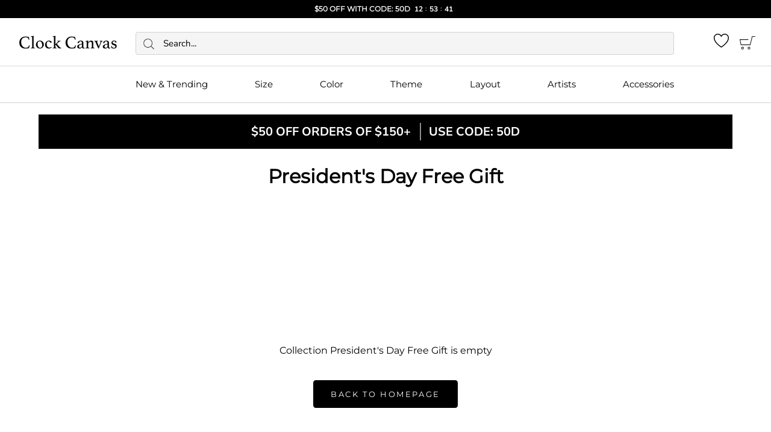

--- FILE ---
content_type: text/html; charset=utf-8
request_url: https://clockcanvas.com/collections/presidents-day-free-gift
body_size: 64491
content:
<!doctype html>

<html class="no-js" lang="en">
  <head>
<link rel='preconnect dns-prefetch' href='https://api.config-security.com/' crossorigin />
<link rel='preconnect dns-prefetch' href='https://conf.config-security.com/' crossorigin />
<link rel='preconnect dns-prefetch' href='https://whale.camera/' crossorigin />
    
<script>
  /* >> TriplePixel :: start*/
  window.TriplePixelData={TripleName:"clockcanvas.myshopify.com",ver:"2.15",plat:"SHOPIFY",isHeadless:false,src:'SHOPIFY_EXT',product:{id:"",name:``,price:""},search:""},function(W,H,A,L,E,_,B,N){function O(U,T,P,H,R){void 0===R&&(R=!1),H=new XMLHttpRequest,P?(H.open("POST",U,!0),H.setRequestHeader("Content-Type","text/plain")):H.open("GET",U,!0),H.send(JSON.stringify(P||{})),H.onreadystatechange=function(){4===H.readyState&&200===H.status?(R=H.responseText,U.includes(".txt")?eval(R):P||(N[B]=R)):(299<H.status||H.status<200)&&T&&!R&&(R=!0,O(U,T-1,P))}}if(N=window,!N[H+"sn"]){N[H+"sn"]=1,L=function(){return Date.now().toString(36)+"_"+Math.random().toString(36)};try{A.setItem(H,1+(0|A.getItem(H)||0)),(E=JSON.parse(A.getItem(H+"U")||"[]")).push({u:location.href,r:document.referrer,t:Date.now(),id:L()}),A.setItem(H+"U",JSON.stringify(E))}catch(e){}var i,m,p;A.getItem('"!nC`')||(_=A,A=N,A[H]||(E=A[H]=function(t,e,a){return void 0===a&&(a=[]),"State"==t?E.s:(W=L(),(E._q=E._q||[]).push([W,t,e].concat(a)),W)},E.s="Installed",E._q=[],E.ch=W,B="configSecurityConfModel",N[B]=1,O("https://conf.config-security.com/model",5),i=L(),m=A[atob("c2NyZWVu")],_.setItem("di_pmt_wt",i),p={id:i,action:"profile",avatar:_.getItem("auth-security_rand_salt_"),time:m[atob("d2lkdGg=")]+":"+m[atob("aGVpZ2h0")],host:A.TriplePixelData.TripleName,plat:A.TriplePixelData.plat,url:window.location.href,ref:document.referrer,ver:A.TriplePixelData.ver},O("https://api.config-security.com/event",5,p),O("https://whale.camera/live/dot.txt",5)))}}("","TriplePixel",localStorage);
  /* << TriplePixel :: end*/
</script>

<!-- Google Tag Manager -->
<script>(function(w,d,s,l,i){w[l]=w[l]||[];w[l].push({'gtm.start':
new Date().getTime(),event:'gtm.js'});var f=d.getElementsByTagName(s)[0],
j=d.createElement(s),dl=l!='dataLayer'?'&l='+l:'';j.async=true;j.src=
'https://www.googletagmanager.com/gtm.js?id='+i+dl;f.parentNode.insertBefore(j,f);
})(window,document,'script','dataLayer','GTM-WZZDQRN');</script>
<!-- End Google Tag Manager -->
    <meta name="google-site-verification" content="d7c2R5RBhXizl7ec9N84ULDLBHRj5b7qCITKG9j2YA4" />
    <meta name="google-site-verification" content="6lPjYsd81GvrLrpH3MwHrQZmO8bjlZsm3Dz45mC_OTY" />
    <meta name="google-site-verification" content="UMbBboVzbDJeAI_fwJvxMQz8OGdh3mqxxwnsxl84XMg" />
    <meta charset="utf-8"> 
    <meta http-equiv="X-UA-Compatible" content="IE=edge,chrome=1">
    <meta name="viewport" content="width=device-width, initial-scale=1.0, height=device-height, minimum-scale=1.0, maximum-scale=1.0">
    <meta name="theme-color" content="">

    <title>
      President&#39;s Day Free Gift &ndash; ClockCanvas
    </title><link rel="canonical" href="https://clockcanvas.com/collections/presidents-day-free-gift"><link rel="shortcut icon" href="//clockcanvas.com/cdn/shop/files/favicon-32x32_32x32.png?v=1738540957" type="image/png">

    <link rel="dns-prefetch" href="//cdn.shopify.com">
    <link rel="preconnect" href="//cdn.shopify.com">
    <link rel="dns-prefetch" href="//fonts.shopifycdn.com">
    <link rel="preconnect" href="//fonts.shopifycdn.com">

    <link rel="preload" href="//clockcanvas.com/cdn/fonts/montserrat/montserrat_n4.81949fa0ac9fd2021e16436151e8eaa539321637.woff2" as="font" type="font/woff2" crossorigin>
    <link rel="preload" href="//clockcanvas.com/cdn/fonts/nunito_sans/nunitosans_n4.0276fe080df0ca4e6a22d9cb55aed3ed5ba6b1da.woff2" as="font" type="font/woff2" crossorigin>
    <link rel="preload" href="//clockcanvas.com/cdn/fonts/nunito_sans/nunitosans_n7.25d963ed46da26098ebeab731e90d8802d989fa5.woff2" as="font" type="font/woff2" crossorigin>
    <link rel="preload" href="//clockcanvas.com/cdn/fonts/nunito_sans/nunitosans_i4.6e408730afac1484cf297c30b0e67c86d17fc586.woff2" as="font" type="font/woff2" crossorigin>
    <link rel="preload" href="//clockcanvas.com/cdn/fonts/nunito_sans/nunitosans_i7.8c1124729eec046a321e2424b2acf328c2c12139.woff2" as="font" type="font/woff2" crossorigin>
<meta property="og:type" content="website">
  <meta property="og:title" content="President&#39;s Day Free Gift">
  <meta property="og:image" content="http://clockcanvas.com/cdn/shopifycloud/storefront/assets/no-image-2048-a2addb12_grande.gif">
  <meta property="og:image:secure_url" content="https://clockcanvas.com/cdn/shopifycloud/storefront/assets/no-image-2048-a2addb12_grande.gif"><meta property="og:url" content="https://clockcanvas.com/collections/presidents-day-free-gift">
<meta property="og:site_name" content="ClockCanvas"><meta name="twitter:card" content="summary"><meta name="twitter:title" content="President's Day Free Gift">
  <meta name="twitter:description" content="">
  <meta name="twitter:image" content="https://clockcanvas.com/cdn/shopifycloud/storefront/assets/no-image-2048-a2addb12_600x600_crop_center.gif">


  

  <script>window.performance && window.performance.mark && window.performance.mark('shopify.content_for_header.start');</script><meta name="facebook-domain-verification" content="f2frcno7c447iirrtrpxojncuh92d9">
<meta id="shopify-digital-wallet" name="shopify-digital-wallet" content="/4685758564/digital_wallets/dialog">
<meta name="shopify-checkout-api-token" content="576cd4292f14daaa4539cd9ee92c01e1">
<meta id="in-context-paypal-metadata" data-shop-id="4685758564" data-venmo-supported="true" data-environment="production" data-locale="en_US" data-paypal-v4="true" data-currency="USD">
<link rel="alternate" type="application/atom+xml" title="Feed" href="/collections/presidents-day-free-gift.atom" />
<link rel="alternate" hreflang="x-default" href="https://clockcanvas.com/collections/presidents-day-free-gift">
<link rel="alternate" hreflang="en" href="https://clockcanvas.com/collections/presidents-day-free-gift">
<link rel="alternate" hreflang="en-AU" href="https://clockcanvas.com/en-au/collections/presidents-day-free-gift">
<link rel="alternate" hreflang="en-CA" href="https://clockcanvas.com/en-ca/collections/presidents-day-free-gift">
<link rel="alternate" hreflang="en-AT" href="https://clockcanvas.com/en-eu/collections/presidents-day-free-gift">
<link rel="alternate" hreflang="en-CY" href="https://clockcanvas.com/en-eu/collections/presidents-day-free-gift">
<link rel="alternate" hreflang="en-EE" href="https://clockcanvas.com/en-eu/collections/presidents-day-free-gift">
<link rel="alternate" hreflang="en-FI" href="https://clockcanvas.com/en-eu/collections/presidents-day-free-gift">
<link rel="alternate" hreflang="en-LV" href="https://clockcanvas.com/en-eu/collections/presidents-day-free-gift">
<link rel="alternate" hreflang="en-LT" href="https://clockcanvas.com/en-eu/collections/presidents-day-free-gift">
<link rel="alternate" hreflang="en-LU" href="https://clockcanvas.com/en-eu/collections/presidents-day-free-gift">
<link rel="alternate" hreflang="en-MT" href="https://clockcanvas.com/en-eu/collections/presidents-day-free-gift">
<link rel="alternate" hreflang="en-PT" href="https://clockcanvas.com/en-eu/collections/presidents-day-free-gift">
<link rel="alternate" hreflang="en-SK" href="https://clockcanvas.com/en-eu/collections/presidents-day-free-gift">
<link rel="alternate" hreflang="en-SI" href="https://clockcanvas.com/en-eu/collections/presidents-day-free-gift">
<link rel="alternate" hreflang="en-IE" href="https://clockcanvas.com/en-ie/collections/presidents-day-free-gift">
<link rel="alternate" hreflang="en-SE" href="https://clockcanvas.com/en-se/collections/presidents-day-free-gift">
<link rel="alternate" hreflang="en-SG" href="https://clockcanvas.com/en-sg/collections/presidents-day-free-gift">
<link rel="alternate" hreflang="en-NZ" href="https://clockcanvas.com/en-nz/collections/presidents-day-free-gift">
<link rel="alternate" hreflang="en-AE" href="https://clockcanvas.com/en-ae/collections/presidents-day-free-gift">
<link rel="alternate" hreflang="en-NO" href="https://clockcanvas.com/en-no/collections/presidents-day-free-gift">
<link rel="alternate" hreflang="en-CH" href="https://clockcanvas.com/en-ch/collections/presidents-day-free-gift">
<link rel="alternate" hreflang="en-SA" href="https://clockcanvas.com/en-sa/collections/presidents-day-free-gift">
<link rel="alternate" hreflang="en-GB" href="https://clockcanvas.com/en-gb/collections/presidents-day-free-gift">
<link rel="alternate" hreflang="en-DE" href="https://clockcanvas.com/en-de/collections/presidents-day-free-gift">
<link rel="alternate" hreflang="en-FR" href="https://clockcanvas.com/en-fr/collections/presidents-day-free-gift">
<link rel="alternate" hreflang="en-IT" href="https://clockcanvas.com/en-it/collections/presidents-day-free-gift">
<link rel="alternate" hreflang="en-GR" href="https://clockcanvas.com/en-gr/collections/presidents-day-free-gift">
<link rel="alternate" hreflang="en-ES" href="https://clockcanvas.com/en-es/collections/presidents-day-free-gift">
<link rel="alternate" hreflang="en-IL" href="https://clockcanvas.com/en-il/collections/presidents-day-free-gift">
<link rel="alternate" hreflang="en-NL" href="https://clockcanvas.com/en-nl/collections/presidents-day-free-gift">
<link rel="alternate" hreflang="en-BE" href="https://clockcanvas.com/en-be/collections/presidents-day-free-gift">
<link rel="alternate" hreflang="en-JP" href="https://clockcanvas.com/en-jp/collections/presidents-day-free-gift">
<link rel="alternate" hreflang="en-HU" href="https://clockcanvas.com/en-hu/collections/presidents-day-free-gift">
<link rel="alternate" type="application/json+oembed" href="https://clockcanvas.com/collections/presidents-day-free-gift.oembed">
<script async="async" src="/checkouts/internal/preloads.js?locale=en-US"></script>
<link rel="preconnect" href="https://shop.app" crossorigin="anonymous">
<script async="async" src="https://shop.app/checkouts/internal/preloads.js?locale=en-US&shop_id=4685758564" crossorigin="anonymous"></script>
<script id="apple-pay-shop-capabilities" type="application/json">{"shopId":4685758564,"countryCode":"US","currencyCode":"USD","merchantCapabilities":["supports3DS"],"merchantId":"gid:\/\/shopify\/Shop\/4685758564","merchantName":"ClockCanvas","requiredBillingContactFields":["postalAddress","email","phone"],"requiredShippingContactFields":["postalAddress","email","phone"],"shippingType":"shipping","supportedNetworks":["visa","masterCard","amex","discover","elo","jcb"],"total":{"type":"pending","label":"ClockCanvas","amount":"1.00"},"shopifyPaymentsEnabled":true,"supportsSubscriptions":true}</script>
<script id="shopify-features" type="application/json">{"accessToken":"576cd4292f14daaa4539cd9ee92c01e1","betas":["rich-media-storefront-analytics"],"domain":"clockcanvas.com","predictiveSearch":true,"shopId":4685758564,"locale":"en"}</script>
<script>var Shopify = Shopify || {};
Shopify.shop = "clockcanvas.myshopify.com";
Shopify.locale = "en";
Shopify.currency = {"active":"USD","rate":"1.0"};
Shopify.country = "US";
Shopify.theme = {"name":"Dec 30 - New Years $50","id":132867096661,"schema_name":"Prestige","schema_version":"2.0.5","theme_store_id":null,"role":"main"};
Shopify.theme.handle = "null";
Shopify.theme.style = {"id":null,"handle":null};
Shopify.cdnHost = "clockcanvas.com/cdn";
Shopify.routes = Shopify.routes || {};
Shopify.routes.root = "/";</script>
<script type="module">!function(o){(o.Shopify=o.Shopify||{}).modules=!0}(window);</script>
<script>!function(o){function n(){var o=[];function n(){o.push(Array.prototype.slice.apply(arguments))}return n.q=o,n}var t=o.Shopify=o.Shopify||{};t.loadFeatures=n(),t.autoloadFeatures=n()}(window);</script>
<script>
  window.ShopifyPay = window.ShopifyPay || {};
  window.ShopifyPay.apiHost = "shop.app\/pay";
  window.ShopifyPay.redirectState = null;
</script>
<script id="shop-js-analytics" type="application/json">{"pageType":"collection"}</script>
<script defer="defer" async type="module" src="//clockcanvas.com/cdn/shopifycloud/shop-js/modules/v2/client.init-shop-cart-sync_BN7fPSNr.en.esm.js"></script>
<script defer="defer" async type="module" src="//clockcanvas.com/cdn/shopifycloud/shop-js/modules/v2/chunk.common_Cbph3Kss.esm.js"></script>
<script defer="defer" async type="module" src="//clockcanvas.com/cdn/shopifycloud/shop-js/modules/v2/chunk.modal_DKumMAJ1.esm.js"></script>
<script type="module">
  await import("//clockcanvas.com/cdn/shopifycloud/shop-js/modules/v2/client.init-shop-cart-sync_BN7fPSNr.en.esm.js");
await import("//clockcanvas.com/cdn/shopifycloud/shop-js/modules/v2/chunk.common_Cbph3Kss.esm.js");
await import("//clockcanvas.com/cdn/shopifycloud/shop-js/modules/v2/chunk.modal_DKumMAJ1.esm.js");

  window.Shopify.SignInWithShop?.initShopCartSync?.({"fedCMEnabled":true,"windoidEnabled":true});

</script>
<script>
  window.Shopify = window.Shopify || {};
  if (!window.Shopify.featureAssets) window.Shopify.featureAssets = {};
  window.Shopify.featureAssets['shop-js'] = {"shop-cart-sync":["modules/v2/client.shop-cart-sync_CJVUk8Jm.en.esm.js","modules/v2/chunk.common_Cbph3Kss.esm.js","modules/v2/chunk.modal_DKumMAJ1.esm.js"],"init-fed-cm":["modules/v2/client.init-fed-cm_7Fvt41F4.en.esm.js","modules/v2/chunk.common_Cbph3Kss.esm.js","modules/v2/chunk.modal_DKumMAJ1.esm.js"],"init-shop-email-lookup-coordinator":["modules/v2/client.init-shop-email-lookup-coordinator_Cc088_bR.en.esm.js","modules/v2/chunk.common_Cbph3Kss.esm.js","modules/v2/chunk.modal_DKumMAJ1.esm.js"],"init-windoid":["modules/v2/client.init-windoid_hPopwJRj.en.esm.js","modules/v2/chunk.common_Cbph3Kss.esm.js","modules/v2/chunk.modal_DKumMAJ1.esm.js"],"shop-button":["modules/v2/client.shop-button_B0jaPSNF.en.esm.js","modules/v2/chunk.common_Cbph3Kss.esm.js","modules/v2/chunk.modal_DKumMAJ1.esm.js"],"shop-cash-offers":["modules/v2/client.shop-cash-offers_DPIskqss.en.esm.js","modules/v2/chunk.common_Cbph3Kss.esm.js","modules/v2/chunk.modal_DKumMAJ1.esm.js"],"shop-toast-manager":["modules/v2/client.shop-toast-manager_CK7RT69O.en.esm.js","modules/v2/chunk.common_Cbph3Kss.esm.js","modules/v2/chunk.modal_DKumMAJ1.esm.js"],"init-shop-cart-sync":["modules/v2/client.init-shop-cart-sync_BN7fPSNr.en.esm.js","modules/v2/chunk.common_Cbph3Kss.esm.js","modules/v2/chunk.modal_DKumMAJ1.esm.js"],"init-customer-accounts-sign-up":["modules/v2/client.init-customer-accounts-sign-up_CfPf4CXf.en.esm.js","modules/v2/client.shop-login-button_DeIztwXF.en.esm.js","modules/v2/chunk.common_Cbph3Kss.esm.js","modules/v2/chunk.modal_DKumMAJ1.esm.js"],"pay-button":["modules/v2/client.pay-button_CgIwFSYN.en.esm.js","modules/v2/chunk.common_Cbph3Kss.esm.js","modules/v2/chunk.modal_DKumMAJ1.esm.js"],"init-customer-accounts":["modules/v2/client.init-customer-accounts_DQ3x16JI.en.esm.js","modules/v2/client.shop-login-button_DeIztwXF.en.esm.js","modules/v2/chunk.common_Cbph3Kss.esm.js","modules/v2/chunk.modal_DKumMAJ1.esm.js"],"avatar":["modules/v2/client.avatar_BTnouDA3.en.esm.js"],"init-shop-for-new-customer-accounts":["modules/v2/client.init-shop-for-new-customer-accounts_CsZy_esa.en.esm.js","modules/v2/client.shop-login-button_DeIztwXF.en.esm.js","modules/v2/chunk.common_Cbph3Kss.esm.js","modules/v2/chunk.modal_DKumMAJ1.esm.js"],"shop-follow-button":["modules/v2/client.shop-follow-button_BRMJjgGd.en.esm.js","modules/v2/chunk.common_Cbph3Kss.esm.js","modules/v2/chunk.modal_DKumMAJ1.esm.js"],"checkout-modal":["modules/v2/client.checkout-modal_B9Drz_yf.en.esm.js","modules/v2/chunk.common_Cbph3Kss.esm.js","modules/v2/chunk.modal_DKumMAJ1.esm.js"],"shop-login-button":["modules/v2/client.shop-login-button_DeIztwXF.en.esm.js","modules/v2/chunk.common_Cbph3Kss.esm.js","modules/v2/chunk.modal_DKumMAJ1.esm.js"],"lead-capture":["modules/v2/client.lead-capture_DXYzFM3R.en.esm.js","modules/v2/chunk.common_Cbph3Kss.esm.js","modules/v2/chunk.modal_DKumMAJ1.esm.js"],"shop-login":["modules/v2/client.shop-login_CA5pJqmO.en.esm.js","modules/v2/chunk.common_Cbph3Kss.esm.js","modules/v2/chunk.modal_DKumMAJ1.esm.js"],"payment-terms":["modules/v2/client.payment-terms_BxzfvcZJ.en.esm.js","modules/v2/chunk.common_Cbph3Kss.esm.js","modules/v2/chunk.modal_DKumMAJ1.esm.js"]};
</script>
<script>(function() {
  var isLoaded = false;
  function asyncLoad() { async function getJSON(url) { var response = await fetch(url); return response.json(); } getJSON("/browsing_context_suggestions.json").then(function(data) {
    if (isLoaded) return;
    isLoaded = true;
    var urls = ["https:\/\/d18eg7dreypte5.cloudfront.net\/browse-abandonment\/v2\/browse_abandonment.js?shop=clockcanvas.myshopify.com","https:\/\/shopify2.printzware.com\/js\/printzware.js?shop=clockcanvas.myshopify.com","https:\/\/sdk.postscript.io\/sdk-script-loader.bundle.js?shopId=339632\u0026shop=clockcanvas.myshopify.com","https:\/\/cdn.shopify.com\/s\/files\/1\/0046\/8575\/8564\/t\/545\/assets\/instant-pixel-site_9e4688487845424da409dcd7eb17e4dc.js?v=1768571873\u0026shop=clockcanvas.myshopify.com"];
    for (var i = 0; i < urls.length; i++) { if (false || (/^US$/.test(data.detected_values.country.handle) && (/geolocation\-recommendations\.shopifyapps\.com/.test(urls[i]))) || (/teeinblue\.com\/async\.js/.test(urls[i])) || (/trustbadge\.min\.js/.test(urls[i])) || (/printzware\.js/.test(urls[i])) || (/sitejabber\.com.*\.js/.test(urls[i]))) { console.log("not loading:\n" + urls[i]); continue; }
      var s = document.createElement('script');
      s.type = 'text/javascript';
      s.async = true;
      s.src = urls[i];
      var x = document.getElementsByTagName('script')[0];
      x.parentNode.insertBefore(s, x);
    }});
  };
  if(window.attachEvent) {
    window.attachEvent('onload', asyncLoad);
  } else {
    window.addEventListener('load', asyncLoad, false);
  }
})();</script>
<script id="__st">var __st={"a":4685758564,"offset":-18000,"reqid":"bdb326aa-7c0f-4a56-8c11-5fc92da1282d-1769774827","pageurl":"clockcanvas.com\/collections\/presidents-day-free-gift","u":"5b289bc63907","p":"collection","rtyp":"collection","rid":274905366613};</script>
<script>window.ShopifyPaypalV4VisibilityTracking = true;</script>
<script id="captcha-bootstrap">!function(){'use strict';const t='contact',e='account',n='new_comment',o=[[t,t],['blogs',n],['comments',n],[t,'customer']],c=[[e,'customer_login'],[e,'guest_login'],[e,'recover_customer_password'],[e,'create_customer']],r=t=>t.map((([t,e])=>`form[action*='/${t}']:not([data-nocaptcha='true']) input[name='form_type'][value='${e}']`)).join(','),a=t=>()=>t?[...document.querySelectorAll(t)].map((t=>t.form)):[];function s(){const t=[...o],e=r(t);return a(e)}const i='password',u='form_key',d=['recaptcha-v3-token','g-recaptcha-response','h-captcha-response',i],f=()=>{try{return window.sessionStorage}catch{return}},m='__shopify_v',_=t=>t.elements[u];function p(t,e,n=!1){try{const o=window.sessionStorage,c=JSON.parse(o.getItem(e)),{data:r}=function(t){const{data:e,action:n}=t;return t[m]||n?{data:e,action:n}:{data:t,action:n}}(c);for(const[e,n]of Object.entries(r))t.elements[e]&&(t.elements[e].value=n);n&&o.removeItem(e)}catch(o){console.error('form repopulation failed',{error:o})}}const l='form_type',E='cptcha';function T(t){t.dataset[E]=!0}const w=window,h=w.document,L='Shopify',v='ce_forms',y='captcha';let A=!1;((t,e)=>{const n=(g='f06e6c50-85a8-45c8-87d0-21a2b65856fe',I='https://cdn.shopify.com/shopifycloud/storefront-forms-hcaptcha/ce_storefront_forms_captcha_hcaptcha.v1.5.2.iife.js',D={infoText:'Protected by hCaptcha',privacyText:'Privacy',termsText:'Terms'},(t,e,n)=>{const o=w[L][v],c=o.bindForm;if(c)return c(t,g,e,D).then(n);var r;o.q.push([[t,g,e,D],n]),r=I,A||(h.body.append(Object.assign(h.createElement('script'),{id:'captcha-provider',async:!0,src:r})),A=!0)});var g,I,D;w[L]=w[L]||{},w[L][v]=w[L][v]||{},w[L][v].q=[],w[L][y]=w[L][y]||{},w[L][y].protect=function(t,e){n(t,void 0,e),T(t)},Object.freeze(w[L][y]),function(t,e,n,w,h,L){const[v,y,A,g]=function(t,e,n){const i=e?o:[],u=t?c:[],d=[...i,...u],f=r(d),m=r(i),_=r(d.filter((([t,e])=>n.includes(e))));return[a(f),a(m),a(_),s()]}(w,h,L),I=t=>{const e=t.target;return e instanceof HTMLFormElement?e:e&&e.form},D=t=>v().includes(t);t.addEventListener('submit',(t=>{const e=I(t);if(!e)return;const n=D(e)&&!e.dataset.hcaptchaBound&&!e.dataset.recaptchaBound,o=_(e),c=g().includes(e)&&(!o||!o.value);(n||c)&&t.preventDefault(),c&&!n&&(function(t){try{if(!f())return;!function(t){const e=f();if(!e)return;const n=_(t);if(!n)return;const o=n.value;o&&e.removeItem(o)}(t);const e=Array.from(Array(32),(()=>Math.random().toString(36)[2])).join('');!function(t,e){_(t)||t.append(Object.assign(document.createElement('input'),{type:'hidden',name:u})),t.elements[u].value=e}(t,e),function(t,e){const n=f();if(!n)return;const o=[...t.querySelectorAll(`input[type='${i}']`)].map((({name:t})=>t)),c=[...d,...o],r={};for(const[a,s]of new FormData(t).entries())c.includes(a)||(r[a]=s);n.setItem(e,JSON.stringify({[m]:1,action:t.action,data:r}))}(t,e)}catch(e){console.error('failed to persist form',e)}}(e),e.submit())}));const S=(t,e)=>{t&&!t.dataset[E]&&(n(t,e.some((e=>e===t))),T(t))};for(const o of['focusin','change'])t.addEventListener(o,(t=>{const e=I(t);D(e)&&S(e,y())}));const B=e.get('form_key'),M=e.get(l),P=B&&M;t.addEventListener('DOMContentLoaded',(()=>{const t=y();if(P)for(const e of t)e.elements[l].value===M&&p(e,B);[...new Set([...A(),...v().filter((t=>'true'===t.dataset.shopifyCaptcha))])].forEach((e=>S(e,t)))}))}(h,new URLSearchParams(w.location.search),n,t,e,['guest_login'])})(!0,!0)}();</script>
<script integrity="sha256-4kQ18oKyAcykRKYeNunJcIwy7WH5gtpwJnB7kiuLZ1E=" data-source-attribution="shopify.loadfeatures" defer="defer" src="//clockcanvas.com/cdn/shopifycloud/storefront/assets/storefront/load_feature-a0a9edcb.js" crossorigin="anonymous"></script>
<script crossorigin="anonymous" defer="defer" src="//clockcanvas.com/cdn/shopifycloud/storefront/assets/shopify_pay/storefront-65b4c6d7.js?v=20250812"></script>
<script data-source-attribution="shopify.dynamic_checkout.dynamic.init">var Shopify=Shopify||{};Shopify.PaymentButton=Shopify.PaymentButton||{isStorefrontPortableWallets:!0,init:function(){window.Shopify.PaymentButton.init=function(){};var t=document.createElement("script");t.src="https://clockcanvas.com/cdn/shopifycloud/portable-wallets/latest/portable-wallets.en.js",t.type="module",document.head.appendChild(t)}};
</script>
<script data-source-attribution="shopify.dynamic_checkout.buyer_consent">
  function portableWalletsHideBuyerConsent(e){var t=document.getElementById("shopify-buyer-consent"),n=document.getElementById("shopify-subscription-policy-button");t&&n&&(t.classList.add("hidden"),t.setAttribute("aria-hidden","true"),n.removeEventListener("click",e))}function portableWalletsShowBuyerConsent(e){var t=document.getElementById("shopify-buyer-consent"),n=document.getElementById("shopify-subscription-policy-button");t&&n&&(t.classList.remove("hidden"),t.removeAttribute("aria-hidden"),n.addEventListener("click",e))}window.Shopify?.PaymentButton&&(window.Shopify.PaymentButton.hideBuyerConsent=portableWalletsHideBuyerConsent,window.Shopify.PaymentButton.showBuyerConsent=portableWalletsShowBuyerConsent);
</script>
<script data-source-attribution="shopify.dynamic_checkout.cart.bootstrap">document.addEventListener("DOMContentLoaded",(function(){function t(){return document.querySelector("shopify-accelerated-checkout-cart, shopify-accelerated-checkout")}if(t())Shopify.PaymentButton.init();else{new MutationObserver((function(e,n){t()&&(Shopify.PaymentButton.init(),n.disconnect())})).observe(document.body,{childList:!0,subtree:!0})}}));
</script>
<link id="shopify-accelerated-checkout-styles" rel="stylesheet" media="screen" href="https://clockcanvas.com/cdn/shopifycloud/portable-wallets/latest/accelerated-checkout-backwards-compat.css" crossorigin="anonymous">
<style id="shopify-accelerated-checkout-cart">
        #shopify-buyer-consent {
  margin-top: 1em;
  display: inline-block;
  width: 100%;
}

#shopify-buyer-consent.hidden {
  display: none;
}

#shopify-subscription-policy-button {
  background: none;
  border: none;
  padding: 0;
  text-decoration: underline;
  font-size: inherit;
  cursor: pointer;
}

#shopify-subscription-policy-button::before {
  box-shadow: none;
}

      </style>
<link rel="stylesheet" media="screen" href="//clockcanvas.com/cdn/shop/t/545/compiled_assets/styles.css?v=125790">
<script>window.performance && window.performance.mark && window.performance.mark('shopify.content_for_header.end');</script>

<meta name="locale-bar--browsing-context-suggestions-url" content="/browsing_context_suggestions">
<meta name="locale-bar--current-language" content="en">
<meta name="locale-bar--current-currency" content="USD">

    <link rel="stylesheet" href="//clockcanvas.com/cdn/shop/t/545/assets/main.scss.css?v=20793858530951418551768571874">


    
    <script>
      // This allows to expose several variables to the global scope, to be used in scripts
      window.theme = {
        template: "collection",
        shopCurrency: "USD",
        cartCurrency: "USD",
        moneyFormat: "\u003cspan class=money\u003e${{amount}}\u003c\/span\u003e",
        moneyWithCurrencyFormat: "\u003cspan class=money\u003e${{amount}} USD\u003c\/span\u003e",
        currencySettingsMoneyFormat: "\u003cspan class=money\u003e${{amount}} USD\u003c\/span\u003e",
        currencyConversionEnabled: false,
        currencyConversionMoneyFormat: "money_format",
        currencyConversionRoundAmounts: false,
        //currencyRateTestPrice: "",
        currencyRateTestPrice: 1000000,
        currencyPricesUpdated: false,
        productImageSize: "natural",
        searchMode: "product,page",
        showPageTransition: false,
        showElementStaggering: false,
        showImageZooming: false,
        enableExperimentalResizeObserver: false
      };

      window.routes = {
        rootUrl: "\/",
        rootUrlWithSlash: "\/",
        rootUrlWithoutSlash: '',
        cartUrl: "\/cart",
        cartAddUrl: "\/cart\/add",
        cartChangeUrl: "\/cart\/change",
        cartUpdateUrl: "\/cart\/update",
        cartClearUrl: "\/cart\/clear",
        searchUrl: "\/search",
        productRecommendationsUrl: "\/recommendations\/products"
      };

      window.languages = {
        cartAddNote: "Add Order Note",
        cartEditNote: "Edit Order Note",
        productImageLoadingError: "This image could not be loaded. Please try to reload the page.",
        productFormAddToCart: "Add to cart",
        productFormUnavailable: "Unavailable",
        productFormSoldOut: "Sold Out",
        shippingEstimatorOneResult: "1 option available:",
        shippingEstimatorMoreResults: "{{count}} options available:",
        shippingEstimatorNoResults: "No shipping could be found"
      };

      window.lazySizesConfig = {
        loadHidden: false,
        hFac: 0.5,
        expFactor: 2,
        ricTimeout: 150,
        lazyClass: 'Image--lazyLoad',
        loadingClass: 'Image--lazyLoading',
        loadedClass: 'Image--lazyLoaded'
      };

    </script>


    <script>
      document.addEventListener("DOMContentLoaded", function() {
      // Function to extend the element
      function extendDiscountSummary() {
        document.querySelectorAll(".rebuy-cart__discount-summary").forEach(function(el) {
          el.classList.add("is-expanded");
        });
      }

      // Run initially in case it already exists
      extendDiscountSummary();

      // Observe for future changes
      const observer = new MutationObserver(function(mutationsList) {
        for (let mutation of mutationsList) {
            if (mutation.type === "childList") {
              extendDiscountSummary();
            }
          }
        });

        observer.observe(document.body, { childList: true, subtree: true });
      });
    </script>

    <script src="//clockcanvas.com/cdn/shop/t/545/assets/main.js?v=182082294401125127031767040056" defer="defer"></script>

    
    <script>
    
    
    
    
    var gsf_conversion_data = {page_type : '', event : '', data : {shop_currency : "USD"}};
    
</script>
  
  <script> var initRebuy = () => { setTimeout(function(){ Rebuy.init(); }, 500); }; document.addEventListener('rebuy:cart.change', function(event){ initRebuy(); }); </script>

  <!-- <script type="text/javascript" src="https://cdn.roomvo.com/static/scripts/b2b/clockcanvas.js" async></script> -->

  <meta name="google-site-verification" content="UMbBboVzbDJeAI_fwJvxMQz8OGdh3mqxxwnsxl84XMg" />
  
  

  <!--intelligems-SHOPIFY-->
    <script>
      window.Shopify = window.Shopify || {theme: {id: 132867096661, role: 'main' } };
      window._template = {
        directory: "",
        name: "collection",
        suffix: ""
      }
    </script> 
    <script src="https://cdn.intelligems.io/de3edaa431d8.js" async></script>
  <!--/intelligems-SHOPIFY-->
  
  <script>
  window.Samita = window.Samita || {}
  Samita.ProductLabels = Samita.ProductLabels || {}
  Samita.ProductLabels.overrideOptions = Samita.ProductLabels.overrideOptions || {}
  Samita.ProductLabels.overrideOptions.selectors = Samita.ProductLabels.overrideOptions.selectors || {}
  Samita.ProductLabels.overrideOptions.selectors.product = {
    elementSelectors: [".Product"],
    imageSelectors: [".product-images-slider img",".img-product img"],
  }
</script>

  


  
  
    <script>
      (function() {
        if (!window.location.search) { // only if no query string
          switch (window.location.pathname) {
            case "/collections/small-wall-art":
              window.location.href = "/collections/small-wall-art?gf_178315=12+x+12in&gf_178315=12+x+18in&gf_178315=18+x+12in&gf_178315=20+x+10in&gf_178315=20+x+20in";
              break;
            case "/collections/medium":
              window.location.href = "/collections/medium?gf_178315=20+x+28in&gf_178315=32+x+16in&gf_178315=24+x+24in";
              break;
            case "/collections/large":
              window.location.href = "/collections/large?gf_178315=24+x+36in&gf_178315=40+x+20in&gf_178315=36+x+36in";
              break;
            case "/collections/extra-large":
              window.location.href = "/collections/extra-large?gf_178315=30+x+40in&gf_178315=60+x+30in&gf_178315=36+x+36in&gf_178315=40+x+60in";
              break;
          }
        }
      })();
    </script>
  

  <!-- BEGIN app block: shopify://apps/blotout-edgetag/blocks/app-embed/ae22d985-ba57-41f5-94c5-18d3dd98ea3c -->


  <script>window.edgetagSharedVariables = {...window.edgetagSharedVariables,tagUrl: 'https://vrskf.clockcanvas.com'};</script><script async type="text/javascript" src="https://vrskf.clockcanvas.com/load"></script><script>/* Copyright (c) Blotout, Inc. | Version 24-33 */window.edgetag = window.edgetag || function() {(edgetag.stubs = edgetag.stubs || []).push(arguments);};!function() {const url = new URL(window.location.href);const params = new URLSearchParams(url.search);const userId =params.get('et_u_id') ||params.get('tag_user_id') ||params.get('_glc[tag_user_id]') ||'';edgetag("init", {edgeURL: window.edgetagSharedVariables.tagUrl,disableConsentCheck: true,userId});}();/* Set session_id to sessionStorage */window.addEventListener('edgetag-initialized', (/** @type CustomEvent<{ session: { sessionId: string } }> */ e) => {sessionStorage.setItem('tag_session', e.detail.session.sessionId);});edgetag("tag", "PageView", {}, {}, { destination: window.edgetagSharedVariables.tagUrl });</script><!-- BEGIN app snippet: page-capture --><script>!function() {const newsletterFormSelectors = ["#ContactFooter",".klaviyo-form","#wisepops-root","#contact_form","form[id*=\"newsletter\" i]","form[id*=\"subscribe\" i]","form.ml-block-form","#email_signup","form[id^=omnisend-form]"];const newsletterForm = newsletterFormSelectors.join(",");const sendNewsletterEvent = (beacon) => {let name = 'Lead';if (!name) {return;}if (name === 'Subscribe') {name = 'Lead';}if (beacon) {edgetag("tag", name, {}, {}, { method: "beacon", destination: window.edgetagSharedVariables.tagUrl });} else {edgetag("tag", name, {}, {}, { destination: window.edgetagSharedVariables.tagUrl });}};const getUser = (form, selectors) => {const user = {};if (!selectors) {return user;}Object.entries(selectors).forEach(([userKey, selector]) => {if (!selector || selector.length === 0) {return;}const selectorArray = Array.isArray(selector) ? selector : [selector];for (const selector of selectorArray) {if (!selector) {continue;}const inputUserValue = form.querySelector(selector);const userValue = (inputUserValue && inputUserValue.value) || "";if (userValue) {user[userKey] = userValue;break;}}});return user;};const sendUserData = (userData,isBeacon) => {if (!userData || !Object.keys(userData).length) {return;}if (isBeacon) {edgetag('data', userData, {}, { method: 'beacon', destination: window.edgetagSharedVariables.tagUrl });return;}edgetag("data", userData, {}, { destination: window.edgetagSharedVariables.tagUrl });};const actions = [{selectors: ["[type=\"submit\"]", newsletterForm],length: 2,fun: (ele) => {const user = getUser(ele, {email: ["input[type=\"email\"]", "input[name*=\"email\" i]:not([type=\"hidden\" i])"],phone: ["input[type=\"tel\"]", "input[name*=\"phone\" i]:not([type=\"hidden\" i])"],firstName: "input[name*=\"name\" i]:not([type=\"hidden\" i])",dateOfBirth: "input[name*=\"birthday\" i]:not([type=\"hidden\" i])"});sendUserData(user);sendNewsletterEvent(true);},current: 0},{selectors: ["button:not([role='combobox'])", newsletterForm],length: 2,fun: (ele) => {const user = getUser(ele, {email: ["input[type=\"email\"]", "input[name*=\"email\" i]:not([type=\"hidden\" i])"],phone: ["input[type=\"tel\"]", "input[name*=\"phone\" i]:not([type=\"hidden\" i])"],firstName: "input[name*=\"name\" i]:not([type=\"hidden\" i])",dateOfBirth: "input[name*=\"birthday\" i]:not([type=\"hidden\" i])"});sendUserData(user);sendNewsletterEvent(true);},current: 0},{selectors: ["[type=\"submit\"]", "form[action=\"/account/login\"]"],length: 2,fun: (ele) => {const user = getUser(ele, {email: ['input[type=\"email\"]', "#CustomerEmail"]});sendUserData(user);},current: 0},{selectors: ["[type=\"submit\"]", "form[action=\"/account\"]"],length: 2,fun: (ele) => {let user = getUser(ele, {email: [ 'input[type=\"email\"]', 'input[name=\"customer[email]\"]', '#RegisterForm-email' ],phone: "input[type=\"tel\"]",firstName: [ '#RegisterForm-FirstName', 'input[name=\"customer[first_name]\"]','input[name*=\"first\" i]:not([type=\"hidden\" i])' ],lastName: [ '#RegisterForm-LastName', 'input[name=\"customer[last_name]\"]','input[name*=\"last\" i]:not([type=\"hidden\" i])' ]});if (!user.firstName && !user.lastName) {user = {...user,...getUser(ele, { firstName: "input[name*=\"name\" i]:not([type=\"hidden\" i])" })};}sendUserData(user);edgetag("tag", "CompleteRegistration", {}, {}, { destination: window.edgetagSharedVariables.tagUrl });},current: 0},{selectors: ["[type=\"submit\"]", "form[action^=\"/contact\"]"],length: 2,fun: (ele) => {const user = getUser(ele, {email: ["input[type=\"email\"]", "input[name*=\"email\" i]:not([type=\"hidden\" i])"],phone: ["input[type=\"tel\"]", "input[name*=\"phone\" i]:not([type=\"hidden\" i])"],firstName: ["input[name*=\"first\" i]:not([type=\"hidden\" i])", "input[name*=\"name\" i]:not([type=\"hidden\" i])", "input[name*=\"nom\" i]:not([type=\"hidden\" i])"],lastName: "input[id*=\"last\" i]:not([type=\"hidden\" i])"});sendUserData(user);edgetag("tag", "Contact", {}, {}, { destination: window.edgetagSharedVariables.tagUrl });},current: 0}];const resetActions = () => {for (let i = 0; i < actions.length; i++) {actions[i].current = 0;}};const checkElement = (element) => {if (!element || element.nodeName === "BODY") {resetActions();return;}if (element.nodeName !== "DIV" && element.nodeName !== "INPUT" && element.nodeName !== "A" && element.nodeName !== "BUTTON" && element.nodeName !== "FORM") {checkElement(element.parentElement);return;}for (let i = 0; i < actions.length; ++i) {if (element.matches(actions[i].selectors[actions[i].current])) {++actions[i].current;if (actions[i].length === actions[i].current) {actions[i].fun(element);resetActions();return;}}}checkElement(element.parentElement);};document.addEventListener("click", (e) => {checkElement(e.target);}, { capture: true });window.addEventListener("message",(event) => {if (event.origin !== "https://creatives.attn.tv") {return;}if (!event.data || !event.data.__attentive) {return;}try {const data = event.data.__attentive;if (!data.action || !data.action.includes("LEAD")) {return;}const user = {};if (data.email) {user.email = data.email;}if (data.phone) {user.phone = data.phone.replace(/[^0-9]/g, "");}sendUserData(user);sendNewsletterEvent();} catch (e) {console.log("[Edgetag]", e);}},false);window.addEventListener("message", (event) => {if (!event || !event.origin || !event.data || !event.origin.includes("postscript")) {return;}const user = {};if (event.data.values?.phone) {user.phone = event.data.values.phone;}if (event.data.CollectedEmailEvent?.email) {user.email = event.data.CollectedEmailEvent.email;}if (user.email || user.phone) {sendUserData(user);sendNewsletterEvent();}});window.juapp = window.juapp||function(){(window.juapp.q=window.juapp.q||[]).push(arguments)};juapp("trackFunc", "engagement", function(email, eventname, promotitle, cmid, options, form) {if (!email) {return;}const userData = { email };form.forEach((item) => {if (item.name === "phone_number" && item.value) {userData["phone"] = item.value;}});edgetag("data", userData);sendNewsletterEvent();});document.addEventListener('click', (e) => {if (!e.target.closest('form[action*="api.bounceexchange.com"] [type="submit"]')) {return;}const form = e.target.closest('form[action*="api.bounceexchange.com"]');if (!form) {return;}const user = getUser(form, {email: 'input[type="email"]',phone: 'input[type="tel"]',});sendUserData(user);if (user && Object.keys(user).length > 0) {sendNewsletterEvent();}}, { capture: true });document.addEventListener('submit', (e) => {if (!e.target.matches('form#customer_login')) {return;}if (e.target.getAttribute('action') === '/account/login' && e.target.querySelector('[type="submit"]')) {return;}const user = getUser(e.target, {email: ['input[type="email"]','#CustomerEmail'],});if (!user.email) {return;}sendUserData(user, true);});document.addEventListener('submit', (e) => {if (!e.target.matches('form#create_customer')) {return;}if (e.target.getAttribute('action') === '/account' && e.target.querySelector('[type="submit"]')) {return;}const user = getUser(e.target, {email: [ 'input[type=\"email\"]', 'input[name=\"customer[email]\"]', '#RegisterForm-email' ],phone: "input[type=\"tel\"]",firstName: [ '#RegisterForm-FirstName', 'input[name=\"customer[first_name]\"]','input[name*=\"first\" i]:not([type=\"hidden\" i])' ],lastName: [ '#RegisterForm-LastName', 'input[name=\"customer[last_name]\"]','input[name*=\"last\" i]:not([type=\"hidden\" i])' ]});sendUserData(user, true);edgetag("tag", "CompleteRegistration", {}, {}, { method: 'beacon', destination: window.edgetagSharedVariables.tagUrl });});window.addEventListener('emotiveForms', ({ detail }) => {if (detail?.type !== 'SUBMITTED' || !detail?.metadata) {return;}const { email, phone_number: phone } = detail.metadata;const user = {};if (email) {user.email = email;}if (phone) {user.phone = phone;}if (Object.keys(user).length === 0) {return;}sendUserData(user);sendNewsletterEvent();});window.addEventListener('load', () => {let wisepopsCheckAttempts = 0;const captureWisepops = () => {wisepopsCheckAttempts++;if (typeof window.wisepops === 'function') {wisepops('listen', 'after-form-submit', function (event) {const eveEle = event.target.elements;const emailEle = eveEle['email'] || eveEle['email_address'];const email = emailEle && emailEle.value;const phone =(eveEle['phone-dialcode'] ? eveEle['phone-dialcode'].value : '') +(eveEle['phone-number'] ? eveEle['phone-number'].value : '');const firstName = eveEle['first_name'] && eveEle['first_name'].value;const lastName = eveEle['last_name'] && eveEle['last_name'].value;const data = {};if (email) {data.email = email;}if (phone) {data.phone = phone;}if (firstName) {data.firstName = firstName;}if (lastName) {data.lastName = lastName;}sendUserData(data);if (email || phone ) {sendNewsletterEvent();}});} else if (wisepopsCheckAttempts <= 10) {setTimeout(captureWisepops, 1000);}};captureWisepops();if (window.OptiMonk) {OptiMonk.addListener(document,'optimonk#campaign-before_mark_filled',function (event) {const campaign = event.parameters?.campaignId ?OptiMonk.campaigns[event.parameters.campaignId] :undefined;if (!campaign) {return;}const data = campaign.data;if (!data) {return;}const user = {};const email = data['visitor[email]'];if (email) {user.email = email;}const firstName = data['visitor[firstname]'];if (firstName) {user.firstName = firstName;}const [_, phone] = Object.entries(data).find(([key, value]) => key.includes('custom_fields') && value.startsWith('+')) ?? [];if (phone) {user.phone = phone;}sendUserData(user);if (phone || email) {sendNewsletterEvent();}});}});window.addEventListener('FORMTORO_FORM_LOADED', (t) => {const formToroIframe = document.querySelector(`[data-formtoro-form="${t.detail}"]`);if (!formToroIframe) {return;}const formToroRoot = formToroIframe.shadowRoot;const formToroForm =formToroRoot?.querySelector('ft-form-container');if (!formToroForm) {return;}formToroForm.addEventListener('submit',(e) => {const formData = new FormData(e.target);const email = formData.get('email');const user = {};if (email) {user.email = email;}const countryCodeEle = e.target.querySelector('div[class$="phone-number"] [class*="dropdown"]');const countryCode = countryCodeEle?.value;const phone = formData.get('phone-number')?.replace(/\D/g, '');if (phone) {user.phone = phone;if (countryCode) {user.phone = countryCode + phone;}}if (Object.keys(user).length == 0) {return;}sendUserData(user);sendNewsletterEvent();},{ capture: true });}, { once: true });document.addEventListener('octane.quiz.completed',(e) => {if (!e || !e.detail) {return;}const email = e.detail.email;if (!email) {return;}sendUserData({ email });sendNewsletterEvent();},{ capture: true });document.addEventListener('alia:signup', (e) => {const data = e.detail;if (!data) {return;}sendUserData({ email: data.email, phone: data.phone });sendNewsletterEvent();});}();</script><!-- END app snippet -->



<!-- END app block --><!-- BEGIN app block: shopify://apps/triplewhale/blocks/triple_pixel_snippet/483d496b-3f1a-4609-aea7-8eee3b6b7a2a --><link rel='preconnect dns-prefetch' href='https://api.config-security.com/' crossorigin />
<link rel='preconnect dns-prefetch' href='https://conf.config-security.com/' crossorigin />
<script>
/* >> TriplePixel :: start*/
window.TriplePixelData={TripleName:"clockcanvas.myshopify.com",ver:"2.16",plat:"SHOPIFY",isHeadless:false,src:'SHOPIFY_EXT',product:{id:"",name:``,price:"",variant:""},search:"",collection:"274905366613",cart:"page",template:"collection",curr:"USD" || "USD"},function(W,H,A,L,E,_,B,N){function O(U,T,P,H,R){void 0===R&&(R=!1),H=new XMLHttpRequest,P?(H.open("POST",U,!0),H.setRequestHeader("Content-Type","text/plain")):H.open("GET",U,!0),H.send(JSON.stringify(P||{})),H.onreadystatechange=function(){4===H.readyState&&200===H.status?(R=H.responseText,U.includes("/first")?eval(R):P||(N[B]=R)):(299<H.status||H.status<200)&&T&&!R&&(R=!0,O(U,T-1,P))}}if(N=window,!N[H+"sn"]){N[H+"sn"]=1,L=function(){return Date.now().toString(36)+"_"+Math.random().toString(36)};try{A.setItem(H,1+(0|A.getItem(H)||0)),(E=JSON.parse(A.getItem(H+"U")||"[]")).push({u:location.href,r:document.referrer,t:Date.now(),id:L()}),A.setItem(H+"U",JSON.stringify(E))}catch(e){}var i,m,p;A.getItem('"!nC`')||(_=A,A=N,A[H]||(E=A[H]=function(t,e,i){return void 0===i&&(i=[]),"State"==t?E.s:(W=L(),(E._q=E._q||[]).push([W,t,e].concat(i)),W)},E.s="Installed",E._q=[],E.ch=W,B="configSecurityConfModel",N[B]=1,O("https://conf.config-security.com/model",5),i=L(),m=A[atob("c2NyZWVu")],_.setItem("di_pmt_wt",i),p={id:i,action:"profile",avatar:_.getItem("auth-security_rand_salt_"),time:m[atob("d2lkdGg=")]+":"+m[atob("aGVpZ2h0")],host:A.TriplePixelData.TripleName,plat:A.TriplePixelData.plat,url:window.location.href.slice(0,500),ref:document.referrer,ver:A.TriplePixelData.ver},O("https://api.config-security.com/event",5,p),O("https://api.config-security.com/first?host=".concat(p.host,"&plat=").concat(p.plat),5)))}}("","TriplePixel",localStorage);
/* << TriplePixel :: end*/
</script>



<!-- END app block --><!-- BEGIN app block: shopify://apps/pagefly-page-builder/blocks/app-embed/83e179f7-59a0-4589-8c66-c0dddf959200 -->

<!-- BEGIN app snippet: pagefly-cro-ab-testing-main -->







<script>
  ;(function () {
    const url = new URL(window.location)
    const viewParam = url.searchParams.get('view')
    if (viewParam && viewParam.includes('variant-pf-')) {
      url.searchParams.set('pf_v', viewParam)
      url.searchParams.delete('view')
      window.history.replaceState({}, '', url)
    }
  })()
</script>



<script type='module'>
  
  window.PAGEFLY_CRO = window.PAGEFLY_CRO || {}

  window.PAGEFLY_CRO['data_debug'] = {
    original_template_suffix: "all_collections",
    allow_ab_test: false,
    ab_test_start_time: 0,
    ab_test_end_time: 0,
    today_date_time: 1769774828000,
  }
  window.PAGEFLY_CRO['GA4'] = { enabled: false}
</script>

<!-- END app snippet -->








  <script src='https://cdn.shopify.com/extensions/019bf883-1122-7445-9dca-5d60e681c2c8/pagefly-page-builder-216/assets/pagefly-helper.js' defer='defer'></script>

  <script src='https://cdn.shopify.com/extensions/019bf883-1122-7445-9dca-5d60e681c2c8/pagefly-page-builder-216/assets/pagefly-general-helper.js' defer='defer'></script>

  <script src='https://cdn.shopify.com/extensions/019bf883-1122-7445-9dca-5d60e681c2c8/pagefly-page-builder-216/assets/pagefly-snap-slider.js' defer='defer'></script>

  <script src='https://cdn.shopify.com/extensions/019bf883-1122-7445-9dca-5d60e681c2c8/pagefly-page-builder-216/assets/pagefly-slideshow-v3.js' defer='defer'></script>

  <script src='https://cdn.shopify.com/extensions/019bf883-1122-7445-9dca-5d60e681c2c8/pagefly-page-builder-216/assets/pagefly-slideshow-v4.js' defer='defer'></script>

  <script src='https://cdn.shopify.com/extensions/019bf883-1122-7445-9dca-5d60e681c2c8/pagefly-page-builder-216/assets/pagefly-glider.js' defer='defer'></script>

  <script src='https://cdn.shopify.com/extensions/019bf883-1122-7445-9dca-5d60e681c2c8/pagefly-page-builder-216/assets/pagefly-slideshow-v1-v2.js' defer='defer'></script>

  <script src='https://cdn.shopify.com/extensions/019bf883-1122-7445-9dca-5d60e681c2c8/pagefly-page-builder-216/assets/pagefly-product-media.js' defer='defer'></script>

  <script src='https://cdn.shopify.com/extensions/019bf883-1122-7445-9dca-5d60e681c2c8/pagefly-page-builder-216/assets/pagefly-product.js' defer='defer'></script>


<script id='pagefly-helper-data' type='application/json'>
  {
    "page_optimization": {
      "assets_prefetching": false
    },
    "elements_asset_mapper": {
      "Accordion": "https://cdn.shopify.com/extensions/019bf883-1122-7445-9dca-5d60e681c2c8/pagefly-page-builder-216/assets/pagefly-accordion.js",
      "Accordion3": "https://cdn.shopify.com/extensions/019bf883-1122-7445-9dca-5d60e681c2c8/pagefly-page-builder-216/assets/pagefly-accordion3.js",
      "CountDown": "https://cdn.shopify.com/extensions/019bf883-1122-7445-9dca-5d60e681c2c8/pagefly-page-builder-216/assets/pagefly-countdown.js",
      "GMap1": "https://cdn.shopify.com/extensions/019bf883-1122-7445-9dca-5d60e681c2c8/pagefly-page-builder-216/assets/pagefly-gmap.js",
      "GMap2": "https://cdn.shopify.com/extensions/019bf883-1122-7445-9dca-5d60e681c2c8/pagefly-page-builder-216/assets/pagefly-gmap.js",
      "GMapBasicV2": "https://cdn.shopify.com/extensions/019bf883-1122-7445-9dca-5d60e681c2c8/pagefly-page-builder-216/assets/pagefly-gmap.js",
      "GMapAdvancedV2": "https://cdn.shopify.com/extensions/019bf883-1122-7445-9dca-5d60e681c2c8/pagefly-page-builder-216/assets/pagefly-gmap.js",
      "HTML.Video": "https://cdn.shopify.com/extensions/019bf883-1122-7445-9dca-5d60e681c2c8/pagefly-page-builder-216/assets/pagefly-htmlvideo.js",
      "HTML.Video2": "https://cdn.shopify.com/extensions/019bf883-1122-7445-9dca-5d60e681c2c8/pagefly-page-builder-216/assets/pagefly-htmlvideo2.js",
      "HTML.Video3": "https://cdn.shopify.com/extensions/019bf883-1122-7445-9dca-5d60e681c2c8/pagefly-page-builder-216/assets/pagefly-htmlvideo2.js",
      "BackgroundVideo": "https://cdn.shopify.com/extensions/019bf883-1122-7445-9dca-5d60e681c2c8/pagefly-page-builder-216/assets/pagefly-htmlvideo2.js",
      "Instagram": "https://cdn.shopify.com/extensions/019bf883-1122-7445-9dca-5d60e681c2c8/pagefly-page-builder-216/assets/pagefly-instagram.js",
      "Instagram2": "https://cdn.shopify.com/extensions/019bf883-1122-7445-9dca-5d60e681c2c8/pagefly-page-builder-216/assets/pagefly-instagram.js",
      "Insta3": "https://cdn.shopify.com/extensions/019bf883-1122-7445-9dca-5d60e681c2c8/pagefly-page-builder-216/assets/pagefly-instagram3.js",
      "Tabs": "https://cdn.shopify.com/extensions/019bf883-1122-7445-9dca-5d60e681c2c8/pagefly-page-builder-216/assets/pagefly-tab.js",
      "Tabs3": "https://cdn.shopify.com/extensions/019bf883-1122-7445-9dca-5d60e681c2c8/pagefly-page-builder-216/assets/pagefly-tab3.js",
      "ProductBox": "https://cdn.shopify.com/extensions/019bf883-1122-7445-9dca-5d60e681c2c8/pagefly-page-builder-216/assets/pagefly-cart.js",
      "FBPageBox2": "https://cdn.shopify.com/extensions/019bf883-1122-7445-9dca-5d60e681c2c8/pagefly-page-builder-216/assets/pagefly-facebook.js",
      "FBLikeButton2": "https://cdn.shopify.com/extensions/019bf883-1122-7445-9dca-5d60e681c2c8/pagefly-page-builder-216/assets/pagefly-facebook.js",
      "TwitterFeed2": "https://cdn.shopify.com/extensions/019bf883-1122-7445-9dca-5d60e681c2c8/pagefly-page-builder-216/assets/pagefly-twitter.js",
      "Paragraph4": "https://cdn.shopify.com/extensions/019bf883-1122-7445-9dca-5d60e681c2c8/pagefly-page-builder-216/assets/pagefly-paragraph4.js",

      "AliReviews": "https://cdn.shopify.com/extensions/019bf883-1122-7445-9dca-5d60e681c2c8/pagefly-page-builder-216/assets/pagefly-3rd-elements.js",
      "BackInStock": "https://cdn.shopify.com/extensions/019bf883-1122-7445-9dca-5d60e681c2c8/pagefly-page-builder-216/assets/pagefly-3rd-elements.js",
      "GloboBackInStock": "https://cdn.shopify.com/extensions/019bf883-1122-7445-9dca-5d60e681c2c8/pagefly-page-builder-216/assets/pagefly-3rd-elements.js",
      "GrowaveWishlist": "https://cdn.shopify.com/extensions/019bf883-1122-7445-9dca-5d60e681c2c8/pagefly-page-builder-216/assets/pagefly-3rd-elements.js",
      "InfiniteOptionsShopPad": "https://cdn.shopify.com/extensions/019bf883-1122-7445-9dca-5d60e681c2c8/pagefly-page-builder-216/assets/pagefly-3rd-elements.js",
      "InkybayProductPersonalizer": "https://cdn.shopify.com/extensions/019bf883-1122-7445-9dca-5d60e681c2c8/pagefly-page-builder-216/assets/pagefly-3rd-elements.js",
      "LimeSpot": "https://cdn.shopify.com/extensions/019bf883-1122-7445-9dca-5d60e681c2c8/pagefly-page-builder-216/assets/pagefly-3rd-elements.js",
      "Loox": "https://cdn.shopify.com/extensions/019bf883-1122-7445-9dca-5d60e681c2c8/pagefly-page-builder-216/assets/pagefly-3rd-elements.js",
      "Opinew": "https://cdn.shopify.com/extensions/019bf883-1122-7445-9dca-5d60e681c2c8/pagefly-page-builder-216/assets/pagefly-3rd-elements.js",
      "Powr": "https://cdn.shopify.com/extensions/019bf883-1122-7445-9dca-5d60e681c2c8/pagefly-page-builder-216/assets/pagefly-3rd-elements.js",
      "ProductReviews": "https://cdn.shopify.com/extensions/019bf883-1122-7445-9dca-5d60e681c2c8/pagefly-page-builder-216/assets/pagefly-3rd-elements.js",
      "PushOwl": "https://cdn.shopify.com/extensions/019bf883-1122-7445-9dca-5d60e681c2c8/pagefly-page-builder-216/assets/pagefly-3rd-elements.js",
      "ReCharge": "https://cdn.shopify.com/extensions/019bf883-1122-7445-9dca-5d60e681c2c8/pagefly-page-builder-216/assets/pagefly-3rd-elements.js",
      "Rivyo": "https://cdn.shopify.com/extensions/019bf883-1122-7445-9dca-5d60e681c2c8/pagefly-page-builder-216/assets/pagefly-3rd-elements.js",
      "TrackingMore": "https://cdn.shopify.com/extensions/019bf883-1122-7445-9dca-5d60e681c2c8/pagefly-page-builder-216/assets/pagefly-3rd-elements.js",
      "Vitals": "https://cdn.shopify.com/extensions/019bf883-1122-7445-9dca-5d60e681c2c8/pagefly-page-builder-216/assets/pagefly-3rd-elements.js",
      "Wiser": "https://cdn.shopify.com/extensions/019bf883-1122-7445-9dca-5d60e681c2c8/pagefly-page-builder-216/assets/pagefly-3rd-elements.js"
    },
    "custom_elements_mapper": {
      "pf-click-action-element": "https://cdn.shopify.com/extensions/019bf883-1122-7445-9dca-5d60e681c2c8/pagefly-page-builder-216/assets/pagefly-click-action-element.js",
      "pf-dialog-element": "https://cdn.shopify.com/extensions/019bf883-1122-7445-9dca-5d60e681c2c8/pagefly-page-builder-216/assets/pagefly-dialog-element.js"
    }
  }
</script>


<!-- END app block --><!-- BEGIN app block: shopify://apps/smart-filter-search/blocks/app-embed/5cc1944c-3014-4a2a-af40-7d65abc0ef73 -->

<style>.spf-filter-loading #gf-products>*,.spf-filter-loading [data-globo-filter-items]>*{visibility:hidden;opacity:0}.spf-has-filter #gf-products{display:-ms-flexbox;padding:0;margin-bottom:0;min-width:100%;width:auto;z-index:1;position:relative;display:-webkit-box;display:flex;justify-content:left;-ms-flex-wrap:wrap;flex-wrap:wrap;height:auto!important}.spf-has-filter.spf-layout-app #gf-products{margin-right:-15px;margin-left:-15px;}.gf-block-title-skeleton span{width:100%;height:12px;display:block;border-radius:5px;background:#f6f6f7}.gf-top_one .gf-block-title-skeleton span{height:22px;border-radius:2px;min-width:100px}.gf-block-title-skeleton h3::after,.gf-top_one .gf-block-content.gf-block-skeleton{display:none!important}#gf-tree .gf-label.gf-label-skeleton{height:8px;display:block;border-radius:3px!important;background:#f6f6f7}.gf-label-width-75{max-width:75%}.gf-label-width-90{max-width:90%}.gf-label-width-50{max-width:50%}</style>
<link rel="preload" href="https://cdn.shopify.com/extensions/019c0e3c-8c3b-7b71-bf79-9a32731a9b8c/smart-product-filters-679/assets/globo-filter-critical.css" as="style" onload="this.onload=null;this.rel='stylesheet'">
<noscript><link rel="stylesheet" href="https://cdn.shopify.com/extensions/019c0e3c-8c3b-7b71-bf79-9a32731a9b8c/smart-product-filters-679/assets/globo-filter-critical.css"></noscript><link href="https://cdn.shopify.com/extensions/019c0e3c-8c3b-7b71-bf79-9a32731a9b8c/smart-product-filters-679/assets/globo.filter.min.js" as="script" rel="preload">
<link rel="preconnect" href="https://filter-u4.globo.io" crossorigin>
<link rel="dns-prefetch" href="https://filter-u4.globo.io"><link href="https://cdn.shopify.com/extensions/019c0e3c-8c3b-7b71-bf79-9a32731a9b8c/smart-product-filters-679/assets/globo.filter.filter.min.js" as="script" rel="preload">
<link href="https://cdn.shopify.com/extensions/019c0e3c-8c3b-7b71-bf79-9a32731a9b8c/smart-product-filters-679/assets/globo.filter.692.min.js" as="script" rel="preload">
<link href="https://cdn.shopify.com/extensions/019c0e3c-8c3b-7b71-bf79-9a32731a9b8c/smart-product-filters-679/assets/globo.filter.themes.min.js" as="script" rel="preload">
<link href="https://cdn.shopify.com/extensions/019c0e3c-8c3b-7b71-bf79-9a32731a9b8c/smart-product-filters-679/assets/globo.filter.product.min.js" as="script" rel="preload">
<link href="//cdn.shopify.com/extensions/019c0e3c-8c3b-7b71-bf79-9a32731a9b8c/smart-product-filters-679/assets/globo.filter.css" rel="stylesheet" type="text/css" media="all" /><link href="//cdn.shopify.com/extensions/019c0e3c-8c3b-7b71-bf79-9a32731a9b8c/smart-product-filters-679/assets/globo.theme.prestige.css" rel="stylesheet" type="text/css" media="all" />
<meta id="search_terms_value" content="" />
<!-- BEGIN app snippet: global.variables --><script>
  window.shopCurrency = "USD";
  window.shopCountry = "US";
  window.shopLanguageCode = "en";

  window.currentCurrency = "USD";
  window.currentCountry = "US";
  window.currentLanguageCode = "en";

  window.shopCustomer = false

  window.useCustomTreeTemplate = true;
  window.useCustomProductTemplate = true;

  window.GloboFilterRequestOrigin = "https://clockcanvas.com";
  window.GloboFilterShopifyDomain = "clockcanvas.myshopify.com";
  window.GloboFilterSFAT = "";
  window.GloboFilterSFApiVersion = "2025-07";
  window.GloboFilterProxyPath = "/apps/globofilters";
  window.GloboFilterRootUrl = "";
  window.GloboFilterTranslation = {"search":{"suggestions":"Suggestions","collections":"Collections","pages":"Pages","product":"Product","products":"Products","view_all":"Search for","view_all_products":"View all products","not_found":"Sorry, nothing found for","product_not_found":"No products were found","no_result_keywords_suggestions_title":"Popular searches","no_result_products_suggestions_title":"However, You may like","zero_character_keywords_suggestions_title":"Suggestions","zero_character_popular_searches_title":"Popular searches","zero_character_products_suggestions_title":"Trending products"},"form":{"heading":"Search products","select":"-- Select --","search":"Search","submit":"Search","clear":"Clear"},"filter":{"filter_by":"Filter By","clear_all":"Clear All","view":"View","clear":"Clear","in_stock":"In Stock","out_of_stock":"Out of Stock","ready_to_ship":"Ready to ship","search":"Search options","choose_values":"Choose values"},"sort":{"sort_by":"Sort By","manually":"Featured","availability_in_stock_first":"Availability","relevance":"Relevance","best_selling":"Best Selling","alphabetically_a_z":"Alphabetically, A-Z","alphabetically_z_a":"Alphabetically, Z-A","price_low_to_high":"Price, low to high","price_high_to_low":"Price, high to low","date_new_to_old":"Date, new to old","date_old_to_new":"Date, old to new","sale_off":"% Sale off"},"product":{"add_to_cart":"Add to cart","unavailable":"Unavailable","sold_out":"Sold out","sale":"Sale","load_more":"Load more","limit":"Show","search":"Search products","no_results":"Sorry, there are no products in this collection"}};
  window.isMultiCurrency =true;
  window.globoEmbedFilterAssetsUrl = 'https://cdn.shopify.com/extensions/019c0e3c-8c3b-7b71-bf79-9a32731a9b8c/smart-product-filters-679/assets/';
  window.assetsUrl = window.globoEmbedFilterAssetsUrl;
  window.GloboMoneyFormat = "<span class=money>${{amount}}</span>";
</script><!-- END app snippet -->
<script type="text/javascript" hs-ignore data-ccm-injected>document.getElementsByTagName('html')[0].classList.add('spf-filter-loading','spf-has-filter', 'gf-left','theme-store-id-855','gf-theme-version-2','spf-layout-theme');
window.enabledEmbedFilter = true;
window.currentThemeId = 132867096661;
window.sortByRelevance = false;
window.moneyFormat = "<span class=money>${{amount}}</span>";
window.GloboMoneyWithCurrencyFormat = "<span class=money>${{amount}} USD</span>";
window.filesUrl = '//clockcanvas.com/cdn/shop/files/';
var GloboEmbedFilterConfig = {
api: {filterUrl: "https://filter-u4.globo.io/filter",searchUrl: "https://filter-u4.globo.io/search", url: "https://filter-u4.globo.io"},
shop: {
  name: "ClockCanvas",
  url: "https://clockcanvas.com",
  domain: "clockcanvas.myshopify.com",
  locale: "en",
  cur_locale: "en",
  predictive_search_url: "/search/suggest",
  country_code: "US",
  root_url: "",
  cart_url: "/cart",
  search_url: "/search",
  cart_add_url: "/cart/add",
  search_terms_value: "",
  product_image: {width: 360, height: 504},
  no_image_url: "https://cdn.shopify.com/s/images/themes/product-1.png",
  swatches: [],
  swatchConfig: {"enable":true,"color":["colour","color"],"label":["size"]},
  enableRecommendation: false,
  themeStoreId: 855,
  hideOneValue: false,
  newUrlStruct: true,
  newUrlForSEO: false,themeTranslation:{"product":{"labels":{"on_sale":"On sale","sold_out":"Sold out"}},"collection":{"product":{"from_price_html":"From {{min_price}}","view_product":"View product"}},"products":{"product":{"sold_out":"Sold out","on_sale":"Sale","price":{"from_price_html":"From {{ price }}"},"add_to_cart":"Add to cart","choose_options":"Choose options","choose_product_options":"Choose options for {{ product_name }}"}},"accessibility":{"close":"Close"}},redirects: [],
  images: {},
  settings: {"compress_html":false,"bar_enable":false,"bar_bg_color":"#000","bar_text_color":"#fff","bar_text":"Notification Message","collection_header_sections_collections_to_show":"all","collection_header_sections_collection_list":[{"id":166726107221,"handle":"best-sellers","updated_at":"2026-01-29T07:10:17-05:00","published_at":"2020-07-14T14:18:46-04:00","sort_order":"manual","template_suffix":"without-banner","published_scope":"web","title":"Best Sellers","body_html":"","image":{"created_at":"2020-11-05T13:41:52-05:00","alt":null,"width":1920,"height":1920,"src":"\/\/clockcanvas.com\/cdn\/shop\/collections\/HTB1v3TiXs_vK1Rjy0Foq6xIxVXaA.jpg?v=1620401735"}},{"id":150823698497,"handle":"abstract","updated_at":"2026-01-29T07:10:17-05:00","published_at":"2019-09-30T17:00:58-04:00","sort_order":"manual","template_suffix":"without-banner","published_scope":"web","title":"Abstract","body_html":"\u003c!-- split --\u003e","image":{"created_at":"2021-05-07T11:37:35-04:00","alt":null,"width":1080,"height":1080,"src":"\/\/clockcanvas.com\/cdn\/shop\/collections\/SoftWater49.jpg?v=1657646253"}},{"id":272495935573,"handle":"amber-lamoreaux","title":"Amber Lamoreaux","updated_at":"2026-01-06T13:44:09-05:00","body_html":"","published_at":"2022-09-01T12:54:26-04:00","sort_order":"best-selling","template_suffix":"","disjunctive":false,"rules":[{"column":"type","relation":"not_contains","condition":"Fondue Cashback"},{"column":"vendor","relation":"equals","condition":"Amber Lamoreaux"}],"published_scope":"web"},{"id":150823895105,"handle":"animal","updated_at":"2026-01-29T07:10:17-05:00","published_at":"2019-09-30T17:00:58-04:00","sort_order":"manual","template_suffix":"without-banner","published_scope":"web","title":"Animals","body_html":"\u003c!-- split --\u003e","image":{"created_at":"2022-07-12T13:20:51-04:00","alt":null,"width":1080,"height":1080,"src":"\/\/clockcanvas.com\/cdn\/shop\/collections\/12.jpg?v=1657646452"}},{"id":260800970837,"handle":"black","title":"Black","updated_at":"2026-01-29T07:10:17-05:00","body_html":"","published_at":"2021-03-21T16:40:04-04:00","sort_order":"manual","template_suffix":"","disjunctive":false,"rules":[{"column":"type","relation":"not_contains","condition":"Fondue Cashback"},{"column":"tag","relation":"equals","condition":"Black"},{"column":"tag","relation":"equals","condition":"Art"}],"published_scope":"web","image":{"created_at":"2022-07-12T12:12:02-04:00","alt":null,"width":500,"height":500,"src":"\/\/clockcanvas.com\/cdn\/shop\/collections\/3.jpg?v=1758637322"}},{"id":260800675925,"handle":"blue","title":"Blue","updated_at":"2026-01-29T07:10:17-05:00","body_html":"","published_at":"2021-03-21T16:34:03-04:00","sort_order":"manual","template_suffix":"","disjunctive":false,"rules":[{"column":"type","relation":"not_contains","condition":"Fondue Cashback"},{"column":"tag","relation":"equals","condition":"Blue"},{"column":"tag","relation":"equals","condition":"Art"}],"published_scope":"web","image":{"created_at":"2022-07-12T12:09:30-04:00","alt":null,"width":500,"height":500,"src":"\/\/clockcanvas.com\/cdn\/shop\/collections\/4.jpg?v=1758637396"}},{"id":260800938069,"handle":"brown","title":"Brown","updated_at":"2026-01-29T07:10:17-05:00","body_html":"","published_at":"2021-03-21T16:39:39-04:00","sort_order":"manual","template_suffix":"","disjunctive":false,"rules":[{"column":"type","relation":"not_contains","condition":"Fondue Cashback"},{"column":"tag","relation":"equals","condition":"Brown"},{"column":"tag","relation":"equals","condition":"Art"}],"published_scope":"web","image":{"created_at":"2022-07-12T12:12:46-04:00","alt":null,"width":500,"height":500,"src":"\/\/clockcanvas.com\/cdn\/shop\/collections\/5.jpg?v=1758637459"}},{"id":150823993409,"handle":"cities-2","updated_at":"2026-01-27T07:08:13-05:00","published_at":"2019-09-30T17:00:58-04:00","sort_order":"manual","template_suffix":"without-banner","published_scope":"web","title":"Cities","body_html":"\u003c!-- split --\u003e","image":{"created_at":"2022-07-12T13:22:32-04:00","alt":null,"width":1080,"height":1080,"src":"\/\/clockcanvas.com\/cdn\/shop\/collections\/18.jpg?v=1657646552"}},{"id":263200735317,"handle":"fashion","updated_at":"2026-01-06T14:34:12-05:00","published_at":"2021-08-12T15:44:31-04:00","sort_order":"manual","template_suffix":"","published_scope":"web","title":"Fashion","body_html":"","image":{"created_at":"2022-07-12T13:20:31-04:00","alt":null,"width":1080,"height":1080,"src":"\/\/clockcanvas.com\/cdn\/shop\/collections\/19.jpg?v=1657646432"}},{"id":150823796801,"handle":"flowers","updated_at":"2026-01-29T07:10:17-05:00","published_at":"2019-09-30T17:00:58-04:00","sort_order":"manual","template_suffix":"without-banner","published_scope":"web","title":"Flowers","body_html":"\u003c!-- split --\u003e","image":{"created_at":"2022-07-12T13:21:37-04:00","alt":null,"width":1080,"height":1080,"src":"\/\/clockcanvas.com\/cdn\/shop\/collections\/20.jpg?v=1657646497"}},{"id":260635459669,"handle":"food","updated_at":"2026-01-25T07:09:32-05:00","published_at":"2021-03-15T19:17:43-04:00","sort_order":"best-selling","template_suffix":"","published_scope":"web","title":"Food","body_html":"\u003c!-- split --\u003e","image":{"created_at":"2022-07-12T13:19:10-04:00","alt":null,"width":1080,"height":1080,"src":"\/\/clockcanvas.com\/cdn\/shop\/collections\/21.jpg?v=1657646350"}},{"id":167808958549,"handle":"graffiti","updated_at":"2026-01-25T07:09:32-05:00","published_at":"2020-09-04T14:51:15-04:00","sort_order":"manual","template_suffix":"without-banner","published_scope":"web","title":"Graffiti","body_html":"\u003c!-- split --\u003e","image":{"created_at":"2022-07-12T13:18:17-04:00","alt":null,"width":1080,"height":1080,"src":"\/\/clockcanvas.com\/cdn\/shop\/collections\/22.jpg?v=1657646298"}},{"id":260800741461,"handle":"green","title":"Green","updated_at":"2026-01-29T07:10:17-05:00","body_html":"","published_at":"2021-03-21T16:34:48-04:00","sort_order":"manual","template_suffix":"","disjunctive":false,"rules":[{"column":"type","relation":"not_contains","condition":"Fondue Cashback"},{"column":"tag","relation":"equals","condition":"Green"},{"column":"tag","relation":"equals","condition":"Art"}],"published_scope":"web","image":{"created_at":"2022-07-12T12:37:18-04:00","alt":null,"width":500,"height":500,"src":"\/\/clockcanvas.com\/cdn\/shop\/collections\/Untitled_design_14.jpg?v=1758637376"}},{"id":260819714133,"handle":"grey","title":"Grey","updated_at":"2026-01-29T07:10:17-05:00","body_html":"","published_at":"2021-03-22T12:36:01-04:00","sort_order":"manual","template_suffix":"","disjunctive":false,"rules":[{"column":"type","relation":"not_contains","condition":"Fondue Cashback"},{"column":"tag","relation":"equals","condition":"Grey"},{"column":"tag","relation":"equals","condition":"Art"}],"published_scope":"web","image":{"created_at":"2022-07-12T12:10:15-04:00","alt":null,"width":500,"height":500,"src":"\/\/clockcanvas.com\/cdn\/shop\/collections\/6_642c3350-414d-4957-88a4-4ec7159b7d75.jpg?v=1758637475"}},{"id":268194906197,"handle":"hand-painted-oil-paintings","title":"Hand Painted Oil Paintings","updated_at":"2025-11-07T07:10:16-05:00","body_html":"","published_at":"2022-02-14T13:56:27-05:00","sort_order":"best-selling","template_suffix":"","disjunctive":false,"rules":[{"column":"type","relation":"not_contains","condition":"Fondue Cashback"},{"column":"tag","relation":"equals","condition":"Oil"}],"published_scope":"web"},{"id":273268244565,"handle":"hidden-women","updated_at":"2026-01-06T14:44:15-05:00","published_at":"2022-10-10T13:11:53-04:00","sort_order":"best-selling","template_suffix":"","published_scope":"web","title":"Hidden Women","body_html":""},{"id":272965238869,"handle":"isabella-karolewicz","title":"Isabella Karolewicz","updated_at":"2026-01-25T07:09:32-05:00","body_html":"","published_at":"2022-09-26T09:07:05-04:00","sort_order":"best-selling","template_suffix":"","disjunctive":false,"rules":[{"column":"type","relation":"not_contains","condition":"Fondue Cashback"},{"column":"vendor","relation":"equals","condition":"Isabella Karolewicz"}],"published_scope":"web"},{"id":271687319637,"handle":"laurie-prindle","title":"Laurie Prindle","updated_at":"2026-01-28T07:09:21-05:00","body_html":"","published_at":"2022-07-19T09:34:19-04:00","sort_order":"best-selling","template_suffix":"","disjunctive":false,"rules":[{"column":"type","relation":"not_contains","condition":"Fondue Cashback"},{"column":"vendor","relation":"equals","condition":"Laurie Prindle"}],"published_scope":"web"},{"id":272764960853,"handle":"milos-karanovic","title":"Milos Karanovic","updated_at":"2026-01-11T07:09:54-05:00","body_html":"","published_at":"2022-09-15T22:08:28-04:00","sort_order":"best-selling","template_suffix":"","disjunctive":false,"rules":[{"column":"type","relation":"not_contains","condition":"Fondue Cashback"},{"column":"vendor","relation":"equals","condition":"Milos Karanovic"}],"published_scope":"web"},{"id":261932974165,"handle":"minimalism","updated_at":"2026-01-23T07:09:17-05:00","published_at":"2021-05-26T19:22:23-04:00","sort_order":"manual","template_suffix":"","published_scope":"web","title":"Minimalism","body_html":"","image":{"created_at":"2022-07-12T13:18:57-04:00","alt":null,"width":1080,"height":1080,"src":"\/\/clockcanvas.com\/cdn\/shop\/collections\/24.jpg?v=1657646338"}},{"id":169519022165,"handle":"motivation","updated_at":"2026-01-24T07:08:46-05:00","published_at":"2020-11-02T17:22:15-05:00","sort_order":"manual","template_suffix":"without-banner","published_scope":"web","title":"Motivation","body_html":"\u003c!-- split --\u003e","image":{"created_at":"2022-07-12T13:22:43-04:00","alt":null,"width":1080,"height":1080,"src":"\/\/clockcanvas.com\/cdn\/shop\/collections\/25.jpg?v=1657646564"}},{"id":269452345429,"handle":"movies-tv-shows","updated_at":"2026-01-06T14:22:11-05:00","published_at":"2022-04-02T21:05:26-04:00","sort_order":"best-selling","template_suffix":"","published_scope":"web","title":"Movies \u0026 TV Shows","body_html":"","image":{"created_at":"2022-07-12T13:22:55-04:00","alt":null,"width":1080,"height":1080,"src":"\/\/clockcanvas.com\/cdn\/shop\/collections\/26.jpg?v=1657646576"}},{"id":170587979861,"handle":"music","updated_at":"2026-01-24T07:08:46-05:00","published_at":"2021-02-03T12:29:09-05:00","sort_order":"manual","template_suffix":"without-banner","published_scope":"web","title":"Music","body_html":"\u003c!-- split --\u003e","image":{"created_at":"2022-07-12T13:22:17-04:00","alt":null,"width":1080,"height":1080,"src":"\/\/clockcanvas.com\/cdn\/shop\/collections\/27.jpg?v=1657646538"}},{"id":150824058945,"handle":"nature","updated_at":"2026-01-29T07:10:17-05:00","published_at":"2019-09-30T17:00:58-04:00","sort_order":"manual","template_suffix":"without-banner","published_scope":"web","title":"Nature Landscapes","body_html":"\u003c!-- split --\u003e","image":{"created_at":"2022-07-12T13:16:52-04:00","alt":null,"width":1080,"height":1080,"src":"\/\/clockcanvas.com\/cdn\/shop\/collections\/28.jpg?v=1657646213"}},{"id":267118313557,"handle":"nature-oil-paintings","title":"Nature Oil Paintings","updated_at":"2025-11-07T07:10:16-05:00","body_html":"","published_at":"2022-02-14T13:55:19-05:00","sort_order":"manual","template_suffix":"","disjunctive":false,"rules":[{"column":"type","relation":"not_contains","condition":"Fondue Cashback"},{"column":"tag","relation":"equals","condition":"Oil"},{"column":"tag","relation":"equals","condition":"Nature Landscapes"}],"published_scope":"web"},{"id":167226376277,"handle":"new-releases","updated_at":"2026-01-29T07:10:17-05:00","published_at":"2020-08-06T09:35:10-04:00","sort_order":"created-desc","template_suffix":"without-banner","published_scope":"web","title":"New Releases","body_html":"\u003c!-- split --\u003e"},{"id":271900737621,"handle":"nikita-abakumov","title":"Nikita Abakumov","updated_at":"2026-01-06T14:15:37-05:00","body_html":"","published_at":"2022-07-25T11:12:46-04:00","sort_order":"best-selling","template_suffix":"","disjunctive":false,"rules":[{"column":"type","relation":"not_contains","condition":"Fondue Cashback"},{"column":"vendor","relation":"equals","condition":"Nikita Abakumov"}],"published_scope":"web"},{"id":260819681365,"handle":"orange","title":"Orange","updated_at":"2026-01-28T07:09:21-05:00","body_html":"","published_at":"2021-03-22T12:34:16-04:00","sort_order":"manual","template_suffix":"","disjunctive":false,"rules":[{"column":"type","relation":"not_contains","condition":"Fondue Cashback"},{"column":"tag","relation":"equals","condition":"Orange"},{"column":"tag","relation":"equals","condition":"Art"}],"published_scope":"web","image":{"created_at":"2022-07-12T12:08:56-04:00","alt":null,"width":500,"height":500,"src":"\/\/clockcanvas.com\/cdn\/shop\/collections\/1.jpg?v=1758637424"}},{"id":150824026177,"handle":"people","updated_at":"2026-01-27T07:08:13-05:00","published_at":"2019-09-30T17:00:58-04:00","sort_order":"manual","template_suffix":"without-banner","published_scope":"web","title":"People","body_html":"\u003c!-- split --\u003e","image":{"created_at":"2021-05-07T11:35:55-04:00","alt":null,"width":1080,"height":1080,"src":"\/\/clockcanvas.com\/cdn\/shop\/collections\/HW9.jpg?v=1657646228"}},{"id":267118411861,"handle":"people-oil-paintings","title":"People Oil Paintings","updated_at":"2025-09-05T14:43:13-04:00","body_html":"","published_at":"2022-02-14T13:55:20-05:00","sort_order":"best-selling","template_suffix":"","disjunctive":false,"rules":[{"column":"type","relation":"not_contains","condition":"Fondue Cashback"},{"column":"tag","relation":"equals","condition":"Oil"},{"column":"tag","relation":"equals","condition":"People"}],"published_scope":"web"},{"id":264076722261,"handle":"create-your-own-canvas-1","updated_at":"2026-01-24T07:08:46-05:00","published_at":"2021-10-14T15:31:56-04:00","sort_order":"manual","template_suffix":"","published_scope":"web","title":"Personalized Canvas","body_html":""},{"id":270126710869,"handle":"photography","title":"Photography","updated_at":"2026-01-27T07:08:13-05:00","body_html":"","published_at":"2022-04-28T15:56:14-04:00","sort_order":"manual","template_suffix":"","disjunctive":false,"rules":[{"column":"type","relation":"not_contains","condition":"Fondue Cashback"},{"column":"tag","relation":"equals","condition":"photograph"}],"published_scope":"web","image":{"created_at":"2022-07-12T13:21:05-04:00","alt":null,"width":1080,"height":1080,"src":"\/\/clockcanvas.com\/cdn\/shop\/collections\/30.jpg?v=1657646465"}},{"id":260800905301,"handle":"pink","title":"Pink","updated_at":"2026-01-29T07:10:17-05:00","body_html":"","published_at":"2021-03-21T16:39:04-04:00","sort_order":"manual","template_suffix":"","disjunctive":false,"rules":[{"column":"type","relation":"not_contains","condition":"Fondue Cashback"},{"column":"tag","relation":"equals","condition":"Pink"},{"column":"tag","relation":"equals","condition":"Art"}],"published_scope":"web","image":{"created_at":"2022-07-12T12:11:36-04:00","alt":null,"width":1080,"height":1080,"src":"\/\/clockcanvas.com\/cdn\/shop\/collections\/8.jpg?v=1657642297"}},{"id":272764928085,"handle":"poster-junkie","title":"Poster Junkie","updated_at":"2026-01-23T07:09:17-05:00","body_html":"","published_at":"2022-09-15T22:08:07-04:00","sort_order":"best-selling","template_suffix":"","disjunctive":false,"rules":[{"column":"type","relation":"not_contains","condition":"Fondue Cashback"},{"column":"vendor","relation":"equals","condition":"Wouter Rikken"}],"published_scope":"web"},{"id":150832513089,"handle":"quotes-and-typography","updated_at":"2026-01-25T07:09:32-05:00","published_at":"2019-10-01T18:28:34-04:00","sort_order":"best-selling","template_suffix":"without-banner","published_scope":"web","title":"Quotes and Typography","body_html":"\u003c!-- split --\u003e","image":{"created_at":"2022-07-12T13:21:16-04:00","alt":null,"width":1080,"height":1080,"src":"\/\/clockcanvas.com\/cdn\/shop\/collections\/32.jpg?v=1657646477"}},{"id":260800708693,"handle":"red","title":"Red","updated_at":"2026-01-29T07:10:17-05:00","body_html":"","published_at":"2021-03-21T16:34:36-04:00","sort_order":"manual","template_suffix":"","disjunctive":false,"rules":[{"column":"type","relation":"not_contains","condition":"Fondue Cashback"},{"column":"tag","relation":"equals","condition":"Red"},{"column":"tag","relation":"equals","condition":"Art"}],"published_scope":"web","image":{"created_at":"2022-07-12T12:11:09-04:00","alt":null,"width":500,"height":500,"src":"\/\/clockcanvas.com\/cdn\/shop\/collections\/7.jpg?v=1758637360"}},{"id":169516171349,"handle":"royalty-playing-cards","updated_at":"2026-01-18T07:10:31-05:00","published_at":"2020-11-02T14:26:32-05:00","sort_order":"manual","template_suffix":"without-banner","published_scope":"web","title":"Royal Playing Cards","body_html":"\u003c!-- split --\u003e","image":{"created_at":"2020-11-05T13:44:01-05:00","alt":null,"width":500,"height":500,"src":"\/\/clockcanvas.com\/cdn\/shop\/collections\/front31.jpg?v=1604613311"}},{"id":271460008021,"handle":"segismundoart","title":"Segismundoart","updated_at":"2026-01-06T14:16:24-05:00","body_html":"","published_at":"2022-07-07T11:40:04-04:00","sort_order":"best-selling","template_suffix":"","disjunctive":false,"rules":[{"column":"type","relation":"not_contains","condition":"Fondue Cashback"},{"column":"vendor","relation":"equals","condition":"Segismundoart"}],"published_scope":"web"},{"id":272365256789,"handle":"sidomatic","title":"Sidomatic","updated_at":"2026-01-06T13:46:30-05:00","body_html":"","published_at":"2022-08-24T20:07:43-04:00","sort_order":"best-selling","template_suffix":"","disjunctive":false,"rules":[{"column":"type","relation":"not_contains","condition":"Fondue Cashback"},{"column":"vendor","relation":"equals","condition":"Sidomatic"}],"published_scope":"web"},{"id":267929747541,"handle":"space","updated_at":"2026-01-06T14:38:21-05:00","published_at":"2022-02-10T14:51:21-05:00","sort_order":"manual","template_suffix":"","published_scope":"web","title":"Space","body_html":"","image":{"created_at":"2022-07-12T13:18:45-04:00","alt":null,"width":1080,"height":1080,"src":"\/\/clockcanvas.com\/cdn\/shop\/collections\/33.jpg?v=1657646326"}},{"id":268360646741,"handle":"sports","updated_at":"2026-01-06T14:38:51-05:00","published_at":"2022-02-16T17:06:35-05:00","sort_order":"best-selling","template_suffix":"","published_scope":"web","title":"Sports","body_html":"","image":{"created_at":"2022-07-12T13:17:52-04:00","alt":null,"width":1080,"height":1080,"src":"\/\/clockcanvas.com\/cdn\/shop\/collections\/34.jpg?v=1657646273"}},{"id":272764993621,"handle":"syanart","title":"SyanArt","updated_at":"2025-09-05T14:43:16-04:00","body_html":"","published_at":"2022-09-15T22:08:52-04:00","sort_order":"best-selling","template_suffix":"","disjunctive":false,"rules":[{"column":"type","relation":"not_contains","condition":"Fondue Cashback"},{"column":"vendor","relation":"equals","condition":"SyanArt"}],"published_scope":"web"},{"id":272764797013,"handle":"thomas-chedeville","title":"ArtBird Studio","updated_at":"2026-01-06T13:39:38-05:00","body_html":"","published_at":"2022-09-15T21:58:45-04:00","sort_order":"best-selling","template_suffix":"","disjunctive":true,"rules":[{"column":"vendor","relation":"equals","condition":"Thomas Chedeville"},{"column":"vendor","relation":"equals","condition":"Thomas Chedville"},{"column":"vendor","relation":"equals","condition":"ArtBird Studio"}],"published_scope":"web"},{"id":272365224021,"handle":"tomasz-dabek","title":"Tomasz Dabek","updated_at":"2026-01-06T13:52:44-05:00","body_html":"","published_at":"2022-08-24T20:07:06-04:00","sort_order":"best-selling","template_suffix":"","disjunctive":false,"rules":[{"column":"type","relation":"not_contains","condition":"Fondue Cashback"},{"column":"vendor","relation":"equals","condition":"Tomasz Dabek"}],"published_scope":"web"},{"id":168563277909,"handle":"trees-and-leaves","updated_at":"2026-01-29T07:10:17-05:00","published_at":"2020-10-05T12:33:18-04:00","sort_order":"manual","template_suffix":"without-banner","published_scope":"web","title":"Trees and Leaves","body_html":"\u003c!-- split --\u003e","image":{"created_at":"2022-07-12T13:18:32-04:00","alt":null,"width":1080,"height":1080,"src":"\/\/clockcanvas.com\/cdn\/shop\/collections\/35.jpg?v=1657646313"}},{"id":261586190421,"handle":"two-panel","title":"Two Panel","updated_at":"2026-01-18T07:10:31-05:00","body_html":"","published_at":"2021-05-06T17:26:39-04:00","sort_order":"best-selling","template_suffix":"","disjunctive":false,"rules":[{"column":"type","relation":"not_contains","condition":"Fondue Cashback"},{"column":"tag","relation":"equals","condition":"Set of 2"},{"column":"tag","relation":"equals","condition":"Art"}],"published_scope":"web"},{"id":167855194197,"handle":"trending","updated_at":"2026-01-29T07:10:17-05:00","published_at":"2020-09-07T11:32:27-04:00","sort_order":"manual","template_suffix":"without-banner","published_scope":"web","title":"Trending","body_html":"\u003c!-- split --\u003e"},{"id":269452410965,"handle":"video-games","updated_at":"2026-01-06T14:21:39-05:00","published_at":"2022-04-02T21:09:59-04:00","sort_order":"best-selling","template_suffix":"","published_scope":"web","title":"Video Games","body_html":"","image":{"created_at":"2022-07-12T13:21:49-04:00","alt":null,"width":1080,"height":1080,"src":"\/\/clockcanvas.com\/cdn\/shop\/collections\/36.jpg?v=1657646510"}},{"id":169543008341,"handle":"black-lives-matter","updated_at":"2026-01-06T14:41:51-05:00","published_at":"2020-11-04T12:10:59-05:00","sort_order":"manual","template_suffix":"without-banner","published_scope":"web","title":"Black Lives Matter","body_html":"\u003c!-- split --\u003e","image":{"created_at":"2022-07-12T13:21:25-04:00","alt":null,"width":1080,"height":1080,"src":"\/\/clockcanvas.com\/cdn\/shop\/collections\/14.jpg?v=1657646486"}},{"id":278885728341,"handle":"forest","title":"Forest","updated_at":"2026-01-29T07:10:17-05:00","body_html":"","published_at":"2023-12-07T09:45:46-05:00","sort_order":"best-selling","template_suffix":"without-banner","disjunctive":false,"rules":[{"column":"type","relation":"not_contains","condition":"Fondue Cashback"},{"column":"tag","relation":"equals","condition":"forest"},{"column":"tag","relation":"equals","condition":"art"}],"published_scope":"web"}],"collection_header_sections_use_header_settings":true,"collection_header_sections_header_2":"USE CODE: 100D","collection_header_sections_subheader_2":"$100 OFF ORDERS OF $349+","enable_old_collection_header_banner":false,"enable_new_collection_header_banner":true,"line_count_desktop":"2","line_count_mobile":"2","collection_header_sections_text_line_1":"$50 OFF ORDERS OF $150+","collection_header_sections_text_line_2":"USE CODE: 50D","collection_header_sections_text_line_3":"","collection_header_sections_text_line_4":"","collection_header_sections_text_line_5":"","collection_header_sections_text_line_1_mobile":"$50 OFF ORDERS OF $150+","collection_header_sections_text_line_2_mobile":"USE CODE: 50D","collection_header_sections_text_line_3_mobile":"","collection_header_sections_text_line_4_mobile":"","collection_header_sections_text_line_5_mobile":"","bg_color":"#000","promo_text_color":"#fff","collection_heading_font":{"error":"json not allowed for this object"},"collection_title_size_header":32,"collection_title_size_header_mobile":20,"text_size":20,"mobile_text_size":16,"collection_header_sections_use_content_settings":true,"collection_header_sections_desktop_content_positioning_2":"37%, auto","collection_header_sections_desktop_content_margins_2":"","collection_header_sections_desktop_content_css_2":"","collection_header_sections_desktop_header_margins_2":"1vw, 0, 0, 0","collection_header_sections_desktop_header_font_do_not_use_2":false,"collection_header_sections_desktop_header_font_2":{"error":"json not allowed for this object"},"collection_header_sections_desktop_header_font_size_2":"1.8vw","collection_header_sections_desktop_header_font_color_2":"#000000","collection_header_sections_desktop_header_css_2":"max-width: 38vw !important;\ntext-align: center !important;\nmargin: auto !important;\nline-height: 2vw !important;","collection_header_sections_desktop_subheader_margins_2":"2vw, 0, 0, 0","collection_header_sections_desktop_subheader_font_do_not_use_2":false,"collection_header_sections_desktop_subheader_font_2":{"error":"json not allowed for this object"},"collection_header_sections_desktop_subheader_font_size_2":"2.2vw","collection_header_sections_desktop_subheader_font_color_2":"#000000","collection_header_sections_desktop_subheader_css_2":"padding-bottom: 0px !important;\nmargin-bottom: 2px !important;","collection_header_sections_mobile_content_positioning_2":"40%, auto","collection_header_sections_mobile_content_margins_2":"","collection_header_sections_mobile_content_css_2":"","collection_header_sections_mobile_header_margins_2":"7px, 0,0,0","collection_header_sections_mobile_header_font_do_not_use_2":false,"collection_header_sections_mobile_header_font_2":{"error":"json not allowed for this object"},"collection_header_sections_mobile_header_font_size_2":"1.1em","collection_header_sections_mobile_header_font_color_2":"#000000","collection_header_sections_mobile_header_css_2":"line-height: 1em !Important;\nmax-width: 110vw !important;\nmargin: auto !important;","collection_header_sections_mobile_subheader_margins_2":"40px, 0, 0, 0","collection_header_sections_mobile_subheader_font_do_not_use_2":false,"collection_header_sections_mobile_subheader_font_2":{"error":"json not allowed for this object"},"collection_header_sections_mobile_subheader_font_size_2":"2.0em","collection_header_sections_mobile_subheader_font_color_2":"#000000","collection_header_sections_mobile_subheader_css_2":"margin-bottom:3px !important;\nline-height: 1em","swatch_color_bg":"#efefef","swatch_color_border":"#000","swatch_color_text":"#000","form_border_color":"#000000","border-text":"Select Options","xl-border-text":"XL Sizes Here 🛈","regular-border-text":"Regular Sizes Here 🛈","line-border-text":"Here","option_font_size":15,"heading_color":"#000","text_color":"#000000","text_light_color":"#1c1b1b","link_color":"#6a6a6a","background":"#ffffff","light_background":"#ffffff","product_on_sale_color":"#f94c43","button_background":"#000","button_text_color":"#ffffff","show_button_rounded_borders":true,"header_background":"#ffffff","header_heading_color":"#000000","header_light_color":"#000000","footer_background":"#ffffff","footer_heading_color":"#1c1b1b","footer_text_color":"#6a6a6a","navigation_background":"#ffffff","navigation_text_color":"#000000","newsletter_popup_background":"#ffffff","newsletter_popup_text_color":"#000","secondary_elements_background":"#1c1b1b","secondary_elements_text_color":"#000000","heading_font":{"error":"json not allowed for this object"},"heading_size":"large","uppercase_heading":false,"text_font":{"error":"json not allowed for this object"},"base_text_font_size":15,"enable_currency_app_customizations":false,"currency_settings_money_format":"money_with_currency_format","currency_conversion_enabled":false,"currency_conversion_round_amounts":false,"currency_conversion_supported_currencies":"USD CAD EUR GBP AUD","currency_conversion_money_format":"money_format","show_page_transition":false,"show_button_transition":true,"show_image_zooming":false,"show_element_staggering":false,"search_mode":"product,page","size_chart_page":"","bubble_icon":"\/\/clockcanvas.com\/cdn\/shop\/files\/Best_Seller_1a0d16a8-a116-4019-9c08-5da8a9b198ec.png?v=1755098351","bubble_new_icon":"\/\/clockcanvas.com\/cdn\/shop\/files\/New_Release.png?v=1755098334","bubble_trending_icon":"\/\/clockcanvas.com\/cdn\/shop\/files\/Trending.png?v=1755098339","bubble_staff_pick_icon":"\/\/clockcanvas.com\/cdn\/shop\/files\/Staff_Pick.png?v=1755098345","product_show_price_on_hover":false,"product_show_secondary_image":false,"product_model_theme":true,"product_info_alignment":"center","product_image_size":"natural","product_list_horizontal_spacing":"medium","product_list_vertical_spacing":"small","show_compare_at_price":true,"show_from_text":true,"cart_type":"page","cart_enable_notes":false,"cart_show_shipping_and_taxes_notice":false,"cart_show_free_shipping_threshold":false,"cart_free_shipping_threshold":10,"enbl_topbanner":true,"banner_bg":"#b15a01","banner_title":"\u003cdiv style=\"padding: 27px 0 12px 0; text-align: center;\"\u003e   \u003cp style=\"line-height: 26px; font-size: 18px; margin: 0;\"\u003e     LABOR DAY SALE   \u003c\/p\u003e   \u003cp style=\"font-size: 16px; margin: 0; padding-top: 4px;\"\u003e     20% OFF WITH CODE: REST   \u003c\/p\u003e \u003c\/div\u003e","banner_sub_title":"","banner_offer_text":"","banner_text_color":"#fff","banner_button":"","button_url":null,"btn_color":"#d38b8b","btn_text_color":"#d38b8b","cart_free_shipping_bar_show":false,"cart_free_shipping_bar_shipping_show":false,"cart_free_shipping_bar_shipping_title":"Free USA Shipping","cart_free_shipping_bar_shipping_tooltip":"All orders over $50 will receive free shipping.","cart_free_shipping_bar_shipping_min_amount":50,"cart_free_shipping_bar_discount_show":false,"cart_free_shipping_bar_discount_title":"$50 discount","cart_free_shipping_bar_discount_tooltip":"Orders $500 \u0026 up will receive a $50 discount.","cart_free_shipping_bar_color":"#e32c2b","cart_free_shipping_bar_discount_min_amount":500,"cart_free_shipping_bar_message_before_goal_1":"\u003cp\u003e\u003cem\u003eYou're\u003c\/em\u003e \u003cstrong\u003e{{REMAINING_AMOUNT}}\u003c\/strong\u003e \u003cem\u003eaway from getting\u003c\/em\u003e \u003cstrong\u003efree shipping\u003c\/strong\u003e\u003cem\u003e.\u003c\/em\u003e\u003c\/p\u003e","cart_free_shipping_bar_message_after_goal_1":"\u003cp\u003e\u003cem\u003eNice, you've got free shipping! You're only\u003c\/em\u003e \u003cstrong\u003e{{REMAINING_AMOUNT}}\u003c\/strong\u003e \u003cem\u003eaway from a\u003c\/em\u003e \u003cstrong\u003e$50\u003c\/strong\u003e \u003cem\u003ediscount!\u003c\/em\u003e\u003c\/p\u003e","cart_free_shipping_bar_message_after_goal_2":"\u003cp\u003e\u003cem\u003eCongrats! You're receiving a\u003c\/em\u003e \u003cstrong\u003e$50\u003c\/strong\u003e \u003cem\u003ediscount plus\u003c\/em\u003e \u003cstrong\u003efree shipping\u003c\/strong\u003e \u003cem\u003eon this order!\u003c\/em\u003e\u003c\/p\u003e","enbl_bracelets":false,"bracelet_title":"Add a DIY clock for 50% off!","br_col":"upsell","br_col_num":1,"enbl_sunglass":false,"sunglass_title":"ADD YOUR MYSTERY GIFT","sg_col":"free-gift-1","sg_col_num":1,"checkout_buttons_show_top_button":false,"checkout_buttons_show_lock":false,"checkout_buttons_text":"SECURE CHECKOUT","checkout_buttons_color":"#1d9d0e","checkout_buttons_text_color":"#fff","share_image":null,"social_facebook":"https:\/\/www.facebook.com\/clockcanvas","social_twitter":"","social_google_plus":"","social_pinterest":"https:\/\/www.pinterest.ca\/ClockCanvas\/","social_instagram":"http:\/\/instagram.com\/clockcanvas","social_vimeo":"","social_tumblr":"","social_youtube":"","social_linkedin":"","social_snapchat":"","social_fancy":"","favicon":"\/\/clockcanvas.com\/cdn\/shop\/files\/favicon-32x32.png?v=1738540957","product_new_image":"\/\/clockcanvas.com\/cdn\/shop\/files\/img_491354.png?v=1738945021","product_new_image_deactive":"\/\/clockcanvas.com\/cdn\/shop\/files\/heart-3510.png?v=1738945015","product_new_image_active":"\/\/clockcanvas.com\/cdn\/shop\/files\/heart-3510_3909d534-4734-4d0e-9a60-e828af386926.png?v=1738867369","space_between_icon_and_counter":0,"wishlist_count":true,"header_wishlist_size":25,"margin_from_bottom":9,"header_count_size":12,"header_count_size_mob":11,"header_count_circle_size":20,"header_count_circle_size_mobile":18,"header_wishlist_right_margin":16,"header_wishlist_top_margin":-14,"header_wishlist_right_margin_mobile":21,"header_wishlist_top_margin_mobile":-12,"product_active_icon_size_desktop":25,"product_count_size_desktop":17,"product_count_size_mobile":17,"product_active_icon_size":25,"product_wishlist_button_top_margin":47,"product_wishlist_button_right_margin":-5,"count_size":17,"wishlist_button_top_margin":-2,"wishlist_button_right_margin":-2,"wishlist_button_top_margin_mobile":-5,"wishlist_button_right_margin_mobile":-4,"active_icon_size":24,"active_icon_size_mobile":17,"count_size_mobile":14,"wishlist_active_icon_size_desktop":24,"wishlist_count_size_desktop":17,"wishlist_active_icon_size":24,"wishlist_count_size_mobile":17,"checkout_header_image":null,"checkout_logo_image":"\/\/clockcanvas.com\/cdn\/shop\/files\/Big_Logo.png?v=1738938398","checkout_logo_position":"center","checkout_logo_size":"small","checkout_body_background_image":null,"checkout_body_background_color":"#ffffff","checkout_input_background_color_mode":"white","checkout_sidebar_background_image":null,"checkout_sidebar_background_color":"#efefef","checkout_heading_font":"-apple-system, BlinkMacSystemFont, 'Segoe UI', Roboto, Helvetica, Arial, sans-serif, 'Apple Color Emoji', 'Segoe UI Emoji', 'Segoe UI Symbol'","checkout_body_font":"-apple-system, BlinkMacSystemFont, 'Segoe UI', Roboto, Helvetica, Arial, sans-serif, 'Apple Color Emoji', 'Segoe UI Emoji', 'Segoe UI Symbol'","checkout_accent_color":"#1c1b1b","checkout_button_color":"#1c1b1b","checkout_error_color":"#e32c2b","line_count":"1","checkout_layout":"onepage","product_new_image_Deactive":"shopify:\/\/shop_images\/icons8-heart-50_3.png","product_image":"https:\/\/cdn.shopify.com\/s\/files\/1\/0046\/8575\/8564\/files\/deactive_icon_svg.svg?v=1647408126","product_image_active":"https:\/\/cdn.shopify.com\/s\/files\/1\/0046\/8575\/8564\/files\/active-icon.png?v=1647409000","wish_icon_height":23,"customer_layout":"customer_area"},
  gridSettings: {"layout":"theme","useCustomTemplate":true,"useCustomTreeTemplate":true,"skin":5,"limits":[12,20,24,48],"productsPerPage":20,"sorts":["sale-descending","best-selling","title-ascending","title-descending","created-descending","created-ascending"],"noImageUrl":"https:\/\/cdn.shopify.com\/s\/images\/themes\/product-1.png","imageWidth":"360","imageHeight":"504","imageRatio":140,"imageSize":"360_504","alignment":"left","hideOneValue":false,"elements":["soldoutLabel","saleLabel","quickview","addToCart","vendor","swatch","price","secondImage"],"saleLabelClass":" sale-text","saleMode":3,"gridItemClass":"spf-col-xl-4 spf-col-lg-4 spf-col-md-6 spf-col-sm-6 spf-col-6","swatchClass":"","swatchConfig":{"enable":true,"color":["colour","color"],"label":["size"]},"variant_redirect":true,"showSelectedVariantInfo":true},
  home_filter: false,
  page: "collection",
  sorts: ["sale-descending","best-selling","title-ascending","title-descending","created-descending","created-ascending"],
  cache: true,
  layout: "theme",
  marketTaxInclusion: false,
  priceTaxesIncluded: false,
  customerTaxesIncluded: false,
  useCustomTemplate: true,
  hasQuickviewTemplate: false
},
analytic: {"enableViewProductAnalytic":true,"enableSearchAnalytic":true,"enableFilterAnalytic":true,"enableATCAnalytic":false},
taxes: [],
special_countries: ["GB"],
adjustments: false,
year_make_model: {
  id: 0,
  prefix: "gff_",
  heading: "",
  showSearchInput: false,
  showClearAllBtn: false
},
filter: {
  id:4947,
  prefix: "gf_",
  layout: 1,
  sublayout: 1,
  showCount: true,
  showRefine: true,
  refineSettings: {"style":"square","positions":["sidebar_mobile","sidebar_desktop","toolbar_mobile"],"color":"#000000","iconColor":"#959595","bgColor":"#E8E8E8"},
  isLoadMore: 1,
  filter_on_search_page: true
},
search:{
  enable: false,
  zero_character_suggestion: false,
  pages_suggestion: {enable:false,limit:5},
  keywords_suggestion: {enable:false,limit:10},
  articles_suggestion: {enable:false,limit:5},
  layout: 2,
  product_list_layout: "grid",
  elements: ["price"]
},
collection: {
  id:274905366613,
  handle:"presidents-day-free-gift",
  sort: "best-selling",
  vendor: null,
  tags: null,
  type: null,
  term: document.getElementById("search_terms_value") != null ? document.getElementById("search_terms_value").content : "",
  limit: 20,
  settings: {"124159623253":{"custom_banner":true,"show_collection_info":true,"show_collection_image":true,"show_collection_image_title":false,"apply_overlay":false,"show_color_swatch":false,"show_vendor":false,"collection_image_size":"normal","show_custom_filter_bar":false,"show_custom_filter_empty_tags":false,"custom_filter_products_per_load":100,"custom_filter_preload_products":false,"custom_filter_header_font_color_selected":"","custom_filter_tags_background_color_selected":"","custom_filter_current_tags_background_color":"","show_custom_filter_1":false,"custom_filter_header_1":"Color","custom_filter_tags_1":"Black\nBlue\nBrown\nGreen\nGrey\nOrange\nPink\nPurple\nRed\nWhite\nYellow","show_custom_filter_2":false,"custom_filter_header_2":"Genre","custom_filter_tags_2":"Abstract\nAnimals\nAstronomy\nBanksy\nBasketball\nBlack Lives Matter\nChristmas\nCars\nCities\nFashion\nFighting\nFlowers \nFood\nFormula 1\nGraffiti Art\nMaps\nMinimalism\nMotivation\nMovies \u0026 TV Shows\nMusic\nNature Landscapes\nPeople\nPhotography\nPride\nQuotes and Typography\nRoyal Playing Cards\nSpace\nSports\nSoccer\nTennis\nTrees and Leaves\nVideo Games","show_custom_filter_3":false,"custom_filter_header_3":"Layout","custom_filter_tags_3":"3 Panel\n2 Panel\nSingle Panel - Landscape\nSingle Panel - Portrait\nSquare\nCircle\n5 Panel\nXL\nCushion Square\nCushion Landscape","show_custom_filter_4":false,"custom_filter_header_4":"","custom_filter_tags_4":"","show_custom_filter_5":false,"custom_filter_header_5":"","custom_filter_tags_5":"","show_sort_by":false,"show_layout_switch":false,"toolbar_position":"top","filter_position":"topbar","filter_mode":"hidden","show_filter_color_swatch":false,"filter_menu":"","grid_items_per_page":20,"custom_grid_items_per_page":0,"grid_mobile_items_per_row":"2","grid_desktop_items_per_row":4},"124176007253":{"custom_banner":true,"show_collection_info":true,"show_collection_image":true,"show_collection_image_title":false,"apply_overlay":false,"show_color_swatch":false,"show_vendor":false,"collection_image_size":"normal","show_custom_filter_bar":false,"show_custom_filter_empty_tags":false,"custom_filter_products_per_load":100,"custom_filter_preload_products":false,"custom_filter_header_font_color_selected":"","custom_filter_tags_background_color_selected":"","custom_filter_current_tags_background_color":"","show_custom_filter_1":false,"custom_filter_header_1":"Color","custom_filter_tags_1":"Black\nBlue\nBrown\nGreen\nGrey\nOrange\nPink\nPurple\nRed\nWhite\nYellow","show_custom_filter_2":false,"custom_filter_header_2":"Genre","custom_filter_tags_2":"Abstract\nAnimals\nAstronomy\nBanksy\nBasketball\nBlack Lives Matter\nChristmas\nCars\nCities\nFashion\nFighting\nFlowers \nFood\nFormula 1\nGraffiti Art\nMaps\nMinimalism\nMotivation\nMovies \u0026 TV Shows\nMusic\nNature Landscapes\nPeople\nPhotography\nPride\nQuotes and Typography\nRoyal Playing Cards\nSpace\nSports\nSoccer\nTennis\nTrees and Leaves\nVideo Games","show_custom_filter_3":false,"custom_filter_header_3":"Layout","custom_filter_tags_3":"3 Panel\n2 Panel\nSingle Panel - Landscape\nSingle Panel - Portrait\nSquare\nCircle\n5 Panel\nXL\nCushion Square\nCushion Landscape","show_custom_filter_4":false,"custom_filter_header_4":"","custom_filter_tags_4":"","show_custom_filter_5":false,"custom_filter_header_5":"","custom_filter_tags_5":"","show_sort_by":false,"show_layout_switch":false,"toolbar_position":"top","filter_position":"topbar","filter_mode":"hidden","show_filter_color_swatch":false,"filter_menu":"","grid_items_per_page":20,"custom_grid_items_per_page":0,"grid_mobile_items_per_row":"2","grid_desktop_items_per_row":4},"124175712341":{"custom_banner":true,"show_collection_info":true,"show_collection_image":true,"show_collection_image_title":false,"apply_overlay":false,"show_color_swatch":false,"show_vendor":false,"collection_image_size":"normal","show_custom_filter_bar":false,"show_custom_filter_empty_tags":false,"custom_filter_products_per_load":100,"custom_filter_preload_products":false,"custom_filter_header_font_color_selected":"","custom_filter_tags_background_color_selected":"","custom_filter_current_tags_background_color":"","show_custom_filter_1":false,"custom_filter_header_1":"Color","custom_filter_tags_1":"Black\nBlue\nBrown\nGreen\nGrey\nOrange\nPink\nPurple\nRed\nWhite\nYellow","show_custom_filter_2":false,"custom_filter_header_2":"Genre","custom_filter_tags_2":"Abstract\nAnimals\nAstronomy\nBanksy\nBasketball\nBlack Lives Matter\nChristmas\nCars\nCities\nFashion\nFighting\nFlowers \nFood\nFormula 1\nGraffiti Art\nMaps\nMinimalism\nMotivation\nMovies \u0026 TV Shows\nMusic\nNature Landscapes\nPeople\nPhotography\nPride\nQuotes and Typography\nRoyal Playing Cards\nSpace\nSports\nSoccer\nTennis\nTrees and Leaves\nVideo Games","show_custom_filter_3":false,"custom_filter_header_3":"Layout","custom_filter_tags_3":"3 Panel\n2 Panel\nSingle Panel - Landscape\nSingle Panel - Portrait\nSquare\nCircle\n5 Panel\nXL\nCushion Square\nCushion Landscape","show_custom_filter_4":false,"custom_filter_header_4":"","custom_filter_tags_4":"","show_custom_filter_5":false,"custom_filter_header_5":"","custom_filter_tags_5":"","show_sort_by":false,"show_layout_switch":false,"toolbar_position":"top","filter_position":"topbar","filter_mode":"hidden","show_filter_color_swatch":false,"filter_menu":"","grid_items_per_page":20,"custom_grid_items_per_page":0,"grid_mobile_items_per_row":"2","grid_desktop_items_per_row":4},"124177088597":{"custom_banner":true,"show_collection_info":true,"show_collection_image":true,"show_collection_image_title":false,"apply_overlay":false,"show_color_swatch":false,"show_vendor":false,"collection_image_size":"normal","show_custom_filter_bar":false,"show_custom_filter_empty_tags":false,"custom_filter_products_per_load":100,"custom_filter_preload_products":false,"custom_filter_header_font_color_selected":"","custom_filter_tags_background_color_selected":"","custom_filter_current_tags_background_color":"","show_custom_filter_1":false,"custom_filter_header_1":"Color","custom_filter_tags_1":"Black\nBlue\nBrown\nGreen\nGrey\nOrange\nPink\nPurple\nRed\nWhite\nYellow","show_custom_filter_2":false,"custom_filter_header_2":"Genre","custom_filter_tags_2":"Abstract\nAnimals\nAstronomy\nBanksy\nBasketball\nBlack Lives Matter\nChristmas\nCars\nCities\nFashion\nFighting\nFlowers \nFood\nFormula 1\nGraffiti Art\nMaps\nMinimalism\nMotivation\nMovies \u0026 TV Shows\nMusic\nNature Landscapes\nPeople\nPhotography\nPride\nQuotes and Typography\nRoyal Playing Cards\nSpace\nSports\nSoccer\nTennis\nTrees and Leaves\nVideo Games","show_custom_filter_3":false,"custom_filter_header_3":"Layout","custom_filter_tags_3":"3 Panel\n2 Panel\nSingle Panel - Landscape\nSingle Panel - Portrait\nSquare\nCircle\n5 Panel\nXL\nCushion Square\nCushion Landscape","show_custom_filter_4":false,"custom_filter_header_4":"","custom_filter_tags_4":"","show_custom_filter_5":false,"custom_filter_header_5":"","custom_filter_tags_5":"","show_sort_by":false,"show_layout_switch":false,"toolbar_position":"top","filter_position":"topbar","filter_mode":"hidden","show_filter_color_swatch":false,"filter_menu":"","grid_items_per_page":20,"custom_grid_items_per_page":0,"grid_mobile_items_per_row":"2","grid_desktop_items_per_row":4},"124180103253":{"custom_banner":true,"show_collection_info":true,"show_collection_image":true,"show_collection_image_title":false,"apply_overlay":false,"show_color_swatch":false,"show_vendor":false,"collection_image_size":"normal","show_custom_filter_bar":false,"show_custom_filter_empty_tags":false,"custom_filter_products_per_load":100,"custom_filter_preload_products":false,"custom_filter_header_font_color_selected":"","custom_filter_tags_background_color_selected":"","custom_filter_current_tags_background_color":"","show_custom_filter_1":false,"custom_filter_header_1":"Color","custom_filter_tags_1":"Black\nBlue\nBrown\nGreen\nGrey\nOrange\nPink\nPurple\nRed\nWhite\nYellow","show_custom_filter_2":false,"custom_filter_header_2":"Genre","custom_filter_tags_2":"Abstract\nAnimals\nAstronomy\nBanksy\nBasketball\nBlack Lives Matter\nChristmas\nCars\nCities\nFashion\nFighting\nFlowers \nFood\nFormula 1\nGraffiti Art\nMaps\nMinimalism\nMotivation\nMovies \u0026 TV Shows\nMusic\nNature Landscapes\nPeople\nPhotography\nPride\nQuotes and Typography\nRoyal Playing Cards\nSpace\nSports\nSoccer\nTennis\nTrees and Leaves\nVideo Games","show_custom_filter_3":false,"custom_filter_header_3":"Layout","custom_filter_tags_3":"3 Panel\n2 Panel\nSingle Panel - Landscape\nSingle Panel - Portrait\nSquare\nCircle\n5 Panel\nXL\nCushion Square\nCushion Landscape","show_custom_filter_4":false,"custom_filter_header_4":"","custom_filter_tags_4":"","show_custom_filter_5":false,"custom_filter_header_5":"","custom_filter_tags_5":"","show_sort_by":false,"show_layout_switch":false,"toolbar_position":"top","filter_position":"topbar","filter_mode":"hidden","show_filter_color_swatch":false,"filter_menu":"","grid_items_per_page":20,"custom_grid_items_per_page":0,"grid_mobile_items_per_row":"2","grid_desktop_items_per_row":4},"124217131093":{"custom_banner":true,"show_collection_info":true,"show_collection_image":true,"show_collection_image_title":false,"apply_overlay":false,"show_color_swatch":false,"show_vendor":false,"collection_image_size":"normal","show_custom_filter_bar":false,"show_custom_filter_empty_tags":false,"custom_filter_products_per_load":100,"custom_filter_preload_products":false,"custom_filter_header_font_color_selected":"","custom_filter_tags_background_color_selected":"","custom_filter_current_tags_background_color":"","show_custom_filter_1":false,"custom_filter_header_1":"Color","custom_filter_tags_1":"Black\nBlue\nBrown\nGreen\nGrey\nOrange\nPink\nPurple\nRed\nWhite\nYellow","show_custom_filter_2":false,"custom_filter_header_2":"Genre","custom_filter_tags_2":"Abstract\nAnimals\nAstronomy\nBanksy\nBasketball\nBlack Lives Matter\nChristmas\nCars\nCities\nFashion\nFighting\nFlowers \nFood\nFormula 1\nGraffiti Art\nMaps\nMinimalism\nMotivation\nMovies \u0026 TV Shows\nMusic\nNature Landscapes\nPeople\nPhotography\nPride\nQuotes and Typography\nRoyal Playing Cards\nSpace\nSports\nSoccer\nTennis\nTrees and Leaves\nVideo Games","show_custom_filter_3":false,"custom_filter_header_3":"Layout","custom_filter_tags_3":"3 Panel\n2 Panel\nSingle Panel - Landscape\nSingle Panel - Portrait\nSquare\nCircle\n5 Panel\nXL\nCushion Square\nCushion Landscape","show_custom_filter_4":false,"custom_filter_header_4":"","custom_filter_tags_4":"","show_custom_filter_5":false,"custom_filter_header_5":"","custom_filter_tags_5":"","show_sort_by":false,"show_layout_switch":false,"toolbar_position":"top","filter_position":"topbar","filter_mode":"hidden","show_filter_color_swatch":false,"filter_menu":"","grid_items_per_page":20,"custom_grid_items_per_page":0,"grid_mobile_items_per_row":"2","grid_desktop_items_per_row":4},"124234203221":{"show_collection_info":true,"show_collection_image":false,"show_sort_by":true,"show_layout_switch":false,"toolbar_position":"bottom","filter_position":"sidebar","filter_mode":"tag","show_filter_color_swatch":true,"grid_items_per_page":16,"grid_mobile_items_per_row":"2","grid_desktop_items_per_row":4},"124234235989":{"show_collection_info":true,"show_collection_image":false,"show_sort_by":true,"show_layout_switch":false,"toolbar_position":"bottom","filter_position":"sidebar","filter_mode":"tag","show_filter_color_swatch":true,"grid_items_per_page":16,"grid_mobile_items_per_row":"2","grid_desktop_items_per_row":4},"124234268757":{"custom_banner":true,"show_collection_info":true,"show_collection_image":true,"show_collection_image_title":false,"apply_overlay":false,"show_color_swatch":false,"show_vendor":false,"collection_image_size":"normal","show_custom_filter_bar":false,"show_custom_filter_empty_tags":false,"custom_filter_products_per_load":100,"custom_filter_request_limit":10,"custom_filter_preload_products":false,"custom_filter_header_font_color_selected":"","custom_filter_tags_background_color_selected":"","custom_filter_current_tags_background_color":"","show_custom_filter_1":false,"custom_filter_header_1":"Color","custom_filter_tags_1":"Black\nBlue\nBrown\nGreen\nGrey\nOrange\nPink\nPurple\nRed\nWhite\nYellow","show_custom_filter_2":false,"custom_filter_header_2":"Genre","custom_filter_tags_2":"Abstract\nAnimals\nAstronomy\nBanksy\nBasketball\nBlack Lives Matter\nChristmas\nCars\nCities\nFashion\nFighting\nFlowers \nFood\nFormula 1\nGraffiti Art\nMaps\nMinimalism\nMotivation\nMovies \u0026 TV Shows\nMusic\nNature Landscapes\nPeople\nPhotography\nPride\nQuotes and Typography\nRoyal Playing Cards\nSpace\nSports\nSoccer\nTennis\nTrees and Leaves\nVideo Games","show_custom_filter_3":false,"custom_filter_header_3":"Layout","custom_filter_tags_3":"3 Panel\n2 Panel\nSingle Panel - Landscape\nSingle Panel - Portrait\nSquare\nCircle\n5 Panel\nXL\nCushion Square\nCushion Landscape","show_custom_filter_4":false,"custom_filter_header_4":"","custom_filter_tags_4":"","show_custom_filter_5":false,"custom_filter_header_5":"","custom_filter_tags_5":"","show_sort_by":false,"show_layout_switch":false,"toolbar_position":"top","filter_position":"topbar","filter_mode":"hidden","show_filter_color_swatch":false,"filter_menu":"","grid_items_per_page":20,"custom_grid_items_per_page":0,"grid_mobile_items_per_row":"2","grid_desktop_items_per_row":4},"124234301525":{"custom_banner":true,"show_collection_info":true,"show_collection_image":true,"show_collection_image_title":false,"apply_overlay":false,"show_color_swatch":false,"show_vendor":false,"collection_image_size":"normal","show_custom_filter_bar":false,"show_custom_filter_empty_tags":false,"custom_filter_products_per_load":100,"custom_filter_preload_products":false,"custom_filter_header_font_color_selected":"","custom_filter_tags_background_color_selected":"","custom_filter_current_tags_background_color":"","show_custom_filter_1":false,"custom_filter_header_1":"Color","custom_filter_tags_1":"Black\nBlue\nBrown\nGreen\nGrey\nOrange\nPink\nPurple\nRed\nWhite\nYellow","show_custom_filter_2":false,"custom_filter_header_2":"Genre","custom_filter_tags_2":"Abstract\nAnimals\nAstronomy\nCities\nFashion\nFlowers \nFood\nGraffiti Art\nMinimalism\nMotivation\nMaps\nMusic\nNature Landscapes\nPeople\nQuotes and Typography","show_custom_filter_3":false,"custom_filter_header_3":"Layout","custom_filter_tags_3":"3 Panel\n2 Panel\nSingle Panel - Landscape\nSingle Panel - Portrait\nSquare\nCircle\n5 Panel","show_custom_filter_4":false,"custom_filter_header_4":"","custom_filter_tags_4":"","show_custom_filter_5":false,"custom_filter_header_5":"","custom_filter_tags_5":"","show_sort_by":false,"show_layout_switch":false,"toolbar_position":"top","filter_position":"topbar","filter_mode":"hidden","show_filter_color_swatch":false,"filter_menu":"","grid_items_per_page":20,"custom_grid_items_per_page":0,"grid_mobile_items_per_row":"2","grid_desktop_items_per_row":4},"124234334293":{"custom_banner":true,"show_collection_info":true,"show_collection_image":true,"show_collection_image_title":false,"apply_overlay":false,"show_color_swatch":false,"show_vendor":false,"collection_image_size":"normal","show_custom_filter_bar":true,"show_custom_filter_empty_tags":false,"custom_filter_products_per_load":100,"custom_filter_preload_products":false,"custom_filter_header_font_color_selected":"","custom_filter_tags_background_color_selected":"","custom_filter_current_tags_background_color":"","show_custom_filter_1":true,"custom_filter_header_1":"Color","custom_filter_tags_1":"Black\nBlue\nBrown\nGreen\nGrey\nOrange\nPink\nPurple\nRed\nWhite\nYellow","show_custom_filter_2":true,"custom_filter_header_2":"Genre","custom_filter_tags_2":"Abstract\nAnimals\nAstronomy\nCities\nFashion\nFlowers \nFood\nGraffiti Art\nMinimalism\nMotivation\nMaps\nMusic\nNature Landscapes\nPeople\nQuotes and Typography","show_custom_filter_3":true,"custom_filter_header_3":"Layout","custom_filter_tags_3":"3 Panel\n2 Panel\nSingle Panel - Landscape\nSingle Panel - Portrait\nSquare\nCircle\n5 Panel","show_custom_filter_4":false,"custom_filter_header_4":"","custom_filter_tags_4":"","show_custom_filter_5":false,"custom_filter_header_5":"","custom_filter_tags_5":"","show_sort_by":false,"show_layout_switch":false,"toolbar_position":"top","filter_position":"topbar","filter_mode":"hidden","show_filter_color_swatch":false,"filter_menu":"","grid_items_per_page":20,"custom_grid_items_per_page":0,"grid_mobile_items_per_row":"2","grid_desktop_items_per_row":4},"124234367061":{"custom_banner":true,"show_collection_info":true,"show_collection_image":true,"show_collection_image_title":false,"apply_overlay":false,"show_color_swatch":false,"show_vendor":false,"collection_image_size":"normal","show_sort_by":false,"show_layout_switch":false,"toolbar_position":"top","filter_position":"topbar","filter_mode":"hidden","show_filter_color_swatch":false,"filter_menu":"","grid_items_per_page":20,"grid_mobile_items_per_row":"2","grid_desktop_items_per_row":4},"124234399829":{"custom_banner":true,"show_collection_info":true,"show_collection_image":false,"apply_overlay":true,"show_color_swatch":false,"show_vendor":false,"collection_image_size":"normal","show_sort_by":false,"show_layout_switch":false,"toolbar_position":"bottom","filter_position":"sidebar","filter_mode":"hidden","show_filter_color_swatch":false,"filter_menu":"","grid_items_per_page":20,"grid_mobile_items_per_row":"2","grid_desktop_items_per_row":4},"124234465365":{"custom_banner":true,"show_collection_info":true,"show_collection_image":true,"apply_overlay":true,"show_color_swatch":false,"show_vendor":false,"collection_image_size":"normal","show_sort_by":false,"show_layout_switch":false,"toolbar_position":"bottom","filter_position":"sidebar","filter_mode":"hidden","show_filter_color_swatch":false,"filter_menu":"","grid_items_per_page":20,"grid_mobile_items_per_row":"2","grid_desktop_items_per_row":4},"124234530901":{"show_collection_info":true,"show_collection_image":false,"show_sort_by":true,"show_layout_switch":false,"toolbar_position":"bottom","filter_position":"sidebar","filter_mode":"tag","show_filter_color_swatch":true,"grid_items_per_page":16,"grid_mobile_items_per_row":"2","grid_desktop_items_per_row":4},"124234596437":{"products_per_page":16,"columns_desktop":4,"image_ratio":"adapt","show_secondary_image":false,"show_vendor":false,"show_rating":false,"enable_filtering":true,"enable_sorting":true,"columns_mobile":"2","padding_top":36,"padding_bottom":36},"124229681237":{"custom_banner":true,"show_collection_info":true,"show_collection_image":true,"show_collection_image_title":false,"apply_overlay":false,"show_color_swatch":false,"show_vendor":false,"collection_image_size":"normal","show_custom_filter_bar":false,"show_custom_filter_empty_tags":false,"custom_filter_products_per_load":100,"custom_filter_preload_products":false,"custom_filter_header_font_color_selected":"","custom_filter_tags_background_color_selected":"","custom_filter_current_tags_background_color":"","show_custom_filter_1":false,"custom_filter_header_1":"Color","custom_filter_tags_1":"Black\nBlue\nBrown\nGreen\nGrey\nOrange\nPink\nPurple\nRed\nWhite\nYellow","show_custom_filter_2":false,"custom_filter_header_2":"Genre","custom_filter_tags_2":"Abstract\nAnimals\nAstronomy\nBanksy\nBasketball\nBlack Lives Matter\nChristmas\nCars\nCities\nFashion\nFighting\nFlowers \nFood\nFormula 1\nGraffiti Art\nMaps\nMinimalism\nMotivation\nMovies \u0026 TV Shows\nMusic\nNature Landscapes\nPeople\nPhotography\nPride\nQuotes and Typography\nRoyal Playing Cards\nSpace\nSports\nSoccer\nTennis\nTrees and Leaves\nVideo Games","show_custom_filter_3":false,"custom_filter_header_3":"Layout","custom_filter_tags_3":"3 Panel\n2 Panel\nSingle Panel - Landscape\nSingle Panel - Portrait\nSquare\nCircle\n5 Panel\nXL\nCushion Square\nCushion Landscape","show_custom_filter_4":false,"custom_filter_header_4":"","custom_filter_tags_4":"","show_custom_filter_5":false,"custom_filter_header_5":"","custom_filter_tags_5":"","show_sort_by":false,"show_layout_switch":false,"toolbar_position":"top","filter_position":"topbar","filter_mode":"hidden","show_filter_color_swatch":false,"filter_menu":"","grid_items_per_page":20,"custom_grid_items_per_page":0,"grid_mobile_items_per_row":"2","grid_desktop_items_per_row":4},"124242133077":{"custom_banner":true,"show_collection_info":true,"show_collection_image":true,"show_collection_image_title":false,"apply_overlay":false,"show_color_swatch":false,"show_vendor":false,"collection_image_size":"normal","show_custom_filter_bar":false,"show_custom_filter_empty_tags":false,"custom_filter_products_per_load":100,"custom_filter_preload_products":false,"custom_filter_header_font_color_selected":"","custom_filter_tags_background_color_selected":"","custom_filter_current_tags_background_color":"","show_custom_filter_1":false,"custom_filter_header_1":"Color","custom_filter_tags_1":"Black\nBlue\nBrown\nGreen\nGrey\nOrange\nPink\nPurple\nRed\nWhite\nYellow","show_custom_filter_2":false,"custom_filter_header_2":"Genre","custom_filter_tags_2":"Abstract\nAnimals\nAstronomy\nBanksy\nBasketball\nBlack Lives Matter\nChristmas\nCars\nCities\nFashion\nFighting\nFlowers \nFood\nFormula 1\nGraffiti Art\nMaps\nMinimalism\nMotivation\nMovies \u0026 TV Shows\nMusic\nNature Landscapes\nPeople\nPhotography\nPride\nQuotes and Typography\nRoyal Playing Cards\nSpace\nSports\nSoccer\nTennis\nTrees and Leaves\nVideo Games","show_custom_filter_3":false,"custom_filter_header_3":"Layout","custom_filter_tags_3":"3 Panel\n2 Panel\nSingle Panel - Landscape\nSingle Panel - Portrait\nSquare\nCircle\n5 Panel\nXL\nCushion Square\nCushion Landscape","show_custom_filter_4":false,"custom_filter_header_4":"","custom_filter_tags_4":"","show_custom_filter_5":false,"custom_filter_header_5":"","custom_filter_tags_5":"","show_sort_by":false,"show_layout_switch":false,"toolbar_position":"top","filter_position":"topbar","filter_mode":"hidden","show_filter_color_swatch":false,"filter_menu":"","grid_items_per_page":20,"custom_grid_items_per_page":0,"grid_mobile_items_per_row":"2","grid_desktop_items_per_row":4},"124256419925":{"custom_banner":true,"show_collection_info":true,"show_collection_image":true,"show_collection_image_title":false,"apply_overlay":false,"show_color_swatch":false,"show_vendor":false,"collection_image_size":"normal","show_custom_filter_bar":false,"show_custom_filter_empty_tags":false,"custom_filter_products_per_load":100,"custom_filter_preload_products":false,"custom_filter_header_font_color_selected":"","custom_filter_tags_background_color_selected":"","custom_filter_current_tags_background_color":"","show_custom_filter_1":false,"custom_filter_header_1":"Color","custom_filter_tags_1":"Black\nBlue\nBrown\nGreen\nGrey\nOrange\nPink\nPurple\nRed\nWhite\nYellow","show_custom_filter_2":false,"custom_filter_header_2":"Genre","custom_filter_tags_2":"Abstract\nAnimals\nAstronomy\nBanksy\nBasketball\nBlack Lives Matter\nChristmas\nCars\nCities\nFashion\nFighting\nFlowers \nFood\nFormula 1\nGraffiti Art\nMaps\nMinimalism\nMotivation\nMovies \u0026 TV Shows\nMusic\nNature Landscapes\nPeople\nPhotography\nPride\nQuotes and Typography\nRoyal Playing Cards\nSpace\nSports\nSoccer\nTennis\nTrees and Leaves\nVideo Games","show_custom_filter_3":false,"custom_filter_header_3":"Layout","custom_filter_tags_3":"3 Panel\n2 Panel\nSingle Panel - Landscape\nSingle Panel - Portrait\nSquare\nCircle\n5 Panel\nXL\nCushion Square\nCushion Landscape","show_custom_filter_4":false,"custom_filter_header_4":"","custom_filter_tags_4":"","show_custom_filter_5":false,"custom_filter_header_5":"","custom_filter_tags_5":"","show_sort_by":false,"show_layout_switch":false,"toolbar_position":"top","filter_position":"topbar","filter_mode":"hidden","show_filter_color_swatch":false,"filter_menu":"","grid_items_per_page":20,"custom_grid_items_per_page":0,"grid_mobile_items_per_row":"2","grid_desktop_items_per_row":4},"124296888405":{"custom_banner":true,"show_collection_info":true,"show_collection_image":true,"show_collection_image_title":false,"apply_overlay":false,"show_color_swatch":false,"show_vendor":false,"collection_image_size":"normal","show_custom_filter_bar":false,"show_custom_filter_empty_tags":false,"custom_filter_products_per_load":100,"custom_filter_preload_products":false,"custom_filter_header_font_color_selected":"","custom_filter_tags_background_color_selected":"","custom_filter_current_tags_background_color":"","show_custom_filter_1":false,"custom_filter_header_1":"Color","custom_filter_tags_1":"Black\nBlue\nBrown\nGreen\nGrey\nOrange\nPink\nPurple\nRed\nWhite\nYellow","show_custom_filter_2":false,"custom_filter_header_2":"Genre","custom_filter_tags_2":"Abstract\nAnimals\nAstronomy\nBanksy\nBasketball\nBlack Lives Matter\nChristmas\nCars\nCities\nFashion\nFighting\nFlowers \nFood\nFormula 1\nGraffiti Art\nMaps\nMinimalism\nMotivation\nMovies \u0026 TV Shows\nMusic\nNature Landscapes\nPeople\nPhotography\nPride\nQuotes and Typography\nRoyal Playing Cards\nSpace\nSports\nSoccer\nTennis\nTrees and Leaves\nVideo Games","show_custom_filter_3":false,"custom_filter_header_3":"Layout","custom_filter_tags_3":"3 Panel\n2 Panel\nSingle Panel - Landscape\nSingle Panel - Portrait\nSquare\nCircle\n5 Panel\nXL\nCushion Square\nCushion Landscape","show_custom_filter_4":false,"custom_filter_header_4":"","custom_filter_tags_4":"","show_custom_filter_5":false,"custom_filter_header_5":"","custom_filter_tags_5":"","show_sort_by":false,"show_layout_switch":false,"toolbar_position":"top","filter_position":"topbar","filter_mode":"hidden","show_filter_color_swatch":false,"filter_menu":"","grid_items_per_page":20,"custom_grid_items_per_page":0,"grid_mobile_items_per_row":"2","grid_desktop_items_per_row":4},"124322545749":{"custom_banner":true,"show_collection_info":true,"show_collection_image":true,"show_collection_image_title":false,"apply_overlay":false,"show_color_swatch":false,"show_vendor":false,"collection_image_size":"normal","show_custom_filter_bar":false,"show_custom_filter_empty_tags":false,"custom_filter_products_per_load":100,"custom_filter_preload_products":false,"custom_filter_header_font_color_selected":"","custom_filter_tags_background_color_selected":"","custom_filter_current_tags_background_color":"","show_custom_filter_1":false,"custom_filter_header_1":"Color","custom_filter_tags_1":"Black\nBlue\nBrown\nGreen\nGrey\nOrange\nPink\nPurple\nRed\nWhite\nYellow","show_custom_filter_2":false,"custom_filter_header_2":"Genre","custom_filter_tags_2":"Abstract\nAnimals\nAstronomy\nBanksy\nBasketball\nBlack Lives Matter\nChristmas\nCars\nCities\nFashion\nFighting\nFlowers \nFood\nFormula 1\nGraffiti Art\nMaps\nMinimalism\nMotivation\nMovies \u0026 TV Shows\nMusic\nNature Landscapes\nPeople\nPhotography\nPride\nQuotes and Typography\nRoyal Playing Cards\nSpace\nSports\nSoccer\nTennis\nTrees and Leaves\nVideo Games","show_custom_filter_3":false,"custom_filter_header_3":"Layout","custom_filter_tags_3":"3 Panel\n2 Panel\nSingle Panel - Landscape\nSingle Panel - Portrait\nSquare\nCircle\n5 Panel\nXL\nCushion Square\nCushion Landscape","show_custom_filter_4":false,"custom_filter_header_4":"","custom_filter_tags_4":"","show_custom_filter_5":false,"custom_filter_header_5":"","custom_filter_tags_5":"","show_sort_by":false,"show_layout_switch":false,"toolbar_position":"top","filter_position":"topbar","filter_mode":"hidden","show_filter_color_swatch":false,"filter_menu":"","grid_items_per_page":20,"custom_grid_items_per_page":0,"grid_mobile_items_per_row":"2","grid_desktop_items_per_row":4},"124337946709":{"custom_banner":true,"show_collection_info":true,"show_collection_image":true,"show_collection_image_title":false,"apply_overlay":false,"show_color_swatch":false,"show_vendor":false,"collection_image_size":"normal","show_custom_filter_bar":false,"show_custom_filter_empty_tags":false,"custom_filter_products_per_load":100,"custom_filter_preload_products":false,"custom_filter_header_font_color_selected":"","custom_filter_tags_background_color_selected":"","custom_filter_current_tags_background_color":"","show_custom_filter_1":false,"custom_filter_header_1":"Color","custom_filter_tags_1":"Black\nBlue\nBrown\nGreen\nGrey\nOrange\nPink\nPurple\nRed\nWhite\nYellow","show_custom_filter_2":false,"custom_filter_header_2":"Genre","custom_filter_tags_2":"Abstract\nAnimals\nAstronomy\nBanksy\nBasketball\nBlack Lives Matter\nChristmas\nCars\nCities\nFashion\nFighting\nFlowers \nFood\nFormula 1\nGraffiti Art\nMaps\nMinimalism\nMotivation\nMovies \u0026 TV Shows\nMusic\nNature Landscapes\nPeople\nPhotography\nPride\nQuotes and Typography\nRoyal Playing Cards\nSpace\nSports\nSoccer\nTennis\nTrees and Leaves\nVideo Games","show_custom_filter_3":false,"custom_filter_header_3":"Layout","custom_filter_tags_3":"3 Panel\n2 Panel\nSingle Panel - Landscape\nSingle Panel - Portrait\nSquare\nCircle\n5 Panel\nXL\nCushion Square\nCushion Landscape","show_custom_filter_4":false,"custom_filter_header_4":"","custom_filter_tags_4":"","show_custom_filter_5":false,"custom_filter_header_5":"","custom_filter_tags_5":"","show_sort_by":false,"show_layout_switch":false,"toolbar_position":"top","filter_position":"topbar","filter_mode":"hidden","show_filter_color_swatch":false,"filter_menu":"","grid_items_per_page":20,"custom_grid_items_per_page":0,"grid_mobile_items_per_row":"2","grid_desktop_items_per_row":4},"124341452885":{"custom_banner":true,"show_collection_info":true,"show_collection_image":true,"show_collection_image_title":false,"apply_overlay":false,"show_color_swatch":false,"show_vendor":false,"collection_image_size":"normal","show_custom_filter_bar":false,"show_custom_filter_empty_tags":false,"custom_filter_products_per_load":100,"custom_filter_preload_products":false,"custom_filter_header_font_color_selected":"","custom_filter_tags_background_color_selected":"","custom_filter_current_tags_background_color":"","show_custom_filter_1":false,"custom_filter_header_1":"Color","custom_filter_tags_1":"Black\nBlue\nBrown\nGreen\nGrey\nOrange\nPink\nPurple\nRed\nWhite\nYellow","show_custom_filter_2":false,"custom_filter_header_2":"Genre","custom_filter_tags_2":"Abstract\nAnimals\nAstronomy\nBanksy\nBasketball\nBlack Lives Matter\nChristmas\nCars\nCities\nFashion\nFighting\nFlowers \nFood\nFormula 1\nGraffiti Art\nMaps\nMinimalism\nMotivation\nMovies \u0026 TV Shows\nMusic\nNature Landscapes\nPeople\nPhotography\nPride\nQuotes and Typography\nRoyal Playing Cards\nSpace\nSports\nSoccer\nTennis\nTrees and Leaves\nVideo Games","show_custom_filter_3":false,"custom_filter_header_3":"Layout","custom_filter_tags_3":"3 Panel\n2 Panel\nSingle Panel - Landscape\nSingle Panel - Portrait\nSquare\nCircle\n5 Panel\nXL\nCushion Square\nCushion Landscape","show_custom_filter_4":false,"custom_filter_header_4":"","custom_filter_tags_4":"","show_custom_filter_5":false,"custom_filter_header_5":"","custom_filter_tags_5":"","show_sort_by":false,"show_layout_switch":false,"toolbar_position":"top","filter_position":"topbar","filter_mode":"hidden","show_filter_color_swatch":false,"filter_menu":"","grid_items_per_page":20,"custom_grid_items_per_page":0,"grid_mobile_items_per_row":"2","grid_desktop_items_per_row":4},"124381266005":{"custom_banner":true,"show_collection_info":true,"show_collection_image":true,"show_collection_image_title":false,"apply_overlay":false,"show_color_swatch":false,"show_vendor":false,"collection_image_size":"normal","show_custom_filter_bar":false,"show_custom_filter_empty_tags":false,"custom_filter_products_per_load":100,"custom_filter_preload_products":false,"custom_filter_header_font_color_selected":"","custom_filter_tags_background_color_selected":"","custom_filter_current_tags_background_color":"","show_custom_filter_1":false,"custom_filter_header_1":"Color","custom_filter_tags_1":"Black\nBlue\nBrown\nGreen\nGrey\nOrange\nPink\nPurple\nRed\nWhite\nYellow","show_custom_filter_2":false,"custom_filter_header_2":"Genre","custom_filter_tags_2":"Abstract\nAnimals\nAstronomy\nBanksy\nBasketball\nBlack Lives Matter\nChristmas\nCars\nCities\nFashion\nFighting\nFlowers \nFood\nFormula 1\nGraffiti Art\nMaps\nMinimalism\nMotivation\nMovies \u0026 TV Shows\nMusic\nNature Landscapes\nPeople\nPhotography\nPride\nQuotes and Typography\nRoyal Playing Cards\nSpace\nSports\nSoccer\nTennis\nTrees and Leaves\nVideo Games","show_custom_filter_3":false,"custom_filter_header_3":"Layout","custom_filter_tags_3":"3 Panel\n2 Panel\nSingle Panel - Landscape\nSingle Panel - Portrait\nSquare\nCircle\n5 Panel\nXL\nCushion Square\nCushion Landscape","show_custom_filter_4":false,"custom_filter_header_4":"","custom_filter_tags_4":"","show_custom_filter_5":false,"custom_filter_header_5":"","custom_filter_tags_5":"","show_sort_by":false,"show_layout_switch":false,"toolbar_position":"top","filter_position":"topbar","filter_mode":"hidden","show_filter_color_swatch":false,"filter_menu":"","grid_items_per_page":20,"custom_grid_items_per_page":0,"grid_mobile_items_per_row":"2","grid_desktop_items_per_row":4},"124423569493":{"custom_banner":true,"show_collection_info":true,"show_collection_image":true,"show_collection_image_title":false,"apply_overlay":false,"show_color_swatch":false,"show_vendor":false,"collection_image_size":"normal","show_custom_filter_bar":false,"show_custom_filter_empty_tags":false,"custom_filter_products_per_load":100,"custom_filter_preload_products":false,"custom_filter_header_font_color_selected":"","custom_filter_tags_background_color_selected":"","custom_filter_current_tags_background_color":"","show_custom_filter_1":false,"custom_filter_header_1":"Color","custom_filter_tags_1":"Black\nBlue\nBrown\nGreen\nGrey\nOrange\nPink\nPurple\nRed\nWhite\nYellow","show_custom_filter_2":false,"custom_filter_header_2":"Genre","custom_filter_tags_2":"Abstract\nAnimals\nAstronomy\nBanksy\nBasketball\nBlack Lives Matter\nChristmas\nCars\nCities\nFashion\nFighting\nFlowers \nFood\nFormula 1\nGraffiti Art\nMaps\nMinimalism\nMotivation\nMovies \u0026 TV Shows\nMusic\nNature Landscapes\nPeople\nPhotography\nPride\nQuotes and Typography\nRoyal Playing Cards\nSpace\nSports\nSoccer\nTennis\nTrees and Leaves\nVideo Games","show_custom_filter_3":false,"custom_filter_header_3":"Layout","custom_filter_tags_3":"3 Panel\n2 Panel\nSingle Panel - Landscape\nSingle Panel - Portrait\nSquare\nCircle\n5 Panel\nXL\nCushion Square\nCushion Landscape","show_custom_filter_4":false,"custom_filter_header_4":"","custom_filter_tags_4":"","show_custom_filter_5":false,"custom_filter_header_5":"","custom_filter_tags_5":"","show_sort_by":false,"show_layout_switch":false,"toolbar_position":"top","filter_position":"topbar","filter_mode":"hidden","show_filter_color_swatch":false,"filter_menu":"","grid_items_per_page":20,"custom_grid_items_per_page":0,"grid_mobile_items_per_row":"2","grid_desktop_items_per_row":4},"124440674389":{"custom_banner":true,"show_collection_info":true,"show_collection_image":true,"show_collection_image_title":false,"apply_overlay":false,"show_color_swatch":false,"show_vendor":false,"collection_image_size":"normal","show_custom_filter_bar":false,"show_custom_filter_empty_tags":false,"custom_filter_products_per_load":100,"custom_filter_preload_products":false,"custom_filter_header_font_color_selected":"","custom_filter_tags_background_color_selected":"","custom_filter_current_tags_background_color":"","show_custom_filter_1":false,"custom_filter_header_1":"Color","custom_filter_tags_1":"Black\nBlue\nBrown\nGreen\nGrey\nOrange\nPink\nPurple\nRed\nWhite\nYellow","show_custom_filter_2":false,"custom_filter_header_2":"Genre","custom_filter_tags_2":"Abstract\nAnimals\nAstronomy\nBanksy\nBasketball\nBlack Lives Matter\nChristmas\nCars\nCities\nFashion\nFighting\nFlowers \nFood\nFormula 1\nGraffiti Art\nMaps\nMinimalism\nMotivation\nMovies \u0026 TV Shows\nMusic\nNature Landscapes\nPeople\nPhotography\nPride\nQuotes and Typography\nRoyal Playing Cards\nSpace\nSports\nSoccer\nTennis\nTrees and Leaves\nVideo Games","show_custom_filter_3":false,"custom_filter_header_3":"Layout","custom_filter_tags_3":"3 Panel\n2 Panel\nSingle Panel - Landscape\nSingle Panel - Portrait\nSquare\nCircle\n5 Panel\nXL\nCushion Square\nCushion Landscape","show_custom_filter_4":false,"custom_filter_header_4":"","custom_filter_tags_4":"","show_custom_filter_5":false,"custom_filter_header_5":"","custom_filter_tags_5":"","show_sort_by":false,"show_layout_switch":false,"toolbar_position":"top","filter_position":"topbar","filter_mode":"hidden","show_filter_color_swatch":false,"filter_menu":"","grid_items_per_page":20,"custom_grid_items_per_page":0,"grid_mobile_items_per_row":"2","grid_desktop_items_per_row":4},"124520038485":{"custom_banner":true,"show_collection_info":true,"show_collection_image":true,"show_collection_image_title":false,"apply_overlay":false,"show_color_swatch":false,"show_vendor":false,"collection_image_size":"normal","show_custom_filter_bar":false,"show_custom_filter_empty_tags":false,"custom_filter_products_per_load":100,"custom_filter_preload_products":false,"custom_filter_header_font_color_selected":"","custom_filter_tags_background_color_selected":"","custom_filter_current_tags_background_color":"","show_custom_filter_1":false,"custom_filter_header_1":"Color","custom_filter_tags_1":"Black\nBlue\nBrown\nGreen\nGrey\nOrange\nPink\nPurple\nRed\nWhite\nYellow","show_custom_filter_2":false,"custom_filter_header_2":"Genre","custom_filter_tags_2":"Abstract\nAnimals\nAstronomy\nBanksy\nBasketball\nBlack Lives Matter\nChristmas\nCars\nCities\nFashion\nFighting\nFlowers \nFood\nFormula 1\nGraffiti Art\nMaps\nMinimalism\nMotivation\nMovies \u0026 TV Shows\nMusic\nNature Landscapes\nPeople\nPhotography\nPride\nQuotes and Typography\nRoyal Playing Cards\nSpace\nSports\nSoccer\nTennis\nTrees and Leaves\nVideo Games","show_custom_filter_3":false,"custom_filter_header_3":"Layout","custom_filter_tags_3":"3 Panel\n2 Panel\nSingle Panel - Landscape\nSingle Panel - Portrait\nSquare\nCircle\n5 Panel\nXL\nCushion Square\nCushion Landscape","show_custom_filter_4":false,"custom_filter_header_4":"","custom_filter_tags_4":"","show_custom_filter_5":false,"custom_filter_header_5":"","custom_filter_tags_5":"","show_sort_by":false,"show_layout_switch":false,"toolbar_position":"top","filter_position":"topbar","filter_mode":"hidden","show_filter_color_swatch":false,"filter_menu":"","grid_items_per_page":20,"custom_grid_items_per_page":0,"grid_mobile_items_per_row":"2","grid_desktop_items_per_row":4},"124526395477":{"custom_banner":true,"show_collection_info":true,"show_collection_image":true,"show_collection_image_title":false,"apply_overlay":false,"show_color_swatch":false,"show_vendor":false,"collection_image_size":"normal","show_custom_filter_bar":false,"show_custom_filter_empty_tags":false,"custom_filter_products_per_load":100,"custom_filter_preload_products":false,"custom_filter_header_font_color_selected":"","custom_filter_tags_background_color_selected":"","custom_filter_current_tags_background_color":"","show_custom_filter_1":false,"custom_filter_header_1":"Color","custom_filter_tags_1":"Black\nBlue\nBrown\nGreen\nGrey\nOrange\nPink\nPurple\nRed\nWhite\nYellow","show_custom_filter_2":false,"custom_filter_header_2":"Genre","custom_filter_tags_2":"Abstract\nAnimals\nAstronomy\nBanksy\nBasketball\nBlack Lives Matter\nChristmas\nCars\nCities\nFashion\nFighting\nFlowers \nFood\nFormula 1\nGraffiti Art\nMaps\nMinimalism\nMotivation\nMovies \u0026 TV Shows\nMusic\nNature Landscapes\nPeople\nPhotography\nPride\nQuotes and Typography\nRoyal Playing Cards\nSpace\nSports\nSoccer\nTennis\nTrees and Leaves\nVideo Games","show_custom_filter_3":false,"custom_filter_header_3":"Layout","custom_filter_tags_3":"3 Panel\n2 Panel\nSingle Panel - Landscape\nSingle Panel - Portrait\nSquare\nCircle\n5 Panel\nXL\nCushion Square\nCushion Landscape","show_custom_filter_4":false,"custom_filter_header_4":"","custom_filter_tags_4":"","show_custom_filter_5":false,"custom_filter_header_5":"","custom_filter_tags_5":"","show_sort_by":false,"show_layout_switch":false,"toolbar_position":"top","filter_position":"topbar","filter_mode":"hidden","show_filter_color_swatch":false,"filter_menu":"","grid_items_per_page":20,"custom_grid_items_per_page":0,"grid_mobile_items_per_row":"2","grid_desktop_items_per_row":4},"124583379029":{"custom_banner":true,"show_collection_info":true,"show_collection_image":true,"show_collection_image_title":false,"apply_overlay":false,"show_color_swatch":false,"show_vendor":false,"collection_image_size":"normal","show_custom_filter_bar":false,"show_custom_filter_empty_tags":false,"custom_filter_products_per_load":100,"custom_filter_preload_products":false,"custom_filter_header_font_color_selected":"","custom_filter_tags_background_color_selected":"","custom_filter_current_tags_background_color":"","show_custom_filter_1":false,"custom_filter_header_1":"Color","custom_filter_tags_1":"Black\nBlue\nBrown\nGreen\nGrey\nOrange\nPink\nPurple\nRed\nWhite\nYellow","show_custom_filter_2":false,"custom_filter_header_2":"Genre","custom_filter_tags_2":"Abstract\nAnimals\nAstronomy\nBanksy\nBasketball\nBlack Lives Matter\nChristmas\nCars\nCities\nFashion\nFighting\nFlowers \nFood\nFormula 1\nGraffiti Art\nMaps\nMinimalism\nMotivation\nMovies \u0026 TV Shows\nMusic\nNature Landscapes\nPeople\nPhotography\nPride\nQuotes and Typography\nRoyal Playing Cards\nSpace\nSports\nSoccer\nTennis\nTrees and Leaves\nVideo Games","show_custom_filter_3":false,"custom_filter_header_3":"Layout","custom_filter_tags_3":"3 Panel\n2 Panel\nSingle Panel - Landscape\nSingle Panel - Portrait\nSquare\nCircle\n5 Panel\nXL\nCushion Square\nCushion Landscape","show_custom_filter_4":false,"custom_filter_header_4":"","custom_filter_tags_4":"","show_custom_filter_5":false,"custom_filter_header_5":"","custom_filter_tags_5":"","show_sort_by":false,"show_layout_switch":false,"toolbar_position":"top","filter_position":"topbar","filter_mode":"hidden","show_filter_color_swatch":false,"filter_menu":"","grid_items_per_page":20,"custom_grid_items_per_page":0,"grid_mobile_items_per_row":"2","grid_desktop_items_per_row":4},"124584296533":{"custom_banner":true,"show_collection_info":true,"show_collection_image":true,"show_collection_image_title":false,"apply_overlay":false,"show_color_swatch":false,"show_vendor":false,"collection_image_size":"normal","show_custom_filter_bar":false,"show_custom_filter_empty_tags":false,"custom_filter_products_per_load":100,"custom_filter_preload_products":false,"custom_filter_header_font_color_selected":"","custom_filter_tags_background_color_selected":"","custom_filter_current_tags_background_color":"","show_custom_filter_1":false,"custom_filter_header_1":"Color","custom_filter_tags_1":"Black\nBlue\nBrown\nGreen\nGrey\nOrange\nPink\nPurple\nRed\nWhite\nYellow","show_custom_filter_2":false,"custom_filter_header_2":"Genre","custom_filter_tags_2":"Abstract\nAnimals\nAstronomy\nBanksy\nBasketball\nBlack Lives Matter\nChristmas\nCars\nCities\nFashion\nFighting\nFlowers \nFood\nFormula 1\nGraffiti Art\nMaps\nMinimalism\nMotivation\nMovies \u0026 TV Shows\nMusic\nNature Landscapes\nPeople\nPhotography\nPride\nQuotes and Typography\nRoyal Playing Cards\nSpace\nSports\nSoccer\nTennis\nTrees and Leaves\nVideo Games","show_custom_filter_3":false,"custom_filter_header_3":"Layout","custom_filter_tags_3":"3 Panel\n2 Panel\nSingle Panel - Landscape\nSingle Panel - Portrait\nSquare\nCircle\n5 Panel\nXL\nCushion Square\nCushion Landscape","show_custom_filter_4":false,"custom_filter_header_4":"","custom_filter_tags_4":"","show_custom_filter_5":false,"custom_filter_header_5":"","custom_filter_tags_5":"","show_sort_by":false,"show_layout_switch":false,"toolbar_position":"top","filter_position":"topbar","filter_mode":"hidden","show_filter_color_swatch":false,"filter_menu":"","grid_items_per_page":20,"custom_grid_items_per_page":0,"grid_mobile_items_per_row":"2","grid_desktop_items_per_row":4}},
  products_count: 0,
  enableCollectionSearch: false,
  displayTotalProducts: true,
  excludeTags:null,
  showSelectedVariantInfo: true
},
selector: {products: ""}
}
</script>
<script class="globo-filter-settings-js">
try {} catch (error) {}
</script>
<script src="https://cdn.shopify.com/extensions/019c0e3c-8c3b-7b71-bf79-9a32731a9b8c/smart-product-filters-679/assets/globo.filter.themes.min.js" defer></script><style>.gf-block-title h3, 
.gf-block-title .h3,
.gf-form-input-inner label {
  font-size: 14px !important;
  color: #3a3a3a !important;
  text-transform: capitalize !important;
  font-weight: bold !important;
}
.gf-option-block .gf-btn-show-more{
  font-size: 14px !important;
  text-transform: none !important;
  font-weight: normal !important;
}
.gf-option-block ul li a, 
.gf-option-block ul li button, 
.gf-option-block ul li a span.gf-count,
.gf-option-block ul li button span.gf-count,
.gf-clear, 
.gf-clear-all, 
.selected-item.gf-option-label a,
.gf-form-input-inner select,
.gf-refine-toggle{
  font-size: 14px !important;
  color: #000000 !important;
  text-transform: none !important;
  font-weight: normal !important;
}

.gf-refine-toggle-mobile,
.gf-form-button-group button {
  font-size: 14px !important;
  text-transform: none !important;
  font-weight: normal !important;
  color: #3a3a3a !important;
  border: 1px solid #bfbfbf !important;
  background: #ffffff !important;
}
.gf-option-block-box-rectangle.gf-option-block ul li.gf-box-rectangle a,
.gf-option-block-box-rectangle.gf-option-block ul li.gf-box-rectangle button {
  border-color: #000000 !important;
}
.gf-option-block-box-rectangle.gf-option-block ul li.gf-box-rectangle a.checked,
.gf-option-block-box-rectangle.gf-option-block ul li.gf-box-rectangle button.checked{
  color: #fff !important;
  background-color: #000000 !important;
}
@media (min-width: 768px) {
  .gf-option-block-box-rectangle.gf-option-block ul li.gf-box-rectangle button:hover,
  .gf-option-block-box-rectangle.gf-option-block ul li.gf-box-rectangle a:hover {
    color: #fff !important;
    background-color: #000000 !important;	
  }
}
.gf-option-block.gf-option-block-select select {
  color: #000000 !important;
}

#gf-form.loaded, .gf-YMM-forms.loaded {
  background: #FFFFFF !important;
}
#gf-form h2, .gf-YMM-forms h2 {
  color: #3a3a3a !important;
}
#gf-form label, .gf-YMM-forms label{
  color: #3a3a3a !important;
}
.gf-form-input-wrapper select, 
.gf-form-input-wrapper input{
  border: 1px solid #DEDEDE !important;
  background-color: #FFFFFF !important;
  border-radius: 0px !important;
}
#gf-form .gf-form-button-group button, .gf-YMM-forms .gf-form-button-group button{
  color: #FFFFFF !important;
  background: #3a3a3a !important;
  border-radius: 0px !important;
}

.spf-product-card.spf-product-card__template-3 .spf-product__info.hover{
  background: #FFFFFF;
}
a.spf-product-card__image-wrapper{
  padding-top: 100%;
}
.h4.spf-product-card__title a{
  color: #333333;
  font-size: 15px;
  font-family: "Poppins", sans-serif;   font-weight: 500;  font-style: normal;
  text-transform: none;
}
.h4.spf-product-card__title a:hover{
  color: #000000;
}
.spf-product-card button.spf-product__form-btn-addtocart{
  font-size: 14px;
   font-family: inherit;   font-weight: normal;   font-style: normal;   text-transform: none;
}
.spf-product-card button.spf-product__form-btn-addtocart,
.spf-product-card.spf-product-card__template-4 a.open-quick-view,
.spf-product-card.spf-product-card__template-5 a.open-quick-view,
#gfqv-btn{
  color: #FFFFFF !important;
  border: 1px solid #333333 !important;
  background: #333333 !important;
}
.spf-product-card button.spf-product__form-btn-addtocart:hover,
.spf-product-card.spf-product-card__template-4 a.open-quick-view:hover,
.spf-product-card.spf-product-card__template-5 a.open-quick-view:hover{
  color: #FFFFFF !important;
  border: 1px solid #000000 !important;
  background: #000000 !important;
}
span.spf-product__label.spf-product__label-soldout{
  color: #ffffff;
  background: #989898;
}
span.spf-product__label.spf-product__label-sale{
  color: #F0F0F0;
  background: #d21625;
}
.spf-product-card__vendor a{
  color: #969595;
  font-size: 13px;
  font-family: "Poppins", sans-serif;   font-weight: 400;   font-style: normal; }
.spf-product-card__vendor a:hover{
  color: #969595;
}
.spf-product-card__price-wrapper{
  font-size: 14px;
}
.spf-image-ratio{
  padding-top:100% !important;
}
.spf-product-card__oldprice,
.spf-product-card__saleprice,
.spf-product-card__price,
.gfqv-product-card__oldprice,
.gfqv-product-card__saleprice,
.gfqv-product-card__price
{
  font-size: 14px;
  font-family: "Poppins", sans-serif;   font-weight: 500;   font-style: normal; }

span.spf-product-card__price, span.gfqv-product-card__price{
  color: #141414;
}
span.spf-product-card__oldprice, span.gfqv-product-card__oldprice{
  color: #969595;
}
span.spf-product-card__saleprice, span.gfqv-product-card__saleprice{
  color: #d21625;
}
/* Product Title */
.h4.spf-product-card__title{
    
}
.h4.spf-product-card__title a{

}

/* Product Vendor */
.spf-product-card__vendor{
    
}
.spf-product-card__vendor a{

}

/* Product Price */
.spf-product-card__price-wrapper{
    
}

/* Product Old Price */
span.spf-product-card__oldprice{
    
}

/* Product Sale Price */
span.spf-product-card__saleprice{
    
}

/* Product Regular Price */
span.spf-product-card__price{

}

/* Quickview button */
.open-quick-view{
    
}

/* Add to cart button */
button.spf-product__form-btn-addtocart{
    
}

/* Product image */
img.spf-product-card__image{
    
}

/* Sale label */
span.spf-product__label.spf-product__label.spf-product__label-sale{
    
}

/* Sold out label */
span.spf-product__label.spf-product__label.spf-product__label-soldout{
    
}</style><script>
    window.addEventListener('globoFilterRenderSearchCompleted', function () {
      if (document.querySelector('[data-action="close-search"]') !== null) {
        document.querySelector('[data-action="close-search"]').click();
      }
      setTimeout(function(){
        document.querySelector('.gl-d-searchbox-input').focus();
      }, 600);
    });
  </script>

<script>
    window.addEventListener('globoFilterRenderSearchCompleted', function () {
      if (document.querySelector('[data-action="close-search"]') !== null) {
        document.querySelector('[data-action="close-search"]').click();
      }
      setTimeout(function(){
        document.querySelector('.gl-d-searchbox-input').focus();
      }, 600);
    });
  </script>

<script>
    window.addEventListener('globoFilterRenderSearchCompleted', function () {
      if (document.querySelector('[data-action="close-search"]') !== null) {
        document.querySelector('[data-action="close-search"]').click();
      }
      setTimeout(function(){
        document.querySelector('.gl-d-searchbox-input').focus();
      }, 600);
    });
  </script>

<script>
    window.addEventListener('globoFilterRenderSearchCompleted', function () {
      if (document.querySelector('[data-action="close-search"]') !== null) {
        document.querySelector('[data-action="close-search"]').click();
      }
      setTimeout(function(){
        document.querySelector('.gl-d-searchbox-input').focus();
      }, 600);
    });
  </script>

<script>
    window.addEventListener('globoFilterRenderSearchCompleted', function () {
      if (document.querySelector('[data-action="close-search"]') !== null) {
        document.querySelector('[data-action="close-search"]').click();
      }
      setTimeout(function(){
        document.querySelector('.gl-d-searchbox-input').focus();
      }, 600);
    });
  </script>

<script>
    window.addEventListener('globoFilterRenderSearchCompleted', function () {
      if (document.querySelector('[data-action="close-search"]') !== null) {
        document.querySelector('[data-action="close-search"]').click();
      }
      setTimeout(function(){
        document.querySelector('.gl-d-searchbox-input').focus();
      }, 600);
    });
  </script>

<script>
    window.addEventListener('globoFilterRenderSearchCompleted', function () {
      if (document.querySelector('[data-action="close-search"]') !== null) {
        document.querySelector('[data-action="close-search"]').click();
      }
      setTimeout(function(){
        document.querySelector('.gl-d-searchbox-input').focus();
      }, 600);
    });
  </script>

<script>
    window.addEventListener('globoFilterRenderSearchCompleted', function () {
      if (document.querySelector('[data-action="close-search"]') !== null) {
        document.querySelector('[data-action="close-search"]').click();
      }
      setTimeout(function(){
        document.querySelector('.gl-d-searchbox-input').focus();
      }, 600);
    });
  </script>

<script>
    window.addEventListener('globoFilterRenderSearchCompleted', function () {
      if (document.querySelector('[data-action="close-search"]') !== null) {
        document.querySelector('[data-action="close-search"]').click();
      }
      setTimeout(function(){
        document.querySelector('.gl-d-searchbox-input').focus();
      }, 600);
    });
  </script>

<script>
    window.addEventListener('globoFilterRenderSearchCompleted', function () {
      if (document.querySelector('[data-action="close-search"]') !== null) {
        document.querySelector('[data-action="close-search"]').click();
      }
      setTimeout(function(){
        document.querySelector('.gl-d-searchbox-input').focus();
      }, 600);
    });
  </script>

<script>
    window.addEventListener('globoFilterRenderSearchCompleted', function () {
      if (document.querySelector('[data-action="close-search"]') !== null) {
        document.querySelector('[data-action="close-search"]').click();
      }
      setTimeout(function(){
        document.querySelector('.gl-d-searchbox-input').focus();
      }, 600);
    });
  </script>

<script>
    window.addEventListener('globoFilterRenderSearchCompleted', function () {
      if (document.querySelector('[data-action="close-search"]') !== null) {
        document.querySelector('[data-action="close-search"]').click();
      }
      setTimeout(function(){
        document.querySelector('.gl-d-searchbox-input').focus();
      }, 600);
    });
  </script>

<script>
    window.addEventListener('globoFilterRenderSearchCompleted', function () {
      if (document.querySelector('[data-action="close-search"]') !== null) {
        document.querySelector('[data-action="close-search"]').click();
      }
      setTimeout(function(){
        document.querySelector('.gl-d-searchbox-input').focus();
      }, 600);
    });
  </script>

<script>
    window.addEventListener('globoFilterRenderSearchCompleted', function () {
      if (document.querySelector('[data-action="close-search"]') !== null) {
        document.querySelector('[data-action="close-search"]').click();
      }
      setTimeout(function(){
        document.querySelector('.gl-d-searchbox-input').focus();
      }, 600);
    });
  </script>

<script>
    window.addEventListener('globoFilterRenderSearchCompleted', function () {
      if (document.querySelector('[data-action="close-search"]') !== null) {
        document.querySelector('[data-action="close-search"]').click();
      }
      setTimeout(function(){
        document.querySelector('.gl-d-searchbox-input').focus();
      }, 600);
    });
  </script>

<script>
    window.addEventListener('globoFilterRenderSearchCompleted', function () {
      if (document.querySelector('[data-action="close-search"]') !== null) {
        document.querySelector('[data-action="close-search"]').click();
      }
      setTimeout(function(){
        document.querySelector('.gl-d-searchbox-input').focus();
      }, 600);
    });
  </script>

<script>
    window.addEventListener('globoFilterRenderSearchCompleted', function () {
      if (document.querySelector('[data-action="close-search"]') !== null) {
        document.querySelector('[data-action="close-search"]').click();
      }
      setTimeout(function(){
        document.querySelector('.gl-d-searchbox-input').focus();
      }, 600);
    });
  </script>

<script>
    window.addEventListener('globoFilterRenderSearchCompleted', function () {
      if (document.querySelector('[data-action="close-search"]') !== null) {
        document.querySelector('[data-action="close-search"]').click();
      }
      setTimeout(function(){
        document.querySelector('.gl-d-searchbox-input').focus();
      }, 600);
    });
  </script>

<script>
    window.addEventListener('globoFilterRenderSearchCompleted', function () {
      if (document.querySelector('[data-action="close-search"]') !== null) {
        document.querySelector('[data-action="close-search"]').click();
      }
      setTimeout(function(){
        document.querySelector('.gl-d-searchbox-input').focus();
      }, 600);
    });
  </script>

<script>
    window.addEventListener('globoFilterRenderSearchCompleted', function () {
      if (document.querySelector('[data-action="close-search"]') !== null) {
        document.querySelector('[data-action="close-search"]').click();
      }
      setTimeout(function(){
        document.querySelector('.gl-d-searchbox-input').focus();
      }, 600);
    });
  </script>

<script>
    window.addEventListener('globoFilterRenderSearchCompleted', function () {
      if (document.querySelector('[data-action="close-search"]') !== null) {
        document.querySelector('[data-action="close-search"]').click();
      }
      setTimeout(function(){
        document.querySelector('.gl-d-searchbox-input').focus();
      }, 600);
    });
  </script>

<script>
    window.addEventListener('globoFilterRenderSearchCompleted', function () {
      if (document.querySelector('[data-action="close-search"]') !== null) {
        document.querySelector('[data-action="close-search"]').click();
      }
      setTimeout(function(){
        document.querySelector('.gl-d-searchbox-input').focus();
      }, 600);
    });
  </script>

<script>
    window.addEventListener('globoFilterRenderSearchCompleted', function () {
      if (document.querySelector('[data-action="close-search"]') !== null) {
        document.querySelector('[data-action="close-search"]').click();
      }
      setTimeout(function(){
        document.querySelector('.gl-d-searchbox-input').focus();
      }, 600);
    });
  </script>

<script>
    window.addEventListener('globoFilterRenderSearchCompleted', function () {
      if (document.querySelector('[data-action="close-search"]') !== null) {
        document.querySelector('[data-action="close-search"]').click();
      }
      setTimeout(function(){
        document.querySelector('.gl-d-searchbox-input').focus();
      }, 600);
    });
  </script>

<script>
    window.addEventListener('globoFilterRenderSearchCompleted', function () {
      if (document.querySelector('[data-action="close-search"]') !== null) {
        document.querySelector('[data-action="close-search"]').click();
      }
      setTimeout(function(){
        document.querySelector('.gl-d-searchbox-input').focus();
      }, 600);
    });
  </script>

<script>
    window.addEventListener('globoFilterRenderSearchCompleted', function () {
      if (document.querySelector('[data-action="close-search"]') !== null) {
        document.querySelector('[data-action="close-search"]').click();
      }
      setTimeout(function(){
        document.querySelector('.gl-d-searchbox-input').focus();
      }, 600);
    });
  </script>

<script>
    window.addEventListener('globoFilterRenderSearchCompleted', function () {
      if (document.querySelector('[data-action="close-search"]') !== null) {
        document.querySelector('[data-action="close-search"]').click();
      }
      setTimeout(function(){
        document.querySelector('.gl-d-searchbox-input').focus();
      }, 600);
    });
  </script>

<script>
    window.addEventListener('globoFilterRenderSearchCompleted', function () {
      if (document.querySelector('[data-action="close-search"]') !== null) {
        document.querySelector('[data-action="close-search"]').click();
      }
      setTimeout(function(){
        document.querySelector('.gl-d-searchbox-input').focus();
      }, 600);
    });
  </script>

<script>
    window.addEventListener('globoFilterRenderSearchCompleted', function () {
      if (document.querySelector('[data-action="close-search"]') !== null) {
        document.querySelector('[data-action="close-search"]').click();
      }
      setTimeout(function(){
        document.querySelector('.gl-d-searchbox-input').focus();
      }, 600);
    });
  </script>

<script>
    window.addEventListener('globoFilterRenderSearchCompleted', function () {
      if (document.querySelector('[data-action="close-search"]') !== null) {
        document.querySelector('[data-action="close-search"]').click();
      }
      setTimeout(function(){
        document.querySelector('.gl-d-searchbox-input').focus();
      }, 600);
    });
  </script>

<script>
    window.addEventListener('globoFilterRenderSearchCompleted', function () {
      if (document.querySelector('[data-action="close-search"]') !== null) {
        document.querySelector('[data-action="close-search"]').click();
      }
      setTimeout(function(){
        document.querySelector('.gl-d-searchbox-input').focus();
      }, 600);
    });
  </script>

<script>
    window.addEventListener('globoFilterRenderSearchCompleted', function () {
      if (document.querySelector('[data-action="close-search"]') !== null) {
        document.querySelector('[data-action="close-search"]').click();
      }
      setTimeout(function(){
        document.querySelector('.gl-d-searchbox-input').focus();
      }, 600);
    });
  </script>

<script>
    window.addEventListener('globoFilterRenderSearchCompleted', function () {
      if (document.querySelector('[data-action="close-search"]') !== null) {
        document.querySelector('[data-action="close-search"]').click();
      }
      setTimeout(function(){
        document.querySelector('.gl-d-searchbox-input').focus();
      }, 600);
    });
  </script>

<script>
    window.addEventListener('globoFilterRenderSearchCompleted', function () {
      if (document.querySelector('[data-action="close-search"]') !== null) {
        document.querySelector('[data-action="close-search"]').click();
      }
      setTimeout(function(){
        document.querySelector('.gl-d-searchbox-input').focus();
      }, 600);
    });
  </script>

<script>
    window.addEventListener('globoFilterRenderSearchCompleted', function () {
      if (document.querySelector('[data-action="close-search"]') !== null) {
        document.querySelector('[data-action="close-search"]').click();
      }
      setTimeout(function(){
        document.querySelector('.gl-d-searchbox-input').focus();
      }, 600);
    });
  </script>

<script>
    window.addEventListener('globoFilterRenderSearchCompleted', function () {
      if (document.querySelector('[data-action="close-search"]') !== null) {
        document.querySelector('[data-action="close-search"]').click();
      }
      setTimeout(function(){
        document.querySelector('.gl-d-searchbox-input').focus();
      }, 600);
    });
  </script>

<script>
    window.addEventListener('globoFilterRenderSearchCompleted', function () {
      if (document.querySelector('[data-action="close-search"]') !== null) {
        document.querySelector('[data-action="close-search"]').click();
      }
      setTimeout(function(){
        document.querySelector('.gl-d-searchbox-input').focus();
      }, 600);
    });
  </script>

<script>
    window.addEventListener('globoFilterRenderSearchCompleted', function () {
      if (document.querySelector('[data-action="close-search"]') !== null) {
        document.querySelector('[data-action="close-search"]').click();
      }
      setTimeout(function(){
        document.querySelector('.gl-d-searchbox-input').focus();
      }, 600);
    });
  </script>

<script>
    window.addEventListener('globoFilterRenderSearchCompleted', function () {
      if (document.querySelector('[data-action="close-search"]') !== null) {
        document.querySelector('[data-action="close-search"]').click();
      }
      setTimeout(function(){
        document.querySelector('.gl-d-searchbox-input').focus();
      }, 600);
    });
  </script>

<script>
    window.addEventListener('globoFilterRenderSearchCompleted', function () {
      if (document.querySelector('[data-action="close-search"]') !== null) {
        document.querySelector('[data-action="close-search"]').click();
      }
      setTimeout(function(){
        document.querySelector('.gl-d-searchbox-input').focus();
      }, 600);
    });
  </script>

<script>
    window.addEventListener('globoFilterRenderSearchCompleted', function () {
      if (document.querySelector('[data-action="close-search"]') !== null) {
        document.querySelector('[data-action="close-search"]').click();
      }
      setTimeout(function(){
        document.querySelector('.gl-d-searchbox-input').focus();
      }, 600);
    });
  </script>

<script>
    window.addEventListener('globoFilterRenderSearchCompleted', function () {
      if (document.querySelector('[data-action="close-search"]') !== null) {
        document.querySelector('[data-action="close-search"]').click();
      }
      setTimeout(function(){
        document.querySelector('.gl-d-searchbox-input').focus();
      }, 600);
    });
  </script>

<script>
    window.addEventListener('globoFilterRenderSearchCompleted', function () {
      if (document.querySelector('[data-action="close-search"]') !== null) {
        document.querySelector('[data-action="close-search"]').click();
      }
      setTimeout(function(){
        document.querySelector('.gl-d-searchbox-input').focus();
      }, 600);
    });
  </script>

<script>
    window.addEventListener('globoFilterRenderSearchCompleted', function () {
      if (document.querySelector('[data-action="close-search"]') !== null) {
        document.querySelector('[data-action="close-search"]').click();
      }
      setTimeout(function(){
        document.querySelector('.gl-d-searchbox-input').focus();
      }, 600);
    });
  </script>

<script>
    window.addEventListener('globoFilterRenderSearchCompleted', function () {
      if (document.querySelector('[data-action="close-search"]') !== null) {
        document.querySelector('[data-action="close-search"]').click();
      }
      setTimeout(function(){
        document.querySelector('.gl-d-searchbox-input').focus();
      }, 600);
    });
  </script>

<script>
    window.addEventListener('globoFilterRenderSearchCompleted', function () {
      if (document.querySelector('[data-action="close-search"]') !== null) {
        document.querySelector('[data-action="close-search"]').click();
      }
      setTimeout(function(){
        document.querySelector('.gl-d-searchbox-input').focus();
      }, 600);
    });
  </script>

<script>
    window.addEventListener('globoFilterRenderSearchCompleted', function () {
      if (document.querySelector('[data-action="close-search"]') !== null) {
        document.querySelector('[data-action="close-search"]').click();
      }
      setTimeout(function(){
        document.querySelector('.gl-d-searchbox-input').focus();
      }, 600);
    });
  </script>

<script>
    window.addEventListener('globoFilterRenderSearchCompleted', function () {
      if (document.querySelector('[data-action="close-search"]') !== null) {
        document.querySelector('[data-action="close-search"]').click();
      }
      setTimeout(function(){
        document.querySelector('.gl-d-searchbox-input').focus();
      }, 600);
    });
  </script>

<script>
    window.addEventListener('globoFilterRenderSearchCompleted', function () {
      if (document.querySelector('[data-action="close-search"]') !== null) {
        document.querySelector('[data-action="close-search"]').click();
      }
      setTimeout(function(){
        document.querySelector('.gl-d-searchbox-input').focus();
      }, 600);
    });
  </script>

<script>
    window.addEventListener('globoFilterRenderSearchCompleted', function () {
      if (document.querySelector('[data-action="close-search"]') !== null) {
        document.querySelector('[data-action="close-search"]').click();
      }
      setTimeout(function(){
        document.querySelector('.gl-d-searchbox-input').focus();
      }, 600);
    });
  </script>

<script>
    window.addEventListener('globoFilterRenderSearchCompleted', function () {
      if (document.querySelector('[data-action="close-search"]') !== null) {
        document.querySelector('[data-action="close-search"]').click();
      }
      setTimeout(function(){
        document.querySelector('.gl-d-searchbox-input').focus();
      }, 600);
    });
  </script>

<style></style><script></script>
<script id="gspfProductTemplate124159623253" type="template/html">
  {% assign swatch_options = 'Colour~~Color' | downcase | split: "~~" | uniq  %}
  {% assign image_options  = '' | downcase | split: "~~" | uniq  %}
  {% assign text_options   = 'Size' | downcase | split: "~~" | uniq  %}
  {% assign show_selected_variant_info = true %}
 
  {% assign image_size     = '360x504' %}
  {% assign images_count   = product.images | size %}
  {% assign variants_count = product.variants | size %}
  {% assign options_count  = product.options | size %}
  {% assign no_image = 'https://cdn.shopify.com/s/images/themes/product-1.png' %}

  {% assign featured_image            = product.featured_image %}
  {% assign product_price             = product.price %}
  {% assign product_compare_at_price  = product.compare_at_price %}
  {% assign second_image_index        = 2 %}
  {% assign selected_or_first_available_variant = product.selected_or_first_available_variant %}
  {% assign variant_url = '' %}
  {% if product.selected_or_first_available_variant %}{% assign variant_url = '?variant=' | append: product.selected_or_first_available_variant.id %}{% endif %}  {% if show_selected_variant_info and product.selected_variant %}
    {% assign selected_or_first_available_variant = product.selected_variant %}
    {% assign product_price             = selected_or_first_available_variant.price %}
    {% assign product_compare_at_price  = selected_or_first_available_variant.compare_at_price %}
    {% if selected_or_first_available_variant.image %}
      {% assign featured_image = selected_or_first_available_variant.image %}
    {% endif %}
  {% endif %}

  {% for image in product.images %}
    {% if image.id == featured_image.id %}
      {% if forloop.index == images_count %}
        {% assign second_image_index = 1 %}
      {% else %}
        {% assign second_image_index = forloop.index | plus: 1 %}
      {% endif %}
    {% endif %}
  {% endfor %}

                          {% if template.name == 'search' %}

  {%- assign desktop_items_per_row = 4 -%} 
  {%- assign tablet_items_per_row = 3 -%} 
  {%- assign mobile_items_per_row = 2 -%} 

  {% else %}

  {%- if section.settings.show_layout_switch -%}
  {%- assign desktop_items_per_row = cart.attributes.collection_desktop_items_per_row | default: section.settings.grid_desktop_items_per_row | times: 1 -%}
  {%- assign mobile_items_per_row  = cart.attributes.collection_mobile_items_per_row | default: section.settings.grid_mobile_items_per_row | times: 1 -%}

  {%- if desktop_items_per_row >= 3 and desktop_items_per_row != section.settings.grid_desktop_items_per_row -%}
  {%- assign desktop_items_per_row = section.settings.grid_desktop_items_per_row -%}
  {%- endif -%}
  {%- else -%}
  {%- assign desktop_items_per_row = section.settings.grid_desktop_items_per_row | times: 1 -%}
  {%- assign mobile_items_per_row  = section.settings.grid_mobile_items_per_row | times: 1 -%}
  {%- endif -%}

  {%- if desktop_items_per_row == 4 -%}
  {%- assign tablet_items_per_row = 3 -%}
  {%- else -%}
  {%- assign tablet_items_per_row = 2 -%}
  {%- endif -%}

  {% endif %}

  {% assign show_product_info = true %}
  {% assign show_vendor = section.settings.show_vendor %}
  {% assign show_color_swatch = section.settings.show_color_swatch %}
  {% assign show_labels = true %}

  <div{% if showPageData %} data-page="{{page}}"{% endif %} class="Grid__Cell 1/{{ mobile_items_per_row }}--phone 1/{{ tablet_items_per_row }}--tablet-and-up 1/{{ desktop_items_per_row }}--{% if section.settings.filter_position == 'drawer' %}lap-and-up{% else %}desk{% endif %}">
    <div class="ProductItem {% if use_horizontal %}ProductItem--horizontal{% endif %}">
      <div class="ProductItem__Wrapper">
                {%- if settings.product_image_size == 'natural' or use_horizontal -%}
          {%- assign use_natural_size = true -%}
        {%- else -%}
          {%- assign use_natural_size = false -%}
        {%- endif -%}

        {%- if settings.product_show_secondary_image and product.images[1] != blank and use_horizontal != true -%}
          {%- assign has_alternate_image = true -%}
        {%- else -%}
          {%- assign has_alternate_image = false -%}
        {%- endif -%}

        <a href="{{ product.url | within: collection }}{{variant_url}}" class="ProductItem__ImageWrapper {% if has_alternate_image %}ProductItem__ImageWrapper--withAlternateImage{% endif %}">
          {%- if use_horizontal -%}
            {%- assign max_width = 125 -%}
          {%- else -%}
            {%- assign max_width = product.featured_image.preview_image.width -%}
          {%- endif -%}

          {%- assign media_aspect_ratio = product.featured_image.aspect_ratio | default: product.featured_image.preview_image.aspect_ratio -%}

          <div class="AspectRatio AspectRatio--{% if use_natural_size %}withFallback{% else %}{{ settings.product_image_size }}{% endif %}" style="max-width: {{ max_width }}px; {% if use_natural_size %}padding-bottom: {{ 100.0 | divided_by: media_aspect_ratio }}%;{% endif %} --aspect-ratio: {{ media_aspect_ratio }}">

            {%- if has_alternate_image -%}
              {%- assign image_url = product.images[1] | img_url: '1x1' | replace: '_1x1.', '_{width}x.' -%}
              <img class="ProductItem__Image ProductItem__Image--alternate Image--lazyLoad Image--fadeIn" data-src="{{ image_url }}" data-widths="[200,400,600,700,800,900,1000,1200]" data-sizes="auto" alt="{{ product.images[1].alt | escape }}" data-media-id="{{ product.images[1].id }}">
            {%- endif -%}
            {%- assign image_url = product.featured_image | img_url: '1x1' | replace: '_1x1.', '_{width}x.' -%}

            <img class="ProductItem__Image Image--lazyLoad Image--fadeIn" data-src="{{ image_url }}" data-widths="[200,400,600,700,800,900,1000,1200]" data-sizes="auto" alt="{{ product.featured_image.alt | escape }}" data-media-id="{{ product.featured_image.id }}">
            <span class="Image__Loader"></span>

            <noscripttag>
              <img class="ProductItem__Image ProductItem__Image--alternate" src="{{ product.images[1] | img_url: '600x' }}" alt="{{ product.images[1].alt | escape }}">
              <img class="ProductItem__Image" src="{{ product.featured_image| img_url: '600x' }}" alt="{{ product.featured_image.alt | escape }}">
            </noscripttag>
          </div>
        </a>

        {%- if show_labels -%}
          {%- capture product_labels -%}
            {%- for tag in product.tags -%}
              {%- if tag contains '__label' -%}
                <span class="ProductItem__Label Heading Text--subdued">{{ tag | split: '__label:' | last }}</span>
                {%- break -%}
              {%- endif -%}
            {%- endfor -%}

            {%- if product.available -%}
              {%- if product.compare_at_price > product.price -%}
                <span class="ProductItem__Label ProductItem__Label--onSale Heading Text--subdued">On sale</span>
              {%- endif -%}
            {%- else -%}
              <span class="ProductItem__Label ProductItem__Label--soldOut Heading Text--subdued">Sold out</span>
            {%- endif -%}
          {%- endcapture -%}

          {%- if product_labels != blank -%}
            <div class="ProductItem__LabelList">
              {{ product_labels }}
            </div>
          {%- endif -%}
        {%- endif -%}

        {%- if show_product_info -%}
          <div class="ProductItem__Info {% unless use_horizontal %}ProductItem__Info--{{ settings.product_info_alignment }}{% endunless %}">
            {%- if show_vendor -%}
              <p class="ProductItem__Vendor Heading">{{ product.vendor }}</p>
            {%- endif -%}

            <h2 class="ProductItem__Title Heading">
              <a href="{{ product.url | within: collection }}{{variant_url}}">{{ product.title }}</a>
            </h2>

            {%- if show_color_swatch -%}
              {%- assign color_swatch_list = '' -%}

              {%- capture color_swatch -%}
                {%- assign color_label = 'color,colour,couleur,colore,farbe,색,色,färg,farve' | split: ',' -%}
                {%- capture color_name -%}{{ section.id }}-{{ product.id }}{%- endcapture -%}

                {%- for option in product.options -%}
                  {%- assign downcased_option = option.name | downcase -%}

                  {%- if color_label contains downcased_option -%}
                    {%- assign variant_option = 'option' | append: forloop.index -%}

                    {%- for value in option.values -%}
                      {%- assign downcased_value = value | downcase -%}
                      {%- capture color_id -%}{{ section.id }}-{{ product.id }}-{{ forloop.index }}{%- endcapture -%}

                      {%- for variant in product.variants -%}
                        {%- if variant[variant_option] == value -%}
                          {%- assign variant_for_value = variant -%}
                          {%- break -%}
                        {%- endif -%}
                      {%- endfor -%}

                      <div class="ProductItem__ColorSwatchItem">
                        {%- if variant_for_value.image -%}
                          {%- assign variant_image_url = variant_for_value.image | img_url: '1x1' | replace: '_1x1.', '_{width}x.' -%}
                        {%- endif -%}

                        {%- assign color_swatch_name = value | handle | append: '.png' -%}
                        {%- assign color_swatch_image = color_swatch_name | file_img_url: '64x64' -%}

                        <input class="ColorSwatch__Radio" type="radio" name="{{ color_name }}" id="{{ color_id }}" value="{{ value | escape }}" {% if option.values[0] == value %}checked="checked"{% endif %} data-variant-url="{{ variant_for_value.url }}{% if variant_for_value.image %}#Image{{ variant_for_value.image.id }}{% endif %}" {% if variant_for_value.image %}data-image-id="{{ variant_for_value.image.id }}" data-image-url="{{ variant_image_url }}" data-image-widths="[200,400,600,700,800,900,1000,1200]" data-image-aspect-ratio="{{ variant_for_value.image.aspect_ratio }}"{% endif %} aria-hidden="true">
                        <label class="ColorSwatch ColorSwatch--small {% if downcased_value == 'white' %}ColorSwatch--white{% endif %}" for="{{ color_id }}" style="background-color: {{ value | replace: ' ', '' | downcase }}; {% if color_swatch_image != blank %}background-image: url({{ color_swatch_image }}){% endif %}" title="{{ value | escape }}" data-tooltip="{{ value | escape }}"></label>
                      </div>
                    {%- endfor -%}
                  {%- endif -%}
                {%- endfor -%}
              {%- endcapture -%}

              {%- if color_swatch != blank -%}
                {%- capture color_swatch_list -%}
                  <div class="ProductItem__ColorSwatchList">
                    {{- color_swatch -}}
                  </div>
                {%- endcapture -%}
              {%- endif -%}
            {%- endif -%}

            {%- if show_price_on_hover == nil -%}
              {%- assign show_price_on_hover = settings.product_show_price_on_hover -%}
            {%- endif -%}

            {%- if show_price_on_hover and color_swatch_list != blank -%}
              {{- color_swatch_list -}}
            {%- endif -%}

            {%- if product.template_suffix != 'coming-soon' -%}
              <div class="ProductItem__PriceList {% if show_price_on_hover %}ProductItem__PriceList--showOnHover{% endif %} Heading">
                {%- if product.compare_at_price > product.price -%}
                  <span class="ProductItem__Price Price Price--highlight Text--subdued">{{ product.price | money_without_trailing_zeros }}</span>
                  <span class="ProductItem__Price Price Price--compareAt Text--subdued">{{ product.compare_at_price | money_without_trailing_zeros }}</span>
                {%- elsif product.price_varies -%}
                  {%- capture formatted_min_price -%}{{ product.price_min | money_without_trailing_zeros }}{%- endcapture -%}
                  {%- capture formatted_max_price -%}{{ product.price_max | money_without_trailing_zeros }}{%- endcapture -%}
                  <span class="ProductItem__Price Price Text--subdued">From {{ formatted_min_price }}</span>
                {%- else -%}
                  <span class="ProductItem__Price Price Text--subdued">{{ product.price | money_without_trailing_zeros }}</span>
                {%- endif -%}
              </div>
            {%- endif -%}
                        {%- if show_price_on_hover == false and color_swatch_list != blank -%}
              {{- color_swatch_list -}}
            {%- endif -%}
          </div>
        {%- endif -%}
      </div>

      {%- if use_horizontal -%}
        <a href="{{ product.url }}{{variant_url}}" class="ProductItem__ViewButton Button Button--secondary hidden-pocket">View product</a>
      {%- endif -%}
    </div> 
  </div>
              
</script><script id="gspfProductTemplate124176007253" type="template/html">
  {% assign swatch_options = 'Colour~~Color' | downcase | split: "~~" | uniq  %}
  {% assign image_options  = '' | downcase | split: "~~" | uniq  %}
  {% assign text_options   = 'Size' | downcase | split: "~~" | uniq  %}
  {% assign show_selected_variant_info = true %}
 
  {% assign image_size     = '360x504' %}
  {% assign images_count   = product.images | size %}
  {% assign variants_count = product.variants | size %}
  {% assign options_count  = product.options | size %}
  {% assign no_image = 'https://cdn.shopify.com/s/images/themes/product-1.png' %}

  {% assign featured_image            = product.featured_image %}
  {% assign product_price             = product.price %}
  {% assign product_compare_at_price  = product.compare_at_price %}
  {% assign second_image_index        = 2 %}
  {% assign selected_or_first_available_variant = product.selected_or_first_available_variant %}
  {% assign variant_url = '' %}
  {% if product.selected_or_first_available_variant %}{% assign variant_url = '?variant=' | append: product.selected_or_first_available_variant.id %}{% endif %}  {% if show_selected_variant_info and product.selected_variant %}
    {% assign selected_or_first_available_variant = product.selected_variant %}
    {% assign product_price             = selected_or_first_available_variant.price %}
    {% assign product_compare_at_price  = selected_or_first_available_variant.compare_at_price %}
    {% if selected_or_first_available_variant.image %}
      {% assign featured_image = selected_or_first_available_variant.image %}
    {% endif %}
  {% endif %}

  {% for image in product.images %}
    {% if image.id == featured_image.id %}
      {% if forloop.index == images_count %}
        {% assign second_image_index = 1 %}
      {% else %}
        {% assign second_image_index = forloop.index | plus: 1 %}
      {% endif %}
    {% endif %}
  {% endfor %}

                          {% if template.name == 'search' %}

  {%- assign desktop_items_per_row = 4 -%} 
  {%- assign tablet_items_per_row = 3 -%} 
  {%- assign mobile_items_per_row = 2 -%} 

  {% else %}

  {%- if section.settings.show_layout_switch -%}
  {%- assign desktop_items_per_row = cart.attributes.collection_desktop_items_per_row | default: section.settings.grid_desktop_items_per_row | times: 1 -%}
  {%- assign mobile_items_per_row  = cart.attributes.collection_mobile_items_per_row | default: section.settings.grid_mobile_items_per_row | times: 1 -%}

  {%- if desktop_items_per_row >= 3 and desktop_items_per_row != section.settings.grid_desktop_items_per_row -%}
  {%- assign desktop_items_per_row = section.settings.grid_desktop_items_per_row -%}
  {%- endif -%}
  {%- else -%}
  {%- assign desktop_items_per_row = section.settings.grid_desktop_items_per_row | times: 1 -%}
  {%- assign mobile_items_per_row  = section.settings.grid_mobile_items_per_row | times: 1 -%}
  {%- endif -%}

  {%- if desktop_items_per_row == 4 -%}
  {%- assign tablet_items_per_row = 3 -%}
  {%- else -%}
  {%- assign tablet_items_per_row = 2 -%}
  {%- endif -%}

  {% endif %}

  {% assign show_product_info = true %}
  {% assign show_vendor = section.settings.show_vendor %}
  {% assign show_color_swatch = section.settings.show_color_swatch %}
  {% assign show_labels = true %}

  <div{% if showPageData %} data-page="{{page}}"{% endif %} class="Grid__Cell 1/{{ mobile_items_per_row }}--phone 1/{{ tablet_items_per_row }}--tablet-and-up 1/{{ desktop_items_per_row }}--{% if section.settings.filter_position == 'drawer' %}lap-and-up{% else %}desk{% endif %}">
    <div class="ProductItem {% if use_horizontal %}ProductItem--horizontal{% endif %}">
      <div class="ProductItem__Wrapper">
                {%- if settings.product_image_size == 'natural' or use_horizontal -%}
          {%- assign use_natural_size = true -%}
        {%- else -%}
          {%- assign use_natural_size = false -%}
        {%- endif -%}

        {%- if settings.product_show_secondary_image and product.images[1] != blank and use_horizontal != true -%}
          {%- assign has_alternate_image = true -%}
        {%- else -%}
          {%- assign has_alternate_image = false -%}
        {%- endif -%}

        <a href="{{ product.url | within: collection }}{{variant_url}}" class="ProductItem__ImageWrapper {% if has_alternate_image %}ProductItem__ImageWrapper--withAlternateImage{% endif %}">
          {%- if use_horizontal -%}
            {%- assign max_width = 125 -%}
          {%- else -%}
            {%- assign max_width = product.featured_image.preview_image.width -%}
          {%- endif -%}

          {%- assign media_aspect_ratio = product.featured_image.aspect_ratio | default: product.featured_image.preview_image.aspect_ratio -%}

          <div class="AspectRatio AspectRatio--{% if use_natural_size %}withFallback{% else %}{{ settings.product_image_size }}{% endif %}" style="max-width: {{ max_width }}px; {% if use_natural_size %}padding-bottom: {{ 100.0 | divided_by: media_aspect_ratio }}%;{% endif %} --aspect-ratio: {{ media_aspect_ratio }}">

            {%- if has_alternate_image -%}
              {%- assign image_url = product.images[1] | img_url: '1x1' | replace: '_1x1.', '_{width}x.' -%}
              <img class="ProductItem__Image ProductItem__Image--alternate Image--lazyLoad Image--fadeIn" data-src="{{ image_url }}" data-widths="[200,400,600,700,800,900,1000,1200]" data-sizes="auto" alt="{{ product.images[1].alt | escape }}" data-media-id="{{ product.images[1].id }}">
            {%- endif -%}
            {%- assign image_url = product.featured_image | img_url: '1x1' | replace: '_1x1.', '_{width}x.' -%}

            <img class="ProductItem__Image Image--lazyLoad Image--fadeIn" data-src="{{ image_url }}" data-widths="[200,400,600,700,800,900,1000,1200]" data-sizes="auto" alt="{{ product.featured_image.alt | escape }}" data-media-id="{{ product.featured_image.id }}">
            <span class="Image__Loader"></span>

            <noscripttag>
              <img class="ProductItem__Image ProductItem__Image--alternate" src="{{ product.images[1] | img_url: '600x' }}" alt="{{ product.images[1].alt | escape }}">
              <img class="ProductItem__Image" src="{{ product.featured_image| img_url: '600x' }}" alt="{{ product.featured_image.alt | escape }}">
            </noscripttag>
          </div>
        </a>

        {%- if show_labels -%}
          {%- capture product_labels -%}
            {%- for tag in product.tags -%}
              {%- if tag contains '__label' -%}
                <span class="ProductItem__Label Heading Text--subdued">{{ tag | split: '__label:' | last }}</span>
                {%- break -%}
              {%- endif -%}
            {%- endfor -%}

            {%- if product.available -%}
              {%- if product.compare_at_price > product.price -%}
                <span class="ProductItem__Label ProductItem__Label--onSale Heading Text--subdued">On sale</span>
              {%- endif -%}
            {%- else -%}
              <span class="ProductItem__Label ProductItem__Label--soldOut Heading Text--subdued">Sold out</span>
            {%- endif -%}
          {%- endcapture -%}

          {%- if product_labels != blank -%}
            <div class="ProductItem__LabelList">
              {{ product_labels }}
            </div>
          {%- endif -%}
        {%- endif -%}

        {%- if show_product_info -%}
          <div class="ProductItem__Info {% unless use_horizontal %}ProductItem__Info--{{ settings.product_info_alignment }}{% endunless %}">
            {%- if show_vendor -%}
              <p class="ProductItem__Vendor Heading">{{ product.vendor }}</p>
            {%- endif -%}

            <h2 class="ProductItem__Title Heading">
              <a href="{{ product.url | within: collection }}{{variant_url}}">{{ product.title }}</a>
            </h2>

            {%- if show_color_swatch -%}
              {%- assign color_swatch_list = '' -%}

              {%- capture color_swatch -%}
                {%- assign color_label = 'color,colour,couleur,colore,farbe,색,色,färg,farve' | split: ',' -%}
                {%- capture color_name -%}{{ section.id }}-{{ product.id }}{%- endcapture -%}

                {%- for option in product.options -%}
                  {%- assign downcased_option = option.name | downcase -%}

                  {%- if color_label contains downcased_option -%}
                    {%- assign variant_option = 'option' | append: forloop.index -%}

                    {%- for value in option.values -%}
                      {%- assign downcased_value = value | downcase -%}
                      {%- capture color_id -%}{{ section.id }}-{{ product.id }}-{{ forloop.index }}{%- endcapture -%}

                      {%- for variant in product.variants -%}
                        {%- if variant[variant_option] == value -%}
                          {%- assign variant_for_value = variant -%}
                          {%- break -%}
                        {%- endif -%}
                      {%- endfor -%}

                      <div class="ProductItem__ColorSwatchItem">
                        {%- if variant_for_value.image -%}
                          {%- assign variant_image_url = variant_for_value.image | img_url: '1x1' | replace: '_1x1.', '_{width}x.' -%}
                        {%- endif -%}

                        {%- assign color_swatch_name = value | handle | append: '.png' -%}
                        {%- assign color_swatch_image = color_swatch_name | file_img_url: '64x64' -%}

                        <input class="ColorSwatch__Radio" type="radio" name="{{ color_name }}" id="{{ color_id }}" value="{{ value | escape }}" {% if option.values[0] == value %}checked="checked"{% endif %} data-variant-url="{{ variant_for_value.url }}{% if variant_for_value.image %}#Image{{ variant_for_value.image.id }}{% endif %}" {% if variant_for_value.image %}data-image-id="{{ variant_for_value.image.id }}" data-image-url="{{ variant_image_url }}" data-image-widths="[200,400,600,700,800,900,1000,1200]" data-image-aspect-ratio="{{ variant_for_value.image.aspect_ratio }}"{% endif %} aria-hidden="true">
                        <label class="ColorSwatch ColorSwatch--small {% if downcased_value == 'white' %}ColorSwatch--white{% endif %}" for="{{ color_id }}" style="background-color: {{ value | replace: ' ', '' | downcase }}; {% if color_swatch_image != blank %}background-image: url({{ color_swatch_image }}){% endif %}" title="{{ value | escape }}" data-tooltip="{{ value | escape }}"></label>
                      </div>
                    {%- endfor -%}
                  {%- endif -%}
                {%- endfor -%}
              {%- endcapture -%}

              {%- if color_swatch != blank -%}
                {%- capture color_swatch_list -%}
                  <div class="ProductItem__ColorSwatchList">
                    {{- color_swatch -}}
                  </div>
                {%- endcapture -%}
              {%- endif -%}
            {%- endif -%}

            {%- if show_price_on_hover == nil -%}
              {%- assign show_price_on_hover = settings.product_show_price_on_hover -%}
            {%- endif -%}

            {%- if show_price_on_hover and color_swatch_list != blank -%}
              {{- color_swatch_list -}}
            {%- endif -%}

            {%- if product.template_suffix != 'coming-soon' -%}
              <div class="ProductItem__PriceList {% if show_price_on_hover %}ProductItem__PriceList--showOnHover{% endif %} Heading">
                {%- if product.compare_at_price > product.price -%}
                  <span class="ProductItem__Price Price Price--highlight Text--subdued">{{ product.price | money_without_trailing_zeros }}</span>
                  <span class="ProductItem__Price Price Price--compareAt Text--subdued">{{ product.compare_at_price | money_without_trailing_zeros }}</span>
                {%- elsif product.price_varies -%}
                  {%- capture formatted_min_price -%}{{ product.price_min | money_without_trailing_zeros }}{%- endcapture -%}
                  {%- capture formatted_max_price -%}{{ product.price_max | money_without_trailing_zeros }}{%- endcapture -%}
                  <span class="ProductItem__Price Price Text--subdued">From {{ formatted_min_price }}</span>
                {%- else -%}
                  <span class="ProductItem__Price Price Text--subdued">{{ product.price | money_without_trailing_zeros }}</span>
                {%- endif -%}
              </div>
            {%- endif -%}
                        {%- if show_price_on_hover == false and color_swatch_list != blank -%}
              {{- color_swatch_list -}}
            {%- endif -%}
          </div>
        {%- endif -%}
      </div>

      {%- if use_horizontal -%}
        <a href="{{ product.url }}{{variant_url}}" class="ProductItem__ViewButton Button Button--secondary hidden-pocket">View product</a>
      {%- endif -%}
    </div> 
  </div>
              
</script><script id="gspfProductTemplate124175712341" type="template/html">
  {% assign swatch_options = 'Colour~~Color' | downcase | split: "~~" | uniq  %}
  {% assign image_options  = '' | downcase | split: "~~" | uniq  %}
  {% assign text_options   = 'Size' | downcase | split: "~~" | uniq  %}
  {% assign show_selected_variant_info = true %}
 
  {% assign image_size     = '360x504' %}
  {% assign images_count   = product.images | size %}
  {% assign variants_count = product.variants | size %}
  {% assign options_count  = product.options | size %}
  {% assign no_image = 'https://cdn.shopify.com/s/images/themes/product-1.png' %}

  {% assign featured_image            = product.featured_image %}
  {% assign product_price             = product.price %}
  {% assign product_compare_at_price  = product.compare_at_price %}
  {% assign second_image_index        = 2 %}
  {% assign selected_or_first_available_variant = product.selected_or_first_available_variant %}
  {% assign variant_url = '' %}
  {% if product.selected_or_first_available_variant %}{% assign variant_url = '?variant=' | append: product.selected_or_first_available_variant.id %}{% endif %}  {% if show_selected_variant_info and product.selected_variant %}
    {% assign selected_or_first_available_variant = product.selected_variant %}
    {% assign product_price             = selected_or_first_available_variant.price %}
    {% assign product_compare_at_price  = selected_or_first_available_variant.compare_at_price %}
    {% if selected_or_first_available_variant.image %}
      {% assign featured_image = selected_or_first_available_variant.image %}
    {% endif %}
  {% endif %}

  {% for image in product.images %}
    {% if image.id == featured_image.id %}
      {% if forloop.index == images_count %}
        {% assign second_image_index = 1 %}
      {% else %}
        {% assign second_image_index = forloop.index | plus: 1 %}
      {% endif %}
    {% endif %}
  {% endfor %}

                          {% if template.name == 'search' %}

  {%- assign desktop_items_per_row = 4 -%} 
  {%- assign tablet_items_per_row = 3 -%} 
  {%- assign mobile_items_per_row = 2 -%} 

  {% else %}

  {%- if section.settings.show_layout_switch -%}
  {%- assign desktop_items_per_row = cart.attributes.collection_desktop_items_per_row | default: section.settings.grid_desktop_items_per_row | times: 1 -%}
  {%- assign mobile_items_per_row  = cart.attributes.collection_mobile_items_per_row | default: section.settings.grid_mobile_items_per_row | times: 1 -%}

  {%- if desktop_items_per_row >= 3 and desktop_items_per_row != section.settings.grid_desktop_items_per_row -%}
  {%- assign desktop_items_per_row = section.settings.grid_desktop_items_per_row -%}
  {%- endif -%}
  {%- else -%}
  {%- assign desktop_items_per_row = section.settings.grid_desktop_items_per_row | times: 1 -%}
  {%- assign mobile_items_per_row  = section.settings.grid_mobile_items_per_row | times: 1 -%}
  {%- endif -%}

  {%- if desktop_items_per_row == 4 -%}
  {%- assign tablet_items_per_row = 3 -%}
  {%- else -%}
  {%- assign tablet_items_per_row = 2 -%}
  {%- endif -%}

  {% endif %}

  {% assign show_product_info = true %}
  {% assign show_vendor = section.settings.show_vendor %}
  {% assign show_color_swatch = section.settings.show_color_swatch %}
  {% assign show_labels = true %}

  <div{% if showPageData %} data-page="{{page}}"{% endif %} class="Grid__Cell 1/{{ mobile_items_per_row }}--phone 1/{{ tablet_items_per_row }}--tablet-and-up 1/{{ desktop_items_per_row }}--{% if section.settings.filter_position == 'drawer' %}lap-and-up{% else %}desk{% endif %}">
    <div class="ProductItem {% if use_horizontal %}ProductItem--horizontal{% endif %}">
      <div class="ProductItem__Wrapper">
                {%- if settings.product_image_size == 'natural' or use_horizontal -%}
          {%- assign use_natural_size = true -%}
        {%- else -%}
          {%- assign use_natural_size = false -%}
        {%- endif -%}

        {%- if settings.product_show_secondary_image and product.images[1] != blank and use_horizontal != true -%}
          {%- assign has_alternate_image = true -%}
        {%- else -%}
          {%- assign has_alternate_image = false -%}
        {%- endif -%}

        <a href="{{ product.url | within: collection }}{{variant_url}}" class="ProductItem__ImageWrapper {% if has_alternate_image %}ProductItem__ImageWrapper--withAlternateImage{% endif %}">
          {%- if use_horizontal -%}
            {%- assign max_width = 125 -%}
          {%- else -%}
            {%- assign max_width = product.featured_image.preview_image.width -%}
          {%- endif -%}

          {%- assign media_aspect_ratio = product.featured_image.aspect_ratio | default: product.featured_image.preview_image.aspect_ratio -%}

          <div class="AspectRatio AspectRatio--{% if use_natural_size %}withFallback{% else %}{{ settings.product_image_size }}{% endif %}" style="max-width: {{ max_width }}px; {% if use_natural_size %}padding-bottom: {{ 100.0 | divided_by: media_aspect_ratio }}%;{% endif %} --aspect-ratio: {{ media_aspect_ratio }}">

            {%- if has_alternate_image -%}
              {%- assign image_url = product.images[1] | img_url: '1x1' | replace: '_1x1.', '_{width}x.' -%}
              <img class="ProductItem__Image ProductItem__Image--alternate Image--lazyLoad Image--fadeIn" data-src="{{ image_url }}" data-widths="[200,400,600,700,800,900,1000,1200]" data-sizes="auto" alt="{{ product.images[1].alt | escape }}" data-media-id="{{ product.images[1].id }}">
            {%- endif -%}
            {%- assign image_url = product.featured_image | img_url: '1x1' | replace: '_1x1.', '_{width}x.' -%}

            <img class="ProductItem__Image Image--lazyLoad Image--fadeIn" data-src="{{ image_url }}" data-widths="[200,400,600,700,800,900,1000,1200]" data-sizes="auto" alt="{{ product.featured_image.alt | escape }}" data-media-id="{{ product.featured_image.id }}">
            <span class="Image__Loader"></span>

            <noscripttag>
              <img class="ProductItem__Image ProductItem__Image--alternate" src="{{ product.images[1] | img_url: '600x' }}" alt="{{ product.images[1].alt | escape }}">
              <img class="ProductItem__Image" src="{{ product.featured_image| img_url: '600x' }}" alt="{{ product.featured_image.alt | escape }}">
            </noscripttag>
          </div>
        </a>

        {%- if show_labels -%}
          {%- capture product_labels -%}
            {%- for tag in product.tags -%}
              {%- if tag contains '__label' -%}
                <span class="ProductItem__Label Heading Text--subdued">{{ tag | split: '__label:' | last }}</span>
                {%- break -%}
              {%- endif -%}
            {%- endfor -%}

            {%- if product.available -%}
              {%- if product.compare_at_price > product.price -%}
                <span class="ProductItem__Label ProductItem__Label--onSale Heading Text--subdued">On sale</span>
              {%- endif -%}
            {%- else -%}
              <span class="ProductItem__Label ProductItem__Label--soldOut Heading Text--subdued">Sold out</span>
            {%- endif -%}
          {%- endcapture -%}

          {%- if product_labels != blank -%}
            <div class="ProductItem__LabelList">
              {{ product_labels }}
            </div>
          {%- endif -%}
        {%- endif -%}

        {%- if show_product_info -%}
          <div class="ProductItem__Info {% unless use_horizontal %}ProductItem__Info--{{ settings.product_info_alignment }}{% endunless %}">
            {%- if show_vendor -%}
              <p class="ProductItem__Vendor Heading">{{ product.vendor }}</p>
            {%- endif -%}

            <h2 class="ProductItem__Title Heading">
              <a href="{{ product.url | within: collection }}{{variant_url}}">{{ product.title }}</a>
            </h2>

            {%- if show_color_swatch -%}
              {%- assign color_swatch_list = '' -%}

              {%- capture color_swatch -%}
                {%- assign color_label = 'color,colour,couleur,colore,farbe,색,色,färg,farve' | split: ',' -%}
                {%- capture color_name -%}{{ section.id }}-{{ product.id }}{%- endcapture -%}

                {%- for option in product.options -%}
                  {%- assign downcased_option = option.name | downcase -%}

                  {%- if color_label contains downcased_option -%}
                    {%- assign variant_option = 'option' | append: forloop.index -%}

                    {%- for value in option.values -%}
                      {%- assign downcased_value = value | downcase -%}
                      {%- capture color_id -%}{{ section.id }}-{{ product.id }}-{{ forloop.index }}{%- endcapture -%}

                      {%- for variant in product.variants -%}
                        {%- if variant[variant_option] == value -%}
                          {%- assign variant_for_value = variant -%}
                          {%- break -%}
                        {%- endif -%}
                      {%- endfor -%}

                      <div class="ProductItem__ColorSwatchItem">
                        {%- if variant_for_value.image -%}
                          {%- assign variant_image_url = variant_for_value.image | img_url: '1x1' | replace: '_1x1.', '_{width}x.' -%}
                        {%- endif -%}

                        {%- assign color_swatch_name = value | handle | append: '.png' -%}
                        {%- assign color_swatch_image = color_swatch_name | file_img_url: '64x64' -%}

                        <input class="ColorSwatch__Radio" type="radio" name="{{ color_name }}" id="{{ color_id }}" value="{{ value | escape }}" {% if option.values[0] == value %}checked="checked"{% endif %} data-variant-url="{{ variant_for_value.url }}{% if variant_for_value.image %}#Image{{ variant_for_value.image.id }}{% endif %}" {% if variant_for_value.image %}data-image-id="{{ variant_for_value.image.id }}" data-image-url="{{ variant_image_url }}" data-image-widths="[200,400,600,700,800,900,1000,1200]" data-image-aspect-ratio="{{ variant_for_value.image.aspect_ratio }}"{% endif %} aria-hidden="true">
                        <label class="ColorSwatch ColorSwatch--small {% if downcased_value == 'white' %}ColorSwatch--white{% endif %}" for="{{ color_id }}" style="background-color: {{ value | replace: ' ', '' | downcase }}; {% if color_swatch_image != blank %}background-image: url({{ color_swatch_image }}){% endif %}" title="{{ value | escape }}" data-tooltip="{{ value | escape }}"></label>
                      </div>
                    {%- endfor -%}
                  {%- endif -%}
                {%- endfor -%}
              {%- endcapture -%}

              {%- if color_swatch != blank -%}
                {%- capture color_swatch_list -%}
                  <div class="ProductItem__ColorSwatchList">
                    {{- color_swatch -}}
                  </div>
                {%- endcapture -%}
              {%- endif -%}
            {%- endif -%}

            {%- if show_price_on_hover == nil -%}
              {%- assign show_price_on_hover = settings.product_show_price_on_hover -%}
            {%- endif -%}

            {%- if show_price_on_hover and color_swatch_list != blank -%}
              {{- color_swatch_list -}}
            {%- endif -%}

            {%- if product.template_suffix != 'coming-soon' -%}
              <div class="ProductItem__PriceList {% if show_price_on_hover %}ProductItem__PriceList--showOnHover{% endif %} Heading">
                {%- if product.compare_at_price > product.price -%}
                  <span class="ProductItem__Price Price Price--highlight Text--subdued">{{ product.price | money_without_trailing_zeros }}</span>
                  <span class="ProductItem__Price Price Price--compareAt Text--subdued">{{ product.compare_at_price | money_without_trailing_zeros }}</span>
                {%- elsif product.price_varies -%}
                  {%- capture formatted_min_price -%}{{ product.price_min | money_without_trailing_zeros }}{%- endcapture -%}
                  {%- capture formatted_max_price -%}{{ product.price_max | money_without_trailing_zeros }}{%- endcapture -%}
                  <span class="ProductItem__Price Price Text--subdued">From {{ formatted_min_price }}</span>
                {%- else -%}
                  <span class="ProductItem__Price Price Text--subdued">{{ product.price | money_without_trailing_zeros }}</span>
                {%- endif -%}
              </div>
            {%- endif -%}
                        {%- if show_price_on_hover == false and color_swatch_list != blank -%}
              {{- color_swatch_list -}}
            {%- endif -%}
          </div>
        {%- endif -%}
      </div>

      {%- if use_horizontal -%}
        <a href="{{ product.url }}{{variant_url}}" class="ProductItem__ViewButton Button Button--secondary hidden-pocket">View product</a>
      {%- endif -%}
    </div> 
  </div>
              
</script><script id="gspfProductTemplate124177088597" type="template/html">
  {% assign swatch_options = 'Colour~~Color' | downcase | split: "~~" | uniq  %}
  {% assign image_options  = '' | downcase | split: "~~" | uniq  %}
  {% assign text_options   = 'Size' | downcase | split: "~~" | uniq  %}
  {% assign show_selected_variant_info = true %}
 
  {% assign image_size     = '360x504' %}
  {% assign images_count   = product.images | size %}
  {% assign variants_count = product.variants | size %}
  {% assign options_count  = product.options | size %}
  {% assign no_image = 'https://cdn.shopify.com/s/images/themes/product-1.png' %}

  {% assign featured_image            = product.featured_image %}
  {% assign product_price             = product.price %}
  {% assign product_compare_at_price  = product.compare_at_price %}
  {% assign second_image_index        = 2 %}
  {% assign selected_or_first_available_variant = product.selected_or_first_available_variant %}
  {% assign variant_url = '' %}
  {% if product.selected_or_first_available_variant %}{% assign variant_url = '?variant=' | append: product.selected_or_first_available_variant.id %}{% endif %}  {% if show_selected_variant_info and product.selected_variant %}
    {% assign selected_or_first_available_variant = product.selected_variant %}
    {% assign product_price             = selected_or_first_available_variant.price %}
    {% assign product_compare_at_price  = selected_or_first_available_variant.compare_at_price %}
    {% if selected_or_first_available_variant.image %}
      {% assign featured_image = selected_or_first_available_variant.image %}
    {% endif %}
  {% endif %}

  {% for image in product.images %}
    {% if image.id == featured_image.id %}
      {% if forloop.index == images_count %}
        {% assign second_image_index = 1 %}
      {% else %}
        {% assign second_image_index = forloop.index | plus: 1 %}
      {% endif %}
    {% endif %}
  {% endfor %}

                          {% if template.name == 'search' %}

  {%- assign desktop_items_per_row = 4 -%} 
  {%- assign tablet_items_per_row = 3 -%} 
  {%- assign mobile_items_per_row = 2 -%} 

  {% else %}

  {%- if section.settings.show_layout_switch -%}
  {%- assign desktop_items_per_row = cart.attributes.collection_desktop_items_per_row | default: section.settings.grid_desktop_items_per_row | times: 1 -%}
  {%- assign mobile_items_per_row  = cart.attributes.collection_mobile_items_per_row | default: section.settings.grid_mobile_items_per_row | times: 1 -%}

  {%- if desktop_items_per_row >= 3 and desktop_items_per_row != section.settings.grid_desktop_items_per_row -%}
  {%- assign desktop_items_per_row = section.settings.grid_desktop_items_per_row -%}
  {%- endif -%}
  {%- else -%}
  {%- assign desktop_items_per_row = section.settings.grid_desktop_items_per_row | times: 1 -%}
  {%- assign mobile_items_per_row  = section.settings.grid_mobile_items_per_row | times: 1 -%}
  {%- endif -%}

  {%- if desktop_items_per_row == 4 -%}
  {%- assign tablet_items_per_row = 3 -%}
  {%- else -%}
  {%- assign tablet_items_per_row = 2 -%}
  {%- endif -%}

  {% endif %}

  {% assign show_product_info = true %}
  {% assign show_vendor = section.settings.show_vendor %}
  {% assign show_color_swatch = section.settings.show_color_swatch %}
  {% assign show_labels = true %}

  <div{% if showPageData %} data-page="{{page}}"{% endif %} class="Grid__Cell 1/{{ mobile_items_per_row }}--phone 1/{{ tablet_items_per_row }}--tablet-and-up 1/{{ desktop_items_per_row }}--{% if section.settings.filter_position == 'drawer' %}lap-and-up{% else %}desk{% endif %}">
    <div class="ProductItem {% if use_horizontal %}ProductItem--horizontal{% endif %}">
      <div class="ProductItem__Wrapper">
                {%- if settings.product_image_size == 'natural' or use_horizontal -%}
          {%- assign use_natural_size = true -%}
        {%- else -%}
          {%- assign use_natural_size = false -%}
        {%- endif -%}

        {%- if settings.product_show_secondary_image and product.images[1] != blank and use_horizontal != true -%}
          {%- assign has_alternate_image = true -%}
        {%- else -%}
          {%- assign has_alternate_image = false -%}
        {%- endif -%}

        <a href="{{ product.url | within: collection }}{{variant_url}}" class="ProductItem__ImageWrapper {% if has_alternate_image %}ProductItem__ImageWrapper--withAlternateImage{% endif %}">
          {%- if use_horizontal -%}
            {%- assign max_width = 125 -%}
          {%- else -%}
            {%- assign max_width = product.featured_image.preview_image.width -%}
          {%- endif -%}

          {%- assign media_aspect_ratio = product.featured_image.aspect_ratio | default: product.featured_image.preview_image.aspect_ratio -%}

          <div class="AspectRatio AspectRatio--{% if use_natural_size %}withFallback{% else %}{{ settings.product_image_size }}{% endif %}" style="max-width: {{ max_width }}px; {% if use_natural_size %}padding-bottom: {{ 100.0 | divided_by: media_aspect_ratio }}%;{% endif %} --aspect-ratio: {{ media_aspect_ratio }}">

            {%- if has_alternate_image -%}
              {%- assign image_url = product.images[1] | img_url: '1x1' | replace: '_1x1.', '_{width}x.' -%}
              <img class="ProductItem__Image ProductItem__Image--alternate Image--lazyLoad Image--fadeIn" data-src="{{ image_url }}" data-widths="[200,400,600,700,800,900,1000,1200]" data-sizes="auto" alt="{{ product.images[1].alt | escape }}" data-media-id="{{ product.images[1].id }}">
            {%- endif -%}
            {%- assign image_url = product.featured_image | img_url: '1x1' | replace: '_1x1.', '_{width}x.' -%}

            <img class="ProductItem__Image Image--lazyLoad Image--fadeIn" data-src="{{ image_url }}" data-widths="[200,400,600,700,800,900,1000,1200]" data-sizes="auto" alt="{{ product.featured_image.alt | escape }}" data-media-id="{{ product.featured_image.id }}">
            <span class="Image__Loader"></span>

            <noscripttag>
              <img class="ProductItem__Image ProductItem__Image--alternate" src="{{ product.images[1] | img_url: '600x' }}" alt="{{ product.images[1].alt | escape }}">
              <img class="ProductItem__Image" src="{{ product.featured_image| img_url: '600x' }}" alt="{{ product.featured_image.alt | escape }}">
            </noscripttag>
          </div>
        </a>

        {%- if show_labels -%}
          {%- capture product_labels -%}
            {%- for tag in product.tags -%}
              {%- if tag contains '__label' -%}
                <span class="ProductItem__Label Heading Text--subdued">{{ tag | split: '__label:' | last }}</span>
                {%- break -%}
              {%- endif -%}
            {%- endfor -%}

            {%- if product.available -%}
              {%- if product.compare_at_price > product.price -%}
                <span class="ProductItem__Label ProductItem__Label--onSale Heading Text--subdued">On sale</span>
              {%- endif -%}
            {%- else -%}
              <span class="ProductItem__Label ProductItem__Label--soldOut Heading Text--subdued">Sold out</span>
            {%- endif -%}
          {%- endcapture -%}

          {%- if product_labels != blank -%}
            <div class="ProductItem__LabelList">
              {{ product_labels }}
            </div>
          {%- endif -%}
        {%- endif -%}

        {%- if show_product_info -%}
          <div class="ProductItem__Info {% unless use_horizontal %}ProductItem__Info--{{ settings.product_info_alignment }}{% endunless %}">
            {%- if show_vendor -%}
              <p class="ProductItem__Vendor Heading">{{ product.vendor }}</p>
            {%- endif -%}

            <h2 class="ProductItem__Title Heading">
              <a href="{{ product.url | within: collection }}{{variant_url}}">{{ product.title }}</a>
            </h2>

            {%- if show_color_swatch -%}
              {%- assign color_swatch_list = '' -%}

              {%- capture color_swatch -%}
                {%- assign color_label = 'color,colour,couleur,colore,farbe,색,色,färg,farve' | split: ',' -%}
                {%- capture color_name -%}{{ section.id }}-{{ product.id }}{%- endcapture -%}

                {%- for option in product.options -%}
                  {%- assign downcased_option = option.name | downcase -%}

                  {%- if color_label contains downcased_option -%}
                    {%- assign variant_option = 'option' | append: forloop.index -%}

                    {%- for value in option.values -%}
                      {%- assign downcased_value = value | downcase -%}
                      {%- capture color_id -%}{{ section.id }}-{{ product.id }}-{{ forloop.index }}{%- endcapture -%}

                      {%- for variant in product.variants -%}
                        {%- if variant[variant_option] == value -%}
                          {%- assign variant_for_value = variant -%}
                          {%- break -%}
                        {%- endif -%}
                      {%- endfor -%}

                      <div class="ProductItem__ColorSwatchItem">
                        {%- if variant_for_value.image -%}
                          {%- assign variant_image_url = variant_for_value.image | img_url: '1x1' | replace: '_1x1.', '_{width}x.' -%}
                        {%- endif -%}

                        {%- assign color_swatch_name = value | handle | append: '.png' -%}
                        {%- assign color_swatch_image = color_swatch_name | file_img_url: '64x64' -%}

                        <input class="ColorSwatch__Radio" type="radio" name="{{ color_name }}" id="{{ color_id }}" value="{{ value | escape }}" {% if option.values[0] == value %}checked="checked"{% endif %} data-variant-url="{{ variant_for_value.url }}{% if variant_for_value.image %}#Image{{ variant_for_value.image.id }}{% endif %}" {% if variant_for_value.image %}data-image-id="{{ variant_for_value.image.id }}" data-image-url="{{ variant_image_url }}" data-image-widths="[200,400,600,700,800,900,1000,1200]" data-image-aspect-ratio="{{ variant_for_value.image.aspect_ratio }}"{% endif %} aria-hidden="true">
                        <label class="ColorSwatch ColorSwatch--small {% if downcased_value == 'white' %}ColorSwatch--white{% endif %}" for="{{ color_id }}" style="background-color: {{ value | replace: ' ', '' | downcase }}; {% if color_swatch_image != blank %}background-image: url({{ color_swatch_image }}){% endif %}" title="{{ value | escape }}" data-tooltip="{{ value | escape }}"></label>
                      </div>
                    {%- endfor -%}
                  {%- endif -%}
                {%- endfor -%}
              {%- endcapture -%}

              {%- if color_swatch != blank -%}
                {%- capture color_swatch_list -%}
                  <div class="ProductItem__ColorSwatchList">
                    {{- color_swatch -}}
                  </div>
                {%- endcapture -%}
              {%- endif -%}
            {%- endif -%}

            {%- if show_price_on_hover == nil -%}
              {%- assign show_price_on_hover = settings.product_show_price_on_hover -%}
            {%- endif -%}

            {%- if show_price_on_hover and color_swatch_list != blank -%}
              {{- color_swatch_list -}}
            {%- endif -%}

            {%- if product.template_suffix != 'coming-soon' -%}
              <div class="ProductItem__PriceList {% if show_price_on_hover %}ProductItem__PriceList--showOnHover{% endif %} Heading">
                {%- if product.compare_at_price > product.price -%}
                  <span class="ProductItem__Price Price Price--highlight Text--subdued">{{ product.price | money_without_trailing_zeros }}</span>
                  <span class="ProductItem__Price Price Price--compareAt Text--subdued">{{ product.compare_at_price | money_without_trailing_zeros }}</span>
                {%- elsif product.price_varies -%}
                  {%- capture formatted_min_price -%}{{ product.price_min | money_without_trailing_zeros }}{%- endcapture -%}
                  {%- capture formatted_max_price -%}{{ product.price_max | money_without_trailing_zeros }}{%- endcapture -%}
                  <span class="ProductItem__Price Price Text--subdued">From {{ formatted_min_price }}</span>
                {%- else -%}
                  <span class="ProductItem__Price Price Text--subdued">{{ product.price | money_without_trailing_zeros }}</span>
                {%- endif -%}
              </div>
            {%- endif -%}
                        {%- if show_price_on_hover == false and color_swatch_list != blank -%}
              {{- color_swatch_list -}}
            {%- endif -%}
          </div>
        {%- endif -%}
      </div>

      {%- if use_horizontal -%}
        <a href="{{ product.url }}{{variant_url}}" class="ProductItem__ViewButton Button Button--secondary hidden-pocket">View product</a>
      {%- endif -%}
    </div> 
  </div>
              
</script><script id="gspfProductTemplate124180103253" type="template/html">
  {% assign swatch_options = 'Colour~~Color' | downcase | split: "~~" | uniq  %}
  {% assign image_options  = '' | downcase | split: "~~" | uniq  %}
  {% assign text_options   = 'Size' | downcase | split: "~~" | uniq  %}
  {% assign show_selected_variant_info = true %}
 
  {% assign image_size     = '360x504' %}
  {% assign images_count   = product.images | size %}
  {% assign variants_count = product.variants | size %}
  {% assign options_count  = product.options | size %}
  {% assign no_image = 'https://cdn.shopify.com/s/images/themes/product-1.png' %}

  {% assign featured_image            = product.featured_image %}
  {% assign product_price             = product.price %}
  {% assign product_compare_at_price  = product.compare_at_price %}
  {% assign second_image_index        = 2 %}
  {% assign selected_or_first_available_variant = product.selected_or_first_available_variant %}
  {% assign variant_url = '' %}
  {% if product.selected_or_first_available_variant %}{% assign variant_url = '?variant=' | append: product.selected_or_first_available_variant.id %}{% endif %}  {% if show_selected_variant_info and product.selected_variant %}
    {% assign selected_or_first_available_variant = product.selected_variant %}
    {% assign product_price             = selected_or_first_available_variant.price %}
    {% assign product_compare_at_price  = selected_or_first_available_variant.compare_at_price %}
    {% if selected_or_first_available_variant.image %}
      {% assign featured_image = selected_or_first_available_variant.image %}
    {% endif %}
  {% endif %}

  {% for image in product.images %}
    {% if image.id == featured_image.id %}
      {% if forloop.index == images_count %}
        {% assign second_image_index = 1 %}
      {% else %}
        {% assign second_image_index = forloop.index | plus: 1 %}
      {% endif %}
    {% endif %}
  {% endfor %}

                          {% if template.name == 'search' %}

  {%- assign desktop_items_per_row = 4 -%} 
  {%- assign tablet_items_per_row = 3 -%} 
  {%- assign mobile_items_per_row = 2 -%} 

  {% else %}

  {%- if section.settings.show_layout_switch -%}
  {%- assign desktop_items_per_row = cart.attributes.collection_desktop_items_per_row | default: section.settings.grid_desktop_items_per_row | times: 1 -%}
  {%- assign mobile_items_per_row  = cart.attributes.collection_mobile_items_per_row | default: section.settings.grid_mobile_items_per_row | times: 1 -%}

  {%- if desktop_items_per_row >= 3 and desktop_items_per_row != section.settings.grid_desktop_items_per_row -%}
  {%- assign desktop_items_per_row = section.settings.grid_desktop_items_per_row -%}
  {%- endif -%}
  {%- else -%}
  {%- assign desktop_items_per_row = section.settings.grid_desktop_items_per_row | times: 1 -%}
  {%- assign mobile_items_per_row  = section.settings.grid_mobile_items_per_row | times: 1 -%}
  {%- endif -%}

  {%- if desktop_items_per_row == 4 -%}
  {%- assign tablet_items_per_row = 3 -%}
  {%- else -%}
  {%- assign tablet_items_per_row = 2 -%}
  {%- endif -%}

  {% endif %}

  {% assign show_product_info = true %}
  {% assign show_vendor = section.settings.show_vendor %}
  {% assign show_color_swatch = section.settings.show_color_swatch %}
  {% assign show_labels = true %}

  <div{% if showPageData %} data-page="{{page}}"{% endif %} class="Grid__Cell 1/{{ mobile_items_per_row }}--phone 1/{{ tablet_items_per_row }}--tablet-and-up 1/{{ desktop_items_per_row }}--{% if section.settings.filter_position == 'drawer' %}lap-and-up{% else %}desk{% endif %}">
    <div class="ProductItem {% if use_horizontal %}ProductItem--horizontal{% endif %}">
      <div class="ProductItem__Wrapper">
                {%- if settings.product_image_size == 'natural' or use_horizontal -%}
          {%- assign use_natural_size = true -%}
        {%- else -%}
          {%- assign use_natural_size = false -%}
        {%- endif -%}

        {%- if settings.product_show_secondary_image and product.images[1] != blank and use_horizontal != true -%}
          {%- assign has_alternate_image = true -%}
        {%- else -%}
          {%- assign has_alternate_image = false -%}
        {%- endif -%}

        <a href="{{ product.url | within: collection }}{{variant_url}}" class="ProductItem__ImageWrapper {% if has_alternate_image %}ProductItem__ImageWrapper--withAlternateImage{% endif %}">
          {%- if use_horizontal -%}
            {%- assign max_width = 125 -%}
          {%- else -%}
            {%- assign max_width = product.featured_image.preview_image.width -%}
          {%- endif -%}

          {%- assign media_aspect_ratio = product.featured_image.aspect_ratio | default: product.featured_image.preview_image.aspect_ratio -%}

          <div class="AspectRatio AspectRatio--{% if use_natural_size %}withFallback{% else %}{{ settings.product_image_size }}{% endif %}" style="max-width: {{ max_width }}px; {% if use_natural_size %}padding-bottom: {{ 100.0 | divided_by: media_aspect_ratio }}%;{% endif %} --aspect-ratio: {{ media_aspect_ratio }}">

            {%- if has_alternate_image -%}
              {%- assign image_url = product.images[1] | img_url: '1x1' | replace: '_1x1.', '_{width}x.' -%}
              <img class="ProductItem__Image ProductItem__Image--alternate Image--lazyLoad Image--fadeIn" data-src="{{ image_url }}" data-widths="[200,400,600,700,800,900,1000,1200]" data-sizes="auto" alt="{{ product.images[1].alt | escape }}" data-media-id="{{ product.images[1].id }}">
            {%- endif -%}
            {%- assign image_url = product.featured_image | img_url: '1x1' | replace: '_1x1.', '_{width}x.' -%}

            <img class="ProductItem__Image Image--lazyLoad Image--fadeIn" data-src="{{ image_url }}" data-widths="[200,400,600,700,800,900,1000,1200]" data-sizes="auto" alt="{{ product.featured_image.alt | escape }}" data-media-id="{{ product.featured_image.id }}">
            <span class="Image__Loader"></span>

            <noscripttag>
              <img class="ProductItem__Image ProductItem__Image--alternate" src="{{ product.images[1] | img_url: '600x' }}" alt="{{ product.images[1].alt | escape }}">
              <img class="ProductItem__Image" src="{{ product.featured_image| img_url: '600x' }}" alt="{{ product.featured_image.alt | escape }}">
            </noscripttag>
          </div>
        </a>

        {%- if show_labels -%}
          {%- capture product_labels -%}
            {%- for tag in product.tags -%}
              {%- if tag contains '__label' -%}
                <span class="ProductItem__Label Heading Text--subdued">{{ tag | split: '__label:' | last }}</span>
                {%- break -%}
              {%- endif -%}
            {%- endfor -%}

            {%- if product.available -%}
              {%- if product.compare_at_price > product.price -%}
                <span class="ProductItem__Label ProductItem__Label--onSale Heading Text--subdued">On sale</span>
              {%- endif -%}
            {%- else -%}
              <span class="ProductItem__Label ProductItem__Label--soldOut Heading Text--subdued">Sold out</span>
            {%- endif -%}
          {%- endcapture -%}

          {%- if product_labels != blank -%}
            <div class="ProductItem__LabelList">
              {{ product_labels }}
            </div>
          {%- endif -%}
        {%- endif -%}

        {%- if show_product_info -%}
          <div class="ProductItem__Info {% unless use_horizontal %}ProductItem__Info--{{ settings.product_info_alignment }}{% endunless %}">
            {%- if show_vendor -%}
              <p class="ProductItem__Vendor Heading">{{ product.vendor }}</p>
            {%- endif -%}

            <h2 class="ProductItem__Title Heading">
              <a href="{{ product.url | within: collection }}{{variant_url}}">{{ product.title }}</a>
            </h2>

            {%- if show_color_swatch -%}
              {%- assign color_swatch_list = '' -%}

              {%- capture color_swatch -%}
                {%- assign color_label = 'color,colour,couleur,colore,farbe,색,色,färg,farve' | split: ',' -%}
                {%- capture color_name -%}{{ section.id }}-{{ product.id }}{%- endcapture -%}

                {%- for option in product.options -%}
                  {%- assign downcased_option = option.name | downcase -%}

                  {%- if color_label contains downcased_option -%}
                    {%- assign variant_option = 'option' | append: forloop.index -%}

                    {%- for value in option.values -%}
                      {%- assign downcased_value = value | downcase -%}
                      {%- capture color_id -%}{{ section.id }}-{{ product.id }}-{{ forloop.index }}{%- endcapture -%}

                      {%- for variant in product.variants -%}
                        {%- if variant[variant_option] == value -%}
                          {%- assign variant_for_value = variant -%}
                          {%- break -%}
                        {%- endif -%}
                      {%- endfor -%}

                      <div class="ProductItem__ColorSwatchItem">
                        {%- if variant_for_value.image -%}
                          {%- assign variant_image_url = variant_for_value.image | img_url: '1x1' | replace: '_1x1.', '_{width}x.' -%}
                        {%- endif -%}

                        {%- assign color_swatch_name = value | handle | append: '.png' -%}
                        {%- assign color_swatch_image = color_swatch_name | file_img_url: '64x64' -%}

                        <input class="ColorSwatch__Radio" type="radio" name="{{ color_name }}" id="{{ color_id }}" value="{{ value | escape }}" {% if option.values[0] == value %}checked="checked"{% endif %} data-variant-url="{{ variant_for_value.url }}{% if variant_for_value.image %}#Image{{ variant_for_value.image.id }}{% endif %}" {% if variant_for_value.image %}data-image-id="{{ variant_for_value.image.id }}" data-image-url="{{ variant_image_url }}" data-image-widths="[200,400,600,700,800,900,1000,1200]" data-image-aspect-ratio="{{ variant_for_value.image.aspect_ratio }}"{% endif %} aria-hidden="true">
                        <label class="ColorSwatch ColorSwatch--small {% if downcased_value == 'white' %}ColorSwatch--white{% endif %}" for="{{ color_id }}" style="background-color: {{ value | replace: ' ', '' | downcase }}; {% if color_swatch_image != blank %}background-image: url({{ color_swatch_image }}){% endif %}" title="{{ value | escape }}" data-tooltip="{{ value | escape }}"></label>
                      </div>
                    {%- endfor -%}
                  {%- endif -%}
                {%- endfor -%}
              {%- endcapture -%}

              {%- if color_swatch != blank -%}
                {%- capture color_swatch_list -%}
                  <div class="ProductItem__ColorSwatchList">
                    {{- color_swatch -}}
                  </div>
                {%- endcapture -%}
              {%- endif -%}
            {%- endif -%}

            {%- if show_price_on_hover == nil -%}
              {%- assign show_price_on_hover = settings.product_show_price_on_hover -%}
            {%- endif -%}

            {%- if show_price_on_hover and color_swatch_list != blank -%}
              {{- color_swatch_list -}}
            {%- endif -%}

            {%- if product.template_suffix != 'coming-soon' -%}
              <div class="ProductItem__PriceList {% if show_price_on_hover %}ProductItem__PriceList--showOnHover{% endif %} Heading">
                {%- if product.compare_at_price > product.price -%}
                  <span class="ProductItem__Price Price Price--highlight Text--subdued">{{ product.price | money_without_trailing_zeros }}</span>
                  <span class="ProductItem__Price Price Price--compareAt Text--subdued">{{ product.compare_at_price | money_without_trailing_zeros }}</span>
                {%- elsif product.price_varies -%}
                  {%- capture formatted_min_price -%}{{ product.price_min | money_without_trailing_zeros }}{%- endcapture -%}
                  {%- capture formatted_max_price -%}{{ product.price_max | money_without_trailing_zeros }}{%- endcapture -%}
                  <span class="ProductItem__Price Price Text--subdued">From {{ formatted_min_price }}</span>
                {%- else -%}
                  <span class="ProductItem__Price Price Text--subdued">{{ product.price | money_without_trailing_zeros }}</span>
                {%- endif -%}
              </div>
            {%- endif -%}
                        {%- if show_price_on_hover == false and color_swatch_list != blank -%}
              {{- color_swatch_list -}}
            {%- endif -%}
          </div>
        {%- endif -%}
      </div>

      {%- if use_horizontal -%}
        <a href="{{ product.url }}{{variant_url}}" class="ProductItem__ViewButton Button Button--secondary hidden-pocket">View product</a>
      {%- endif -%}
    </div> 
  </div>
              
</script><script id="gspfProductTemplate124217131093" type="template/html">
  {%- assign swatch_options = 'Colour~~Color' | downcase | split: "~~" | uniq -%}
  {%- assign image_options  = '' | downcase | split: "~~" | uniq -%}
  {%- assign text_options   = 'Size' | downcase | split: "~~" | uniq  -%}

  {%- assign image_size     = '360x504' -%}
  {%- assign no_image = 'https://cdn.shopify.com/s/images/themes/product-1.png' -%}

  {%- assign featured_image            = product.featured_image -%}
  {%- assign product_price             = product.price -%}
  {%- assign product_compare_at_price  = product.compare_at_price -%}
  {%- assign selected_or_first_available_variant = product.selected_or_first_available_variant -%}
  {%- assign variant_url = '' -%}
  {%- if product.selected_or_first_available_variant -%}{%- assign variant_url = '?variant=' | append: product.selected_or_first_available_variant.id -%}{%- endif -%}                          {%- assign images_count = product.images | size -%}
{%- assign variants_count = product.variants | size -%}

  {% if template.name == 'search' %}

  {%- assign desktop_items_per_row = 4 -%} 
  {%- assign tablet_items_per_row = 3 -%} 
  {%- assign mobile_items_per_row = 2 -%} 

  {% else %}

  {%- if section.settings.show_layout_switch -%}
  {%- assign desktop_items_per_row = cart.attributes.collection_desktop_items_per_row | default: section.settings.grid_desktop_items_per_row | times: 1 -%}
  {%- assign mobile_items_per_row  = cart.attributes.collection_mobile_items_per_row | default: section.settings.grid_mobile_items_per_row | times: 1 -%}

  {%- if desktop_items_per_row >= 3 and desktop_items_per_row != section.settings.grid_desktop_items_per_row -%}
  {%- assign desktop_items_per_row = section.settings.grid_desktop_items_per_row -%}
  {%- endif -%}
  {%- else -%}
  {%- assign desktop_items_per_row = section.settings.grid_desktop_items_per_row | times: 1 -%}
  {%- assign mobile_items_per_row  = section.settings.grid_mobile_items_per_row | times: 1 -%}
  {%- endif -%}

  {%- if desktop_items_per_row == 4 -%}
  {%- assign tablet_items_per_row = 3 -%}
  {%- else -%}
  {%- assign tablet_items_per_row = 2 -%}
  {%- endif -%}

  {% endif %}

  {%- assign show_product_info = true %}
  {%- assign show_vendor = section.settings.show_vendor %}
  {%- assign show_color_swatch = section.settings.show_color_swatch %}
  {%- assign show_labels = true %}

  <div{% if showPageData %} data-page="{{page}}"{% endif %} class="Grid__Cell 1/{{ mobile_items_per_row }}--phone 1/{{ tablet_items_per_row }}--tablet-and-up 1/{{ desktop_items_per_row }}--{% if section.settings.filter_position == 'drawer' %}lap-and-up{% else %}desk{% endif %}">
    <div class="ProductItem {% if use_horizontal %}ProductItem--horizontal{% endif %}">
      <div class="ProductItem__Wrapper">
                {%- if settings.product_image_size == 'natural' or use_horizontal -%}
          {%- assign use_natural_size = true -%}
        {%- else -%}
          {%- assign use_natural_size = false -%}
        {%- endif -%}

        {%- if settings.product_show_secondary_image and product.images[1] != blank and use_horizontal != true -%}
          {%- assign has_alternate_image = true -%}
        {%- else -%}
          {%- assign has_alternate_image = false -%}
        {%- endif -%}

        <a href="{{ product.url | within: collection }}{{variant_url}}" class="ProductItem__ImageWrapper {% if has_alternate_image %}ProductItem__ImageWrapper--withAlternateImage{% endif %}">
          {%- if use_horizontal -%}
            {%- assign max_width = 125 -%}
          {%- else -%}
            {%- assign max_width = product.featured_image.preview_image.width -%}
          {%- endif -%}

          {%- assign media_aspect_ratio = product.featured_image.aspect_ratio | default: product.featured_image.preview_image.aspect_ratio -%}

          <div class="AspectRatio AspectRatio--{% if use_natural_size %}withFallback{% else %}{{ settings.product_image_size }}{% endif %}" style="max-width: {{ max_width }}px; {% if use_natural_size %}padding-bottom: {{ 100.0 | divided_by: media_aspect_ratio }}%;{% endif %} --aspect-ratio: {{ media_aspect_ratio }}">

            {%- if has_alternate_image -%}
              {%- assign image_url = product.images[1] | img_url: '1x1' | replace: '_1x1.', '_{width}x.' -%}
              <img class="ProductItem__Image ProductItem__Image--alternate Image--lazyLoad Image--fadeIn" data-src="{{ image_url }}" data-widths="[200,400,600,700,800,900,1000,1200]" data-sizes="auto" alt="{{ product.images[1].alt | escape }}" data-media-id="{{ product.images[1].id }}">
            {%- endif -%}
            {%- assign image_url = product.featured_image | img_url: '1x1' | replace: '_1x1.', '_{width}x.' -%}

            <img class="ProductItem__Image Image--lazyLoad Image--fadeIn" data-src="{{ image_url }}" data-widths="[200,400,600,700,800,900,1000,1200]" data-sizes="auto" alt="{{ product.featured_image.alt | escape }}" data-media-id="{{ product.featured_image.id }}">
            <span class="Image__Loader"></span>

            <noscripttag>
              <img class="ProductItem__Image ProductItem__Image--alternate" src="{{ product.images[1] | img_url: '600x' }}" alt="{{ product.images[1].alt | escape }}">
              <img class="ProductItem__Image" src="{{ product.featured_image| img_url: '600x' }}" alt="{{ product.featured_image.alt | escape }}">
            </noscripttag>
          </div>
        </a>

        {%- if show_labels -%}
          {%- capture product_labels -%}
            {%- for tag in product.tags -%}
              {%- if tag contains '__label' -%}
                <span class="ProductItem__Label Heading Text--subdued">{{ tag | split: '__label:' | last }}</span>
                {%- break -%}
              {%- endif -%}
            {%- endfor -%}

            {%- if product.available -%}
              {%- if product.compare_at_price > product.price -%}
                <span class="ProductItem__Label ProductItem__Label--onSale Heading Text--subdued">On sale</span>
              {%- endif -%}
            {%- else -%}
              <span class="ProductItem__Label ProductItem__Label--soldOut Heading Text--subdued">Sold out</span>
            {%- endif -%}
          {%- endcapture -%}

          {%- if product_labels != blank -%}
            <div class="ProductItem__LabelList">
              {{ product_labels }}
            </div>
          {%- endif -%}
        {%- endif -%}

        {%- if show_product_info -%}
          <div class="ProductItem__Info {% unless use_horizontal %}ProductItem__Info--{{ settings.product_info_alignment }}{% endunless %}">
            {%- if show_vendor -%}
              <p class="ProductItem__Vendor Heading">{{ product.vendor }}</p>
            {%- endif -%}

            <h2 class="ProductItem__Title Heading">
              <a href="{{ product.url | within: collection }}{{variant_url}}">{{ product.title }}</a>
            </h2>

            {%- if show_color_swatch -%}
              {%- assign color_swatch_list = '' -%}

              {%- capture color_swatch -%}
                {%- assign color_label = 'color,colour,couleur,colore,farbe,색,色,färg,farve' | split: ',' -%}
                {%- capture color_name -%}{{ section.id }}-{{ product.id }}{%- endcapture -%}

                {%- for option in product.options -%}
                  {%- assign downcased_option = option.name | downcase -%}

                  {%- if color_label contains downcased_option -%}
                    {%- assign variant_option = 'option' | append: forloop.index -%}

                    {%- for value in option.values -%}
                      {%- assign downcased_value = value | downcase -%}
                      {%- capture color_id -%}{{ section.id }}-{{ product.id }}-{{ forloop.index }}{%- endcapture -%}

                      {%- for variant in product.variants -%}
                        {%- if variant[variant_option] == value -%}
                          {%- assign variant_for_value = variant -%}
                          {%- break -%}
                        {%- endif -%}
                      {%- endfor -%}

                      <div class="ProductItem__ColorSwatchItem">
                        {%- if variant_for_value.image -%}
                          {%- assign variant_image_url = variant_for_value.image | img_url: '1x1' | replace: '_1x1.', '_{width}x.' -%}
                        {%- endif -%}

                        {%- assign color_swatch_name = value | handle | append: '.png' -%}
                        {%- assign color_swatch_image = color_swatch_name | file_img_url: '64x64' -%}

                        <input class="ColorSwatch__Radio" type="radio" name="{{ color_name }}" id="{{ color_id }}" value="{{ value | escape }}" {% if option.values[0] == value %}checked="checked"{% endif %} data-variant-url="{{ variant_for_value.url }}{% if variant_for_value.image %}#Image{{ variant_for_value.image.id }}{% endif %}" {% if variant_for_value.image %}data-image-id="{{ variant_for_value.image.id }}" data-image-url="{{ variant_image_url }}" data-image-widths="[200,400,600,700,800,900,1000,1200]" data-image-aspect-ratio="{{ variant_for_value.image.aspect_ratio }}"{% endif %} aria-hidden="true">
                        <label class="ColorSwatch ColorSwatch--small {% if downcased_value == 'white' %}ColorSwatch--white{% endif %}" for="{{ color_id }}" style="background-color: {{ value | replace: ' ', '' | downcase }}; {% if color_swatch_image != blank %}background-image: url({{ color_swatch_image }}){% endif %}" title="{{ value | escape }}" data-tooltip="{{ value | escape }}"></label>
                      </div>
                    {%- endfor -%}
                  {%- endif -%}
                {%- endfor -%}
              {%- endcapture -%}

              {%- if color_swatch != blank -%}
                {%- capture color_swatch_list -%}
                  <div class="ProductItem__ColorSwatchList">
                    {{- color_swatch -}}
                  </div>
                {%- endcapture -%}
              {%- endif -%}
            {%- endif -%}

            {%- if show_price_on_hover == nil -%}
              {%- assign show_price_on_hover = settings.product_show_price_on_hover -%}
            {%- endif -%}

            {%- if show_price_on_hover and color_swatch_list != blank -%}
              {{- color_swatch_list -}}
            {%- endif -%}

            {%- if product.template_suffix != 'coming-soon' -%}
              <div class="ProductItem__PriceList {% if show_price_on_hover %}ProductItem__PriceList--showOnHover{% endif %} Heading">
                {%- if product.compare_at_price > product.price -%}
                  <span class="ProductItem__Price Price Price--highlight Text--subdued">{{ product.price | money_without_trailing_zeros }}</span>
                  <span class="ProductItem__Price Price Price--compareAt Text--subdued">{{ product.compare_at_price | money_without_trailing_zeros }}</span>
                {%- elsif product.price_varies -%}
                  {%- capture formatted_min_price -%}{{ product.price_min | money_without_trailing_zeros }}{%- endcapture -%}
                  {%- capture formatted_max_price -%}{{ product.price_max | money_without_trailing_zeros }}{%- endcapture -%}
                  <span class="ProductItem__Price Price Text--subdued">From {{ formatted_min_price }}</span>
                {%- else -%}
                  <span class="ProductItem__Price Price Text--subdued">{{ product.price | money_without_trailing_zeros }}</span>
                {%- endif -%}
              </div>
            {%- endif -%}
                        {%- if show_price_on_hover == false and color_swatch_list != blank -%}
              {{- color_swatch_list -}}
            {%- endif -%}
          </div>
        {%- endif -%}
      </div>

      {%- if use_horizontal -%}
        <a href="{{ product.url }}{{variant_url}}" class="ProductItem__ViewButton Button Button--secondary hidden-pocket">View product</a>
      {%- endif -%}
    </div> 
  </div>
              
</script><script id="gspfProductTemplate124234203221" type="template/html">
  {%- assign swatch_options = 'Colour~~Color' | downcase | split: "~~" | uniq -%}
  {%- assign image_options  = '' | downcase | split: "~~" | uniq -%}
  {%- assign text_options   = 'Size' | downcase | split: "~~" | uniq  -%}

  {%- assign image_size     = '360x504' -%}
  {%- assign no_image = 'https://cdn.shopify.com/s/images/themes/product-1.png' -%}

  {%- assign featured_image            = product.featured_image -%}
  {%- assign product_price             = product.price -%}
  {%- assign product_compare_at_price  = product.compare_at_price -%}
  {%- assign selected_or_first_available_variant = product.selected_or_first_available_variant -%}
  {%- assign variant_url = '' -%}
  {%- if product.selected_or_first_available_variant -%}{%- assign variant_url = '?variant=' | append: product.selected_or_first_available_variant.id -%}{%- endif -%}                          {%- assign images_count = product.images | size -%}
{%- assign variants_count = product.variants | size -%}

  {%- if section.settings.show_layout_switch -%}
  {%- assign desktop_items_per_row = cart.attributes.collection_desktop_items_per_row | default: section.settings.grid_desktop_items_per_row | times: 1 -%}
  {%- assign mobile_items_per_row  = cart.attributes.collection_mobile_items_per_row | default: section.settings.grid_mobile_items_per_row | times: 1 -%}

  {%- if desktop_items_per_row >= 3 and desktop_items_per_row != section.settings.grid_desktop_items_per_row -%}
    {%- assign desktop_items_per_row = section.settings.grid_desktop_items_per_row -%}
  {%- endif -%}
  {%- else -%}
    {%- assign desktop_items_per_row = section.settings.grid_desktop_items_per_row | times: 1 -%}
    {%- assign mobile_items_per_row  = section.settings.grid_mobile_items_per_row | times: 1 -%}
  {%- endif -%}

  {%- if desktop_items_per_row == 4 -%}
    {%- assign tablet_items_per_row = 3 -%}
  {%- else -%}
    {%- assign tablet_items_per_row = 2 -%}
  {%- endif -%}

  {%- assign show_product_info = true %}
  {%- assign show_vendor = section.settings.show_vendor %}
  {%- assign show_color_swatch = section.settings.show_color_swatch %}
  {%- assign show_labels = true %}

  <div{% if showPageData %} data-page="{{page}}"{% endif %} class="Grid__Cell 1/{{ mobile_items_per_row }}--phone 1/{{ tablet_items_per_row }}--tablet-and-up 1/{{ desktop_items_per_row }}--{% if section.settings.filter_position == 'drawer' %}lap-and-up{% else %}desk{% endif %}">
    <div class="ProductItem {% if use_horizontal %}ProductItem--horizontal{% endif %}">
      <div class="ProductItem__Wrapper">
                {%- if settings.product_image_size == 'natural' or use_horizontal -%}
          {%- assign use_natural_size = true -%}
        {%- else -%}
          {%- assign use_natural_size = false -%}
        {%- endif -%}

        {%- if settings.product_show_secondary_image and product.images[1] != blank and use_horizontal != true -%}
          {%- assign has_alternate_image = true -%}
        {%- else -%}
          {%- assign has_alternate_image = false -%}
        {%- endif -%}

        <a href="{{ product.url | within: collection }}{{variant_url}}" class="ProductItem__ImageWrapper {% if has_alternate_image %}ProductItem__ImageWrapper--withAlternateImage{% endif %}">
          {%- if use_horizontal -%}
            {%- assign max_width = 125 -%}
          {%- else -%}
            {%- assign max_width = product.featured_image.preview_image.width -%}
          {%- endif -%}

          {%- assign media_aspect_ratio = product.featured_image.aspect_ratio | default: product.featured_image.preview_image.aspect_ratio -%}

          <div class="AspectRatio AspectRatio--{% if use_natural_size %}withFallback{% else %}{{ settings.product_image_size }}{% endif %}" style="max-width: {{ max_width }}px; {% if use_natural_size %}padding-bottom: {{ 100.0 | divided_by: media_aspect_ratio }}%;{% endif %} --aspect-ratio: {{ media_aspect_ratio }}">

            {%- if has_alternate_image -%}
              {%- assign image_url = product.images[1] | img_url: '1x1' | replace: '_1x1.', '_{width}x.' -%}
              <img class="ProductItem__Image ProductItem__Image--alternate Image--lazyLoad Image--fadeIn" data-src="{{ image_url }}" data-widths="[200,400,600,700,800,900,1000,1200]" data-sizes="auto" alt="{{ product.images[1].alt | escape }}" data-media-id="{{ product.images[1].id }}">
            {%- endif -%}
            {%- assign image_url = product.featured_image | img_url: '1x1' | replace: '_1x1.', '_{width}x.' -%}

            <img class="ProductItem__Image Image--lazyLoad Image--fadeIn" data-src="{{ image_url }}" data-widths="[200,400,600,700,800,900,1000,1200]" data-sizes="auto" alt="{{ product.featured_image.alt | escape }}" data-media-id="{{ product.featured_image.id }}">
            <span class="Image__Loader"></span>

            <noscripttag>
              <img class="ProductItem__Image ProductItem__Image--alternate" src="{{ product.images[1] | img_url: '600x' }}" alt="{{ product.images[1].alt | escape }}">
              <img class="ProductItem__Image" src="{{ product.featured_image| img_url: '600x' }}" alt="{{ product.featured_image.alt | escape }}">
            </noscripttag>
          </div>
        </a>

        {%- if show_labels -%}
          {%- capture product_labels -%}
            {%- for tag in product.tags -%}
              {%- if tag contains '__label' -%}
                <span class="ProductItem__Label Heading Text--subdued">{{ tag | split: '__label:' | last }}</span>
                {%- break -%}
              {%- endif -%}
            {%- endfor -%}

            {%- if product.available -%}
              {%- if product.compare_at_price > product.price -%}
                <span class="ProductItem__Label ProductItem__Label--onSale Heading Text--subdued">On sale</span>
              {%- endif -%}
            {%- else -%}
              <span class="ProductItem__Label ProductItem__Label--soldOut Heading Text--subdued">Sold out</span>
            {%- endif -%}
          {%- endcapture -%}

          {%- if product_labels != blank -%}
            <div class="ProductItem__LabelList">
              {{ product_labels }}
            </div>
          {%- endif -%}
        {%- endif -%}

        {%- if show_product_info -%}
          <div class="ProductItem__Info {% unless use_horizontal %}ProductItem__Info--{{ settings.product_info_alignment }}{% endunless %}">
            {%- if show_vendor -%}
              <p class="ProductItem__Vendor Heading">{{ product.vendor }}</p>
            {%- endif -%}

            <h2 class="ProductItem__Title Heading">
              <a href="{{ product.url | within: collection }}{{variant_url}}">{{ product.title }}</a>
            </h2>

            {%- if show_color_swatch -%}
              {%- assign color_swatch_list = '' -%}

              {%- capture color_swatch -%}
                {%- assign color_label = 'color,colour,couleur,colore,farbe,색,色,färg,farve' | split: ',' -%}
                {%- capture color_name -%}{{ section.id }}-{{ product.id }}{%- endcapture -%}

                {%- for option in product.options -%}
                  {%- assign downcased_option = option.name | downcase -%}

                  {%- if color_label contains downcased_option -%}
                    {%- assign variant_option = 'option' | append: forloop.index -%}

                    {%- for value in option.values -%}
                      {%- assign downcased_value = value | downcase -%}
                      {%- capture color_id -%}{{ section.id }}-{{ product.id }}-{{ forloop.index }}{%- endcapture -%}

                      {%- for variant in product.variants -%}
                        {%- if variant[variant_option] == value -%}
                          {%- assign variant_for_value = variant -%}
                          {%- break -%}
                        {%- endif -%}
                      {%- endfor -%}

                      <div class="ProductItem__ColorSwatchItem">
                        {%- if variant_for_value.image -%}
                          {%- assign variant_image_url = variant_for_value.image | img_url: '1x1' | replace: '_1x1.', '_{width}x.' -%}
                        {%- endif -%}

                        {%- assign color_swatch_name = value | handle | append: '.png' -%}
                        {%- assign color_swatch_image = color_swatch_name | file_img_url: '64x64' -%}

                        <input class="ColorSwatch__Radio" type="radio" name="{{ color_name }}" id="{{ color_id }}" value="{{ value | escape }}" {% if option.values[0] == value %}checked="checked"{% endif %} data-variant-url="{{ variant_for_value.url }}{% if variant_for_value.image %}#Image{{ variant_for_value.image.id }}{% endif %}" {% if variant_for_value.image %}data-image-id="{{ variant_for_value.image.id }}" data-image-url="{{ variant_image_url }}" data-image-widths="[200,400,600,700,800,900,1000,1200]" data-image-aspect-ratio="{{ variant_for_value.image.aspect_ratio }}"{% endif %} aria-hidden="true">
                        <label class="ColorSwatch ColorSwatch--small {% if downcased_value == 'white' %}ColorSwatch--white{% endif %}" for="{{ color_id }}" style="background-color: {{ value | replace: ' ', '' | downcase }}; {% if color_swatch_image != blank %}background-image: url({{ color_swatch_image }}){% endif %}" title="{{ value | escape }}" data-tooltip="{{ value | escape }}"></label>
                      </div>
                    {%- endfor -%}
                  {%- endif -%}
                {%- endfor -%}
              {%- endcapture -%}

              {%- if color_swatch != blank -%}
                {%- capture color_swatch_list -%}
                  <div class="ProductItem__ColorSwatchList">
                    {{- color_swatch -}}
                  </div>
                {%- endcapture -%}
              {%- endif -%}
            {%- endif -%}

            {%- if show_price_on_hover == nil -%}
              {%- assign show_price_on_hover = settings.product_show_price_on_hover -%}
            {%- endif -%}

            {%- if show_price_on_hover and color_swatch_list != blank -%}
              {{- color_swatch_list -}}
            {%- endif -%}

            {%- if product.template_suffix != 'coming-soon' -%}
              <div class="ProductItem__PriceList {% if show_price_on_hover %}ProductItem__PriceList--showOnHover{% endif %} Heading">
                {%- if product.compare_at_price > product.price -%}
                  <span class="ProductItem__Price Price Price--highlight Text--subdued">{{ product.price | money_without_trailing_zeros }}</span>
                  <span class="ProductItem__Price Price Price--compareAt Text--subdued">{{ product.compare_at_price | money_without_trailing_zeros }}</span>
                {%- elsif product.price_varies -%}
                  {%- capture formatted_min_price -%}{{ product.price_min | money_without_trailing_zeros }}{%- endcapture -%}
                  {%- capture formatted_max_price -%}{{ product.price_max | money_without_trailing_zeros }}{%- endcapture -%}
                  <span class="ProductItem__Price Price Text--subdued">From {{ formatted_min_price }}</span>
                {%- else -%}
                  <span class="ProductItem__Price Price Text--subdued">{{ product.price | money_without_trailing_zeros }}</span>
                {%- endif -%}
              </div>
            {%- endif -%}

            
            {%- if show_price_on_hover == false and color_swatch_list != blank -%}
              {{- color_swatch_list -}}
            {%- endif -%}
          </div>
        {%- endif -%}
      </div>

      {%- if use_horizontal -%}
        <a href="{{ product.url }}{{variant_url}}" class="ProductItem__ViewButton Button Button--secondary hidden-pocket">View product</a>
      {%- endif -%}
    </div> 
  </div>
              
</script><script id="gspfProductTemplate124234235989" type="template/html">
  {%- assign swatch_options = 'Colour~~Color' | downcase | split: "~~" | uniq -%}
  {%- assign image_options  = '' | downcase | split: "~~" | uniq -%}
  {%- assign text_options   = 'Size' | downcase | split: "~~" | uniq  -%}

  {%- assign image_size     = '360x504' -%}
  {%- assign no_image = 'https://cdn.shopify.com/s/images/themes/product-1.png' -%}

  {%- assign featured_image            = product.featured_image -%}
  {%- assign product_price             = product.price -%}
  {%- assign product_compare_at_price  = product.compare_at_price -%}
  {%- assign selected_or_first_available_variant = product.selected_or_first_available_variant -%}
  {%- assign variant_url = '' -%}
  {%- if product.selected_or_first_available_variant -%}{%- assign variant_url = '?variant=' | append: product.selected_or_first_available_variant.id -%}{%- endif -%}                          {%- assign images_count = product.images | size -%}
{%- assign variants_count = product.variants | size -%}

  {%- if section.settings.show_layout_switch -%}
  {%- assign desktop_items_per_row = cart.attributes.collection_desktop_items_per_row | default: section.settings.grid_desktop_items_per_row | times: 1 -%}
  {%- assign mobile_items_per_row  = cart.attributes.collection_mobile_items_per_row | default: section.settings.grid_mobile_items_per_row | times: 1 -%}

  {%- if desktop_items_per_row >= 3 and desktop_items_per_row != section.settings.grid_desktop_items_per_row -%}
    {%- assign desktop_items_per_row = section.settings.grid_desktop_items_per_row -%}
  {%- endif -%}
  {%- else -%}
    {%- assign desktop_items_per_row = section.settings.grid_desktop_items_per_row | times: 1 -%}
    {%- assign mobile_items_per_row  = section.settings.grid_mobile_items_per_row | times: 1 -%}
  {%- endif -%}

  {%- if desktop_items_per_row == 4 -%}
    {%- assign tablet_items_per_row = 3 -%}
  {%- else -%}
    {%- assign tablet_items_per_row = 2 -%}
  {%- endif -%}

  {%- assign show_product_info = true %}
  {%- assign show_vendor = section.settings.show_vendor %}
  {%- assign show_color_swatch = section.settings.show_color_swatch %}
  {%- assign show_labels = true %}

  <div{% if showPageData %} data-page="{{page}}"{% endif %} class="Grid__Cell 1/{{ mobile_items_per_row }}--phone 1/{{ tablet_items_per_row }}--tablet-and-up 1/{{ desktop_items_per_row }}--{% if section.settings.filter_position == 'drawer' %}lap-and-up{% else %}desk{% endif %}">
    <div class="ProductItem {% if use_horizontal %}ProductItem--horizontal{% endif %}">
      <div class="ProductItem__Wrapper">
                {%- if settings.product_image_size == 'natural' or use_horizontal -%}
          {%- assign use_natural_size = true -%}
        {%- else -%}
          {%- assign use_natural_size = false -%}
        {%- endif -%}

        {%- if settings.product_show_secondary_image and product.images[1] != blank and use_horizontal != true -%}
          {%- assign has_alternate_image = true -%}
        {%- else -%}
          {%- assign has_alternate_image = false -%}
        {%- endif -%}

        <a href="{{ product.url | within: collection }}{{variant_url}}" class="ProductItem__ImageWrapper {% if has_alternate_image %}ProductItem__ImageWrapper--withAlternateImage{% endif %}">
          {%- if use_horizontal -%}
            {%- assign max_width = 125 -%}
          {%- else -%}
            {%- assign max_width = product.featured_image.preview_image.width -%}
          {%- endif -%}

          {%- assign media_aspect_ratio = product.featured_image.aspect_ratio | default: product.featured_image.preview_image.aspect_ratio -%}

          <div class="AspectRatio AspectRatio--{% if use_natural_size %}withFallback{% else %}{{ settings.product_image_size }}{% endif %}" style="max-width: {{ max_width }}px; {% if use_natural_size %}padding-bottom: {{ 100.0 | divided_by: media_aspect_ratio }}%;{% endif %} --aspect-ratio: {{ media_aspect_ratio }}">

            {%- if has_alternate_image -%}
              {%- assign image_url = product.images[1] | img_url: '1x1' | replace: '_1x1.', '_{width}x.' -%}
              <img class="ProductItem__Image ProductItem__Image--alternate Image--lazyLoad Image--fadeIn" data-src="{{ image_url }}" data-widths="[200,400,600,700,800,900,1000,1200]" data-sizes="auto" alt="{{ product.images[1].alt | escape }}" data-media-id="{{ product.images[1].id }}">
            {%- endif -%}
            {%- assign image_url = product.featured_image | img_url: '1x1' | replace: '_1x1.', '_{width}x.' -%}

            <img class="ProductItem__Image Image--lazyLoad Image--fadeIn" data-src="{{ image_url }}" data-widths="[200,400,600,700,800,900,1000,1200]" data-sizes="auto" alt="{{ product.featured_image.alt | escape }}" data-media-id="{{ product.featured_image.id }}">
            <span class="Image__Loader"></span>

            <noscripttag>
              <img class="ProductItem__Image ProductItem__Image--alternate" src="{{ product.images[1] | img_url: '600x' }}" alt="{{ product.images[1].alt | escape }}">
              <img class="ProductItem__Image" src="{{ product.featured_image| img_url: '600x' }}" alt="{{ product.featured_image.alt | escape }}">
            </noscripttag>
          </div>
        </a>

        {%- if show_labels -%}
          {%- capture product_labels -%}
            {%- for tag in product.tags -%}
              {%- if tag contains '__label' -%}
                <span class="ProductItem__Label Heading Text--subdued">{{ tag | split: '__label:' | last }}</span>
                {%- break -%}
              {%- endif -%}
            {%- endfor -%}

            {%- if product.available -%}
              {%- if product.compare_at_price > product.price -%}
                <span class="ProductItem__Label ProductItem__Label--onSale Heading Text--subdued">On sale</span>
              {%- endif -%}
            {%- else -%}
              <span class="ProductItem__Label ProductItem__Label--soldOut Heading Text--subdued">Sold out</span>
            {%- endif -%}
          {%- endcapture -%}

          {%- if product_labels != blank -%}
            <div class="ProductItem__LabelList">
              {{ product_labels }}
            </div>
          {%- endif -%}
        {%- endif -%}

        {%- if show_product_info -%}
          <div class="ProductItem__Info {% unless use_horizontal %}ProductItem__Info--{{ settings.product_info_alignment }}{% endunless %}">
            {%- if show_vendor -%}
              <p class="ProductItem__Vendor Heading">{{ product.vendor }}</p>
            {%- endif -%}

            <h2 class="ProductItem__Title Heading">
              <a href="{{ product.url | within: collection }}{{variant_url}}">{{ product.title }}</a>
            </h2>

            {%- if show_color_swatch -%}
              {%- assign color_swatch_list = '' -%}

              {%- capture color_swatch -%}
                {%- assign color_label = 'color,colour,couleur,colore,farbe,색,色,färg,farve' | split: ',' -%}
                {%- capture color_name -%}{{ section.id }}-{{ product.id }}{%- endcapture -%}

                {%- for option in product.options -%}
                  {%- assign downcased_option = option.name | downcase -%}

                  {%- if color_label contains downcased_option -%}
                    {%- assign variant_option = 'option' | append: forloop.index -%}

                    {%- for value in option.values -%}
                      {%- assign downcased_value = value | downcase -%}
                      {%- capture color_id -%}{{ section.id }}-{{ product.id }}-{{ forloop.index }}{%- endcapture -%}

                      {%- for variant in product.variants -%}
                        {%- if variant[variant_option] == value -%}
                          {%- assign variant_for_value = variant -%}
                          {%- break -%}
                        {%- endif -%}
                      {%- endfor -%}

                      <div class="ProductItem__ColorSwatchItem">
                        {%- if variant_for_value.image -%}
                          {%- assign variant_image_url = variant_for_value.image | img_url: '1x1' | replace: '_1x1.', '_{width}x.' -%}
                        {%- endif -%}

                        {%- assign color_swatch_name = value | handle | append: '.png' -%}
                        {%- assign color_swatch_image = color_swatch_name | file_img_url: '64x64' -%}

                        <input class="ColorSwatch__Radio" type="radio" name="{{ color_name }}" id="{{ color_id }}" value="{{ value | escape }}" {% if option.values[0] == value %}checked="checked"{% endif %} data-variant-url="{{ variant_for_value.url }}{% if variant_for_value.image %}#Image{{ variant_for_value.image.id }}{% endif %}" {% if variant_for_value.image %}data-image-id="{{ variant_for_value.image.id }}" data-image-url="{{ variant_image_url }}" data-image-widths="[200,400,600,700,800,900,1000,1200]" data-image-aspect-ratio="{{ variant_for_value.image.aspect_ratio }}"{% endif %} aria-hidden="true">
                        <label class="ColorSwatch ColorSwatch--small {% if downcased_value == 'white' %}ColorSwatch--white{% endif %}" for="{{ color_id }}" style="background-color: {{ value | replace: ' ', '' | downcase }}; {% if color_swatch_image != blank %}background-image: url({{ color_swatch_image }}){% endif %}" title="{{ value | escape }}" data-tooltip="{{ value | escape }}"></label>
                      </div>
                    {%- endfor -%}
                  {%- endif -%}
                {%- endfor -%}
              {%- endcapture -%}

              {%- if color_swatch != blank -%}
                {%- capture color_swatch_list -%}
                  <div class="ProductItem__ColorSwatchList">
                    {{- color_swatch -}}
                  </div>
                {%- endcapture -%}
              {%- endif -%}
            {%- endif -%}

            {%- if show_price_on_hover == nil -%}
              {%- assign show_price_on_hover = settings.product_show_price_on_hover -%}
            {%- endif -%}

            {%- if show_price_on_hover and color_swatch_list != blank -%}
              {{- color_swatch_list -}}
            {%- endif -%}

            {%- if product.template_suffix != 'coming-soon' -%}
              <div class="ProductItem__PriceList {% if show_price_on_hover %}ProductItem__PriceList--showOnHover{% endif %} Heading">
                {%- if product.compare_at_price > product.price -%}
                  <span class="ProductItem__Price Price Price--highlight Text--subdued">{{ product.price | money_without_trailing_zeros }}</span>
                  <span class="ProductItem__Price Price Price--compareAt Text--subdued">{{ product.compare_at_price | money_without_trailing_zeros }}</span>
                {%- elsif product.price_varies -%}
                  {%- capture formatted_min_price -%}{{ product.price_min | money_without_trailing_zeros }}{%- endcapture -%}
                  {%- capture formatted_max_price -%}{{ product.price_max | money_without_trailing_zeros }}{%- endcapture -%}
                  <span class="ProductItem__Price Price Text--subdued">From {{ formatted_min_price }}</span>
                {%- else -%}
                  <span class="ProductItem__Price Price Text--subdued">{{ product.price | money_without_trailing_zeros }}</span>
                {%- endif -%}
              </div>
            {%- endif -%}

            
            {%- if show_price_on_hover == false and color_swatch_list != blank -%}
              {{- color_swatch_list -}}
            {%- endif -%}
          </div>
        {%- endif -%}
      </div>

      {%- if use_horizontal -%}
        <a href="{{ product.url }}{{variant_url}}" class="ProductItem__ViewButton Button Button--secondary hidden-pocket">View product</a>
      {%- endif -%}
    </div> 
  </div>
              
</script><script id="gspfProductTemplate124234268757" type="template/html">
  {%- assign swatch_options = 'Colour~~Color' | downcase | split: "~~" | uniq -%}
  {%- assign image_options  = '' | downcase | split: "~~" | uniq -%}
  {%- assign text_options   = 'Size' | downcase | split: "~~" | uniq  -%}

  {%- assign image_size     = '360x504' -%}
  {%- assign no_image = 'https://cdn.shopify.com/s/images/themes/product-1.png' -%}

  {%- assign featured_image            = product.featured_image -%}
  {%- assign product_price             = product.price -%}
  {%- assign product_compare_at_price  = product.compare_at_price -%}
  {%- assign selected_or_first_available_variant = product.selected_or_first_available_variant -%}
  {%- assign variant_url = '' -%}
  {%- if product.selected_or_first_available_variant -%}{%- assign variant_url = '?variant=' | append: product.selected_or_first_available_variant.id -%}{%- endif -%}                          {%- assign images_count = product.images | size -%}
{%- assign variants_count = product.variants | size -%}

  {% if template.name == 'search' %}

  {%- assign desktop_items_per_row = 4 -%} 
  {%- assign tablet_items_per_row = 3 -%} 
  {%- assign mobile_items_per_row = 2 -%} 

  {% else %}

  {%- if section.settings.show_layout_switch -%}
  {%- assign desktop_items_per_row = cart.attributes.collection_desktop_items_per_row | default: section.settings.grid_desktop_items_per_row | times: 1 -%}
  {%- assign mobile_items_per_row  = cart.attributes.collection_mobile_items_per_row | default: section.settings.grid_mobile_items_per_row | times: 1 -%}

  {%- if desktop_items_per_row >= 3 and desktop_items_per_row != section.settings.grid_desktop_items_per_row -%}
  {%- assign desktop_items_per_row = section.settings.grid_desktop_items_per_row -%}
  {%- endif -%}
  {%- else -%}
  {%- assign desktop_items_per_row = section.settings.grid_desktop_items_per_row | times: 1 -%}
  {%- assign mobile_items_per_row  = section.settings.grid_mobile_items_per_row | times: 1 -%}
  {%- endif -%}

  {%- if desktop_items_per_row == 4 -%}
  {%- assign tablet_items_per_row = 3 -%}
  {%- else -%}
  {%- assign tablet_items_per_row = 2 -%}
  {%- endif -%}

  {% endif %}

  {%- assign show_product_info = true %}
  {%- assign show_vendor = section.settings.show_vendor %}
  {%- assign show_color_swatch = section.settings.show_color_swatch %}
  {%- assign show_labels = true %}

  <div{% if showPageData %} data-page="{{page}}"{% endif %} class="Grid__Cell 1/{{ mobile_items_per_row }}--phone 1/{{ tablet_items_per_row }}--tablet-and-up 1/{{ desktop_items_per_row }}--{% if section.settings.filter_position == 'drawer' %}lap-and-up{% else %}desk{% endif %}">
    <div class="ProductItem {% if use_horizontal %}ProductItem--horizontal{% endif %}">
      <div class="ProductItem__Wrapper">
                {%- if settings.product_image_size == 'natural' or use_horizontal -%}
          {%- assign use_natural_size = true -%}
        {%- else -%}
          {%- assign use_natural_size = false -%}
        {%- endif -%}

        {%- if settings.product_show_secondary_image and product.images[1] != blank and use_horizontal != true -%}
          {%- assign has_alternate_image = true -%}
        {%- else -%}
          {%- assign has_alternate_image = false -%}
        {%- endif -%}

        <a href="{{ product.url | within: collection }}{{variant_url}}" class="ProductItem__ImageWrapper {% if has_alternate_image %}ProductItem__ImageWrapper--withAlternateImage{% endif %}">
          {%- if use_horizontal -%}
            {%- assign max_width = 125 -%}
          {%- else -%}
            {%- assign max_width = product.featured_image.preview_image.width -%}
          {%- endif -%}

          {%- assign media_aspect_ratio = product.featured_image.aspect_ratio | default: product.featured_image.preview_image.aspect_ratio -%}

          <div class="AspectRatio AspectRatio--{% if use_natural_size %}withFallback{% else %}{{ settings.product_image_size }}{% endif %}" style="max-width: {{ max_width }}px; {% if use_natural_size %}padding-bottom: {{ 100.0 | divided_by: media_aspect_ratio }}%;{% endif %} --aspect-ratio: {{ media_aspect_ratio }}">

            {%- if has_alternate_image -%}
              {%- assign image_url = product.images[1] | img_url: '1x1' | replace: '_1x1.', '_{width}x.' -%}
              <img class="ProductItem__Image ProductItem__Image--alternate Image--lazyLoad Image--fadeIn" data-src="{{ image_url }}" data-widths="[200,400,600,700,800,900,1000,1200]" data-sizes="auto" alt="{{ product.images[1].alt | escape }}" data-media-id="{{ product.images[1].id }}">
            {%- endif -%}
            {%- assign image_url = product.featured_image | img_url: '1x1' | replace: '_1x1.', '_{width}x.' -%}

            <img class="ProductItem__Image Image--lazyLoad Image--fadeIn" data-src="{{ image_url }}" data-widths="[200,400,600,700,800,900,1000,1200]" data-sizes="auto" alt="{{ product.featured_image.alt | escape }}" data-media-id="{{ product.featured_image.id }}">
            <span class="Image__Loader"></span>

            <noscripttag>
              <img class="ProductItem__Image ProductItem__Image--alternate" src="{{ product.images[1] | img_url: '600x' }}" alt="{{ product.images[1].alt | escape }}">
              <img class="ProductItem__Image" src="{{ product.featured_image| img_url: '600x' }}" alt="{{ product.featured_image.alt | escape }}">
            </noscripttag>
          </div>
        </a>

        {%- if show_labels -%}
          {%- capture product_labels -%}
            {%- for tag in product.tags -%}
              {%- if tag contains '__label' -%}
                <span class="ProductItem__Label Heading Text--subdued">{{ tag | split: '__label:' | last }}</span>
                {%- break -%}
              {%- endif -%}
            {%- endfor -%}

            {%- if product.available -%}
              {%- if product.compare_at_price > product.price -%}
                <span class="ProductItem__Label ProductItem__Label--onSale Heading Text--subdued">On sale</span>
              {%- endif -%}
            {%- else -%}
              <span class="ProductItem__Label ProductItem__Label--soldOut Heading Text--subdued">Sold out</span>
            {%- endif -%}
          {%- endcapture -%}

          {%- if product_labels != blank -%}
            <div class="ProductItem__LabelList">
              {{ product_labels }}
            </div>
          {%- endif -%}
        {%- endif -%}

        {%- if show_product_info -%}
          <div class="ProductItem__Info {% unless use_horizontal %}ProductItem__Info--{{ settings.product_info_alignment }}{% endunless %}">
            {%- if show_vendor -%}
              <p class="ProductItem__Vendor Heading">{{ product.vendor }}</p>
            {%- endif -%}

            <h2 class="ProductItem__Title Heading">
              <a href="{{ product.url | within: collection }}{{variant_url}}">{{ product.title }}</a>
            </h2>

            {%- if show_color_swatch -%}
              {%- assign color_swatch_list = '' -%}

              {%- capture color_swatch -%}
                {%- assign color_label = 'color,colour,couleur,colore,farbe,색,色,färg,farve' | split: ',' -%}
                {%- capture color_name -%}{{ section.id }}-{{ product.id }}{%- endcapture -%}

                {%- for option in product.options -%}
                  {%- assign downcased_option = option.name | downcase -%}

                  {%- if color_label contains downcased_option -%}
                    {%- assign variant_option = 'option' | append: forloop.index -%}

                    {%- for value in option.values -%}
                      {%- assign downcased_value = value | downcase -%}
                      {%- capture color_id -%}{{ section.id }}-{{ product.id }}-{{ forloop.index }}{%- endcapture -%}

                      {%- for variant in product.variants -%}
                        {%- if variant[variant_option] == value -%}
                          {%- assign variant_for_value = variant -%}
                          {%- break -%}
                        {%- endif -%}
                      {%- endfor -%}

                      <div class="ProductItem__ColorSwatchItem">
                        {%- if variant_for_value.image -%}
                          {%- assign variant_image_url = variant_for_value.image | img_url: '1x1' | replace: '_1x1.', '_{width}x.' -%}
                        {%- endif -%}

                        {%- assign color_swatch_name = value | handle | append: '.png' -%}
                        {%- assign color_swatch_image = color_swatch_name | file_img_url: '64x64' -%}

                        <input class="ColorSwatch__Radio" type="radio" name="{{ color_name }}" id="{{ color_id }}" value="{{ value | escape }}" {% if option.values[0] == value %}checked="checked"{% endif %} data-variant-url="{{ variant_for_value.url }}{% if variant_for_value.image %}#Image{{ variant_for_value.image.id }}{% endif %}" {% if variant_for_value.image %}data-image-id="{{ variant_for_value.image.id }}" data-image-url="{{ variant_image_url }}" data-image-widths="[200,400,600,700,800,900,1000,1200]" data-image-aspect-ratio="{{ variant_for_value.image.aspect_ratio }}"{% endif %} aria-hidden="true">
                        <label class="ColorSwatch ColorSwatch--small {% if downcased_value == 'white' %}ColorSwatch--white{% endif %}" for="{{ color_id }}" style="background-color: {{ value | replace: ' ', '' | downcase }}; {% if color_swatch_image != blank %}background-image: url({{ color_swatch_image }}){% endif %}" title="{{ value | escape }}" data-tooltip="{{ value | escape }}"></label>
                      </div>
                    {%- endfor -%}
                  {%- endif -%}
                {%- endfor -%}
              {%- endcapture -%}

              {%- if color_swatch != blank -%}
                {%- capture color_swatch_list -%}
                  <div class="ProductItem__ColorSwatchList">
                    {{- color_swatch -}}
                  </div>
                {%- endcapture -%}
              {%- endif -%}
            {%- endif -%}

            {%- if show_price_on_hover == nil -%}
              {%- assign show_price_on_hover = settings.product_show_price_on_hover -%}
            {%- endif -%}

            {%- if show_price_on_hover and color_swatch_list != blank -%}
              {{- color_swatch_list -}}
            {%- endif -%}

            {%- if product.template_suffix != 'coming-soon' -%}
              <div class="ProductItem__PriceList {% if show_price_on_hover %}ProductItem__PriceList--showOnHover{% endif %} Heading">
                {%- if product.compare_at_price > product.price -%}
                  <span class="ProductItem__Price Price Price--highlight Text--subdued">{{ product.price | money_without_trailing_zeros }}</span>
                  <span class="ProductItem__Price Price Price--compareAt Text--subdued">{{ product.compare_at_price | money_without_trailing_zeros }}</span>
                {%- elsif product.price_varies -%}
                  {%- capture formatted_min_price -%}{{ product.price_min | money_without_trailing_zeros }}{%- endcapture -%}
                  {%- capture formatted_max_price -%}{{ product.price_max | money_without_trailing_zeros }}{%- endcapture -%}
                  <span class="ProductItem__Price Price Text--subdued">From {{ formatted_min_price }}</span>
                {%- else -%}
                  <span class="ProductItem__Price Price Text--subdued">{{ product.price | money_without_trailing_zeros }}</span>
                {%- endif -%}
              </div>
            {%- endif -%}
                        {%- if show_price_on_hover == false and color_swatch_list != blank -%}
              {{- color_swatch_list -}}
            {%- endif -%}
          </div>
        {%- endif -%}
      </div>

      {%- if use_horizontal -%}
        <a href="{{ product.url }}{{variant_url}}" class="ProductItem__ViewButton Button Button--secondary hidden-pocket">View product</a>
      {%- endif -%}
    </div> 
  </div>
              
</script><script id="gspfProductTemplate124234301525" type="template/html">
  {%- assign swatch_options = 'Colour~~Color' | downcase | split: "~~" | uniq -%}
  {%- assign image_options  = '' | downcase | split: "~~" | uniq -%}
  {%- assign text_options   = 'Size' | downcase | split: "~~" | uniq  -%}

  {%- assign image_size     = '360x504' -%}
  {%- assign no_image = 'https://cdn.shopify.com/s/images/themes/product-1.png' -%}

  {%- assign featured_image            = product.featured_image -%}
  {%- assign product_price             = product.price -%}
  {%- assign product_compare_at_price  = product.compare_at_price -%}
  {%- assign selected_or_first_available_variant = product.selected_or_first_available_variant -%}
  {%- assign variant_url = '' -%}
  {%- if product.selected_or_first_available_variant -%}{%- assign variant_url = '?variant=' | append: product.selected_or_first_available_variant.id -%}{%- endif -%}                          {%- assign images_count = product.images | size -%}
{%- assign variants_count = product.variants | size -%}

  {% if template.name == 'search' %}

  {%- assign desktop_items_per_row = 4 -%} 
  {%- assign tablet_items_per_row = 3 -%} 
  {%- assign mobile_items_per_row = 2 -%} 

  {% else %}

  {%- if section.settings.show_layout_switch -%}
  {%- assign desktop_items_per_row = cart.attributes.collection_desktop_items_per_row | default: section.settings.grid_desktop_items_per_row | times: 1 -%}
  {%- assign mobile_items_per_row  = cart.attributes.collection_mobile_items_per_row | default: section.settings.grid_mobile_items_per_row | times: 1 -%}

  {%- if desktop_items_per_row >= 3 and desktop_items_per_row != section.settings.grid_desktop_items_per_row -%}
  {%- assign desktop_items_per_row = section.settings.grid_desktop_items_per_row -%}
  {%- endif -%}
  {%- else -%}
  {%- assign desktop_items_per_row = section.settings.grid_desktop_items_per_row | times: 1 -%}
  {%- assign mobile_items_per_row  = section.settings.grid_mobile_items_per_row | times: 1 -%}
  {%- endif -%}

  {%- if desktop_items_per_row == 4 -%}
  {%- assign tablet_items_per_row = 3 -%}
  {%- else -%}
  {%- assign tablet_items_per_row = 2 -%}
  {%- endif -%}

  {% endif %}

  {%- assign show_product_info = true %}
  {%- assign show_vendor = section.settings.show_vendor %}
  {%- assign show_color_swatch = section.settings.show_color_swatch %}
  {%- assign show_labels = true %}

  <div{% if showPageData %} data-page="{{page}}"{% endif %} class="Grid__Cell 1/{{ mobile_items_per_row }}--phone 1/{{ tablet_items_per_row }}--tablet-and-up 1/{{ desktop_items_per_row }}--{% if section.settings.filter_position == 'drawer' %}lap-and-up{% else %}desk{% endif %}">
    <div class="ProductItem {% if use_horizontal %}ProductItem--horizontal{% endif %}">
      <div class="ProductItem__Wrapper">
                {%- if settings.product_image_size == 'natural' or use_horizontal -%}
          {%- assign use_natural_size = true -%}
        {%- else -%}
          {%- assign use_natural_size = false -%}
        {%- endif -%}

        {%- if settings.product_show_secondary_image and product.images[1] != blank and use_horizontal != true -%}
          {%- assign has_alternate_image = true -%}
        {%- else -%}
          {%- assign has_alternate_image = false -%}
        {%- endif -%}

        <a href="{{ product.url | within: collection }}{{variant_url}}" class="ProductItem__ImageWrapper {% if has_alternate_image %}ProductItem__ImageWrapper--withAlternateImage{% endif %}">
          {%- if use_horizontal -%}
            {%- assign max_width = 125 -%}
          {%- else -%}
            {%- assign max_width = product.featured_image.preview_image.width -%}
          {%- endif -%}

          {%- assign media_aspect_ratio = product.featured_image.aspect_ratio | default: product.featured_image.preview_image.aspect_ratio -%}

          <div class="AspectRatio AspectRatio--{% if use_natural_size %}withFallback{% else %}{{ settings.product_image_size }}{% endif %}" style="max-width: {{ max_width }}px; {% if use_natural_size %}padding-bottom: {{ 100.0 | divided_by: media_aspect_ratio }}%;{% endif %} --aspect-ratio: {{ media_aspect_ratio }}">

            {%- if has_alternate_image -%}
              {%- assign image_url = product.images[1] | img_url: '1x1' | replace: '_1x1.', '_{width}x.' -%}
              <img class="ProductItem__Image ProductItem__Image--alternate Image--lazyLoad Image--fadeIn" data-src="{{ image_url }}" data-widths="[200,400,600,700,800,900,1000,1200]" data-sizes="auto" alt="{{ product.images[1].alt | escape }}" data-media-id="{{ product.images[1].id }}">
            {%- endif -%}
            {%- assign image_url = product.featured_image | img_url: '1x1' | replace: '_1x1.', '_{width}x.' -%}

            <img class="ProductItem__Image Image--lazyLoad Image--fadeIn" data-src="{{ image_url }}" data-widths="[200,400,600,700,800,900,1000,1200]" data-sizes="auto" alt="{{ product.featured_image.alt | escape }}" data-media-id="{{ product.featured_image.id }}">
            <span class="Image__Loader"></span>

            <noscripttag>
              <img class="ProductItem__Image ProductItem__Image--alternate" src="{{ product.images[1] | img_url: '600x' }}" alt="{{ product.images[1].alt | escape }}">
              <img class="ProductItem__Image" src="{{ product.featured_image| img_url: '600x' }}" alt="{{ product.featured_image.alt | escape }}">
            </noscripttag>
          </div>
        </a>

        {%- if show_labels -%}
          {%- capture product_labels -%}
            {%- for tag in product.tags -%}
              {%- if tag contains '__label' -%}
                <span class="ProductItem__Label Heading Text--subdued">{{ tag | split: '__label:' | last }}</span>
                {%- break -%}
              {%- endif -%}
            {%- endfor -%}

            {%- if product.available -%}
              {%- if product.compare_at_price > product.price -%}
                <span class="ProductItem__Label ProductItem__Label--onSale Heading Text--subdued">On sale</span>
              {%- endif -%}
            {%- else -%}
              <span class="ProductItem__Label ProductItem__Label--soldOut Heading Text--subdued">Sold out</span>
            {%- endif -%}
          {%- endcapture -%}

          {%- if product_labels != blank -%}
            <div class="ProductItem__LabelList">
              {{ product_labels }}
            </div>
          {%- endif -%}
        {%- endif -%}

        {%- if show_product_info -%}
          <div class="ProductItem__Info {% unless use_horizontal %}ProductItem__Info--{{ settings.product_info_alignment }}{% endunless %}">
            {%- if show_vendor -%}
              <p class="ProductItem__Vendor Heading">{{ product.vendor }}</p>
            {%- endif -%}

            <h2 class="ProductItem__Title Heading">
              <a href="{{ product.url | within: collection }}{{variant_url}}">{{ product.title }}</a>
            </h2>

            {%- if show_color_swatch -%}
              {%- assign color_swatch_list = '' -%}

              {%- capture color_swatch -%}
                {%- assign color_label = 'color,colour,couleur,colore,farbe,색,色,färg,farve' | split: ',' -%}
                {%- capture color_name -%}{{ section.id }}-{{ product.id }}{%- endcapture -%}

                {%- for option in product.options -%}
                  {%- assign downcased_option = option.name | downcase -%}

                  {%- if color_label contains downcased_option -%}
                    {%- assign variant_option = 'option' | append: forloop.index -%}

                    {%- for value in option.values -%}
                      {%- assign downcased_value = value | downcase -%}
                      {%- capture color_id -%}{{ section.id }}-{{ product.id }}-{{ forloop.index }}{%- endcapture -%}

                      {%- for variant in product.variants -%}
                        {%- if variant[variant_option] == value -%}
                          {%- assign variant_for_value = variant -%}
                          {%- break -%}
                        {%- endif -%}
                      {%- endfor -%}

                      <div class="ProductItem__ColorSwatchItem">
                        {%- if variant_for_value.image -%}
                          {%- assign variant_image_url = variant_for_value.image | img_url: '1x1' | replace: '_1x1.', '_{width}x.' -%}
                        {%- endif -%}

                        {%- assign color_swatch_name = value | handle | append: '.png' -%}
                        {%- assign color_swatch_image = color_swatch_name | file_img_url: '64x64' -%}

                        <input class="ColorSwatch__Radio" type="radio" name="{{ color_name }}" id="{{ color_id }}" value="{{ value | escape }}" {% if option.values[0] == value %}checked="checked"{% endif %} data-variant-url="{{ variant_for_value.url }}{% if variant_for_value.image %}#Image{{ variant_for_value.image.id }}{% endif %}" {% if variant_for_value.image %}data-image-id="{{ variant_for_value.image.id }}" data-image-url="{{ variant_image_url }}" data-image-widths="[200,400,600,700,800,900,1000,1200]" data-image-aspect-ratio="{{ variant_for_value.image.aspect_ratio }}"{% endif %} aria-hidden="true">
                        <label class="ColorSwatch ColorSwatch--small {% if downcased_value == 'white' %}ColorSwatch--white{% endif %}" for="{{ color_id }}" style="background-color: {{ value | replace: ' ', '' | downcase }}; {% if color_swatch_image != blank %}background-image: url({{ color_swatch_image }}){% endif %}" title="{{ value | escape }}" data-tooltip="{{ value | escape }}"></label>
                      </div>
                    {%- endfor -%}
                  {%- endif -%}
                {%- endfor -%}
              {%- endcapture -%}

              {%- if color_swatch != blank -%}
                {%- capture color_swatch_list -%}
                  <div class="ProductItem__ColorSwatchList">
                    {{- color_swatch -}}
                  </div>
                {%- endcapture -%}
              {%- endif -%}
            {%- endif -%}

            {%- if show_price_on_hover == nil -%}
              {%- assign show_price_on_hover = settings.product_show_price_on_hover -%}
            {%- endif -%}

            {%- if show_price_on_hover and color_swatch_list != blank -%}
              {{- color_swatch_list -}}
            {%- endif -%}

            {%- if product.template_suffix != 'coming-soon' -%}
              <div class="ProductItem__PriceList {% if show_price_on_hover %}ProductItem__PriceList--showOnHover{% endif %} Heading">
                {%- if product.compare_at_price > product.price -%}
                  <span class="ProductItem__Price Price Price--highlight Text--subdued">{{ product.price | money_without_trailing_zeros }}</span>
                  <span class="ProductItem__Price Price Price--compareAt Text--subdued">{{ product.compare_at_price | money_without_trailing_zeros }}</span>
                {%- elsif product.price_varies -%}
                  {%- capture formatted_min_price -%}{{ product.price_min | money_without_trailing_zeros }}{%- endcapture -%}
                  {%- capture formatted_max_price -%}{{ product.price_max | money_without_trailing_zeros }}{%- endcapture -%}
                  <span class="ProductItem__Price Price Text--subdued">From {{ formatted_min_price }}</span>
                {%- else -%}
                  <span class="ProductItem__Price Price Text--subdued">{{ product.price | money_without_trailing_zeros }}</span>
                {%- endif -%}
              </div>
            {%- endif -%}
                        {%- if show_price_on_hover == false and color_swatch_list != blank -%}
              {{- color_swatch_list -}}
            {%- endif -%}
          </div>
        {%- endif -%}
      </div>

      {%- if use_horizontal -%}
        <a href="{{ product.url }}{{variant_url}}" class="ProductItem__ViewButton Button Button--secondary hidden-pocket">View product</a>
      {%- endif -%}
    </div> 
  </div>
              
</script><script id="gspfProductTemplate124234334293" type="template/html">
  {%- assign swatch_options = 'Colour~~Color' | downcase | split: "~~" | uniq -%}
  {%- assign image_options  = '' | downcase | split: "~~" | uniq -%}
  {%- assign text_options   = 'Size' | downcase | split: "~~" | uniq  -%}

  {%- assign image_size     = '360x504' -%}
  {%- assign no_image = 'https://cdn.shopify.com/s/images/themes/product-1.png' -%}

  {%- assign featured_image            = product.featured_image -%}
  {%- assign product_price             = product.price -%}
  {%- assign product_compare_at_price  = product.compare_at_price -%}
  {%- assign selected_or_first_available_variant = product.selected_or_first_available_variant -%}
  {%- assign variant_url = '' -%}
  {%- if product.selected_or_first_available_variant -%}{%- assign variant_url = '?variant=' | append: product.selected_or_first_available_variant.id -%}{%- endif -%}                          {%- assign images_count = product.images | size -%}
{%- assign variants_count = product.variants | size -%}

  {% if template.name == 'search' %}

  {%- assign desktop_items_per_row = 4 -%} 
  {%- assign tablet_items_per_row = 3 -%} 
  {%- assign mobile_items_per_row = 2 -%} 

  {% else %}

  {%- if section.settings.show_layout_switch -%}
  {%- assign desktop_items_per_row = cart.attributes.collection_desktop_items_per_row | default: section.settings.grid_desktop_items_per_row | times: 1 -%}
  {%- assign mobile_items_per_row  = cart.attributes.collection_mobile_items_per_row | default: section.settings.grid_mobile_items_per_row | times: 1 -%}

  {%- if desktop_items_per_row >= 3 and desktop_items_per_row != section.settings.grid_desktop_items_per_row -%}
  {%- assign desktop_items_per_row = section.settings.grid_desktop_items_per_row -%}
  {%- endif -%}
  {%- else -%}
  {%- assign desktop_items_per_row = section.settings.grid_desktop_items_per_row | times: 1 -%}
  {%- assign mobile_items_per_row  = section.settings.grid_mobile_items_per_row | times: 1 -%}
  {%- endif -%}

  {%- if desktop_items_per_row == 4 -%}
  {%- assign tablet_items_per_row = 3 -%}
  {%- else -%}
  {%- assign tablet_items_per_row = 2 -%}
  {%- endif -%}

  {% endif %}

  {%- assign show_product_info = true %}
  {%- assign show_vendor = section.settings.show_vendor %}
  {%- assign show_color_swatch = section.settings.show_color_swatch %}
  {%- assign show_labels = true %}

  <div{% if showPageData %} data-page="{{page}}"{% endif %} class="Grid__Cell 1/{{ mobile_items_per_row }}--phone 1/{{ tablet_items_per_row }}--tablet-and-up 1/{{ desktop_items_per_row }}--{% if section.settings.filter_position == 'drawer' %}lap-and-up{% else %}desk{% endif %}">
    <div class="ProductItem {% if use_horizontal %}ProductItem--horizontal{% endif %}">
      <div class="ProductItem__Wrapper">
                {%- if settings.product_image_size == 'natural' or use_horizontal -%}
          {%- assign use_natural_size = true -%}
        {%- else -%}
          {%- assign use_natural_size = false -%}
        {%- endif -%}

        {%- if settings.product_show_secondary_image and product.images[1] != blank and use_horizontal != true -%}
          {%- assign has_alternate_image = true -%}
        {%- else -%}
          {%- assign has_alternate_image = false -%}
        {%- endif -%}

        <a href="{{ product.url | within: collection }}{{variant_url}}" class="ProductItem__ImageWrapper {% if has_alternate_image %}ProductItem__ImageWrapper--withAlternateImage{% endif %}">
          {%- if use_horizontal -%}
            {%- assign max_width = 125 -%}
          {%- else -%}
            {%- assign max_width = product.featured_image.preview_image.width -%}
          {%- endif -%}

          {%- assign media_aspect_ratio = product.featured_image.aspect_ratio | default: product.featured_image.preview_image.aspect_ratio -%}

          <div class="AspectRatio AspectRatio--{% if use_natural_size %}withFallback{% else %}{{ settings.product_image_size }}{% endif %}" style="max-width: {{ max_width }}px; {% if use_natural_size %}padding-bottom: {{ 100.0 | divided_by: media_aspect_ratio }}%;{% endif %} --aspect-ratio: {{ media_aspect_ratio }}">

            {%- if has_alternate_image -%}
              {%- assign image_url = product.images[1] | img_url: '1x1' | replace: '_1x1.', '_{width}x.' -%}
              <img class="ProductItem__Image ProductItem__Image--alternate Image--lazyLoad Image--fadeIn" data-src="{{ image_url }}" data-widths="[200,400,600,700,800,900,1000,1200]" data-sizes="auto" alt="{{ product.images[1].alt | escape }}" data-media-id="{{ product.images[1].id }}">
            {%- endif -%}
            {%- assign image_url = product.featured_image | img_url: '1x1' | replace: '_1x1.', '_{width}x.' -%}

            <img class="ProductItem__Image Image--lazyLoad Image--fadeIn" data-src="{{ image_url }}" data-widths="[200,400,600,700,800,900,1000,1200]" data-sizes="auto" alt="{{ product.featured_image.alt | escape }}" data-media-id="{{ product.featured_image.id }}">
            <span class="Image__Loader"></span>

            <noscripttag>
              <img class="ProductItem__Image ProductItem__Image--alternate" src="{{ product.images[1] | img_url: '600x' }}" alt="{{ product.images[1].alt | escape }}">
              <img class="ProductItem__Image" src="{{ product.featured_image| img_url: '600x' }}" alt="{{ product.featured_image.alt | escape }}">
            </noscripttag>
          </div>
        </a>

        {%- if show_labels -%}
          {%- capture product_labels -%}
            {%- for tag in product.tags -%}
              {%- if tag contains '__label' -%}
                <span class="ProductItem__Label Heading Text--subdued">{{ tag | split: '__label:' | last }}</span>
                {%- break -%}
              {%- endif -%}
            {%- endfor -%}

            {%- if product.available -%}
              {%- if product.compare_at_price > product.price -%}
                <span class="ProductItem__Label ProductItem__Label--onSale Heading Text--subdued">On sale</span>
              {%- endif -%}
            {%- else -%}
              <span class="ProductItem__Label ProductItem__Label--soldOut Heading Text--subdued">Sold out</span>
            {%- endif -%}
          {%- endcapture -%}

          {%- if product_labels != blank -%}
            <div class="ProductItem__LabelList">
              {{ product_labels }}
            </div>
          {%- endif -%}
        {%- endif -%}

        {%- if show_product_info -%}
          <div class="ProductItem__Info {% unless use_horizontal %}ProductItem__Info--{{ settings.product_info_alignment }}{% endunless %}">
            {%- if show_vendor -%}
              <p class="ProductItem__Vendor Heading">{{ product.vendor }}</p>
            {%- endif -%}

            <h2 class="ProductItem__Title Heading">
              <a href="{{ product.url | within: collection }}{{variant_url}}">{{ product.title }}</a>
            </h2>

            {%- if show_color_swatch -%}
              {%- assign color_swatch_list = '' -%}

              {%- capture color_swatch -%}
                {%- assign color_label = 'color,colour,couleur,colore,farbe,색,色,färg,farve' | split: ',' -%}
                {%- capture color_name -%}{{ section.id }}-{{ product.id }}{%- endcapture -%}

                {%- for option in product.options -%}
                  {%- assign downcased_option = option.name | downcase -%}

                  {%- if color_label contains downcased_option -%}
                    {%- assign variant_option = 'option' | append: forloop.index -%}

                    {%- for value in option.values -%}
                      {%- assign downcased_value = value | downcase -%}
                      {%- capture color_id -%}{{ section.id }}-{{ product.id }}-{{ forloop.index }}{%- endcapture -%}

                      {%- for variant in product.variants -%}
                        {%- if variant[variant_option] == value -%}
                          {%- assign variant_for_value = variant -%}
                          {%- break -%}
                        {%- endif -%}
                      {%- endfor -%}

                      <div class="ProductItem__ColorSwatchItem">
                        {%- if variant_for_value.image -%}
                          {%- assign variant_image_url = variant_for_value.image | img_url: '1x1' | replace: '_1x1.', '_{width}x.' -%}
                        {%- endif -%}

                        {%- assign color_swatch_name = value | handle | append: '.png' -%}
                        {%- assign color_swatch_image = color_swatch_name | file_img_url: '64x64' -%}

                        <input class="ColorSwatch__Radio" type="radio" name="{{ color_name }}" id="{{ color_id }}" value="{{ value | escape }}" {% if option.values[0] == value %}checked="checked"{% endif %} data-variant-url="{{ variant_for_value.url }}{% if variant_for_value.image %}#Image{{ variant_for_value.image.id }}{% endif %}" {% if variant_for_value.image %}data-image-id="{{ variant_for_value.image.id }}" data-image-url="{{ variant_image_url }}" data-image-widths="[200,400,600,700,800,900,1000,1200]" data-image-aspect-ratio="{{ variant_for_value.image.aspect_ratio }}"{% endif %} aria-hidden="true">
                        <label class="ColorSwatch ColorSwatch--small {% if downcased_value == 'white' %}ColorSwatch--white{% endif %}" for="{{ color_id }}" style="background-color: {{ value | replace: ' ', '' | downcase }}; {% if color_swatch_image != blank %}background-image: url({{ color_swatch_image }}){% endif %}" title="{{ value | escape }}" data-tooltip="{{ value | escape }}"></label>
                      </div>
                    {%- endfor -%}
                  {%- endif -%}
                {%- endfor -%}
              {%- endcapture -%}

              {%- if color_swatch != blank -%}
                {%- capture color_swatch_list -%}
                  <div class="ProductItem__ColorSwatchList">
                    {{- color_swatch -}}
                  </div>
                {%- endcapture -%}
              {%- endif -%}
            {%- endif -%}

            {%- if show_price_on_hover == nil -%}
              {%- assign show_price_on_hover = settings.product_show_price_on_hover -%}
            {%- endif -%}

            {%- if show_price_on_hover and color_swatch_list != blank -%}
              {{- color_swatch_list -}}
            {%- endif -%}

            {%- if product.template_suffix != 'coming-soon' -%}
              <div class="ProductItem__PriceList {% if show_price_on_hover %}ProductItem__PriceList--showOnHover{% endif %} Heading">
                {%- if product.compare_at_price > product.price -%}
                  <span class="ProductItem__Price Price Price--highlight Text--subdued">{{ product.price | money_without_trailing_zeros }}</span>
                  <span class="ProductItem__Price Price Price--compareAt Text--subdued">{{ product.compare_at_price | money_without_trailing_zeros }}</span>
                {%- elsif product.price_varies -%}
                  {%- capture formatted_min_price -%}{{ product.price_min | money_without_trailing_zeros }}{%- endcapture -%}
                  {%- capture formatted_max_price -%}{{ product.price_max | money_without_trailing_zeros }}{%- endcapture -%}
                  <span class="ProductItem__Price Price Text--subdued">From {{ formatted_min_price }}</span>
                {%- else -%}
                  <span class="ProductItem__Price Price Text--subdued">{{ product.price | money_without_trailing_zeros }}</span>
                {%- endif -%}
              </div>
            {%- endif -%}
                        {%- if show_price_on_hover == false and color_swatch_list != blank -%}
              {{- color_swatch_list -}}
            {%- endif -%}
          </div>
        {%- endif -%}
      </div>

      {%- if use_horizontal -%}
        <a href="{{ product.url }}{{variant_url}}" class="ProductItem__ViewButton Button Button--secondary hidden-pocket">View product</a>
      {%- endif -%}
    </div> 
  </div>
              
</script><script id="gspfProductTemplate124234367061" type="template/html">
  {%- assign swatch_options = 'Colour~~Color' | downcase | split: "~~" | uniq -%}
  {%- assign image_options  = '' | downcase | split: "~~" | uniq -%}
  {%- assign text_options   = 'Size' | downcase | split: "~~" | uniq  -%}

  {%- assign image_size     = '360x504' -%}
  {%- assign no_image = 'https://cdn.shopify.com/s/images/themes/product-1.png' -%}

  {%- assign featured_image            = product.featured_image -%}
  {%- assign product_price             = product.price -%}
  {%- assign product_compare_at_price  = product.compare_at_price -%}
  {%- assign selected_or_first_available_variant = product.selected_or_first_available_variant -%}
  {%- assign variant_url = '' -%}
  {%- if product.selected_or_first_available_variant -%}{%- assign variant_url = '?variant=' | append: product.selected_or_first_available_variant.id -%}{%- endif -%}                          {%- assign images_count = product.images | size -%}
{%- assign variants_count = product.variants | size -%}

  {% if template.name == 'search' %}

  {%- assign desktop_items_per_row = 4 -%} 
  {%- assign tablet_items_per_row = 3 -%} 
  {%- assign mobile_items_per_row = 2 -%} 

  {% else %}

  {%- if section.settings.show_layout_switch -%}
  {%- assign desktop_items_per_row = cart.attributes.collection_desktop_items_per_row | default: section.settings.grid_desktop_items_per_row | times: 1 -%}
  {%- assign mobile_items_per_row  = cart.attributes.collection_mobile_items_per_row | default: section.settings.grid_mobile_items_per_row | times: 1 -%}

  {%- if desktop_items_per_row >= 3 and desktop_items_per_row != section.settings.grid_desktop_items_per_row -%}
  {%- assign desktop_items_per_row = section.settings.grid_desktop_items_per_row -%}
  {%- endif -%}
  {%- else -%}
  {%- assign desktop_items_per_row = section.settings.grid_desktop_items_per_row | times: 1 -%}
  {%- assign mobile_items_per_row  = section.settings.grid_mobile_items_per_row | times: 1 -%}
  {%- endif -%}

  {%- if desktop_items_per_row == 4 -%}
  {%- assign tablet_items_per_row = 3 -%}
  {%- else -%}
  {%- assign tablet_items_per_row = 2 -%}
  {%- endif -%}

  {% endif %}

  {%- assign show_product_info = true %}
  {%- assign show_vendor = section.settings.show_vendor %}
  {%- assign show_color_swatch = section.settings.show_color_swatch %}
  {%- assign show_labels = true %}

  <div{% if showPageData %} data-page="{{page}}"{% endif %} class="Grid__Cell 1/{{ mobile_items_per_row }}--phone 1/{{ tablet_items_per_row }}--tablet-and-up 1/{{ desktop_items_per_row }}--{% if section.settings.filter_position == 'drawer' %}lap-and-up{% else %}desk{% endif %}">
    <div class="ProductItem {% if use_horizontal %}ProductItem--horizontal{% endif %}">
      <div class="ProductItem__Wrapper">
                {%- if settings.product_image_size == 'natural' or use_horizontal -%}
          {%- assign use_natural_size = true -%}
        {%- else -%}
          {%- assign use_natural_size = false -%}
        {%- endif -%}

        {%- if settings.product_show_secondary_image and product.images[1] != blank and use_horizontal != true -%}
          {%- assign has_alternate_image = true -%}
        {%- else -%}
          {%- assign has_alternate_image = false -%}
        {%- endif -%}

        <a href="{{ product.url | within: collection }}{{variant_url}}" class="ProductItem__ImageWrapper {% if has_alternate_image %}ProductItem__ImageWrapper--withAlternateImage{% endif %}">
          {%- if use_horizontal -%}
            {%- assign max_width = 125 -%}
          {%- else -%}
            {%- assign max_width = product.featured_image.preview_image.width -%}
          {%- endif -%}

          {%- assign media_aspect_ratio = product.featured_image.aspect_ratio | default: product.featured_image.preview_image.aspect_ratio -%}

          <div class="AspectRatio AspectRatio--{% if use_natural_size %}withFallback{% else %}{{ settings.product_image_size }}{% endif %}" style="max-width: {{ max_width }}px; {% if use_natural_size %}padding-bottom: {{ 100.0 | divided_by: media_aspect_ratio }}%;{% endif %} --aspect-ratio: {{ media_aspect_ratio }}">

            {%- if has_alternate_image -%}
              {%- assign image_url = product.images[1] | img_url: '1x1' | replace: '_1x1.', '_{width}x.' -%}
              <img class="ProductItem__Image ProductItem__Image--alternate Image--lazyLoad Image--fadeIn" data-src="{{ image_url }}" data-widths="[200,400,600,700,800,900,1000,1200]" data-sizes="auto" alt="{{ product.images[1].alt | escape }}" data-media-id="{{ product.images[1].id }}">
            {%- endif -%}
            {%- assign image_url = product.featured_image | img_url: '1x1' | replace: '_1x1.', '_{width}x.' -%}

            <img class="ProductItem__Image Image--lazyLoad Image--fadeIn" data-src="{{ image_url }}" data-widths="[200,400,600,700,800,900,1000,1200]" data-sizes="auto" alt="{{ product.featured_image.alt | escape }}" data-media-id="{{ product.featured_image.id }}">
            <span class="Image__Loader"></span>

            <noscripttag>
              <img class="ProductItem__Image ProductItem__Image--alternate" src="{{ product.images[1] | img_url: '600x' }}" alt="{{ product.images[1].alt | escape }}">
              <img class="ProductItem__Image" src="{{ product.featured_image| img_url: '600x' }}" alt="{{ product.featured_image.alt | escape }}">
            </noscripttag>
          </div>
        </a>

        {%- if show_labels -%}
          {%- capture product_labels -%}
            {%- for tag in product.tags -%}
              {%- if tag contains '__label' -%}
                <span class="ProductItem__Label Heading Text--subdued">{{ tag | split: '__label:' | last }}</span>
                {%- break -%}
              {%- endif -%}
            {%- endfor -%}

            {%- if product.available -%}
              {%- if product.compare_at_price > product.price -%}
                <span class="ProductItem__Label ProductItem__Label--onSale Heading Text--subdued">On sale</span>
              {%- endif -%}
            {%- else -%}
              <span class="ProductItem__Label ProductItem__Label--soldOut Heading Text--subdued">Sold out</span>
            {%- endif -%}
          {%- endcapture -%}

          {%- if product_labels != blank -%}
            <div class="ProductItem__LabelList">
              {{ product_labels }}
            </div>
          {%- endif -%}
        {%- endif -%}

        {%- if show_product_info -%}
          <div class="ProductItem__Info {% unless use_horizontal %}ProductItem__Info--{{ settings.product_info_alignment }}{% endunless %}">
            {%- if show_vendor -%}
              <p class="ProductItem__Vendor Heading">{{ product.vendor }}</p>
            {%- endif -%}

            <h2 class="ProductItem__Title Heading">
              <a href="{{ product.url | within: collection }}{{variant_url}}">{{ product.title }}</a>
            </h2>

            {%- if show_color_swatch -%}
              {%- assign color_swatch_list = '' -%}

              {%- capture color_swatch -%}
                {%- assign color_label = 'color,colour,couleur,colore,farbe,색,色,färg,farve' | split: ',' -%}
                {%- capture color_name -%}{{ section.id }}-{{ product.id }}{%- endcapture -%}

                {%- for option in product.options -%}
                  {%- assign downcased_option = option.name | downcase -%}

                  {%- if color_label contains downcased_option -%}
                    {%- assign variant_option = 'option' | append: forloop.index -%}

                    {%- for value in option.values -%}
                      {%- assign downcased_value = value | downcase -%}
                      {%- capture color_id -%}{{ section.id }}-{{ product.id }}-{{ forloop.index }}{%- endcapture -%}

                      {%- for variant in product.variants -%}
                        {%- if variant[variant_option] == value -%}
                          {%- assign variant_for_value = variant -%}
                          {%- break -%}
                        {%- endif -%}
                      {%- endfor -%}

                      <div class="ProductItem__ColorSwatchItem">
                        {%- if variant_for_value.image -%}
                          {%- assign variant_image_url = variant_for_value.image | img_url: '1x1' | replace: '_1x1.', '_{width}x.' -%}
                        {%- endif -%}

                        {%- assign color_swatch_name = value | handle | append: '.png' -%}
                        {%- assign color_swatch_image = color_swatch_name | file_img_url: '64x64' -%}

                        <input class="ColorSwatch__Radio" type="radio" name="{{ color_name }}" id="{{ color_id }}" value="{{ value | escape }}" {% if option.values[0] == value %}checked="checked"{% endif %} data-variant-url="{{ variant_for_value.url }}{% if variant_for_value.image %}#Image{{ variant_for_value.image.id }}{% endif %}" {% if variant_for_value.image %}data-image-id="{{ variant_for_value.image.id }}" data-image-url="{{ variant_image_url }}" data-image-widths="[200,400,600,700,800,900,1000,1200]" data-image-aspect-ratio="{{ variant_for_value.image.aspect_ratio }}"{% endif %} aria-hidden="true">
                        <label class="ColorSwatch ColorSwatch--small {% if downcased_value == 'white' %}ColorSwatch--white{% endif %}" for="{{ color_id }}" style="background-color: {{ value | replace: ' ', '' | downcase }}; {% if color_swatch_image != blank %}background-image: url({{ color_swatch_image }}){% endif %}" title="{{ value | escape }}" data-tooltip="{{ value | escape }}"></label>
                      </div>
                    {%- endfor -%}
                  {%- endif -%}
                {%- endfor -%}
              {%- endcapture -%}

              {%- if color_swatch != blank -%}
                {%- capture color_swatch_list -%}
                  <div class="ProductItem__ColorSwatchList">
                    {{- color_swatch -}}
                  </div>
                {%- endcapture -%}
              {%- endif -%}
            {%- endif -%}

            {%- if show_price_on_hover == nil -%}
              {%- assign show_price_on_hover = settings.product_show_price_on_hover -%}
            {%- endif -%}

            {%- if show_price_on_hover and color_swatch_list != blank -%}
              {{- color_swatch_list -}}
            {%- endif -%}

            {%- if product.template_suffix != 'coming-soon' -%}
              <div class="ProductItem__PriceList {% if show_price_on_hover %}ProductItem__PriceList--showOnHover{% endif %} Heading">
                {%- if product.compare_at_price > product.price -%}
                  <span class="ProductItem__Price Price Price--highlight Text--subdued">{{ product.price | money_without_trailing_zeros }}</span>
                  <span class="ProductItem__Price Price Price--compareAt Text--subdued">{{ product.compare_at_price | money_without_trailing_zeros }}</span>
                {%- elsif product.price_varies -%}
                  {%- capture formatted_min_price -%}{{ product.price_min | money_without_trailing_zeros }}{%- endcapture -%}
                  {%- capture formatted_max_price -%}{{ product.price_max | money_without_trailing_zeros }}{%- endcapture -%}
                  <span class="ProductItem__Price Price Text--subdued">From {{ formatted_min_price }}</span>
                {%- else -%}
                  <span class="ProductItem__Price Price Text--subdued">{{ product.price | money_without_trailing_zeros }}</span>
                {%- endif -%}
              </div>
            {%- endif -%}
                        {%- if show_price_on_hover == false and color_swatch_list != blank -%}
              {{- color_swatch_list -}}
            {%- endif -%}
          </div>
        {%- endif -%}
      </div>

      {%- if use_horizontal -%}
        <a href="{{ product.url }}{{variant_url}}" class="ProductItem__ViewButton Button Button--secondary hidden-pocket">View product</a>
      {%- endif -%}
    </div> 
  </div>
              
</script><script id="gspfProductTemplate124234399829" type="template/html">
  {%- assign swatch_options = 'Colour~~Color' | downcase | split: "~~" | uniq -%}
  {%- assign image_options  = '' | downcase | split: "~~" | uniq -%}
  {%- assign text_options   = 'Size' | downcase | split: "~~" | uniq  -%}

  {%- assign image_size     = '360x504' -%}
  {%- assign no_image = 'https://cdn.shopify.com/s/images/themes/product-1.png' -%}

  {%- assign featured_image            = product.featured_image -%}
  {%- assign product_price             = product.price -%}
  {%- assign product_compare_at_price  = product.compare_at_price -%}
  {%- assign selected_or_first_available_variant = product.selected_or_first_available_variant -%}
  {%- assign variant_url = '' -%}
  {%- if product.selected_or_first_available_variant -%}{%- assign variant_url = '?variant=' | append: product.selected_or_first_available_variant.id -%}{%- endif -%}                          {%- assign images_count = product.images | size -%}
{%- assign variants_count = product.variants | size -%}

  {% if template.name == 'search' %}

  {%- assign desktop_items_per_row = 4 -%} 
  {%- assign tablet_items_per_row = 3 -%} 
  {%- assign mobile_items_per_row = 2 -%} 

  {% else %}

  {%- if section.settings.show_layout_switch -%}
  {%- assign desktop_items_per_row = cart.attributes.collection_desktop_items_per_row | default: section.settings.grid_desktop_items_per_row | times: 1 -%}
  {%- assign mobile_items_per_row  = cart.attributes.collection_mobile_items_per_row | default: section.settings.grid_mobile_items_per_row | times: 1 -%}

  {%- if desktop_items_per_row >= 3 and desktop_items_per_row != section.settings.grid_desktop_items_per_row -%}
  {%- assign desktop_items_per_row = section.settings.grid_desktop_items_per_row -%}
  {%- endif -%}
  {%- else -%}
  {%- assign desktop_items_per_row = section.settings.grid_desktop_items_per_row | times: 1 -%}
  {%- assign mobile_items_per_row  = section.settings.grid_mobile_items_per_row | times: 1 -%}
  {%- endif -%}

  {%- if desktop_items_per_row == 4 -%}
  {%- assign tablet_items_per_row = 3 -%}
  {%- else -%}
  {%- assign tablet_items_per_row = 2 -%}
  {%- endif -%}

  {% endif %}

  {%- assign show_product_info = true %}
  {%- assign show_vendor = section.settings.show_vendor %}
  {%- assign show_color_swatch = section.settings.show_color_swatch %}
  {%- assign show_labels = true %}

  <div{% if showPageData %} data-page="{{page}}"{% endif %} class="Grid__Cell 1/{{ mobile_items_per_row }}--phone 1/{{ tablet_items_per_row }}--tablet-and-up 1/{{ desktop_items_per_row }}--{% if section.settings.filter_position == 'drawer' %}lap-and-up{% else %}desk{% endif %}">
    <div class="ProductItem {% if use_horizontal %}ProductItem--horizontal{% endif %}">
      <div class="ProductItem__Wrapper">
                {%- if settings.product_image_size == 'natural' or use_horizontal -%}
          {%- assign use_natural_size = true -%}
        {%- else -%}
          {%- assign use_natural_size = false -%}
        {%- endif -%}

        {%- if settings.product_show_secondary_image and product.images[1] != blank and use_horizontal != true -%}
          {%- assign has_alternate_image = true -%}
        {%- else -%}
          {%- assign has_alternate_image = false -%}
        {%- endif -%}

        <a href="{{ product.url | within: collection }}{{variant_url}}" class="ProductItem__ImageWrapper {% if has_alternate_image %}ProductItem__ImageWrapper--withAlternateImage{% endif %}">
          {%- if use_horizontal -%}
            {%- assign max_width = 125 -%}
          {%- else -%}
            {%- assign max_width = product.featured_image.preview_image.width -%}
          {%- endif -%}

          {%- assign media_aspect_ratio = product.featured_image.aspect_ratio | default: product.featured_image.preview_image.aspect_ratio -%}

          <div class="AspectRatio AspectRatio--{% if use_natural_size %}withFallback{% else %}{{ settings.product_image_size }}{% endif %}" style="max-width: {{ max_width }}px; {% if use_natural_size %}padding-bottom: {{ 100.0 | divided_by: media_aspect_ratio }}%;{% endif %} --aspect-ratio: {{ media_aspect_ratio }}">

            {%- if has_alternate_image -%}
              {%- assign image_url = product.images[1] | img_url: '1x1' | replace: '_1x1.', '_{width}x.' -%}
              <img class="ProductItem__Image ProductItem__Image--alternate Image--lazyLoad Image--fadeIn" data-src="{{ image_url }}" data-widths="[200,400,600,700,800,900,1000,1200]" data-sizes="auto" alt="{{ product.images[1].alt | escape }}" data-media-id="{{ product.images[1].id }}">
            {%- endif -%}
            {%- assign image_url = product.featured_image | img_url: '1x1' | replace: '_1x1.', '_{width}x.' -%}

            <img class="ProductItem__Image Image--lazyLoad Image--fadeIn" data-src="{{ image_url }}" data-widths="[200,400,600,700,800,900,1000,1200]" data-sizes="auto" alt="{{ product.featured_image.alt | escape }}" data-media-id="{{ product.featured_image.id }}">
            <span class="Image__Loader"></span>

            <noscripttag>
              <img class="ProductItem__Image ProductItem__Image--alternate" src="{{ product.images[1] | img_url: '600x' }}" alt="{{ product.images[1].alt | escape }}">
              <img class="ProductItem__Image" src="{{ product.featured_image| img_url: '600x' }}" alt="{{ product.featured_image.alt | escape }}">
            </noscripttag>
          </div>
        </a>

        {%- if show_labels -%}
          {%- capture product_labels -%}
            {%- for tag in product.tags -%}
              {%- if tag contains '__label' -%}
                <span class="ProductItem__Label Heading Text--subdued">{{ tag | split: '__label:' | last }}</span>
                {%- break -%}
              {%- endif -%}
            {%- endfor -%}

            {%- if product.available -%}
              {%- if product.compare_at_price > product.price -%}
                <span class="ProductItem__Label ProductItem__Label--onSale Heading Text--subdued">On sale</span>
              {%- endif -%}
            {%- else -%}
              <span class="ProductItem__Label ProductItem__Label--soldOut Heading Text--subdued">Sold out</span>
            {%- endif -%}
          {%- endcapture -%}

          {%- if product_labels != blank -%}
            <div class="ProductItem__LabelList">
              {{ product_labels }}
            </div>
          {%- endif -%}
        {%- endif -%}

        {%- if show_product_info -%}
          <div class="ProductItem__Info {% unless use_horizontal %}ProductItem__Info--{{ settings.product_info_alignment }}{% endunless %}">
            {%- if show_vendor -%}
              <p class="ProductItem__Vendor Heading">{{ product.vendor }}</p>
            {%- endif -%}

            <h2 class="ProductItem__Title Heading">
              <a href="{{ product.url | within: collection }}{{variant_url}}">{{ product.title }}</a>
            </h2>

            {%- if show_color_swatch -%}
              {%- assign color_swatch_list = '' -%}

              {%- capture color_swatch -%}
                {%- assign color_label = 'color,colour,couleur,colore,farbe,색,色,färg,farve' | split: ',' -%}
                {%- capture color_name -%}{{ section.id }}-{{ product.id }}{%- endcapture -%}

                {%- for option in product.options -%}
                  {%- assign downcased_option = option.name | downcase -%}

                  {%- if color_label contains downcased_option -%}
                    {%- assign variant_option = 'option' | append: forloop.index -%}

                    {%- for value in option.values -%}
                      {%- assign downcased_value = value | downcase -%}
                      {%- capture color_id -%}{{ section.id }}-{{ product.id }}-{{ forloop.index }}{%- endcapture -%}

                      {%- for variant in product.variants -%}
                        {%- if variant[variant_option] == value -%}
                          {%- assign variant_for_value = variant -%}
                          {%- break -%}
                        {%- endif -%}
                      {%- endfor -%}

                      <div class="ProductItem__ColorSwatchItem">
                        {%- if variant_for_value.image -%}
                          {%- assign variant_image_url = variant_for_value.image | img_url: '1x1' | replace: '_1x1.', '_{width}x.' -%}
                        {%- endif -%}

                        {%- assign color_swatch_name = value | handle | append: '.png' -%}
                        {%- assign color_swatch_image = color_swatch_name | file_img_url: '64x64' -%}

                        <input class="ColorSwatch__Radio" type="radio" name="{{ color_name }}" id="{{ color_id }}" value="{{ value | escape }}" {% if option.values[0] == value %}checked="checked"{% endif %} data-variant-url="{{ variant_for_value.url }}{% if variant_for_value.image %}#Image{{ variant_for_value.image.id }}{% endif %}" {% if variant_for_value.image %}data-image-id="{{ variant_for_value.image.id }}" data-image-url="{{ variant_image_url }}" data-image-widths="[200,400,600,700,800,900,1000,1200]" data-image-aspect-ratio="{{ variant_for_value.image.aspect_ratio }}"{% endif %} aria-hidden="true">
                        <label class="ColorSwatch ColorSwatch--small {% if downcased_value == 'white' %}ColorSwatch--white{% endif %}" for="{{ color_id }}" style="background-color: {{ value | replace: ' ', '' | downcase }}; {% if color_swatch_image != blank %}background-image: url({{ color_swatch_image }}){% endif %}" title="{{ value | escape }}" data-tooltip="{{ value | escape }}"></label>
                      </div>
                    {%- endfor -%}
                  {%- endif -%}
                {%- endfor -%}
              {%- endcapture -%}

              {%- if color_swatch != blank -%}
                {%- capture color_swatch_list -%}
                  <div class="ProductItem__ColorSwatchList">
                    {{- color_swatch -}}
                  </div>
                {%- endcapture -%}
              {%- endif -%}
            {%- endif -%}

            {%- if show_price_on_hover == nil -%}
              {%- assign show_price_on_hover = settings.product_show_price_on_hover -%}
            {%- endif -%}

            {%- if show_price_on_hover and color_swatch_list != blank -%}
              {{- color_swatch_list -}}
            {%- endif -%}

            {%- if product.template_suffix != 'coming-soon' -%}
              <div class="ProductItem__PriceList {% if show_price_on_hover %}ProductItem__PriceList--showOnHover{% endif %} Heading">
                {%- if product.compare_at_price > product.price -%}
                  <span class="ProductItem__Price Price Price--highlight Text--subdued">{{ product.price | money_without_trailing_zeros }}</span>
                  <span class="ProductItem__Price Price Price--compareAt Text--subdued">{{ product.compare_at_price | money_without_trailing_zeros }}</span>
                {%- elsif product.price_varies -%}
                  {%- capture formatted_min_price -%}{{ product.price_min | money_without_trailing_zeros }}{%- endcapture -%}
                  {%- capture formatted_max_price -%}{{ product.price_max | money_without_trailing_zeros }}{%- endcapture -%}
                  <span class="ProductItem__Price Price Text--subdued">From {{ formatted_min_price }}</span>
                {%- else -%}
                  <span class="ProductItem__Price Price Text--subdued">{{ product.price | money_without_trailing_zeros }}</span>
                {%- endif -%}
              </div>
            {%- endif -%}
                        {%- if show_price_on_hover == false and color_swatch_list != blank -%}
              {{- color_swatch_list -}}
            {%- endif -%}
          </div>
        {%- endif -%}
      </div>

      {%- if use_horizontal -%}
        <a href="{{ product.url }}{{variant_url}}" class="ProductItem__ViewButton Button Button--secondary hidden-pocket">View product</a>
      {%- endif -%}
    </div> 
  </div>
              
</script><script id="gspfProductTemplate124234465365" type="template/html">
  {%- assign swatch_options = 'Colour~~Color' | downcase | split: "~~" | uniq -%}
  {%- assign image_options  = '' | downcase | split: "~~" | uniq -%}
  {%- assign text_options   = 'Size' | downcase | split: "~~" | uniq  -%}

  {%- assign image_size     = '360x504' -%}
  {%- assign no_image = 'https://cdn.shopify.com/s/images/themes/product-1.png' -%}

  {%- assign featured_image            = product.featured_image -%}
  {%- assign product_price             = product.price -%}
  {%- assign product_compare_at_price  = product.compare_at_price -%}
  {%- assign selected_or_first_available_variant = product.selected_or_first_available_variant -%}
  {%- assign variant_url = '' -%}
  {%- if product.selected_or_first_available_variant -%}{%- assign variant_url = '?variant=' | append: product.selected_or_first_available_variant.id -%}{%- endif -%}                          {%- assign images_count = product.images | size -%}
{%- assign variants_count = product.variants | size -%}

  {% if template.name == 'search' %}

  {%- assign desktop_items_per_row = 4 -%} 
  {%- assign tablet_items_per_row = 3 -%} 
  {%- assign mobile_items_per_row = 2 -%} 

  {% else %}

  {%- if section.settings.show_layout_switch -%}
  {%- assign desktop_items_per_row = cart.attributes.collection_desktop_items_per_row | default: section.settings.grid_desktop_items_per_row | times: 1 -%}
  {%- assign mobile_items_per_row  = cart.attributes.collection_mobile_items_per_row | default: section.settings.grid_mobile_items_per_row | times: 1 -%}

  {%- if desktop_items_per_row >= 3 and desktop_items_per_row != section.settings.grid_desktop_items_per_row -%}
  {%- assign desktop_items_per_row = section.settings.grid_desktop_items_per_row -%}
  {%- endif -%}
  {%- else -%}
  {%- assign desktop_items_per_row = section.settings.grid_desktop_items_per_row | times: 1 -%}
  {%- assign mobile_items_per_row  = section.settings.grid_mobile_items_per_row | times: 1 -%}
  {%- endif -%}

  {%- if desktop_items_per_row == 4 -%}
  {%- assign tablet_items_per_row = 3 -%}
  {%- else -%}
  {%- assign tablet_items_per_row = 2 -%}
  {%- endif -%}

  {% endif %}

  {%- assign show_product_info = true %}
  {%- assign show_vendor = section.settings.show_vendor %}
  {%- assign show_color_swatch = section.settings.show_color_swatch %}
  {%- assign show_labels = true %}

  <div{% if showPageData %} data-page="{{page}}"{% endif %} class="Grid__Cell 1/{{ mobile_items_per_row }}--phone 1/{{ tablet_items_per_row }}--tablet-and-up 1/{{ desktop_items_per_row }}--{% if section.settings.filter_position == 'drawer' %}lap-and-up{% else %}desk{% endif %}">
    <div class="ProductItem {% if use_horizontal %}ProductItem--horizontal{% endif %}">
      <div class="ProductItem__Wrapper">
                {%- if settings.product_image_size == 'natural' or use_horizontal -%}
          {%- assign use_natural_size = true -%}
        {%- else -%}
          {%- assign use_natural_size = false -%}
        {%- endif -%}

        {%- if settings.product_show_secondary_image and product.images[1] != blank and use_horizontal != true -%}
          {%- assign has_alternate_image = true -%}
        {%- else -%}
          {%- assign has_alternate_image = false -%}
        {%- endif -%}

        <a href="{{ product.url | within: collection }}{{variant_url}}" class="ProductItem__ImageWrapper {% if has_alternate_image %}ProductItem__ImageWrapper--withAlternateImage{% endif %}">
          {%- if use_horizontal -%}
            {%- assign max_width = 125 -%}
          {%- else -%}
            {%- assign max_width = product.featured_image.preview_image.width -%}
          {%- endif -%}

          {%- assign media_aspect_ratio = product.featured_image.aspect_ratio | default: product.featured_image.preview_image.aspect_ratio -%}

          <div class="AspectRatio AspectRatio--{% if use_natural_size %}withFallback{% else %}{{ settings.product_image_size }}{% endif %}" style="max-width: {{ max_width }}px; {% if use_natural_size %}padding-bottom: {{ 100.0 | divided_by: media_aspect_ratio }}%;{% endif %} --aspect-ratio: {{ media_aspect_ratio }}">

            {%- if has_alternate_image -%}
              {%- assign image_url = product.images[1] | img_url: '1x1' | replace: '_1x1.', '_{width}x.' -%}
              <img class="ProductItem__Image ProductItem__Image--alternate Image--lazyLoad Image--fadeIn" data-src="{{ image_url }}" data-widths="[200,400,600,700,800,900,1000,1200]" data-sizes="auto" alt="{{ product.images[1].alt | escape }}" data-media-id="{{ product.images[1].id }}">
            {%- endif -%}
            {%- assign image_url = product.featured_image | img_url: '1x1' | replace: '_1x1.', '_{width}x.' -%}

            <img class="ProductItem__Image Image--lazyLoad Image--fadeIn" data-src="{{ image_url }}" data-widths="[200,400,600,700,800,900,1000,1200]" data-sizes="auto" alt="{{ product.featured_image.alt | escape }}" data-media-id="{{ product.featured_image.id }}">
            <span class="Image__Loader"></span>

            <noscripttag>
              <img class="ProductItem__Image ProductItem__Image--alternate" src="{{ product.images[1] | img_url: '600x' }}" alt="{{ product.images[1].alt | escape }}">
              <img class="ProductItem__Image" src="{{ product.featured_image| img_url: '600x' }}" alt="{{ product.featured_image.alt | escape }}">
            </noscripttag>
          </div>
        </a>

        {%- if show_labels -%}
          {%- capture product_labels -%}
            {%- for tag in product.tags -%}
              {%- if tag contains '__label' -%}
                <span class="ProductItem__Label Heading Text--subdued">{{ tag | split: '__label:' | last }}</span>
                {%- break -%}
              {%- endif -%}
            {%- endfor -%}

            {%- if product.available -%}
              {%- if product.compare_at_price > product.price -%}
                <span class="ProductItem__Label ProductItem__Label--onSale Heading Text--subdued">On sale</span>
              {%- endif -%}
            {%- else -%}
              <span class="ProductItem__Label ProductItem__Label--soldOut Heading Text--subdued">Sold out</span>
            {%- endif -%}
          {%- endcapture -%}

          {%- if product_labels != blank -%}
            <div class="ProductItem__LabelList">
              {{ product_labels }}
            </div>
          {%- endif -%}
        {%- endif -%}

        {%- if show_product_info -%}
          <div class="ProductItem__Info {% unless use_horizontal %}ProductItem__Info--{{ settings.product_info_alignment }}{% endunless %}">
            {%- if show_vendor -%}
              <p class="ProductItem__Vendor Heading">{{ product.vendor }}</p>
            {%- endif -%}

            <h2 class="ProductItem__Title Heading">
              <a href="{{ product.url | within: collection }}{{variant_url}}">{{ product.title }}</a>
            </h2>

            {%- if show_color_swatch -%}
              {%- assign color_swatch_list = '' -%}

              {%- capture color_swatch -%}
                {%- assign color_label = 'color,colour,couleur,colore,farbe,색,色,färg,farve' | split: ',' -%}
                {%- capture color_name -%}{{ section.id }}-{{ product.id }}{%- endcapture -%}

                {%- for option in product.options -%}
                  {%- assign downcased_option = option.name | downcase -%}

                  {%- if color_label contains downcased_option -%}
                    {%- assign variant_option = 'option' | append: forloop.index -%}

                    {%- for value in option.values -%}
                      {%- assign downcased_value = value | downcase -%}
                      {%- capture color_id -%}{{ section.id }}-{{ product.id }}-{{ forloop.index }}{%- endcapture -%}

                      {%- for variant in product.variants -%}
                        {%- if variant[variant_option] == value -%}
                          {%- assign variant_for_value = variant -%}
                          {%- break -%}
                        {%- endif -%}
                      {%- endfor -%}

                      <div class="ProductItem__ColorSwatchItem">
                        {%- if variant_for_value.image -%}
                          {%- assign variant_image_url = variant_for_value.image | img_url: '1x1' | replace: '_1x1.', '_{width}x.' -%}
                        {%- endif -%}

                        {%- assign color_swatch_name = value | handle | append: '.png' -%}
                        {%- assign color_swatch_image = color_swatch_name | file_img_url: '64x64' -%}

                        <input class="ColorSwatch__Radio" type="radio" name="{{ color_name }}" id="{{ color_id }}" value="{{ value | escape }}" {% if option.values[0] == value %}checked="checked"{% endif %} data-variant-url="{{ variant_for_value.url }}{% if variant_for_value.image %}#Image{{ variant_for_value.image.id }}{% endif %}" {% if variant_for_value.image %}data-image-id="{{ variant_for_value.image.id }}" data-image-url="{{ variant_image_url }}" data-image-widths="[200,400,600,700,800,900,1000,1200]" data-image-aspect-ratio="{{ variant_for_value.image.aspect_ratio }}"{% endif %} aria-hidden="true">
                        <label class="ColorSwatch ColorSwatch--small {% if downcased_value == 'white' %}ColorSwatch--white{% endif %}" for="{{ color_id }}" style="background-color: {{ value | replace: ' ', '' | downcase }}; {% if color_swatch_image != blank %}background-image: url({{ color_swatch_image }}){% endif %}" title="{{ value | escape }}" data-tooltip="{{ value | escape }}"></label>
                      </div>
                    {%- endfor -%}
                  {%- endif -%}
                {%- endfor -%}
              {%- endcapture -%}

              {%- if color_swatch != blank -%}
                {%- capture color_swatch_list -%}
                  <div class="ProductItem__ColorSwatchList">
                    {{- color_swatch -}}
                  </div>
                {%- endcapture -%}
              {%- endif -%}
            {%- endif -%}

            {%- if show_price_on_hover == nil -%}
              {%- assign show_price_on_hover = settings.product_show_price_on_hover -%}
            {%- endif -%}

            {%- if show_price_on_hover and color_swatch_list != blank -%}
              {{- color_swatch_list -}}
            {%- endif -%}

            {%- if product.template_suffix != 'coming-soon' -%}
              <div class="ProductItem__PriceList {% if show_price_on_hover %}ProductItem__PriceList--showOnHover{% endif %} Heading">
                {%- if product.compare_at_price > product.price -%}
                  <span class="ProductItem__Price Price Price--highlight Text--subdued">{{ product.price | money_without_trailing_zeros }}</span>
                  <span class="ProductItem__Price Price Price--compareAt Text--subdued">{{ product.compare_at_price | money_without_trailing_zeros }}</span>
                {%- elsif product.price_varies -%}
                  {%- capture formatted_min_price -%}{{ product.price_min | money_without_trailing_zeros }}{%- endcapture -%}
                  {%- capture formatted_max_price -%}{{ product.price_max | money_without_trailing_zeros }}{%- endcapture -%}
                  <span class="ProductItem__Price Price Text--subdued">From {{ formatted_min_price }}</span>
                {%- else -%}
                  <span class="ProductItem__Price Price Text--subdued">{{ product.price | money_without_trailing_zeros }}</span>
                {%- endif -%}
              </div>
            {%- endif -%}
                        {%- if show_price_on_hover == false and color_swatch_list != blank -%}
              {{- color_swatch_list -}}
            {%- endif -%}
          </div>
        {%- endif -%}
      </div>

      {%- if use_horizontal -%}
        <a href="{{ product.url }}{{variant_url}}" class="ProductItem__ViewButton Button Button--secondary hidden-pocket">View product</a>
      {%- endif -%}
    </div> 
  </div>
              
</script><script id="gspfProductTemplate124234530901" type="template/html">
  {%- assign swatch_options = 'Colour~~Color' | downcase | split: "~~" | uniq -%}
  {%- assign image_options  = '' | downcase | split: "~~" | uniq -%}
  {%- assign text_options   = 'Size' | downcase | split: "~~" | uniq  -%}

  {%- assign image_size     = '360x504' -%}
  {%- assign no_image = 'https://cdn.shopify.com/s/images/themes/product-1.png' -%}

  {%- assign featured_image            = product.featured_image -%}
  {%- assign product_price             = product.price -%}
  {%- assign product_compare_at_price  = product.compare_at_price -%}
  {%- assign selected_or_first_available_variant = product.selected_or_first_available_variant -%}
  {%- assign variant_url = '' -%}
  {%- if product.selected_or_first_available_variant -%}{%- assign variant_url = '?variant=' | append: product.selected_or_first_available_variant.id -%}{%- endif -%}                          {%- assign images_count = product.images | size -%}
{%- assign variants_count = product.variants | size -%}

  {%- if section.settings.show_layout_switch -%}
  {%- assign desktop_items_per_row = cart.attributes.collection_desktop_items_per_row | default: section.settings.grid_desktop_items_per_row | times: 1 -%}
  {%- assign mobile_items_per_row  = cart.attributes.collection_mobile_items_per_row | default: section.settings.grid_mobile_items_per_row | times: 1 -%}

  {%- if desktop_items_per_row >= 3 and desktop_items_per_row != section.settings.grid_desktop_items_per_row -%}
    {%- assign desktop_items_per_row = section.settings.grid_desktop_items_per_row -%}
  {%- endif -%}
  {%- else -%}
    {%- assign desktop_items_per_row = section.settings.grid_desktop_items_per_row | times: 1 -%}
    {%- assign mobile_items_per_row  = section.settings.grid_mobile_items_per_row | times: 1 -%}
  {%- endif -%}

  {%- if desktop_items_per_row == 4 -%}
    {%- assign tablet_items_per_row = 3 -%}
  {%- else -%}
    {%- assign tablet_items_per_row = 2 -%}
  {%- endif -%}

  {%- assign show_product_info = true %}
  {%- assign show_vendor = section.settings.show_vendor %}
  {%- assign show_color_swatch = section.settings.show_color_swatch %}
  {%- assign show_labels = true %}

  <div{% if showPageData %} data-page="{{page}}"{% endif %} class="Grid__Cell 1/{{ mobile_items_per_row }}--phone 1/{{ tablet_items_per_row }}--tablet-and-up 1/{{ desktop_items_per_row }}--{% if section.settings.filter_position == 'drawer' %}lap-and-up{% else %}desk{% endif %}">
    <div class="ProductItem {% if use_horizontal %}ProductItem--horizontal{% endif %}">
      <div class="ProductItem__Wrapper">
                {%- if settings.product_image_size == 'natural' or use_horizontal -%}
          {%- assign use_natural_size = true -%}
        {%- else -%}
          {%- assign use_natural_size = false -%}
        {%- endif -%}

        {%- if settings.product_show_secondary_image and product.images[1] != blank and use_horizontal != true -%}
          {%- assign has_alternate_image = true -%}
        {%- else -%}
          {%- assign has_alternate_image = false -%}
        {%- endif -%}

        <a href="{{ product.url | within: collection }}{{variant_url}}" class="ProductItem__ImageWrapper {% if has_alternate_image %}ProductItem__ImageWrapper--withAlternateImage{% endif %}">
          {%- if use_horizontal -%}
            {%- assign max_width = 125 -%}
          {%- else -%}
            {%- assign max_width = product.featured_image.preview_image.width -%}
          {%- endif -%}

          {%- assign media_aspect_ratio = product.featured_image.aspect_ratio | default: product.featured_image.preview_image.aspect_ratio -%}

          <div class="AspectRatio AspectRatio--{% if use_natural_size %}withFallback{% else %}{{ settings.product_image_size }}{% endif %}" style="max-width: {{ max_width }}px; {% if use_natural_size %}padding-bottom: {{ 100.0 | divided_by: media_aspect_ratio }}%;{% endif %} --aspect-ratio: {{ media_aspect_ratio }}">

            {%- if has_alternate_image -%}
              {%- assign image_url = product.images[1] | img_url: '1x1' | replace: '_1x1.', '_{width}x.' -%}
              <img class="ProductItem__Image ProductItem__Image--alternate Image--lazyLoad Image--fadeIn" data-src="{{ image_url }}" data-widths="[200,400,600,700,800,900,1000,1200]" data-sizes="auto" alt="{{ product.images[1].alt | escape }}" data-media-id="{{ product.images[1].id }}">
            {%- endif -%}
            {%- assign image_url = product.featured_image | img_url: '1x1' | replace: '_1x1.', '_{width}x.' -%}

            <img class="ProductItem__Image Image--lazyLoad Image--fadeIn" data-src="{{ image_url }}" data-widths="[200,400,600,700,800,900,1000,1200]" data-sizes="auto" alt="{{ product.featured_image.alt | escape }}" data-media-id="{{ product.featured_image.id }}">
            <span class="Image__Loader"></span>

            <noscripttag>
              <img class="ProductItem__Image ProductItem__Image--alternate" src="{{ product.images[1] | img_url: '600x' }}" alt="{{ product.images[1].alt | escape }}">
              <img class="ProductItem__Image" src="{{ product.featured_image| img_url: '600x' }}" alt="{{ product.featured_image.alt | escape }}">
            </noscripttag>
          </div>
        </a>

        {%- if show_labels -%}
          {%- capture product_labels -%}
            {%- for tag in product.tags -%}
              {%- if tag contains '__label' -%}
                <span class="ProductItem__Label Heading Text--subdued">{{ tag | split: '__label:' | last }}</span>
                {%- break -%}
              {%- endif -%}
            {%- endfor -%}

            {%- if product.available -%}
              {%- if product.compare_at_price > product.price -%}
                <span class="ProductItem__Label ProductItem__Label--onSale Heading Text--subdued">On sale</span>
              {%- endif -%}
            {%- else -%}
              <span class="ProductItem__Label ProductItem__Label--soldOut Heading Text--subdued">Sold out</span>
            {%- endif -%}
          {%- endcapture -%}

          {%- if product_labels != blank -%}
            <div class="ProductItem__LabelList">
              {{ product_labels }}
            </div>
          {%- endif -%}
        {%- endif -%}

        {%- if show_product_info -%}
          <div class="ProductItem__Info {% unless use_horizontal %}ProductItem__Info--{{ settings.product_info_alignment }}{% endunless %}">
            {%- if show_vendor -%}
              <p class="ProductItem__Vendor Heading">{{ product.vendor }}</p>
            {%- endif -%}

            <h2 class="ProductItem__Title Heading">
              <a href="{{ product.url | within: collection }}{{variant_url}}">{{ product.title }}</a>
            </h2>

            {%- if show_color_swatch -%}
              {%- assign color_swatch_list = '' -%}

              {%- capture color_swatch -%}
                {%- assign color_label = 'color,colour,couleur,colore,farbe,색,色,färg,farve' | split: ',' -%}
                {%- capture color_name -%}{{ section.id }}-{{ product.id }}{%- endcapture -%}

                {%- for option in product.options -%}
                  {%- assign downcased_option = option.name | downcase -%}

                  {%- if color_label contains downcased_option -%}
                    {%- assign variant_option = 'option' | append: forloop.index -%}

                    {%- for value in option.values -%}
                      {%- assign downcased_value = value | downcase -%}
                      {%- capture color_id -%}{{ section.id }}-{{ product.id }}-{{ forloop.index }}{%- endcapture -%}

                      {%- for variant in product.variants -%}
                        {%- if variant[variant_option] == value -%}
                          {%- assign variant_for_value = variant -%}
                          {%- break -%}
                        {%- endif -%}
                      {%- endfor -%}

                      <div class="ProductItem__ColorSwatchItem">
                        {%- if variant_for_value.image -%}
                          {%- assign variant_image_url = variant_for_value.image | img_url: '1x1' | replace: '_1x1.', '_{width}x.' -%}
                        {%- endif -%}

                        {%- assign color_swatch_name = value | handle | append: '.png' -%}
                        {%- assign color_swatch_image = color_swatch_name | file_img_url: '64x64' -%}

                        <input class="ColorSwatch__Radio" type="radio" name="{{ color_name }}" id="{{ color_id }}" value="{{ value | escape }}" {% if option.values[0] == value %}checked="checked"{% endif %} data-variant-url="{{ variant_for_value.url }}{% if variant_for_value.image %}#Image{{ variant_for_value.image.id }}{% endif %}" {% if variant_for_value.image %}data-image-id="{{ variant_for_value.image.id }}" data-image-url="{{ variant_image_url }}" data-image-widths="[200,400,600,700,800,900,1000,1200]" data-image-aspect-ratio="{{ variant_for_value.image.aspect_ratio }}"{% endif %} aria-hidden="true">
                        <label class="ColorSwatch ColorSwatch--small {% if downcased_value == 'white' %}ColorSwatch--white{% endif %}" for="{{ color_id }}" style="background-color: {{ value | replace: ' ', '' | downcase }}; {% if color_swatch_image != blank %}background-image: url({{ color_swatch_image }}){% endif %}" title="{{ value | escape }}" data-tooltip="{{ value | escape }}"></label>
                      </div>
                    {%- endfor -%}
                  {%- endif -%}
                {%- endfor -%}
              {%- endcapture -%}

              {%- if color_swatch != blank -%}
                {%- capture color_swatch_list -%}
                  <div class="ProductItem__ColorSwatchList">
                    {{- color_swatch -}}
                  </div>
                {%- endcapture -%}
              {%- endif -%}
            {%- endif -%}

            {%- if show_price_on_hover == nil -%}
              {%- assign show_price_on_hover = settings.product_show_price_on_hover -%}
            {%- endif -%}

            {%- if show_price_on_hover and color_swatch_list != blank -%}
              {{- color_swatch_list -}}
            {%- endif -%}

            {%- if product.template_suffix != 'coming-soon' -%}
              <div class="ProductItem__PriceList {% if show_price_on_hover %}ProductItem__PriceList--showOnHover{% endif %} Heading">
                {%- if product.compare_at_price > product.price -%}
                  <span class="ProductItem__Price Price Price--highlight Text--subdued">{{ product.price | money_without_trailing_zeros }}</span>
                  <span class="ProductItem__Price Price Price--compareAt Text--subdued">{{ product.compare_at_price | money_without_trailing_zeros }}</span>
                {%- elsif product.price_varies -%}
                  {%- capture formatted_min_price -%}{{ product.price_min | money_without_trailing_zeros }}{%- endcapture -%}
                  {%- capture formatted_max_price -%}{{ product.price_max | money_without_trailing_zeros }}{%- endcapture -%}
                  <span class="ProductItem__Price Price Text--subdued">From {{ formatted_min_price }}</span>
                {%- else -%}
                  <span class="ProductItem__Price Price Text--subdued">{{ product.price | money_without_trailing_zeros }}</span>
                {%- endif -%}
              </div>
            {%- endif -%}

            
            {%- if show_price_on_hover == false and color_swatch_list != blank -%}
              {{- color_swatch_list -}}
            {%- endif -%}
          </div>
        {%- endif -%}
      </div>

      {%- if use_horizontal -%}
        <a href="{{ product.url }}{{variant_url}}" class="ProductItem__ViewButton Button Button--secondary hidden-pocket">View product</a>
      {%- endif -%}
    </div> 
  </div>
              
</script><script id="gspfProductTemplate124234596437" type="template/html">
  {%- assign swatch_options = 'Colour~~Color' | downcase | split: "~~" | uniq -%}
  {%- assign image_options  = '' | downcase | split: "~~" | uniq -%}
  {%- assign text_options   = 'Size' | downcase | split: "~~" | uniq  -%}

  {%- assign image_size     = '360x504' -%}
  {%- assign no_image = 'https://cdn.shopify.com/s/images/themes/product-1.png' -%}

  {%- assign featured_image            = product.featured_image -%}
  {%- assign product_price             = product.price -%}
  {%- assign product_compare_at_price  = product.compare_at_price -%}
  {%- assign selected_or_first_available_variant = product.selected_or_first_available_variant -%}
  {%- assign variant_url = '' -%}
  {%- if product.selected_or_first_available_variant -%}{%- assign variant_url = '?variant=' | append: product.selected_or_first_available_variant.id -%}{%- endif -%}                          {%- assign variants_count = product.variants | size -%}
  {%- assign lazy_load = false %}
  {%- if forloop.index > 2 -%}
  {%- assign lazy_load = true -%}
  {%- endif -%}

  {%- assign card_product = product %} 
  {%- assign media_aspect_ratio = section.settings.image_ratio %}
  {%- assign show_secondary_image = section.settings.show_secondary_image %}
  {%- assign show_vendor = section.settings.show_vendor %}
  {%- assign show_rating = section.settings.show_rating %}
  {%- assign show_quick_add = section.settings.enable_quick_add %}
  {%- assign section_id = section.id %}


  {%- assign ratio = 1 -%}
  {%- if card_product.featured_image and media_aspect_ratio == 'portrait' -%}
  {%- assign ratio = 0.8 -%}
  {%- elsif card_product.featured_image and media_aspect_ratio == 'adapt' -%}
  {%- assign ratio = card_product.featured_image.aspect_ratio -%}
  {%- endif -%}
  {%- if ratio == 0 or ratio == nil -%}
  {%- assign ratio = 1 -%}
  {%- endif -%}

  <li{% if showPageData %} data-page="{{page}}" {% endif %} class="grid__item">
    <div class="card-wrapper product-card-wrapper underline-links-hover">
      <div class="card
                  card--{{ settings.card_style }}
                  {% if card_product.featured_image %} card--media{% else %} card--text{% endif %}
                  {% if settings.card_style == 'card' %} color-{{ settings.card_color_scheme }}{% endif %}
                  {% if extend_height %} card--extend-height{% endif %}
                  {% if card_product.featured_image == nil and settings.card_style == 'card' %} ratio{% endif %}" style="--ratio-percent: {{ 1 | divided_by: ratio | times: 100 }}%;">
        <div class="card__inner {% if settings.card_style == 'standard' %}color-{{ settings.card_color_scheme }} gradient{% endif %}{% if card_product.featured_image or settings.card_style == 'standard' %} ratio{% endif %}" style="--ratio-percent: {{ 1 | divided_by: ratio | times: 100 }}%;"> {%- if card_product.featured_image -%} <div class="card__media">
            <div class="media media--transparent media--hover-effect">
              <img srcset="{%- if card_product.featured_image.width >= 165 -%}{{ card_product.featured_image | img_url: '165x' }} 165w,{%- endif -%}
                          {%- if card_product.featured_image.width >= 360 -%}{{ card_product.featured_image | img_url: '360x' }} 360w,{%- endif -%}
                          {%- if card_product.featured_image.width >= 533 -%}{{ card_product.featured_image | img_url: '533x' }} 533w,{%- endif -%}
                          {%- if card_product.featured_image.width >= 720 -%}{{ card_product.featured_image | img_url: '720x' }} 720w,{%- endif -%}
                          {%- if card_product.featured_image.width >= 940 -%}{{ card_product.featured_image | img_url: '940x' }} 940w,{%- endif -%}
                          {%- if card_product.featured_image.width >= 1066 -%}{{ card_product.featured_image | img_url: '1066x' }} 1066w,{%- endif -%}
                          {{ card_product.featured_image | img_url: '533x' }} {{ card_product.featured_image.width }}w" src="{{ card_product.featured_image | img_url: '533x' }}" sizes="(min-width: {{ settings.page_width }}px) {{ settings.page_width | minus: 130 | divided_by: 4 }}px, (min-width: 990px) calc((100vw - 130px) / 4), (min-width: 750px) calc((100vw - 120px) / 3), calc((100vw - 35px) / 2)" alt="{{ card_product.featured_image.alt | escape }}" class="motion-reduce" {% unless lazy_load == false %}loading="lazy" {% endunless %} width="{{ card_product.featured_image.width }}" height="{{ card_product.featured_image.height }}"> {%- if card_product.images[1] != nil and show_secondary_image -%} <img srcset="{%- if card_product.images[1].width >= 165 -%}{{ card_product.images[1] | img_url: '165x' }} 165w,{%- endif -%}
                          {%- if card_product.images[1].width >= 360 -%}{{ card_product.images[1] | img_url: '360x' }} 360w,{%- endif -%}
                          {%- if card_product.images[1].width >= 533 -%}{{ card_product.images[1] | img_url: '533x' }} 533w,{%- endif -%}
                          {%- if card_product.images[1].width >= 720 -%}{{ card_product.images[1] | img_url: '720x' }} 720w,{%- endif -%}
                          {%- if card_product.images[1].width >= 940 -%}{{ card_product.images[1] | img_url: '940x' }} 940w,{%- endif -%}
                          {%- if card_product.images[1].width >= 1066 -%}{{ card_product.images[1] | img_url: '1066x' }} 1066w,{%- endif -%}
                          {{ card_product.images[1] | img_url: '533x' }} {{ card_product.images[1].width }}w" src="{{ card_product.images[1] | img_url: '533x' }}" sizes="(min-width: {{ settings.page_width }}px) {{ settings.page_width | minus: 130 | divided_by: 4 }}px, (min-width: 990px) calc((100vw - 130px) / 4), (min-width: 750px) calc((100vw - 120px) / 3), calc((100vw - 35px) / 2)" alt="{{ card_product.images[1].alt | escape }}" class="motion-reduce" loading="lazy" width="{{ card_product.images[1].width }}" height="{{ card_product.images[1].height }}"> {%- endif -%}
            </div>
          </div> {%- endif -%} <div class="card__content">
            <div class="card__information">
              <h3 class="card__heading" {% if card_product.featured_image == nil and settings.card_style == 'standard' %} id="title-{{ section_id }}-{{ card_product.id }}" {% endif %}>
                <a href="{{ root_url }}{{ card_product.url }}{{variant_url}}" id="StandardCardNoMediaLink-{{ section_id }}-{{ card_product.id }}" class="full-unstyled-link" aria-labelledby="StandardCardNoMediaLink-{{ section_id }}-{{ card_product.id }} NoMediaStandardBadge-{{ section_id }}-{{ card_product.id }}">
                  {{ card_product.title | escape }}
                </a>
              </h3>
            </div>
            <div class="card__badge {{ settings.badge_position }}"> {%- if card_product.available == false -%} <span id="NoMediaStandardBadge-{{ section_id }}-{{ card_product.id }}" class="badge badge--bottom-left color-{{ settings.sold_out_badge_color_scheme }}"> Sold out </span> {%- elsif card_product.compare_at_price > card_product.price and card_product.available -%} <span id="NoMediaStandardBadge-{{ section_id }}-{{ card_product.id }}" class="badge badge--bottom-left color-{{ settings.sale_badge_color_scheme }}"> Sale </span> {%- endif -%} </div>
          </div>
        </div>
        <div class="card__content">
          <div class="card__information">
            <h3 class="card__heading{% if card_product.featured_image or settings.card_style == 'standard' %} h5{% endif %}" {% if card_product.featured_image or settings.card_style == 'card' %} id="title-{{ section_id }}-{{ card_product.id }}" {% endif %}>
              <a href="{{ root_url }}{{ card_product.url }}{{variant_url}}" id="CardLink-{{ section_id }}-{{ card_product.id }}" class="full-unstyled-link" aria-labelledby="CardLink-{{ section_id }}-{{ card_product.id }} Badge-{{ section_id }}-{{ card_product.id }}">
                {{ card_product.title | escape }}
              </a>
            </h3>
            <div class="card-information"> {%- if show_vendor -%}
              <div class="caption-with-letter-spacing light">{{ card_product.vendor }}</div> {%- endif -%} {%- if show_rating and card_product.metafields.reviews.rating != blank -%} {%- assign rating_decimal = 0 %} {%- assign decimal = card_product.metafields.reviews.rating | modulo: 1 %} {% if decimal >= 0.3 and decimal <= 0.7 %} {%- assign rating_decimal = 0.5 %} {% elsif decimal > 0.7 %} {%- assign rating_decimal = 1 %} {% endif %} {%- assign rating_value = card_product.metafields.reviews.rating %} {%- assign rating_max = 5 %} <div class="rating" role="img">
                <span aria-hidden="true" class="rating-star color-icon-{{ settings.accent_icons }}" style="--rating: {{ card_product.metafields.reviews.rating | floor }}; --rating-max: 5; --rating-decimal: {{ rating_decimal }};"></span>
              </div>
              <p class="rating-text caption">
                <span aria-hidden="true">{{ card_product.metafields.reviews.rating }} / 5</span>
              </p>
              <p class="rating-count caption">
                <span aria-hidden="true">({{ card_product.metafields.reviews.rating_count }})</span>
                
              </p> {%- endif -%} {%- assign product = card_product %} {%- assign price_class = '' %} {%- if use_variant -%} {%-   assign target = product.selected_or_first_available_variant -%} {%- else -%} {%-   assign target = product -%} {%- endif -%} {%- assign compare_at_price = target.compare_at_price -%} {%- assign price = target.price -%} {%- assign available = target.available | default: false -%} {%- assign money_price = price | money -%} {%- if settings.currency_code_enabled -%} {%-   assign money_price = price | money_with_currency -%} {%- endif -%} {%- if target == product and product.price_varies -%} {%- assign price = money_price %} {%- capture money_price %} From {{ price }} {% endcapture %} {%- endif -%} <div class="price
                          {%- if price_class %} {{ price_class }}{% endif -%}
                          {%- if available == false %} price--sold-out {% endif -%}
                          {%- if target.compare_at_price > target.price %} price--on-sale {% endif -%}
                          {%- if show_badges %} price--show-badge{% endif -%}">
                <div class="price__container">
                  <div class="price__regular">
                    
                    <span class="price-item price-item--regular">
                      {{ money_price }}
                    </span>
                  </div>
                  <div class="price__sale"> {%- unless product.price_varies == false and product.compare_at_price_varies %} 
                    <span>
                      <s class="price-item price-item--regular"> {% if settings.currency_code_enabled %} {{ compare_at_price | money_with_currency }} {% else %} {{ compare_at_price | money }} {% endif %} </s>
                    </span> {%- endunless -%} 
                    <span class="price-item price-item--sale price-item--last">
                      {{ money_price }}
                    </span>
                  </div>
                </div> {%- if show_badges -%} <span class="badge price__badge-sale color-{{ settings.sale_badge_color_scheme }}"> Sale </span>
                <span class="badge price__badge-sold-out color-{{ settings.sold_out_badge_color_scheme }}"> Sold out </span> {%- endif -%}
              </div>
            </div>
          </div> {%- if show_quick_add -%} <div class="quick-add"> {%- assign product_form_id = 'quick-add-' | append: section_id | append: card_product.id -%} {%- if variants_count == 1 -%} <product-form>
              <form method="post" action="{{routes.cart_add_url}}" id="{{ product_form_id }}" accept-charset="UTF-8" class="form" enctype="multipart/form-data" novalidate="novalidate" data-type="add-to-cart-form">
                <input type="hidden" name="id" value="{{ card_product.selected_or_first_available_variant.id }}" disabled>
                <button id="{{ product_form_id }}-submit" type="submit" name="add" class="quick-add__submit button button--full-width button--secondary" aria-haspopup="dialog" aria-labelledby="{{ product_form_id }}-submit title-{{ section_id }}-{{ card_product.id }}" aria-live="polite" data-sold-out-message="true" {% if card_product.selected_or_first_available_variant.available == false %}disabled{% endif %}>
                  <span> {%- if card_product.selected_or_first_available_variant.available -%} Add to cart {%- else -%} Sold out {%- endif -%} </span>
                  <span class="sold-out-message hidden"> Sold out </span>
                  <div class="loading-overlay__spinner hidden">
                    <svg aria-hidden="true" focusable="false" role="presentation" class="spinner" viewBox="0 0 66 66" xmlns="http://www.w3.org/2000/svg">
                      <circle class="path" fill="none" stroke-width="6" cx="33" cy="33" r="30"></circle>
                    </svg>
                  </div>
                </button>
              </form>
            </product-form> {%- else -%} <modal-opener data-modal="#QuickAdd-{{ card_product.id }}">
              <button id="{{ product_form_id }}-submit" type="submit" name="add" class="quick-add__submit button button--full-width button--secondary" aria-haspopup="dialog" aria-labelledby="{{ product_form_id }}-submit title-{{ section_id }}-{{ card_product.id }}" data-product-url="{{ root_url }}{{ card_product.url }}"> Choose options <div class="loading-overlay__spinner hidden">
                  <svg aria-hidden="true" focusable="false" role="presentation" class="spinner" viewBox="0 0 66 66" xmlns="http://www.w3.org/2000/svg">
                    <circle class="path" fill="none" stroke-width="6" cx="33" cy="33" r="30"></circle>
                  </svg>
                </div>
              </button>
            </modal-opener>
            <quick-add-modal id="QuickAdd-{{ card_product.id }}" class="quick-add-modal"> {%- assign product_name = card_product.title | escape %} <div role="dialog" aria-label="Choose options for {{ product_name }}" aria-modal="true" class="quick-add-modal__content global-settings-popup" tabindex="-1">
                <button id="ModalClose-{{ card_product.id }}" type="button" class="quick-add-modal__toggle" aria-label="Close">
                  <svg xmlns="http://www.w3.org/2000/svg" aria-hidden="true" focusable="false" role="presentation" class="icon icon-close" fill="none" viewBox="0 0 18 17">
                    <path d="M.865 15.978a.5.5 0 00.707.707l7.433-7.431 7.579 7.282a.501.501 0 00.846-.37.5.5 0 00-.153-.351L9.712 8.546l7.417-7.416a.5.5 0 10-.707-.708L8.991 7.853 1.413.573a.5.5 0 10-.693.72l7.563 7.268-7.418 7.417z" fill="currentColor">
                  </svg>
                </button>
                <div id="QuickAddInfo-{{ card_product.id }}" class="quick-add-modal__content-info"></div>
              </div>
            </quick-add-modal> {%- endif -%}
          </div> {%- endif -%} <div class="card__badge {{ settings.badge_position }}"> {%- if card_product.available == false -%} <span id="Badge-{{ section_id }}-{{ card_product.id }}" class="badge badge--bottom-left color-{{ settings.sold_out_badge_color_scheme }}"> Sold out </span> {%- elsif card_product.compare_at_price > card_product.price and card_product.available -%} <span id="Badge-{{ section_id }}-{{ card_product.id }}" class="badge badge--bottom-left color-{{ settings.sale_badge_color_scheme }}"> Sale </span> {%- endif -%} </div>
        </div>
      </div>
      </div>
  </li>
              
</script><script id="gspfProductTemplate124229681237" type="template/html">
  {%- assign swatch_options = 'Colour~~Color' | downcase | split: "~~" | uniq -%}
  {%- assign image_options  = '' | downcase | split: "~~" | uniq -%}
  {%- assign text_options   = 'Size' | downcase | split: "~~" | uniq  -%}

  {%- assign image_size     = '360x504' -%}
  {%- assign no_image = 'https://cdn.shopify.com/s/images/themes/product-1.png' -%}

  {%- assign featured_image            = product.featured_image -%}
  {%- assign product_price             = product.price -%}
  {%- assign product_compare_at_price  = product.compare_at_price -%}
  {%- assign selected_or_first_available_variant = product.selected_or_first_available_variant -%}
  {%- assign variant_url = '' -%}
  {%- if product.selected_or_first_available_variant -%}{%- assign variant_url = '?variant=' | append: product.selected_or_first_available_variant.id -%}{%- endif -%}                          {%- assign images_count = product.images | size -%}
{%- assign variants_count = product.variants | size -%}

  {% if template.name == 'search' %}

  {%- assign desktop_items_per_row = 4 -%} 
  {%- assign tablet_items_per_row = 3 -%} 
  {%- assign mobile_items_per_row = 2 -%} 

  {% else %}

  {%- if section.settings.show_layout_switch -%}
  {%- assign desktop_items_per_row = cart.attributes.collection_desktop_items_per_row | default: section.settings.grid_desktop_items_per_row | times: 1 -%}
  {%- assign mobile_items_per_row  = cart.attributes.collection_mobile_items_per_row | default: section.settings.grid_mobile_items_per_row | times: 1 -%}

  {%- if desktop_items_per_row >= 3 and desktop_items_per_row != section.settings.grid_desktop_items_per_row -%}
  {%- assign desktop_items_per_row = section.settings.grid_desktop_items_per_row -%}
  {%- endif -%}
  {%- else -%}
  {%- assign desktop_items_per_row = section.settings.grid_desktop_items_per_row | times: 1 -%}
  {%- assign mobile_items_per_row  = section.settings.grid_mobile_items_per_row | times: 1 -%}
  {%- endif -%}

  {%- if desktop_items_per_row == 4 -%}
  {%- assign tablet_items_per_row = 3 -%}
  {%- else -%}
  {%- assign tablet_items_per_row = 2 -%}
  {%- endif -%}

  {% endif %}

  {%- assign show_product_info = true %}
  {%- assign show_vendor = section.settings.show_vendor %}
  {%- assign show_color_swatch = section.settings.show_color_swatch %}
  {%- assign show_labels = true %}

  <div{% if showPageData %} data-page="{{page}}"{% endif %} class="Grid__Cell 1/{{ mobile_items_per_row }}--phone 1/{{ tablet_items_per_row }}--tablet-and-up 1/{{ desktop_items_per_row }}--{% if section.settings.filter_position == 'drawer' %}lap-and-up{% else %}desk{% endif %}">
    <div class="ProductItem {% if use_horizontal %}ProductItem--horizontal{% endif %}">
      <div class="ProductItem__Wrapper">
                {%- if settings.product_image_size == 'natural' or use_horizontal -%}
          {%- assign use_natural_size = true -%}
        {%- else -%}
          {%- assign use_natural_size = false -%}
        {%- endif -%}

        {%- if settings.product_show_secondary_image and product.images[1] != blank and use_horizontal != true -%}
          {%- assign has_alternate_image = true -%}
        {%- else -%}
          {%- assign has_alternate_image = false -%}
        {%- endif -%}

        <a href="{{ product.url | within: collection }}{{variant_url}}" class="ProductItem__ImageWrapper {% if has_alternate_image %}ProductItem__ImageWrapper--withAlternateImage{% endif %}">
          {%- if use_horizontal -%}
            {%- assign max_width = 125 -%}
          {%- else -%}
            {%- assign max_width = product.featured_image.preview_image.width -%}
          {%- endif -%}

          {%- assign media_aspect_ratio = product.featured_image.aspect_ratio | default: product.featured_image.preview_image.aspect_ratio -%}

          <div class="AspectRatio AspectRatio--{% if use_natural_size %}withFallback{% else %}{{ settings.product_image_size }}{% endif %}" style="max-width: {{ max_width }}px; {% if use_natural_size %}padding-bottom: {{ 100.0 | divided_by: media_aspect_ratio }}%;{% endif %} --aspect-ratio: {{ media_aspect_ratio }}">

            {%- if has_alternate_image -%}
              {%- assign image_url = product.images[1] | img_url: '1x1' | replace: '_1x1.', '_{width}x.' -%}
              <img class="ProductItem__Image ProductItem__Image--alternate Image--lazyLoad Image--fadeIn" data-src="{{ image_url }}" data-widths="[200,400,600,700,800,900,1000,1200]" data-sizes="auto" alt="{{ product.images[1].alt | escape }}" data-media-id="{{ product.images[1].id }}">
            {%- endif -%}
            {%- assign image_url = product.featured_image | img_url: '1x1' | replace: '_1x1.', '_{width}x.' -%}

            <img class="ProductItem__Image Image--lazyLoad Image--fadeIn" data-src="{{ image_url }}" data-widths="[200,400,600,700,800,900,1000,1200]" data-sizes="auto" alt="{{ product.featured_image.alt | escape }}" data-media-id="{{ product.featured_image.id }}">
            <span class="Image__Loader"></span>

            <noscripttag>
              <img class="ProductItem__Image ProductItem__Image--alternate" src="{{ product.images[1] | img_url: '600x' }}" alt="{{ product.images[1].alt | escape }}">
              <img class="ProductItem__Image" src="{{ product.featured_image| img_url: '600x' }}" alt="{{ product.featured_image.alt | escape }}">
            </noscripttag>
          </div>
        </a>

        {%- if show_labels -%}
          {%- capture product_labels -%}
            {%- for tag in product.tags -%}
              {%- if tag contains '__label' -%}
                <span class="ProductItem__Label Heading Text--subdued">{{ tag | split: '__label:' | last }}</span>
                {%- break -%}
              {%- endif -%}
            {%- endfor -%}

            {%- if product.available -%}
              {%- if product.compare_at_price > product.price -%}
                <span class="ProductItem__Label ProductItem__Label--onSale Heading Text--subdued">On sale</span>
              {%- endif -%}
            {%- else -%}
              <span class="ProductItem__Label ProductItem__Label--soldOut Heading Text--subdued">Sold out</span>
            {%- endif -%}
          {%- endcapture -%}

          {%- if product_labels != blank -%}
            <div class="ProductItem__LabelList">
              {{ product_labels }}
            </div>
          {%- endif -%}
        {%- endif -%}

        {%- if show_product_info -%}
          <div class="ProductItem__Info {% unless use_horizontal %}ProductItem__Info--{{ settings.product_info_alignment }}{% endunless %}">
            {%- if show_vendor -%}
              <p class="ProductItem__Vendor Heading">{{ product.vendor }}</p>
            {%- endif -%}

            <h2 class="ProductItem__Title Heading">
              <a href="{{ product.url | within: collection }}{{variant_url}}">{{ product.title }}</a>
            </h2>

            {%- if show_color_swatch -%}
              {%- assign color_swatch_list = '' -%}

              {%- capture color_swatch -%}
                {%- assign color_label = 'color,colour,couleur,colore,farbe,색,色,färg,farve' | split: ',' -%}
                {%- capture color_name -%}{{ section.id }}-{{ product.id }}{%- endcapture -%}

                {%- for option in product.options -%}
                  {%- assign downcased_option = option.name | downcase -%}

                  {%- if color_label contains downcased_option -%}
                    {%- assign variant_option = 'option' | append: forloop.index -%}

                    {%- for value in option.values -%}
                      {%- assign downcased_value = value | downcase -%}
                      {%- capture color_id -%}{{ section.id }}-{{ product.id }}-{{ forloop.index }}{%- endcapture -%}

                      {%- for variant in product.variants -%}
                        {%- if variant[variant_option] == value -%}
                          {%- assign variant_for_value = variant -%}
                          {%- break -%}
                        {%- endif -%}
                      {%- endfor -%}

                      <div class="ProductItem__ColorSwatchItem">
                        {%- if variant_for_value.image -%}
                          {%- assign variant_image_url = variant_for_value.image | img_url: '1x1' | replace: '_1x1.', '_{width}x.' -%}
                        {%- endif -%}

                        {%- assign color_swatch_name = value | handle | append: '.png' -%}
                        {%- assign color_swatch_image = color_swatch_name | file_img_url: '64x64' -%}

                        <input class="ColorSwatch__Radio" type="radio" name="{{ color_name }}" id="{{ color_id }}" value="{{ value | escape }}" {% if option.values[0] == value %}checked="checked"{% endif %} data-variant-url="{{ variant_for_value.url }}{% if variant_for_value.image %}#Image{{ variant_for_value.image.id }}{% endif %}" {% if variant_for_value.image %}data-image-id="{{ variant_for_value.image.id }}" data-image-url="{{ variant_image_url }}" data-image-widths="[200,400,600,700,800,900,1000,1200]" data-image-aspect-ratio="{{ variant_for_value.image.aspect_ratio }}"{% endif %} aria-hidden="true">
                        <label class="ColorSwatch ColorSwatch--small {% if downcased_value == 'white' %}ColorSwatch--white{% endif %}" for="{{ color_id }}" style="background-color: {{ value | replace: ' ', '' | downcase }}; {% if color_swatch_image != blank %}background-image: url({{ color_swatch_image }}){% endif %}" title="{{ value | escape }}" data-tooltip="{{ value | escape }}"></label>
                      </div>
                    {%- endfor -%}
                  {%- endif -%}
                {%- endfor -%}
              {%- endcapture -%}

              {%- if color_swatch != blank -%}
                {%- capture color_swatch_list -%}
                  <div class="ProductItem__ColorSwatchList">
                    {{- color_swatch -}}
                  </div>
                {%- endcapture -%}
              {%- endif -%}
            {%- endif -%}

            {%- if show_price_on_hover == nil -%}
              {%- assign show_price_on_hover = settings.product_show_price_on_hover -%}
            {%- endif -%}

            {%- if show_price_on_hover and color_swatch_list != blank -%}
              {{- color_swatch_list -}}
            {%- endif -%}

            {%- if product.template_suffix != 'coming-soon' -%}
              <div class="ProductItem__PriceList {% if show_price_on_hover %}ProductItem__PriceList--showOnHover{% endif %} Heading">
                {%- if product.compare_at_price > product.price -%}
                  <span class="ProductItem__Price Price Price--highlight Text--subdued">{{ product.price | money_without_trailing_zeros }}</span>
                  <span class="ProductItem__Price Price Price--compareAt Text--subdued">{{ product.compare_at_price | money_without_trailing_zeros }}</span>
                {%- elsif product.price_varies -%}
                  {%- capture formatted_min_price -%}{{ product.price_min | money_without_trailing_zeros }}{%- endcapture -%}
                  {%- capture formatted_max_price -%}{{ product.price_max | money_without_trailing_zeros }}{%- endcapture -%}
                  <span class="ProductItem__Price Price Text--subdued">From {{ formatted_min_price }}</span>
                {%- else -%}
                  <span class="ProductItem__Price Price Text--subdued">{{ product.price | money_without_trailing_zeros }}</span>
                {%- endif -%}
              </div>
            {%- endif -%}
                        {%- if show_price_on_hover == false and color_swatch_list != blank -%}
              {{- color_swatch_list -}}
            {%- endif -%}
          </div>
        {%- endif -%}
      </div>

      {%- if use_horizontal -%}
        <a href="{{ product.url }}{{variant_url}}" class="ProductItem__ViewButton Button Button--secondary hidden-pocket">View product</a>
      {%- endif -%}
    </div> 
  </div>
              
</script><script id="gspfProductTemplate124242133077" type="template/html">
  {%- assign swatch_options = 'Colour~~Color' | downcase | split: "~~" | uniq -%}
  {%- assign image_options  = '' | downcase | split: "~~" | uniq -%}
  {%- assign text_options   = 'Size' | downcase | split: "~~" | uniq  -%}

  {%- assign image_size     = '360x504' -%}
  {%- assign no_image = 'https://cdn.shopify.com/s/images/themes/product-1.png' -%}

  {%- assign featured_image            = product.featured_image -%}
  {%- assign product_price             = product.price -%}
  {%- assign product_compare_at_price  = product.compare_at_price -%}
  {%- assign selected_or_first_available_variant = product.selected_or_first_available_variant -%}
  {%- assign variant_url = '' -%}
  {%- if product.selected_or_first_available_variant -%}{%- assign variant_url = '?variant=' | append: product.selected_or_first_available_variant.id -%}{%- endif -%}                          {%- assign images_count = product.images | size -%}
{%- assign variants_count = product.variants | size -%}

  {% if template.name == 'search' %}

  {%- assign desktop_items_per_row = 4 -%} 
  {%- assign tablet_items_per_row = 3 -%} 
  {%- assign mobile_items_per_row = 2 -%} 

  {% else %}

  {%- if section.settings.show_layout_switch -%}
  {%- assign desktop_items_per_row = cart.attributes.collection_desktop_items_per_row | default: section.settings.grid_desktop_items_per_row | times: 1 -%}
  {%- assign mobile_items_per_row  = cart.attributes.collection_mobile_items_per_row | default: section.settings.grid_mobile_items_per_row | times: 1 -%}

  {%- if desktop_items_per_row >= 3 and desktop_items_per_row != section.settings.grid_desktop_items_per_row -%}
  {%- assign desktop_items_per_row = section.settings.grid_desktop_items_per_row -%}
  {%- endif -%}
  {%- else -%}
  {%- assign desktop_items_per_row = section.settings.grid_desktop_items_per_row | times: 1 -%}
  {%- assign mobile_items_per_row  = section.settings.grid_mobile_items_per_row | times: 1 -%}
  {%- endif -%}

  {%- if desktop_items_per_row == 4 -%}
  {%- assign tablet_items_per_row = 3 -%}
  {%- else -%}
  {%- assign tablet_items_per_row = 2 -%}
  {%- endif -%}

  {% endif %}

  {%- assign show_product_info = true %}
  {%- assign show_vendor = section.settings.show_vendor %}
  {%- assign show_color_swatch = section.settings.show_color_swatch %}
  {%- assign show_labels = true %}

  <div{% if showPageData %} data-page="{{page}}"{% endif %} class="Grid__Cell 1/{{ mobile_items_per_row }}--phone 1/{{ tablet_items_per_row }}--tablet-and-up 1/{{ desktop_items_per_row }}--{% if section.settings.filter_position == 'drawer' %}lap-and-up{% else %}desk{% endif %}">
    <div class="ProductItem {% if use_horizontal %}ProductItem--horizontal{% endif %}">
      <div class="ProductItem__Wrapper">
                {%- if settings.product_image_size == 'natural' or use_horizontal -%}
          {%- assign use_natural_size = true -%}
        {%- else -%}
          {%- assign use_natural_size = false -%}
        {%- endif -%}

        {%- if settings.product_show_secondary_image and product.images[1] != blank and use_horizontal != true -%}
          {%- assign has_alternate_image = true -%}
        {%- else -%}
          {%- assign has_alternate_image = false -%}
        {%- endif -%}

        <a href="{{ product.url | within: collection }}{{variant_url}}" class="ProductItem__ImageWrapper {% if has_alternate_image %}ProductItem__ImageWrapper--withAlternateImage{% endif %}">
          {%- if use_horizontal -%}
            {%- assign max_width = 125 -%}
          {%- else -%}
            {%- assign max_width = product.featured_image.preview_image.width -%}
          {%- endif -%}

          {%- assign media_aspect_ratio = product.featured_image.aspect_ratio | default: product.featured_image.preview_image.aspect_ratio -%}

          <div class="AspectRatio AspectRatio--{% if use_natural_size %}withFallback{% else %}{{ settings.product_image_size }}{% endif %}" style="max-width: {{ max_width }}px; {% if use_natural_size %}padding-bottom: {{ 100.0 | divided_by: media_aspect_ratio }}%;{% endif %} --aspect-ratio: {{ media_aspect_ratio }}">

            {%- if has_alternate_image -%}
              {%- assign image_url = product.images[1] | img_url: '1x1' | replace: '_1x1.', '_{width}x.' -%}
              <img class="ProductItem__Image ProductItem__Image--alternate Image--lazyLoad Image--fadeIn" data-src="{{ image_url }}" data-widths="[200,400,600,700,800,900,1000,1200]" data-sizes="auto" alt="{{ product.images[1].alt | escape }}" data-media-id="{{ product.images[1].id }}">
            {%- endif -%}
            {%- assign image_url = product.featured_image | img_url: '1x1' | replace: '_1x1.', '_{width}x.' -%}

            <img class="ProductItem__Image Image--lazyLoad Image--fadeIn" data-src="{{ image_url }}" data-widths="[200,400,600,700,800,900,1000,1200]" data-sizes="auto" alt="{{ product.featured_image.alt | escape }}" data-media-id="{{ product.featured_image.id }}">
            <span class="Image__Loader"></span>

            <noscripttag>
              <img class="ProductItem__Image ProductItem__Image--alternate" src="{{ product.images[1] | img_url: '600x' }}" alt="{{ product.images[1].alt | escape }}">
              <img class="ProductItem__Image" src="{{ product.featured_image| img_url: '600x' }}" alt="{{ product.featured_image.alt | escape }}">
            </noscripttag>
          </div>
        </a>

        {%- if show_labels -%}
          {%- capture product_labels -%}
            {%- for tag in product.tags -%}
              {%- if tag contains '__label' -%}
                <span class="ProductItem__Label Heading Text--subdued">{{ tag | split: '__label:' | last }}</span>
                {%- break -%}
              {%- endif -%}
            {%- endfor -%}

            {%- if product.available -%}
              {%- if product.compare_at_price > product.price -%}
                <span class="ProductItem__Label ProductItem__Label--onSale Heading Text--subdued">On sale</span>
              {%- endif -%}
            {%- else -%}
              <span class="ProductItem__Label ProductItem__Label--soldOut Heading Text--subdued">Sold out</span>
            {%- endif -%}
          {%- endcapture -%}

          {%- if product_labels != blank -%}
            <div class="ProductItem__LabelList">
              {{ product_labels }}
            </div>
          {%- endif -%}
        {%- endif -%}

        {%- if show_product_info -%}
          <div class="ProductItem__Info {% unless use_horizontal %}ProductItem__Info--{{ settings.product_info_alignment }}{% endunless %}">
            {%- if show_vendor -%}
              <p class="ProductItem__Vendor Heading">{{ product.vendor }}</p>
            {%- endif -%}

            <h2 class="ProductItem__Title Heading">
              <a href="{{ product.url | within: collection }}{{variant_url}}">{{ product.title }}</a>
            </h2>

            {%- if show_color_swatch -%}
              {%- assign color_swatch_list = '' -%}

              {%- capture color_swatch -%}
                {%- assign color_label = 'color,colour,couleur,colore,farbe,색,色,färg,farve' | split: ',' -%}
                {%- capture color_name -%}{{ section.id }}-{{ product.id }}{%- endcapture -%}

                {%- for option in product.options -%}
                  {%- assign downcased_option = option.name | downcase -%}

                  {%- if color_label contains downcased_option -%}
                    {%- assign variant_option = 'option' | append: forloop.index -%}

                    {%- for value in option.values -%}
                      {%- assign downcased_value = value | downcase -%}
                      {%- capture color_id -%}{{ section.id }}-{{ product.id }}-{{ forloop.index }}{%- endcapture -%}

                      {%- for variant in product.variants -%}
                        {%- if variant[variant_option] == value -%}
                          {%- assign variant_for_value = variant -%}
                          {%- break -%}
                        {%- endif -%}
                      {%- endfor -%}

                      <div class="ProductItem__ColorSwatchItem">
                        {%- if variant_for_value.image -%}
                          {%- assign variant_image_url = variant_for_value.image | img_url: '1x1' | replace: '_1x1.', '_{width}x.' -%}
                        {%- endif -%}

                        {%- assign color_swatch_name = value | handle | append: '.png' -%}
                        {%- assign color_swatch_image = color_swatch_name | file_img_url: '64x64' -%}

                        <input class="ColorSwatch__Radio" type="radio" name="{{ color_name }}" id="{{ color_id }}" value="{{ value | escape }}" {% if option.values[0] == value %}checked="checked"{% endif %} data-variant-url="{{ variant_for_value.url }}{% if variant_for_value.image %}#Image{{ variant_for_value.image.id }}{% endif %}" {% if variant_for_value.image %}data-image-id="{{ variant_for_value.image.id }}" data-image-url="{{ variant_image_url }}" data-image-widths="[200,400,600,700,800,900,1000,1200]" data-image-aspect-ratio="{{ variant_for_value.image.aspect_ratio }}"{% endif %} aria-hidden="true">
                        <label class="ColorSwatch ColorSwatch--small {% if downcased_value == 'white' %}ColorSwatch--white{% endif %}" for="{{ color_id }}" style="background-color: {{ value | replace: ' ', '' | downcase }}; {% if color_swatch_image != blank %}background-image: url({{ color_swatch_image }}){% endif %}" title="{{ value | escape }}" data-tooltip="{{ value | escape }}"></label>
                      </div>
                    {%- endfor -%}
                  {%- endif -%}
                {%- endfor -%}
              {%- endcapture -%}

              {%- if color_swatch != blank -%}
                {%- capture color_swatch_list -%}
                  <div class="ProductItem__ColorSwatchList">
                    {{- color_swatch -}}
                  </div>
                {%- endcapture -%}
              {%- endif -%}
            {%- endif -%}

            {%- if show_price_on_hover == nil -%}
              {%- assign show_price_on_hover = settings.product_show_price_on_hover -%}
            {%- endif -%}

            {%- if show_price_on_hover and color_swatch_list != blank -%}
              {{- color_swatch_list -}}
            {%- endif -%}

            {%- if product.template_suffix != 'coming-soon' -%}
              <div class="ProductItem__PriceList {% if show_price_on_hover %}ProductItem__PriceList--showOnHover{% endif %} Heading">
                {%- if product.compare_at_price > product.price -%}
                  <span class="ProductItem__Price Price Price--highlight Text--subdued">{{ product.price | money_without_trailing_zeros }}</span>
                  <span class="ProductItem__Price Price Price--compareAt Text--subdued">{{ product.compare_at_price | money_without_trailing_zeros }}</span>
                {%- elsif product.price_varies -%}
                  {%- capture formatted_min_price -%}{{ product.price_min | money_without_trailing_zeros }}{%- endcapture -%}
                  {%- capture formatted_max_price -%}{{ product.price_max | money_without_trailing_zeros }}{%- endcapture -%}
                  <span class="ProductItem__Price Price Text--subdued">From {{ formatted_min_price }}</span>
                {%- else -%}
                  <span class="ProductItem__Price Price Text--subdued">{{ product.price | money_without_trailing_zeros }}</span>
                {%- endif -%}
              </div>
            {%- endif -%}
                        {%- if show_price_on_hover == false and color_swatch_list != blank -%}
              {{- color_swatch_list -}}
            {%- endif -%}
          </div>
        {%- endif -%}
      </div>

      {%- if use_horizontal -%}
        <a href="{{ product.url }}{{variant_url}}" class="ProductItem__ViewButton Button Button--secondary hidden-pocket">View product</a>
      {%- endif -%}
    </div> 
  </div>
              
</script><script id="gspfProductTemplate124256419925" type="template/html">
  {%- assign swatch_options = 'Colour~~Color' | downcase | split: "~~" | uniq -%}
  {%- assign image_options  = '' | downcase | split: "~~" | uniq -%}
  {%- assign text_options   = 'Size' | downcase | split: "~~" | uniq  -%}

  {%- assign image_size     = '360x504' -%}
  {%- assign no_image = 'https://cdn.shopify.com/s/images/themes/product-1.png' -%}

  {%- assign featured_image            = product.featured_image -%}
  {%- assign product_price             = product.price -%}
  {%- assign product_compare_at_price  = product.compare_at_price -%}
  {%- assign selected_or_first_available_variant = product.selected_or_first_available_variant -%}
  {%- assign variant_url = '' -%}
  {%- if product.selected_or_first_available_variant -%}{%- assign variant_url = '?variant=' | append: product.selected_or_first_available_variant.id -%}{%- endif -%}                          {%- assign images_count = product.images | size -%}
{%- assign variants_count = product.variants | size -%}

  {% if template.name == 'search' %}

  {%- assign desktop_items_per_row = 4 -%} 
  {%- assign tablet_items_per_row = 3 -%} 
  {%- assign mobile_items_per_row = 2 -%} 

  {% else %}

  {%- if section.settings.show_layout_switch -%}
  {%- assign desktop_items_per_row = cart.attributes.collection_desktop_items_per_row | default: section.settings.grid_desktop_items_per_row | times: 1 -%}
  {%- assign mobile_items_per_row  = cart.attributes.collection_mobile_items_per_row | default: section.settings.grid_mobile_items_per_row | times: 1 -%}

  {%- if desktop_items_per_row >= 3 and desktop_items_per_row != section.settings.grid_desktop_items_per_row -%}
  {%- assign desktop_items_per_row = section.settings.grid_desktop_items_per_row -%}
  {%- endif -%}
  {%- else -%}
  {%- assign desktop_items_per_row = section.settings.grid_desktop_items_per_row | times: 1 -%}
  {%- assign mobile_items_per_row  = section.settings.grid_mobile_items_per_row | times: 1 -%}
  {%- endif -%}

  {%- if desktop_items_per_row == 4 -%}
  {%- assign tablet_items_per_row = 3 -%}
  {%- else -%}
  {%- assign tablet_items_per_row = 2 -%}
  {%- endif -%}

  {% endif %}

  {%- assign show_product_info = true %}
  {%- assign show_vendor = section.settings.show_vendor %}
  {%- assign show_color_swatch = section.settings.show_color_swatch %}
  {%- assign show_labels = true %}

  <div{% if showPageData %} data-page="{{page}}"{% endif %} class="Grid__Cell 1/{{ mobile_items_per_row }}--phone 1/{{ tablet_items_per_row }}--tablet-and-up 1/{{ desktop_items_per_row }}--{% if section.settings.filter_position == 'drawer' %}lap-and-up{% else %}desk{% endif %}">
    <div class="ProductItem {% if use_horizontal %}ProductItem--horizontal{% endif %}">
      <div class="ProductItem__Wrapper">
                {%- if settings.product_image_size == 'natural' or use_horizontal -%}
          {%- assign use_natural_size = true -%}
        {%- else -%}
          {%- assign use_natural_size = false -%}
        {%- endif -%}

        {%- if settings.product_show_secondary_image and product.images[1] != blank and use_horizontal != true -%}
          {%- assign has_alternate_image = true -%}
        {%- else -%}
          {%- assign has_alternate_image = false -%}
        {%- endif -%}

        <a href="{{ product.url | within: collection }}{{variant_url}}" class="ProductItem__ImageWrapper {% if has_alternate_image %}ProductItem__ImageWrapper--withAlternateImage{% endif %}">
          {%- if use_horizontal -%}
            {%- assign max_width = 125 -%}
          {%- else -%}
            {%- assign max_width = product.featured_image.preview_image.width -%}
          {%- endif -%}

          {%- assign media_aspect_ratio = product.featured_image.aspect_ratio | default: product.featured_image.preview_image.aspect_ratio -%}

          <div class="AspectRatio AspectRatio--{% if use_natural_size %}withFallback{% else %}{{ settings.product_image_size }}{% endif %}" style="max-width: {{ max_width }}px; {% if use_natural_size %}padding-bottom: {{ 100.0 | divided_by: media_aspect_ratio }}%;{% endif %} --aspect-ratio: {{ media_aspect_ratio }}">

            {%- if has_alternate_image -%}
              {%- assign image_url = product.images[1] | img_url: '1x1' | replace: '_1x1.', '_{width}x.' -%}
              <img class="ProductItem__Image ProductItem__Image--alternate Image--lazyLoad Image--fadeIn" data-src="{{ image_url }}" data-widths="[200,400,600,700,800,900,1000,1200]" data-sizes="auto" alt="{{ product.images[1].alt | escape }}" data-media-id="{{ product.images[1].id }}">
            {%- endif -%}
            {%- assign image_url = product.featured_image | img_url: '1x1' | replace: '_1x1.', '_{width}x.' -%}

            <img class="ProductItem__Image Image--lazyLoad Image--fadeIn" data-src="{{ image_url }}" data-widths="[200,400,600,700,800,900,1000,1200]" data-sizes="auto" alt="{{ product.featured_image.alt | escape }}" data-media-id="{{ product.featured_image.id }}">
            <span class="Image__Loader"></span>

            <noscripttag>
              <img class="ProductItem__Image ProductItem__Image--alternate" src="{{ product.images[1] | img_url: '600x' }}" alt="{{ product.images[1].alt | escape }}">
              <img class="ProductItem__Image" src="{{ product.featured_image| img_url: '600x' }}" alt="{{ product.featured_image.alt | escape }}">
            </noscripttag>
          </div>
        </a>

        {%- if show_labels -%}
          {%- capture product_labels -%}
            {%- for tag in product.tags -%}
              {%- if tag contains '__label' -%}
                <span class="ProductItem__Label Heading Text--subdued">{{ tag | split: '__label:' | last }}</span>
                {%- break -%}
              {%- endif -%}
            {%- endfor -%}

            {%- if product.available -%}
              {%- if product.compare_at_price > product.price -%}
                <span class="ProductItem__Label ProductItem__Label--onSale Heading Text--subdued">On sale</span>
              {%- endif -%}
            {%- else -%}
              <span class="ProductItem__Label ProductItem__Label--soldOut Heading Text--subdued">Sold out</span>
            {%- endif -%}
          {%- endcapture -%}

          {%- if product_labels != blank -%}
            <div class="ProductItem__LabelList">
              {{ product_labels }}
            </div>
          {%- endif -%}
        {%- endif -%}

        {%- if show_product_info -%}
          <div class="ProductItem__Info {% unless use_horizontal %}ProductItem__Info--{{ settings.product_info_alignment }}{% endunless %}">
            {%- if show_vendor -%}
              <p class="ProductItem__Vendor Heading">{{ product.vendor }}</p>
            {%- endif -%}

            <h2 class="ProductItem__Title Heading">
              <a href="{{ product.url | within: collection }}{{variant_url}}">{{ product.title }}</a>
            </h2>

            {%- if show_color_swatch -%}
              {%- assign color_swatch_list = '' -%}

              {%- capture color_swatch -%}
                {%- assign color_label = 'color,colour,couleur,colore,farbe,색,色,färg,farve' | split: ',' -%}
                {%- capture color_name -%}{{ section.id }}-{{ product.id }}{%- endcapture -%}

                {%- for option in product.options -%}
                  {%- assign downcased_option = option.name | downcase -%}

                  {%- if color_label contains downcased_option -%}
                    {%- assign variant_option = 'option' | append: forloop.index -%}

                    {%- for value in option.values -%}
                      {%- assign downcased_value = value | downcase -%}
                      {%- capture color_id -%}{{ section.id }}-{{ product.id }}-{{ forloop.index }}{%- endcapture -%}

                      {%- for variant in product.variants -%}
                        {%- if variant[variant_option] == value -%}
                          {%- assign variant_for_value = variant -%}
                          {%- break -%}
                        {%- endif -%}
                      {%- endfor -%}

                      <div class="ProductItem__ColorSwatchItem">
                        {%- if variant_for_value.image -%}
                          {%- assign variant_image_url = variant_for_value.image | img_url: '1x1' | replace: '_1x1.', '_{width}x.' -%}
                        {%- endif -%}

                        {%- assign color_swatch_name = value | handle | append: '.png' -%}
                        {%- assign color_swatch_image = color_swatch_name | file_img_url: '64x64' -%}

                        <input class="ColorSwatch__Radio" type="radio" name="{{ color_name }}" id="{{ color_id }}" value="{{ value | escape }}" {% if option.values[0] == value %}checked="checked"{% endif %} data-variant-url="{{ variant_for_value.url }}{% if variant_for_value.image %}#Image{{ variant_for_value.image.id }}{% endif %}" {% if variant_for_value.image %}data-image-id="{{ variant_for_value.image.id }}" data-image-url="{{ variant_image_url }}" data-image-widths="[200,400,600,700,800,900,1000,1200]" data-image-aspect-ratio="{{ variant_for_value.image.aspect_ratio }}"{% endif %} aria-hidden="true">
                        <label class="ColorSwatch ColorSwatch--small {% if downcased_value == 'white' %}ColorSwatch--white{% endif %}" for="{{ color_id }}" style="background-color: {{ value | replace: ' ', '' | downcase }}; {% if color_swatch_image != blank %}background-image: url({{ color_swatch_image }}){% endif %}" title="{{ value | escape }}" data-tooltip="{{ value | escape }}"></label>
                      </div>
                    {%- endfor -%}
                  {%- endif -%}
                {%- endfor -%}
              {%- endcapture -%}

              {%- if color_swatch != blank -%}
                {%- capture color_swatch_list -%}
                  <div class="ProductItem__ColorSwatchList">
                    {{- color_swatch -}}
                  </div>
                {%- endcapture -%}
              {%- endif -%}
            {%- endif -%}

            {%- if show_price_on_hover == nil -%}
              {%- assign show_price_on_hover = settings.product_show_price_on_hover -%}
            {%- endif -%}

            {%- if show_price_on_hover and color_swatch_list != blank -%}
              {{- color_swatch_list -}}
            {%- endif -%}

            {%- if product.template_suffix != 'coming-soon' -%}
              <div class="ProductItem__PriceList {% if show_price_on_hover %}ProductItem__PriceList--showOnHover{% endif %} Heading">
                {%- if product.compare_at_price > product.price -%}
                  <span class="ProductItem__Price Price Price--highlight Text--subdued">{{ product.price | money_without_trailing_zeros }}</span>
                  <span class="ProductItem__Price Price Price--compareAt Text--subdued">{{ product.compare_at_price | money_without_trailing_zeros }}</span>
                {%- elsif product.price_varies -%}
                  {%- capture formatted_min_price -%}{{ product.price_min | money_without_trailing_zeros }}{%- endcapture -%}
                  {%- capture formatted_max_price -%}{{ product.price_max | money_without_trailing_zeros }}{%- endcapture -%}
                  <span class="ProductItem__Price Price Text--subdued">From {{ formatted_min_price }}</span>
                {%- else -%}
                  <span class="ProductItem__Price Price Text--subdued">{{ product.price | money_without_trailing_zeros }}</span>
                {%- endif -%}
              </div>
            {%- endif -%}
                        {%- if show_price_on_hover == false and color_swatch_list != blank -%}
              {{- color_swatch_list -}}
            {%- endif -%}
          </div>
        {%- endif -%}
      </div>

      {%- if use_horizontal -%}
        <a href="{{ product.url }}{{variant_url}}" class="ProductItem__ViewButton Button Button--secondary hidden-pocket">View product</a>
      {%- endif -%}
    </div> 
  </div>
              
</script><script id="gspfProductTemplate124296888405" type="template/html">
  {%- assign swatch_options = 'Colour~~Color' | downcase | split: "~~" | uniq -%}
  {%- assign image_options  = '' | downcase | split: "~~" | uniq -%}
  {%- assign text_options   = 'Size' | downcase | split: "~~" | uniq  -%}

  {%- assign image_size     = '360x504' -%}
  {%- assign no_image = 'https://cdn.shopify.com/s/images/themes/product-1.png' -%}

  {%- assign featured_image            = product.featured_image -%}
  {%- assign product_price             = product.price -%}
  {%- assign product_compare_at_price  = product.compare_at_price -%}
  {%- assign selected_or_first_available_variant = product.selected_or_first_available_variant -%}
  {%- assign variant_url = '' -%}
    {%- if product.selected_or_first_available_variant -%}
    {%- assign variant_url = '?variant=' | append: product.selected_or_first_available_variant.id -%}
  {%- endif -%}
      {% if product.selected_variant %}
    {% assign selected_or_first_available_variant = product.selected_variant %}
    {% assign product_price             = selected_or_first_available_variant.price %}
    {% assign product_compare_at_price  = selected_or_first_available_variant.compare_at_price %}
    {% if selected_or_first_available_variant.image %}
      {% assign featured_image = selected_or_first_available_variant.image %}
    {% endif %}
  {% endif %}
                            {%- assign images_count = product.images | size -%}
{%- assign variants_count = product.variants | size -%}

  {% if template.name == 'search' %}

  {%- assign desktop_items_per_row = 4 -%} 
  {%- assign tablet_items_per_row = 3 -%} 
  {%- assign mobile_items_per_row = 2 -%} 

  {% else %}

  {%- if section.settings.show_layout_switch -%}
  {%- assign desktop_items_per_row = cart.attributes.collection_desktop_items_per_row | default: section.settings.grid_desktop_items_per_row | times: 1 -%}
  {%- assign mobile_items_per_row  = cart.attributes.collection_mobile_items_per_row | default: section.settings.grid_mobile_items_per_row | times: 1 -%}

  {%- if desktop_items_per_row >= 3 and desktop_items_per_row != section.settings.grid_desktop_items_per_row -%}
  {%- assign desktop_items_per_row = section.settings.grid_desktop_items_per_row -%}
  {%- endif -%}
  {%- else -%}
  {%- assign desktop_items_per_row = section.settings.grid_desktop_items_per_row | times: 1 -%}
  {%- assign mobile_items_per_row  = section.settings.grid_mobile_items_per_row | times: 1 -%}
  {%- endif -%}

  {%- if desktop_items_per_row == 4 -%}
  {%- assign tablet_items_per_row = 3 -%}
  {%- else -%}
  {%- assign tablet_items_per_row = 2 -%}
  {%- endif -%}

  {% endif %}

  {%- assign show_product_info = true %}
  {%- assign show_vendor = section.settings.show_vendor %}
  {%- assign show_color_swatch = section.settings.show_color_swatch %}
  {%- assign show_labels = true %}

  <div{% if showPageData %} data-page="{{page}}"{% endif %} class="Grid__Cell 1/{{ mobile_items_per_row }}--phone 1/{{ tablet_items_per_row }}--tablet-and-up 1/{{ desktop_items_per_row }}--{% if section.settings.filter_position == 'drawer' %}lap-and-up{% else %}desk{% endif %}">
    <div class="ProductItem {% if use_horizontal %}ProductItem--horizontal{% endif %}">
      <div class="ProductItem__Wrapper">
                {%- if settings.product_image_size == 'natural' or use_horizontal -%}
          {%- assign use_natural_size = true -%}
        {%- else -%}
          {%- assign use_natural_size = false -%}
        {%- endif -%}

        {%- if settings.product_show_secondary_image and product.images[1] != blank and use_horizontal != true -%}
          {%- assign has_alternate_image = true -%}
        {%- else -%}
          {%- assign has_alternate_image = false -%}
        {%- endif -%}

        <a href="{{ product.url | within: collection }}{{variant_url}}" class="ProductItem__ImageWrapper {% if has_alternate_image %}ProductItem__ImageWrapper--withAlternateImage{% endif %}">
          {%- if use_horizontal -%}
            {%- assign max_width = 125 -%}
          {%- else -%}
            {%- assign max_width = product.featured_image.preview_image.width -%}
          {%- endif -%}

          {%- assign media_aspect_ratio = product.featured_image.aspect_ratio | default: product.featured_image.preview_image.aspect_ratio -%}

          <div class="AspectRatio AspectRatio--{% if use_natural_size %}withFallback{% else %}{{ settings.product_image_size }}{% endif %}" style="max-width: {{ max_width }}px; {% if use_natural_size %}padding-bottom: {{ 100.0 | divided_by: media_aspect_ratio }}%;{% endif %} --aspect-ratio: {{ media_aspect_ratio }}">

            {%- if has_alternate_image -%}
              {%- assign image_url = product.images[1] | img_url: '1x1' | replace: '_1x1.', '_{width}x.' -%}
              <img class="ProductItem__Image ProductItem__Image--alternate Image--lazyLoad Image--fadeIn" data-src="{{ image_url }}" data-widths="[200,400,600,700,800,900,1000,1200]" data-sizes="auto" alt="{{ product.images[1].alt | escape }}" data-media-id="{{ product.images[1].id }}">
            {%- endif -%}
            {%- assign image_url = product.featured_image | img_url: '1x1' | replace: '_1x1.', '_{width}x.' -%}

            <img class="ProductItem__Image Image--lazyLoad Image--fadeIn" data-src="{{ image_url }}" data-widths="[200,400,600,700,800,900,1000,1200]" data-sizes="auto" alt="{{ product.featured_image.alt | escape }}" data-media-id="{{ product.featured_image.id }}">
            <span class="Image__Loader"></span>

            <noscripttag>
              <img class="ProductItem__Image ProductItem__Image--alternate" src="{{ product.images[1] | img_url: '600x' }}" alt="{{ product.images[1].alt | escape }}">
              <img class="ProductItem__Image" src="{{ product.featured_image| img_url: '600x' }}" alt="{{ product.featured_image.alt | escape }}">
            </noscripttag>
          </div>
        </a>

        {%- if show_labels -%}
          {%- capture product_labels -%}
            {%- for tag in product.tags -%}
              {%- if tag contains '__label' -%}
                <span class="ProductItem__Label Heading Text--subdued">{{ tag | split: '__label:' | last }}</span>
                {%- break -%}
              {%- endif -%}
            {%- endfor -%}

            {%- if product.available -%}
              {%- if product.compare_at_price > product.price -%}
                <span class="ProductItem__Label ProductItem__Label--onSale Heading Text--subdued">On sale</span>
              {%- endif -%}
            {%- else -%}
              <span class="ProductItem__Label ProductItem__Label--soldOut Heading Text--subdued">Sold out</span>
            {%- endif -%}
          {%- endcapture -%}

          {%- if product_labels != blank -%}
            <div class="ProductItem__LabelList">
              {{ product_labels }}
            </div>
          {%- endif -%}
        {%- endif -%}

        {%- if show_product_info -%}
          <div class="ProductItem__Info {% unless use_horizontal %}ProductItem__Info--{{ settings.product_info_alignment }}{% endunless %}">
            {%- if show_vendor -%}
              <p class="ProductItem__Vendor Heading">{{ product.vendor }}</p>
            {%- endif -%}

            <h2 class="ProductItem__Title Heading">
              <a href="{{ product.url | within: collection }}{{variant_url}}">{{ product.title }}</a>
            </h2>

            {%- if show_color_swatch -%}
              {%- assign color_swatch_list = '' -%}

              {%- capture color_swatch -%}
                {%- assign color_label = 'color,colour,couleur,colore,farbe,색,色,färg,farve' | split: ',' -%}
                {%- capture color_name -%}{{ section.id }}-{{ product.id }}{%- endcapture -%}

                {%- for option in product.options -%}
                  {%- assign downcased_option = option.name | downcase -%}

                  {%- if color_label contains downcased_option -%}
                    {%- assign variant_option = 'option' | append: forloop.index -%}

                    {%- for value in option.values -%}
                      {%- assign downcased_value = value | downcase -%}
                      {%- capture color_id -%}{{ section.id }}-{{ product.id }}-{{ forloop.index }}{%- endcapture -%}

                      {%- for variant in product.variants -%}
                        {%- if variant[variant_option] == value -%}
                          {%- assign variant_for_value = variant -%}
                          {%- break -%}
                        {%- endif -%}
                      {%- endfor -%}

                      <div class="ProductItem__ColorSwatchItem">
                        {%- if variant_for_value.image -%}
                          {%- assign variant_image_url = variant_for_value.image | img_url: '1x1' | replace: '_1x1.', '_{width}x.' -%}
                        {%- endif -%}

                        {%- assign color_swatch_name = value | handle | append: '.png' -%}
                        {%- assign color_swatch_image = color_swatch_name | file_img_url: '64x64' -%}

                        <input class="ColorSwatch__Radio" type="radio" name="{{ color_name }}" id="{{ color_id }}" value="{{ value | escape }}" {% if option.values[0] == value %}checked="checked"{% endif %} data-variant-url="{{ variant_for_value.url }}{% if variant_for_value.image %}#Image{{ variant_for_value.image.id }}{% endif %}" {% if variant_for_value.image %}data-image-id="{{ variant_for_value.image.id }}" data-image-url="{{ variant_image_url }}" data-image-widths="[200,400,600,700,800,900,1000,1200]" data-image-aspect-ratio="{{ variant_for_value.image.aspect_ratio }}"{% endif %} aria-hidden="true">
                        <label class="ColorSwatch ColorSwatch--small {% if downcased_value == 'white' %}ColorSwatch--white{% endif %}" for="{{ color_id }}" style="background-color: {{ value | replace: ' ', '' | downcase }}; {% if color_swatch_image != blank %}background-image: url({{ color_swatch_image }}){% endif %}" title="{{ value | escape }}" data-tooltip="{{ value | escape }}"></label>
                      </div>
                    {%- endfor -%}
                  {%- endif -%}
                {%- endfor -%}
              {%- endcapture -%}

              {%- if color_swatch != blank -%}
                {%- capture color_swatch_list -%}
                  <div class="ProductItem__ColorSwatchList">
                    {{- color_swatch -}}
                  </div>
                {%- endcapture -%}
              {%- endif -%}
            {%- endif -%}

            {%- if show_price_on_hover == nil -%}
              {%- assign show_price_on_hover = settings.product_show_price_on_hover -%}
            {%- endif -%}

            {%- if show_price_on_hover and color_swatch_list != blank -%}
              {{- color_swatch_list -}}
            {%- endif -%}

            {%- if product.template_suffix != 'coming-soon' -%}
              <div class="ProductItem__PriceList {% if show_price_on_hover %}ProductItem__PriceList--showOnHover{% endif %} Heading">
                {%- if product.compare_at_price > product.price -%}
                  <span class="ProductItem__Price Price Price--highlight Text--subdued">{{ product.price | money_without_trailing_zeros }}</span>
                  <span class="ProductItem__Price Price Price--compareAt Text--subdued">{{ product.compare_at_price | money_without_trailing_zeros }}</span>
                {%- elsif product.price_varies -%}
                  {%- capture formatted_min_price -%}{{ product.price_min | money_without_trailing_zeros }}{%- endcapture -%}
                  {%- capture formatted_max_price -%}{{ product.price_max | money_without_trailing_zeros }}{%- endcapture -%}
                  <span class="ProductItem__Price Price Text--subdued">From {{ formatted_min_price }}</span>
                {%- else -%}
                  <span class="ProductItem__Price Price Text--subdued">{{ product.price | money_without_trailing_zeros }}</span>
                {%- endif -%}
              </div>
            {%- endif -%}
                        {%- if show_price_on_hover == false and color_swatch_list != blank -%}
              {{- color_swatch_list -}}
            {%- endif -%}
          </div>
        {%- endif -%}
      </div>

      {%- if use_horizontal -%}
        <a href="{{ product.url }}{{variant_url}}" class="ProductItem__ViewButton Button Button--secondary hidden-pocket">View product</a>
      {%- endif -%}
    </div> 
  </div>
              
</script><script id="gspfProductTemplate124322545749" type="template/html">
  {%- assign swatch_options = 'Colour~~Color' | downcase | split: "~~" | uniq -%}
  {%- assign image_options  = '' | downcase | split: "~~" | uniq -%}
  {%- assign text_options   = 'Size' | downcase | split: "~~" | uniq  -%}

  {%- assign image_size     = '360x504' -%}
  {%- assign no_image = 'https://cdn.shopify.com/s/images/themes/product-1.png' -%}

  {%- assign featured_image            = product.featured_image -%}
  {%- assign product_price             = product.price -%}
  {%- assign product_compare_at_price  = product.compare_at_price -%}
  {%- assign selected_or_first_available_variant = product.selected_or_first_available_variant -%}
  {%- assign variant_url = '' -%}
    {%- if product.selected_or_first_available_variant -%}
    {%- assign variant_url = '?variant=' | append: product.selected_or_first_available_variant.id -%}
  {%- endif -%}
      {% if product.selected_variant %}
    {% assign selected_or_first_available_variant = product.selected_variant %}
    {% assign product_price             = selected_or_first_available_variant.price %}
    {% assign product_compare_at_price  = selected_or_first_available_variant.compare_at_price %}
    {% if selected_or_first_available_variant.image %}
      {% assign featured_image = selected_or_first_available_variant.image %}
    {% endif %}
  {% endif %}
                            {%- assign images_count = product.images | size -%}
{%- assign variants_count = product.variants | size -%}

  {% if template.name == 'search' %}

  {%- assign desktop_items_per_row = 4 -%} 
  {%- assign tablet_items_per_row = 3 -%} 
  {%- assign mobile_items_per_row = 2 -%} 

  {% else %}

  {%- if section.settings.show_layout_switch -%}
  {%- assign desktop_items_per_row = cart.attributes.collection_desktop_items_per_row | default: section.settings.grid_desktop_items_per_row | times: 1 -%}
  {%- assign mobile_items_per_row  = cart.attributes.collection_mobile_items_per_row | default: section.settings.grid_mobile_items_per_row | times: 1 -%}

  {%- if desktop_items_per_row >= 3 and desktop_items_per_row != section.settings.grid_desktop_items_per_row -%}
  {%- assign desktop_items_per_row = section.settings.grid_desktop_items_per_row -%}
  {%- endif -%}
  {%- else -%}
  {%- assign desktop_items_per_row = section.settings.grid_desktop_items_per_row | times: 1 -%}
  {%- assign mobile_items_per_row  = section.settings.grid_mobile_items_per_row | times: 1 -%}
  {%- endif -%}

  {%- if desktop_items_per_row == 4 -%}
  {%- assign tablet_items_per_row = 3 -%}
  {%- else -%}
  {%- assign tablet_items_per_row = 2 -%}
  {%- endif -%}

  {% endif %}

  {%- assign show_product_info = true %}
  {%- assign show_vendor = section.settings.show_vendor %}
  {%- assign show_color_swatch = section.settings.show_color_swatch %}
  {%- assign show_labels = true %}

  <div{% if showPageData %} data-page="{{page}}"{% endif %} class="Grid__Cell 1/{{ mobile_items_per_row }}--phone 1/{{ tablet_items_per_row }}--tablet-and-up 1/{{ desktop_items_per_row }}--{% if section.settings.filter_position == 'drawer' %}lap-and-up{% else %}desk{% endif %}">
    <div class="ProductItem {% if use_horizontal %}ProductItem--horizontal{% endif %}">
      <div class="ProductItem__Wrapper">
                {%- if settings.product_image_size == 'natural' or use_horizontal -%}
          {%- assign use_natural_size = true -%}
        {%- else -%}
          {%- assign use_natural_size = false -%}
        {%- endif -%}

        {%- if settings.product_show_secondary_image and product.images[1] != blank and use_horizontal != true -%}
          {%- assign has_alternate_image = true -%}
        {%- else -%}
          {%- assign has_alternate_image = false -%}
        {%- endif -%}

        <a href="{{ product.url | within: collection }}{{variant_url}}" class="ProductItem__ImageWrapper {% if has_alternate_image %}ProductItem__ImageWrapper--withAlternateImage{% endif %}">
          {%- if use_horizontal -%}
            {%- assign max_width = 125 -%}
          {%- else -%}
            {%- assign max_width = product.featured_image.preview_image.width -%}
          {%- endif -%}

          {%- assign media_aspect_ratio = product.featured_image.aspect_ratio | default: product.featured_image.preview_image.aspect_ratio -%}

          <div class="AspectRatio AspectRatio--{% if use_natural_size %}withFallback{% else %}{{ settings.product_image_size }}{% endif %}" style="max-width: {{ max_width }}px; {% if use_natural_size %}padding-bottom: {{ 100.0 | divided_by: media_aspect_ratio }}%;{% endif %} --aspect-ratio: {{ media_aspect_ratio }}">

            {%- if has_alternate_image -%}
              {%- assign image_url = product.images[1] | img_url: '1x1' | replace: '_1x1.', '_{width}x.' -%}
              <img class="ProductItem__Image ProductItem__Image--alternate Image--lazyLoad Image--fadeIn" data-src="{{ image_url }}" data-widths="[200,400,600,700,800,900,1000,1200]" data-sizes="auto" alt="{{ product.images[1].alt | escape }}" data-media-id="{{ product.images[1].id }}">
            {%- endif -%}
            {%- assign image_url = product.featured_image | img_url: '1x1' | replace: '_1x1.', '_{width}x.' -%}

            <img class="ProductItem__Image Image--lazyLoad Image--fadeIn" data-src="{{ image_url }}" data-widths="[200,400,600,700,800,900,1000,1200]" data-sizes="auto" alt="{{ product.featured_image.alt | escape }}" data-media-id="{{ product.featured_image.id }}">
            <span class="Image__Loader"></span>

            <noscripttag>
              <img class="ProductItem__Image ProductItem__Image--alternate" src="{{ product.images[1] | img_url: '600x' }}" alt="{{ product.images[1].alt | escape }}">
              <img class="ProductItem__Image" src="{{ product.featured_image| img_url: '600x' }}" alt="{{ product.featured_image.alt | escape }}">
            </noscripttag>
          </div>
        </a>

        {%- if show_labels -%}
          {%- capture product_labels -%}
            {%- for tag in product.tags -%}
              {%- if tag contains '__label' -%}
                <span class="ProductItem__Label Heading Text--subdued">{{ tag | split: '__label:' | last }}</span>
                {%- break -%}
              {%- endif -%}
            {%- endfor -%}

            {%- if product.available -%}
              {%- if product.compare_at_price > product.price -%}
                <span class="ProductItem__Label ProductItem__Label--onSale Heading Text--subdued">On sale</span>
              {%- endif -%}
            {%- else -%}
              <span class="ProductItem__Label ProductItem__Label--soldOut Heading Text--subdued">Sold out</span>
            {%- endif -%}
          {%- endcapture -%}

          {%- if product_labels != blank -%}
            <div class="ProductItem__LabelList">
              {{ product_labels }}
            </div>
          {%- endif -%}
        {%- endif -%}

        {%- if show_product_info -%}
          <div class="ProductItem__Info {% unless use_horizontal %}ProductItem__Info--{{ settings.product_info_alignment }}{% endunless %}">
            {%- if show_vendor -%}
              <p class="ProductItem__Vendor Heading">{{ product.vendor }}</p>
            {%- endif -%}

            <h2 class="ProductItem__Title Heading">
              <a href="{{ product.url | within: collection }}{{variant_url}}">{{ product.title }}</a>
            </h2>

            {%- if show_color_swatch -%}
              {%- assign color_swatch_list = '' -%}

              {%- capture color_swatch -%}
                {%- assign color_label = 'color,colour,couleur,colore,farbe,색,色,färg,farve' | split: ',' -%}
                {%- capture color_name -%}{{ section.id }}-{{ product.id }}{%- endcapture -%}

                {%- for option in product.options -%}
                  {%- assign downcased_option = option.name | downcase -%}

                  {%- if color_label contains downcased_option -%}
                    {%- assign variant_option = 'option' | append: forloop.index -%}

                    {%- for value in option.values -%}
                      {%- assign downcased_value = value | downcase -%}
                      {%- capture color_id -%}{{ section.id }}-{{ product.id }}-{{ forloop.index }}{%- endcapture -%}

                      {%- for variant in product.variants -%}
                        {%- if variant[variant_option] == value -%}
                          {%- assign variant_for_value = variant -%}
                          {%- break -%}
                        {%- endif -%}
                      {%- endfor -%}

                      <div class="ProductItem__ColorSwatchItem">
                        {%- if variant_for_value.image -%}
                          {%- assign variant_image_url = variant_for_value.image | img_url: '1x1' | replace: '_1x1.', '_{width}x.' -%}
                        {%- endif -%}

                        {%- assign color_swatch_name = value | handle | append: '.png' -%}
                        {%- assign color_swatch_image = color_swatch_name | file_img_url: '64x64' -%}

                        <input class="ColorSwatch__Radio" type="radio" name="{{ color_name }}" id="{{ color_id }}" value="{{ value | escape }}" {% if option.values[0] == value %}checked="checked"{% endif %} data-variant-url="{{ variant_for_value.url }}{% if variant_for_value.image %}#Image{{ variant_for_value.image.id }}{% endif %}" {% if variant_for_value.image %}data-image-id="{{ variant_for_value.image.id }}" data-image-url="{{ variant_image_url }}" data-image-widths="[200,400,600,700,800,900,1000,1200]" data-image-aspect-ratio="{{ variant_for_value.image.aspect_ratio }}"{% endif %} aria-hidden="true">
                        <label class="ColorSwatch ColorSwatch--small {% if downcased_value == 'white' %}ColorSwatch--white{% endif %}" for="{{ color_id }}" style="background-color: {{ value | replace: ' ', '' | downcase }}; {% if color_swatch_image != blank %}background-image: url({{ color_swatch_image }}){% endif %}" title="{{ value | escape }}" data-tooltip="{{ value | escape }}"></label>
                      </div>
                    {%- endfor -%}
                  {%- endif -%}
                {%- endfor -%}
              {%- endcapture -%}

              {%- if color_swatch != blank -%}
                {%- capture color_swatch_list -%}
                  <div class="ProductItem__ColorSwatchList">
                    {{- color_swatch -}}
                  </div>
                {%- endcapture -%}
              {%- endif -%}
            {%- endif -%}

            {%- if show_price_on_hover == nil -%}
              {%- assign show_price_on_hover = settings.product_show_price_on_hover -%}
            {%- endif -%}

            {%- if show_price_on_hover and color_swatch_list != blank -%}
              {{- color_swatch_list -}}
            {%- endif -%}

            {%- if product.template_suffix != 'coming-soon' -%}
              <div class="ProductItem__PriceList {% if show_price_on_hover %}ProductItem__PriceList--showOnHover{% endif %} Heading">
                {%- if product.compare_at_price > product.price -%}
                  <span class="ProductItem__Price Price Price--highlight Text--subdued">{{ product.price | money_without_trailing_zeros }}</span>
                  <span class="ProductItem__Price Price Price--compareAt Text--subdued">{{ product.compare_at_price | money_without_trailing_zeros }}</span>
                {%- elsif product.price_varies -%}
                  {%- capture formatted_min_price -%}{{ product.price_min | money_without_trailing_zeros }}{%- endcapture -%}
                  {%- capture formatted_max_price -%}{{ product.price_max | money_without_trailing_zeros }}{%- endcapture -%}
                  <span class="ProductItem__Price Price Text--subdued">From {{ formatted_min_price }}</span>
                {%- else -%}
                  <span class="ProductItem__Price Price Text--subdued">{{ product.price | money_without_trailing_zeros }}</span>
                {%- endif -%}
              </div>
            {%- endif -%}
                        {%- if show_price_on_hover == false and color_swatch_list != blank -%}
              {{- color_swatch_list -}}
            {%- endif -%}
          </div>
        {%- endif -%}
      </div>

      {%- if use_horizontal -%}
        <a href="{{ product.url }}{{variant_url}}" class="ProductItem__ViewButton Button Button--secondary hidden-pocket">View product</a>
      {%- endif -%}
    </div> 
  </div>
              
</script><script id="gspfProductTemplate124337946709" type="template/html">
  {%- assign swatch_options = 'Colour~~Color' | downcase | split: "~~" | uniq -%}
  {%- assign image_options  = '' | downcase | split: "~~" | uniq -%}
  {%- assign text_options   = 'Size' | downcase | split: "~~" | uniq  -%}

  {%- assign image_size     = '360x504' -%}
  {%- assign no_image = 'https://cdn.shopify.com/s/images/themes/product-1.png' -%}

  {%- assign featured_image            = product.featured_image -%}
  {%- assign product_price             = product.price -%}
  {%- assign product_compare_at_price  = product.compare_at_price -%}
  {%- assign selected_or_first_available_variant = product.selected_or_first_available_variant -%}
  {%- assign variant_url = '' -%}
    {%- if product.selected_or_first_available_variant -%}
    {%- assign variant_url = '?variant=' | append: product.selected_or_first_available_variant.id -%}
  {%- endif -%}
      {% if product.selected_variant %}
    {% assign selected_or_first_available_variant = product.selected_variant %}
    {% assign product_price             = selected_or_first_available_variant.price %}
    {% assign product_compare_at_price  = selected_or_first_available_variant.compare_at_price %}
    {% if selected_or_first_available_variant.image %}
      {% assign featured_image = selected_or_first_available_variant.image %}
    {% endif %}
  {% endif %}
                            {%- assign images_count = product.images | size -%}
{%- assign variants_count = product.variants | size -%}

  {% if template.name == 'search' %}

  {%- assign desktop_items_per_row = 4 -%} 
  {%- assign tablet_items_per_row = 3 -%} 
  {%- assign mobile_items_per_row = 2 -%} 

  {% else %}

  {%- if section.settings.show_layout_switch -%}
  {%- assign desktop_items_per_row = cart.attributes.collection_desktop_items_per_row | default: section.settings.grid_desktop_items_per_row | times: 1 -%}
  {%- assign mobile_items_per_row  = cart.attributes.collection_mobile_items_per_row | default: section.settings.grid_mobile_items_per_row | times: 1 -%}

  {%- if desktop_items_per_row >= 3 and desktop_items_per_row != section.settings.grid_desktop_items_per_row -%}
  {%- assign desktop_items_per_row = section.settings.grid_desktop_items_per_row -%}
  {%- endif -%}
  {%- else -%}
  {%- assign desktop_items_per_row = section.settings.grid_desktop_items_per_row | times: 1 -%}
  {%- assign mobile_items_per_row  = section.settings.grid_mobile_items_per_row | times: 1 -%}
  {%- endif -%}

  {%- if desktop_items_per_row == 4 -%}
  {%- assign tablet_items_per_row = 3 -%}
  {%- else -%}
  {%- assign tablet_items_per_row = 2 -%}
  {%- endif -%}

  {% endif %}

  {%- assign show_product_info = true %}
  {%- assign show_vendor = section.settings.show_vendor %}
  {%- assign show_color_swatch = section.settings.show_color_swatch %}
  {%- assign show_labels = true %}

  <div{% if showPageData %} data-page="{{page}}"{% endif %} class="Grid__Cell 1/{{ mobile_items_per_row }}--phone 1/{{ tablet_items_per_row }}--tablet-and-up 1/{{ desktop_items_per_row }}--{% if section.settings.filter_position == 'drawer' %}lap-and-up{% else %}desk{% endif %}">
    <div class="ProductItem {% if use_horizontal %}ProductItem--horizontal{% endif %}">
      <div class="ProductItem__Wrapper">
                {%- if settings.product_image_size == 'natural' or use_horizontal -%}
          {%- assign use_natural_size = true -%}
        {%- else -%}
          {%- assign use_natural_size = false -%}
        {%- endif -%}

        {%- if settings.product_show_secondary_image and product.images[1] != blank and use_horizontal != true -%}
          {%- assign has_alternate_image = true -%}
        {%- else -%}
          {%- assign has_alternate_image = false -%}
        {%- endif -%}

        <a href="{{ product.url | within: collection }}{{variant_url}}" class="ProductItem__ImageWrapper {% if has_alternate_image %}ProductItem__ImageWrapper--withAlternateImage{% endif %}">
          {%- if use_horizontal -%}
            {%- assign max_width = 125 -%}
          {%- else -%}
            {%- assign max_width = product.featured_image.preview_image.width -%}
          {%- endif -%}

          {%- assign media_aspect_ratio = product.featured_image.aspect_ratio | default: product.featured_image.preview_image.aspect_ratio -%}

          <div class="AspectRatio AspectRatio--{% if use_natural_size %}withFallback{% else %}{{ settings.product_image_size }}{% endif %}" style="max-width: {{ max_width }}px; {% if use_natural_size %}padding-bottom: {{ 100.0 | divided_by: media_aspect_ratio }}%;{% endif %} --aspect-ratio: {{ media_aspect_ratio }}">

            {%- if has_alternate_image -%}
              {%- assign image_url = product.images[1] | img_url: '1x1' | replace: '_1x1.', '_{width}x.' -%}
              <img class="ProductItem__Image ProductItem__Image--alternate Image--lazyLoad Image--fadeIn" data-src="{{ image_url }}" data-widths="[200,400,600,700,800,900,1000,1200]" data-sizes="auto" alt="{{ product.images[1].alt | escape }}" data-media-id="{{ product.images[1].id }}">
            {%- endif -%}
            {%- assign image_url = product.featured_image | img_url: '1x1' | replace: '_1x1.', '_{width}x.' -%}

            <img class="ProductItem__Image Image--lazyLoad Image--fadeIn" data-src="{{ image_url }}" data-widths="[200,400,600,700,800,900,1000,1200]" data-sizes="auto" alt="{{ product.featured_image.alt | escape }}" data-media-id="{{ product.featured_image.id }}">
            <span class="Image__Loader"></span>

            <noscripttag>
              <img class="ProductItem__Image ProductItem__Image--alternate" src="{{ product.images[1] | img_url: '600x' }}" alt="{{ product.images[1].alt | escape }}">
              <img class="ProductItem__Image" src="{{ product.featured_image| img_url: '600x' }}" alt="{{ product.featured_image.alt | escape }}">
            </noscripttag>
          </div>
        </a>

        {%- if show_labels -%}
          {%- capture product_labels -%}
            {%- for tag in product.tags -%}
              {%- if tag contains '__label' -%}
                <span class="ProductItem__Label Heading Text--subdued">{{ tag | split: '__label:' | last }}</span>
                {%- break -%}
              {%- endif -%}
            {%- endfor -%}

            {%- if product.available -%}
              {%- if product.compare_at_price > product.price -%}
                <span class="ProductItem__Label ProductItem__Label--onSale Heading Text--subdued">On sale</span>
              {%- endif -%}
            {%- else -%}
              <span class="ProductItem__Label ProductItem__Label--soldOut Heading Text--subdued">Sold out</span>
            {%- endif -%}
          {%- endcapture -%}

          {%- if product_labels != blank -%}
            <div class="ProductItem__LabelList">
              {{ product_labels }}
            </div>
          {%- endif -%}
        {%- endif -%}

        {%- if show_product_info -%}
          <div class="ProductItem__Info {% unless use_horizontal %}ProductItem__Info--{{ settings.product_info_alignment }}{% endunless %}">
            {%- if show_vendor -%}
              <p class="ProductItem__Vendor Heading">{{ product.vendor }}</p>
            {%- endif -%}

            <h2 class="ProductItem__Title Heading">
              <a href="{{ product.url | within: collection }}{{variant_url}}">{{ product.title }}</a>
            </h2>

            {%- if show_color_swatch -%}
              {%- assign color_swatch_list = '' -%}

              {%- capture color_swatch -%}
                {%- assign color_label = 'color,colour,couleur,colore,farbe,색,色,färg,farve' | split: ',' -%}
                {%- capture color_name -%}{{ section.id }}-{{ product.id }}{%- endcapture -%}

                {%- for option in product.options -%}
                  {%- assign downcased_option = option.name | downcase -%}

                  {%- if color_label contains downcased_option -%}
                    {%- assign variant_option = 'option' | append: forloop.index -%}

                    {%- for value in option.values -%}
                      {%- assign downcased_value = value | downcase -%}
                      {%- capture color_id -%}{{ section.id }}-{{ product.id }}-{{ forloop.index }}{%- endcapture -%}

                      {%- for variant in product.variants -%}
                        {%- if variant[variant_option] == value -%}
                          {%- assign variant_for_value = variant -%}
                          {%- break -%}
                        {%- endif -%}
                      {%- endfor -%}

                      <div class="ProductItem__ColorSwatchItem">
                        {%- if variant_for_value.image -%}
                          {%- assign variant_image_url = variant_for_value.image | img_url: '1x1' | replace: '_1x1.', '_{width}x.' -%}
                        {%- endif -%}

                        {%- assign color_swatch_name = value | handle | append: '.png' -%}
                        {%- assign color_swatch_image = color_swatch_name | file_img_url: '64x64' -%}

                        <input class="ColorSwatch__Radio" type="radio" name="{{ color_name }}" id="{{ color_id }}" value="{{ value | escape }}" {% if option.values[0] == value %}checked="checked"{% endif %} data-variant-url="{{ variant_for_value.url }}{% if variant_for_value.image %}#Image{{ variant_for_value.image.id }}{% endif %}" {% if variant_for_value.image %}data-image-id="{{ variant_for_value.image.id }}" data-image-url="{{ variant_image_url }}" data-image-widths="[200,400,600,700,800,900,1000,1200]" data-image-aspect-ratio="{{ variant_for_value.image.aspect_ratio }}"{% endif %} aria-hidden="true">
                        <label class="ColorSwatch ColorSwatch--small {% if downcased_value == 'white' %}ColorSwatch--white{% endif %}" for="{{ color_id }}" style="background-color: {{ value | replace: ' ', '' | downcase }}; {% if color_swatch_image != blank %}background-image: url({{ color_swatch_image }}){% endif %}" title="{{ value | escape }}" data-tooltip="{{ value | escape }}"></label>
                      </div>
                    {%- endfor -%}
                  {%- endif -%}
                {%- endfor -%}
              {%- endcapture -%}

              {%- if color_swatch != blank -%}
                {%- capture color_swatch_list -%}
                  <div class="ProductItem__ColorSwatchList">
                    {{- color_swatch -}}
                  </div>
                {%- endcapture -%}
              {%- endif -%}
            {%- endif -%}

            {%- if show_price_on_hover == nil -%}
              {%- assign show_price_on_hover = settings.product_show_price_on_hover -%}
            {%- endif -%}

            {%- if show_price_on_hover and color_swatch_list != blank -%}
              {{- color_swatch_list -}}
            {%- endif -%}

            {%- if product.template_suffix != 'coming-soon' -%}
              <div class="ProductItem__PriceList {% if show_price_on_hover %}ProductItem__PriceList--showOnHover{% endif %} Heading">
                {%- if product.compare_at_price > product.price -%}
                  <span class="ProductItem__Price Price Price--highlight Text--subdued">{{ product.price | money_without_trailing_zeros }}</span>
                  <span class="ProductItem__Price Price Price--compareAt Text--subdued">{{ product.compare_at_price | money_without_trailing_zeros }}</span>
                {%- elsif product.price_varies -%}
                  {%- capture formatted_min_price -%}{{ product.price_min | money_without_trailing_zeros }}{%- endcapture -%}
                  {%- capture formatted_max_price -%}{{ product.price_max | money_without_trailing_zeros }}{%- endcapture -%}
                  <span class="ProductItem__Price Price Text--subdued">From {{ formatted_min_price }}</span>
                {%- else -%}
                  <span class="ProductItem__Price Price Text--subdued">{{ product.price | money_without_trailing_zeros }}</span>
                {%- endif -%}
              </div>
            {%- endif -%}
                        {%- if show_price_on_hover == false and color_swatch_list != blank -%}
              {{- color_swatch_list -}}
            {%- endif -%}
          </div>
        {%- endif -%}
      </div>

      {%- if use_horizontal -%}
        <a href="{{ product.url }}{{variant_url}}" class="ProductItem__ViewButton Button Button--secondary hidden-pocket">View product</a>
      {%- endif -%}
    </div> 
  </div>
              
</script><script id="gspfProductTemplate124341452885" type="template/html">
  {%- assign swatch_options = 'Colour~~Color' | downcase | split: "~~" | uniq -%}
  {%- assign image_options  = '' | downcase | split: "~~" | uniq -%}
  {%- assign text_options   = 'Size' | downcase | split: "~~" | uniq  -%}

  {%- assign image_size     = '360x504' -%}
  {%- assign no_image = 'https://cdn.shopify.com/s/images/themes/product-1.png' -%}

  {%- assign featured_image            = product.featured_image -%}
  {%- assign product_price             = product.price -%}
  {%- assign product_compare_at_price  = product.compare_at_price -%}
  {%- assign selected_or_first_available_variant = product.selected_or_first_available_variant -%}
  {%- assign variant_url = '' -%}
    {%- if product.selected_or_first_available_variant -%}
    {%- assign variant_url = '?variant=' | append: product.selected_or_first_available_variant.id -%}
  {%- endif -%}
      {% if product.selected_variant %}
    {% assign selected_or_first_available_variant = product.selected_variant %}
    {% assign product_price             = selected_or_first_available_variant.price %}
    {% assign product_compare_at_price  = selected_or_first_available_variant.compare_at_price %}
    {% if selected_or_first_available_variant.image %}
      {% assign featured_image = selected_or_first_available_variant.image %}
    {% endif %}
  {% endif %}
                            {%- assign images_count = product.images | size -%}
{%- assign variants_count = product.variants | size -%}

  {% if template.name == 'search' %}

  {%- assign desktop_items_per_row = 4 -%} 
  {%- assign tablet_items_per_row = 3 -%} 
  {%- assign mobile_items_per_row = 2 -%} 

  {% else %}

  {%- if section.settings.show_layout_switch -%}
  {%- assign desktop_items_per_row = cart.attributes.collection_desktop_items_per_row | default: section.settings.grid_desktop_items_per_row | times: 1 -%}
  {%- assign mobile_items_per_row  = cart.attributes.collection_mobile_items_per_row | default: section.settings.grid_mobile_items_per_row | times: 1 -%}

  {%- if desktop_items_per_row >= 3 and desktop_items_per_row != section.settings.grid_desktop_items_per_row -%}
  {%- assign desktop_items_per_row = section.settings.grid_desktop_items_per_row -%}
  {%- endif -%}
  {%- else -%}
  {%- assign desktop_items_per_row = section.settings.grid_desktop_items_per_row | times: 1 -%}
  {%- assign mobile_items_per_row  = section.settings.grid_mobile_items_per_row | times: 1 -%}
  {%- endif -%}

  {%- if desktop_items_per_row == 4 -%}
  {%- assign tablet_items_per_row = 3 -%}
  {%- else -%}
  {%- assign tablet_items_per_row = 2 -%}
  {%- endif -%}

  {% endif %}

  {%- assign show_product_info = true %}
  {%- assign show_vendor = section.settings.show_vendor %}
  {%- assign show_color_swatch = section.settings.show_color_swatch %}
  {%- assign show_labels = true %}

  <div{% if showPageData %} data-page="{{page}}"{% endif %} class="Grid__Cell 1/{{ mobile_items_per_row }}--phone 1/{{ tablet_items_per_row }}--tablet-and-up 1/{{ desktop_items_per_row }}--{% if section.settings.filter_position == 'drawer' %}lap-and-up{% else %}desk{% endif %}">
    <div class="ProductItem {% if use_horizontal %}ProductItem--horizontal{% endif %}">
      <div class="ProductItem__Wrapper">
                {%- if settings.product_image_size == 'natural' or use_horizontal -%}
          {%- assign use_natural_size = true -%}
        {%- else -%}
          {%- assign use_natural_size = false -%}
        {%- endif -%}

        {%- if settings.product_show_secondary_image and product.images[1] != blank and use_horizontal != true -%}
          {%- assign has_alternate_image = true -%}
        {%- else -%}
          {%- assign has_alternate_image = false -%}
        {%- endif -%}

        <a href="{{ product.url | within: collection }}{{variant_url}}" class="ProductItem__ImageWrapper {% if has_alternate_image %}ProductItem__ImageWrapper--withAlternateImage{% endif %}">
          {%- if use_horizontal -%}
            {%- assign max_width = 125 -%}
          {%- else -%}
            {%- assign max_width = product.featured_image.preview_image.width -%}
          {%- endif -%}

          {%- assign media_aspect_ratio = product.featured_image.aspect_ratio | default: product.featured_image.preview_image.aspect_ratio -%}

          <div class="AspectRatio AspectRatio--{% if use_natural_size %}withFallback{% else %}{{ settings.product_image_size }}{% endif %}" style="max-width: {{ max_width }}px; {% if use_natural_size %}padding-bottom: {{ 100.0 | divided_by: media_aspect_ratio }}%;{% endif %} --aspect-ratio: {{ media_aspect_ratio }}">

            {%- if has_alternate_image -%}
              {%- assign image_url = product.images[1] | img_url: '1x1' | replace: '_1x1.', '_{width}x.' -%}
              <img class="ProductItem__Image ProductItem__Image--alternate Image--lazyLoad Image--fadeIn" data-src="{{ image_url }}" data-widths="[200,400,600,700,800,900,1000,1200]" data-sizes="auto" alt="{{ product.images[1].alt | escape }}" data-media-id="{{ product.images[1].id }}">
            {%- endif -%}
            {%- assign image_url = product.featured_image | img_url: '1x1' | replace: '_1x1.', '_{width}x.' -%}

            <img class="ProductItem__Image Image--lazyLoad Image--fadeIn" data-src="{{ image_url }}" data-widths="[200,400,600,700,800,900,1000,1200]" data-sizes="auto" alt="{{ product.featured_image.alt | escape }}" data-media-id="{{ product.featured_image.id }}">
            <span class="Image__Loader"></span>

            <noscripttag>
              <img class="ProductItem__Image ProductItem__Image--alternate" src="{{ product.images[1] | img_url: '600x' }}" alt="{{ product.images[1].alt | escape }}">
              <img class="ProductItem__Image" src="{{ product.featured_image| img_url: '600x' }}" alt="{{ product.featured_image.alt | escape }}">
            </noscripttag>
          </div>
        </a>

        {%- if show_labels -%}
          {%- capture product_labels -%}
            {%- for tag in product.tags -%}
              {%- if tag contains '__label' -%}
                <span class="ProductItem__Label Heading Text--subdued">{{ tag | split: '__label:' | last }}</span>
                {%- break -%}
              {%- endif -%}
            {%- endfor -%}

            {%- if product.available -%}
              {%- if product.compare_at_price > product.price -%}
                <span class="ProductItem__Label ProductItem__Label--onSale Heading Text--subdued">On sale</span>
              {%- endif -%}
            {%- else -%}
              <span class="ProductItem__Label ProductItem__Label--soldOut Heading Text--subdued">Sold out</span>
            {%- endif -%}
          {%- endcapture -%}

          {%- if product_labels != blank -%}
            <div class="ProductItem__LabelList">
              {{ product_labels }}
            </div>
          {%- endif -%}
        {%- endif -%}

        {%- if show_product_info -%}
          <div class="ProductItem__Info {% unless use_horizontal %}ProductItem__Info--{{ settings.product_info_alignment }}{% endunless %}">
            {%- if show_vendor -%}
              <p class="ProductItem__Vendor Heading">{{ product.vendor }}</p>
            {%- endif -%}

            <h2 class="ProductItem__Title Heading">
              <a href="{{ product.url | within: collection }}{{variant_url}}">{{ product.title }}</a>
            </h2>

            {%- if show_color_swatch -%}
              {%- assign color_swatch_list = '' -%}

              {%- capture color_swatch -%}
                {%- assign color_label = 'color,colour,couleur,colore,farbe,색,色,färg,farve' | split: ',' -%}
                {%- capture color_name -%}{{ section.id }}-{{ product.id }}{%- endcapture -%}

                {%- for option in product.options -%}
                  {%- assign downcased_option = option.name | downcase -%}

                  {%- if color_label contains downcased_option -%}
                    {%- assign variant_option = 'option' | append: forloop.index -%}

                    {%- for value in option.values -%}
                      {%- assign downcased_value = value | downcase -%}
                      {%- capture color_id -%}{{ section.id }}-{{ product.id }}-{{ forloop.index }}{%- endcapture -%}

                      {%- for variant in product.variants -%}
                        {%- if variant[variant_option] == value -%}
                          {%- assign variant_for_value = variant -%}
                          {%- break -%}
                        {%- endif -%}
                      {%- endfor -%}

                      <div class="ProductItem__ColorSwatchItem">
                        {%- if variant_for_value.image -%}
                          {%- assign variant_image_url = variant_for_value.image | img_url: '1x1' | replace: '_1x1.', '_{width}x.' -%}
                        {%- endif -%}

                        {%- assign color_swatch_name = value | handle | append: '.png' -%}
                        {%- assign color_swatch_image = color_swatch_name | file_img_url: '64x64' -%}

                        <input class="ColorSwatch__Radio" type="radio" name="{{ color_name }}" id="{{ color_id }}" value="{{ value | escape }}" {% if option.values[0] == value %}checked="checked"{% endif %} data-variant-url="{{ variant_for_value.url }}{% if variant_for_value.image %}#Image{{ variant_for_value.image.id }}{% endif %}" {% if variant_for_value.image %}data-image-id="{{ variant_for_value.image.id }}" data-image-url="{{ variant_image_url }}" data-image-widths="[200,400,600,700,800,900,1000,1200]" data-image-aspect-ratio="{{ variant_for_value.image.aspect_ratio }}"{% endif %} aria-hidden="true">
                        <label class="ColorSwatch ColorSwatch--small {% if downcased_value == 'white' %}ColorSwatch--white{% endif %}" for="{{ color_id }}" style="background-color: {{ value | replace: ' ', '' | downcase }}; {% if color_swatch_image != blank %}background-image: url({{ color_swatch_image }}){% endif %}" title="{{ value | escape }}" data-tooltip="{{ value | escape }}"></label>
                      </div>
                    {%- endfor -%}
                  {%- endif -%}
                {%- endfor -%}
              {%- endcapture -%}

              {%- if color_swatch != blank -%}
                {%- capture color_swatch_list -%}
                  <div class="ProductItem__ColorSwatchList">
                    {{- color_swatch -}}
                  </div>
                {%- endcapture -%}
              {%- endif -%}
            {%- endif -%}

            {%- if show_price_on_hover == nil -%}
              {%- assign show_price_on_hover = settings.product_show_price_on_hover -%}
            {%- endif -%}

            {%- if show_price_on_hover and color_swatch_list != blank -%}
              {{- color_swatch_list -}}
            {%- endif -%}

            {%- if product.template_suffix != 'coming-soon' -%}
              <div class="ProductItem__PriceList {% if show_price_on_hover %}ProductItem__PriceList--showOnHover{% endif %} Heading">
                {%- if product.compare_at_price > product.price -%}
                  <span class="ProductItem__Price Price Price--highlight Text--subdued">{{ product.price | money_without_trailing_zeros }}</span>
                  <span class="ProductItem__Price Price Price--compareAt Text--subdued">{{ product.compare_at_price | money_without_trailing_zeros }}</span>
                {%- elsif product.price_varies -%}
                  {%- capture formatted_min_price -%}{{ product.price_min | money_without_trailing_zeros }}{%- endcapture -%}
                  {%- capture formatted_max_price -%}{{ product.price_max | money_without_trailing_zeros }}{%- endcapture -%}
                  <span class="ProductItem__Price Price Text--subdued">From {{ formatted_min_price }}</span>
                {%- else -%}
                  <span class="ProductItem__Price Price Text--subdued">{{ product.price | money_without_trailing_zeros }}</span>
                {%- endif -%}
              </div>
            {%- endif -%}
                        {%- if show_price_on_hover == false and color_swatch_list != blank -%}
              {{- color_swatch_list -}}
            {%- endif -%}
          </div>
        {%- endif -%}
      </div>

      {%- if use_horizontal -%}
        <a href="{{ product.url }}{{variant_url}}" class="ProductItem__ViewButton Button Button--secondary hidden-pocket">View product</a>
      {%- endif -%}
    </div> 
  </div>
              
</script><script id="gspfProductTemplate124381266005" type="template/html">
  {%- assign swatch_options = 'Colour~~Color' | downcase | split: "~~" | uniq -%}
  {%- assign image_options  = '' | downcase | split: "~~" | uniq -%}
  {%- assign text_options   = 'Size' | downcase | split: "~~" | uniq  -%}

  {%- assign image_size     = '360x504' -%}
  {%- assign no_image = 'https://cdn.shopify.com/s/images/themes/product-1.png' -%}

  {%- assign featured_image            = product.featured_image -%}
  {%- assign product_price             = product.price -%}
  {%- assign product_compare_at_price  = product.compare_at_price -%}
  {%- assign selected_or_first_available_variant = product.selected_or_first_available_variant -%}
  {%- assign variant_url = '' -%}
    {%- if product.selected_or_first_available_variant -%}
    {%- assign variant_url = '?variant=' | append: product.selected_or_first_available_variant.id -%}
  {%- endif -%}
      {% if product.selected_variant %}
    {% assign selected_or_first_available_variant = product.selected_variant %}
    {% assign product_price             = selected_or_first_available_variant.price %}
    {% assign product_compare_at_price  = selected_or_first_available_variant.compare_at_price %}
    {% if selected_or_first_available_variant.image %}
      {% assign featured_image = selected_or_first_available_variant.image %}
    {% endif %}
  {% endif %}
                            {%- assign images_count = product.images | size -%}
{%- assign variants_count = product.variants | size -%}

  {% if template.name == 'search' %}

  {%- assign desktop_items_per_row = 4 -%} 
  {%- assign tablet_items_per_row = 3 -%} 
  {%- assign mobile_items_per_row = 2 -%} 

  {% else %}

  {%- if section.settings.show_layout_switch -%}
  {%- assign desktop_items_per_row = cart.attributes.collection_desktop_items_per_row | default: section.settings.grid_desktop_items_per_row | times: 1 -%}
  {%- assign mobile_items_per_row  = cart.attributes.collection_mobile_items_per_row | default: section.settings.grid_mobile_items_per_row | times: 1 -%}

  {%- if desktop_items_per_row >= 3 and desktop_items_per_row != section.settings.grid_desktop_items_per_row -%}
  {%- assign desktop_items_per_row = section.settings.grid_desktop_items_per_row -%}
  {%- endif -%}
  {%- else -%}
  {%- assign desktop_items_per_row = section.settings.grid_desktop_items_per_row | times: 1 -%}
  {%- assign mobile_items_per_row  = section.settings.grid_mobile_items_per_row | times: 1 -%}
  {%- endif -%}

  {%- if desktop_items_per_row == 4 -%}
  {%- assign tablet_items_per_row = 3 -%}
  {%- else -%}
  {%- assign tablet_items_per_row = 2 -%}
  {%- endif -%}

  {% endif %}

  {%- assign show_product_info = true %}
  {%- assign show_vendor = section.settings.show_vendor %}
  {%- assign show_color_swatch = section.settings.show_color_swatch %}
  {%- assign show_labels = true %}

  <div{% if showPageData %} data-page="{{page}}"{% endif %} class="Grid__Cell 1/{{ mobile_items_per_row }}--phone 1/{{ tablet_items_per_row }}--tablet-and-up 1/{{ desktop_items_per_row }}--{% if section.settings.filter_position == 'drawer' %}lap-and-up{% else %}desk{% endif %}">
    <div class="ProductItem {% if use_horizontal %}ProductItem--horizontal{% endif %}">
      <div class="ProductItem__Wrapper">
                {%- if settings.product_image_size == 'natural' or use_horizontal -%}
          {%- assign use_natural_size = true -%}
        {%- else -%}
          {%- assign use_natural_size = false -%}
        {%- endif -%}

        {%- if settings.product_show_secondary_image and product.images[1] != blank and use_horizontal != true -%}
          {%- assign has_alternate_image = true -%}
        {%- else -%}
          {%- assign has_alternate_image = false -%}
        {%- endif -%}

        <a href="{{ product.url | within: collection }}{{variant_url}}" class="ProductItem__ImageWrapper {% if has_alternate_image %}ProductItem__ImageWrapper--withAlternateImage{% endif %}">
          {%- if use_horizontal -%}
            {%- assign max_width = 125 -%}
          {%- else -%}
            {%- assign max_width = product.featured_image.preview_image.width -%}
          {%- endif -%}

          {%- assign media_aspect_ratio = product.featured_image.aspect_ratio | default: product.featured_image.preview_image.aspect_ratio -%}

          <div class="AspectRatio AspectRatio--{% if use_natural_size %}withFallback{% else %}{{ settings.product_image_size }}{% endif %}" style="max-width: {{ max_width }}px; {% if use_natural_size %}padding-bottom: {{ 100.0 | divided_by: media_aspect_ratio }}%;{% endif %} --aspect-ratio: {{ media_aspect_ratio }}">

            {%- if has_alternate_image -%}
              {%- assign image_url = product.images[1] | img_url: '1x1' | replace: '_1x1.', '_{width}x.' -%}
              <img class="ProductItem__Image ProductItem__Image--alternate Image--lazyLoad Image--fadeIn" data-src="{{ image_url }}" data-widths="[200,400,600,700,800,900,1000,1200]" data-sizes="auto" alt="{{ product.images[1].alt | escape }}" data-media-id="{{ product.images[1].id }}">
            {%- endif -%}
            {%- assign image_url = product.featured_image | img_url: '1x1' | replace: '_1x1.', '_{width}x.' -%}

            <img class="ProductItem__Image Image--lazyLoad Image--fadeIn" data-src="{{ image_url }}" data-widths="[200,400,600,700,800,900,1000,1200]" data-sizes="auto" alt="{{ product.featured_image.alt | escape }}" data-media-id="{{ product.featured_image.id }}">
            <span class="Image__Loader"></span>

            <noscripttag>
              <img class="ProductItem__Image ProductItem__Image--alternate" src="{{ product.images[1] | img_url: '600x' }}" alt="{{ product.images[1].alt | escape }}">
              <img class="ProductItem__Image" src="{{ product.featured_image| img_url: '600x' }}" alt="{{ product.featured_image.alt | escape }}">
            </noscripttag>
          </div>
        </a>

        {%- if show_labels -%}
          {%- capture product_labels -%}
            {%- for tag in product.tags -%}
              {%- if tag contains '__label' -%}
                <span class="ProductItem__Label Heading Text--subdued">{{ tag | split: '__label:' | last }}</span>
                {%- break -%}
              {%- endif -%}
            {%- endfor -%}

            {%- if product.available -%}
              {%- if product.compare_at_price > product.price -%}
                <span class="ProductItem__Label ProductItem__Label--onSale Heading Text--subdued">On sale</span>
              {%- endif -%}
            {%- else -%}
              <span class="ProductItem__Label ProductItem__Label--soldOut Heading Text--subdued">Sold out</span>
            {%- endif -%}
          {%- endcapture -%}

          {%- if product_labels != blank -%}
            <div class="ProductItem__LabelList">
              {{ product_labels }}
            </div>
          {%- endif -%}
        {%- endif -%}

        {%- if show_product_info -%}
          <div class="ProductItem__Info {% unless use_horizontal %}ProductItem__Info--{{ settings.product_info_alignment }}{% endunless %}">
            {%- if show_vendor -%}
              <p class="ProductItem__Vendor Heading">{{ product.vendor }}</p>
            {%- endif -%}

            <h2 class="ProductItem__Title Heading">
              <a href="{{ product.url | within: collection }}{{variant_url}}">{{ product.title }}</a>
            </h2>

            {%- if show_color_swatch -%}
              {%- assign color_swatch_list = '' -%}

              {%- capture color_swatch -%}
                {%- assign color_label = 'color,colour,couleur,colore,farbe,색,色,färg,farve' | split: ',' -%}
                {%- capture color_name -%}{{ section.id }}-{{ product.id }}{%- endcapture -%}

                {%- for option in product.options -%}
                  {%- assign downcased_option = option.name | downcase -%}

                  {%- if color_label contains downcased_option -%}
                    {%- assign variant_option = 'option' | append: forloop.index -%}

                    {%- for value in option.values -%}
                      {%- assign downcased_value = value | downcase -%}
                      {%- capture color_id -%}{{ section.id }}-{{ product.id }}-{{ forloop.index }}{%- endcapture -%}

                      {%- for variant in product.variants -%}
                        {%- if variant[variant_option] == value -%}
                          {%- assign variant_for_value = variant -%}
                          {%- break -%}
                        {%- endif -%}
                      {%- endfor -%}

                      <div class="ProductItem__ColorSwatchItem">
                        {%- if variant_for_value.image -%}
                          {%- assign variant_image_url = variant_for_value.image | img_url: '1x1' | replace: '_1x1.', '_{width}x.' -%}
                        {%- endif -%}

                        {%- assign color_swatch_name = value | handle | append: '.png' -%}
                        {%- assign color_swatch_image = color_swatch_name | file_img_url: '64x64' -%}

                        <input class="ColorSwatch__Radio" type="radio" name="{{ color_name }}" id="{{ color_id }}" value="{{ value | escape }}" {% if option.values[0] == value %}checked="checked"{% endif %} data-variant-url="{{ variant_for_value.url }}{% if variant_for_value.image %}#Image{{ variant_for_value.image.id }}{% endif %}" {% if variant_for_value.image %}data-image-id="{{ variant_for_value.image.id }}" data-image-url="{{ variant_image_url }}" data-image-widths="[200,400,600,700,800,900,1000,1200]" data-image-aspect-ratio="{{ variant_for_value.image.aspect_ratio }}"{% endif %} aria-hidden="true">
                        <label class="ColorSwatch ColorSwatch--small {% if downcased_value == 'white' %}ColorSwatch--white{% endif %}" for="{{ color_id }}" style="background-color: {{ value | replace: ' ', '' | downcase }}; {% if color_swatch_image != blank %}background-image: url({{ color_swatch_image }}){% endif %}" title="{{ value | escape }}" data-tooltip="{{ value | escape }}"></label>
                      </div>
                    {%- endfor -%}
                  {%- endif -%}
                {%- endfor -%}
              {%- endcapture -%}

              {%- if color_swatch != blank -%}
                {%- capture color_swatch_list -%}
                  <div class="ProductItem__ColorSwatchList">
                    {{- color_swatch -}}
                  </div>
                {%- endcapture -%}
              {%- endif -%}
            {%- endif -%}

            {%- if show_price_on_hover == nil -%}
              {%- assign show_price_on_hover = settings.product_show_price_on_hover -%}
            {%- endif -%}

            {%- if show_price_on_hover and color_swatch_list != blank -%}
              {{- color_swatch_list -}}
            {%- endif -%}

            {%- if product.template_suffix != 'coming-soon' -%}
              <div class="ProductItem__PriceList {% if show_price_on_hover %}ProductItem__PriceList--showOnHover{% endif %} Heading">
                {%- if product.compare_at_price > product.price -%}
                  <span class="ProductItem__Price Price Price--highlight Text--subdued">{{ product.price | money_without_trailing_zeros }}</span>
                  <span class="ProductItem__Price Price Price--compareAt Text--subdued">{{ product.compare_at_price | money_without_trailing_zeros }}</span>
                {%- elsif product.price_varies -%}
                  {%- capture formatted_min_price -%}{{ product.price_min | money_without_trailing_zeros }}{%- endcapture -%}
                  {%- capture formatted_max_price -%}{{ product.price_max | money_without_trailing_zeros }}{%- endcapture -%}
                  <span class="ProductItem__Price Price Text--subdued">From {{ formatted_min_price }}</span>
                {%- else -%}
                  <span class="ProductItem__Price Price Text--subdued">{{ product.price | money_without_trailing_zeros }}</span>
                {%- endif -%}
              </div>
            {%- endif -%}
                        {%- if show_price_on_hover == false and color_swatch_list != blank -%}
              {{- color_swatch_list -}}
            {%- endif -%}
          </div>
        {%- endif -%}
      </div>

      {%- if use_horizontal -%}
        <a href="{{ product.url }}{{variant_url}}" class="ProductItem__ViewButton Button Button--secondary hidden-pocket">View product</a>
      {%- endif -%}
    </div> 
  </div>
              
</script><script id="gspfProductTemplate124423569493" type="template/html">
  {%- assign swatch_options = 'Colour~~Color' | downcase | split: "~~" | uniq -%}
  {%- assign image_options  = '' | downcase | split: "~~" | uniq -%}
  {%- assign text_options   = 'Size' | downcase | split: "~~" | uniq  -%}

  {%- assign image_size     = '360x504' -%}
  {%- assign no_image = 'https://cdn.shopify.com/s/images/themes/product-1.png' -%}

  {%- assign featured_image            = product.featured_image -%}
  {%- assign product_price             = product.price -%}
  {%- assign product_compare_at_price  = product.compare_at_price -%}
  {%- assign selected_or_first_available_variant = product.selected_or_first_available_variant -%}
  {%- assign variant_url = '' -%}
    {%- if product.selected_or_first_available_variant -%}
    {%- assign variant_url = '?variant=' | append: product.selected_or_first_available_variant.id -%}
  {%- endif -%}
      {% if product.selected_variant %}
    {% assign selected_or_first_available_variant = product.selected_variant %}
    {% assign product_price             = selected_or_first_available_variant.price %}
    {% assign product_compare_at_price  = selected_or_first_available_variant.compare_at_price %}
    {% if selected_or_first_available_variant.image %}
      {% assign featured_image = selected_or_first_available_variant.image %}
    {% endif %}
  {% endif %}
                            {%- assign images_count = product.images | size -%}
{%- assign variants_count = product.variants | size -%}

  {% if template.name == 'search' %}

  {%- assign desktop_items_per_row = 4 -%} 
  {%- assign tablet_items_per_row = 3 -%} 
  {%- assign mobile_items_per_row = 2 -%} 

  {% else %}

  {%- if section.settings.show_layout_switch -%}
  {%- assign desktop_items_per_row = cart.attributes.collection_desktop_items_per_row | default: section.settings.grid_desktop_items_per_row | times: 1 -%}
  {%- assign mobile_items_per_row  = cart.attributes.collection_mobile_items_per_row | default: section.settings.grid_mobile_items_per_row | times: 1 -%}

  {%- if desktop_items_per_row >= 3 and desktop_items_per_row != section.settings.grid_desktop_items_per_row -%}
  {%- assign desktop_items_per_row = section.settings.grid_desktop_items_per_row -%}
  {%- endif -%}
  {%- else -%}
  {%- assign desktop_items_per_row = section.settings.grid_desktop_items_per_row | times: 1 -%}
  {%- assign mobile_items_per_row  = section.settings.grid_mobile_items_per_row | times: 1 -%}
  {%- endif -%}

  {%- if desktop_items_per_row == 4 -%}
  {%- assign tablet_items_per_row = 3 -%}
  {%- else -%}
  {%- assign tablet_items_per_row = 2 -%}
  {%- endif -%}

  {% endif %}

  {%- assign show_product_info = true %}
  {%- assign show_vendor = section.settings.show_vendor %}
  {%- assign show_color_swatch = section.settings.show_color_swatch %}
  {%- assign show_labels = true %}

  <div{% if showPageData %} data-page="{{page}}"{% endif %} class="Grid__Cell 1/{{ mobile_items_per_row }}--phone 1/{{ tablet_items_per_row }}--tablet-and-up 1/{{ desktop_items_per_row }}--{% if section.settings.filter_position == 'drawer' %}lap-and-up{% else %}desk{% endif %}">
    <div class="ProductItem {% if use_horizontal %}ProductItem--horizontal{% endif %}">
      <div class="ProductItem__Wrapper">
                {%- if settings.product_image_size == 'natural' or use_horizontal -%}
          {%- assign use_natural_size = true -%}
        {%- else -%}
          {%- assign use_natural_size = false -%}
        {%- endif -%}

        {%- if settings.product_show_secondary_image and product.images[1] != blank and use_horizontal != true -%}
          {%- assign has_alternate_image = true -%}
        {%- else -%}
          {%- assign has_alternate_image = false -%}
        {%- endif -%}

        <a href="{{ product.url | within: collection }}{{variant_url}}" class="ProductItem__ImageWrapper {% if has_alternate_image %}ProductItem__ImageWrapper--withAlternateImage{% endif %}">
          {%- if use_horizontal -%}
            {%- assign max_width = 125 -%}
          {%- else -%}
            {%- assign max_width = product.featured_image.preview_image.width -%}
          {%- endif -%}

          {%- assign media_aspect_ratio = product.featured_image.aspect_ratio | default: product.featured_image.preview_image.aspect_ratio -%}

          <div class="AspectRatio AspectRatio--{% if use_natural_size %}withFallback{% else %}{{ settings.product_image_size }}{% endif %}" style="max-width: {{ max_width }}px; {% if use_natural_size %}padding-bottom: {{ 100.0 | divided_by: media_aspect_ratio }}%;{% endif %} --aspect-ratio: {{ media_aspect_ratio }}">

            {%- if has_alternate_image -%}
              {%- assign image_url = product.images[1] | img_url: '1x1' | replace: '_1x1.', '_{width}x.' -%}
              <img class="ProductItem__Image ProductItem__Image--alternate Image--lazyLoad Image--fadeIn" data-src="{{ image_url }}" data-widths="[200,400,600,700,800,900,1000,1200]" data-sizes="auto" alt="{{ product.images[1].alt | escape }}" data-media-id="{{ product.images[1].id }}">
            {%- endif -%}
            {%- assign image_url = product.featured_image | img_url: '1x1' | replace: '_1x1.', '_{width}x.' -%}

            <img class="ProductItem__Image Image--lazyLoad Image--fadeIn" data-src="{{ image_url }}" data-widths="[200,400,600,700,800,900,1000,1200]" data-sizes="auto" alt="{{ product.featured_image.alt | escape }}" data-media-id="{{ product.featured_image.id }}">
            <span class="Image__Loader"></span>

            <noscripttag>
              <img class="ProductItem__Image ProductItem__Image--alternate" src="{{ product.images[1] | img_url: '600x' }}" alt="{{ product.images[1].alt | escape }}">
              <img class="ProductItem__Image" src="{{ product.featured_image| img_url: '600x' }}" alt="{{ product.featured_image.alt | escape }}">
            </noscripttag>
          </div>
        </a>

        {%- if show_labels -%}
          {%- capture product_labels -%}
            {%- for tag in product.tags -%}
              {%- if tag contains '__label' -%}
                <span class="ProductItem__Label Heading Text--subdued">{{ tag | split: '__label:' | last }}</span>
                {%- break -%}
              {%- endif -%}
            {%- endfor -%}

            {%- if product.available -%}
              {%- if product.compare_at_price > product.price -%}
                <span class="ProductItem__Label ProductItem__Label--onSale Heading Text--subdued">On sale</span>
              {%- endif -%}
            {%- else -%}
              <span class="ProductItem__Label ProductItem__Label--soldOut Heading Text--subdued">Sold out</span>
            {%- endif -%}
          {%- endcapture -%}

          {%- if product_labels != blank -%}
            <div class="ProductItem__LabelList">
              {{ product_labels }}
            </div>
          {%- endif -%}
        {%- endif -%}

        {%- if show_product_info -%}
          <div class="ProductItem__Info {% unless use_horizontal %}ProductItem__Info--{{ settings.product_info_alignment }}{% endunless %}">
            {%- if show_vendor -%}
              <p class="ProductItem__Vendor Heading">{{ product.vendor }}</p>
            {%- endif -%}

            <h2 class="ProductItem__Title Heading">
              <a href="{{ product.url | within: collection }}{{variant_url}}">{{ product.title }}</a>
            </h2>

            {%- if show_color_swatch -%}
              {%- assign color_swatch_list = '' -%}

              {%- capture color_swatch -%}
                {%- assign color_label = 'color,colour,couleur,colore,farbe,색,色,färg,farve' | split: ',' -%}
                {%- capture color_name -%}{{ section.id }}-{{ product.id }}{%- endcapture -%}

                {%- for option in product.options -%}
                  {%- assign downcased_option = option.name | downcase -%}

                  {%- if color_label contains downcased_option -%}
                    {%- assign variant_option = 'option' | append: forloop.index -%}

                    {%- for value in option.values -%}
                      {%- assign downcased_value = value | downcase -%}
                      {%- capture color_id -%}{{ section.id }}-{{ product.id }}-{{ forloop.index }}{%- endcapture -%}

                      {%- for variant in product.variants -%}
                        {%- if variant[variant_option] == value -%}
                          {%- assign variant_for_value = variant -%}
                          {%- break -%}
                        {%- endif -%}
                      {%- endfor -%}

                      <div class="ProductItem__ColorSwatchItem">
                        {%- if variant_for_value.image -%}
                          {%- assign variant_image_url = variant_for_value.image | img_url: '1x1' | replace: '_1x1.', '_{width}x.' -%}
                        {%- endif -%}

                        {%- assign color_swatch_name = value | handle | append: '.png' -%}
                        {%- assign color_swatch_image = color_swatch_name | file_img_url: '64x64' -%}

                        <input class="ColorSwatch__Radio" type="radio" name="{{ color_name }}" id="{{ color_id }}" value="{{ value | escape }}" {% if option.values[0] == value %}checked="checked"{% endif %} data-variant-url="{{ variant_for_value.url }}{% if variant_for_value.image %}#Image{{ variant_for_value.image.id }}{% endif %}" {% if variant_for_value.image %}data-image-id="{{ variant_for_value.image.id }}" data-image-url="{{ variant_image_url }}" data-image-widths="[200,400,600,700,800,900,1000,1200]" data-image-aspect-ratio="{{ variant_for_value.image.aspect_ratio }}"{% endif %} aria-hidden="true">
                        <label class="ColorSwatch ColorSwatch--small {% if downcased_value == 'white' %}ColorSwatch--white{% endif %}" for="{{ color_id }}" style="background-color: {{ value | replace: ' ', '' | downcase }}; {% if color_swatch_image != blank %}background-image: url({{ color_swatch_image }}){% endif %}" title="{{ value | escape }}" data-tooltip="{{ value | escape }}"></label>
                      </div>
                    {%- endfor -%}
                  {%- endif -%}
                {%- endfor -%}
              {%- endcapture -%}

              {%- if color_swatch != blank -%}
                {%- capture color_swatch_list -%}
                  <div class="ProductItem__ColorSwatchList">
                    {{- color_swatch -}}
                  </div>
                {%- endcapture -%}
              {%- endif -%}
            {%- endif -%}

            {%- if show_price_on_hover == nil -%}
              {%- assign show_price_on_hover = settings.product_show_price_on_hover -%}
            {%- endif -%}

            {%- if show_price_on_hover and color_swatch_list != blank -%}
              {{- color_swatch_list -}}
            {%- endif -%}

            {%- if product.template_suffix != 'coming-soon' -%}
              <div class="ProductItem__PriceList {% if show_price_on_hover %}ProductItem__PriceList--showOnHover{% endif %} Heading">
                {%- if product.compare_at_price > product.price -%}
                  <span class="ProductItem__Price Price Price--highlight Text--subdued">{{ product.price | money_without_trailing_zeros }}</span>
                  <span class="ProductItem__Price Price Price--compareAt Text--subdued">{{ product.compare_at_price | money_without_trailing_zeros }}</span>
                {%- elsif product.price_varies -%}
                  {%- capture formatted_min_price -%}{{ product.price_min | money_without_trailing_zeros }}{%- endcapture -%}
                  {%- capture formatted_max_price -%}{{ product.price_max | money_without_trailing_zeros }}{%- endcapture -%}
                  <span class="ProductItem__Price Price Text--subdued">From {{ formatted_min_price }}</span>
                {%- else -%}
                  <span class="ProductItem__Price Price Text--subdued">{{ product.price | money_without_trailing_zeros }}</span>
                {%- endif -%}
              </div>
            {%- endif -%}
                        {%- if show_price_on_hover == false and color_swatch_list != blank -%}
              {{- color_swatch_list -}}
            {%- endif -%}
          </div>
        {%- endif -%}
      </div>

      {%- if use_horizontal -%}
        <a href="{{ product.url }}{{variant_url}}" class="ProductItem__ViewButton Button Button--secondary hidden-pocket">View product</a>
      {%- endif -%}
    </div> 
  </div>
              
</script><script id="gspfProductTemplate124440674389" type="template/html">
  {%- assign swatch_options = 'Colour~~Color' | downcase | split: "~~" | uniq -%}
  {%- assign image_options  = '' | downcase | split: "~~" | uniq -%}
  {%- assign text_options   = 'Size' | downcase | split: "~~" | uniq  -%}

  {%- assign image_size     = '360x504' -%}
  {%- assign no_image = 'https://cdn.shopify.com/s/images/themes/product-1.png' -%}

  {%- assign featured_image            = product.featured_image -%}
  {%- assign product_price             = product.price -%}
  {%- assign product_compare_at_price  = product.compare_at_price -%}
  {%- assign selected_or_first_available_variant = product.selected_or_first_available_variant -%}
  {%- assign variant_url = '' -%}
    {%- if product.selected_or_first_available_variant -%}
    {%- assign variant_url = '?variant=' | append: product.selected_or_first_available_variant.id -%}
  {%- endif -%}
      {% if product.selected_variant %}
    {% assign selected_or_first_available_variant = product.selected_variant %}
    {% assign product_price             = selected_or_first_available_variant.price %}
    {% assign product_compare_at_price  = selected_or_first_available_variant.compare_at_price %}
    {% if selected_or_first_available_variant.image %}
      {% assign featured_image = selected_or_first_available_variant.image %}
    {% endif %}
  {% endif %}
                            {%- assign images_count = product.images | size -%}
{%- assign variants_count = product.variants | size -%}

  {% if template.name == 'search' %}

  {%- assign desktop_items_per_row = 4 -%} 
  {%- assign tablet_items_per_row = 3 -%} 
  {%- assign mobile_items_per_row = 2 -%} 

  {% else %}

  {%- if section.settings.show_layout_switch -%}
  {%- assign desktop_items_per_row = cart.attributes.collection_desktop_items_per_row | default: section.settings.grid_desktop_items_per_row | times: 1 -%}
  {%- assign mobile_items_per_row  = cart.attributes.collection_mobile_items_per_row | default: section.settings.grid_mobile_items_per_row | times: 1 -%}

  {%- if desktop_items_per_row >= 3 and desktop_items_per_row != section.settings.grid_desktop_items_per_row -%}
  {%- assign desktop_items_per_row = section.settings.grid_desktop_items_per_row -%}
  {%- endif -%}
  {%- else -%}
  {%- assign desktop_items_per_row = section.settings.grid_desktop_items_per_row | times: 1 -%}
  {%- assign mobile_items_per_row  = section.settings.grid_mobile_items_per_row | times: 1 -%}
  {%- endif -%}

  {%- if desktop_items_per_row == 4 -%}
  {%- assign tablet_items_per_row = 3 -%}
  {%- else -%}
  {%- assign tablet_items_per_row = 2 -%}
  {%- endif -%}

  {% endif %}

  {%- assign show_product_info = true %}
  {%- assign show_vendor = section.settings.show_vendor %}
  {%- assign show_color_swatch = section.settings.show_color_swatch %}
  {%- assign show_labels = true %}

  <div{% if showPageData %} data-page="{{page}}"{% endif %} class="Grid__Cell 1/{{ mobile_items_per_row }}--phone 1/{{ tablet_items_per_row }}--tablet-and-up 1/{{ desktop_items_per_row }}--{% if section.settings.filter_position == 'drawer' %}lap-and-up{% else %}desk{% endif %}">
    <div class="ProductItem {% if use_horizontal %}ProductItem--horizontal{% endif %}">
      <div class="ProductItem__Wrapper">
                {%- if settings.product_image_size == 'natural' or use_horizontal -%}
          {%- assign use_natural_size = true -%}
        {%- else -%}
          {%- assign use_natural_size = false -%}
        {%- endif -%}

        {%- if settings.product_show_secondary_image and product.images[1] != blank and use_horizontal != true -%}
          {%- assign has_alternate_image = true -%}
        {%- else -%}
          {%- assign has_alternate_image = false -%}
        {%- endif -%}

        <a href="{{ product.url | within: collection }}{{variant_url}}" class="ProductItem__ImageWrapper {% if has_alternate_image %}ProductItem__ImageWrapper--withAlternateImage{% endif %}">
          {%- if use_horizontal -%}
            {%- assign max_width = 125 -%}
          {%- else -%}
            {%- assign max_width = product.featured_image.preview_image.width -%}
          {%- endif -%}

          {%- assign media_aspect_ratio = product.featured_image.aspect_ratio | default: product.featured_image.preview_image.aspect_ratio -%}

          <div class="AspectRatio AspectRatio--{% if use_natural_size %}withFallback{% else %}{{ settings.product_image_size }}{% endif %}" style="max-width: {{ max_width }}px; {% if use_natural_size %}padding-bottom: {{ 100.0 | divided_by: media_aspect_ratio }}%;{% endif %} --aspect-ratio: {{ media_aspect_ratio }}">

            {%- if has_alternate_image -%}
              {%- assign image_url = product.images[1] | img_url: '1x1' | replace: '_1x1.', '_{width}x.' -%}
              <img class="ProductItem__Image ProductItem__Image--alternate Image--lazyLoad Image--fadeIn" data-src="{{ image_url }}" data-widths="[200,400,600,700,800,900,1000,1200]" data-sizes="auto" alt="{{ product.images[1].alt | escape }}" data-media-id="{{ product.images[1].id }}">
            {%- endif -%}
            {%- assign image_url = product.featured_image | img_url: '1x1' | replace: '_1x1.', '_{width}x.' -%}

            <img class="ProductItem__Image Image--lazyLoad Image--fadeIn" data-src="{{ image_url }}" data-widths="[200,400,600,700,800,900,1000,1200]" data-sizes="auto" alt="{{ product.featured_image.alt | escape }}" data-media-id="{{ product.featured_image.id }}">
            <span class="Image__Loader"></span>

            <noscripttag>
              <img class="ProductItem__Image ProductItem__Image--alternate" src="{{ product.images[1] | img_url: '600x' }}" alt="{{ product.images[1].alt | escape }}">
              <img class="ProductItem__Image" src="{{ product.featured_image| img_url: '600x' }}" alt="{{ product.featured_image.alt | escape }}">
            </noscripttag>
          </div>
        </a>

        {%- if show_labels -%}
          {%- capture product_labels -%}
            {%- for tag in product.tags -%}
              {%- if tag contains '__label' -%}
                <span class="ProductItem__Label Heading Text--subdued">{{ tag | split: '__label:' | last }}</span>
                {%- break -%}
              {%- endif -%}
            {%- endfor -%}

            {%- if product.available -%}
              {%- if product.compare_at_price > product.price -%}
                <span class="ProductItem__Label ProductItem__Label--onSale Heading Text--subdued">On sale</span>
              {%- endif -%}
            {%- else -%}
              <span class="ProductItem__Label ProductItem__Label--soldOut Heading Text--subdued">Sold out</span>
            {%- endif -%}
          {%- endcapture -%}

          {%- if product_labels != blank -%}
            <div class="ProductItem__LabelList">
              {{ product_labels }}
            </div>
          {%- endif -%}
        {%- endif -%}

        {%- if show_product_info -%}
          <div class="ProductItem__Info {% unless use_horizontal %}ProductItem__Info--{{ settings.product_info_alignment }}{% endunless %}">
            {%- if show_vendor -%}
              <p class="ProductItem__Vendor Heading">{{ product.vendor }}</p>
            {%- endif -%}

            <h2 class="ProductItem__Title Heading">
              <a href="{{ product.url | within: collection }}{{variant_url}}">{{ product.title }}</a>
            </h2>

            {%- if show_color_swatch -%}
              {%- assign color_swatch_list = '' -%}

              {%- capture color_swatch -%}
                {%- assign color_label = 'color,colour,couleur,colore,farbe,색,色,färg,farve' | split: ',' -%}
                {%- capture color_name -%}{{ section.id }}-{{ product.id }}{%- endcapture -%}

                {%- for option in product.options -%}
                  {%- assign downcased_option = option.name | downcase -%}

                  {%- if color_label contains downcased_option -%}
                    {%- assign variant_option = 'option' | append: forloop.index -%}

                    {%- for value in option.values -%}
                      {%- assign downcased_value = value | downcase -%}
                      {%- capture color_id -%}{{ section.id }}-{{ product.id }}-{{ forloop.index }}{%- endcapture -%}

                      {%- for variant in product.variants -%}
                        {%- if variant[variant_option] == value -%}
                          {%- assign variant_for_value = variant -%}
                          {%- break -%}
                        {%- endif -%}
                      {%- endfor -%}

                      <div class="ProductItem__ColorSwatchItem">
                        {%- if variant_for_value.image -%}
                          {%- assign variant_image_url = variant_for_value.image | img_url: '1x1' | replace: '_1x1.', '_{width}x.' -%}
                        {%- endif -%}

                        {%- assign color_swatch_name = value | handle | append: '.png' -%}
                        {%- assign color_swatch_image = color_swatch_name | file_img_url: '64x64' -%}

                        <input class="ColorSwatch__Radio" type="radio" name="{{ color_name }}" id="{{ color_id }}" value="{{ value | escape }}" {% if option.values[0] == value %}checked="checked"{% endif %} data-variant-url="{{ variant_for_value.url }}{% if variant_for_value.image %}#Image{{ variant_for_value.image.id }}{% endif %}" {% if variant_for_value.image %}data-image-id="{{ variant_for_value.image.id }}" data-image-url="{{ variant_image_url }}" data-image-widths="[200,400,600,700,800,900,1000,1200]" data-image-aspect-ratio="{{ variant_for_value.image.aspect_ratio }}"{% endif %} aria-hidden="true">
                        <label class="ColorSwatch ColorSwatch--small {% if downcased_value == 'white' %}ColorSwatch--white{% endif %}" for="{{ color_id }}" style="background-color: {{ value | replace: ' ', '' | downcase }}; {% if color_swatch_image != blank %}background-image: url({{ color_swatch_image }}){% endif %}" title="{{ value | escape }}" data-tooltip="{{ value | escape }}"></label>
                      </div>
                    {%- endfor -%}
                  {%- endif -%}
                {%- endfor -%}
              {%- endcapture -%}

              {%- if color_swatch != blank -%}
                {%- capture color_swatch_list -%}
                  <div class="ProductItem__ColorSwatchList">
                    {{- color_swatch -}}
                  </div>
                {%- endcapture -%}
              {%- endif -%}
            {%- endif -%}

            {%- if show_price_on_hover == nil -%}
              {%- assign show_price_on_hover = settings.product_show_price_on_hover -%}
            {%- endif -%}

            {%- if show_price_on_hover and color_swatch_list != blank -%}
              {{- color_swatch_list -}}
            {%- endif -%}

            {%- if product.template_suffix != 'coming-soon' -%}
              <div class="ProductItem__PriceList {% if show_price_on_hover %}ProductItem__PriceList--showOnHover{% endif %} Heading">
                {%- if product.compare_at_price > product.price -%}
                  <span class="ProductItem__Price Price Price--highlight Text--subdued">{{ product.price | money_without_trailing_zeros }}</span>
                  <span class="ProductItem__Price Price Price--compareAt Text--subdued">{{ product.compare_at_price | money_without_trailing_zeros }}</span>
                {%- elsif product.price_varies -%}
                  {%- capture formatted_min_price -%}{{ product.price_min | money_without_trailing_zeros }}{%- endcapture -%}
                  {%- capture formatted_max_price -%}{{ product.price_max | money_without_trailing_zeros }}{%- endcapture -%}
                  <span class="ProductItem__Price Price Text--subdued">From {{ formatted_min_price }}</span>
                {%- else -%}
                  <span class="ProductItem__Price Price Text--subdued">{{ product.price | money_without_trailing_zeros }}</span>
                {%- endif -%}
              </div>
            {%- endif -%}
                        {%- if show_price_on_hover == false and color_swatch_list != blank -%}
              {{- color_swatch_list -}}
            {%- endif -%}
          </div>
        {%- endif -%}
      </div>

      {%- if use_horizontal -%}
        <a href="{{ product.url }}{{variant_url}}" class="ProductItem__ViewButton Button Button--secondary hidden-pocket">View product</a>
      {%- endif -%}
    </div> 
  </div>
              
</script><script id="gspfProductTemplate124520038485" type="template/html">
  {%- assign swatch_options = 'Colour~~Color' | downcase | split: "~~" | uniq -%}
  {%- assign image_options  = '' | downcase | split: "~~" | uniq -%}
  {%- assign text_options   = 'Size' | downcase | split: "~~" | uniq  -%}

  {%- assign image_size     = '360x504' -%}
  {%- assign no_image = 'https://cdn.shopify.com/s/images/themes/product-1.png' -%}

  {%- assign featured_image            = product.featured_image -%}
  {%- assign product_price             = product.price -%}
  {%- assign product_compare_at_price  = product.compare_at_price -%}
  {%- assign selected_or_first_available_variant = product.selected_or_first_available_variant -%}
  {%- assign variant_url = '' -%}
    {%- if product.selected_or_first_available_variant -%}
    {%- assign variant_url = '?variant=' | append: product.selected_or_first_available_variant.id -%}
  {%- endif -%}
      {% if product.selected_variant %}
    {% assign selected_or_first_available_variant = product.selected_variant %}
    {% assign product_price             = selected_or_first_available_variant.price %}
    {% assign product_compare_at_price  = selected_or_first_available_variant.compare_at_price %}
    {% if selected_or_first_available_variant.image %}
      {% assign featured_image = selected_or_first_available_variant.image %}
    {% endif %}
  {% endif %}
                            {%- assign images_count = product.images | size -%}
{%- assign variants_count = product.variants | size -%}

  {% if template.name == 'search' %}

  {%- assign desktop_items_per_row = 4 -%} 
  {%- assign tablet_items_per_row = 3 -%} 
  {%- assign mobile_items_per_row = 2 -%} 

  {% else %}

  {%- if section.settings.show_layout_switch -%}
  {%- assign desktop_items_per_row = cart.attributes.collection_desktop_items_per_row | default: section.settings.grid_desktop_items_per_row | times: 1 -%}
  {%- assign mobile_items_per_row  = cart.attributes.collection_mobile_items_per_row | default: section.settings.grid_mobile_items_per_row | times: 1 -%}

  {%- if desktop_items_per_row >= 3 and desktop_items_per_row != section.settings.grid_desktop_items_per_row -%}
  {%- assign desktop_items_per_row = section.settings.grid_desktop_items_per_row -%}
  {%- endif -%}
  {%- else -%}
  {%- assign desktop_items_per_row = section.settings.grid_desktop_items_per_row | times: 1 -%}
  {%- assign mobile_items_per_row  = section.settings.grid_mobile_items_per_row | times: 1 -%}
  {%- endif -%}

  {%- if desktop_items_per_row == 4 -%}
  {%- assign tablet_items_per_row = 3 -%}
  {%- else -%}
  {%- assign tablet_items_per_row = 2 -%}
  {%- endif -%}

  {% endif %}

  {%- assign show_product_info = true %}
  {%- assign show_vendor = section.settings.show_vendor %}
  {%- assign show_color_swatch = section.settings.show_color_swatch %}
  {%- assign show_labels = true %}

  <div{% if showPageData %} data-page="{{page}}"{% endif %} class="Grid__Cell 1/{{ mobile_items_per_row }}--phone 1/{{ tablet_items_per_row }}--tablet-and-up 1/{{ desktop_items_per_row }}--{% if section.settings.filter_position == 'drawer' %}lap-and-up{% else %}desk{% endif %}">
    <div class="ProductItem {% if use_horizontal %}ProductItem--horizontal{% endif %}">
      <div class="ProductItem__Wrapper">
                {%- if settings.product_image_size == 'natural' or use_horizontal -%}
          {%- assign use_natural_size = true -%}
        {%- else -%}
          {%- assign use_natural_size = false -%}
        {%- endif -%}

        {%- if settings.product_show_secondary_image and product.images[1] != blank and use_horizontal != true -%}
          {%- assign has_alternate_image = true -%}
        {%- else -%}
          {%- assign has_alternate_image = false -%}
        {%- endif -%}

        <a href="{{ product.url | within: collection }}{{variant_url}}" class="ProductItem__ImageWrapper {% if has_alternate_image %}ProductItem__ImageWrapper--withAlternateImage{% endif %}">
          {%- if use_horizontal -%}
            {%- assign max_width = 125 -%}
          {%- else -%}
            {%- assign max_width = product.featured_image.preview_image.width -%}
          {%- endif -%}

          {%- assign media_aspect_ratio = product.featured_image.aspect_ratio | default: product.featured_image.preview_image.aspect_ratio -%}

          <div class="AspectRatio AspectRatio--{% if use_natural_size %}withFallback{% else %}{{ settings.product_image_size }}{% endif %}" style="max-width: {{ max_width }}px; {% if use_natural_size %}padding-bottom: {{ 100.0 | divided_by: media_aspect_ratio }}%;{% endif %} --aspect-ratio: {{ media_aspect_ratio }}">

            {%- if has_alternate_image -%}
              {%- assign image_url = product.images[1] | img_url: '1x1' | replace: '_1x1.', '_{width}x.' -%}
              <img class="ProductItem__Image ProductItem__Image--alternate Image--lazyLoad Image--fadeIn" data-src="{{ image_url }}" data-widths="[200,400,600,700,800,900,1000,1200]" data-sizes="auto" alt="{{ product.images[1].alt | escape }}" data-media-id="{{ product.images[1].id }}">
            {%- endif -%}
            {%- assign image_url = product.featured_image | img_url: '1x1' | replace: '_1x1.', '_{width}x.' -%}

            <img class="ProductItem__Image Image--lazyLoad Image--fadeIn" data-src="{{ image_url }}" data-widths="[200,400,600,700,800,900,1000,1200]" data-sizes="auto" alt="{{ product.featured_image.alt | escape }}" data-media-id="{{ product.featured_image.id }}">
            <span class="Image__Loader"></span>

            <noscripttag>
              <img class="ProductItem__Image ProductItem__Image--alternate" src="{{ product.images[1] | img_url: '600x' }}" alt="{{ product.images[1].alt | escape }}">
              <img class="ProductItem__Image" src="{{ product.featured_image| img_url: '600x' }}" alt="{{ product.featured_image.alt | escape }}">
            </noscripttag>
          </div>
        </a>

        {%- if show_labels -%}
          {%- capture product_labels -%}
            {%- for tag in product.tags -%}
              {%- if tag contains '__label' -%}
                <span class="ProductItem__Label Heading Text--subdued">{{ tag | split: '__label:' | last }}</span>
                {%- break -%}
              {%- endif -%}
            {%- endfor -%}

            {%- if product.available -%}
              {%- if product.compare_at_price > product.price -%}
                <span class="ProductItem__Label ProductItem__Label--onSale Heading Text--subdued">On sale</span>
              {%- endif -%}
            {%- else -%}
              <span class="ProductItem__Label ProductItem__Label--soldOut Heading Text--subdued">Sold out</span>
            {%- endif -%}
          {%- endcapture -%}

          {%- if product_labels != blank -%}
            <div class="ProductItem__LabelList">
              {{ product_labels }}
            </div>
          {%- endif -%}
        {%- endif -%}

        {%- if show_product_info -%}
          <div class="ProductItem__Info {% unless use_horizontal %}ProductItem__Info--{{ settings.product_info_alignment }}{% endunless %}">
            {%- if show_vendor -%}
              <p class="ProductItem__Vendor Heading">{{ product.vendor }}</p>
            {%- endif -%}

            <h2 class="ProductItem__Title Heading">
              <a href="{{ product.url | within: collection }}{{variant_url}}">{{ product.title }}</a>
            </h2>

            {%- if show_color_swatch -%}
              {%- assign color_swatch_list = '' -%}

              {%- capture color_swatch -%}
                {%- assign color_label = 'color,colour,couleur,colore,farbe,색,色,färg,farve' | split: ',' -%}
                {%- capture color_name -%}{{ section.id }}-{{ product.id }}{%- endcapture -%}

                {%- for option in product.options -%}
                  {%- assign downcased_option = option.name | downcase -%}

                  {%- if color_label contains downcased_option -%}
                    {%- assign variant_option = 'option' | append: forloop.index -%}

                    {%- for value in option.values -%}
                      {%- assign downcased_value = value | downcase -%}
                      {%- capture color_id -%}{{ section.id }}-{{ product.id }}-{{ forloop.index }}{%- endcapture -%}

                      {%- for variant in product.variants -%}
                        {%- if variant[variant_option] == value -%}
                          {%- assign variant_for_value = variant -%}
                          {%- break -%}
                        {%- endif -%}
                      {%- endfor -%}

                      <div class="ProductItem__ColorSwatchItem">
                        {%- if variant_for_value.image -%}
                          {%- assign variant_image_url = variant_for_value.image | img_url: '1x1' | replace: '_1x1.', '_{width}x.' -%}
                        {%- endif -%}

                        {%- assign color_swatch_name = value | handle | append: '.png' -%}
                        {%- assign color_swatch_image = color_swatch_name | file_img_url: '64x64' -%}

                        <input class="ColorSwatch__Radio" type="radio" name="{{ color_name }}" id="{{ color_id }}" value="{{ value | escape }}" {% if option.values[0] == value %}checked="checked"{% endif %} data-variant-url="{{ variant_for_value.url }}{% if variant_for_value.image %}#Image{{ variant_for_value.image.id }}{% endif %}" {% if variant_for_value.image %}data-image-id="{{ variant_for_value.image.id }}" data-image-url="{{ variant_image_url }}" data-image-widths="[200,400,600,700,800,900,1000,1200]" data-image-aspect-ratio="{{ variant_for_value.image.aspect_ratio }}"{% endif %} aria-hidden="true">
                        <label class="ColorSwatch ColorSwatch--small {% if downcased_value == 'white' %}ColorSwatch--white{% endif %}" for="{{ color_id }}" style="background-color: {{ value | replace: ' ', '' | downcase }}; {% if color_swatch_image != blank %}background-image: url({{ color_swatch_image }}){% endif %}" title="{{ value | escape }}" data-tooltip="{{ value | escape }}"></label>
                      </div>
                    {%- endfor -%}
                  {%- endif -%}
                {%- endfor -%}
              {%- endcapture -%}

              {%- if color_swatch != blank -%}
                {%- capture color_swatch_list -%}
                  <div class="ProductItem__ColorSwatchList">
                    {{- color_swatch -}}
                  </div>
                {%- endcapture -%}
              {%- endif -%}
            {%- endif -%}

            {%- if show_price_on_hover == nil -%}
              {%- assign show_price_on_hover = settings.product_show_price_on_hover -%}
            {%- endif -%}

            {%- if show_price_on_hover and color_swatch_list != blank -%}
              {{- color_swatch_list -}}
            {%- endif -%}

            {%- if product.template_suffix != 'coming-soon' -%}
              <div class="ProductItem__PriceList {% if show_price_on_hover %}ProductItem__PriceList--showOnHover{% endif %} Heading">
                {%- if product.compare_at_price > product.price -%}
                  <span class="ProductItem__Price Price Price--highlight Text--subdued">{{ product.price | money_without_trailing_zeros }}</span>
                  <span class="ProductItem__Price Price Price--compareAt Text--subdued">{{ product.compare_at_price | money_without_trailing_zeros }}</span>
                {%- elsif product.price_varies -%}
                  {%- capture formatted_min_price -%}{{ product.price_min | money_without_trailing_zeros }}{%- endcapture -%}
                  {%- capture formatted_max_price -%}{{ product.price_max | money_without_trailing_zeros }}{%- endcapture -%}
                  <span class="ProductItem__Price Price Text--subdued">From {{ formatted_min_price }}</span>
                {%- else -%}
                  <span class="ProductItem__Price Price Text--subdued">{{ product.price | money_without_trailing_zeros }}</span>
                {%- endif -%}
              </div>
            {%- endif -%}
                        {%- if show_price_on_hover == false and color_swatch_list != blank -%}
              {{- color_swatch_list -}}
            {%- endif -%}
          </div>
        {%- endif -%}
      </div>

      {%- if use_horizontal -%}
        <a href="{{ product.url }}{{variant_url}}" class="ProductItem__ViewButton Button Button--secondary hidden-pocket">View product</a>
      {%- endif -%}
    </div> 
  </div>
              
</script><script id="gspfProductTemplate124526395477" type="template/html">
  {%- assign swatch_options = 'Colour~~Color' | downcase | split: "~~" | uniq -%}
  {%- assign image_options  = '' | downcase | split: "~~" | uniq -%}
  {%- assign text_options   = 'Size' | downcase | split: "~~" | uniq  -%}

  {%- assign image_size     = '360x504' -%}
  {%- assign no_image = 'https://cdn.shopify.com/s/images/themes/product-1.png' -%}

  {%- assign featured_image            = product.featured_image -%}
  {%- assign product_price             = product.price -%}
  {%- assign product_compare_at_price  = product.compare_at_price -%}
  {%- assign selected_or_first_available_variant = product.selected_or_first_available_variant -%}
  {%- assign variant_url = '' -%}
    {%- if product.selected_or_first_available_variant -%}
    {%- assign variant_url = '?variant=' | append: product.selected_or_first_available_variant.id -%}
  {%- endif -%}
      {% if product.selected_variant %}
    {% assign selected_or_first_available_variant = product.selected_variant %}
    {% assign product_price             = selected_or_first_available_variant.price %}
    {% assign product_compare_at_price  = selected_or_first_available_variant.compare_at_price %}
    {% if selected_or_first_available_variant.image %}
      {% assign featured_image = selected_or_first_available_variant.image %}
    {% endif %}
  {% endif %}
                            {%- assign images_count = product.images | size -%}
{%- assign variants_count = product.variants | size -%}

  {% if template.name == 'search' %}

  {%- assign desktop_items_per_row = 4 -%} 
  {%- assign tablet_items_per_row = 3 -%} 
  {%- assign mobile_items_per_row = 2 -%} 

  {% else %}

  {%- if section.settings.show_layout_switch -%}
  {%- assign desktop_items_per_row = cart.attributes.collection_desktop_items_per_row | default: section.settings.grid_desktop_items_per_row | times: 1 -%}
  {%- assign mobile_items_per_row  = cart.attributes.collection_mobile_items_per_row | default: section.settings.grid_mobile_items_per_row | times: 1 -%}

  {%- if desktop_items_per_row >= 3 and desktop_items_per_row != section.settings.grid_desktop_items_per_row -%}
  {%- assign desktop_items_per_row = section.settings.grid_desktop_items_per_row -%}
  {%- endif -%}
  {%- else -%}
  {%- assign desktop_items_per_row = section.settings.grid_desktop_items_per_row | times: 1 -%}
  {%- assign mobile_items_per_row  = section.settings.grid_mobile_items_per_row | times: 1 -%}
  {%- endif -%}

  {%- if desktop_items_per_row == 4 -%}
  {%- assign tablet_items_per_row = 3 -%}
  {%- else -%}
  {%- assign tablet_items_per_row = 2 -%}
  {%- endif -%}

  {% endif %}

  {%- assign show_product_info = true %}
  {%- assign show_vendor = section.settings.show_vendor %}
  {%- assign show_color_swatch = section.settings.show_color_swatch %}
  {%- assign show_labels = true %}

  <div{% if showPageData %} data-page="{{page}}"{% endif %} class="Grid__Cell 1/{{ mobile_items_per_row }}--phone 1/{{ tablet_items_per_row }}--tablet-and-up 1/{{ desktop_items_per_row }}--{% if section.settings.filter_position == 'drawer' %}lap-and-up{% else %}desk{% endif %}">
    <div class="ProductItem {% if use_horizontal %}ProductItem--horizontal{% endif %}">
      <div class="ProductItem__Wrapper">
                {%- if settings.product_image_size == 'natural' or use_horizontal -%}
          {%- assign use_natural_size = true -%}
        {%- else -%}
          {%- assign use_natural_size = false -%}
        {%- endif -%}

        {%- if settings.product_show_secondary_image and product.images[1] != blank and use_horizontal != true -%}
          {%- assign has_alternate_image = true -%}
        {%- else -%}
          {%- assign has_alternate_image = false -%}
        {%- endif -%}

        <a href="{{ product.url | within: collection }}{{variant_url}}" class="ProductItem__ImageWrapper {% if has_alternate_image %}ProductItem__ImageWrapper--withAlternateImage{% endif %}">
          {%- if use_horizontal -%}
            {%- assign max_width = 125 -%}
          {%- else -%}
            {%- assign max_width = product.featured_image.preview_image.width -%}
          {%- endif -%}

          {%- assign media_aspect_ratio = product.featured_image.aspect_ratio | default: product.featured_image.preview_image.aspect_ratio -%}

          <div class="AspectRatio AspectRatio--{% if use_natural_size %}withFallback{% else %}{{ settings.product_image_size }}{% endif %}" style="max-width: {{ max_width }}px; {% if use_natural_size %}padding-bottom: {{ 100.0 | divided_by: media_aspect_ratio }}%;{% endif %} --aspect-ratio: {{ media_aspect_ratio }}">

            {%- if has_alternate_image -%}
              {%- assign image_url = product.images[1] | img_url: '1x1' | replace: '_1x1.', '_{width}x.' -%}
              <img class="ProductItem__Image ProductItem__Image--alternate Image--lazyLoad Image--fadeIn" data-src="{{ image_url }}" data-widths="[200,400,600,700,800,900,1000,1200]" data-sizes="auto" alt="{{ product.images[1].alt | escape }}" data-media-id="{{ product.images[1].id }}">
            {%- endif -%}
            {%- assign image_url = product.featured_image | img_url: '1x1' | replace: '_1x1.', '_{width}x.' -%}

            <img class="ProductItem__Image Image--lazyLoad Image--fadeIn" data-src="{{ image_url }}" data-widths="[200,400,600,700,800,900,1000,1200]" data-sizes="auto" alt="{{ product.featured_image.alt | escape }}" data-media-id="{{ product.featured_image.id }}">
            <span class="Image__Loader"></span>

            <noscripttag>
              <img class="ProductItem__Image ProductItem__Image--alternate" src="{{ product.images[1] | img_url: '600x' }}" alt="{{ product.images[1].alt | escape }}">
              <img class="ProductItem__Image" src="{{ product.featured_image| img_url: '600x' }}" alt="{{ product.featured_image.alt | escape }}">
            </noscripttag>
          </div>
        </a>

        {%- if show_labels -%}
          {%- capture product_labels -%}
            {%- for tag in product.tags -%}
              {%- if tag contains '__label' -%}
                <span class="ProductItem__Label Heading Text--subdued">{{ tag | split: '__label:' | last }}</span>
                {%- break -%}
              {%- endif -%}
            {%- endfor -%}

            {%- if product.available -%}
              {%- if product.compare_at_price > product.price -%}
                <span class="ProductItem__Label ProductItem__Label--onSale Heading Text--subdued">On sale</span>
              {%- endif -%}
            {%- else -%}
              <span class="ProductItem__Label ProductItem__Label--soldOut Heading Text--subdued">Sold out</span>
            {%- endif -%}
          {%- endcapture -%}

          {%- if product_labels != blank -%}
            <div class="ProductItem__LabelList">
              {{ product_labels }}
            </div>
          {%- endif -%}
        {%- endif -%}

        {%- if show_product_info -%}
          <div class="ProductItem__Info {% unless use_horizontal %}ProductItem__Info--{{ settings.product_info_alignment }}{% endunless %}">
            {%- if show_vendor -%}
              <p class="ProductItem__Vendor Heading">{{ product.vendor }}</p>
            {%- endif -%}

            <h2 class="ProductItem__Title Heading">
              <a href="{{ product.url | within: collection }}{{variant_url}}">{{ product.title }}</a>
            </h2>

            {%- if show_color_swatch -%}
              {%- assign color_swatch_list = '' -%}

              {%- capture color_swatch -%}
                {%- assign color_label = 'color,colour,couleur,colore,farbe,색,色,färg,farve' | split: ',' -%}
                {%- capture color_name -%}{{ section.id }}-{{ product.id }}{%- endcapture -%}

                {%- for option in product.options -%}
                  {%- assign downcased_option = option.name | downcase -%}

                  {%- if color_label contains downcased_option -%}
                    {%- assign variant_option = 'option' | append: forloop.index -%}

                    {%- for value in option.values -%}
                      {%- assign downcased_value = value | downcase -%}
                      {%- capture color_id -%}{{ section.id }}-{{ product.id }}-{{ forloop.index }}{%- endcapture -%}

                      {%- for variant in product.variants -%}
                        {%- if variant[variant_option] == value -%}
                          {%- assign variant_for_value = variant -%}
                          {%- break -%}
                        {%- endif -%}
                      {%- endfor -%}

                      <div class="ProductItem__ColorSwatchItem">
                        {%- if variant_for_value.image -%}
                          {%- assign variant_image_url = variant_for_value.image | img_url: '1x1' | replace: '_1x1.', '_{width}x.' -%}
                        {%- endif -%}

                        {%- assign color_swatch_name = value | handle | append: '.png' -%}
                        {%- assign color_swatch_image = color_swatch_name | file_img_url: '64x64' -%}

                        <input class="ColorSwatch__Radio" type="radio" name="{{ color_name }}" id="{{ color_id }}" value="{{ value | escape }}" {% if option.values[0] == value %}checked="checked"{% endif %} data-variant-url="{{ variant_for_value.url }}{% if variant_for_value.image %}#Image{{ variant_for_value.image.id }}{% endif %}" {% if variant_for_value.image %}data-image-id="{{ variant_for_value.image.id }}" data-image-url="{{ variant_image_url }}" data-image-widths="[200,400,600,700,800,900,1000,1200]" data-image-aspect-ratio="{{ variant_for_value.image.aspect_ratio }}"{% endif %} aria-hidden="true">
                        <label class="ColorSwatch ColorSwatch--small {% if downcased_value == 'white' %}ColorSwatch--white{% endif %}" for="{{ color_id }}" style="background-color: {{ value | replace: ' ', '' | downcase }}; {% if color_swatch_image != blank %}background-image: url({{ color_swatch_image }}){% endif %}" title="{{ value | escape }}" data-tooltip="{{ value | escape }}"></label>
                      </div>
                    {%- endfor -%}
                  {%- endif -%}
                {%- endfor -%}
              {%- endcapture -%}

              {%- if color_swatch != blank -%}
                {%- capture color_swatch_list -%}
                  <div class="ProductItem__ColorSwatchList">
                    {{- color_swatch -}}
                  </div>
                {%- endcapture -%}
              {%- endif -%}
            {%- endif -%}

            {%- if show_price_on_hover == nil -%}
              {%- assign show_price_on_hover = settings.product_show_price_on_hover -%}
            {%- endif -%}

            {%- if show_price_on_hover and color_swatch_list != blank -%}
              {{- color_swatch_list -}}
            {%- endif -%}

            {%- if product.template_suffix != 'coming-soon' -%}
              <div class="ProductItem__PriceList {% if show_price_on_hover %}ProductItem__PriceList--showOnHover{% endif %} Heading">
                {%- if product.compare_at_price > product.price -%}
                  <span class="ProductItem__Price Price Price--highlight Text--subdued">{{ product.price | money_without_trailing_zeros }}</span>
                  <span class="ProductItem__Price Price Price--compareAt Text--subdued">{{ product.compare_at_price | money_without_trailing_zeros }}</span>
                {%- elsif product.price_varies -%}
                  {%- capture formatted_min_price -%}{{ product.price_min | money_without_trailing_zeros }}{%- endcapture -%}
                  {%- capture formatted_max_price -%}{{ product.price_max | money_without_trailing_zeros }}{%- endcapture -%}
                  <span class="ProductItem__Price Price Text--subdued">From {{ formatted_min_price }}</span>
                {%- else -%}
                  <span class="ProductItem__Price Price Text--subdued">{{ product.price | money_without_trailing_zeros }}</span>
                {%- endif -%}
              </div>
            {%- endif -%}
                        {%- if show_price_on_hover == false and color_swatch_list != blank -%}
              {{- color_swatch_list -}}
            {%- endif -%}
          </div>
        {%- endif -%}
      </div>

      {%- if use_horizontal -%}
        <a href="{{ product.url }}{{variant_url}}" class="ProductItem__ViewButton Button Button--secondary hidden-pocket">View product</a>
      {%- endif -%}
    </div> 
  </div>
              
</script><script id="gspfProductTemplate124583379029" type="template/html">
  {%- assign swatch_options = 'Colour~~Color' | downcase | split: "~~" | uniq -%}
  {%- assign image_options  = '' | downcase | split: "~~" | uniq -%}
  {%- assign text_options   = 'Size' | downcase | split: "~~" | uniq  -%}

  {%- assign image_size     = '360x504' -%}
  {%- assign no_image = 'https://cdn.shopify.com/s/images/themes/product-1.png' -%}

  {%- assign featured_image            = product.featured_image -%}
  {%- assign product_price             = product.price -%}
  {%- assign product_compare_at_price  = product.compare_at_price -%}
  {%- assign selected_or_first_available_variant = product.selected_or_first_available_variant -%}
  {%- assign variant_url = '' -%}
    {%- if product.selected_or_first_available_variant -%}
    {%- assign variant_url = '?variant=' | append: product.selected_or_first_available_variant.id -%}
  {%- endif -%}
      {% if product.selected_variant %}
    {% assign selected_or_first_available_variant = product.selected_variant %}
    {% assign product_price             = selected_or_first_available_variant.price %}
    {% assign product_compare_at_price  = selected_or_first_available_variant.compare_at_price %}
    {% if selected_or_first_available_variant.image %}
      {% assign featured_image = selected_or_first_available_variant.image %}
    {% endif %}
  {% endif %}
                            {%- assign images_count = product.images | size -%}
{%- assign variants_count = product.variants | size -%}

  {% if template.name == 'search' %}

  {%- assign desktop_items_per_row = 4 -%} 
  {%- assign tablet_items_per_row = 3 -%} 
  {%- assign mobile_items_per_row = 2 -%} 

  {% else %}

  {%- if section.settings.show_layout_switch -%}
  {%- assign desktop_items_per_row = cart.attributes.collection_desktop_items_per_row | default: section.settings.grid_desktop_items_per_row | times: 1 -%}
  {%- assign mobile_items_per_row  = cart.attributes.collection_mobile_items_per_row | default: section.settings.grid_mobile_items_per_row | times: 1 -%}

  {%- if desktop_items_per_row >= 3 and desktop_items_per_row != section.settings.grid_desktop_items_per_row -%}
  {%- assign desktop_items_per_row = section.settings.grid_desktop_items_per_row -%}
  {%- endif -%}
  {%- else -%}
  {%- assign desktop_items_per_row = section.settings.grid_desktop_items_per_row | times: 1 -%}
  {%- assign mobile_items_per_row  = section.settings.grid_mobile_items_per_row | times: 1 -%}
  {%- endif -%}

  {%- if desktop_items_per_row == 4 -%}
  {%- assign tablet_items_per_row = 3 -%}
  {%- else -%}
  {%- assign tablet_items_per_row = 2 -%}
  {%- endif -%}

  {% endif %}

  {%- assign show_product_info = true %}
  {%- assign show_vendor = section.settings.show_vendor %}
  {%- assign show_color_swatch = section.settings.show_color_swatch %}
  {%- assign show_labels = true %}

  <div{% if showPageData %} data-page="{{page}}"{% endif %} class="Grid__Cell 1/{{ mobile_items_per_row }}--phone 1/{{ tablet_items_per_row }}--tablet-and-up 1/{{ desktop_items_per_row }}--{% if section.settings.filter_position == 'drawer' %}lap-and-up{% else %}desk{% endif %}">
    <div class="ProductItem {% if use_horizontal %}ProductItem--horizontal{% endif %}">
      <div class="ProductItem__Wrapper">
                {%- if settings.product_image_size == 'natural' or use_horizontal -%}
          {%- assign use_natural_size = true -%}
        {%- else -%}
          {%- assign use_natural_size = false -%}
        {%- endif -%}

        {%- if settings.product_show_secondary_image and product.images[1] != blank and use_horizontal != true -%}
          {%- assign has_alternate_image = true -%}
        {%- else -%}
          {%- assign has_alternate_image = false -%}
        {%- endif -%}

        <a href="{{ product.url | within: collection }}{{variant_url}}" class="ProductItem__ImageWrapper {% if has_alternate_image %}ProductItem__ImageWrapper--withAlternateImage{% endif %}">
          {%- if use_horizontal -%}
            {%- assign max_width = 125 -%}
          {%- else -%}
            {%- assign max_width = product.featured_image.preview_image.width -%}
          {%- endif -%}

          {%- assign media_aspect_ratio = product.featured_image.aspect_ratio | default: product.featured_image.preview_image.aspect_ratio -%}

          <div class="AspectRatio AspectRatio--{% if use_natural_size %}withFallback{% else %}{{ settings.product_image_size }}{% endif %}" style="max-width: {{ max_width }}px; {% if use_natural_size %}padding-bottom: {{ 100.0 | divided_by: media_aspect_ratio }}%;{% endif %} --aspect-ratio: {{ media_aspect_ratio }}">

            {%- if has_alternate_image -%}
              {%- assign image_url = product.images[1] | img_url: '1x1' | replace: '_1x1.', '_{width}x.' -%}
              <img class="ProductItem__Image ProductItem__Image--alternate Image--lazyLoad Image--fadeIn" data-src="{{ image_url }}" data-widths="[200,400,600,700,800,900,1000,1200]" data-sizes="auto" alt="{{ product.images[1].alt | escape }}" data-media-id="{{ product.images[1].id }}">
            {%- endif -%}
            {%- assign image_url = product.featured_image | img_url: '1x1' | replace: '_1x1.', '_{width}x.' -%}

            <img class="ProductItem__Image Image--lazyLoad Image--fadeIn" data-src="{{ image_url }}" data-widths="[200,400,600,700,800,900,1000,1200]" data-sizes="auto" alt="{{ product.featured_image.alt | escape }}" data-media-id="{{ product.featured_image.id }}">
            <span class="Image__Loader"></span>

            <noscripttag>
              <img class="ProductItem__Image ProductItem__Image--alternate" src="{{ product.images[1] | img_url: '600x' }}" alt="{{ product.images[1].alt | escape }}">
              <img class="ProductItem__Image" src="{{ product.featured_image| img_url: '600x' }}" alt="{{ product.featured_image.alt | escape }}">
            </noscripttag>
          </div>
        </a>

        {%- if show_labels -%}
          {%- capture product_labels -%}
            {%- for tag in product.tags -%}
              {%- if tag contains '__label' -%}
                <span class="ProductItem__Label Heading Text--subdued">{{ tag | split: '__label:' | last }}</span>
                {%- break -%}
              {%- endif -%}
            {%- endfor -%}

            {%- if product.available -%}
              {%- if product.compare_at_price > product.price -%}
                <span class="ProductItem__Label ProductItem__Label--onSale Heading Text--subdued">On sale</span>
              {%- endif -%}
            {%- else -%}
              <span class="ProductItem__Label ProductItem__Label--soldOut Heading Text--subdued">Sold out</span>
            {%- endif -%}
          {%- endcapture -%}

          {%- if product_labels != blank -%}
            <div class="ProductItem__LabelList">
              {{ product_labels }}
            </div>
          {%- endif -%}
        {%- endif -%}

        {%- if show_product_info -%}
          <div class="ProductItem__Info {% unless use_horizontal %}ProductItem__Info--{{ settings.product_info_alignment }}{% endunless %}">
            {%- if show_vendor -%}
              <p class="ProductItem__Vendor Heading">{{ product.vendor }}</p>
            {%- endif -%}

            <h2 class="ProductItem__Title Heading">
              <a href="{{ product.url | within: collection }}{{variant_url}}">{{ product.title }}</a>
            </h2>

            {%- if show_color_swatch -%}
              {%- assign color_swatch_list = '' -%}

              {%- capture color_swatch -%}
                {%- assign color_label = 'color,colour,couleur,colore,farbe,색,色,färg,farve' | split: ',' -%}
                {%- capture color_name -%}{{ section.id }}-{{ product.id }}{%- endcapture -%}

                {%- for option in product.options -%}
                  {%- assign downcased_option = option.name | downcase -%}

                  {%- if color_label contains downcased_option -%}
                    {%- assign variant_option = 'option' | append: forloop.index -%}

                    {%- for value in option.values -%}
                      {%- assign downcased_value = value | downcase -%}
                      {%- capture color_id -%}{{ section.id }}-{{ product.id }}-{{ forloop.index }}{%- endcapture -%}

                      {%- for variant in product.variants -%}
                        {%- if variant[variant_option] == value -%}
                          {%- assign variant_for_value = variant -%}
                          {%- break -%}
                        {%- endif -%}
                      {%- endfor -%}

                      <div class="ProductItem__ColorSwatchItem">
                        {%- if variant_for_value.image -%}
                          {%- assign variant_image_url = variant_for_value.image | img_url: '1x1' | replace: '_1x1.', '_{width}x.' -%}
                        {%- endif -%}

                        {%- assign color_swatch_name = value | handle | append: '.png' -%}
                        {%- assign color_swatch_image = color_swatch_name | file_img_url: '64x64' -%}

                        <input class="ColorSwatch__Radio" type="radio" name="{{ color_name }}" id="{{ color_id }}" value="{{ value | escape }}" {% if option.values[0] == value %}checked="checked"{% endif %} data-variant-url="{{ variant_for_value.url }}{% if variant_for_value.image %}#Image{{ variant_for_value.image.id }}{% endif %}" {% if variant_for_value.image %}data-image-id="{{ variant_for_value.image.id }}" data-image-url="{{ variant_image_url }}" data-image-widths="[200,400,600,700,800,900,1000,1200]" data-image-aspect-ratio="{{ variant_for_value.image.aspect_ratio }}"{% endif %} aria-hidden="true">
                        <label class="ColorSwatch ColorSwatch--small {% if downcased_value == 'white' %}ColorSwatch--white{% endif %}" for="{{ color_id }}" style="background-color: {{ value | replace: ' ', '' | downcase }}; {% if color_swatch_image != blank %}background-image: url({{ color_swatch_image }}){% endif %}" title="{{ value | escape }}" data-tooltip="{{ value | escape }}"></label>
                      </div>
                    {%- endfor -%}
                  {%- endif -%}
                {%- endfor -%}
              {%- endcapture -%}

              {%- if color_swatch != blank -%}
                {%- capture color_swatch_list -%}
                  <div class="ProductItem__ColorSwatchList">
                    {{- color_swatch -}}
                  </div>
                {%- endcapture -%}
              {%- endif -%}
            {%- endif -%}

            {%- if show_price_on_hover == nil -%}
              {%- assign show_price_on_hover = settings.product_show_price_on_hover -%}
            {%- endif -%}

            {%- if show_price_on_hover and color_swatch_list != blank -%}
              {{- color_swatch_list -}}
            {%- endif -%}

            {%- if product.template_suffix != 'coming-soon' -%}
              <div class="ProductItem__PriceList {% if show_price_on_hover %}ProductItem__PriceList--showOnHover{% endif %} Heading">
                {%- if product.compare_at_price > product.price -%}
                  <span class="ProductItem__Price Price Price--highlight Text--subdued">{{ product.price | money_without_trailing_zeros }}</span>
                  <span class="ProductItem__Price Price Price--compareAt Text--subdued">{{ product.compare_at_price | money_without_trailing_zeros }}</span>
                {%- elsif product.price_varies -%}
                  {%- capture formatted_min_price -%}{{ product.price_min | money_without_trailing_zeros }}{%- endcapture -%}
                  {%- capture formatted_max_price -%}{{ product.price_max | money_without_trailing_zeros }}{%- endcapture -%}
                  <span class="ProductItem__Price Price Text--subdued">From {{ formatted_min_price }}</span>
                {%- else -%}
                  <span class="ProductItem__Price Price Text--subdued">{{ product.price | money_without_trailing_zeros }}</span>
                {%- endif -%}
              </div>
            {%- endif -%}
                        {%- if show_price_on_hover == false and color_swatch_list != blank -%}
              {{- color_swatch_list -}}
            {%- endif -%}
          </div>
        {%- endif -%}
      </div>

      {%- if use_horizontal -%}
        <a href="{{ product.url }}{{variant_url}}" class="ProductItem__ViewButton Button Button--secondary hidden-pocket">View product</a>
      {%- endif -%}
    </div> 
  </div>
              
</script><script id="gspfProductTemplate124584296533" type="template/html">
  {%- assign swatch_options = 'Colour~~Color' | downcase | split: "~~" | uniq -%}
  {%- assign image_options  = '' | downcase | split: "~~" | uniq -%}
  {%- assign text_options   = 'Size' | downcase | split: "~~" | uniq  -%}

  {%- assign image_size     = '360x504' -%}
  {%- assign no_image = 'https://cdn.shopify.com/s/images/themes/product-1.png' -%}

  {%- assign featured_image            = product.featured_image -%}
  {%- assign product_price             = product.price -%}
  {%- assign product_compare_at_price  = product.compare_at_price -%}
  {%- assign selected_or_first_available_variant = product.selected_or_first_available_variant -%}
  {%- assign variant_url = '' -%}
    {%- if product.selected_or_first_available_variant -%}
    {%- assign variant_url = '?variant=' | append: product.selected_or_first_available_variant.id -%}
  {%- endif -%}
      {% if product.selected_variant %}
    {% assign selected_or_first_available_variant = product.selected_variant %}
    {% assign product_price             = selected_or_first_available_variant.price %}
    {% assign product_compare_at_price  = selected_or_first_available_variant.compare_at_price %}
    {% if selected_or_first_available_variant.image %}
      {% assign featured_image = selected_or_first_available_variant.image %}
    {% endif %}
  {% endif %}
                            {%- assign images_count = product.images | size -%}
{%- assign variants_count = product.variants | size -%}

  {% if template.name == 'search' %}

  {%- assign desktop_items_per_row = 4 -%} 
  {%- assign tablet_items_per_row = 3 -%} 
  {%- assign mobile_items_per_row = 2 -%} 

  {% else %}

  {%- if section.settings.show_layout_switch -%}
  {%- assign desktop_items_per_row = cart.attributes.collection_desktop_items_per_row | default: section.settings.grid_desktop_items_per_row | times: 1 -%}
  {%- assign mobile_items_per_row  = cart.attributes.collection_mobile_items_per_row | default: section.settings.grid_mobile_items_per_row | times: 1 -%}

  {%- if desktop_items_per_row >= 3 and desktop_items_per_row != section.settings.grid_desktop_items_per_row -%}
  {%- assign desktop_items_per_row = section.settings.grid_desktop_items_per_row -%}
  {%- endif -%}
  {%- else -%}
  {%- assign desktop_items_per_row = section.settings.grid_desktop_items_per_row | times: 1 -%}
  {%- assign mobile_items_per_row  = section.settings.grid_mobile_items_per_row | times: 1 -%}
  {%- endif -%}

  {%- if desktop_items_per_row == 4 -%}
  {%- assign tablet_items_per_row = 3 -%}
  {%- else -%}
  {%- assign tablet_items_per_row = 2 -%}
  {%- endif -%}

  {% endif %}

  {%- assign show_product_info = true %}
  {%- assign show_vendor = section.settings.show_vendor %}
  {%- assign show_color_swatch = section.settings.show_color_swatch %}
  {%- assign show_labels = true %}

  <div{% if showPageData %} data-page="{{page}}"{% endif %} class="Grid__Cell 1/{{ mobile_items_per_row }}--phone 1/{{ tablet_items_per_row }}--tablet-and-up 1/{{ desktop_items_per_row }}--{% if section.settings.filter_position == 'drawer' %}lap-and-up{% else %}desk{% endif %}">
    <div class="ProductItem {% if use_horizontal %}ProductItem--horizontal{% endif %}">
      <div class="ProductItem__Wrapper">
                {%- if settings.product_image_size == 'natural' or use_horizontal -%}
          {%- assign use_natural_size = true -%}
        {%- else -%}
          {%- assign use_natural_size = false -%}
        {%- endif -%}

        {%- if settings.product_show_secondary_image and product.images[1] != blank and use_horizontal != true -%}
          {%- assign has_alternate_image = true -%}
        {%- else -%}
          {%- assign has_alternate_image = false -%}
        {%- endif -%}

        <a href="{{ product.url | within: collection }}{{variant_url}}" class="ProductItem__ImageWrapper {% if has_alternate_image %}ProductItem__ImageWrapper--withAlternateImage{% endif %}">
          {%- if use_horizontal -%}
            {%- assign max_width = 125 -%}
          {%- else -%}
            {%- assign max_width = product.featured_image.preview_image.width -%}
          {%- endif -%}

          {%- assign media_aspect_ratio = product.featured_image.aspect_ratio | default: product.featured_image.preview_image.aspect_ratio -%}

          <div class="AspectRatio AspectRatio--{% if use_natural_size %}withFallback{% else %}{{ settings.product_image_size }}{% endif %}" style="max-width: {{ max_width }}px; {% if use_natural_size %}padding-bottom: {{ 100.0 | divided_by: media_aspect_ratio }}%;{% endif %} --aspect-ratio: {{ media_aspect_ratio }}">

            {%- if has_alternate_image -%}
              {%- assign image_url = product.images[1] | img_url: '1x1' | replace: '_1x1.', '_{width}x.' -%}
              <img class="ProductItem__Image ProductItem__Image--alternate Image--lazyLoad Image--fadeIn" data-src="{{ image_url }}" data-widths="[200,400,600,700,800,900,1000,1200]" data-sizes="auto" alt="{{ product.images[1].alt | escape }}" data-media-id="{{ product.images[1].id }}">
            {%- endif -%}
            {%- assign image_url = product.featured_image | img_url: '1x1' | replace: '_1x1.', '_{width}x.' -%}

            <img class="ProductItem__Image Image--lazyLoad Image--fadeIn" data-src="{{ image_url }}" data-widths="[200,400,600,700,800,900,1000,1200]" data-sizes="auto" alt="{{ product.featured_image.alt | escape }}" data-media-id="{{ product.featured_image.id }}">
            <span class="Image__Loader"></span>

            <noscripttag>
              <img class="ProductItem__Image ProductItem__Image--alternate" src="{{ product.images[1] | img_url: '600x' }}" alt="{{ product.images[1].alt | escape }}">
              <img class="ProductItem__Image" src="{{ product.featured_image| img_url: '600x' }}" alt="{{ product.featured_image.alt | escape }}">
            </noscripttag>
          </div>
        </a>

        {%- if show_labels -%}
          {%- capture product_labels -%}
            {%- for tag in product.tags -%}
              {%- if tag contains '__label' -%}
                <span class="ProductItem__Label Heading Text--subdued">{{ tag | split: '__label:' | last }}</span>
                {%- break -%}
              {%- endif -%}
            {%- endfor -%}

            {%- if product.available -%}
              {%- if product.compare_at_price > product.price -%}
                <span class="ProductItem__Label ProductItem__Label--onSale Heading Text--subdued">On sale</span>
              {%- endif -%}
            {%- else -%}
              <span class="ProductItem__Label ProductItem__Label--soldOut Heading Text--subdued">Sold out</span>
            {%- endif -%}
          {%- endcapture -%}

          {%- if product_labels != blank -%}
            <div class="ProductItem__LabelList">
              {{ product_labels }}
            </div>
          {%- endif -%}
        {%- endif -%}

        {%- if show_product_info -%}
          <div class="ProductItem__Info {% unless use_horizontal %}ProductItem__Info--{{ settings.product_info_alignment }}{% endunless %}">
            {%- if show_vendor -%}
              <p class="ProductItem__Vendor Heading">{{ product.vendor }}</p>
            {%- endif -%}

            <h2 class="ProductItem__Title Heading">
              <a href="{{ product.url | within: collection }}{{variant_url}}">{{ product.title }}</a>
            </h2>

            {%- if show_color_swatch -%}
              {%- assign color_swatch_list = '' -%}

              {%- capture color_swatch -%}
                {%- assign color_label = 'color,colour,couleur,colore,farbe,색,色,färg,farve' | split: ',' -%}
                {%- capture color_name -%}{{ section.id }}-{{ product.id }}{%- endcapture -%}

                {%- for option in product.options -%}
                  {%- assign downcased_option = option.name | downcase -%}

                  {%- if color_label contains downcased_option -%}
                    {%- assign variant_option = 'option' | append: forloop.index -%}

                    {%- for value in option.values -%}
                      {%- assign downcased_value = value | downcase -%}
                      {%- capture color_id -%}{{ section.id }}-{{ product.id }}-{{ forloop.index }}{%- endcapture -%}

                      {%- for variant in product.variants -%}
                        {%- if variant[variant_option] == value -%}
                          {%- assign variant_for_value = variant -%}
                          {%- break -%}
                        {%- endif -%}
                      {%- endfor -%}

                      <div class="ProductItem__ColorSwatchItem">
                        {%- if variant_for_value.image -%}
                          {%- assign variant_image_url = variant_for_value.image | img_url: '1x1' | replace: '_1x1.', '_{width}x.' -%}
                        {%- endif -%}

                        {%- assign color_swatch_name = value | handle | append: '.png' -%}
                        {%- assign color_swatch_image = color_swatch_name | file_img_url: '64x64' -%}

                        <input class="ColorSwatch__Radio" type="radio" name="{{ color_name }}" id="{{ color_id }}" value="{{ value | escape }}" {% if option.values[0] == value %}checked="checked"{% endif %} data-variant-url="{{ variant_for_value.url }}{% if variant_for_value.image %}#Image{{ variant_for_value.image.id }}{% endif %}" {% if variant_for_value.image %}data-image-id="{{ variant_for_value.image.id }}" data-image-url="{{ variant_image_url }}" data-image-widths="[200,400,600,700,800,900,1000,1200]" data-image-aspect-ratio="{{ variant_for_value.image.aspect_ratio }}"{% endif %} aria-hidden="true">
                        <label class="ColorSwatch ColorSwatch--small {% if downcased_value == 'white' %}ColorSwatch--white{% endif %}" for="{{ color_id }}" style="background-color: {{ value | replace: ' ', '' | downcase }}; {% if color_swatch_image != blank %}background-image: url({{ color_swatch_image }}){% endif %}" title="{{ value | escape }}" data-tooltip="{{ value | escape }}"></label>
                      </div>
                    {%- endfor -%}
                  {%- endif -%}
                {%- endfor -%}
              {%- endcapture -%}

              {%- if color_swatch != blank -%}
                {%- capture color_swatch_list -%}
                  <div class="ProductItem__ColorSwatchList">
                    {{- color_swatch -}}
                  </div>
                {%- endcapture -%}
              {%- endif -%}
            {%- endif -%}

            {%- if show_price_on_hover == nil -%}
              {%- assign show_price_on_hover = settings.product_show_price_on_hover -%}
            {%- endif -%}

            {%- if show_price_on_hover and color_swatch_list != blank -%}
              {{- color_swatch_list -}}
            {%- endif -%}

            {%- if product.template_suffix != 'coming-soon' -%}
              <div class="ProductItem__PriceList {% if show_price_on_hover %}ProductItem__PriceList--showOnHover{% endif %} Heading">
                {%- if product.compare_at_price > product.price -%}
                  <span class="ProductItem__Price Price Price--highlight Text--subdued">{{ product.price | money_without_trailing_zeros }}</span>
                  <span class="ProductItem__Price Price Price--compareAt Text--subdued">{{ product.compare_at_price | money_without_trailing_zeros }}</span>
                {%- elsif product.price_varies -%}
                  {%- capture formatted_min_price -%}{{ product.price_min | money_without_trailing_zeros }}{%- endcapture -%}
                  {%- capture formatted_max_price -%}{{ product.price_max | money_without_trailing_zeros }}{%- endcapture -%}
                  <span class="ProductItem__Price Price Text--subdued">From {{ formatted_min_price }}</span>
                {%- else -%}
                  <span class="ProductItem__Price Price Text--subdued">{{ product.price | money_without_trailing_zeros }}</span>
                {%- endif -%}
              </div>
            {%- endif -%}
                        {%- if show_price_on_hover == false and color_swatch_list != blank -%}
              {{- color_swatch_list -}}
            {%- endif -%}
          </div>
        {%- endif -%}
      </div>

      {%- if use_horizontal -%}
        <a href="{{ product.url }}{{variant_url}}" class="ProductItem__ViewButton Button Button--secondary hidden-pocket">View product</a>
      {%- endif -%}
    </div> 
  </div>
              
</script><script id="gspfProductTemplate124625256533" type="template/html">
  {%- assign swatch_options = 'Colour~~Color' | downcase | split: "~~" | uniq -%}
  {%- assign image_options  = '' | downcase | split: "~~" | uniq -%}
  {%- assign text_options   = 'Size' | downcase | split: "~~" | uniq  -%}

  {%- assign image_size     = '360x504' -%}
  {%- assign no_image = 'https://cdn.shopify.com/s/images/themes/product-1.png' -%}

  {%- assign featured_image            = product.featured_image -%}
  {%- assign product_price             = product.price -%}
  {%- assign product_compare_at_price  = product.compare_at_price -%}
  {%- assign selected_or_first_available_variant = product.selected_or_first_available_variant -%}
  {%- assign variant_url = '' -%}
    {%- if product.selected_or_first_available_variant -%}
    {%- assign variant_url = '?variant=' | append: product.selected_or_first_available_variant.id -%}
  {%- endif -%}
      {% if product.selected_variant %}
    {% assign selected_or_first_available_variant = product.selected_variant %}
    {% assign product_price             = selected_or_first_available_variant.price %}
    {% assign product_compare_at_price  = selected_or_first_available_variant.compare_at_price %}
    {% if selected_or_first_available_variant.image %}
      {% assign featured_image = selected_or_first_available_variant.image %}
    {% endif %}
  {% endif %}
                            {%- assign images_count = product.images | size -%}
{%- assign variants_count = product.variants | size -%}

  {% if template.name == 'search' %}

  {%- assign desktop_items_per_row = 4 -%} 
  {%- assign tablet_items_per_row = 3 -%} 
  {%- assign mobile_items_per_row = 2 -%} 

  {% else %}

  {%- if section.settings.show_layout_switch -%}
  {%- assign desktop_items_per_row = cart.attributes.collection_desktop_items_per_row | default: section.settings.grid_desktop_items_per_row | times: 1 -%}
  {%- assign mobile_items_per_row  = cart.attributes.collection_mobile_items_per_row | default: section.settings.grid_mobile_items_per_row | times: 1 -%}

  {%- if desktop_items_per_row >= 3 and desktop_items_per_row != section.settings.grid_desktop_items_per_row -%}
  {%- assign desktop_items_per_row = section.settings.grid_desktop_items_per_row -%}
  {%- endif -%}
  {%- else -%}
  {%- assign desktop_items_per_row = section.settings.grid_desktop_items_per_row | times: 1 -%}
  {%- assign mobile_items_per_row  = section.settings.grid_mobile_items_per_row | times: 1 -%}
  {%- endif -%}

  {%- if desktop_items_per_row == 4 -%}
  {%- assign tablet_items_per_row = 3 -%}
  {%- else -%}
  {%- assign tablet_items_per_row = 2 -%}
  {%- endif -%}

  {% endif %}

  {%- assign show_product_info = true %}
  {%- assign show_vendor = section.settings.show_vendor %}
  {%- assign show_color_swatch = section.settings.show_color_swatch %}
  {%- assign show_labels = true %}

  <div{% if showPageData %} data-page="{{page}}"{% endif %} class="Grid__Cell 1/{{ mobile_items_per_row }}--phone 1/{{ tablet_items_per_row }}--tablet-and-up 1/{{ desktop_items_per_row }}--{% if section.settings.filter_position == 'drawer' %}lap-and-up{% else %}desk{% endif %}">
    <div class="ProductItem {% if use_horizontal %}ProductItem--horizontal{% endif %}">
      <div class="ProductItem__Wrapper">
                {%- if settings.product_image_size == 'natural' or use_horizontal -%}
          {%- assign use_natural_size = true -%}
        {%- else -%}
          {%- assign use_natural_size = false -%}
        {%- endif -%}

        {%- if settings.product_show_secondary_image and product.images[1] != blank and use_horizontal != true -%}
          {%- assign has_alternate_image = true -%}
        {%- else -%}
          {%- assign has_alternate_image = false -%}
        {%- endif -%}

        <a href="{{ product.url | within: collection }}{{variant_url}}" class="ProductItem__ImageWrapper {% if has_alternate_image %}ProductItem__ImageWrapper--withAlternateImage{% endif %}">
          {%- if use_horizontal -%}
            {%- assign max_width = 125 -%}
          {%- else -%}
            {%- assign max_width = product.featured_image.preview_image.width -%}
          {%- endif -%}

          {%- assign media_aspect_ratio = product.featured_image.aspect_ratio | default: product.featured_image.preview_image.aspect_ratio -%}

          <div class="AspectRatio AspectRatio--{% if use_natural_size %}withFallback{% else %}{{ settings.product_image_size }}{% endif %}" style="max-width: {{ max_width }}px; {% if use_natural_size %}padding-bottom: {{ 100.0 | divided_by: media_aspect_ratio }}%;{% endif %} --aspect-ratio: {{ media_aspect_ratio }}">

            {%- if has_alternate_image -%}
              {%- assign image_url = product.images[1] | img_url: '1x1' | replace: '_1x1.', '_{width}x.' -%}
              <img class="ProductItem__Image ProductItem__Image--alternate Image--lazyLoad Image--fadeIn" data-src="{{ image_url }}" data-widths="[200,400,600,700,800,900,1000,1200]" data-sizes="auto" alt="{{ product.images[1].alt | escape }}" data-media-id="{{ product.images[1].id }}">
            {%- endif -%}
            {%- assign image_url = product.featured_image | img_url: '1x1' | replace: '_1x1.', '_{width}x.' -%}

            <img class="ProductItem__Image Image--lazyLoad Image--fadeIn" data-src="{{ image_url }}" data-widths="[200,400,600,700,800,900,1000,1200]" data-sizes="auto" alt="{{ product.featured_image.alt | escape }}" data-media-id="{{ product.featured_image.id }}">
            <span class="Image__Loader"></span>

            <noscripttag>
              <img class="ProductItem__Image ProductItem__Image--alternate" src="{{ product.images[1] | img_url: '600x' }}" alt="{{ product.images[1].alt | escape }}">
              <img class="ProductItem__Image" src="{{ product.featured_image| img_url: '600x' }}" alt="{{ product.featured_image.alt | escape }}">
            </noscripttag>
          </div>
        </a>

        {%- if show_labels -%}
          {%- capture product_labels -%}
            {%- for tag in product.tags -%}
              {%- if tag contains '__label' -%}
                <span class="ProductItem__Label Heading Text--subdued">{{ tag | split: '__label:' | last }}</span>
                {%- break -%}
              {%- endif -%}
            {%- endfor -%}

            {%- if product.available -%}
              {%- if product.compare_at_price > product.price -%}
                <span class="ProductItem__Label ProductItem__Label--onSale Heading Text--subdued">On sale</span>
              {%- endif -%}
            {%- else -%}
              <span class="ProductItem__Label ProductItem__Label--soldOut Heading Text--subdued">Sold out</span>
            {%- endif -%}
          {%- endcapture -%}

          {%- if product_labels != blank -%}
            <div class="ProductItem__LabelList">
              {{ product_labels }}
            </div>
          {%- endif -%}
        {%- endif -%}

        {%- if show_product_info -%}
          <div class="ProductItem__Info {% unless use_horizontal %}ProductItem__Info--{{ settings.product_info_alignment }}{% endunless %}">
            {%- if show_vendor -%}
              <p class="ProductItem__Vendor Heading">{{ product.vendor }}</p>
            {%- endif -%}

            <h2 class="ProductItem__Title Heading">
              <a href="{{ product.url | within: collection }}{{variant_url}}">{{ product.title }}</a>
            </h2>

            {%- if show_color_swatch -%}
              {%- assign color_swatch_list = '' -%}

              {%- capture color_swatch -%}
                {%- assign color_label = 'color,colour,couleur,colore,farbe,색,色,färg,farve' | split: ',' -%}
                {%- capture color_name -%}{{ section.id }}-{{ product.id }}{%- endcapture -%}

                {%- for option in product.options -%}
                  {%- assign downcased_option = option.name | downcase -%}

                  {%- if color_label contains downcased_option -%}
                    {%- assign variant_option = 'option' | append: forloop.index -%}

                    {%- for value in option.values -%}
                      {%- assign downcased_value = value | downcase -%}
                      {%- capture color_id -%}{{ section.id }}-{{ product.id }}-{{ forloop.index }}{%- endcapture -%}

                      {%- for variant in product.variants -%}
                        {%- if variant[variant_option] == value -%}
                          {%- assign variant_for_value = variant -%}
                          {%- break -%}
                        {%- endif -%}
                      {%- endfor -%}

                      <div class="ProductItem__ColorSwatchItem">
                        {%- if variant_for_value.image -%}
                          {%- assign variant_image_url = variant_for_value.image | img_url: '1x1' | replace: '_1x1.', '_{width}x.' -%}
                        {%- endif -%}

                        {%- assign color_swatch_name = value | handle | append: '.png' -%}
                        {%- assign color_swatch_image = color_swatch_name | file_img_url: '64x64' -%}

                        <input class="ColorSwatch__Radio" type="radio" name="{{ color_name }}" id="{{ color_id }}" value="{{ value | escape }}" {% if option.values[0] == value %}checked="checked"{% endif %} data-variant-url="{{ variant_for_value.url }}{% if variant_for_value.image %}#Image{{ variant_for_value.image.id }}{% endif %}" {% if variant_for_value.image %}data-image-id="{{ variant_for_value.image.id }}" data-image-url="{{ variant_image_url }}" data-image-widths="[200,400,600,700,800,900,1000,1200]" data-image-aspect-ratio="{{ variant_for_value.image.aspect_ratio }}"{% endif %} aria-hidden="true">
                        <label class="ColorSwatch ColorSwatch--small {% if downcased_value == 'white' %}ColorSwatch--white{% endif %}" for="{{ color_id }}" style="background-color: {{ value | replace: ' ', '' | downcase }}; {% if color_swatch_image != blank %}background-image: url({{ color_swatch_image }}){% endif %}" title="{{ value | escape }}" data-tooltip="{{ value | escape }}"></label>
                      </div>
                    {%- endfor -%}
                  {%- endif -%}
                {%- endfor -%}
              {%- endcapture -%}

              {%- if color_swatch != blank -%}
                {%- capture color_swatch_list -%}
                  <div class="ProductItem__ColorSwatchList">
                    {{- color_swatch -}}
                  </div>
                {%- endcapture -%}
              {%- endif -%}
            {%- endif -%}

            {%- if show_price_on_hover == nil -%}
              {%- assign show_price_on_hover = settings.product_show_price_on_hover -%}
            {%- endif -%}

            {%- if show_price_on_hover and color_swatch_list != blank -%}
              {{- color_swatch_list -}}
            {%- endif -%}

            {%- if product.template_suffix != 'coming-soon' -%}
              <div class="ProductItem__PriceList {% if show_price_on_hover %}ProductItem__PriceList--showOnHover{% endif %} Heading">
                {%- if product.compare_at_price > product.price -%}
                  <span class="ProductItem__Price Price Price--highlight Text--subdued">{{ product.price | money_without_trailing_zeros }}</span>
                  <span class="ProductItem__Price Price Price--compareAt Text--subdued">{{ product.compare_at_price | money_without_trailing_zeros }}</span>
                {%- elsif product.price_varies -%}
                  {%- capture formatted_min_price -%}{{ product.price_min | money_without_trailing_zeros }}{%- endcapture -%}
                  {%- capture formatted_max_price -%}{{ product.price_max | money_without_trailing_zeros }}{%- endcapture -%}
                  <span class="ProductItem__Price Price Text--subdued">From {{ formatted_min_price }}</span>
                {%- else -%}
                  <span class="ProductItem__Price Price Text--subdued">{{ product.price | money_without_trailing_zeros }}</span>
                {%- endif -%}
              </div>
            {%- endif -%}
                        {%- if show_price_on_hover == false and color_swatch_list != blank -%}
              {{- color_swatch_list -}}
            {%- endif -%}
          </div>
        {%- endif -%}
      </div>

      {%- if use_horizontal -%}
        <a href="{{ product.url }}{{variant_url}}" class="ProductItem__ViewButton Button Button--secondary hidden-pocket">View product</a>
      {%- endif -%}
    </div> 
  </div>
              
</script><script id="gspfProductTemplate124884746325" type="template/html">
  {%- assign swatch_options = 'Colour~~Color' | downcase | split: "~~" | uniq -%}
  {%- assign image_options  = '' | downcase | split: "~~" | uniq -%}
  {%- assign text_options   = 'Size' | downcase | split: "~~" | uniq  -%}

  {%- assign image_size     = '360x504' -%}
  {%- assign no_image = 'https://cdn.shopify.com/s/images/themes/product-1.png' -%}

  {%- assign featured_image            = product.featured_image -%}
  {%- assign product_price             = product.price -%}
  {%- assign product_compare_at_price  = product.compare_at_price -%}
  {%- assign selected_or_first_available_variant = product.selected_or_first_available_variant -%}
  {%- assign variant_url = '' -%}
    {%- if product.selected_or_first_available_variant -%}
    {%- assign variant_url = '?variant=' | append: product.selected_or_first_available_variant.id -%}
  {%- endif -%}
      {% if product.selected_variant %}
    {% assign selected_or_first_available_variant = product.selected_variant %}
    {% assign product_price             = selected_or_first_available_variant.price %}
    {% assign product_compare_at_price  = selected_or_first_available_variant.compare_at_price %}
    {% if selected_or_first_available_variant.image %}
      {% assign featured_image = selected_or_first_available_variant.image %}
    {% endif %}
  {% endif %}
                            {%- assign images_count = product.images | size -%}
{%- assign variants_count = product.variants | size -%}

  {% if template.name == 'search' %}

  {%- assign desktop_items_per_row = 4 -%} 
  {%- assign tablet_items_per_row = 3 -%} 
  {%- assign mobile_items_per_row = 2 -%} 

  {% else %}

  {%- if section.settings.show_layout_switch -%}
  {%- assign desktop_items_per_row = cart.attributes.collection_desktop_items_per_row | default: section.settings.grid_desktop_items_per_row | times: 1 -%}
  {%- assign mobile_items_per_row  = cart.attributes.collection_mobile_items_per_row | default: section.settings.grid_mobile_items_per_row | times: 1 -%}

  {%- if desktop_items_per_row >= 3 and desktop_items_per_row != section.settings.grid_desktop_items_per_row -%}
  {%- assign desktop_items_per_row = section.settings.grid_desktop_items_per_row -%}
  {%- endif -%}
  {%- else -%}
  {%- assign desktop_items_per_row = section.settings.grid_desktop_items_per_row | times: 1 -%}
  {%- assign mobile_items_per_row  = section.settings.grid_mobile_items_per_row | times: 1 -%}
  {%- endif -%}

  {%- if desktop_items_per_row == 4 -%}
  {%- assign tablet_items_per_row = 3 -%}
  {%- else -%}
  {%- assign tablet_items_per_row = 2 -%}
  {%- endif -%}

  {% endif %}

  {%- assign show_product_info = true %}
  {%- assign show_vendor = section.settings.show_vendor %}
  {%- assign show_color_swatch = section.settings.show_color_swatch %}
  {%- assign show_labels = true %}

  <div{% if showPageData %} data-page="{{page}}"{% endif %} class="Grid__Cell 1/{{ mobile_items_per_row }}--phone 1/{{ tablet_items_per_row }}--tablet-and-up 1/{{ desktop_items_per_row }}--{% if section.settings.filter_position == 'drawer' %}lap-and-up{% else %}desk{% endif %}">
    <div class="ProductItem {% if use_horizontal %}ProductItem--horizontal{% endif %}">
      <div class="ProductItem__Wrapper">
                {%- if settings.product_image_size == 'natural' or use_horizontal -%}
          {%- assign use_natural_size = true -%}
        {%- else -%}
          {%- assign use_natural_size = false -%}
        {%- endif -%}

        {%- if settings.product_show_secondary_image and product.images[1] != blank and use_horizontal != true -%}
          {%- assign has_alternate_image = true -%}
        {%- else -%}
          {%- assign has_alternate_image = false -%}
        {%- endif -%}

        <a href="{{ product.url | within: collection }}{{variant_url}}" class="ProductItem__ImageWrapper {% if has_alternate_image %}ProductItem__ImageWrapper--withAlternateImage{% endif %}">
          {%- if use_horizontal -%}
            {%- assign max_width = 125 -%}
          {%- else -%}
            {%- assign max_width = product.featured_image.preview_image.width -%}
          {%- endif -%}

          {%- assign media_aspect_ratio = product.featured_image.aspect_ratio | default: product.featured_image.preview_image.aspect_ratio -%}

          <div class="AspectRatio AspectRatio--{% if use_natural_size %}withFallback{% else %}{{ settings.product_image_size }}{% endif %}" style="max-width: {{ max_width }}px; {% if use_natural_size %}padding-bottom: {{ 100.0 | divided_by: media_aspect_ratio }}%;{% endif %} --aspect-ratio: {{ media_aspect_ratio }}">

            {%- if has_alternate_image -%}
              {%- assign image_url = product.images[1] | img_url: '1x1' | replace: '_1x1.', '_{width}x.' -%}
              <img class="ProductItem__Image ProductItem__Image--alternate Image--lazyLoad Image--fadeIn" data-src="{{ image_url }}" data-widths="[200,400,600,700,800,900,1000,1200]" data-sizes="auto" alt="{{ product.images[1].alt | escape }}" data-media-id="{{ product.images[1].id }}">
            {%- endif -%}
            {%- assign image_url = product.featured_image | img_url: '1x1' | replace: '_1x1.', '_{width}x.' -%}

            <img class="ProductItem__Image Image--lazyLoad Image--fadeIn" data-src="{{ image_url }}" data-widths="[200,400,600,700,800,900,1000,1200]" data-sizes="auto" alt="{{ product.featured_image.alt | escape }}" data-media-id="{{ product.featured_image.id }}">
            <span class="Image__Loader"></span>

            <noscripttag>
              <img class="ProductItem__Image ProductItem__Image--alternate" src="{{ product.images[1] | img_url: '600x' }}" alt="{{ product.images[1].alt | escape }}">
              <img class="ProductItem__Image" src="{{ product.featured_image| img_url: '600x' }}" alt="{{ product.featured_image.alt | escape }}">
            </noscripttag>
          </div>
        </a>

        {%- if show_labels -%}
          {%- capture product_labels -%}
            {%- for tag in product.tags -%}
              {%- if tag contains '__label' -%}
                <span class="ProductItem__Label Heading Text--subdued">{{ tag | split: '__label:' | last }}</span>
                {%- break -%}
              {%- endif -%}
            {%- endfor -%}

            {%- if product.available -%}
              {%- if product.compare_at_price > product.price -%}
                <span class="ProductItem__Label ProductItem__Label--onSale Heading Text--subdued">On sale</span>
              {%- endif -%}
            {%- else -%}
              <span class="ProductItem__Label ProductItem__Label--soldOut Heading Text--subdued">Sold out</span>
            {%- endif -%}
          {%- endcapture -%}

          {%- if product_labels != blank -%}
            <div class="ProductItem__LabelList">
              {{ product_labels }}
            </div>
          {%- endif -%}
        {%- endif -%}

        {%- if show_product_info -%}
          <div class="ProductItem__Info {% unless use_horizontal %}ProductItem__Info--{{ settings.product_info_alignment }}{% endunless %}">
            {%- if show_vendor -%}
              <p class="ProductItem__Vendor Heading">{{ product.vendor }}</p>
            {%- endif -%}

            <h2 class="ProductItem__Title Heading">
              <a href="{{ product.url | within: collection }}{{variant_url}}">{{ product.title }}</a>
            </h2>

            {%- if show_color_swatch -%}
              {%- assign color_swatch_list = '' -%}

              {%- capture color_swatch -%}
                {%- assign color_label = 'color,colour,couleur,colore,farbe,색,色,färg,farve' | split: ',' -%}
                {%- capture color_name -%}{{ section.id }}-{{ product.id }}{%- endcapture -%}

                {%- for option in product.options -%}
                  {%- assign downcased_option = option.name | downcase -%}

                  {%- if color_label contains downcased_option -%}
                    {%- assign variant_option = 'option' | append: forloop.index -%}

                    {%- for value in option.values -%}
                      {%- assign downcased_value = value | downcase -%}
                      {%- capture color_id -%}{{ section.id }}-{{ product.id }}-{{ forloop.index }}{%- endcapture -%}

                      {%- for variant in product.variants -%}
                        {%- if variant[variant_option] == value -%}
                          {%- assign variant_for_value = variant -%}
                          {%- break -%}
                        {%- endif -%}
                      {%- endfor -%}

                      <div class="ProductItem__ColorSwatchItem">
                        {%- if variant_for_value.image -%}
                          {%- assign variant_image_url = variant_for_value.image | img_url: '1x1' | replace: '_1x1.', '_{width}x.' -%}
                        {%- endif -%}

                        {%- assign color_swatch_name = value | handle | append: '.png' -%}
                        {%- assign color_swatch_image = color_swatch_name | file_img_url: '64x64' -%}

                        <input class="ColorSwatch__Radio" type="radio" name="{{ color_name }}" id="{{ color_id }}" value="{{ value | escape }}" {% if option.values[0] == value %}checked="checked"{% endif %} data-variant-url="{{ variant_for_value.url }}{% if variant_for_value.image %}#Image{{ variant_for_value.image.id }}{% endif %}" {% if variant_for_value.image %}data-image-id="{{ variant_for_value.image.id }}" data-image-url="{{ variant_image_url }}" data-image-widths="[200,400,600,700,800,900,1000,1200]" data-image-aspect-ratio="{{ variant_for_value.image.aspect_ratio }}"{% endif %} aria-hidden="true">
                        <label class="ColorSwatch ColorSwatch--small {% if downcased_value == 'white' %}ColorSwatch--white{% endif %}" for="{{ color_id }}" style="background-color: {{ value | replace: ' ', '' | downcase }}; {% if color_swatch_image != blank %}background-image: url({{ color_swatch_image }}){% endif %}" title="{{ value | escape }}" data-tooltip="{{ value | escape }}"></label>
                      </div>
                    {%- endfor -%}
                  {%- endif -%}
                {%- endfor -%}
              {%- endcapture -%}

              {%- if color_swatch != blank -%}
                {%- capture color_swatch_list -%}
                  <div class="ProductItem__ColorSwatchList">
                    {{- color_swatch -}}
                  </div>
                {%- endcapture -%}
              {%- endif -%}
            {%- endif -%}

            {%- if show_price_on_hover == nil -%}
              {%- assign show_price_on_hover = settings.product_show_price_on_hover -%}
            {%- endif -%}

            {%- if show_price_on_hover and color_swatch_list != blank -%}
              {{- color_swatch_list -}}
            {%- endif -%}

            {%- if product.template_suffix != 'coming-soon' -%}
              <div class="ProductItem__PriceList {% if show_price_on_hover %}ProductItem__PriceList--showOnHover{% endif %} Heading">
                {%- if product.compare_at_price > product.price -%}
                  <span class="ProductItem__Price Price Price--highlight Text--subdued">{{ product.price | money_without_trailing_zeros }}</span>
                  <span class="ProductItem__Price Price Price--compareAt Text--subdued">{{ product.compare_at_price | money_without_trailing_zeros }}</span>
                {%- elsif product.price_varies -%}
                  {%- capture formatted_min_price -%}{{ product.price_min | money_without_trailing_zeros }}{%- endcapture -%}
                  {%- capture formatted_max_price -%}{{ product.price_max | money_without_trailing_zeros }}{%- endcapture -%}
                  <span class="ProductItem__Price Price Text--subdued">From {{ formatted_min_price }}</span>
                {%- else -%}
                  <span class="ProductItem__Price Price Text--subdued">{{ product.price | money_without_trailing_zeros }}</span>
                {%- endif -%}
              </div>
            {%- endif -%}
                        {%- if show_price_on_hover == false and color_swatch_list != blank -%}
              {{- color_swatch_list -}}
            {%- endif -%}
          </div>
        {%- endif -%}
      </div>

      {%- if use_horizontal -%}
        <a href="{{ product.url }}{{variant_url}}" class="ProductItem__ViewButton Button Button--secondary hidden-pocket">View product</a>
      {%- endif -%}
    </div> 
  </div>
              
</script><script id="gspfProductTemplate125409132629" type="template/html">
  {%- assign swatch_options = 'Colour~~Color' | downcase | split: "~~" | uniq -%}
  {%- assign image_options  = '' | downcase | split: "~~" | uniq -%}
  {%- assign text_options   = 'Size' | downcase | split: "~~" | uniq  -%}

  {%- assign image_size     = '360x504' -%}
  {%- assign no_image = 'https://cdn.shopify.com/s/images/themes/product-1.png' -%}

  {%- assign featured_image            = product.featured_image -%}
  {%- assign product_price             = product.price -%}
  {%- assign product_compare_at_price  = product.compare_at_price -%}
  {%- assign selected_or_first_available_variant = product.selected_or_first_available_variant -%}
  {%- assign variant_url = '' -%}
    {%- if product.selected_or_first_available_variant -%}
    {%- assign variant_url = '?variant=' | append: product.selected_or_first_available_variant.id -%}
  {%- endif -%}
      {% if product.selected_variant %}
    {% assign selected_or_first_available_variant = product.selected_variant %}
    {% assign product_price             = selected_or_first_available_variant.price %}
    {% assign product_compare_at_price  = selected_or_first_available_variant.compare_at_price %}
    {% if selected_or_first_available_variant.image %}
      {% assign featured_image = selected_or_first_available_variant.image %}
    {% endif %}
  {% endif %}
                            {%- assign images_count = product.images | size -%}
{%- assign variants_count = product.variants | size -%}

  {% if template.name == 'search' %}

  {%- assign desktop_items_per_row = 4 -%} 
  {%- assign tablet_items_per_row = 3 -%} 
  {%- assign mobile_items_per_row = 2 -%} 

  {% else %}

  {%- if section.settings.show_layout_switch -%}
  {%- assign desktop_items_per_row = cart.attributes.collection_desktop_items_per_row | default: section.settings.grid_desktop_items_per_row | times: 1 -%}
  {%- assign mobile_items_per_row  = cart.attributes.collection_mobile_items_per_row | default: section.settings.grid_mobile_items_per_row | times: 1 -%}

  {%- if desktop_items_per_row >= 3 and desktop_items_per_row != section.settings.grid_desktop_items_per_row -%}
  {%- assign desktop_items_per_row = section.settings.grid_desktop_items_per_row -%}
  {%- endif -%}
  {%- else -%}
  {%- assign desktop_items_per_row = section.settings.grid_desktop_items_per_row | times: 1 -%}
  {%- assign mobile_items_per_row  = section.settings.grid_mobile_items_per_row | times: 1 -%}
  {%- endif -%}

  {%- if desktop_items_per_row == 4 -%}
  {%- assign tablet_items_per_row = 3 -%}
  {%- else -%}
  {%- assign tablet_items_per_row = 2 -%}
  {%- endif -%}

  {% endif %}

  {%- assign show_product_info = true %}
  {%- assign show_vendor = section.settings.show_vendor %}
  {%- assign show_color_swatch = section.settings.show_color_swatch %}
  {%- assign show_labels = true %}

  <div{% if showPageData %} data-page="{{page}}"{% endif %} class="Grid__Cell 1/{{ mobile_items_per_row }}--phone 1/{{ tablet_items_per_row }}--tablet-and-up 1/{{ desktop_items_per_row }}--{% if section.settings.filter_position == 'drawer' %}lap-and-up{% else %}desk{% endif %}">
    <div class="ProductItem {% if use_horizontal %}ProductItem--horizontal{% endif %}">
      <div class="ProductItem__Wrapper">
                {%- if settings.product_image_size == 'natural' or use_horizontal -%}
          {%- assign use_natural_size = true -%}
        {%- else -%}
          {%- assign use_natural_size = false -%}
        {%- endif -%}

        {%- if settings.product_show_secondary_image and product.images[1] != blank and use_horizontal != true -%}
          {%- assign has_alternate_image = true -%}
        {%- else -%}
          {%- assign has_alternate_image = false -%}
        {%- endif -%}

        <a href="{{ product.url | within: collection }}{{variant_url}}" class="ProductItem__ImageWrapper {% if has_alternate_image %}ProductItem__ImageWrapper--withAlternateImage{% endif %}">
          {%- if use_horizontal -%}
            {%- assign max_width = 125 -%}
          {%- else -%}
            {%- assign max_width = product.featured_image.preview_image.width -%}
          {%- endif -%}

          {%- assign media_aspect_ratio = product.featured_image.aspect_ratio | default: product.featured_image.preview_image.aspect_ratio -%}

          <div class="AspectRatio AspectRatio--{% if use_natural_size %}withFallback{% else %}{{ settings.product_image_size }}{% endif %}" style="max-width: {{ max_width }}px; {% if use_natural_size %}padding-bottom: {{ 100.0 | divided_by: media_aspect_ratio }}%;{% endif %} --aspect-ratio: {{ media_aspect_ratio }}">

            {%- if has_alternate_image -%}
              {%- assign image_url = product.images[1] | img_url: '1x1' | replace: '_1x1.', '_{width}x.' -%}
              <img class="ProductItem__Image ProductItem__Image--alternate Image--lazyLoad Image--fadeIn" data-src="{{ image_url }}" data-widths="[200,400,600,700,800,900,1000,1200]" data-sizes="auto" alt="{{ product.images[1].alt | escape }}" data-media-id="{{ product.images[1].id }}">
            {%- endif -%}
            {%- assign image_url = product.featured_image | img_url: '1x1' | replace: '_1x1.', '_{width}x.' -%}

            <img class="ProductItem__Image Image--lazyLoad Image--fadeIn" data-src="{{ image_url }}" data-widths="[200,400,600,700,800,900,1000,1200]" data-sizes="auto" alt="{{ product.featured_image.alt | escape }}" data-media-id="{{ product.featured_image.id }}">
            <span class="Image__Loader"></span>

            <noscripttag>
              <img class="ProductItem__Image ProductItem__Image--alternate" src="{{ product.images[1] | img_url: '600x' }}" alt="{{ product.images[1].alt | escape }}">
              <img class="ProductItem__Image" src="{{ product.featured_image| img_url: '600x' }}" alt="{{ product.featured_image.alt | escape }}">
            </noscripttag>
          </div>
        </a>

        {%- if show_labels -%}
          {%- capture product_labels -%}
            {%- for tag in product.tags -%}
              {%- if tag contains '__label' -%}
                <span class="ProductItem__Label Heading Text--subdued">{{ tag | split: '__label:' | last }}</span>
                {%- break -%}
              {%- endif -%}
            {%- endfor -%}

            {%- if product.available -%}
              {%- if product.compare_at_price > product.price -%}
                <span class="ProductItem__Label ProductItem__Label--onSale Heading Text--subdued">On sale</span>
              {%- endif -%}
            {%- else -%}
              <span class="ProductItem__Label ProductItem__Label--soldOut Heading Text--subdued">Sold out</span>
            {%- endif -%}
          {%- endcapture -%}

          {%- if product_labels != blank -%}
            <div class="ProductItem__LabelList">
              {{ product_labels }}
            </div>
          {%- endif -%}
        {%- endif -%}

        {%- if show_product_info -%}
          <div class="ProductItem__Info {% unless use_horizontal %}ProductItem__Info--{{ settings.product_info_alignment }}{% endunless %}">
            {%- if show_vendor -%}
              <p class="ProductItem__Vendor Heading">{{ product.vendor }}</p>
            {%- endif -%}

            <h2 class="ProductItem__Title Heading">
              <a href="{{ product.url | within: collection }}{{variant_url}}">{{ product.title }}</a>
            </h2>

            {%- if show_color_swatch -%}
              {%- assign color_swatch_list = '' -%}

              {%- capture color_swatch -%}
                {%- assign color_label = 'color,colour,couleur,colore,farbe,색,色,färg,farve' | split: ',' -%}
                {%- capture color_name -%}{{ section.id }}-{{ product.id }}{%- endcapture -%}

                {%- for option in product.options -%}
                  {%- assign downcased_option = option.name | downcase -%}

                  {%- if color_label contains downcased_option -%}
                    {%- assign variant_option = 'option' | append: forloop.index -%}

                    {%- for value in option.values -%}
                      {%- assign downcased_value = value | downcase -%}
                      {%- capture color_id -%}{{ section.id }}-{{ product.id }}-{{ forloop.index }}{%- endcapture -%}

                      {%- for variant in product.variants -%}
                        {%- if variant[variant_option] == value -%}
                          {%- assign variant_for_value = variant -%}
                          {%- break -%}
                        {%- endif -%}
                      {%- endfor -%}

                      <div class="ProductItem__ColorSwatchItem">
                        {%- if variant_for_value.image -%}
                          {%- assign variant_image_url = variant_for_value.image | img_url: '1x1' | replace: '_1x1.', '_{width}x.' -%}
                        {%- endif -%}

                        {%- assign color_swatch_name = value | handle | append: '.png' -%}
                        {%- assign color_swatch_image = color_swatch_name | file_img_url: '64x64' -%}

                        <input class="ColorSwatch__Radio" type="radio" name="{{ color_name }}" id="{{ color_id }}" value="{{ value | escape }}" {% if option.values[0] == value %}checked="checked"{% endif %} data-variant-url="{{ variant_for_value.url }}{% if variant_for_value.image %}#Image{{ variant_for_value.image.id }}{% endif %}" {% if variant_for_value.image %}data-image-id="{{ variant_for_value.image.id }}" data-image-url="{{ variant_image_url }}" data-image-widths="[200,400,600,700,800,900,1000,1200]" data-image-aspect-ratio="{{ variant_for_value.image.aspect_ratio }}"{% endif %} aria-hidden="true">
                        <label class="ColorSwatch ColorSwatch--small {% if downcased_value == 'white' %}ColorSwatch--white{% endif %}" for="{{ color_id }}" style="background-color: {{ value | replace: ' ', '' | downcase }}; {% if color_swatch_image != blank %}background-image: url({{ color_swatch_image }}){% endif %}" title="{{ value | escape }}" data-tooltip="{{ value | escape }}"></label>
                      </div>
                    {%- endfor -%}
                  {%- endif -%}
                {%- endfor -%}
              {%- endcapture -%}

              {%- if color_swatch != blank -%}
                {%- capture color_swatch_list -%}
                  <div class="ProductItem__ColorSwatchList">
                    {{- color_swatch -}}
                  </div>
                {%- endcapture -%}
              {%- endif -%}
            {%- endif -%}

            {%- if show_price_on_hover == nil -%}
              {%- assign show_price_on_hover = settings.product_show_price_on_hover -%}
            {%- endif -%}

            {%- if show_price_on_hover and color_swatch_list != blank -%}
              {{- color_swatch_list -}}
            {%- endif -%}

            {%- if product.template_suffix != 'coming-soon' -%}
              <div class="ProductItem__PriceList {% if show_price_on_hover %}ProductItem__PriceList--showOnHover{% endif %} Heading">
                {%- if product.compare_at_price > product.price -%}
                  <span class="ProductItem__Price Price Price--highlight Text--subdued">{{ product.price | money_without_trailing_zeros }}</span>
                  <span class="ProductItem__Price Price Price--compareAt Text--subdued">{{ product.compare_at_price | money_without_trailing_zeros }}</span>
                {%- elsif product.price_varies -%}
                  {%- capture formatted_min_price -%}{{ product.price_min | money_without_trailing_zeros }}{%- endcapture -%}
                  {%- capture formatted_max_price -%}{{ product.price_max | money_without_trailing_zeros }}{%- endcapture -%}
                  <span class="ProductItem__Price Price Text--subdued">From {{ formatted_min_price }}</span>
                {%- else -%}
                  <span class="ProductItem__Price Price Text--subdued">{{ product.price | money_without_trailing_zeros }}</span>
                {%- endif -%}
              </div>
            {%- endif -%}
                        {%- if show_price_on_hover == false and color_swatch_list != blank -%}
              {{- color_swatch_list -}}
            {%- endif -%}
          </div>
        {%- endif -%}
      </div>

      {%- if use_horizontal -%}
        <a href="{{ product.url }}{{variant_url}}" class="ProductItem__ViewButton Button Button--secondary hidden-pocket">View product</a>
      {%- endif -%}
    </div> 
  </div>
              
</script><script id="gspfProductTemplate125684056149" type="template/html">
  {%- assign swatch_options = 'Colour~~Color' | downcase | split: "~~" | uniq -%}
  {%- assign image_options  = '' | downcase | split: "~~" | uniq -%}
  {%- assign text_options   = 'Size' | downcase | split: "~~" | uniq  -%}

  {%- assign image_size     = '360x504' -%}
  {%- assign no_image = 'https://cdn.shopify.com/s/images/themes/product-1.png' -%}

  {%- assign featured_image            = product.featured_image -%}
  {%- assign product_price             = product.price -%}
  {%- assign product_compare_at_price  = product.compare_at_price -%}
  {%- assign selected_or_first_available_variant = product.selected_or_first_available_variant -%}
  {%- assign variant_url = '' -%}
    {%- if product.selected_or_first_available_variant -%}
    {%- assign variant_url = '?variant=' | append: product.selected_or_first_available_variant.id -%}
  {%- endif -%}
      {% if product.selected_variant %}
    {% assign selected_or_first_available_variant = product.selected_variant %}
    {% assign product_price             = selected_or_first_available_variant.price %}
    {% assign product_compare_at_price  = selected_or_first_available_variant.compare_at_price %}
    {% if selected_or_first_available_variant.image %}
      {% assign featured_image = selected_or_first_available_variant.image %}
    {% endif %}
  {% endif %}
                            {%- assign images_count = product.images | size -%}
{%- assign variants_count = product.variants | size -%}

  {% if template.name == 'search' %}

  {%- assign desktop_items_per_row = 4 -%} 
  {%- assign tablet_items_per_row = 3 -%} 
  {%- assign mobile_items_per_row = 2 -%} 

  {% else %}

  {%- if section.settings.show_layout_switch -%}
  {%- assign desktop_items_per_row = cart.attributes.collection_desktop_items_per_row | default: section.settings.grid_desktop_items_per_row | times: 1 -%}
  {%- assign mobile_items_per_row  = cart.attributes.collection_mobile_items_per_row | default: section.settings.grid_mobile_items_per_row | times: 1 -%}

  {%- if desktop_items_per_row >= 3 and desktop_items_per_row != section.settings.grid_desktop_items_per_row -%}
  {%- assign desktop_items_per_row = section.settings.grid_desktop_items_per_row -%}
  {%- endif -%}
  {%- else -%}
  {%- assign desktop_items_per_row = section.settings.grid_desktop_items_per_row | times: 1 -%}
  {%- assign mobile_items_per_row  = section.settings.grid_mobile_items_per_row | times: 1 -%}
  {%- endif -%}

  {%- if desktop_items_per_row == 4 -%}
  {%- assign tablet_items_per_row = 3 -%}
  {%- else -%}
  {%- assign tablet_items_per_row = 2 -%}
  {%- endif -%}

  {% endif %}

  {%- assign show_product_info = true %}
  {%- assign show_vendor = section.settings.show_vendor %}
  {%- assign show_color_swatch = section.settings.show_color_swatch %}
  {%- assign show_labels = true %}

  <div{% if showPageData %} data-page="{{page}}"{% endif %} class="Grid__Cell 1/{{ mobile_items_per_row }}--phone 1/{{ tablet_items_per_row }}--tablet-and-up 1/{{ desktop_items_per_row }}--{% if section.settings.filter_position == 'drawer' %}lap-and-up{% else %}desk{% endif %}">
    <div class="ProductItem {% if use_horizontal %}ProductItem--horizontal{% endif %}">
      <div class="ProductItem__Wrapper">
                {%- if settings.product_image_size == 'natural' or use_horizontal -%}
          {%- assign use_natural_size = true -%}
        {%- else -%}
          {%- assign use_natural_size = false -%}
        {%- endif -%}

        {%- if settings.product_show_secondary_image and product.images[1] != blank and use_horizontal != true -%}
          {%- assign has_alternate_image = true -%}
        {%- else -%}
          {%- assign has_alternate_image = false -%}
        {%- endif -%}

        <a href="{{ product.url | within: collection }}{{variant_url}}" class="ProductItem__ImageWrapper {% if has_alternate_image %}ProductItem__ImageWrapper--withAlternateImage{% endif %}">
          {%- if use_horizontal -%}
            {%- assign max_width = 125 -%}
          {%- else -%}
            {%- assign max_width = product.featured_image.preview_image.width -%}
          {%- endif -%}

          {%- assign media_aspect_ratio = product.featured_image.aspect_ratio | default: product.featured_image.preview_image.aspect_ratio -%}

          <div class="AspectRatio AspectRatio--{% if use_natural_size %}withFallback{% else %}{{ settings.product_image_size }}{% endif %}" style="max-width: {{ max_width }}px; {% if use_natural_size %}padding-bottom: {{ 100.0 | divided_by: media_aspect_ratio }}%;{% endif %} --aspect-ratio: {{ media_aspect_ratio }}">

            {%- if has_alternate_image -%}
              {%- assign image_url = product.images[1] | img_url: '1x1' | replace: '_1x1.', '_{width}x.' -%}
              <img class="ProductItem__Image ProductItem__Image--alternate Image--lazyLoad Image--fadeIn" data-src="{{ image_url }}" data-widths="[200,400,600,700,800,900,1000,1200]" data-sizes="auto" alt="{{ product.images[1].alt | escape }}" data-media-id="{{ product.images[1].id }}">
            {%- endif -%}
            {%- assign image_url = product.featured_image | img_url: '1x1' | replace: '_1x1.', '_{width}x.' -%}

            <img class="ProductItem__Image Image--lazyLoad Image--fadeIn" data-src="{{ image_url }}" data-widths="[200,400,600,700,800,900,1000,1200]" data-sizes="auto" alt="{{ product.featured_image.alt | escape }}" data-media-id="{{ product.featured_image.id }}">
            <span class="Image__Loader"></span>

            <noscripttag>
              <img class="ProductItem__Image ProductItem__Image--alternate" src="{{ product.images[1] | img_url: '600x' }}" alt="{{ product.images[1].alt | escape }}">
              <img class="ProductItem__Image" src="{{ product.featured_image| img_url: '600x' }}" alt="{{ product.featured_image.alt | escape }}">
            </noscripttag>
          </div>
        </a>

        {%- if show_labels -%}
          {%- capture product_labels -%}
            {%- for tag in product.tags -%}
              {%- if tag contains '__label' -%}
                <span class="ProductItem__Label Heading Text--subdued">{{ tag | split: '__label:' | last }}</span>
                {%- break -%}
              {%- endif -%}
            {%- endfor -%}

            {%- if product.available -%}
              {%- if product.compare_at_price > product.price -%}
                <span class="ProductItem__Label ProductItem__Label--onSale Heading Text--subdued">On sale</span>
              {%- endif -%}
            {%- else -%}
              <span class="ProductItem__Label ProductItem__Label--soldOut Heading Text--subdued">Sold out</span>
            {%- endif -%}
          {%- endcapture -%}

          {%- if product_labels != blank -%}
            <div class="ProductItem__LabelList">
              {{ product_labels }}
            </div>
          {%- endif -%}
        {%- endif -%}

        {%- if show_product_info -%}
          <div class="ProductItem__Info {% unless use_horizontal %}ProductItem__Info--{{ settings.product_info_alignment }}{% endunless %}">
            {%- if show_vendor -%}
              <p class="ProductItem__Vendor Heading">{{ product.vendor }}</p>
            {%- endif -%}

            <h2 class="ProductItem__Title Heading">
              <a href="{{ product.url | within: collection }}{{variant_url}}">{{ product.title }}</a>
            </h2>

            {%- if show_color_swatch -%}
              {%- assign color_swatch_list = '' -%}

              {%- capture color_swatch -%}
                {%- assign color_label = 'color,colour,couleur,colore,farbe,색,色,färg,farve' | split: ',' -%}
                {%- capture color_name -%}{{ section.id }}-{{ product.id }}{%- endcapture -%}

                {%- for option in product.options -%}
                  {%- assign downcased_option = option.name | downcase -%}

                  {%- if color_label contains downcased_option -%}
                    {%- assign variant_option = 'option' | append: forloop.index -%}

                    {%- for value in option.values -%}
                      {%- assign downcased_value = value | downcase -%}
                      {%- capture color_id -%}{{ section.id }}-{{ product.id }}-{{ forloop.index }}{%- endcapture -%}

                      {%- for variant in product.variants -%}
                        {%- if variant[variant_option] == value -%}
                          {%- assign variant_for_value = variant -%}
                          {%- break -%}
                        {%- endif -%}
                      {%- endfor -%}

                      <div class="ProductItem__ColorSwatchItem">
                        {%- if variant_for_value.image -%}
                          {%- assign variant_image_url = variant_for_value.image | img_url: '1x1' | replace: '_1x1.', '_{width}x.' -%}
                        {%- endif -%}

                        {%- assign color_swatch_name = value | handle | append: '.png' -%}
                        {%- assign color_swatch_image = color_swatch_name | file_img_url: '64x64' -%}

                        <input class="ColorSwatch__Radio" type="radio" name="{{ color_name }}" id="{{ color_id }}" value="{{ value | escape }}" {% if option.values[0] == value %}checked="checked"{% endif %} data-variant-url="{{ variant_for_value.url }}{% if variant_for_value.image %}#Image{{ variant_for_value.image.id }}{% endif %}" {% if variant_for_value.image %}data-image-id="{{ variant_for_value.image.id }}" data-image-url="{{ variant_image_url }}" data-image-widths="[200,400,600,700,800,900,1000,1200]" data-image-aspect-ratio="{{ variant_for_value.image.aspect_ratio }}"{% endif %} aria-hidden="true">
                        <label class="ColorSwatch ColorSwatch--small {% if downcased_value == 'white' %}ColorSwatch--white{% endif %}" for="{{ color_id }}" style="background-color: {{ value | replace: ' ', '' | downcase }}; {% if color_swatch_image != blank %}background-image: url({{ color_swatch_image }}){% endif %}" title="{{ value | escape }}" data-tooltip="{{ value | escape }}"></label>
                      </div>
                    {%- endfor -%}
                  {%- endif -%}
                {%- endfor -%}
              {%- endcapture -%}

              {%- if color_swatch != blank -%}
                {%- capture color_swatch_list -%}
                  <div class="ProductItem__ColorSwatchList">
                    {{- color_swatch -}}
                  </div>
                {%- endcapture -%}
              {%- endif -%}
            {%- endif -%}

            {%- if show_price_on_hover == nil -%}
              {%- assign show_price_on_hover = settings.product_show_price_on_hover -%}
            {%- endif -%}

            {%- if show_price_on_hover and color_swatch_list != blank -%}
              {{- color_swatch_list -}}
            {%- endif -%}

            {%- if product.template_suffix != 'coming-soon' -%}
              <div class="ProductItem__PriceList {% if show_price_on_hover %}ProductItem__PriceList--showOnHover{% endif %} Heading">
                {%- if product.compare_at_price > product.price -%}
                  <span class="ProductItem__Price Price Price--highlight Text--subdued">{{ product.price | money_without_trailing_zeros }}</span>
                  <span class="ProductItem__Price Price Price--compareAt Text--subdued">{{ product.compare_at_price | money_without_trailing_zeros }}</span>
                {%- elsif product.price_varies -%}
                  {%- capture formatted_min_price -%}{{ product.price_min | money_without_trailing_zeros }}{%- endcapture -%}
                  {%- capture formatted_max_price -%}{{ product.price_max | money_without_trailing_zeros }}{%- endcapture -%}
                  <span class="ProductItem__Price Price Text--subdued">From {{ formatted_min_price }}</span>
                {%- else -%}
                  <span class="ProductItem__Price Price Text--subdued">{{ product.price | money_without_trailing_zeros }}</span>
                {%- endif -%}
              </div>
            {%- endif -%}
                        {%- if show_price_on_hover == false and color_swatch_list != blank -%}
              {{- color_swatch_list -}}
            {%- endif -%}
          </div>
        {%- endif -%}
      </div>

      {%- if use_horizontal -%}
        <a href="{{ product.url }}{{variant_url}}" class="ProductItem__ViewButton Button Button--secondary hidden-pocket">View product</a>
      {%- endif -%}
    </div> 
  </div>
              
</script><script id="gspfProductTemplate126446993493" type="template/html">
  {%- assign swatch_options = 'Colour~~Color' | downcase | split: "~~" | uniq -%}
  {%- assign image_options  = '' | downcase | split: "~~" | uniq -%}
  {%- assign text_options   = 'Size' | downcase | split: "~~" | uniq  -%}

  {%- assign image_size     = '360x504' -%}
  {%- assign no_image = 'https://cdn.shopify.com/s/images/themes/product-1.png' -%}

  {%- assign featured_image            = product.featured_image -%}
  {%- assign product_price             = product.price -%}
  {%- assign product_compare_at_price  = product.compare_at_price -%}
  {%- assign selected_or_first_available_variant = product.selected_or_first_available_variant -%}
  {%- assign variant_url = '' -%}
    {%- if product.selected_or_first_available_variant -%}
    {%- assign variant_url = '?variant=' | append: product.selected_or_first_available_variant.id -%}
  {%- endif -%}
      {% if product.selected_variant %}
    {% assign selected_or_first_available_variant = product.selected_variant %}
    {% assign product_price             = selected_or_first_available_variant.price %}
    {% assign product_compare_at_price  = selected_or_first_available_variant.compare_at_price %}
    {% if selected_or_first_available_variant.image %}
      {% assign featured_image = selected_or_first_available_variant.image %}
    {% endif %}
  {% endif %}
                            {%- assign images_count = product.images | size -%}
{%- assign variants_count = product.variants | size -%}

  {% if template.name == 'search' %}

  {%- assign desktop_items_per_row = 4 -%} 
  {%- assign tablet_items_per_row = 3 -%} 
  {%- assign mobile_items_per_row = 2 -%} 

  {% else %}

  {%- if section.settings.show_layout_switch -%}
  {%- assign desktop_items_per_row = cart.attributes.collection_desktop_items_per_row | default: section.settings.grid_desktop_items_per_row | times: 1 -%}
  {%- assign mobile_items_per_row  = cart.attributes.collection_mobile_items_per_row | default: section.settings.grid_mobile_items_per_row | times: 1 -%}

  {%- if desktop_items_per_row >= 3 and desktop_items_per_row != section.settings.grid_desktop_items_per_row -%}
  {%- assign desktop_items_per_row = section.settings.grid_desktop_items_per_row -%}
  {%- endif -%}
  {%- else -%}
  {%- assign desktop_items_per_row = section.settings.grid_desktop_items_per_row | times: 1 -%}
  {%- assign mobile_items_per_row  = section.settings.grid_mobile_items_per_row | times: 1 -%}
  {%- endif -%}

  {%- if desktop_items_per_row == 4 -%}
  {%- assign tablet_items_per_row = 3 -%}
  {%- else -%}
  {%- assign tablet_items_per_row = 2 -%}
  {%- endif -%}

  {% endif %}

  {%- assign show_product_info = true %}
  {%- assign show_vendor = section.settings.show_vendor %}
  {%- assign show_color_swatch = section.settings.show_color_swatch %}
  {%- assign show_labels = true %}

  <div{% if showPageData %} data-page="{{page}}"{% endif %} class="Grid__Cell 1/{{ mobile_items_per_row }}--phone 1/{{ tablet_items_per_row }}--tablet-and-up 1/{{ desktop_items_per_row }}--{% if section.settings.filter_position == 'drawer' %}lap-and-up{% else %}desk{% endif %}">
    <div class="ProductItem {% if use_horizontal %}ProductItem--horizontal{% endif %}">
      <div class="ProductItem__Wrapper">
                {%- if settings.product_image_size == 'natural' or use_horizontal -%}
          {%- assign use_natural_size = true -%}
        {%- else -%}
          {%- assign use_natural_size = false -%}
        {%- endif -%}

        {%- if settings.product_show_secondary_image and product.images[1] != blank and use_horizontal != true -%}
          {%- assign has_alternate_image = true -%}
        {%- else -%}
          {%- assign has_alternate_image = false -%}
        {%- endif -%}

        <a href="{{ product.url | within: collection }}{{variant_url}}" class="ProductItem__ImageWrapper {% if has_alternate_image %}ProductItem__ImageWrapper--withAlternateImage{% endif %}">
          {%- if use_horizontal -%}
            {%- assign max_width = 125 -%}
          {%- else -%}
            {%- assign max_width = product.featured_image.preview_image.width -%}
          {%- endif -%}

          {%- assign media_aspect_ratio = product.featured_image.aspect_ratio | default: product.featured_image.preview_image.aspect_ratio -%}

          <div class="AspectRatio AspectRatio--{% if use_natural_size %}withFallback{% else %}{{ settings.product_image_size }}{% endif %}" style="max-width: {{ max_width }}px; {% if use_natural_size %}padding-bottom: {{ 100.0 | divided_by: media_aspect_ratio }}%;{% endif %} --aspect-ratio: {{ media_aspect_ratio }}">

            {%- if has_alternate_image -%}
              {%- assign image_url = product.images[1] | img_url: '1x1' | replace: '_1x1.', '_{width}x.' -%}
              <img class="ProductItem__Image ProductItem__Image--alternate Image--lazyLoad Image--fadeIn" data-src="{{ image_url }}" data-widths="[200,400,600,700,800,900,1000,1200]" data-sizes="auto" alt="{{ product.images[1].alt | escape }}" data-media-id="{{ product.images[1].id }}">
            {%- endif -%}
            {%- assign image_url = product.featured_image | img_url: '1x1' | replace: '_1x1.', '_{width}x.' -%}

            <img class="ProductItem__Image Image--lazyLoad Image--fadeIn" data-src="{{ image_url }}" data-widths="[200,400,600,700,800,900,1000,1200]" data-sizes="auto" alt="{{ product.featured_image.alt | escape }}" data-media-id="{{ product.featured_image.id }}">
            <span class="Image__Loader"></span>

            <noscripttag>
              <img class="ProductItem__Image ProductItem__Image--alternate" src="{{ product.images[1] | img_url: '600x' }}" alt="{{ product.images[1].alt | escape }}">
              <img class="ProductItem__Image" src="{{ product.featured_image| img_url: '600x' }}" alt="{{ product.featured_image.alt | escape }}">
            </noscripttag>
          </div>
        </a>

        {%- if show_labels -%}
          {%- capture product_labels -%}
            {%- for tag in product.tags -%}
              {%- if tag contains '__label' -%}
                <span class="ProductItem__Label Heading Text--subdued">{{ tag | split: '__label:' | last }}</span>
                {%- break -%}
              {%- endif -%}
            {%- endfor -%}

            {%- if product.available -%}
              {%- if product.compare_at_price > product.price -%}
                <span class="ProductItem__Label ProductItem__Label--onSale Heading Text--subdued">On sale</span>
              {%- endif -%}
            {%- else -%}
              <span class="ProductItem__Label ProductItem__Label--soldOut Heading Text--subdued">Sold out</span>
            {%- endif -%}
          {%- endcapture -%}

          {%- if product_labels != blank -%}
            <div class="ProductItem__LabelList">
              {{ product_labels }}
            </div>
          {%- endif -%}
        {%- endif -%}

        {%- if show_product_info -%}
          <div class="ProductItem__Info {% unless use_horizontal %}ProductItem__Info--{{ settings.product_info_alignment }}{% endunless %}">
            {%- if show_vendor -%}
              <p class="ProductItem__Vendor Heading">{{ product.vendor }}</p>
            {%- endif -%}

            <h2 class="ProductItem__Title Heading">
              <a href="{{ product.url | within: collection }}{{variant_url}}">{{ product.title }}</a>
            </h2>

            {%- if show_color_swatch -%}
              {%- assign color_swatch_list = '' -%}

              {%- capture color_swatch -%}
                {%- assign color_label = 'color,colour,couleur,colore,farbe,색,色,färg,farve' | split: ',' -%}
                {%- capture color_name -%}{{ section.id }}-{{ product.id }}{%- endcapture -%}

                {%- for option in product.options -%}
                  {%- assign downcased_option = option.name | downcase -%}

                  {%- if color_label contains downcased_option -%}
                    {%- assign variant_option = 'option' | append: forloop.index -%}

                    {%- for value in option.values -%}
                      {%- assign downcased_value = value | downcase -%}
                      {%- capture color_id -%}{{ section.id }}-{{ product.id }}-{{ forloop.index }}{%- endcapture -%}

                      {%- for variant in product.variants -%}
                        {%- if variant[variant_option] == value -%}
                          {%- assign variant_for_value = variant -%}
                          {%- break -%}
                        {%- endif -%}
                      {%- endfor -%}

                      <div class="ProductItem__ColorSwatchItem">
                        {%- if variant_for_value.image -%}
                          {%- assign variant_image_url = variant_for_value.image | img_url: '1x1' | replace: '_1x1.', '_{width}x.' -%}
                        {%- endif -%}

                        {%- assign color_swatch_name = value | handle | append: '.png' -%}
                        {%- assign color_swatch_image = color_swatch_name | file_img_url: '64x64' -%}

                        <input class="ColorSwatch__Radio" type="radio" name="{{ color_name }}" id="{{ color_id }}" value="{{ value | escape }}" {% if option.values[0] == value %}checked="checked"{% endif %} data-variant-url="{{ variant_for_value.url }}{% if variant_for_value.image %}#Image{{ variant_for_value.image.id }}{% endif %}" {% if variant_for_value.image %}data-image-id="{{ variant_for_value.image.id }}" data-image-url="{{ variant_image_url }}" data-image-widths="[200,400,600,700,800,900,1000,1200]" data-image-aspect-ratio="{{ variant_for_value.image.aspect_ratio }}"{% endif %} aria-hidden="true">
                        <label class="ColorSwatch ColorSwatch--small {% if downcased_value == 'white' %}ColorSwatch--white{% endif %}" for="{{ color_id }}" style="background-color: {{ value | replace: ' ', '' | downcase }}; {% if color_swatch_image != blank %}background-image: url({{ color_swatch_image }}){% endif %}" title="{{ value | escape }}" data-tooltip="{{ value | escape }}"></label>
                      </div>
                    {%- endfor -%}
                  {%- endif -%}
                {%- endfor -%}
              {%- endcapture -%}

              {%- if color_swatch != blank -%}
                {%- capture color_swatch_list -%}
                  <div class="ProductItem__ColorSwatchList">
                    {{- color_swatch -}}
                  </div>
                {%- endcapture -%}
              {%- endif -%}
            {%- endif -%}

            {%- if show_price_on_hover == nil -%}
              {%- assign show_price_on_hover = settings.product_show_price_on_hover -%}
            {%- endif -%}

            {%- if show_price_on_hover and color_swatch_list != blank -%}
              {{- color_swatch_list -}}
            {%- endif -%}

            {%- if product.template_suffix != 'coming-soon' -%}
              <div class="ProductItem__PriceList {% if show_price_on_hover %}ProductItem__PriceList--showOnHover{% endif %} Heading">
                {%- if product.compare_at_price > product.price -%}
                  <span class="ProductItem__Price Price Price--highlight Text--subdued">{{ product.price | money_without_trailing_zeros }}</span>
                  <span class="ProductItem__Price Price Price--compareAt Text--subdued">{{ product.compare_at_price | money_without_trailing_zeros }}</span>
                {%- elsif product.price_varies -%}
                  {%- capture formatted_min_price -%}{{ product.price_min | money_without_trailing_zeros }}{%- endcapture -%}
                  {%- capture formatted_max_price -%}{{ product.price_max | money_without_trailing_zeros }}{%- endcapture -%}
                  <span class="ProductItem__Price Price Text--subdued">From {{ formatted_min_price }}</span>
                {%- else -%}
                  <span class="ProductItem__Price Price Text--subdued">{{ product.price | money_without_trailing_zeros }}</span>
                {%- endif -%}
              </div>
            {%- endif -%}
                        {%- if show_price_on_hover == false and color_swatch_list != blank -%}
              {{- color_swatch_list -}}
            {%- endif -%}
          </div>
        {%- endif -%}
      </div>

      {%- if use_horizontal -%}
        <a href="{{ product.url }}{{variant_url}}" class="ProductItem__ViewButton Button Button--secondary hidden-pocket">View product</a>
      {%- endif -%}
    </div> 
  </div>
              
</script><script id="gspfProductTemplate128388726869" type="template/html">
  {%- assign swatch_options = 'Colour~~Color' | downcase | split: "~~" | uniq -%}
  {%- assign image_options  = '' | downcase | split: "~~" | uniq -%}
  {%- assign text_options   = 'Size' | downcase | split: "~~" | uniq  -%}

  {%- assign image_size     = '360x504' -%}
  {%- assign no_image = 'https://cdn.shopify.com/s/images/themes/product-1.png' -%}

  {%- assign featured_image            = product.featured_image -%}
  {%- assign product_price             = product.price -%}
  {%- assign product_compare_at_price  = product.compare_at_price -%}
  {%- assign selected_or_first_available_variant = product.selected_or_first_available_variant -%}
  {%- assign variant_url = '' -%}
    {%- if product.selected_or_first_available_variant -%}
    {%- assign variant_url = '?variant=' | append: product.selected_or_first_available_variant.id -%}
  {%- endif -%}
      {% if product.selected_variant %}
    {% assign selected_or_first_available_variant = product.selected_variant %}
    {% assign product_price             = selected_or_first_available_variant.price %}
    {% assign product_compare_at_price  = selected_or_first_available_variant.compare_at_price %}
    {% if selected_or_first_available_variant.image %}
      {% assign featured_image = selected_or_first_available_variant.image %}
    {% endif %}
  {% endif %}
                            {%- assign images_count = product.images | size -%}
{%- assign variants_count = product.variants | size -%}

  {% if template.name == 'search' %}

  {%- assign desktop_items_per_row = 4 -%} 
  {%- assign tablet_items_per_row = 3 -%} 
  {%- assign mobile_items_per_row = 2 -%} 

  {% else %}

  {%- if section.settings.show_layout_switch -%}
  {%- assign desktop_items_per_row = cart.attributes.collection_desktop_items_per_row | default: section.settings.grid_desktop_items_per_row | times: 1 -%}
  {%- assign mobile_items_per_row  = cart.attributes.collection_mobile_items_per_row | default: section.settings.grid_mobile_items_per_row | times: 1 -%}

  {%- if desktop_items_per_row >= 3 and desktop_items_per_row != section.settings.grid_desktop_items_per_row -%}
  {%- assign desktop_items_per_row = section.settings.grid_desktop_items_per_row -%}
  {%- endif -%}
  {%- else -%}
  {%- assign desktop_items_per_row = section.settings.grid_desktop_items_per_row | times: 1 -%}
  {%- assign mobile_items_per_row  = section.settings.grid_mobile_items_per_row | times: 1 -%}
  {%- endif -%}

  {%- if desktop_items_per_row == 4 -%}
  {%- assign tablet_items_per_row = 3 -%}
  {%- else -%}
  {%- assign tablet_items_per_row = 2 -%}
  {%- endif -%}

  {% endif %}

  {%- assign show_product_info = true %}
  {%- assign show_vendor = section.settings.show_vendor %}
  {%- assign show_color_swatch = section.settings.show_color_swatch %}
  {%- assign show_labels = true %}

  <div{% if showPageData %} data-page="{{page}}"{% endif %} class="Grid__Cell 1/{{ mobile_items_per_row }}--phone 1/{{ tablet_items_per_row }}--tablet-and-up 1/{{ desktop_items_per_row }}--{% if section.settings.filter_position == 'drawer' %}lap-and-up{% else %}desk{% endif %}">
    <div class="ProductItem {% if use_horizontal %}ProductItem--horizontal{% endif %}">
      <div class="ProductItem__Wrapper">
                {%- if settings.product_image_size == 'natural' or use_horizontal -%}
          {%- assign use_natural_size = true -%}
        {%- else -%}
          {%- assign use_natural_size = false -%}
        {%- endif -%}

        {%- if settings.product_show_secondary_image and product.images[1] != blank and use_horizontal != true -%}
          {%- assign has_alternate_image = true -%}
        {%- else -%}
          {%- assign has_alternate_image = false -%}
        {%- endif -%}

        <a href="{{ product.url | within: collection }}{{variant_url}}" class="ProductItem__ImageWrapper {% if has_alternate_image %}ProductItem__ImageWrapper--withAlternateImage{% endif %}">
          {%- if use_horizontal -%}
            {%- assign max_width = 125 -%}
          {%- else -%}
            {%- assign max_width = product.featured_image.preview_image.width -%}
          {%- endif -%}

          {%- assign media_aspect_ratio = product.featured_image.aspect_ratio | default: product.featured_image.preview_image.aspect_ratio -%}

          <div class="AspectRatio AspectRatio--{% if use_natural_size %}withFallback{% else %}{{ settings.product_image_size }}{% endif %}" style="max-width: {{ max_width }}px; {% if use_natural_size %}padding-bottom: {{ 100.0 | divided_by: media_aspect_ratio }}%;{% endif %} --aspect-ratio: {{ media_aspect_ratio }}">

            {%- if has_alternate_image -%}
              {%- assign image_url = product.images[1] | img_url: '1x1' | replace: '_1x1.', '_{width}x.' -%}
              <img class="ProductItem__Image ProductItem__Image--alternate Image--lazyLoad Image--fadeIn" data-src="{{ image_url }}" data-widths="[200,400,600,700,800,900,1000,1200]" data-sizes="auto" alt="{{ product.images[1].alt | escape }}" data-media-id="{{ product.images[1].id }}">
            {%- endif -%}
            {%- assign image_url = product.featured_image | img_url: '1x1' | replace: '_1x1.', '_{width}x.' -%}

            <img class="ProductItem__Image Image--lazyLoad Image--fadeIn" data-src="{{ image_url }}" data-widths="[200,400,600,700,800,900,1000,1200]" data-sizes="auto" alt="{{ product.featured_image.alt | escape }}" data-media-id="{{ product.featured_image.id }}">
            <span class="Image__Loader"></span>

            <noscripttag>
              <img class="ProductItem__Image ProductItem__Image--alternate" src="{{ product.images[1] | img_url: '600x' }}" alt="{{ product.images[1].alt | escape }}">
              <img class="ProductItem__Image" src="{{ product.featured_image| img_url: '600x' }}" alt="{{ product.featured_image.alt | escape }}">
            </noscripttag>
          </div>
        </a>

        {%- if show_labels -%}
          {%- capture product_labels -%}
            {%- for tag in product.tags -%}
              {%- if tag contains '__label' -%}
                <span class="ProductItem__Label Heading Text--subdued">{{ tag | split: '__label:' | last }}</span>
                {%- break -%}
              {%- endif -%}
            {%- endfor -%}

            {%- if product.available -%}
              {%- if product.compare_at_price > product.price -%}
                <span class="ProductItem__Label ProductItem__Label--onSale Heading Text--subdued">On sale</span>
              {%- endif -%}
            {%- else -%}
              <span class="ProductItem__Label ProductItem__Label--soldOut Heading Text--subdued">Sold out</span>
            {%- endif -%}
          {%- endcapture -%}

          {%- if product_labels != blank -%}
            <div class="ProductItem__LabelList">
              {{ product_labels }}
            </div>
          {%- endif -%}
        {%- endif -%}

        {%- if show_product_info -%}
          <div class="ProductItem__Info {% unless use_horizontal %}ProductItem__Info--{{ settings.product_info_alignment }}{% endunless %}">
            {%- if show_vendor -%}
              <p class="ProductItem__Vendor Heading">{{ product.vendor }}</p>
            {%- endif -%}

            <h2 class="ProductItem__Title Heading">
              <a href="{{ product.url | within: collection }}{{variant_url}}">{{ product.title }}</a>
            </h2>

            {%- if show_color_swatch -%}
              {%- assign color_swatch_list = '' -%}

              {%- capture color_swatch -%}
                {%- assign color_label = 'color,colour,couleur,colore,farbe,색,色,färg,farve' | split: ',' -%}
                {%- capture color_name -%}{{ section.id }}-{{ product.id }}{%- endcapture -%}

                {%- for option in product.options -%}
                  {%- assign downcased_option = option.name | downcase -%}

                  {%- if color_label contains downcased_option -%}
                    {%- assign variant_option = 'option' | append: forloop.index -%}

                    {%- for value in option.values -%}
                      {%- assign downcased_value = value | downcase -%}
                      {%- capture color_id -%}{{ section.id }}-{{ product.id }}-{{ forloop.index }}{%- endcapture -%}

                      {%- for variant in product.variants -%}
                        {%- if variant[variant_option] == value -%}
                          {%- assign variant_for_value = variant -%}
                          {%- break -%}
                        {%- endif -%}
                      {%- endfor -%}

                      <div class="ProductItem__ColorSwatchItem">
                        {%- if variant_for_value.image -%}
                          {%- assign variant_image_url = variant_for_value.image | img_url: '1x1' | replace: '_1x1.', '_{width}x.' -%}
                        {%- endif -%}

                        {%- assign color_swatch_name = value | handle | append: '.png' -%}
                        {%- assign color_swatch_image = color_swatch_name | file_img_url: '64x64' -%}

                        <input class="ColorSwatch__Radio" type="radio" name="{{ color_name }}" id="{{ color_id }}" value="{{ value | escape }}" {% if option.values[0] == value %}checked="checked"{% endif %} data-variant-url="{{ variant_for_value.url }}{% if variant_for_value.image %}#Image{{ variant_for_value.image.id }}{% endif %}" {% if variant_for_value.image %}data-image-id="{{ variant_for_value.image.id }}" data-image-url="{{ variant_image_url }}" data-image-widths="[200,400,600,700,800,900,1000,1200]" data-image-aspect-ratio="{{ variant_for_value.image.aspect_ratio }}"{% endif %} aria-hidden="true">
                        <label class="ColorSwatch ColorSwatch--small {% if downcased_value == 'white' %}ColorSwatch--white{% endif %}" for="{{ color_id }}" style="background-color: {{ value | replace: ' ', '' | downcase }}; {% if color_swatch_image != blank %}background-image: url({{ color_swatch_image }}){% endif %}" title="{{ value | escape }}" data-tooltip="{{ value | escape }}"></label>
                      </div>
                    {%- endfor -%}
                  {%- endif -%}
                {%- endfor -%}
              {%- endcapture -%}

              {%- if color_swatch != blank -%}
                {%- capture color_swatch_list -%}
                  <div class="ProductItem__ColorSwatchList">
                    {{- color_swatch -}}
                  </div>
                {%- endcapture -%}
              {%- endif -%}
            {%- endif -%}

            {%- if show_price_on_hover == nil -%}
              {%- assign show_price_on_hover = settings.product_show_price_on_hover -%}
            {%- endif -%}

            {%- if show_price_on_hover and color_swatch_list != blank -%}
              {{- color_swatch_list -}}
            {%- endif -%}

            {%- if product.template_suffix != 'coming-soon' -%}
              <div class="ProductItem__PriceList {% if show_price_on_hover %}ProductItem__PriceList--showOnHover{% endif %} Heading">
                {%- if product.compare_at_price > product.price -%}
                  <span class="ProductItem__Price Price Price--highlight Text--subdued">{{ product.price | money_without_trailing_zeros }}</span>
                  <span class="ProductItem__Price Price Price--compareAt Text--subdued">{{ product.compare_at_price | money_without_trailing_zeros }}</span>
                {%- elsif product.price_varies -%}
                  {%- capture formatted_min_price -%}{{ product.price_min | money_without_trailing_zeros }}{%- endcapture -%}
                  {%- capture formatted_max_price -%}{{ product.price_max | money_without_trailing_zeros }}{%- endcapture -%}
                  <span class="ProductItem__Price Price Text--subdued">From {{ formatted_min_price }}</span>
                {%- else -%}
                  <span class="ProductItem__Price Price Text--subdued">{{ product.price | money_without_trailing_zeros }}</span>
                {%- endif -%}
              </div>
            {%- endif -%}
                        {%- if show_price_on_hover == false and color_swatch_list != blank -%}
              {{- color_swatch_list -}}
            {%- endif -%}
          </div>
        {%- endif -%}
      </div>

      {%- if use_horizontal -%}
        <a href="{{ product.url }}{{variant_url}}" class="ProductItem__ViewButton Button Button--secondary hidden-pocket">View product</a>
      {%- endif -%}
    </div> 
  </div>
              
</script><script id="gspfProductTemplate128551190613" type="template/html">
  {%- assign swatch_options = 'Colour~~Color' | downcase | split: "~~" | uniq -%}
  {%- assign image_options  = '' | downcase | split: "~~" | uniq -%}
  {%- assign text_options   = 'Size' | downcase | split: "~~" | uniq  -%}

  {%- assign image_size     = '360x504' -%}
  {%- assign no_image = 'https://cdn.shopify.com/s/images/themes/product-1.png' -%}

  {%- assign featured_image            = product.featured_image -%}
  {%- assign product_price             = product.price -%}
  {%- assign product_compare_at_price  = product.compare_at_price -%}
  {%- assign selected_or_first_available_variant = product.selected_or_first_available_variant -%}
  {%- assign variant_url = '' -%}
    {%- if product.selected_or_first_available_variant -%}
    {%- assign variant_url = '?variant=' | append: product.selected_or_first_available_variant.id -%}
  {%- endif -%}
      {% if product.selected_variant %}
    {% assign selected_or_first_available_variant = product.selected_variant %}
    {% assign product_price             = selected_or_first_available_variant.price %}
    {% assign product_compare_at_price  = selected_or_first_available_variant.compare_at_price %}
    {% if selected_or_first_available_variant.image %}
      {% assign featured_image = selected_or_first_available_variant.image %}
    {% endif %}
  {% endif %}
                            {%- assign images_count = product.images | size -%}
{%- assign variants_count = product.variants | size -%}

  {% if template.name == 'search' %}

  {%- assign desktop_items_per_row = 4 -%} 
  {%- assign tablet_items_per_row = 3 -%} 
  {%- assign mobile_items_per_row = 2 -%} 

  {% else %}

  {%- if section.settings.show_layout_switch -%}
  {%- assign desktop_items_per_row = cart.attributes.collection_desktop_items_per_row | default: section.settings.grid_desktop_items_per_row | times: 1 -%}
  {%- assign mobile_items_per_row  = cart.attributes.collection_mobile_items_per_row | default: section.settings.grid_mobile_items_per_row | times: 1 -%}

  {%- if desktop_items_per_row >= 3 and desktop_items_per_row != section.settings.grid_desktop_items_per_row -%}
  {%- assign desktop_items_per_row = section.settings.grid_desktop_items_per_row -%}
  {%- endif -%}
  {%- else -%}
  {%- assign desktop_items_per_row = section.settings.grid_desktop_items_per_row | times: 1 -%}
  {%- assign mobile_items_per_row  = section.settings.grid_mobile_items_per_row | times: 1 -%}
  {%- endif -%}

  {%- if desktop_items_per_row == 4 -%}
  {%- assign tablet_items_per_row = 3 -%}
  {%- else -%}
  {%- assign tablet_items_per_row = 2 -%}
  {%- endif -%}

  {% endif %}

  {%- assign show_product_info = true %}
  {%- assign show_vendor = section.settings.show_vendor %}
  {%- assign show_color_swatch = section.settings.show_color_swatch %}
  {%- assign show_labels = true %}

  <div{% if showPageData %} data-page="{{page}}"{% endif %} class="Grid__Cell 1/{{ mobile_items_per_row }}--phone 1/{{ tablet_items_per_row }}--tablet-and-up 1/{{ desktop_items_per_row }}--{% if section.settings.filter_position == 'drawer' %}lap-and-up{% else %}desk{% endif %}">
    <div class="ProductItem {% if use_horizontal %}ProductItem--horizontal{% endif %}">
      <div class="ProductItem__Wrapper">
                {%- if settings.product_image_size == 'natural' or use_horizontal -%}
          {%- assign use_natural_size = true -%}
        {%- else -%}
          {%- assign use_natural_size = false -%}
        {%- endif -%}

        {%- if settings.product_show_secondary_image and product.images[1] != blank and use_horizontal != true -%}
          {%- assign has_alternate_image = true -%}
        {%- else -%}
          {%- assign has_alternate_image = false -%}
        {%- endif -%}

        <a href="{{ product.url | within: collection }}{{variant_url}}" class="ProductItem__ImageWrapper {% if has_alternate_image %}ProductItem__ImageWrapper--withAlternateImage{% endif %}">
          {%- if use_horizontal -%}
            {%- assign max_width = 125 -%}
          {%- else -%}
            {%- assign max_width = product.featured_image.preview_image.width -%}
          {%- endif -%}

          {%- assign media_aspect_ratio = product.featured_image.aspect_ratio | default: product.featured_image.preview_image.aspect_ratio -%}

          <div class="AspectRatio AspectRatio--{% if use_natural_size %}withFallback{% else %}{{ settings.product_image_size }}{% endif %}" style="max-width: {{ max_width }}px; {% if use_natural_size %}padding-bottom: {{ 100.0 | divided_by: media_aspect_ratio }}%;{% endif %} --aspect-ratio: {{ media_aspect_ratio }}">

            {%- if has_alternate_image -%}
              {%- assign image_url = product.images[1] | img_url: '1x1' | replace: '_1x1.', '_{width}x.' -%}
              <img class="ProductItem__Image ProductItem__Image--alternate Image--lazyLoad Image--fadeIn" data-src="{{ image_url }}" data-widths="[200,400,600,700,800,900,1000,1200]" data-sizes="auto" alt="{{ product.images[1].alt | escape }}" data-media-id="{{ product.images[1].id }}">
            {%- endif -%}
            {%- assign image_url = product.featured_image | img_url: '1x1' | replace: '_1x1.', '_{width}x.' -%}

            <img class="ProductItem__Image Image--lazyLoad Image--fadeIn" data-src="{{ image_url }}" data-widths="[200,400,600,700,800,900,1000,1200]" data-sizes="auto" alt="{{ product.featured_image.alt | escape }}" data-media-id="{{ product.featured_image.id }}">
            <span class="Image__Loader"></span>

            <noscripttag>
              <img class="ProductItem__Image ProductItem__Image--alternate" src="{{ product.images[1] | img_url: '600x' }}" alt="{{ product.images[1].alt | escape }}">
              <img class="ProductItem__Image" src="{{ product.featured_image| img_url: '600x' }}" alt="{{ product.featured_image.alt | escape }}">
            </noscripttag>
          </div>
        </a>

        {%- if show_labels -%}
          {%- capture product_labels -%}
            {%- for tag in product.tags -%}
              {%- if tag contains '__label' -%}
                <span class="ProductItem__Label Heading Text--subdued">{{ tag | split: '__label:' | last }}</span>
                {%- break -%}
              {%- endif -%}
            {%- endfor -%}

            {%- if product.available -%}
              {%- if product.compare_at_price > product.price -%}
                <span class="ProductItem__Label ProductItem__Label--onSale Heading Text--subdued">On sale</span>
              {%- endif -%}
            {%- else -%}
              <span class="ProductItem__Label ProductItem__Label--soldOut Heading Text--subdued">Sold out</span>
            {%- endif -%}
          {%- endcapture -%}

          {%- if product_labels != blank -%}
            <div class="ProductItem__LabelList">
              {{ product_labels }}
            </div>
          {%- endif -%}
        {%- endif -%}

        {%- if show_product_info -%}
          <div class="ProductItem__Info {% unless use_horizontal %}ProductItem__Info--{{ settings.product_info_alignment }}{% endunless %}">
            {%- if show_vendor -%}
              <p class="ProductItem__Vendor Heading">{{ product.vendor }}</p>
            {%- endif -%}

            <h2 class="ProductItem__Title Heading">
              <a href="{{ product.url | within: collection }}{{variant_url}}">{{ product.title }}</a>
            </h2>

            {%- if show_color_swatch -%}
              {%- assign color_swatch_list = '' -%}

              {%- capture color_swatch -%}
                {%- assign color_label = 'color,colour,couleur,colore,farbe,색,色,färg,farve' | split: ',' -%}
                {%- capture color_name -%}{{ section.id }}-{{ product.id }}{%- endcapture -%}

                {%- for option in product.options -%}
                  {%- assign downcased_option = option.name | downcase -%}

                  {%- if color_label contains downcased_option -%}
                    {%- assign variant_option = 'option' | append: forloop.index -%}

                    {%- for value in option.values -%}
                      {%- assign downcased_value = value | downcase -%}
                      {%- capture color_id -%}{{ section.id }}-{{ product.id }}-{{ forloop.index }}{%- endcapture -%}

                      {%- for variant in product.variants -%}
                        {%- if variant[variant_option] == value -%}
                          {%- assign variant_for_value = variant -%}
                          {%- break -%}
                        {%- endif -%}
                      {%- endfor -%}

                      <div class="ProductItem__ColorSwatchItem">
                        {%- if variant_for_value.image -%}
                          {%- assign variant_image_url = variant_for_value.image | img_url: '1x1' | replace: '_1x1.', '_{width}x.' -%}
                        {%- endif -%}

                        {%- assign color_swatch_name = value | handle | append: '.png' -%}
                        {%- assign color_swatch_image = color_swatch_name | file_img_url: '64x64' -%}

                        <input class="ColorSwatch__Radio" type="radio" name="{{ color_name }}" id="{{ color_id }}" value="{{ value | escape }}" {% if option.values[0] == value %}checked="checked"{% endif %} data-variant-url="{{ variant_for_value.url }}{% if variant_for_value.image %}#Image{{ variant_for_value.image.id }}{% endif %}" {% if variant_for_value.image %}data-image-id="{{ variant_for_value.image.id }}" data-image-url="{{ variant_image_url }}" data-image-widths="[200,400,600,700,800,900,1000,1200]" data-image-aspect-ratio="{{ variant_for_value.image.aspect_ratio }}"{% endif %} aria-hidden="true">
                        <label class="ColorSwatch ColorSwatch--small {% if downcased_value == 'white' %}ColorSwatch--white{% endif %}" for="{{ color_id }}" style="background-color: {{ value | replace: ' ', '' | downcase }}; {% if color_swatch_image != blank %}background-image: url({{ color_swatch_image }}){% endif %}" title="{{ value | escape }}" data-tooltip="{{ value | escape }}"></label>
                      </div>
                    {%- endfor -%}
                  {%- endif -%}
                {%- endfor -%}
              {%- endcapture -%}

              {%- if color_swatch != blank -%}
                {%- capture color_swatch_list -%}
                  <div class="ProductItem__ColorSwatchList">
                    {{- color_swatch -}}
                  </div>
                {%- endcapture -%}
              {%- endif -%}
            {%- endif -%}

            {%- if show_price_on_hover == nil -%}
              {%- assign show_price_on_hover = settings.product_show_price_on_hover -%}
            {%- endif -%}

            {%- if show_price_on_hover and color_swatch_list != blank -%}
              {{- color_swatch_list -}}
            {%- endif -%}

            {%- if product.template_suffix != 'coming-soon' -%}
              <div class="ProductItem__PriceList {% if show_price_on_hover %}ProductItem__PriceList--showOnHover{% endif %} Heading">
                {%- if product.compare_at_price > product.price -%}
                  <span class="ProductItem__Price Price Price--highlight Text--subdued">{{ product.price | money_without_trailing_zeros }}</span>
                  <span class="ProductItem__Price Price Price--compareAt Text--subdued">{{ product.compare_at_price | money_without_trailing_zeros }}</span>
                {%- elsif product.price_varies -%}
                  {%- capture formatted_min_price -%}{{ product.price_min | money_without_trailing_zeros }}{%- endcapture -%}
                  {%- capture formatted_max_price -%}{{ product.price_max | money_without_trailing_zeros }}{%- endcapture -%}
                  <span class="ProductItem__Price Price Text--subdued">From {{ formatted_min_price }}</span>
                {%- else -%}
                  <span class="ProductItem__Price Price Text--subdued">{{ product.price | money_without_trailing_zeros }}</span>
                {%- endif -%}
              </div>
            {%- endif -%}
                        {%- if show_price_on_hover == false and color_swatch_list != blank -%}
              {{- color_swatch_list -}}
            {%- endif -%}
          </div>
        {%- endif -%}
      </div>

      {%- if use_horizontal -%}
        <a href="{{ product.url }}{{variant_url}}" class="ProductItem__ViewButton Button Button--secondary hidden-pocket">View product</a>
      {%- endif -%}
    </div> 
  </div>
              
</script><script id="gspfProductTemplate128853934165" type="template/html">
  {%- assign swatch_options = 'Colour~~Color' | downcase | split: "~~" | uniq -%}
  {%- assign image_options  = '' | downcase | split: "~~" | uniq -%}
  {%- assign text_options   = 'Size' | downcase | split: "~~" | uniq  -%}

  {%- assign image_size     = '360x504' -%}
  {%- assign no_image = 'https://cdn.shopify.com/s/images/themes/product-1.png' -%}

  {%- assign featured_image            = product.featured_image -%}
  {%- assign product_price             = product.price -%}
  {%- assign product_compare_at_price  = product.compare_at_price -%}
  {%- assign selected_or_first_available_variant = product.selected_or_first_available_variant -%}
  {%- assign variant_url = '' -%}
    {%- if product.selected_or_first_available_variant -%}
    {%- assign variant_url = '?variant=' | append: product.selected_or_first_available_variant.id -%}
  {%- endif -%}
      {% if product.selected_variant %}
    {% assign selected_or_first_available_variant = product.selected_variant %}
    {% assign product_price             = selected_or_first_available_variant.price %}
    {% assign product_compare_at_price  = selected_or_first_available_variant.compare_at_price %}
    {% if selected_or_first_available_variant.image %}
      {% assign featured_image = selected_or_first_available_variant.image %}
    {% endif %}
  {% endif %}
                            {%- assign images_count = product.images | size -%}
{%- assign variants_count = product.variants | size -%}

  {% if template.name == 'search' %}

  {%- assign desktop_items_per_row = 4 -%} 
  {%- assign tablet_items_per_row = 3 -%} 
  {%- assign mobile_items_per_row = 2 -%} 

  {% else %}

  {%- if section.settings.show_layout_switch -%}
  {%- assign desktop_items_per_row = cart.attributes.collection_desktop_items_per_row | default: section.settings.grid_desktop_items_per_row | times: 1 -%}
  {%- assign mobile_items_per_row  = cart.attributes.collection_mobile_items_per_row | default: section.settings.grid_mobile_items_per_row | times: 1 -%}

  {%- if desktop_items_per_row >= 3 and desktop_items_per_row != section.settings.grid_desktop_items_per_row -%}
  {%- assign desktop_items_per_row = section.settings.grid_desktop_items_per_row -%}
  {%- endif -%}
  {%- else -%}
  {%- assign desktop_items_per_row = section.settings.grid_desktop_items_per_row | times: 1 -%}
  {%- assign mobile_items_per_row  = section.settings.grid_mobile_items_per_row | times: 1 -%}
  {%- endif -%}

  {%- if desktop_items_per_row == 4 -%}
  {%- assign tablet_items_per_row = 3 -%}
  {%- else -%}
  {%- assign tablet_items_per_row = 2 -%}
  {%- endif -%}

  {% endif %}

  {%- assign show_product_info = true %}
  {%- assign show_vendor = section.settings.show_vendor %}
  {%- assign show_color_swatch = section.settings.show_color_swatch %}
  {%- assign show_labels = true %}

  <div{% if showPageData %} data-page="{{page}}"{% endif %} class="Grid__Cell 1/{{ mobile_items_per_row }}--phone 1/{{ tablet_items_per_row }}--tablet-and-up 1/{{ desktop_items_per_row }}--{% if section.settings.filter_position == 'drawer' %}lap-and-up{% else %}desk{% endif %}">
    <div class="ProductItem {% if use_horizontal %}ProductItem--horizontal{% endif %}">
      <div class="ProductItem__Wrapper">
                {%- if settings.product_image_size == 'natural' or use_horizontal -%}
          {%- assign use_natural_size = true -%}
        {%- else -%}
          {%- assign use_natural_size = false -%}
        {%- endif -%}

        {%- if settings.product_show_secondary_image and product.images[1] != blank and use_horizontal != true -%}
          {%- assign has_alternate_image = true -%}
        {%- else -%}
          {%- assign has_alternate_image = false -%}
        {%- endif -%}

        <a href="{{ product.url | within: collection }}{{variant_url}}" class="ProductItem__ImageWrapper {% if has_alternate_image %}ProductItem__ImageWrapper--withAlternateImage{% endif %}">
          {%- if use_horizontal -%}
            {%- assign max_width = 125 -%}
          {%- else -%}
            {%- assign max_width = product.featured_image.preview_image.width -%}
          {%- endif -%}

          {%- assign media_aspect_ratio = product.featured_image.aspect_ratio | default: product.featured_image.preview_image.aspect_ratio -%}

          <div class="AspectRatio AspectRatio--{% if use_natural_size %}withFallback{% else %}{{ settings.product_image_size }}{% endif %}" style="max-width: {{ max_width }}px; {% if use_natural_size %}padding-bottom: {{ 100.0 | divided_by: media_aspect_ratio }}%;{% endif %} --aspect-ratio: {{ media_aspect_ratio }}">

            {%- if has_alternate_image -%}
              {%- assign image_url = product.images[1] | img_url: '1x1' | replace: '_1x1.', '_{width}x.' -%}
              <img class="ProductItem__Image ProductItem__Image--alternate Image--lazyLoad Image--fadeIn" data-src="{{ image_url }}" data-widths="[200,400,600,700,800,900,1000,1200]" data-sizes="auto" alt="{{ product.images[1].alt | escape }}" data-media-id="{{ product.images[1].id }}">
            {%- endif -%}
            {%- assign image_url = product.featured_image | img_url: '1x1' | replace: '_1x1.', '_{width}x.' -%}

            <img class="ProductItem__Image Image--lazyLoad Image--fadeIn" data-src="{{ image_url }}" data-widths="[200,400,600,700,800,900,1000,1200]" data-sizes="auto" alt="{{ product.featured_image.alt | escape }}" data-media-id="{{ product.featured_image.id }}">
            <span class="Image__Loader"></span>

            <noscripttag>
              <img class="ProductItem__Image ProductItem__Image--alternate" src="{{ product.images[1] | img_url: '600x' }}" alt="{{ product.images[1].alt | escape }}">
              <img class="ProductItem__Image" src="{{ product.featured_image| img_url: '600x' }}" alt="{{ product.featured_image.alt | escape }}">
            </noscripttag>
          </div>
        </a>

        {%- if show_labels -%}
          {%- capture product_labels -%}
            {%- for tag in product.tags -%}
              {%- if tag contains '__label' -%}
                <span class="ProductItem__Label Heading Text--subdued">{{ tag | split: '__label:' | last }}</span>
                {%- break -%}
              {%- endif -%}
            {%- endfor -%}

            {%- if product.available -%}
              {%- if product.compare_at_price > product.price -%}
                <span class="ProductItem__Label ProductItem__Label--onSale Heading Text--subdued">On sale</span>
              {%- endif -%}
            {%- else -%}
              <span class="ProductItem__Label ProductItem__Label--soldOut Heading Text--subdued">Sold out</span>
            {%- endif -%}
          {%- endcapture -%}

          {%- if product_labels != blank -%}
            <div class="ProductItem__LabelList">
              {{ product_labels }}
            </div>
          {%- endif -%}
        {%- endif -%}

        {%- if show_product_info -%}
          <div class="ProductItem__Info {% unless use_horizontal %}ProductItem__Info--{{ settings.product_info_alignment }}{% endunless %}">
            {%- if show_vendor -%}
              <p class="ProductItem__Vendor Heading">{{ product.vendor }}</p>
            {%- endif -%}

            <h2 class="ProductItem__Title Heading">
              <a href="{{ product.url | within: collection }}{{variant_url}}">{{ product.title }}</a>
            </h2>

            {%- if show_color_swatch -%}
              {%- assign color_swatch_list = '' -%}

              {%- capture color_swatch -%}
                {%- assign color_label = 'color,colour,couleur,colore,farbe,색,色,färg,farve' | split: ',' -%}
                {%- capture color_name -%}{{ section.id }}-{{ product.id }}{%- endcapture -%}

                {%- for option in product.options -%}
                  {%- assign downcased_option = option.name | downcase -%}

                  {%- if color_label contains downcased_option -%}
                    {%- assign variant_option = 'option' | append: forloop.index -%}

                    {%- for value in option.values -%}
                      {%- assign downcased_value = value | downcase -%}
                      {%- capture color_id -%}{{ section.id }}-{{ product.id }}-{{ forloop.index }}{%- endcapture -%}

                      {%- for variant in product.variants -%}
                        {%- if variant[variant_option] == value -%}
                          {%- assign variant_for_value = variant -%}
                          {%- break -%}
                        {%- endif -%}
                      {%- endfor -%}

                      <div class="ProductItem__ColorSwatchItem">
                        {%- if variant_for_value.image -%}
                          {%- assign variant_image_url = variant_for_value.image | img_url: '1x1' | replace: '_1x1.', '_{width}x.' -%}
                        {%- endif -%}

                        {%- assign color_swatch_name = value | handle | append: '.png' -%}
                        {%- assign color_swatch_image = color_swatch_name | file_img_url: '64x64' -%}

                        <input class="ColorSwatch__Radio" type="radio" name="{{ color_name }}" id="{{ color_id }}" value="{{ value | escape }}" {% if option.values[0] == value %}checked="checked"{% endif %} data-variant-url="{{ variant_for_value.url }}{% if variant_for_value.image %}#Image{{ variant_for_value.image.id }}{% endif %}" {% if variant_for_value.image %}data-image-id="{{ variant_for_value.image.id }}" data-image-url="{{ variant_image_url }}" data-image-widths="[200,400,600,700,800,900,1000,1200]" data-image-aspect-ratio="{{ variant_for_value.image.aspect_ratio }}"{% endif %} aria-hidden="true">
                        <label class="ColorSwatch ColorSwatch--small {% if downcased_value == 'white' %}ColorSwatch--white{% endif %}" for="{{ color_id }}" style="background-color: {{ value | replace: ' ', '' | downcase }}; {% if color_swatch_image != blank %}background-image: url({{ color_swatch_image }}){% endif %}" title="{{ value | escape }}" data-tooltip="{{ value | escape }}"></label>
                      </div>
                    {%- endfor -%}
                  {%- endif -%}
                {%- endfor -%}
              {%- endcapture -%}

              {%- if color_swatch != blank -%}
                {%- capture color_swatch_list -%}
                  <div class="ProductItem__ColorSwatchList">
                    {{- color_swatch -}}
                  </div>
                {%- endcapture -%}
              {%- endif -%}
            {%- endif -%}

            {%- if show_price_on_hover == nil -%}
              {%- assign show_price_on_hover = settings.product_show_price_on_hover -%}
            {%- endif -%}

            {%- if show_price_on_hover and color_swatch_list != blank -%}
              {{- color_swatch_list -}}
            {%- endif -%}

            {%- if product.template_suffix != 'coming-soon' -%}
              <div class="ProductItem__PriceList {% if show_price_on_hover %}ProductItem__PriceList--showOnHover{% endif %} Heading">
                {%- if product.compare_at_price > product.price -%}
                  <span class="ProductItem__Price Price Price--highlight Text--subdued">{{ product.price | money_without_trailing_zeros }}</span>
                  <span class="ProductItem__Price Price Price--compareAt Text--subdued">{{ product.compare_at_price | money_without_trailing_zeros }}</span>
                {%- elsif product.price_varies -%}
                  {%- capture formatted_min_price -%}{{ product.price_min | money_without_trailing_zeros }}{%- endcapture -%}
                  {%- capture formatted_max_price -%}{{ product.price_max | money_without_trailing_zeros }}{%- endcapture -%}
                  <span class="ProductItem__Price Price Text--subdued">From {{ formatted_min_price }}</span>
                {%- else -%}
                  <span class="ProductItem__Price Price Text--subdued">{{ product.price | money_without_trailing_zeros }}</span>
                {%- endif -%}
              </div>
            {%- endif -%}
                        {%- if show_price_on_hover == false and color_swatch_list != blank -%}
              {{- color_swatch_list -}}
            {%- endif -%}
          </div>
        {%- endif -%}
      </div>

      {%- if use_horizontal -%}
        <a href="{{ product.url }}{{variant_url}}" class="ProductItem__ViewButton Button Button--secondary hidden-pocket">View product</a>
      {%- endif -%}
    </div> 
  </div>
              
</script><script id="gspfProductTemplate129058472021" type="template/html">
  {%- assign swatch_options = 'Colour~~Color' | downcase | split: "~~" | uniq -%}
  {%- assign image_options  = '' | downcase | split: "~~" | uniq -%}
  {%- assign text_options   = 'Size' | downcase | split: "~~" | uniq  -%}

  {%- assign image_size     = '360x504' -%}
  {%- assign no_image = 'https://cdn.shopify.com/s/images/themes/product-1.png' -%}

  {%- assign featured_image            = product.featured_image -%}
  {%- assign product_price             = product.price -%}
  {%- assign product_compare_at_price  = product.compare_at_price -%}
  {%- assign selected_or_first_available_variant = product.selected_or_first_available_variant -%}
  {%- assign variant_url = '' -%}
    {%- if product.selected_or_first_available_variant -%}
    {%- assign variant_url = '?variant=' | append: product.selected_or_first_available_variant.id -%}
  {%- endif -%}
      {% if product.selected_variant %}
    {% assign selected_or_first_available_variant = product.selected_variant %}
    {% assign product_price             = selected_or_first_available_variant.price %}
    {% assign product_compare_at_price  = selected_or_first_available_variant.compare_at_price %}
    {% if selected_or_first_available_variant.image %}
      {% assign featured_image = selected_or_first_available_variant.image %}
    {% endif %}
  {% endif %}
                            {%- assign images_count = product.images | size -%}
{%- assign variants_count = product.variants | size -%}

  {% if template.name == 'search' %}

  {%- assign desktop_items_per_row = 4 -%} 
  {%- assign tablet_items_per_row = 3 -%} 
  {%- assign mobile_items_per_row = 2 -%} 

  {% else %}

  {%- if section.settings.show_layout_switch -%}
  {%- assign desktop_items_per_row = cart.attributes.collection_desktop_items_per_row | default: section.settings.grid_desktop_items_per_row | times: 1 -%}
  {%- assign mobile_items_per_row  = cart.attributes.collection_mobile_items_per_row | default: section.settings.grid_mobile_items_per_row | times: 1 -%}

  {%- if desktop_items_per_row >= 3 and desktop_items_per_row != section.settings.grid_desktop_items_per_row -%}
  {%- assign desktop_items_per_row = section.settings.grid_desktop_items_per_row -%}
  {%- endif -%}
  {%- else -%}
  {%- assign desktop_items_per_row = section.settings.grid_desktop_items_per_row | times: 1 -%}
  {%- assign mobile_items_per_row  = section.settings.grid_mobile_items_per_row | times: 1 -%}
  {%- endif -%}

  {%- if desktop_items_per_row == 4 -%}
  {%- assign tablet_items_per_row = 3 -%}
  {%- else -%}
  {%- assign tablet_items_per_row = 2 -%}
  {%- endif -%}

  {% endif %}

  {%- assign show_product_info = true %}
  {%- assign show_vendor = section.settings.show_vendor %}
  {%- assign show_color_swatch = section.settings.show_color_swatch %}
  {%- assign show_labels = true %}

  <div{% if showPageData %} data-page="{{page}}"{% endif %} class="Grid__Cell 1/{{ mobile_items_per_row }}--phone 1/{{ tablet_items_per_row }}--tablet-and-up 1/{{ desktop_items_per_row }}--{% if section.settings.filter_position == 'drawer' %}lap-and-up{% else %}desk{% endif %}">
    <div class="ProductItem {% if use_horizontal %}ProductItem--horizontal{% endif %}">
      <div class="ProductItem__Wrapper">
                {%- if settings.product_image_size == 'natural' or use_horizontal -%}
          {%- assign use_natural_size = true -%}
        {%- else -%}
          {%- assign use_natural_size = false -%}
        {%- endif -%}

        {%- if settings.product_show_secondary_image and product.images[1] != blank and use_horizontal != true -%}
          {%- assign has_alternate_image = true -%}
        {%- else -%}
          {%- assign has_alternate_image = false -%}
        {%- endif -%}

        <a href="{{ product.url | within: collection }}{{variant_url}}" class="ProductItem__ImageWrapper {% if has_alternate_image %}ProductItem__ImageWrapper--withAlternateImage{% endif %}">
          {%- if use_horizontal -%}
            {%- assign max_width = 125 -%}
          {%- else -%}
            {%- assign max_width = product.featured_image.preview_image.width -%}
          {%- endif -%}

          {%- assign media_aspect_ratio = product.featured_image.aspect_ratio | default: product.featured_image.preview_image.aspect_ratio -%}

          <div class="AspectRatio AspectRatio--{% if use_natural_size %}withFallback{% else %}{{ settings.product_image_size }}{% endif %}" style="max-width: {{ max_width }}px; {% if use_natural_size %}padding-bottom: {{ 100.0 | divided_by: media_aspect_ratio }}%;{% endif %} --aspect-ratio: {{ media_aspect_ratio }}">

            {%- if has_alternate_image -%}
              {%- assign image_url = product.images[1] | img_url: '1x1' | replace: '_1x1.', '_{width}x.' -%}
              <img class="ProductItem__Image ProductItem__Image--alternate Image--lazyLoad Image--fadeIn" data-src="{{ image_url }}" data-widths="[200,400,600,700,800,900,1000,1200]" data-sizes="auto" alt="{{ product.images[1].alt | escape }}" data-media-id="{{ product.images[1].id }}">
            {%- endif -%}
            {%- assign image_url = product.featured_image | img_url: '1x1' | replace: '_1x1.', '_{width}x.' -%}

            <img class="ProductItem__Image Image--lazyLoad Image--fadeIn" data-src="{{ image_url }}" data-widths="[200,400,600,700,800,900,1000,1200]" data-sizes="auto" alt="{{ product.featured_image.alt | escape }}" data-media-id="{{ product.featured_image.id }}">
            <span class="Image__Loader"></span>

            <noscripttag>
              <img class="ProductItem__Image ProductItem__Image--alternate" src="{{ product.images[1] | img_url: '600x' }}" alt="{{ product.images[1].alt | escape }}">
              <img class="ProductItem__Image" src="{{ product.featured_image| img_url: '600x' }}" alt="{{ product.featured_image.alt | escape }}">
            </noscripttag>
          </div>
        </a>

        {%- if show_labels -%}
          {%- capture product_labels -%}
            {%- for tag in product.tags -%}
              {%- if tag contains '__label' -%}
                <span class="ProductItem__Label Heading Text--subdued">{{ tag | split: '__label:' | last }}</span>
                {%- break -%}
              {%- endif -%}
            {%- endfor -%}

            {%- if product.available -%}
              {%- if product.compare_at_price > product.price -%}
                <span class="ProductItem__Label ProductItem__Label--onSale Heading Text--subdued">On sale</span>
              {%- endif -%}
            {%- else -%}
              <span class="ProductItem__Label ProductItem__Label--soldOut Heading Text--subdued">Sold out</span>
            {%- endif -%}
          {%- endcapture -%}

          {%- if product_labels != blank -%}
            <div class="ProductItem__LabelList">
              {{ product_labels }}
            </div>
          {%- endif -%}
        {%- endif -%}

        {%- if show_product_info -%}
          <div class="ProductItem__Info {% unless use_horizontal %}ProductItem__Info--{{ settings.product_info_alignment }}{% endunless %}">
            {%- if show_vendor -%}
              <p class="ProductItem__Vendor Heading">{{ product.vendor }}</p>
            {%- endif -%}

            <h2 class="ProductItem__Title Heading">
              <a href="{{ product.url | within: collection }}{{variant_url}}">{{ product.title }}</a>
            </h2>

            {%- if show_color_swatch -%}
              {%- assign color_swatch_list = '' -%}

              {%- capture color_swatch -%}
                {%- assign color_label = 'color,colour,couleur,colore,farbe,색,色,färg,farve' | split: ',' -%}
                {%- capture color_name -%}{{ section.id }}-{{ product.id }}{%- endcapture -%}

                {%- for option in product.options -%}
                  {%- assign downcased_option = option.name | downcase -%}

                  {%- if color_label contains downcased_option -%}
                    {%- assign variant_option = 'option' | append: forloop.index -%}

                    {%- for value in option.values -%}
                      {%- assign downcased_value = value | downcase -%}
                      {%- capture color_id -%}{{ section.id }}-{{ product.id }}-{{ forloop.index }}{%- endcapture -%}

                      {%- for variant in product.variants -%}
                        {%- if variant[variant_option] == value -%}
                          {%- assign variant_for_value = variant -%}
                          {%- break -%}
                        {%- endif -%}
                      {%- endfor -%}

                      <div class="ProductItem__ColorSwatchItem">
                        {%- if variant_for_value.image -%}
                          {%- assign variant_image_url = variant_for_value.image | img_url: '1x1' | replace: '_1x1.', '_{width}x.' -%}
                        {%- endif -%}

                        {%- assign color_swatch_name = value | handle | append: '.png' -%}
                        {%- assign color_swatch_image = color_swatch_name | file_img_url: '64x64' -%}

                        <input class="ColorSwatch__Radio" type="radio" name="{{ color_name }}" id="{{ color_id }}" value="{{ value | escape }}" {% if option.values[0] == value %}checked="checked"{% endif %} data-variant-url="{{ variant_for_value.url }}{% if variant_for_value.image %}#Image{{ variant_for_value.image.id }}{% endif %}" {% if variant_for_value.image %}data-image-id="{{ variant_for_value.image.id }}" data-image-url="{{ variant_image_url }}" data-image-widths="[200,400,600,700,800,900,1000,1200]" data-image-aspect-ratio="{{ variant_for_value.image.aspect_ratio }}"{% endif %} aria-hidden="true">
                        <label class="ColorSwatch ColorSwatch--small {% if downcased_value == 'white' %}ColorSwatch--white{% endif %}" for="{{ color_id }}" style="background-color: {{ value | replace: ' ', '' | downcase }}; {% if color_swatch_image != blank %}background-image: url({{ color_swatch_image }}){% endif %}" title="{{ value | escape }}" data-tooltip="{{ value | escape }}"></label>
                      </div>
                    {%- endfor -%}
                  {%- endif -%}
                {%- endfor -%}
              {%- endcapture -%}

              {%- if color_swatch != blank -%}
                {%- capture color_swatch_list -%}
                  <div class="ProductItem__ColorSwatchList">
                    {{- color_swatch -}}
                  </div>
                {%- endcapture -%}
              {%- endif -%}
            {%- endif -%}

            {%- if show_price_on_hover == nil -%}
              {%- assign show_price_on_hover = settings.product_show_price_on_hover -%}
            {%- endif -%}

            {%- if show_price_on_hover and color_swatch_list != blank -%}
              {{- color_swatch_list -}}
            {%- endif -%}

            {%- if product.template_suffix != 'coming-soon' -%}
              <div class="ProductItem__PriceList {% if show_price_on_hover %}ProductItem__PriceList--showOnHover{% endif %} Heading">
                {%- if product.compare_at_price > product.price -%}
                  <span class="ProductItem__Price Price Price--highlight Text--subdued">{{ product.price | money_without_trailing_zeros }}</span>
                  <span class="ProductItem__Price Price Price--compareAt Text--subdued">{{ product.compare_at_price | money_without_trailing_zeros }}</span>
                {%- elsif product.price_varies -%}
                  {%- capture formatted_min_price -%}{{ product.price_min | money_without_trailing_zeros }}{%- endcapture -%}
                  {%- capture formatted_max_price -%}{{ product.price_max | money_without_trailing_zeros }}{%- endcapture -%}
                  <span class="ProductItem__Price Price Text--subdued">From {{ formatted_min_price }}</span>
                {%- else -%}
                  <span class="ProductItem__Price Price Text--subdued">{{ product.price | money_without_trailing_zeros }}</span>
                {%- endif -%}
              </div>
            {%- endif -%}
                        {%- if show_price_on_hover == false and color_swatch_list != blank -%}
              {{- color_swatch_list -}}
            {%- endif -%}
          </div>
        {%- endif -%}
      </div>

      {%- if use_horizontal -%}
        <a href="{{ product.url }}{{variant_url}}" class="ProductItem__ViewButton Button Button--secondary hidden-pocket">View product</a>
      {%- endif -%}
    </div> 
  </div>
              
</script><script id="gspfProductTemplate129169555541" type="template/html">
  {%- assign swatch_options = 'Colour~~Color' | downcase | split: "~~" | uniq -%}
  {%- assign image_options  = '' | downcase | split: "~~" | uniq -%}
  {%- assign text_options   = 'Size' | downcase | split: "~~" | uniq  -%}

  {%- assign image_size     = '360x504' -%}
  {%- assign no_image = 'https://cdn.shopify.com/s/images/themes/product-1.png' -%}

  {%- assign featured_image            = product.featured_image -%}
  {%- assign product_price             = product.price -%}
  {%- assign product_compare_at_price  = product.compare_at_price -%}
  {%- assign selected_or_first_available_variant = product.selected_or_first_available_variant -%}
  {%- assign variant_url = '' -%}
    {%- if product.selected_or_first_available_variant -%}
    {%- assign variant_url = '?variant=' | append: product.selected_or_first_available_variant.id -%}
  {%- endif -%}
      {% if product.selected_variant %}
    {% assign selected_or_first_available_variant = product.selected_variant %}
    {% assign product_price             = selected_or_first_available_variant.price %}
    {% assign product_compare_at_price  = selected_or_first_available_variant.compare_at_price %}
    {% if selected_or_first_available_variant.image %}
      {% assign featured_image = selected_or_first_available_variant.image %}
    {% endif %}
  {% endif %}
                            {%- assign images_count = product.images | size -%}
{%- assign variants_count = product.variants | size -%}

  {% if template.name == 'search' %}

  {%- assign desktop_items_per_row = 4 -%} 
  {%- assign tablet_items_per_row = 3 -%} 
  {%- assign mobile_items_per_row = 2 -%} 

  {% else %}

  {%- if section.settings.show_layout_switch -%}
  {%- assign desktop_items_per_row = cart.attributes.collection_desktop_items_per_row | default: section.settings.grid_desktop_items_per_row | times: 1 -%}
  {%- assign mobile_items_per_row  = cart.attributes.collection_mobile_items_per_row | default: section.settings.grid_mobile_items_per_row | times: 1 -%}

  {%- if desktop_items_per_row >= 3 and desktop_items_per_row != section.settings.grid_desktop_items_per_row -%}
  {%- assign desktop_items_per_row = section.settings.grid_desktop_items_per_row -%}
  {%- endif -%}
  {%- else -%}
  {%- assign desktop_items_per_row = section.settings.grid_desktop_items_per_row | times: 1 -%}
  {%- assign mobile_items_per_row  = section.settings.grid_mobile_items_per_row | times: 1 -%}
  {%- endif -%}

  {%- if desktop_items_per_row == 4 -%}
  {%- assign tablet_items_per_row = 3 -%}
  {%- else -%}
  {%- assign tablet_items_per_row = 2 -%}
  {%- endif -%}

  {% endif %}

  {%- assign show_product_info = true %}
  {%- assign show_vendor = section.settings.show_vendor %}
  {%- assign show_color_swatch = section.settings.show_color_swatch %}
  {%- assign show_labels = true %}

  <div{% if showPageData %} data-page="{{page}}"{% endif %} class="Grid__Cell 1/{{ mobile_items_per_row }}--phone 1/{{ tablet_items_per_row }}--tablet-and-up 1/{{ desktop_items_per_row }}--{% if section.settings.filter_position == 'drawer' %}lap-and-up{% else %}desk{% endif %}">
    <div class="ProductItem {% if use_horizontal %}ProductItem--horizontal{% endif %}">
      <div class="ProductItem__Wrapper">
                {%- if settings.product_image_size == 'natural' or use_horizontal -%}
          {%- assign use_natural_size = true -%}
        {%- else -%}
          {%- assign use_natural_size = false -%}
        {%- endif -%}

        {%- if settings.product_show_secondary_image and product.images[1] != blank and use_horizontal != true -%}
          {%- assign has_alternate_image = true -%}
        {%- else -%}
          {%- assign has_alternate_image = false -%}
        {%- endif -%}

        <a href="{{ product.url | within: collection }}{{variant_url}}" class="ProductItem__ImageWrapper {% if has_alternate_image %}ProductItem__ImageWrapper--withAlternateImage{% endif %}">
          {%- if use_horizontal -%}
            {%- assign max_width = 125 -%}
          {%- else -%}
            {%- assign max_width = product.featured_image.preview_image.width -%}
          {%- endif -%}

          {%- assign media_aspect_ratio = product.featured_image.aspect_ratio | default: product.featured_image.preview_image.aspect_ratio -%}

          <div class="AspectRatio AspectRatio--{% if use_natural_size %}withFallback{% else %}{{ settings.product_image_size }}{% endif %}" style="max-width: {{ max_width }}px; {% if use_natural_size %}padding-bottom: {{ 100.0 | divided_by: media_aspect_ratio }}%;{% endif %} --aspect-ratio: {{ media_aspect_ratio }}">

            {%- if has_alternate_image -%}
              {%- assign image_url = product.images[1] | img_url: '1x1' | replace: '_1x1.', '_{width}x.' -%}
              <img class="ProductItem__Image ProductItem__Image--alternate Image--lazyLoad Image--fadeIn" data-src="{{ image_url }}" data-widths="[200,400,600,700,800,900,1000,1200]" data-sizes="auto" alt="{{ product.images[1].alt | escape }}" data-media-id="{{ product.images[1].id }}">
            {%- endif -%}
            {%- assign image_url = product.featured_image | img_url: '1x1' | replace: '_1x1.', '_{width}x.' -%}

            <img class="ProductItem__Image Image--lazyLoad Image--fadeIn" data-src="{{ image_url }}" data-widths="[200,400,600,700,800,900,1000,1200]" data-sizes="auto" alt="{{ product.featured_image.alt | escape }}" data-media-id="{{ product.featured_image.id }}">
            <span class="Image__Loader"></span>

            <noscripttag>
              <img class="ProductItem__Image ProductItem__Image--alternate" src="{{ product.images[1] | img_url: '600x' }}" alt="{{ product.images[1].alt | escape }}">
              <img class="ProductItem__Image" src="{{ product.featured_image| img_url: '600x' }}" alt="{{ product.featured_image.alt | escape }}">
            </noscripttag>
          </div>
        </a>

        {%- if show_labels -%}
          {%- capture product_labels -%}
            {%- for tag in product.tags -%}
              {%- if tag contains '__label' -%}
                <span class="ProductItem__Label Heading Text--subdued">{{ tag | split: '__label:' | last }}</span>
                {%- break -%}
              {%- endif -%}
            {%- endfor -%}

            {%- if product.available -%}
              {%- if product.compare_at_price > product.price -%}
                <span class="ProductItem__Label ProductItem__Label--onSale Heading Text--subdued">On sale</span>
              {%- endif -%}
            {%- else -%}
              <span class="ProductItem__Label ProductItem__Label--soldOut Heading Text--subdued">Sold out</span>
            {%- endif -%}
          {%- endcapture -%}

          {%- if product_labels != blank -%}
            <div class="ProductItem__LabelList">
              {{ product_labels }}
            </div>
          {%- endif -%}
        {%- endif -%}

        {%- if show_product_info -%}
          <div class="ProductItem__Info {% unless use_horizontal %}ProductItem__Info--{{ settings.product_info_alignment }}{% endunless %}">
            {%- if show_vendor -%}
              <p class="ProductItem__Vendor Heading">{{ product.vendor }}</p>
            {%- endif -%}

            <h2 class="ProductItem__Title Heading">
              <a href="{{ product.url | within: collection }}{{variant_url}}">{{ product.title }}</a>
            </h2>

            {%- if show_color_swatch -%}
              {%- assign color_swatch_list = '' -%}

              {%- capture color_swatch -%}
                {%- assign color_label = 'color,colour,couleur,colore,farbe,색,色,färg,farve' | split: ',' -%}
                {%- capture color_name -%}{{ section.id }}-{{ product.id }}{%- endcapture -%}

                {%- for option in product.options -%}
                  {%- assign downcased_option = option.name | downcase -%}

                  {%- if color_label contains downcased_option -%}
                    {%- assign variant_option = 'option' | append: forloop.index -%}

                    {%- for value in option.values -%}
                      {%- assign downcased_value = value | downcase -%}
                      {%- capture color_id -%}{{ section.id }}-{{ product.id }}-{{ forloop.index }}{%- endcapture -%}

                      {%- for variant in product.variants -%}
                        {%- if variant[variant_option] == value -%}
                          {%- assign variant_for_value = variant -%}
                          {%- break -%}
                        {%- endif -%}
                      {%- endfor -%}

                      <div class="ProductItem__ColorSwatchItem">
                        {%- if variant_for_value.image -%}
                          {%- assign variant_image_url = variant_for_value.image | img_url: '1x1' | replace: '_1x1.', '_{width}x.' -%}
                        {%- endif -%}

                        {%- assign color_swatch_name = value | handle | append: '.png' -%}
                        {%- assign color_swatch_image = color_swatch_name | file_img_url: '64x64' -%}

                        <input class="ColorSwatch__Radio" type="radio" name="{{ color_name }}" id="{{ color_id }}" value="{{ value | escape }}" {% if option.values[0] == value %}checked="checked"{% endif %} data-variant-url="{{ variant_for_value.url }}{% if variant_for_value.image %}#Image{{ variant_for_value.image.id }}{% endif %}" {% if variant_for_value.image %}data-image-id="{{ variant_for_value.image.id }}" data-image-url="{{ variant_image_url }}" data-image-widths="[200,400,600,700,800,900,1000,1200]" data-image-aspect-ratio="{{ variant_for_value.image.aspect_ratio }}"{% endif %} aria-hidden="true">
                        <label class="ColorSwatch ColorSwatch--small {% if downcased_value == 'white' %}ColorSwatch--white{% endif %}" for="{{ color_id }}" style="background-color: {{ value | replace: ' ', '' | downcase }}; {% if color_swatch_image != blank %}background-image: url({{ color_swatch_image }}){% endif %}" title="{{ value | escape }}" data-tooltip="{{ value | escape }}"></label>
                      </div>
                    {%- endfor -%}
                  {%- endif -%}
                {%- endfor -%}
              {%- endcapture -%}

              {%- if color_swatch != blank -%}
                {%- capture color_swatch_list -%}
                  <div class="ProductItem__ColorSwatchList">
                    {{- color_swatch -}}
                  </div>
                {%- endcapture -%}
              {%- endif -%}
            {%- endif -%}

            {%- if show_price_on_hover == nil -%}
              {%- assign show_price_on_hover = settings.product_show_price_on_hover -%}
            {%- endif -%}

            {%- if show_price_on_hover and color_swatch_list != blank -%}
              {{- color_swatch_list -}}
            {%- endif -%}

            {%- if product.template_suffix != 'coming-soon' -%}
              <div class="ProductItem__PriceList {% if show_price_on_hover %}ProductItem__PriceList--showOnHover{% endif %} Heading">
                {%- if product.compare_at_price > product.price -%}
                  <span class="ProductItem__Price Price Price--highlight Text--subdued">{{ product.price | money_without_trailing_zeros }}</span>
                  <span class="ProductItem__Price Price Price--compareAt Text--subdued">{{ product.compare_at_price | money_without_trailing_zeros }}</span>
                {%- elsif product.price_varies -%}
                  {%- capture formatted_min_price -%}{{ product.price_min | money_without_trailing_zeros }}{%- endcapture -%}
                  {%- capture formatted_max_price -%}{{ product.price_max | money_without_trailing_zeros }}{%- endcapture -%}
                  <span class="ProductItem__Price Price Text--subdued">From {{ formatted_min_price }}</span>
                {%- else -%}
                  <span class="ProductItem__Price Price Text--subdued">{{ product.price | money_without_trailing_zeros }}</span>
                {%- endif -%}
              </div>
            {%- endif -%}
                        {%- if show_price_on_hover == false and color_swatch_list != blank -%}
              {{- color_swatch_list -}}
            {%- endif -%}
          </div>
        {%- endif -%}
      </div>

      {%- if use_horizontal -%}
        <a href="{{ product.url }}{{variant_url}}" class="ProductItem__ViewButton Button Button--secondary hidden-pocket">View product</a>
      {%- endif -%}
    </div> 
  </div>
              
</script><script id="gspfProductTemplate129624473685" type="template/html">
  {%- assign swatch_options = 'Colour~~Color' | downcase | split: "~~" | uniq -%}
  {%- assign image_options  = '' | downcase | split: "~~" | uniq -%}
  {%- assign text_options   = 'Size' | downcase | split: "~~" | uniq  -%}

  {%- assign image_size     = '360x504' -%}
  {%- assign no_image = 'https://cdn.shopify.com/s/images/themes/product-1.png' -%}

  {%- assign featured_image            = product.featured_image -%}
  {%- assign product_price             = product.price -%}
  {%- assign product_compare_at_price  = product.compare_at_price -%}
  {%- assign selected_or_first_available_variant = product.selected_or_first_available_variant -%}
  {%- assign variant_url = '' -%}
    {%- if product.selected_or_first_available_variant -%}
    {%- assign variant_url = '?variant=' | append: product.selected_or_first_available_variant.id -%}
  {%- endif -%}
      {% if product.selected_variant %}
    {% assign selected_or_first_available_variant = product.selected_variant %}
    {% assign product_price             = selected_or_first_available_variant.price %}
    {% assign product_compare_at_price  = selected_or_first_available_variant.compare_at_price %}
    {% if selected_or_first_available_variant.image %}
      {% assign featured_image = selected_or_first_available_variant.image %}
    {% endif %}
  {% endif %}
                            {%- assign images_count = product.images | size -%}
{%- assign variants_count = product.variants | size -%}

  {% if template.name == 'search' %}

  {%- assign desktop_items_per_row = 4 -%} 
  {%- assign tablet_items_per_row = 3 -%} 
  {%- assign mobile_items_per_row = 2 -%} 

  {% else %}

  {%- if section.settings.show_layout_switch -%}
  {%- assign desktop_items_per_row = cart.attributes.collection_desktop_items_per_row | default: section.settings.grid_desktop_items_per_row | times: 1 -%}
  {%- assign mobile_items_per_row  = cart.attributes.collection_mobile_items_per_row | default: section.settings.grid_mobile_items_per_row | times: 1 -%}

  {%- if desktop_items_per_row >= 3 and desktop_items_per_row != section.settings.grid_desktop_items_per_row -%}
  {%- assign desktop_items_per_row = section.settings.grid_desktop_items_per_row -%}
  {%- endif -%}
  {%- else -%}
  {%- assign desktop_items_per_row = section.settings.grid_desktop_items_per_row | times: 1 -%}
  {%- assign mobile_items_per_row  = section.settings.grid_mobile_items_per_row | times: 1 -%}
  {%- endif -%}

  {%- if desktop_items_per_row == 4 -%}
  {%- assign tablet_items_per_row = 3 -%}
  {%- else -%}
  {%- assign tablet_items_per_row = 2 -%}
  {%- endif -%}

  {% endif %}

  {%- assign show_product_info = true %}
  {%- assign show_vendor = section.settings.show_vendor %}
  {%- assign show_color_swatch = section.settings.show_color_swatch %}
  {%- assign show_labels = true %}

  <div{% if showPageData %} data-page="{{page}}"{% endif %} class="Grid__Cell 1/{{ mobile_items_per_row }}--phone 1/{{ tablet_items_per_row }}--tablet-and-up 1/{{ desktop_items_per_row }}--{% if section.settings.filter_position == 'drawer' %}lap-and-up{% else %}desk{% endif %}">
    <div class="ProductItem {% if use_horizontal %}ProductItem--horizontal{% endif %}">
      <div class="ProductItem__Wrapper">
                {%- if settings.product_image_size == 'natural' or use_horizontal -%}
          {%- assign use_natural_size = true -%}
        {%- else -%}
          {%- assign use_natural_size = false -%}
        {%- endif -%}

        {%- if settings.product_show_secondary_image and product.images[1] != blank and use_horizontal != true -%}
          {%- assign has_alternate_image = true -%}
        {%- else -%}
          {%- assign has_alternate_image = false -%}
        {%- endif -%}

        <a href="{{ product.url | within: collection }}{{variant_url}}" class="ProductItem__ImageWrapper {% if has_alternate_image %}ProductItem__ImageWrapper--withAlternateImage{% endif %}">
          {%- if use_horizontal -%}
            {%- assign max_width = 125 -%}
          {%- else -%}
            {%- assign max_width = product.featured_image.preview_image.width -%}
          {%- endif -%}

          {%- assign media_aspect_ratio = product.featured_image.aspect_ratio | default: product.featured_image.preview_image.aspect_ratio -%}

          <div class="AspectRatio AspectRatio--{% if use_natural_size %}withFallback{% else %}{{ settings.product_image_size }}{% endif %}" style="max-width: {{ max_width }}px; {% if use_natural_size %}padding-bottom: {{ 100.0 | divided_by: media_aspect_ratio }}%;{% endif %} --aspect-ratio: {{ media_aspect_ratio }}">

            {%- if has_alternate_image -%}
              {%- assign image_url = product.images[1] | img_url: '1x1' | replace: '_1x1.', '_{width}x.' -%}
              <img class="ProductItem__Image ProductItem__Image--alternate Image--lazyLoad Image--fadeIn" data-src="{{ image_url }}" data-widths="[200,400,600,700,800,900,1000,1200]" data-sizes="auto" alt="{{ product.images[1].alt | escape }}" data-media-id="{{ product.images[1].id }}">
            {%- endif -%}
            {%- assign image_url = product.featured_image | img_url: '1x1' | replace: '_1x1.', '_{width}x.' -%}

            <img class="ProductItem__Image Image--lazyLoad Image--fadeIn" data-src="{{ image_url }}" data-widths="[200,400,600,700,800,900,1000,1200]" data-sizes="auto" alt="{{ product.featured_image.alt | escape }}" data-media-id="{{ product.featured_image.id }}">
            <span class="Image__Loader"></span>

            <noscripttag>
              <img class="ProductItem__Image ProductItem__Image--alternate" src="{{ product.images[1] | img_url: '600x' }}" alt="{{ product.images[1].alt | escape }}">
              <img class="ProductItem__Image" src="{{ product.featured_image| img_url: '600x' }}" alt="{{ product.featured_image.alt | escape }}">
            </noscripttag>
          </div>
        </a>

        {%- if show_labels -%}
          {%- capture product_labels -%}
            {%- for tag in product.tags -%}
              {%- if tag contains '__label' -%}
                <span class="ProductItem__Label Heading Text--subdued">{{ tag | split: '__label:' | last }}</span>
                {%- break -%}
              {%- endif -%}
            {%- endfor -%}

            {%- if product.available -%}
              {%- if product.compare_at_price > product.price -%}
                <span class="ProductItem__Label ProductItem__Label--onSale Heading Text--subdued">On sale</span>
              {%- endif -%}
            {%- else -%}
              <span class="ProductItem__Label ProductItem__Label--soldOut Heading Text--subdued">Sold out</span>
            {%- endif -%}
          {%- endcapture -%}

          {%- if product_labels != blank -%}
            <div class="ProductItem__LabelList">
              {{ product_labels }}
            </div>
          {%- endif -%}
        {%- endif -%}

        {%- if show_product_info -%}
          <div class="ProductItem__Info {% unless use_horizontal %}ProductItem__Info--{{ settings.product_info_alignment }}{% endunless %}">
            {%- if show_vendor -%}
              <p class="ProductItem__Vendor Heading">{{ product.vendor }}</p>
            {%- endif -%}

            <h2 class="ProductItem__Title Heading">
              <a href="{{ product.url | within: collection }}{{variant_url}}">{{ product.title }}</a>
            </h2>

            {%- if show_color_swatch -%}
              {%- assign color_swatch_list = '' -%}

              {%- capture color_swatch -%}
                {%- assign color_label = 'color,colour,couleur,colore,farbe,색,色,färg,farve' | split: ',' -%}
                {%- capture color_name -%}{{ section.id }}-{{ product.id }}{%- endcapture -%}

                {%- for option in product.options -%}
                  {%- assign downcased_option = option.name | downcase -%}

                  {%- if color_label contains downcased_option -%}
                    {%- assign variant_option = 'option' | append: forloop.index -%}

                    {%- for value in option.values -%}
                      {%- assign downcased_value = value | downcase -%}
                      {%- capture color_id -%}{{ section.id }}-{{ product.id }}-{{ forloop.index }}{%- endcapture -%}

                      {%- for variant in product.variants -%}
                        {%- if variant[variant_option] == value -%}
                          {%- assign variant_for_value = variant -%}
                          {%- break -%}
                        {%- endif -%}
                      {%- endfor -%}

                      <div class="ProductItem__ColorSwatchItem">
                        {%- if variant_for_value.image -%}
                          {%- assign variant_image_url = variant_for_value.image | img_url: '1x1' | replace: '_1x1.', '_{width}x.' -%}
                        {%- endif -%}

                        {%- assign color_swatch_name = value | handle | append: '.png' -%}
                        {%- assign color_swatch_image = color_swatch_name | file_img_url: '64x64' -%}

                        <input class="ColorSwatch__Radio" type="radio" name="{{ color_name }}" id="{{ color_id }}" value="{{ value | escape }}" {% if option.values[0] == value %}checked="checked"{% endif %} data-variant-url="{{ variant_for_value.url }}{% if variant_for_value.image %}#Image{{ variant_for_value.image.id }}{% endif %}" {% if variant_for_value.image %}data-image-id="{{ variant_for_value.image.id }}" data-image-url="{{ variant_image_url }}" data-image-widths="[200,400,600,700,800,900,1000,1200]" data-image-aspect-ratio="{{ variant_for_value.image.aspect_ratio }}"{% endif %} aria-hidden="true">
                        <label class="ColorSwatch ColorSwatch--small {% if downcased_value == 'white' %}ColorSwatch--white{% endif %}" for="{{ color_id }}" style="background-color: {{ value | replace: ' ', '' | downcase }}; {% if color_swatch_image != blank %}background-image: url({{ color_swatch_image }}){% endif %}" title="{{ value | escape }}" data-tooltip="{{ value | escape }}"></label>
                      </div>
                    {%- endfor -%}
                  {%- endif -%}
                {%- endfor -%}
              {%- endcapture -%}

              {%- if color_swatch != blank -%}
                {%- capture color_swatch_list -%}
                  <div class="ProductItem__ColorSwatchList">
                    {{- color_swatch -}}
                  </div>
                {%- endcapture -%}
              {%- endif -%}
            {%- endif -%}

            {%- if show_price_on_hover == nil -%}
              {%- assign show_price_on_hover = settings.product_show_price_on_hover -%}
            {%- endif -%}

            {%- if show_price_on_hover and color_swatch_list != blank -%}
              {{- color_swatch_list -}}
            {%- endif -%}

            {%- if product.template_suffix != 'coming-soon' -%}
              <div class="ProductItem__PriceList {% if show_price_on_hover %}ProductItem__PriceList--showOnHover{% endif %} Heading">
                {%- if product.compare_at_price > product.price -%}
                  <span class="ProductItem__Price Price Price--highlight Text--subdued">{{ product.price | money_without_trailing_zeros }}</span>
                  <span class="ProductItem__Price Price Price--compareAt Text--subdued">{{ product.compare_at_price | money_without_trailing_zeros }}</span>
                {%- elsif product.price_varies -%}
                  {%- capture formatted_min_price -%}{{ product.price_min | money_without_trailing_zeros }}{%- endcapture -%}
                  {%- capture formatted_max_price -%}{{ product.price_max | money_without_trailing_zeros }}{%- endcapture -%}
                  <span class="ProductItem__Price Price Text--subdued">From {{ formatted_min_price }}</span>
                {%- else -%}
                  <span class="ProductItem__Price Price Text--subdued">{{ product.price | money_without_trailing_zeros }}</span>
                {%- endif -%}
              </div>
            {%- endif -%}
                        {%- if show_price_on_hover == false and color_swatch_list != blank -%}
              {{- color_swatch_list -}}
            {%- endif -%}
          </div>
        {%- endif -%}
      </div>

      {%- if use_horizontal -%}
        <a href="{{ product.url }}{{variant_url}}" class="ProductItem__ViewButton Button Button--secondary hidden-pocket">View product</a>
      {%- endif -%}
    </div> 
  </div>
              
</script><script id="gspfProductTemplate129674805333" type="template/html">
  {%- assign swatch_options = 'Colour~~Color' | downcase | split: "~~" | uniq -%}
  {%- assign image_options  = '' | downcase | split: "~~" | uniq -%}
  {%- assign text_options   = 'Size' | downcase | split: "~~" | uniq  -%}

  {%- assign image_size     = '360x504' -%}
  {%- assign no_image = 'https://cdn.shopify.com/s/images/themes/product-1.png' -%}

  {%- assign featured_image            = product.featured_image -%}
  {%- assign product_price             = product.price -%}
  {%- assign product_compare_at_price  = product.compare_at_price -%}
  {%- assign selected_or_first_available_variant = product.selected_or_first_available_variant -%}
  {%- assign variant_url = '' -%}
    {%- if product.selected_or_first_available_variant -%}
    {%- assign variant_url = '?variant=' | append: product.selected_or_first_available_variant.id -%}
  {%- endif -%}
      {% if product.selected_variant %}
    {% assign selected_or_first_available_variant = product.selected_variant %}
    {% assign product_price             = selected_or_first_available_variant.price %}
    {% assign product_compare_at_price  = selected_or_first_available_variant.compare_at_price %}
    {% if selected_or_first_available_variant.image %}
      {% assign featured_image = selected_or_first_available_variant.image %}
    {% endif %}
  {% endif %}
                            {%- assign images_count = product.images | size -%}
{%- assign variants_count = product.variants | size -%}

  {% if template.name == 'search' %}

  {%- assign desktop_items_per_row = 4 -%} 
  {%- assign tablet_items_per_row = 3 -%} 
  {%- assign mobile_items_per_row = 2 -%} 

  {% else %}

  {%- if section.settings.show_layout_switch -%}
  {%- assign desktop_items_per_row = cart.attributes.collection_desktop_items_per_row | default: section.settings.grid_desktop_items_per_row | times: 1 -%}
  {%- assign mobile_items_per_row  = cart.attributes.collection_mobile_items_per_row | default: section.settings.grid_mobile_items_per_row | times: 1 -%}

  {%- if desktop_items_per_row >= 3 and desktop_items_per_row != section.settings.grid_desktop_items_per_row -%}
  {%- assign desktop_items_per_row = section.settings.grid_desktop_items_per_row -%}
  {%- endif -%}
  {%- else -%}
  {%- assign desktop_items_per_row = section.settings.grid_desktop_items_per_row | times: 1 -%}
  {%- assign mobile_items_per_row  = section.settings.grid_mobile_items_per_row | times: 1 -%}
  {%- endif -%}

  {%- if desktop_items_per_row == 4 -%}
  {%- assign tablet_items_per_row = 3 -%}
  {%- else -%}
  {%- assign tablet_items_per_row = 2 -%}
  {%- endif -%}

  {% endif %}

  {%- assign show_product_info = true %}
  {%- assign show_vendor = section.settings.show_vendor %}
  {%- assign show_color_swatch = section.settings.show_color_swatch %}
  {%- assign show_labels = true %}

  <div{% if showPageData %} data-page="{{page}}"{% endif %} class="Grid__Cell 1/{{ mobile_items_per_row }}--phone 1/{{ tablet_items_per_row }}--tablet-and-up 1/{{ desktop_items_per_row }}--{% if section.settings.filter_position == 'drawer' %}lap-and-up{% else %}desk{% endif %}">
    <div class="ProductItem {% if use_horizontal %}ProductItem--horizontal{% endif %}">
      <div class="ProductItem__Wrapper">
                {%- if settings.product_image_size == 'natural' or use_horizontal -%}
          {%- assign use_natural_size = true -%}
        {%- else -%}
          {%- assign use_natural_size = false -%}
        {%- endif -%}

        {%- if settings.product_show_secondary_image and product.images[1] != blank and use_horizontal != true -%}
          {%- assign has_alternate_image = true -%}
        {%- else -%}
          {%- assign has_alternate_image = false -%}
        {%- endif -%}

        <a href="{{ product.url | within: collection }}{{variant_url}}" class="ProductItem__ImageWrapper {% if has_alternate_image %}ProductItem__ImageWrapper--withAlternateImage{% endif %}">
          {%- if use_horizontal -%}
            {%- assign max_width = 125 -%}
          {%- else -%}
            {%- assign max_width = product.featured_image.preview_image.width -%}
          {%- endif -%}

          {%- assign media_aspect_ratio = product.featured_image.aspect_ratio | default: product.featured_image.preview_image.aspect_ratio -%}

          <div class="AspectRatio AspectRatio--{% if use_natural_size %}withFallback{% else %}{{ settings.product_image_size }}{% endif %}" style="max-width: {{ max_width }}px; {% if use_natural_size %}padding-bottom: {{ 100.0 | divided_by: media_aspect_ratio }}%;{% endif %} --aspect-ratio: {{ media_aspect_ratio }}">

            {%- if has_alternate_image -%}
              {%- assign image_url = product.images[1] | img_url: '1x1' | replace: '_1x1.', '_{width}x.' -%}
              <img class="ProductItem__Image ProductItem__Image--alternate Image--lazyLoad Image--fadeIn" data-src="{{ image_url }}" data-widths="[200,400,600,700,800,900,1000,1200]" data-sizes="auto" alt="{{ product.images[1].alt | escape }}" data-media-id="{{ product.images[1].id }}">
            {%- endif -%}
            {%- assign image_url = product.featured_image | img_url: '1x1' | replace: '_1x1.', '_{width}x.' -%}

            <img class="ProductItem__Image Image--lazyLoad Image--fadeIn" data-src="{{ image_url }}" data-widths="[200,400,600,700,800,900,1000,1200]" data-sizes="auto" alt="{{ product.featured_image.alt | escape }}" data-media-id="{{ product.featured_image.id }}">
            <span class="Image__Loader"></span>

            <noscripttag>
              <img class="ProductItem__Image ProductItem__Image--alternate" src="{{ product.images[1] | img_url: '600x' }}" alt="{{ product.images[1].alt | escape }}">
              <img class="ProductItem__Image" src="{{ product.featured_image| img_url: '600x' }}" alt="{{ product.featured_image.alt | escape }}">
            </noscripttag>
          </div>
        </a>

        {%- if show_labels -%}
          {%- capture product_labels -%}
            {%- for tag in product.tags -%}
              {%- if tag contains '__label' -%}
                <span class="ProductItem__Label Heading Text--subdued">{{ tag | split: '__label:' | last }}</span>
                {%- break -%}
              {%- endif -%}
            {%- endfor -%}

            {%- if product.available -%}
              {%- if product.compare_at_price > product.price -%}
                <span class="ProductItem__Label ProductItem__Label--onSale Heading Text--subdued">On sale</span>
              {%- endif -%}
            {%- else -%}
              <span class="ProductItem__Label ProductItem__Label--soldOut Heading Text--subdued">Sold out</span>
            {%- endif -%}
          {%- endcapture -%}

          {%- if product_labels != blank -%}
            <div class="ProductItem__LabelList">
              {{ product_labels }}
            </div>
          {%- endif -%}
        {%- endif -%}

        {%- if show_product_info -%}
          <div class="ProductItem__Info {% unless use_horizontal %}ProductItem__Info--{{ settings.product_info_alignment }}{% endunless %}">
            {%- if show_vendor -%}
              <p class="ProductItem__Vendor Heading">{{ product.vendor }}</p>
            {%- endif -%}

            <h2 class="ProductItem__Title Heading">
              <a href="{{ product.url | within: collection }}{{variant_url}}">{{ product.title }}</a>
            </h2>

            {%- if show_color_swatch -%}
              {%- assign color_swatch_list = '' -%}

              {%- capture color_swatch -%}
                {%- assign color_label = 'color,colour,couleur,colore,farbe,색,色,färg,farve' | split: ',' -%}
                {%- capture color_name -%}{{ section.id }}-{{ product.id }}{%- endcapture -%}

                {%- for option in product.options -%}
                  {%- assign downcased_option = option.name | downcase -%}

                  {%- if color_label contains downcased_option -%}
                    {%- assign variant_option = 'option' | append: forloop.index -%}

                    {%- for value in option.values -%}
                      {%- assign downcased_value = value | downcase -%}
                      {%- capture color_id -%}{{ section.id }}-{{ product.id }}-{{ forloop.index }}{%- endcapture -%}

                      {%- for variant in product.variants -%}
                        {%- if variant[variant_option] == value -%}
                          {%- assign variant_for_value = variant -%}
                          {%- break -%}
                        {%- endif -%}
                      {%- endfor -%}

                      <div class="ProductItem__ColorSwatchItem">
                        {%- if variant_for_value.image -%}
                          {%- assign variant_image_url = variant_for_value.image | img_url: '1x1' | replace: '_1x1.', '_{width}x.' -%}
                        {%- endif -%}

                        {%- assign color_swatch_name = value | handle | append: '.png' -%}
                        {%- assign color_swatch_image = color_swatch_name | file_img_url: '64x64' -%}

                        <input class="ColorSwatch__Radio" type="radio" name="{{ color_name }}" id="{{ color_id }}" value="{{ value | escape }}" {% if option.values[0] == value %}checked="checked"{% endif %} data-variant-url="{{ variant_for_value.url }}{% if variant_for_value.image %}#Image{{ variant_for_value.image.id }}{% endif %}" {% if variant_for_value.image %}data-image-id="{{ variant_for_value.image.id }}" data-image-url="{{ variant_image_url }}" data-image-widths="[200,400,600,700,800,900,1000,1200]" data-image-aspect-ratio="{{ variant_for_value.image.aspect_ratio }}"{% endif %} aria-hidden="true">
                        <label class="ColorSwatch ColorSwatch--small {% if downcased_value == 'white' %}ColorSwatch--white{% endif %}" for="{{ color_id }}" style="background-color: {{ value | replace: ' ', '' | downcase }}; {% if color_swatch_image != blank %}background-image: url({{ color_swatch_image }}){% endif %}" title="{{ value | escape }}" data-tooltip="{{ value | escape }}"></label>
                      </div>
                    {%- endfor -%}
                  {%- endif -%}
                {%- endfor -%}
              {%- endcapture -%}

              {%- if color_swatch != blank -%}
                {%- capture color_swatch_list -%}
                  <div class="ProductItem__ColorSwatchList">
                    {{- color_swatch -}}
                  </div>
                {%- endcapture -%}
              {%- endif -%}
            {%- endif -%}

            {%- if show_price_on_hover == nil -%}
              {%- assign show_price_on_hover = settings.product_show_price_on_hover -%}
            {%- endif -%}

            {%- if show_price_on_hover and color_swatch_list != blank -%}
              {{- color_swatch_list -}}
            {%- endif -%}

            {%- if product.template_suffix != 'coming-soon' -%}
              <div class="ProductItem__PriceList {% if show_price_on_hover %}ProductItem__PriceList--showOnHover{% endif %} Heading">
                {%- if product.compare_at_price > product.price -%}
                  <span class="ProductItem__Price Price Price--highlight Text--subdued">{{ product.price | money_without_trailing_zeros }}</span>
                  <span class="ProductItem__Price Price Price--compareAt Text--subdued">{{ product.compare_at_price | money_without_trailing_zeros }}</span>
                {%- elsif product.price_varies -%}
                  {%- capture formatted_min_price -%}{{ product.price_min | money_without_trailing_zeros }}{%- endcapture -%}
                  {%- capture formatted_max_price -%}{{ product.price_max | money_without_trailing_zeros }}{%- endcapture -%}
                  <span class="ProductItem__Price Price Text--subdued">From {{ formatted_min_price }}</span>
                {%- else -%}
                  <span class="ProductItem__Price Price Text--subdued">{{ product.price | money_without_trailing_zeros }}</span>
                {%- endif -%}
              </div>
            {%- endif -%}
                        {%- if show_price_on_hover == false and color_swatch_list != blank -%}
              {{- color_swatch_list -}}
            {%- endif -%}
          </div>
        {%- endif -%}
      </div>

      {%- if use_horizontal -%}
        <a href="{{ product.url }}{{variant_url}}" class="ProductItem__ViewButton Button Button--secondary hidden-pocket">View product</a>
      {%- endif -%}
    </div> 
  </div>
              
</script><script id="gspfProductTemplate129736015957" type="template/html">
  {%- assign swatch_options = 'Colour~~Color' | downcase | split: "~~" | uniq -%}
  {%- assign image_options  = '' | downcase | split: "~~" | uniq -%}
  {%- assign text_options   = 'Size' | downcase | split: "~~" | uniq  -%}

  {%- assign image_size     = '360x504' -%}
  {%- assign no_image = 'https://cdn.shopify.com/s/images/themes/product-1.png' -%}

  {%- assign featured_image            = product.featured_image -%}
  {%- assign product_price             = product.price -%}
  {%- assign product_compare_at_price  = product.compare_at_price -%}
  {%- assign selected_or_first_available_variant = product.selected_or_first_available_variant -%}
  {%- assign variant_url = '' -%}
    {%- if product.selected_or_first_available_variant -%}
    {%- assign variant_url = '?variant=' | append: product.selected_or_first_available_variant.id -%}
  {%- endif -%}
      {% if product.selected_variant %}
    {% assign selected_or_first_available_variant = product.selected_variant %}
    {% assign product_price             = selected_or_first_available_variant.price %}
    {% assign product_compare_at_price  = selected_or_first_available_variant.compare_at_price %}
    {% if selected_or_first_available_variant.image %}
      {% assign featured_image = selected_or_first_available_variant.image %}
    {% endif %}
  {% endif %}
                            {%- assign images_count = product.images | size -%}
{%- assign variants_count = product.variants | size -%}

  {% if template.name == 'search' %}

  {%- assign desktop_items_per_row = 4 -%} 
  {%- assign tablet_items_per_row = 3 -%} 
  {%- assign mobile_items_per_row = 2 -%} 

  {% else %}

  {%- if section.settings.show_layout_switch -%}
  {%- assign desktop_items_per_row = cart.attributes.collection_desktop_items_per_row | default: section.settings.grid_desktop_items_per_row | times: 1 -%}
  {%- assign mobile_items_per_row  = cart.attributes.collection_mobile_items_per_row | default: section.settings.grid_mobile_items_per_row | times: 1 -%}

  {%- if desktop_items_per_row >= 3 and desktop_items_per_row != section.settings.grid_desktop_items_per_row -%}
  {%- assign desktop_items_per_row = section.settings.grid_desktop_items_per_row -%}
  {%- endif -%}
  {%- else -%}
  {%- assign desktop_items_per_row = section.settings.grid_desktop_items_per_row | times: 1 -%}
  {%- assign mobile_items_per_row  = section.settings.grid_mobile_items_per_row | times: 1 -%}
  {%- endif -%}

  {%- if desktop_items_per_row == 4 -%}
  {%- assign tablet_items_per_row = 3 -%}
  {%- else -%}
  {%- assign tablet_items_per_row = 2 -%}
  {%- endif -%}

  {% endif %}

  {%- assign show_product_info = true %}
  {%- assign show_vendor = section.settings.show_vendor %}
  {%- assign show_color_swatch = section.settings.show_color_swatch %}
  {%- assign show_labels = true %}

  <div{% if showPageData %} data-page="{{page}}"{% endif %} class="Grid__Cell 1/{{ mobile_items_per_row }}--phone 1/{{ tablet_items_per_row }}--tablet-and-up 1/{{ desktop_items_per_row }}--{% if section.settings.filter_position == 'drawer' %}lap-and-up{% else %}desk{% endif %}">
    <div class="ProductItem {% if use_horizontal %}ProductItem--horizontal{% endif %}">
      <div class="ProductItem__Wrapper">
                {%- if settings.product_image_size == 'natural' or use_horizontal -%}
          {%- assign use_natural_size = true -%}
        {%- else -%}
          {%- assign use_natural_size = false -%}
        {%- endif -%}

        {%- if settings.product_show_secondary_image and product.images[1] != blank and use_horizontal != true -%}
          {%- assign has_alternate_image = true -%}
        {%- else -%}
          {%- assign has_alternate_image = false -%}
        {%- endif -%}

        <a href="{{ product.url | within: collection }}{{variant_url}}" class="ProductItem__ImageWrapper {% if has_alternate_image %}ProductItem__ImageWrapper--withAlternateImage{% endif %}">
          {%- if use_horizontal -%}
            {%- assign max_width = 125 -%}
          {%- else -%}
            {%- assign max_width = product.featured_image.preview_image.width -%}
          {%- endif -%}

          {%- assign media_aspect_ratio = product.featured_image.aspect_ratio | default: product.featured_image.preview_image.aspect_ratio -%}

          <div class="AspectRatio AspectRatio--{% if use_natural_size %}withFallback{% else %}{{ settings.product_image_size }}{% endif %}" style="max-width: {{ max_width }}px; {% if use_natural_size %}padding-bottom: {{ 100.0 | divided_by: media_aspect_ratio }}%;{% endif %} --aspect-ratio: {{ media_aspect_ratio }}">

            {%- if has_alternate_image -%}
              {%- assign image_url = product.images[1] | img_url: '1x1' | replace: '_1x1.', '_{width}x.' -%}
              <img class="ProductItem__Image ProductItem__Image--alternate Image--lazyLoad Image--fadeIn" data-src="{{ image_url }}" data-widths="[200,400,600,700,800,900,1000,1200]" data-sizes="auto" alt="{{ product.images[1].alt | escape }}" data-media-id="{{ product.images[1].id }}">
            {%- endif -%}
            {%- assign image_url = product.featured_image | img_url: '1x1' | replace: '_1x1.', '_{width}x.' -%}

            <img class="ProductItem__Image Image--lazyLoad Image--fadeIn" data-src="{{ image_url }}" data-widths="[200,400,600,700,800,900,1000,1200]" data-sizes="auto" alt="{{ product.featured_image.alt | escape }}" data-media-id="{{ product.featured_image.id }}">
            <span class="Image__Loader"></span>

            <noscripttag>
              <img class="ProductItem__Image ProductItem__Image--alternate" src="{{ product.images[1] | img_url: '600x' }}" alt="{{ product.images[1].alt | escape }}">
              <img class="ProductItem__Image" src="{{ product.featured_image| img_url: '600x' }}" alt="{{ product.featured_image.alt | escape }}">
            </noscripttag>
          </div>
        </a>

        {%- if show_labels -%}
          {%- capture product_labels -%}
            {%- for tag in product.tags -%}
              {%- if tag contains '__label' -%}
                <span class="ProductItem__Label Heading Text--subdued">{{ tag | split: '__label:' | last }}</span>
                {%- break -%}
              {%- endif -%}
            {%- endfor -%}

            {%- if product.available -%}
              {%- if product.compare_at_price > product.price -%}
                <span class="ProductItem__Label ProductItem__Label--onSale Heading Text--subdued">On sale</span>
              {%- endif -%}
            {%- else -%}
              <span class="ProductItem__Label ProductItem__Label--soldOut Heading Text--subdued">Sold out</span>
            {%- endif -%}
          {%- endcapture -%}

          {%- if product_labels != blank -%}
            <div class="ProductItem__LabelList">
              {{ product_labels }}
            </div>
          {%- endif -%}
        {%- endif -%}

        {%- if show_product_info -%}
          <div class="ProductItem__Info {% unless use_horizontal %}ProductItem__Info--{{ settings.product_info_alignment }}{% endunless %}">
            {%- if show_vendor -%}
              <p class="ProductItem__Vendor Heading">{{ product.vendor }}</p>
            {%- endif -%}

            <h2 class="ProductItem__Title Heading">
              <a href="{{ product.url | within: collection }}{{variant_url}}">{{ product.title }}</a>
            </h2>

            {%- if show_color_swatch -%}
              {%- assign color_swatch_list = '' -%}

              {%- capture color_swatch -%}
                {%- assign color_label = 'color,colour,couleur,colore,farbe,색,色,färg,farve' | split: ',' -%}
                {%- capture color_name -%}{{ section.id }}-{{ product.id }}{%- endcapture -%}

                {%- for option in product.options -%}
                  {%- assign downcased_option = option.name | downcase -%}

                  {%- if color_label contains downcased_option -%}
                    {%- assign variant_option = 'option' | append: forloop.index -%}

                    {%- for value in option.values -%}
                      {%- assign downcased_value = value | downcase -%}
                      {%- capture color_id -%}{{ section.id }}-{{ product.id }}-{{ forloop.index }}{%- endcapture -%}

                      {%- for variant in product.variants -%}
                        {%- if variant[variant_option] == value -%}
                          {%- assign variant_for_value = variant -%}
                          {%- break -%}
                        {%- endif -%}
                      {%- endfor -%}

                      <div class="ProductItem__ColorSwatchItem">
                        {%- if variant_for_value.image -%}
                          {%- assign variant_image_url = variant_for_value.image | img_url: '1x1' | replace: '_1x1.', '_{width}x.' -%}
                        {%- endif -%}

                        {%- assign color_swatch_name = value | handle | append: '.png' -%}
                        {%- assign color_swatch_image = color_swatch_name | file_img_url: '64x64' -%}

                        <input class="ColorSwatch__Radio" type="radio" name="{{ color_name }}" id="{{ color_id }}" value="{{ value | escape }}" {% if option.values[0] == value %}checked="checked"{% endif %} data-variant-url="{{ variant_for_value.url }}{% if variant_for_value.image %}#Image{{ variant_for_value.image.id }}{% endif %}" {% if variant_for_value.image %}data-image-id="{{ variant_for_value.image.id }}" data-image-url="{{ variant_image_url }}" data-image-widths="[200,400,600,700,800,900,1000,1200]" data-image-aspect-ratio="{{ variant_for_value.image.aspect_ratio }}"{% endif %} aria-hidden="true">
                        <label class="ColorSwatch ColorSwatch--small {% if downcased_value == 'white' %}ColorSwatch--white{% endif %}" for="{{ color_id }}" style="background-color: {{ value | replace: ' ', '' | downcase }}; {% if color_swatch_image != blank %}background-image: url({{ color_swatch_image }}){% endif %}" title="{{ value | escape }}" data-tooltip="{{ value | escape }}"></label>
                      </div>
                    {%- endfor -%}
                  {%- endif -%}
                {%- endfor -%}
              {%- endcapture -%}

              {%- if color_swatch != blank -%}
                {%- capture color_swatch_list -%}
                  <div class="ProductItem__ColorSwatchList">
                    {{- color_swatch -}}
                  </div>
                {%- endcapture -%}
              {%- endif -%}
            {%- endif -%}

            {%- if show_price_on_hover == nil -%}
              {%- assign show_price_on_hover = settings.product_show_price_on_hover -%}
            {%- endif -%}

            {%- if show_price_on_hover and color_swatch_list != blank -%}
              {{- color_swatch_list -}}
            {%- endif -%}

            {%- if product.template_suffix != 'coming-soon' -%}
              <div class="ProductItem__PriceList {% if show_price_on_hover %}ProductItem__PriceList--showOnHover{% endif %} Heading">
                {%- if product.compare_at_price > product.price -%}
                  <span class="ProductItem__Price Price Price--highlight Text--subdued">{{ product.price | money_without_trailing_zeros }}</span>
                  <span class="ProductItem__Price Price Price--compareAt Text--subdued">{{ product.compare_at_price | money_without_trailing_zeros }}</span>
                {%- elsif product.price_varies -%}
                  {%- capture formatted_min_price -%}{{ product.price_min | money_without_trailing_zeros }}{%- endcapture -%}
                  {%- capture formatted_max_price -%}{{ product.price_max | money_without_trailing_zeros }}{%- endcapture -%}
                  <span class="ProductItem__Price Price Text--subdued">From {{ formatted_min_price }}</span>
                {%- else -%}
                  <span class="ProductItem__Price Price Text--subdued">{{ product.price | money_without_trailing_zeros }}</span>
                {%- endif -%}
              </div>
            {%- endif -%}
                        {%- if show_price_on_hover == false and color_swatch_list != blank -%}
              {{- color_swatch_list -}}
            {%- endif -%}
          </div>
        {%- endif -%}
      </div>

      {%- if use_horizontal -%}
        <a href="{{ product.url }}{{variant_url}}" class="ProductItem__ViewButton Button Button--secondary hidden-pocket">View product</a>
      {%- endif -%}
    </div> 
  </div>
              
</script><script id="gspfProductTemplate129822982229" type="template/html">
  {%- assign swatch_options = 'Colour~~Color' | downcase | split: "~~" | uniq -%}
  {%- assign image_options  = '' | downcase | split: "~~" | uniq -%}
  {%- assign text_options   = 'Size' | downcase | split: "~~" | uniq  -%}

  {%- assign image_size     = '360x504' -%}
  {%- assign no_image = 'https://cdn.shopify.com/s/images/themes/product-1.png' -%}

  {%- assign featured_image            = product.featured_image -%}
  {%- assign product_price             = product.price -%}
  {%- assign product_compare_at_price  = product.compare_at_price -%}
  {%- assign selected_or_first_available_variant = product.selected_or_first_available_variant -%}
  {%- assign variant_url = '' -%}
    {%- if product.selected_or_first_available_variant -%}
    {%- assign variant_url = '?variant=' | append: product.selected_or_first_available_variant.id -%}
  {%- endif -%}
      {% if product.selected_variant %}
    {% assign selected_or_first_available_variant = product.selected_variant %}
    {% assign product_price             = selected_or_first_available_variant.price %}
    {% assign product_compare_at_price  = selected_or_first_available_variant.compare_at_price %}
    {% if selected_or_first_available_variant.image %}
      {% assign featured_image = selected_or_first_available_variant.image %}
    {% endif %}
  {% endif %}
                            {%- assign images_count = product.images | size -%}
{%- assign variants_count = product.variants | size -%}

  {% if template.name == 'search' %}

  {%- assign desktop_items_per_row = 4 -%} 
  {%- assign tablet_items_per_row = 3 -%} 
  {%- assign mobile_items_per_row = 2 -%} 

  {% else %}

  {%- if section.settings.show_layout_switch -%}
  {%- assign desktop_items_per_row = cart.attributes.collection_desktop_items_per_row | default: section.settings.grid_desktop_items_per_row | times: 1 -%}
  {%- assign mobile_items_per_row  = cart.attributes.collection_mobile_items_per_row | default: section.settings.grid_mobile_items_per_row | times: 1 -%}

  {%- if desktop_items_per_row >= 3 and desktop_items_per_row != section.settings.grid_desktop_items_per_row -%}
  {%- assign desktop_items_per_row = section.settings.grid_desktop_items_per_row -%}
  {%- endif -%}
  {%- else -%}
  {%- assign desktop_items_per_row = section.settings.grid_desktop_items_per_row | times: 1 -%}
  {%- assign mobile_items_per_row  = section.settings.grid_mobile_items_per_row | times: 1 -%}
  {%- endif -%}

  {%- if desktop_items_per_row == 4 -%}
  {%- assign tablet_items_per_row = 3 -%}
  {%- else -%}
  {%- assign tablet_items_per_row = 2 -%}
  {%- endif -%}

  {% endif %}

  {%- assign show_product_info = true %}
  {%- assign show_vendor = section.settings.show_vendor %}
  {%- assign show_color_swatch = section.settings.show_color_swatch %}
  {%- assign show_labels = true %}

  <div{% if showPageData %} data-page="{{page}}"{% endif %} class="Grid__Cell 1/{{ mobile_items_per_row }}--phone 1/{{ tablet_items_per_row }}--tablet-and-up 1/{{ desktop_items_per_row }}--{% if section.settings.filter_position == 'drawer' %}lap-and-up{% else %}desk{% endif %}">
    <div class="ProductItem {% if use_horizontal %}ProductItem--horizontal{% endif %}">
      <div class="ProductItem__Wrapper">
                {%- if settings.product_image_size == 'natural' or use_horizontal -%}
          {%- assign use_natural_size = true -%}
        {%- else -%}
          {%- assign use_natural_size = false -%}
        {%- endif -%}

        {%- if settings.product_show_secondary_image and product.images[1] != blank and use_horizontal != true -%}
          {%- assign has_alternate_image = true -%}
        {%- else -%}
          {%- assign has_alternate_image = false -%}
        {%- endif -%}

        <a href="{{ product.url | within: collection }}{{variant_url}}" class="ProductItem__ImageWrapper {% if has_alternate_image %}ProductItem__ImageWrapper--withAlternateImage{% endif %}">
          {%- if use_horizontal -%}
            {%- assign max_width = 125 -%}
          {%- else -%}
            {%- assign max_width = product.featured_image.preview_image.width -%}
          {%- endif -%}

          {%- assign media_aspect_ratio = product.featured_image.aspect_ratio | default: product.featured_image.preview_image.aspect_ratio -%}

          <div class="AspectRatio AspectRatio--{% if use_natural_size %}withFallback{% else %}{{ settings.product_image_size }}{% endif %}" style="max-width: {{ max_width }}px; {% if use_natural_size %}padding-bottom: {{ 100.0 | divided_by: media_aspect_ratio }}%;{% endif %} --aspect-ratio: {{ media_aspect_ratio }}">

            {%- if has_alternate_image -%}
              {%- assign image_url = product.images[1] | img_url: '1x1' | replace: '_1x1.', '_{width}x.' -%}
              <img class="ProductItem__Image ProductItem__Image--alternate Image--lazyLoad Image--fadeIn" data-src="{{ image_url }}" data-widths="[200,400,600,700,800,900,1000,1200]" data-sizes="auto" alt="{{ product.images[1].alt | escape }}" data-media-id="{{ product.images[1].id }}">
            {%- endif -%}
            {%- assign image_url = product.featured_image | img_url: '1x1' | replace: '_1x1.', '_{width}x.' -%}

            <img class="ProductItem__Image Image--lazyLoad Image--fadeIn" data-src="{{ image_url }}" data-widths="[200,400,600,700,800,900,1000,1200]" data-sizes="auto" alt="{{ product.featured_image.alt | escape }}" data-media-id="{{ product.featured_image.id }}">
            <span class="Image__Loader"></span>

            <noscripttag>
              <img class="ProductItem__Image ProductItem__Image--alternate" src="{{ product.images[1] | img_url: '600x' }}" alt="{{ product.images[1].alt | escape }}">
              <img class="ProductItem__Image" src="{{ product.featured_image| img_url: '600x' }}" alt="{{ product.featured_image.alt | escape }}">
            </noscripttag>
          </div>
        </a>

        {%- if show_labels -%}
          {%- capture product_labels -%}
            {%- for tag in product.tags -%}
              {%- if tag contains '__label' -%}
                <span class="ProductItem__Label Heading Text--subdued">{{ tag | split: '__label:' | last }}</span>
                {%- break -%}
              {%- endif -%}
            {%- endfor -%}

            {%- if product.available -%}
              {%- if product.compare_at_price > product.price -%}
                <span class="ProductItem__Label ProductItem__Label--onSale Heading Text--subdued">On sale</span>
              {%- endif -%}
            {%- else -%}
              <span class="ProductItem__Label ProductItem__Label--soldOut Heading Text--subdued">Sold out</span>
            {%- endif -%}
          {%- endcapture -%}

          {%- if product_labels != blank -%}
            <div class="ProductItem__LabelList">
              {{ product_labels }}
            </div>
          {%- endif -%}
        {%- endif -%}

        {%- if show_product_info -%}
          <div class="ProductItem__Info {% unless use_horizontal %}ProductItem__Info--{{ settings.product_info_alignment }}{% endunless %}">
            {%- if show_vendor -%}
              <p class="ProductItem__Vendor Heading">{{ product.vendor }}</p>
            {%- endif -%}

            <h2 class="ProductItem__Title Heading">
              <a href="{{ product.url | within: collection }}{{variant_url}}">{{ product.title }}</a>
            </h2>

            {%- if show_color_swatch -%}
              {%- assign color_swatch_list = '' -%}

              {%- capture color_swatch -%}
                {%- assign color_label = 'color,colour,couleur,colore,farbe,색,色,färg,farve' | split: ',' -%}
                {%- capture color_name -%}{{ section.id }}-{{ product.id }}{%- endcapture -%}

                {%- for option in product.options -%}
                  {%- assign downcased_option = option.name | downcase -%}

                  {%- if color_label contains downcased_option -%}
                    {%- assign variant_option = 'option' | append: forloop.index -%}

                    {%- for value in option.values -%}
                      {%- assign downcased_value = value | downcase -%}
                      {%- capture color_id -%}{{ section.id }}-{{ product.id }}-{{ forloop.index }}{%- endcapture -%}

                      {%- for variant in product.variants -%}
                        {%- if variant[variant_option] == value -%}
                          {%- assign variant_for_value = variant -%}
                          {%- break -%}
                        {%- endif -%}
                      {%- endfor -%}

                      <div class="ProductItem__ColorSwatchItem">
                        {%- if variant_for_value.image -%}
                          {%- assign variant_image_url = variant_for_value.image | img_url: '1x1' | replace: '_1x1.', '_{width}x.' -%}
                        {%- endif -%}

                        {%- assign color_swatch_name = value | handle | append: '.png' -%}
                        {%- assign color_swatch_image = color_swatch_name | file_img_url: '64x64' -%}

                        <input class="ColorSwatch__Radio" type="radio" name="{{ color_name }}" id="{{ color_id }}" value="{{ value | escape }}" {% if option.values[0] == value %}checked="checked"{% endif %} data-variant-url="{{ variant_for_value.url }}{% if variant_for_value.image %}#Image{{ variant_for_value.image.id }}{% endif %}" {% if variant_for_value.image %}data-image-id="{{ variant_for_value.image.id }}" data-image-url="{{ variant_image_url }}" data-image-widths="[200,400,600,700,800,900,1000,1200]" data-image-aspect-ratio="{{ variant_for_value.image.aspect_ratio }}"{% endif %} aria-hidden="true">
                        <label class="ColorSwatch ColorSwatch--small {% if downcased_value == 'white' %}ColorSwatch--white{% endif %}" for="{{ color_id }}" style="background-color: {{ value | replace: ' ', '' | downcase }}; {% if color_swatch_image != blank %}background-image: url({{ color_swatch_image }}){% endif %}" title="{{ value | escape }}" data-tooltip="{{ value | escape }}"></label>
                      </div>
                    {%- endfor -%}
                  {%- endif -%}
                {%- endfor -%}
              {%- endcapture -%}

              {%- if color_swatch != blank -%}
                {%- capture color_swatch_list -%}
                  <div class="ProductItem__ColorSwatchList">
                    {{- color_swatch -}}
                  </div>
                {%- endcapture -%}
              {%- endif -%}
            {%- endif -%}

            {%- if show_price_on_hover == nil -%}
              {%- assign show_price_on_hover = settings.product_show_price_on_hover -%}
            {%- endif -%}

            {%- if show_price_on_hover and color_swatch_list != blank -%}
              {{- color_swatch_list -}}
            {%- endif -%}

            {%- if product.template_suffix != 'coming-soon' -%}
              <div class="ProductItem__PriceList {% if show_price_on_hover %}ProductItem__PriceList--showOnHover{% endif %} Heading">
                {%- if product.compare_at_price > product.price -%}
                  <span class="ProductItem__Price Price Price--highlight Text--subdued">{{ product.price | money_without_trailing_zeros }}</span>
                  <span class="ProductItem__Price Price Price--compareAt Text--subdued">{{ product.compare_at_price | money_without_trailing_zeros }}</span>
                {%- elsif product.price_varies -%}
                  {%- capture formatted_min_price -%}{{ product.price_min | money_without_trailing_zeros }}{%- endcapture -%}
                  {%- capture formatted_max_price -%}{{ product.price_max | money_without_trailing_zeros }}{%- endcapture -%}
                  <span class="ProductItem__Price Price Text--subdued">From {{ formatted_min_price }}</span>
                {%- else -%}
                  <span class="ProductItem__Price Price Text--subdued">{{ product.price | money_without_trailing_zeros }}</span>
                {%- endif -%}
              </div>
            {%- endif -%}
                        {%- if show_price_on_hover == false and color_swatch_list != blank -%}
              {{- color_swatch_list -}}
            {%- endif -%}
          </div>
        {%- endif -%}
      </div>

      {%- if use_horizontal -%}
        <a href="{{ product.url }}{{variant_url}}" class="ProductItem__ViewButton Button Button--secondary hidden-pocket">View product</a>
      {%- endif -%}
    </div> 
  </div>
              
</script><script id="gspfProductTemplate129985839189" type="template/html">
  {%- assign swatch_options = 'Colour~~Color' | downcase | split: "~~" | uniq -%}
  {%- assign image_options  = '' | downcase | split: "~~" | uniq -%}
  {%- assign text_options   = 'Size' | downcase | split: "~~" | uniq  -%}

  {%- assign image_size     = '360x504' -%}
  {%- assign no_image = 'https://cdn.shopify.com/s/images/themes/product-1.png' -%}

  {%- assign featured_image            = product.featured_image -%}
  {%- assign product_price             = product.price -%}
  {%- assign product_compare_at_price  = product.compare_at_price -%}
  {%- assign selected_or_first_available_variant = product.selected_or_first_available_variant -%}
  {%- assign variant_url = '' -%}
    {%- if product.selected_or_first_available_variant -%}
    {%- assign variant_url = '?variant=' | append: product.selected_or_first_available_variant.id -%}
  {%- endif -%}
      {% if product.selected_variant %}
    {% assign selected_or_first_available_variant = product.selected_variant %}
    {% assign product_price             = selected_or_first_available_variant.price %}
    {% assign product_compare_at_price  = selected_or_first_available_variant.compare_at_price %}
    {% if selected_or_first_available_variant.image %}
      {% assign featured_image = selected_or_first_available_variant.image %}
    {% endif %}
  {% endif %}
                            {%- assign images_count = product.images | size -%}
{%- assign variants_count = product.variants | size -%}

  {% if template.name == 'search' %}

  {%- assign desktop_items_per_row = 4 -%} 
  {%- assign tablet_items_per_row = 3 -%} 
  {%- assign mobile_items_per_row = 2 -%} 

  {% else %}

  {%- if section.settings.show_layout_switch -%}
  {%- assign desktop_items_per_row = cart.attributes.collection_desktop_items_per_row | default: section.settings.grid_desktop_items_per_row | times: 1 -%}
  {%- assign mobile_items_per_row  = cart.attributes.collection_mobile_items_per_row | default: section.settings.grid_mobile_items_per_row | times: 1 -%}

  {%- if desktop_items_per_row >= 3 and desktop_items_per_row != section.settings.grid_desktop_items_per_row -%}
  {%- assign desktop_items_per_row = section.settings.grid_desktop_items_per_row -%}
  {%- endif -%}
  {%- else -%}
  {%- assign desktop_items_per_row = section.settings.grid_desktop_items_per_row | times: 1 -%}
  {%- assign mobile_items_per_row  = section.settings.grid_mobile_items_per_row | times: 1 -%}
  {%- endif -%}

  {%- if desktop_items_per_row == 4 -%}
  {%- assign tablet_items_per_row = 3 -%}
  {%- else -%}
  {%- assign tablet_items_per_row = 2 -%}
  {%- endif -%}

  {% endif %}

  {%- assign show_product_info = true %}
  {%- assign show_vendor = section.settings.show_vendor %}
  {%- assign show_color_swatch = section.settings.show_color_swatch %}
  {%- assign show_labels = true %}

  <div{% if showPageData %} data-page="{{page}}"{% endif %} class="Grid__Cell 1/{{ mobile_items_per_row }}--phone 1/{{ tablet_items_per_row }}--tablet-and-up 1/{{ desktop_items_per_row }}--{% if section.settings.filter_position == 'drawer' %}lap-and-up{% else %}desk{% endif %}">
    <div class="ProductItem {% if use_horizontal %}ProductItem--horizontal{% endif %}">
      <div class="ProductItem__Wrapper">
                {%- if settings.product_image_size == 'natural' or use_horizontal -%}
          {%- assign use_natural_size = true -%}
        {%- else -%}
          {%- assign use_natural_size = false -%}
        {%- endif -%}

        {%- if settings.product_show_secondary_image and product.images[1] != blank and use_horizontal != true -%}
          {%- assign has_alternate_image = true -%}
        {%- else -%}
          {%- assign has_alternate_image = false -%}
        {%- endif -%}

        <a href="{{ product.url | within: collection }}{{variant_url}}" class="ProductItem__ImageWrapper {% if has_alternate_image %}ProductItem__ImageWrapper--withAlternateImage{% endif %}">
          {%- if use_horizontal -%}
            {%- assign max_width = 125 -%}
          {%- else -%}
            {%- assign max_width = product.featured_image.preview_image.width -%}
          {%- endif -%}

          {%- assign media_aspect_ratio = product.featured_image.aspect_ratio | default: product.featured_image.preview_image.aspect_ratio -%}

          <div class="AspectRatio AspectRatio--{% if use_natural_size %}withFallback{% else %}{{ settings.product_image_size }}{% endif %}" style="max-width: {{ max_width }}px; {% if use_natural_size %}padding-bottom: {{ 100.0 | divided_by: media_aspect_ratio }}%;{% endif %} --aspect-ratio: {{ media_aspect_ratio }}">

            {%- if has_alternate_image -%}
              {%- assign image_url = product.images[1] | img_url: '1x1' | replace: '_1x1.', '_{width}x.' -%}
              <img class="ProductItem__Image ProductItem__Image--alternate Image--lazyLoad Image--fadeIn" data-src="{{ image_url }}" data-widths="[200,400,600,700,800,900,1000,1200]" data-sizes="auto" alt="{{ product.images[1].alt | escape }}" data-media-id="{{ product.images[1].id }}">
            {%- endif -%}
            {%- assign image_url = product.featured_image | img_url: '1x1' | replace: '_1x1.', '_{width}x.' -%}

            <img class="ProductItem__Image Image--lazyLoad Image--fadeIn" data-src="{{ image_url }}" data-widths="[200,400,600,700,800,900,1000,1200]" data-sizes="auto" alt="{{ product.featured_image.alt | escape }}" data-media-id="{{ product.featured_image.id }}">
            <span class="Image__Loader"></span>

            <noscripttag>
              <img class="ProductItem__Image ProductItem__Image--alternate" src="{{ product.images[1] | img_url: '600x' }}" alt="{{ product.images[1].alt | escape }}">
              <img class="ProductItem__Image" src="{{ product.featured_image| img_url: '600x' }}" alt="{{ product.featured_image.alt | escape }}">
            </noscripttag>
          </div>
        </a>

        {%- if show_labels -%}
          {%- capture product_labels -%}
            {%- for tag in product.tags -%}
              {%- if tag contains '__label' -%}
                <span class="ProductItem__Label Heading Text--subdued">{{ tag | split: '__label:' | last }}</span>
                {%- break -%}
              {%- endif -%}
            {%- endfor -%}

            {%- if product.available -%}
              {%- if product.compare_at_price > product.price -%}
                <span class="ProductItem__Label ProductItem__Label--onSale Heading Text--subdued">On sale</span>
              {%- endif -%}
            {%- else -%}
              <span class="ProductItem__Label ProductItem__Label--soldOut Heading Text--subdued">Sold out</span>
            {%- endif -%}
          {%- endcapture -%}

          {%- if product_labels != blank -%}
            <div class="ProductItem__LabelList">
              {{ product_labels }}
            </div>
          {%- endif -%}
        {%- endif -%}

        {%- if show_product_info -%}
          <div class="ProductItem__Info {% unless use_horizontal %}ProductItem__Info--{{ settings.product_info_alignment }}{% endunless %}">
            {%- if show_vendor -%}
              <p class="ProductItem__Vendor Heading">{{ product.vendor }}</p>
            {%- endif -%}

            <h2 class="ProductItem__Title Heading">
              <a href="{{ product.url | within: collection }}{{variant_url}}">{{ product.title }}</a>
            </h2>

            {%- if show_color_swatch -%}
              {%- assign color_swatch_list = '' -%}

              {%- capture color_swatch -%}
                {%- assign color_label = 'color,colour,couleur,colore,farbe,색,色,färg,farve' | split: ',' -%}
                {%- capture color_name -%}{{ section.id }}-{{ product.id }}{%- endcapture -%}

                {%- for option in product.options -%}
                  {%- assign downcased_option = option.name | downcase -%}

                  {%- if color_label contains downcased_option -%}
                    {%- assign variant_option = 'option' | append: forloop.index -%}

                    {%- for value in option.values -%}
                      {%- assign downcased_value = value | downcase -%}
                      {%- capture color_id -%}{{ section.id }}-{{ product.id }}-{{ forloop.index }}{%- endcapture -%}

                      {%- for variant in product.variants -%}
                        {%- if variant[variant_option] == value -%}
                          {%- assign variant_for_value = variant -%}
                          {%- break -%}
                        {%- endif -%}
                      {%- endfor -%}

                      <div class="ProductItem__ColorSwatchItem">
                        {%- if variant_for_value.image -%}
                          {%- assign variant_image_url = variant_for_value.image | img_url: '1x1' | replace: '_1x1.', '_{width}x.' -%}
                        {%- endif -%}

                        {%- assign color_swatch_name = value | handle | append: '.png' -%}
                        {%- assign color_swatch_image = color_swatch_name | file_img_url: '64x64' -%}

                        <input class="ColorSwatch__Radio" type="radio" name="{{ color_name }}" id="{{ color_id }}" value="{{ value | escape }}" {% if option.values[0] == value %}checked="checked"{% endif %} data-variant-url="{{ variant_for_value.url }}{% if variant_for_value.image %}#Image{{ variant_for_value.image.id }}{% endif %}" {% if variant_for_value.image %}data-image-id="{{ variant_for_value.image.id }}" data-image-url="{{ variant_image_url }}" data-image-widths="[200,400,600,700,800,900,1000,1200]" data-image-aspect-ratio="{{ variant_for_value.image.aspect_ratio }}"{% endif %} aria-hidden="true">
                        <label class="ColorSwatch ColorSwatch--small {% if downcased_value == 'white' %}ColorSwatch--white{% endif %}" for="{{ color_id }}" style="background-color: {{ value | replace: ' ', '' | downcase }}; {% if color_swatch_image != blank %}background-image: url({{ color_swatch_image }}){% endif %}" title="{{ value | escape }}" data-tooltip="{{ value | escape }}"></label>
                      </div>
                    {%- endfor -%}
                  {%- endif -%}
                {%- endfor -%}
              {%- endcapture -%}

              {%- if color_swatch != blank -%}
                {%- capture color_swatch_list -%}
                  <div class="ProductItem__ColorSwatchList">
                    {{- color_swatch -}}
                  </div>
                {%- endcapture -%}
              {%- endif -%}
            {%- endif -%}

            {%- if show_price_on_hover == nil -%}
              {%- assign show_price_on_hover = settings.product_show_price_on_hover -%}
            {%- endif -%}

            {%- if show_price_on_hover and color_swatch_list != blank -%}
              {{- color_swatch_list -}}
            {%- endif -%}

            {%- if product.template_suffix != 'coming-soon' -%}
              <div class="ProductItem__PriceList {% if show_price_on_hover %}ProductItem__PriceList--showOnHover{% endif %} Heading">
                {%- if product.compare_at_price > product.price -%}
                  <span class="ProductItem__Price Price Price--highlight Text--subdued">{{ product.price | money_without_trailing_zeros }}</span>
                  <span class="ProductItem__Price Price Price--compareAt Text--subdued">{{ product.compare_at_price | money_without_trailing_zeros }}</span>
                {%- elsif product.price_varies -%}
                  {%- capture formatted_min_price -%}{{ product.price_min | money_without_trailing_zeros }}{%- endcapture -%}
                  {%- capture formatted_max_price -%}{{ product.price_max | money_without_trailing_zeros }}{%- endcapture -%}
                  <span class="ProductItem__Price Price Text--subdued">From {{ formatted_min_price }}</span>
                {%- else -%}
                  <span class="ProductItem__Price Price Text--subdued">{{ product.price | money_without_trailing_zeros }}</span>
                {%- endif -%}
              </div>
            {%- endif -%}
                        {%- if show_price_on_hover == false and color_swatch_list != blank -%}
              {{- color_swatch_list -}}
            {%- endif -%}
          </div>
        {%- endif -%}
      </div>

      {%- if use_horizontal -%}
        <a href="{{ product.url }}{{variant_url}}" class="ProductItem__ViewButton Button Button--secondary hidden-pocket">View product</a>
      {%- endif -%}
    </div> 
  </div>
              
</script><script id="gspfProductTemplate130067660885" type="template/html">
  {%- assign swatch_options = 'Colour~~Color' | downcase | split: "~~" | uniq -%}
  {%- assign image_options  = '' | downcase | split: "~~" | uniq -%}
  {%- assign text_options   = 'Size' | downcase | split: "~~" | uniq  -%}

  {%- assign image_size     = '360x504' -%}
  {%- assign no_image = 'https://cdn.shopify.com/s/images/themes/product-1.png' -%}

  {%- assign featured_image            = product.featured_image -%}
  {%- assign product_price             = product.price -%}
  {%- assign product_compare_at_price  = product.compare_at_price -%}
  {%- assign selected_or_first_available_variant = product.selected_or_first_available_variant -%}
  {%- assign variant_url = '' -%}
    {%- if product.selected_or_first_available_variant -%}
    {%- assign variant_url = '?variant=' | append: product.selected_or_first_available_variant.id -%}
  {%- endif -%}
      {% if product.selected_variant %}
    {% assign selected_or_first_available_variant = product.selected_variant %}
    {% assign product_price             = selected_or_first_available_variant.price %}
    {% assign product_compare_at_price  = selected_or_first_available_variant.compare_at_price %}
    {% if selected_or_first_available_variant.image %}
      {% assign featured_image = selected_or_first_available_variant.image %}
    {% endif %}
  {% endif %}
                            {%- assign images_count = product.images | size -%}
{%- assign variants_count = product.variants | size -%}

  {% if template.name == 'search' %}

  {%- assign desktop_items_per_row = 4 -%} 
  {%- assign tablet_items_per_row = 3 -%} 
  {%- assign mobile_items_per_row = 2 -%} 

  {% else %}

  {%- if section.settings.show_layout_switch -%}
  {%- assign desktop_items_per_row = cart.attributes.collection_desktop_items_per_row | default: section.settings.grid_desktop_items_per_row | times: 1 -%}
  {%- assign mobile_items_per_row  = cart.attributes.collection_mobile_items_per_row | default: section.settings.grid_mobile_items_per_row | times: 1 -%}

  {%- if desktop_items_per_row >= 3 and desktop_items_per_row != section.settings.grid_desktop_items_per_row -%}
  {%- assign desktop_items_per_row = section.settings.grid_desktop_items_per_row -%}
  {%- endif -%}
  {%- else -%}
  {%- assign desktop_items_per_row = section.settings.grid_desktop_items_per_row | times: 1 -%}
  {%- assign mobile_items_per_row  = section.settings.grid_mobile_items_per_row | times: 1 -%}
  {%- endif -%}

  {%- if desktop_items_per_row == 4 -%}
  {%- assign tablet_items_per_row = 3 -%}
  {%- else -%}
  {%- assign tablet_items_per_row = 2 -%}
  {%- endif -%}

  {% endif %}

  {%- assign show_product_info = true %}
  {%- assign show_vendor = section.settings.show_vendor %}
  {%- assign show_color_swatch = section.settings.show_color_swatch %}
  {%- assign show_labels = true %}

  <div{% if showPageData %} data-page="{{page}}"{% endif %} class="Grid__Cell 1/{{ mobile_items_per_row }}--phone 1/{{ tablet_items_per_row }}--tablet-and-up 1/{{ desktop_items_per_row }}--{% if section.settings.filter_position == 'drawer' %}lap-and-up{% else %}desk{% endif %}">
    <div class="ProductItem {% if use_horizontal %}ProductItem--horizontal{% endif %}">
      <div class="ProductItem__Wrapper">
                {%- if settings.product_image_size == 'natural' or use_horizontal -%}
          {%- assign use_natural_size = true -%}
        {%- else -%}
          {%- assign use_natural_size = false -%}
        {%- endif -%}

        {%- if settings.product_show_secondary_image and product.images[1] != blank and use_horizontal != true -%}
          {%- assign has_alternate_image = true -%}
        {%- else -%}
          {%- assign has_alternate_image = false -%}
        {%- endif -%}

        <a href="{{ product.url | within: collection }}{{variant_url}}" class="ProductItem__ImageWrapper {% if has_alternate_image %}ProductItem__ImageWrapper--withAlternateImage{% endif %}">
          {%- if use_horizontal -%}
            {%- assign max_width = 125 -%}
          {%- else -%}
            {%- assign max_width = product.featured_image.preview_image.width -%}
          {%- endif -%}

          {%- assign media_aspect_ratio = product.featured_image.aspect_ratio | default: product.featured_image.preview_image.aspect_ratio -%}

          <div class="AspectRatio AspectRatio--{% if use_natural_size %}withFallback{% else %}{{ settings.product_image_size }}{% endif %}" style="max-width: {{ max_width }}px; {% if use_natural_size %}padding-bottom: {{ 100.0 | divided_by: media_aspect_ratio }}%;{% endif %} --aspect-ratio: {{ media_aspect_ratio }}">

            {%- if has_alternate_image -%}
              {%- assign image_url = product.images[1] | img_url: '1x1' | replace: '_1x1.', '_{width}x.' -%}
              <img class="ProductItem__Image ProductItem__Image--alternate Image--lazyLoad Image--fadeIn" data-src="{{ image_url }}" data-widths="[200,400,600,700,800,900,1000,1200]" data-sizes="auto" alt="{{ product.images[1].alt | escape }}" data-media-id="{{ product.images[1].id }}">
            {%- endif -%}
            {%- assign image_url = product.featured_image | img_url: '1x1' | replace: '_1x1.', '_{width}x.' -%}

            <img class="ProductItem__Image Image--lazyLoad Image--fadeIn" data-src="{{ image_url }}" data-widths="[200,400,600,700,800,900,1000,1200]" data-sizes="auto" alt="{{ product.featured_image.alt | escape }}" data-media-id="{{ product.featured_image.id }}">
            <span class="Image__Loader"></span>

            <noscripttag>
              <img class="ProductItem__Image ProductItem__Image--alternate" src="{{ product.images[1] | img_url: '600x' }}" alt="{{ product.images[1].alt | escape }}">
              <img class="ProductItem__Image" src="{{ product.featured_image| img_url: '600x' }}" alt="{{ product.featured_image.alt | escape }}">
            </noscripttag>
          </div>
        </a>

        {%- if show_labels -%}
          {%- capture product_labels -%}
            {%- for tag in product.tags -%}
              {%- if tag contains '__label' -%}
                <span class="ProductItem__Label Heading Text--subdued">{{ tag | split: '__label:' | last }}</span>
                {%- break -%}
              {%- endif -%}
            {%- endfor -%}

            {%- if product.available -%}
              {%- if product.compare_at_price > product.price -%}
                <span class="ProductItem__Label ProductItem__Label--onSale Heading Text--subdued">On sale</span>
              {%- endif -%}
            {%- else -%}
              <span class="ProductItem__Label ProductItem__Label--soldOut Heading Text--subdued">Sold out</span>
            {%- endif -%}
          {%- endcapture -%}

          {%- if product_labels != blank -%}
            <div class="ProductItem__LabelList">
              {{ product_labels }}
            </div>
          {%- endif -%}
        {%- endif -%}

        {%- if show_product_info -%}
          <div class="ProductItem__Info {% unless use_horizontal %}ProductItem__Info--{{ settings.product_info_alignment }}{% endunless %}">
            {%- if show_vendor -%}
              <p class="ProductItem__Vendor Heading">{{ product.vendor }}</p>
            {%- endif -%}

            <h2 class="ProductItem__Title Heading">
              <a href="{{ product.url | within: collection }}{{variant_url}}">{{ product.title }}</a>
            </h2>

            {%- if show_color_swatch -%}
              {%- assign color_swatch_list = '' -%}

              {%- capture color_swatch -%}
                {%- assign color_label = 'color,colour,couleur,colore,farbe,색,色,färg,farve' | split: ',' -%}
                {%- capture color_name -%}{{ section.id }}-{{ product.id }}{%- endcapture -%}

                {%- for option in product.options -%}
                  {%- assign downcased_option = option.name | downcase -%}

                  {%- if color_label contains downcased_option -%}
                    {%- assign variant_option = 'option' | append: forloop.index -%}

                    {%- for value in option.values -%}
                      {%- assign downcased_value = value | downcase -%}
                      {%- capture color_id -%}{{ section.id }}-{{ product.id }}-{{ forloop.index }}{%- endcapture -%}

                      {%- for variant in product.variants -%}
                        {%- if variant[variant_option] == value -%}
                          {%- assign variant_for_value = variant -%}
                          {%- break -%}
                        {%- endif -%}
                      {%- endfor -%}

                      <div class="ProductItem__ColorSwatchItem">
                        {%- if variant_for_value.image -%}
                          {%- assign variant_image_url = variant_for_value.image | img_url: '1x1' | replace: '_1x1.', '_{width}x.' -%}
                        {%- endif -%}

                        {%- assign color_swatch_name = value | handle | append: '.png' -%}
                        {%- assign color_swatch_image = color_swatch_name | file_img_url: '64x64' -%}

                        <input class="ColorSwatch__Radio" type="radio" name="{{ color_name }}" id="{{ color_id }}" value="{{ value | escape }}" {% if option.values[0] == value %}checked="checked"{% endif %} data-variant-url="{{ variant_for_value.url }}{% if variant_for_value.image %}#Image{{ variant_for_value.image.id }}{% endif %}" {% if variant_for_value.image %}data-image-id="{{ variant_for_value.image.id }}" data-image-url="{{ variant_image_url }}" data-image-widths="[200,400,600,700,800,900,1000,1200]" data-image-aspect-ratio="{{ variant_for_value.image.aspect_ratio }}"{% endif %} aria-hidden="true">
                        <label class="ColorSwatch ColorSwatch--small {% if downcased_value == 'white' %}ColorSwatch--white{% endif %}" for="{{ color_id }}" style="background-color: {{ value | replace: ' ', '' | downcase }}; {% if color_swatch_image != blank %}background-image: url({{ color_swatch_image }}){% endif %}" title="{{ value | escape }}" data-tooltip="{{ value | escape }}"></label>
                      </div>
                    {%- endfor -%}
                  {%- endif -%}
                {%- endfor -%}
              {%- endcapture -%}

              {%- if color_swatch != blank -%}
                {%- capture color_swatch_list -%}
                  <div class="ProductItem__ColorSwatchList">
                    {{- color_swatch -}}
                  </div>
                {%- endcapture -%}
              {%- endif -%}
            {%- endif -%}

            {%- if show_price_on_hover == nil -%}
              {%- assign show_price_on_hover = settings.product_show_price_on_hover -%}
            {%- endif -%}

            {%- if show_price_on_hover and color_swatch_list != blank -%}
              {{- color_swatch_list -}}
            {%- endif -%}

            {%- if product.template_suffix != 'coming-soon' -%}
              <div class="ProductItem__PriceList {% if show_price_on_hover %}ProductItem__PriceList--showOnHover{% endif %} Heading">
                {%- if product.compare_at_price > product.price -%}
                  <span class="ProductItem__Price Price Price--highlight Text--subdued">{{ product.price | money_without_trailing_zeros }}</span>
                  <span class="ProductItem__Price Price Price--compareAt Text--subdued">{{ product.compare_at_price | money_without_trailing_zeros }}</span>
                {%- elsif product.price_varies -%}
                  {%- capture formatted_min_price -%}{{ product.price_min | money_without_trailing_zeros }}{%- endcapture -%}
                  {%- capture formatted_max_price -%}{{ product.price_max | money_without_trailing_zeros }}{%- endcapture -%}
                  <span class="ProductItem__Price Price Text--subdued">From {{ formatted_min_price }}</span>
                {%- else -%}
                  <span class="ProductItem__Price Price Text--subdued">{{ product.price | money_without_trailing_zeros }}</span>
                {%- endif -%}
              </div>
            {%- endif -%}
                        {%- if show_price_on_hover == false and color_swatch_list != blank -%}
              {{- color_swatch_list -}}
            {%- endif -%}
          </div>
        {%- endif -%}
      </div>

      {%- if use_horizontal -%}
        <a href="{{ product.url }}{{variant_url}}" class="ProductItem__ViewButton Button Button--secondary hidden-pocket">View product</a>
      {%- endif -%}
    </div> 
  </div>
              
</script><script id="gspfProductTemplate130059042901" type="template/html">
  {%- assign swatch_options = 'Colour~~Color' | downcase | split: "~~" | uniq -%}
  {%- assign image_options  = '' | downcase | split: "~~" | uniq -%}
  {%- assign text_options   = 'Size' | downcase | split: "~~" | uniq  -%}

  {%- assign image_size     = '360x504' -%}
  {%- assign no_image = 'https://cdn.shopify.com/s/images/themes/product-1.png' -%}

  {%- assign featured_image            = product.featured_image -%}
  {%- assign product_price             = product.price -%}
  {%- assign product_compare_at_price  = product.compare_at_price -%}
  {%- assign selected_or_first_available_variant = product.selected_or_first_available_variant -%}
  {%- assign variant_url = '' -%}
    {%- if product.selected_or_first_available_variant -%}
    {%- assign variant_url = '?variant=' | append: product.selected_or_first_available_variant.id -%}
  {%- endif -%}
      {% if product.selected_variant %}
    {% assign selected_or_first_available_variant = product.selected_variant %}
    {% assign product_price             = selected_or_first_available_variant.price %}
    {% assign product_compare_at_price  = selected_or_first_available_variant.compare_at_price %}
    {% if selected_or_first_available_variant.image %}
      {% assign featured_image = selected_or_first_available_variant.image %}
    {% endif %}
  {% endif %}
                            {%- assign images_count = product.images | size -%}
{%- assign variants_count = product.variants | size -%}

  {% if template.name == 'search' %}

  {%- assign desktop_items_per_row = 4 -%} 
  {%- assign tablet_items_per_row = 3 -%} 
  {%- assign mobile_items_per_row = 2 -%} 

  {% else %}

  {%- if section.settings.show_layout_switch -%}
  {%- assign desktop_items_per_row = cart.attributes.collection_desktop_items_per_row | default: section.settings.grid_desktop_items_per_row | times: 1 -%}
  {%- assign mobile_items_per_row  = cart.attributes.collection_mobile_items_per_row | default: section.settings.grid_mobile_items_per_row | times: 1 -%}

  {%- if desktop_items_per_row >= 3 and desktop_items_per_row != section.settings.grid_desktop_items_per_row -%}
  {%- assign desktop_items_per_row = section.settings.grid_desktop_items_per_row -%}
  {%- endif -%}
  {%- else -%}
  {%- assign desktop_items_per_row = section.settings.grid_desktop_items_per_row | times: 1 -%}
  {%- assign mobile_items_per_row  = section.settings.grid_mobile_items_per_row | times: 1 -%}
  {%- endif -%}

  {%- if desktop_items_per_row == 4 -%}
  {%- assign tablet_items_per_row = 3 -%}
  {%- else -%}
  {%- assign tablet_items_per_row = 2 -%}
  {%- endif -%}

  {% endif %}

  {%- assign show_product_info = true %}
  {%- assign show_vendor = section.settings.show_vendor %}
  {%- assign show_color_swatch = section.settings.show_color_swatch %}
  {%- assign show_labels = true %}

  <div{% if showPageData %} data-page="{{page}}"{% endif %} class="Grid__Cell 1/{{ mobile_items_per_row }}--phone 1/{{ tablet_items_per_row }}--tablet-and-up 1/{{ desktop_items_per_row }}--{% if section.settings.filter_position == 'drawer' %}lap-and-up{% else %}desk{% endif %}">
    <div class="ProductItem {% if use_horizontal %}ProductItem--horizontal{% endif %}">
      <div class="ProductItem__Wrapper">
                {%- if settings.product_image_size == 'natural' or use_horizontal -%}
          {%- assign use_natural_size = true -%}
        {%- else -%}
          {%- assign use_natural_size = false -%}
        {%- endif -%}

        {%- if settings.product_show_secondary_image and product.images[1] != blank and use_horizontal != true -%}
          {%- assign has_alternate_image = true -%}
        {%- else -%}
          {%- assign has_alternate_image = false -%}
        {%- endif -%}

        <a href="{{ product.url | within: collection }}{{variant_url}}" class="ProductItem__ImageWrapper {% if has_alternate_image %}ProductItem__ImageWrapper--withAlternateImage{% endif %}">
          {%- if use_horizontal -%}
            {%- assign max_width = 125 -%}
          {%- else -%}
            {%- assign max_width = product.featured_image.preview_image.width -%}
          {%- endif -%}

          {%- assign media_aspect_ratio = product.featured_image.aspect_ratio | default: product.featured_image.preview_image.aspect_ratio -%}

          <div class="AspectRatio AspectRatio--{% if use_natural_size %}withFallback{% else %}{{ settings.product_image_size }}{% endif %}" style="max-width: {{ max_width }}px; {% if use_natural_size %}padding-bottom: {{ 100.0 | divided_by: media_aspect_ratio }}%;{% endif %} --aspect-ratio: {{ media_aspect_ratio }}">

            {%- if has_alternate_image -%}
              {%- assign image_url = product.images[1] | img_url: '1x1' | replace: '_1x1.', '_{width}x.' -%}
              <img class="ProductItem__Image ProductItem__Image--alternate Image--lazyLoad Image--fadeIn" data-src="{{ image_url }}" data-widths="[200,400,600,700,800,900,1000,1200]" data-sizes="auto" alt="{{ product.images[1].alt | escape }}" data-media-id="{{ product.images[1].id }}">
            {%- endif -%}
            {%- assign image_url = product.featured_image | img_url: '1x1' | replace: '_1x1.', '_{width}x.' -%}

            <img class="ProductItem__Image Image--lazyLoad Image--fadeIn" data-src="{{ image_url }}" data-widths="[200,400,600,700,800,900,1000,1200]" data-sizes="auto" alt="{{ product.featured_image.alt | escape }}" data-media-id="{{ product.featured_image.id }}">
            <span class="Image__Loader"></span>

            <noscripttag>
              <img class="ProductItem__Image ProductItem__Image--alternate" src="{{ product.images[1] | img_url: '600x' }}" alt="{{ product.images[1].alt | escape }}">
              <img class="ProductItem__Image" src="{{ product.featured_image| img_url: '600x' }}" alt="{{ product.featured_image.alt | escape }}">
            </noscripttag>
          </div>
        </a>

        {%- if show_labels -%}
          {%- capture product_labels -%}
            {%- for tag in product.tags -%}
              {%- if tag contains '__label' -%}
                <span class="ProductItem__Label Heading Text--subdued">{{ tag | split: '__label:' | last }}</span>
                {%- break -%}
              {%- endif -%}
            {%- endfor -%}

            {%- if product.available -%}
              {%- if product.compare_at_price > product.price -%}
                <span class="ProductItem__Label ProductItem__Label--onSale Heading Text--subdued">On sale</span>
              {%- endif -%}
            {%- else -%}
              <span class="ProductItem__Label ProductItem__Label--soldOut Heading Text--subdued">Sold out</span>
            {%- endif -%}
          {%- endcapture -%}

          {%- if product_labels != blank -%}
            <div class="ProductItem__LabelList">
              {{ product_labels }}
            </div>
          {%- endif -%}
        {%- endif -%}

        {%- if show_product_info -%}
          <div class="ProductItem__Info {% unless use_horizontal %}ProductItem__Info--{{ settings.product_info_alignment }}{% endunless %}">
            {%- if show_vendor -%}
              <p class="ProductItem__Vendor Heading">{{ product.vendor }}</p>
            {%- endif -%}

            <h2 class="ProductItem__Title Heading">
              <a href="{{ product.url | within: collection }}{{variant_url}}">{{ product.title }}</a>
            </h2>

            {%- if show_color_swatch -%}
              {%- assign color_swatch_list = '' -%}

              {%- capture color_swatch -%}
                {%- assign color_label = 'color,colour,couleur,colore,farbe,색,色,färg,farve' | split: ',' -%}
                {%- capture color_name -%}{{ section.id }}-{{ product.id }}{%- endcapture -%}

                {%- for option in product.options -%}
                  {%- assign downcased_option = option.name | downcase -%}

                  {%- if color_label contains downcased_option -%}
                    {%- assign variant_option = 'option' | append: forloop.index -%}

                    {%- for value in option.values -%}
                      {%- assign downcased_value = value | downcase -%}
                      {%- capture color_id -%}{{ section.id }}-{{ product.id }}-{{ forloop.index }}{%- endcapture -%}

                      {%- for variant in product.variants -%}
                        {%- if variant[variant_option] == value -%}
                          {%- assign variant_for_value = variant -%}
                          {%- break -%}
                        {%- endif -%}
                      {%- endfor -%}

                      <div class="ProductItem__ColorSwatchItem">
                        {%- if variant_for_value.image -%}
                          {%- assign variant_image_url = variant_for_value.image | img_url: '1x1' | replace: '_1x1.', '_{width}x.' -%}
                        {%- endif -%}

                        {%- assign color_swatch_name = value | handle | append: '.png' -%}
                        {%- assign color_swatch_image = color_swatch_name | file_img_url: '64x64' -%}

                        <input class="ColorSwatch__Radio" type="radio" name="{{ color_name }}" id="{{ color_id }}" value="{{ value | escape }}" {% if option.values[0] == value %}checked="checked"{% endif %} data-variant-url="{{ variant_for_value.url }}{% if variant_for_value.image %}#Image{{ variant_for_value.image.id }}{% endif %}" {% if variant_for_value.image %}data-image-id="{{ variant_for_value.image.id }}" data-image-url="{{ variant_image_url }}" data-image-widths="[200,400,600,700,800,900,1000,1200]" data-image-aspect-ratio="{{ variant_for_value.image.aspect_ratio }}"{% endif %} aria-hidden="true">
                        <label class="ColorSwatch ColorSwatch--small {% if downcased_value == 'white' %}ColorSwatch--white{% endif %}" for="{{ color_id }}" style="background-color: {{ value | replace: ' ', '' | downcase }}; {% if color_swatch_image != blank %}background-image: url({{ color_swatch_image }}){% endif %}" title="{{ value | escape }}" data-tooltip="{{ value | escape }}"></label>
                      </div>
                    {%- endfor -%}
                  {%- endif -%}
                {%- endfor -%}
              {%- endcapture -%}

              {%- if color_swatch != blank -%}
                {%- capture color_swatch_list -%}
                  <div class="ProductItem__ColorSwatchList">
                    {{- color_swatch -}}
                  </div>
                {%- endcapture -%}
              {%- endif -%}
            {%- endif -%}

            {%- if show_price_on_hover == nil -%}
              {%- assign show_price_on_hover = settings.product_show_price_on_hover -%}
            {%- endif -%}

            {%- if show_price_on_hover and color_swatch_list != blank -%}
              {{- color_swatch_list -}}
            {%- endif -%}

            {%- if product.template_suffix != 'coming-soon' -%}
              <div class="ProductItem__PriceList {% if show_price_on_hover %}ProductItem__PriceList--showOnHover{% endif %} Heading">
                {%- if product.compare_at_price > product.price -%}
                  <span class="ProductItem__Price Price Price--highlight Text--subdued">{{ product.price | money_without_trailing_zeros }}</span>
                  <span class="ProductItem__Price Price Price--compareAt Text--subdued">{{ product.compare_at_price | money_without_trailing_zeros }}</span>
                {%- elsif product.price_varies -%}
                  {%- capture formatted_min_price -%}{{ product.price_min | money_without_trailing_zeros }}{%- endcapture -%}
                  {%- capture formatted_max_price -%}{{ product.price_max | money_without_trailing_zeros }}{%- endcapture -%}
                  <span class="ProductItem__Price Price Text--subdued">From {{ formatted_min_price }}</span>
                {%- else -%}
                  <span class="ProductItem__Price Price Text--subdued">{{ product.price | money_without_trailing_zeros }}</span>
                {%- endif -%}
              </div>
            {%- endif -%}
                        {%- if show_price_on_hover == false and color_swatch_list != blank -%}
              {{- color_swatch_list -}}
            {%- endif -%}
          </div>
        {%- endif -%}
      </div>

      {%- if use_horizontal -%}
        <a href="{{ product.url }}{{variant_url}}" class="ProductItem__ViewButton Button Button--secondary hidden-pocket">View product</a>
      {%- endif -%}
    </div> 
  </div>
              
</script><script id="gspfProductTemplate130170912853" type="template/html">
  {%- assign swatch_options = 'Colour~~Color' | downcase | split: "~~" | uniq -%}
  {%- assign image_options  = '' | downcase | split: "~~" | uniq -%}
  {%- assign text_options   = 'Size' | downcase | split: "~~" | uniq  -%}

  {%- assign image_size     = '360x504' -%}
  {%- assign no_image = 'https://cdn.shopify.com/s/images/themes/product-1.png' -%}

  {%- assign featured_image            = product.featured_image -%}
  {%- assign product_price             = product.price -%}
  {%- assign product_compare_at_price  = product.compare_at_price -%}
  {%- assign selected_or_first_available_variant = product.selected_or_first_available_variant -%}
  {%- assign variant_url = '' -%}
    {%- if product.selected_or_first_available_variant -%}
    {%- assign variant_url = '?variant=' | append: product.selected_or_first_available_variant.id -%}
  {%- endif -%}
      {% if product.selected_variant %}
    {% assign selected_or_first_available_variant = product.selected_variant %}
    {% assign product_price             = selected_or_first_available_variant.price %}
    {% assign product_compare_at_price  = selected_or_first_available_variant.compare_at_price %}
    {% if selected_or_first_available_variant.image %}
      {% assign featured_image = selected_or_first_available_variant.image %}
    {% endif %}
  {% endif %}
                            {%- assign images_count = product.images | size -%}
{%- assign variants_count = product.variants | size -%}

  {% if template.name == 'search' %}

  {%- assign desktop_items_per_row = 4 -%} 
  {%- assign tablet_items_per_row = 3 -%} 
  {%- assign mobile_items_per_row = 2 -%} 

  {% else %}

  {%- if section.settings.show_layout_switch -%}
  {%- assign desktop_items_per_row = cart.attributes.collection_desktop_items_per_row | default: section.settings.grid_desktop_items_per_row | times: 1 -%}
  {%- assign mobile_items_per_row  = cart.attributes.collection_mobile_items_per_row | default: section.settings.grid_mobile_items_per_row | times: 1 -%}

  {%- if desktop_items_per_row >= 3 and desktop_items_per_row != section.settings.grid_desktop_items_per_row -%}
  {%- assign desktop_items_per_row = section.settings.grid_desktop_items_per_row -%}
  {%- endif -%}
  {%- else -%}
  {%- assign desktop_items_per_row = section.settings.grid_desktop_items_per_row | times: 1 -%}
  {%- assign mobile_items_per_row  = section.settings.grid_mobile_items_per_row | times: 1 -%}
  {%- endif -%}

  {%- if desktop_items_per_row == 4 -%}
  {%- assign tablet_items_per_row = 3 -%}
  {%- else -%}
  {%- assign tablet_items_per_row = 2 -%}
  {%- endif -%}

  {% endif %}

  {%- assign show_product_info = true %}
  {%- assign show_vendor = section.settings.show_vendor %}
  {%- assign show_color_swatch = section.settings.show_color_swatch %}
  {%- assign show_labels = true %}

  <div{% if showPageData %} data-page="{{page}}"{% endif %} class="Grid__Cell 1/{{ mobile_items_per_row }}--phone 1/{{ tablet_items_per_row }}--tablet-and-up 1/{{ desktop_items_per_row }}--{% if section.settings.filter_position == 'drawer' %}lap-and-up{% else %}desk{% endif %}">
    <div class="ProductItem {% if use_horizontal %}ProductItem--horizontal{% endif %}">
      <div class="ProductItem__Wrapper">
                {%- if settings.product_image_size == 'natural' or use_horizontal -%}
          {%- assign use_natural_size = true -%}
        {%- else -%}
          {%- assign use_natural_size = false -%}
        {%- endif -%}

        {%- if settings.product_show_secondary_image and product.images[1] != blank and use_horizontal != true -%}
          {%- assign has_alternate_image = true -%}
        {%- else -%}
          {%- assign has_alternate_image = false -%}
        {%- endif -%}

        <a href="{{ product.url | within: collection }}{{variant_url}}" class="ProductItem__ImageWrapper {% if has_alternate_image %}ProductItem__ImageWrapper--withAlternateImage{% endif %}">
          {%- if use_horizontal -%}
            {%- assign max_width = 125 -%}
          {%- else -%}
            {%- assign max_width = product.featured_image.preview_image.width -%}
          {%- endif -%}

          {%- assign media_aspect_ratio = product.featured_image.aspect_ratio | default: product.featured_image.preview_image.aspect_ratio -%}

          <div class="AspectRatio AspectRatio--{% if use_natural_size %}withFallback{% else %}{{ settings.product_image_size }}{% endif %}" style="max-width: {{ max_width }}px; {% if use_natural_size %}padding-bottom: {{ 100.0 | divided_by: media_aspect_ratio }}%;{% endif %} --aspect-ratio: {{ media_aspect_ratio }}">

            {%- if has_alternate_image -%}
              {%- assign image_url = product.images[1] | img_url: '1x1' | replace: '_1x1.', '_{width}x.' -%}
              <img class="ProductItem__Image ProductItem__Image--alternate Image--lazyLoad Image--fadeIn" data-src="{{ image_url }}" data-widths="[200,400,600,700,800,900,1000,1200]" data-sizes="auto" alt="{{ product.images[1].alt | escape }}" data-media-id="{{ product.images[1].id }}">
            {%- endif -%}
            {%- assign image_url = product.featured_image | img_url: '1x1' | replace: '_1x1.', '_{width}x.' -%}

            <img class="ProductItem__Image Image--lazyLoad Image--fadeIn" data-src="{{ image_url }}" data-widths="[200,400,600,700,800,900,1000,1200]" data-sizes="auto" alt="{{ product.featured_image.alt | escape }}" data-media-id="{{ product.featured_image.id }}">
            <span class="Image__Loader"></span>

            <noscripttag>
              <img class="ProductItem__Image ProductItem__Image--alternate" src="{{ product.images[1] | img_url: '600x' }}" alt="{{ product.images[1].alt | escape }}">
              <img class="ProductItem__Image" src="{{ product.featured_image| img_url: '600x' }}" alt="{{ product.featured_image.alt | escape }}">
            </noscripttag>
          </div>
        </a>

        {%- if show_labels -%}
          {%- capture product_labels -%}
            {%- for tag in product.tags -%}
              {%- if tag contains '__label' -%}
                <span class="ProductItem__Label Heading Text--subdued">{{ tag | split: '__label:' | last }}</span>
                {%- break -%}
              {%- endif -%}
            {%- endfor -%}

            {%- if product.available -%}
              {%- if product.compare_at_price > product.price -%}
                <span class="ProductItem__Label ProductItem__Label--onSale Heading Text--subdued">On sale</span>
              {%- endif -%}
            {%- else -%}
              <span class="ProductItem__Label ProductItem__Label--soldOut Heading Text--subdued">Sold out</span>
            {%- endif -%}
          {%- endcapture -%}

          {%- if product_labels != blank -%}
            <div class="ProductItem__LabelList">
              {{ product_labels }}
            </div>
          {%- endif -%}
        {%- endif -%}

        {%- if show_product_info -%}
          <div class="ProductItem__Info {% unless use_horizontal %}ProductItem__Info--{{ settings.product_info_alignment }}{% endunless %}">
            {%- if show_vendor -%}
              <p class="ProductItem__Vendor Heading">{{ product.vendor }}</p>
            {%- endif -%}

            <h2 class="ProductItem__Title Heading">
              <a href="{{ product.url | within: collection }}{{variant_url}}">{{ product.title }}</a>
            </h2>

            {%- if show_color_swatch -%}
              {%- assign color_swatch_list = '' -%}

              {%- capture color_swatch -%}
                {%- assign color_label = 'color,colour,couleur,colore,farbe,색,色,färg,farve' | split: ',' -%}
                {%- capture color_name -%}{{ section.id }}-{{ product.id }}{%- endcapture -%}

                {%- for option in product.options -%}
                  {%- assign downcased_option = option.name | downcase -%}

                  {%- if color_label contains downcased_option -%}
                    {%- assign variant_option = 'option' | append: forloop.index -%}

                    {%- for value in option.values -%}
                      {%- assign downcased_value = value | downcase -%}
                      {%- capture color_id -%}{{ section.id }}-{{ product.id }}-{{ forloop.index }}{%- endcapture -%}

                      {%- for variant in product.variants -%}
                        {%- if variant[variant_option] == value -%}
                          {%- assign variant_for_value = variant -%}
                          {%- break -%}
                        {%- endif -%}
                      {%- endfor -%}

                      <div class="ProductItem__ColorSwatchItem">
                        {%- if variant_for_value.image -%}
                          {%- assign variant_image_url = variant_for_value.image | img_url: '1x1' | replace: '_1x1.', '_{width}x.' -%}
                        {%- endif -%}

                        {%- assign color_swatch_name = value | handle | append: '.png' -%}
                        {%- assign color_swatch_image = color_swatch_name | file_img_url: '64x64' -%}

                        <input class="ColorSwatch__Radio" type="radio" name="{{ color_name }}" id="{{ color_id }}" value="{{ value | escape }}" {% if option.values[0] == value %}checked="checked"{% endif %} data-variant-url="{{ variant_for_value.url }}{% if variant_for_value.image %}#Image{{ variant_for_value.image.id }}{% endif %}" {% if variant_for_value.image %}data-image-id="{{ variant_for_value.image.id }}" data-image-url="{{ variant_image_url }}" data-image-widths="[200,400,600,700,800,900,1000,1200]" data-image-aspect-ratio="{{ variant_for_value.image.aspect_ratio }}"{% endif %} aria-hidden="true">
                        <label class="ColorSwatch ColorSwatch--small {% if downcased_value == 'white' %}ColorSwatch--white{% endif %}" for="{{ color_id }}" style="background-color: {{ value | replace: ' ', '' | downcase }}; {% if color_swatch_image != blank %}background-image: url({{ color_swatch_image }}){% endif %}" title="{{ value | escape }}" data-tooltip="{{ value | escape }}"></label>
                      </div>
                    {%- endfor -%}
                  {%- endif -%}
                {%- endfor -%}
              {%- endcapture -%}

              {%- if color_swatch != blank -%}
                {%- capture color_swatch_list -%}
                  <div class="ProductItem__ColorSwatchList">
                    {{- color_swatch -}}
                  </div>
                {%- endcapture -%}
              {%- endif -%}
            {%- endif -%}

            {%- if show_price_on_hover == nil -%}
              {%- assign show_price_on_hover = settings.product_show_price_on_hover -%}
            {%- endif -%}

            {%- if show_price_on_hover and color_swatch_list != blank -%}
              {{- color_swatch_list -}}
            {%- endif -%}

            {%- if product.template_suffix != 'coming-soon' -%}
              <div class="ProductItem__PriceList {% if show_price_on_hover %}ProductItem__PriceList--showOnHover{% endif %} Heading">
                {%- if product.compare_at_price > product.price -%}
                  <span class="ProductItem__Price Price Price--highlight Text--subdued">{{ product.price | money_without_trailing_zeros }}</span>
                  <span class="ProductItem__Price Price Price--compareAt Text--subdued">{{ product.compare_at_price | money_without_trailing_zeros }}</span>
                {%- elsif product.price_varies -%}
                  {%- capture formatted_min_price -%}{{ product.price_min | money_without_trailing_zeros }}{%- endcapture -%}
                  {%- capture formatted_max_price -%}{{ product.price_max | money_without_trailing_zeros }}{%- endcapture -%}
                  <span class="ProductItem__Price Price Text--subdued">From {{ formatted_min_price }}</span>
                {%- else -%}
                  <span class="ProductItem__Price Price Text--subdued">{{ product.price | money_without_trailing_zeros }}</span>
                {%- endif -%}
              </div>
            {%- endif -%}
                        {%- if show_price_on_hover == false and color_swatch_list != blank -%}
              {{- color_swatch_list -}}
            {%- endif -%}
          </div>
        {%- endif -%}
      </div>

      {%- if use_horizontal -%}
        <a href="{{ product.url }}{{variant_url}}" class="ProductItem__ViewButton Button Button--secondary hidden-pocket">View product</a>
      {%- endif -%}
    </div> 
  </div>
              
</script><script id="gspfProductTemplate130263384149" type="template/html">
  {%- assign swatch_options = 'Colour~~Color' | downcase | split: "~~" | uniq -%}
  {%- assign image_options  = '' | downcase | split: "~~" | uniq -%}
  {%- assign text_options   = 'Size' | downcase | split: "~~" | uniq  -%}

  {%- assign image_size     = '360x504' -%}
  {%- assign no_image = 'https://cdn.shopify.com/s/images/themes/product-1.png' -%}

  {%- assign featured_image            = product.featured_image -%}
  {%- assign product_price             = product.price -%}
  {%- assign product_compare_at_price  = product.compare_at_price -%}
  {%- assign selected_or_first_available_variant = product.selected_or_first_available_variant -%}
  {%- assign variant_url = '' -%}
    {%- if product.selected_or_first_available_variant -%}
    {%- assign variant_url = '?variant=' | append: product.selected_or_first_available_variant.id -%}
  {%- endif -%}
      {% if product.selected_variant %}
    {% assign selected_or_first_available_variant = product.selected_variant %}
    {% assign product_price             = selected_or_first_available_variant.price %}
    {% assign product_compare_at_price  = selected_or_first_available_variant.compare_at_price %}
    {% if selected_or_first_available_variant.image %}
      {% assign featured_image = selected_or_first_available_variant.image %}
    {% endif %}
  {% endif %}
                            {%- assign images_count = product.images | size -%}
{%- assign variants_count = product.variants | size -%}

  {% if template.name == 'search' %}

  {%- assign desktop_items_per_row = 4 -%} 
  {%- assign tablet_items_per_row = 3 -%} 
  {%- assign mobile_items_per_row = 2 -%} 

  {% else %}

  {%- if section.settings.show_layout_switch -%}
  {%- assign desktop_items_per_row = cart.attributes.collection_desktop_items_per_row | default: section.settings.grid_desktop_items_per_row | times: 1 -%}
  {%- assign mobile_items_per_row  = cart.attributes.collection_mobile_items_per_row | default: section.settings.grid_mobile_items_per_row | times: 1 -%}

  {%- if desktop_items_per_row >= 3 and desktop_items_per_row != section.settings.grid_desktop_items_per_row -%}
  {%- assign desktop_items_per_row = section.settings.grid_desktop_items_per_row -%}
  {%- endif -%}
  {%- else -%}
  {%- assign desktop_items_per_row = section.settings.grid_desktop_items_per_row | times: 1 -%}
  {%- assign mobile_items_per_row  = section.settings.grid_mobile_items_per_row | times: 1 -%}
  {%- endif -%}

  {%- if desktop_items_per_row == 4 -%}
  {%- assign tablet_items_per_row = 3 -%}
  {%- else -%}
  {%- assign tablet_items_per_row = 2 -%}
  {%- endif -%}

  {% endif %}

  {%- assign show_product_info = true %}
  {%- assign show_vendor = section.settings.show_vendor %}
  {%- assign show_color_swatch = section.settings.show_color_swatch %}
  {%- assign show_labels = true %}

  <div{% if showPageData %} data-page="{{page}}"{% endif %} class="Grid__Cell 1/{{ mobile_items_per_row }}--phone 1/{{ tablet_items_per_row }}--tablet-and-up 1/{{ desktop_items_per_row }}--{% if section.settings.filter_position == 'drawer' %}lap-and-up{% else %}desk{% endif %}">
    <div class="ProductItem {% if use_horizontal %}ProductItem--horizontal{% endif %}">
      <div class="ProductItem__Wrapper">
                {%- if settings.product_image_size == 'natural' or use_horizontal -%}
          {%- assign use_natural_size = true -%}
        {%- else -%}
          {%- assign use_natural_size = false -%}
        {%- endif -%}

        {%- if settings.product_show_secondary_image and product.images[1] != blank and use_horizontal != true -%}
          {%- assign has_alternate_image = true -%}
        {%- else -%}
          {%- assign has_alternate_image = false -%}
        {%- endif -%}

        <a href="{{ product.url | within: collection }}{{variant_url}}" class="ProductItem__ImageWrapper {% if has_alternate_image %}ProductItem__ImageWrapper--withAlternateImage{% endif %}">
          {%- if use_horizontal -%}
            {%- assign max_width = 125 -%}
          {%- else -%}
            {%- assign max_width = product.featured_image.preview_image.width -%}
          {%- endif -%}

          {%- assign media_aspect_ratio = product.featured_image.aspect_ratio | default: product.featured_image.preview_image.aspect_ratio -%}

          <div class="AspectRatio AspectRatio--{% if use_natural_size %}withFallback{% else %}{{ settings.product_image_size }}{% endif %}" style="max-width: {{ max_width }}px; {% if use_natural_size %}padding-bottom: {{ 100.0 | divided_by: media_aspect_ratio }}%;{% endif %} --aspect-ratio: {{ media_aspect_ratio }}">

            {%- if has_alternate_image -%}
              {%- assign image_url = product.images[1] | img_url: '1x1' | replace: '_1x1.', '_{width}x.' -%}
              <img class="ProductItem__Image ProductItem__Image--alternate Image--lazyLoad Image--fadeIn" data-src="{{ image_url }}" data-widths="[200,400,600,700,800,900,1000,1200]" data-sizes="auto" alt="{{ product.images[1].alt | escape }}" data-media-id="{{ product.images[1].id }}">
            {%- endif -%}
            {%- assign image_url = product.featured_image | img_url: '1x1' | replace: '_1x1.', '_{width}x.' -%}

            <img class="ProductItem__Image Image--lazyLoad Image--fadeIn" data-src="{{ image_url }}" data-widths="[200,400,600,700,800,900,1000,1200]" data-sizes="auto" alt="{{ product.featured_image.alt | escape }}" data-media-id="{{ product.featured_image.id }}">
            <span class="Image__Loader"></span>

            <noscripttag>
              <img class="ProductItem__Image ProductItem__Image--alternate" src="{{ product.images[1] | img_url: '600x' }}" alt="{{ product.images[1].alt | escape }}">
              <img class="ProductItem__Image" src="{{ product.featured_image| img_url: '600x' }}" alt="{{ product.featured_image.alt | escape }}">
            </noscripttag>
          </div>
        </a>

        {%- if show_labels -%}
          {%- capture product_labels -%}
            {%- for tag in product.tags -%}
              {%- if tag contains '__label' -%}
                <span class="ProductItem__Label Heading Text--subdued">{{ tag | split: '__label:' | last }}</span>
                {%- break -%}
              {%- endif -%}
            {%- endfor -%}

            {%- if product.available -%}
              {%- if product.compare_at_price > product.price -%}
                <span class="ProductItem__Label ProductItem__Label--onSale Heading Text--subdued">On sale</span>
              {%- endif -%}
            {%- else -%}
              <span class="ProductItem__Label ProductItem__Label--soldOut Heading Text--subdued">Sold out</span>
            {%- endif -%}
          {%- endcapture -%}

          {%- if product_labels != blank -%}
            <div class="ProductItem__LabelList">
              {{ product_labels }}
            </div>
          {%- endif -%}
        {%- endif -%}

        {%- if show_product_info -%}
          <div class="ProductItem__Info {% unless use_horizontal %}ProductItem__Info--{{ settings.product_info_alignment }}{% endunless %}">
            {%- if show_vendor -%}
              <p class="ProductItem__Vendor Heading">{{ product.vendor }}</p>
            {%- endif -%}

            <h2 class="ProductItem__Title Heading">
              <a href="{{ product.url | within: collection }}{{variant_url}}">{{ product.title }}</a>
            </h2>

            {%- if show_color_swatch -%}
              {%- assign color_swatch_list = '' -%}

              {%- capture color_swatch -%}
                {%- assign color_label = 'color,colour,couleur,colore,farbe,색,色,färg,farve' | split: ',' -%}
                {%- capture color_name -%}{{ section.id }}-{{ product.id }}{%- endcapture -%}

                {%- for option in product.options -%}
                  {%- assign downcased_option = option.name | downcase -%}

                  {%- if color_label contains downcased_option -%}
                    {%- assign variant_option = 'option' | append: forloop.index -%}

                    {%- for value in option.values -%}
                      {%- assign downcased_value = value | downcase -%}
                      {%- capture color_id -%}{{ section.id }}-{{ product.id }}-{{ forloop.index }}{%- endcapture -%}

                      {%- for variant in product.variants -%}
                        {%- if variant[variant_option] == value -%}
                          {%- assign variant_for_value = variant -%}
                          {%- break -%}
                        {%- endif -%}
                      {%- endfor -%}

                      <div class="ProductItem__ColorSwatchItem">
                        {%- if variant_for_value.image -%}
                          {%- assign variant_image_url = variant_for_value.image | img_url: '1x1' | replace: '_1x1.', '_{width}x.' -%}
                        {%- endif -%}

                        {%- assign color_swatch_name = value | handle | append: '.png' -%}
                        {%- assign color_swatch_image = color_swatch_name | file_img_url: '64x64' -%}

                        <input class="ColorSwatch__Radio" type="radio" name="{{ color_name }}" id="{{ color_id }}" value="{{ value | escape }}" {% if option.values[0] == value %}checked="checked"{% endif %} data-variant-url="{{ variant_for_value.url }}{% if variant_for_value.image %}#Image{{ variant_for_value.image.id }}{% endif %}" {% if variant_for_value.image %}data-image-id="{{ variant_for_value.image.id }}" data-image-url="{{ variant_image_url }}" data-image-widths="[200,400,600,700,800,900,1000,1200]" data-image-aspect-ratio="{{ variant_for_value.image.aspect_ratio }}"{% endif %} aria-hidden="true">
                        <label class="ColorSwatch ColorSwatch--small {% if downcased_value == 'white' %}ColorSwatch--white{% endif %}" for="{{ color_id }}" style="background-color: {{ value | replace: ' ', '' | downcase }}; {% if color_swatch_image != blank %}background-image: url({{ color_swatch_image }}){% endif %}" title="{{ value | escape }}" data-tooltip="{{ value | escape }}"></label>
                      </div>
                    {%- endfor -%}
                  {%- endif -%}
                {%- endfor -%}
              {%- endcapture -%}

              {%- if color_swatch != blank -%}
                {%- capture color_swatch_list -%}
                  <div class="ProductItem__ColorSwatchList">
                    {{- color_swatch -}}
                  </div>
                {%- endcapture -%}
              {%- endif -%}
            {%- endif -%}

            {%- if show_price_on_hover == nil -%}
              {%- assign show_price_on_hover = settings.product_show_price_on_hover -%}
            {%- endif -%}

            {%- if show_price_on_hover and color_swatch_list != blank -%}
              {{- color_swatch_list -}}
            {%- endif -%}

            {%- if product.template_suffix != 'coming-soon' -%}
              <div class="ProductItem__PriceList {% if show_price_on_hover %}ProductItem__PriceList--showOnHover{% endif %} Heading">
                {%- if product.compare_at_price > product.price -%}
                  <span class="ProductItem__Price Price Price--highlight Text--subdued">{{ product.price | money_without_trailing_zeros }}</span>
                  <span class="ProductItem__Price Price Price--compareAt Text--subdued">{{ product.compare_at_price | money_without_trailing_zeros }}</span>
                {%- elsif product.price_varies -%}
                  {%- capture formatted_min_price -%}{{ product.price_min | money_without_trailing_zeros }}{%- endcapture -%}
                  {%- capture formatted_max_price -%}{{ product.price_max | money_without_trailing_zeros }}{%- endcapture -%}
                  <span class="ProductItem__Price Price Text--subdued">From {{ formatted_min_price }}</span>
                {%- else -%}
                  <span class="ProductItem__Price Price Text--subdued">{{ product.price | money_without_trailing_zeros }}</span>
                {%- endif -%}
              </div>
            {%- endif -%}
                        {%- if show_price_on_hover == false and color_swatch_list != blank -%}
              {{- color_swatch_list -}}
            {%- endif -%}
          </div>
        {%- endif -%}
      </div>

      {%- if use_horizontal -%}
        <a href="{{ product.url }}{{variant_url}}" class="ProductItem__ViewButton Button Button--secondary hidden-pocket">View product</a>
      {%- endif -%}
    </div> 
  </div>
              
</script><script id="gspfProductTemplate130587197525" type="template/html">
  {%- assign swatch_options = 'Colour~~Color' | downcase | split: "~~" | uniq -%}
  {%- assign image_options  = '' | downcase | split: "~~" | uniq -%}
  {%- assign text_options   = 'Size' | downcase | split: "~~" | uniq  -%}

  {%- assign image_size     = '360x504' -%}
  {%- assign no_image = 'https://cdn.shopify.com/s/images/themes/product-1.png' -%}

  {%- assign featured_image            = product.featured_image -%}
  {%- assign product_price             = product.price -%}
  {%- assign product_compare_at_price  = product.compare_at_price -%}
  {%- assign selected_or_first_available_variant = product.selected_or_first_available_variant -%}
  {%- assign variant_url = '' -%}
    {%- if product.selected_or_first_available_variant -%}
    {%- assign variant_url = '?variant=' | append: product.selected_or_first_available_variant.id -%}
  {%- endif -%}
      {% if product.selected_variant %}
    {% assign selected_or_first_available_variant = product.selected_variant %}
    {% assign product_price             = selected_or_first_available_variant.price %}
    {% assign product_compare_at_price  = selected_or_first_available_variant.compare_at_price %}
    {% if selected_or_first_available_variant.image %}
      {% assign featured_image = selected_or_first_available_variant.image %}
    {% endif %}
  {% endif %}
                            {%- assign images_count = product.images | size -%}
{%- assign variants_count = product.variants | size -%}

  {% if template.name == 'search' %}

  {%- assign desktop_items_per_row = 4 -%} 
  {%- assign tablet_items_per_row = 3 -%} 
  {%- assign mobile_items_per_row = 2 -%} 

  {% else %}

  {%- if section.settings.show_layout_switch -%}
  {%- assign desktop_items_per_row = cart.attributes.collection_desktop_items_per_row | default: section.settings.grid_desktop_items_per_row | times: 1 -%}
  {%- assign mobile_items_per_row  = cart.attributes.collection_mobile_items_per_row | default: section.settings.grid_mobile_items_per_row | times: 1 -%}

  {%- if desktop_items_per_row >= 3 and desktop_items_per_row != section.settings.grid_desktop_items_per_row -%}
  {%- assign desktop_items_per_row = section.settings.grid_desktop_items_per_row -%}
  {%- endif -%}
  {%- else -%}
  {%- assign desktop_items_per_row = section.settings.grid_desktop_items_per_row | times: 1 -%}
  {%- assign mobile_items_per_row  = section.settings.grid_mobile_items_per_row | times: 1 -%}
  {%- endif -%}

  {%- if desktop_items_per_row == 4 -%}
  {%- assign tablet_items_per_row = 3 -%}
  {%- else -%}
  {%- assign tablet_items_per_row = 2 -%}
  {%- endif -%}

  {% endif %}

  {%- assign show_product_info = true %}
  {%- assign show_vendor = section.settings.show_vendor %}
  {%- assign show_color_swatch = section.settings.show_color_swatch %}
  {%- assign show_labels = true %}

  <div{% if showPageData %} data-page="{{page}}"{% endif %} class="Grid__Cell 1/{{ mobile_items_per_row }}--phone 1/{{ tablet_items_per_row }}--tablet-and-up 1/{{ desktop_items_per_row }}--{% if section.settings.filter_position == 'drawer' %}lap-and-up{% else %}desk{% endif %}">
    <div class="ProductItem {% if use_horizontal %}ProductItem--horizontal{% endif %}">
      <div class="ProductItem__Wrapper">
                {%- if settings.product_image_size == 'natural' or use_horizontal -%}
          {%- assign use_natural_size = true -%}
        {%- else -%}
          {%- assign use_natural_size = false -%}
        {%- endif -%}

        {%- if settings.product_show_secondary_image and product.images[1] != blank and use_horizontal != true -%}
          {%- assign has_alternate_image = true -%}
        {%- else -%}
          {%- assign has_alternate_image = false -%}
        {%- endif -%}

        <a href="{{ product.url | within: collection }}{{variant_url}}" class="ProductItem__ImageWrapper {% if has_alternate_image %}ProductItem__ImageWrapper--withAlternateImage{% endif %}">
          {%- if use_horizontal -%}
            {%- assign max_width = 125 -%}
          {%- else -%}
            {%- assign max_width = product.featured_image.preview_image.width -%}
          {%- endif -%}

          {%- assign media_aspect_ratio = product.featured_image.aspect_ratio | default: product.featured_image.preview_image.aspect_ratio -%}

          <div class="AspectRatio AspectRatio--{% if use_natural_size %}withFallback{% else %}{{ settings.product_image_size }}{% endif %}" style="max-width: {{ max_width }}px; {% if use_natural_size %}padding-bottom: {{ 100.0 | divided_by: media_aspect_ratio }}%;{% endif %} --aspect-ratio: {{ media_aspect_ratio }}">

            {%- if has_alternate_image -%}
              {%- assign image_url = product.images[1] | img_url: '1x1' | replace: '_1x1.', '_{width}x.' -%}
              <img class="ProductItem__Image ProductItem__Image--alternate Image--lazyLoad Image--fadeIn" data-src="{{ image_url }}" data-widths="[200,400,600,700,800,900,1000,1200]" data-sizes="auto" alt="{{ product.images[1].alt | escape }}" data-media-id="{{ product.images[1].id }}">
            {%- endif -%}
            {%- assign image_url = product.featured_image | img_url: '1x1' | replace: '_1x1.', '_{width}x.' -%}

            <img class="ProductItem__Image Image--lazyLoad Image--fadeIn" data-src="{{ image_url }}" data-widths="[200,400,600,700,800,900,1000,1200]" data-sizes="auto" alt="{{ product.featured_image.alt | escape }}" data-media-id="{{ product.featured_image.id }}">
            <span class="Image__Loader"></span>

            <noscripttag>
              <img class="ProductItem__Image ProductItem__Image--alternate" src="{{ product.images[1] | img_url: '600x' }}" alt="{{ product.images[1].alt | escape }}">
              <img class="ProductItem__Image" src="{{ product.featured_image| img_url: '600x' }}" alt="{{ product.featured_image.alt | escape }}">
            </noscripttag>
          </div>
        </a>

        {%- if show_labels -%}
          {%- capture product_labels -%}
            {%- for tag in product.tags -%}
              {%- if tag contains '__label' -%}
                <span class="ProductItem__Label Heading Text--subdued">{{ tag | split: '__label:' | last }}</span>
                {%- break -%}
              {%- endif -%}
            {%- endfor -%}

            {%- if product.available -%}
              {%- if product.compare_at_price > product.price -%}
                <span class="ProductItem__Label ProductItem__Label--onSale Heading Text--subdued">On sale</span>
              {%- endif -%}
            {%- else -%}
              <span class="ProductItem__Label ProductItem__Label--soldOut Heading Text--subdued">Sold out</span>
            {%- endif -%}
          {%- endcapture -%}

          {%- if product_labels != blank -%}
            <div class="ProductItem__LabelList">
              {{ product_labels }}
            </div>
          {%- endif -%}
        {%- endif -%}

        {%- if show_product_info -%}
          <div class="ProductItem__Info {% unless use_horizontal %}ProductItem__Info--{{ settings.product_info_alignment }}{% endunless %}">
            {%- if show_vendor -%}
              <p class="ProductItem__Vendor Heading">{{ product.vendor }}</p>
            {%- endif -%}

            <h2 class="ProductItem__Title Heading">
              <a href="{{ product.url | within: collection }}{{variant_url}}">{{ product.title }}</a>
            </h2>

            {%- if show_color_swatch -%}
              {%- assign color_swatch_list = '' -%}

              {%- capture color_swatch -%}
                {%- assign color_label = 'color,colour,couleur,colore,farbe,색,色,färg,farve' | split: ',' -%}
                {%- capture color_name -%}{{ section.id }}-{{ product.id }}{%- endcapture -%}

                {%- for option in product.options -%}
                  {%- assign downcased_option = option.name | downcase -%}

                  {%- if color_label contains downcased_option -%}
                    {%- assign variant_option = 'option' | append: forloop.index -%}

                    {%- for value in option.values -%}
                      {%- assign downcased_value = value | downcase -%}
                      {%- capture color_id -%}{{ section.id }}-{{ product.id }}-{{ forloop.index }}{%- endcapture -%}

                      {%- for variant in product.variants -%}
                        {%- if variant[variant_option] == value -%}
                          {%- assign variant_for_value = variant -%}
                          {%- break -%}
                        {%- endif -%}
                      {%- endfor -%}

                      <div class="ProductItem__ColorSwatchItem">
                        {%- if variant_for_value.image -%}
                          {%- assign variant_image_url = variant_for_value.image | img_url: '1x1' | replace: '_1x1.', '_{width}x.' -%}
                        {%- endif -%}

                        {%- assign color_swatch_name = value | handle | append: '.png' -%}
                        {%- assign color_swatch_image = color_swatch_name | file_img_url: '64x64' -%}

                        <input class="ColorSwatch__Radio" type="radio" name="{{ color_name }}" id="{{ color_id }}" value="{{ value | escape }}" {% if option.values[0] == value %}checked="checked"{% endif %} data-variant-url="{{ variant_for_value.url }}{% if variant_for_value.image %}#Image{{ variant_for_value.image.id }}{% endif %}" {% if variant_for_value.image %}data-image-id="{{ variant_for_value.image.id }}" data-image-url="{{ variant_image_url }}" data-image-widths="[200,400,600,700,800,900,1000,1200]" data-image-aspect-ratio="{{ variant_for_value.image.aspect_ratio }}"{% endif %} aria-hidden="true">
                        <label class="ColorSwatch ColorSwatch--small {% if downcased_value == 'white' %}ColorSwatch--white{% endif %}" for="{{ color_id }}" style="background-color: {{ value | replace: ' ', '' | downcase }}; {% if color_swatch_image != blank %}background-image: url({{ color_swatch_image }}){% endif %}" title="{{ value | escape }}" data-tooltip="{{ value | escape }}"></label>
                      </div>
                    {%- endfor -%}
                  {%- endif -%}
                {%- endfor -%}
              {%- endcapture -%}

              {%- if color_swatch != blank -%}
                {%- capture color_swatch_list -%}
                  <div class="ProductItem__ColorSwatchList">
                    {{- color_swatch -}}
                  </div>
                {%- endcapture -%}
              {%- endif -%}
            {%- endif -%}

            {%- if show_price_on_hover == nil -%}
              {%- assign show_price_on_hover = settings.product_show_price_on_hover -%}
            {%- endif -%}

            {%- if show_price_on_hover and color_swatch_list != blank -%}
              {{- color_swatch_list -}}
            {%- endif -%}

            {%- if product.template_suffix != 'coming-soon' -%}
              <div class="ProductItem__PriceList {% if show_price_on_hover %}ProductItem__PriceList--showOnHover{% endif %} Heading">
                {%- if product.compare_at_price > product.price -%}
                  <span class="ProductItem__Price Price Price--highlight Text--subdued">{{ product.price | money_without_trailing_zeros }}</span>
                  <span class="ProductItem__Price Price Price--compareAt Text--subdued">{{ product.compare_at_price | money_without_trailing_zeros }}</span>
                {%- elsif product.price_varies -%}
                  {%- capture formatted_min_price -%}{{ product.price_min | money_without_trailing_zeros }}{%- endcapture -%}
                  {%- capture formatted_max_price -%}{{ product.price_max | money_without_trailing_zeros }}{%- endcapture -%}
                  <span class="ProductItem__Price Price Text--subdued">From {{ formatted_min_price }}</span>
                {%- else -%}
                  <span class="ProductItem__Price Price Text--subdued">{{ product.price | money_without_trailing_zeros }}</span>
                {%- endif -%}
              </div>
            {%- endif -%}
                        {%- if show_price_on_hover == false and color_swatch_list != blank -%}
              {{- color_swatch_list -}}
            {%- endif -%}
          </div>
        {%- endif -%}
      </div>

      {%- if use_horizontal -%}
        <a href="{{ product.url }}{{variant_url}}" class="ProductItem__ViewButton Button Button--secondary hidden-pocket">View product</a>
      {%- endif -%}
    </div> 
  </div>
              
</script><script id="gspfProductTemplate130845966421" type="template/html">
  {%- assign swatch_options = 'Colour~~Color' | downcase | split: "~~" | uniq -%}
  {%- assign image_options  = '' | downcase | split: "~~" | uniq -%}
  {%- assign text_options   = 'Size' | downcase | split: "~~" | uniq  -%}

  {%- assign image_size     = '360x504' -%}
  {%- assign no_image = 'https://cdn.shopify.com/s/images/themes/product-1.png' -%}

  {%- assign featured_image            = product.featured_image -%}
  {%- assign product_price             = product.price -%}
  {%- assign product_compare_at_price  = product.compare_at_price -%}
  {%- assign selected_or_first_available_variant = product.selected_or_first_available_variant -%}
  {%- assign variant_url = '' -%}
    {%- if product.selected_or_first_available_variant -%}
    {%- assign variant_url = '?variant=' | append: product.selected_or_first_available_variant.id -%}
  {%- endif -%}
      {% if product.selected_variant %}
    {% assign selected_or_first_available_variant = product.selected_variant %}
    {% assign product_price             = selected_or_first_available_variant.price %}
    {% assign product_compare_at_price  = selected_or_first_available_variant.compare_at_price %}
    {% if selected_or_first_available_variant.image %}
      {% assign featured_image = selected_or_first_available_variant.image %}
    {% endif %}
  {% endif %}
                            {%- assign images_count = product.images | size -%}
{%- assign variants_count = product.variants | size -%}

  {% if template.name == 'search' %}

  {%- assign desktop_items_per_row = 4 -%} 
  {%- assign tablet_items_per_row = 3 -%} 
  {%- assign mobile_items_per_row = 2 -%} 

  {% else %}

  {%- if section.settings.show_layout_switch -%}
  {%- assign desktop_items_per_row = cart.attributes.collection_desktop_items_per_row | default: section.settings.grid_desktop_items_per_row | times: 1 -%}
  {%- assign mobile_items_per_row  = cart.attributes.collection_mobile_items_per_row | default: section.settings.grid_mobile_items_per_row | times: 1 -%}

  {%- if desktop_items_per_row >= 3 and desktop_items_per_row != section.settings.grid_desktop_items_per_row -%}
  {%- assign desktop_items_per_row = section.settings.grid_desktop_items_per_row -%}
  {%- endif -%}
  {%- else -%}
  {%- assign desktop_items_per_row = section.settings.grid_desktop_items_per_row | times: 1 -%}
  {%- assign mobile_items_per_row  = section.settings.grid_mobile_items_per_row | times: 1 -%}
  {%- endif -%}

  {%- if desktop_items_per_row == 4 -%}
  {%- assign tablet_items_per_row = 3 -%}
  {%- else -%}
  {%- assign tablet_items_per_row = 2 -%}
  {%- endif -%}

  {% endif %}

  {%- assign show_product_info = true %}
  {%- assign show_vendor = section.settings.show_vendor %}
  {%- assign show_color_swatch = section.settings.show_color_swatch %}
  {%- assign show_labels = true %}

  <div{% if showPageData %} data-page="{{page}}"{% endif %} class="Grid__Cell 1/{{ mobile_items_per_row }}--phone 1/{{ tablet_items_per_row }}--tablet-and-up 1/{{ desktop_items_per_row }}--{% if section.settings.filter_position == 'drawer' %}lap-and-up{% else %}desk{% endif %}">
    <div class="ProductItem {% if use_horizontal %}ProductItem--horizontal{% endif %}">
      <div class="ProductItem__Wrapper">
                {%- if settings.product_image_size == 'natural' or use_horizontal -%}
          {%- assign use_natural_size = true -%}
        {%- else -%}
          {%- assign use_natural_size = false -%}
        {%- endif -%}

        {%- if settings.product_show_secondary_image and product.images[1] != blank and use_horizontal != true -%}
          {%- assign has_alternate_image = true -%}
        {%- else -%}
          {%- assign has_alternate_image = false -%}
        {%- endif -%}

        <a href="{{ product.url | within: collection }}{{variant_url}}" class="ProductItem__ImageWrapper {% if has_alternate_image %}ProductItem__ImageWrapper--withAlternateImage{% endif %}">
          {%- if use_horizontal -%}
            {%- assign max_width = 125 -%}
          {%- else -%}
            {%- assign max_width = product.featured_image.preview_image.width -%}
          {%- endif -%}

          {%- assign media_aspect_ratio = product.featured_image.aspect_ratio | default: product.featured_image.preview_image.aspect_ratio -%}

          <div class="AspectRatio AspectRatio--{% if use_natural_size %}withFallback{% else %}{{ settings.product_image_size }}{% endif %}" style="max-width: {{ max_width }}px; {% if use_natural_size %}padding-bottom: {{ 100.0 | divided_by: media_aspect_ratio }}%;{% endif %} --aspect-ratio: {{ media_aspect_ratio }}">

            {%- if has_alternate_image -%}
              {%- assign image_url = product.images[1] | img_url: '1x1' | replace: '_1x1.', '_{width}x.' -%}
              <img class="ProductItem__Image ProductItem__Image--alternate Image--lazyLoad Image--fadeIn" data-src="{{ image_url }}" data-widths="[200,400,600,700,800,900,1000,1200]" data-sizes="auto" alt="{{ product.images[1].alt | escape }}" data-media-id="{{ product.images[1].id }}">
            {%- endif -%}
            {%- assign image_url = product.featured_image | img_url: '1x1' | replace: '_1x1.', '_{width}x.' -%}

            <img class="ProductItem__Image Image--lazyLoad Image--fadeIn" data-src="{{ image_url }}" data-widths="[200,400,600,700,800,900,1000,1200]" data-sizes="auto" alt="{{ product.featured_image.alt | escape }}" data-media-id="{{ product.featured_image.id }}">
            <span class="Image__Loader"></span>

            <noscripttag>
              <img class="ProductItem__Image ProductItem__Image--alternate" src="{{ product.images[1] | img_url: '600x' }}" alt="{{ product.images[1].alt | escape }}">
              <img class="ProductItem__Image" src="{{ product.featured_image| img_url: '600x' }}" alt="{{ product.featured_image.alt | escape }}">
            </noscripttag>
          </div>
        </a>

        {%- if show_labels -%}
          {%- capture product_labels -%}
            {%- for tag in product.tags -%}
              {%- if tag contains '__label' -%}
                <span class="ProductItem__Label Heading Text--subdued">{{ tag | split: '__label:' | last }}</span>
                {%- break -%}
              {%- endif -%}
            {%- endfor -%}

            {%- if product.available -%}
              {%- if product.compare_at_price > product.price -%}
                <span class="ProductItem__Label ProductItem__Label--onSale Heading Text--subdued">On sale</span>
              {%- endif -%}
            {%- else -%}
              <span class="ProductItem__Label ProductItem__Label--soldOut Heading Text--subdued">Sold out</span>
            {%- endif -%}
          {%- endcapture -%}

          {%- if product_labels != blank -%}
            <div class="ProductItem__LabelList">
              {{ product_labels }}
            </div>
          {%- endif -%}
        {%- endif -%}

        {%- if show_product_info -%}
          <div class="ProductItem__Info {% unless use_horizontal %}ProductItem__Info--{{ settings.product_info_alignment }}{% endunless %}">
            {%- if show_vendor -%}
              <p class="ProductItem__Vendor Heading">{{ product.vendor }}</p>
            {%- endif -%}

            <h2 class="ProductItem__Title Heading">
              <a href="{{ product.url | within: collection }}{{variant_url}}">{{ product.title }}</a>
            </h2>

            {%- if show_color_swatch -%}
              {%- assign color_swatch_list = '' -%}

              {%- capture color_swatch -%}
                {%- assign color_label = 'color,colour,couleur,colore,farbe,색,色,färg,farve' | split: ',' -%}
                {%- capture color_name -%}{{ section.id }}-{{ product.id }}{%- endcapture -%}

                {%- for option in product.options -%}
                  {%- assign downcased_option = option.name | downcase -%}

                  {%- if color_label contains downcased_option -%}
                    {%- assign variant_option = 'option' | append: forloop.index -%}

                    {%- for value in option.values -%}
                      {%- assign downcased_value = value | downcase -%}
                      {%- capture color_id -%}{{ section.id }}-{{ product.id }}-{{ forloop.index }}{%- endcapture -%}

                      {%- for variant in product.variants -%}
                        {%- if variant[variant_option] == value -%}
                          {%- assign variant_for_value = variant -%}
                          {%- break -%}
                        {%- endif -%}
                      {%- endfor -%}

                      <div class="ProductItem__ColorSwatchItem">
                        {%- if variant_for_value.image -%}
                          {%- assign variant_image_url = variant_for_value.image | img_url: '1x1' | replace: '_1x1.', '_{width}x.' -%}
                        {%- endif -%}

                        {%- assign color_swatch_name = value | handle | append: '.png' -%}
                        {%- assign color_swatch_image = color_swatch_name | file_img_url: '64x64' -%}

                        <input class="ColorSwatch__Radio" type="radio" name="{{ color_name }}" id="{{ color_id }}" value="{{ value | escape }}" {% if option.values[0] == value %}checked="checked"{% endif %} data-variant-url="{{ variant_for_value.url }}{% if variant_for_value.image %}#Image{{ variant_for_value.image.id }}{% endif %}" {% if variant_for_value.image %}data-image-id="{{ variant_for_value.image.id }}" data-image-url="{{ variant_image_url }}" data-image-widths="[200,400,600,700,800,900,1000,1200]" data-image-aspect-ratio="{{ variant_for_value.image.aspect_ratio }}"{% endif %} aria-hidden="true">
                        <label class="ColorSwatch ColorSwatch--small {% if downcased_value == 'white' %}ColorSwatch--white{% endif %}" for="{{ color_id }}" style="background-color: {{ value | replace: ' ', '' | downcase }}; {% if color_swatch_image != blank %}background-image: url({{ color_swatch_image }}){% endif %}" title="{{ value | escape }}" data-tooltip="{{ value | escape }}"></label>
                      </div>
                    {%- endfor -%}
                  {%- endif -%}
                {%- endfor -%}
              {%- endcapture -%}

              {%- if color_swatch != blank -%}
                {%- capture color_swatch_list -%}
                  <div class="ProductItem__ColorSwatchList">
                    {{- color_swatch -}}
                  </div>
                {%- endcapture -%}
              {%- endif -%}
            {%- endif -%}

            {%- if show_price_on_hover == nil -%}
              {%- assign show_price_on_hover = settings.product_show_price_on_hover -%}
            {%- endif -%}

            {%- if show_price_on_hover and color_swatch_list != blank -%}
              {{- color_swatch_list -}}
            {%- endif -%}

            {%- if product.template_suffix != 'coming-soon' -%}
              <div class="ProductItem__PriceList {% if show_price_on_hover %}ProductItem__PriceList--showOnHover{% endif %} Heading">
                {%- if product.compare_at_price > product.price -%}
                  <span class="ProductItem__Price Price Price--highlight Text--subdued">{{ product.price | money_without_trailing_zeros }}</span>
                  <span class="ProductItem__Price Price Price--compareAt Text--subdued">{{ product.compare_at_price | money_without_trailing_zeros }}</span>
                {%- elsif product.price_varies -%}
                  {%- capture formatted_min_price -%}{{ product.price_min | money_without_trailing_zeros }}{%- endcapture -%}
                  {%- capture formatted_max_price -%}{{ product.price_max | money_without_trailing_zeros }}{%- endcapture -%}
                  <span class="ProductItem__Price Price Text--subdued">From {{ formatted_min_price }}</span>
                {%- else -%}
                  <span class="ProductItem__Price Price Text--subdued">{{ product.price | money_without_trailing_zeros }}</span>
                {%- endif -%}
              </div>
            {%- endif -%}
                        {%- if show_price_on_hover == false and color_swatch_list != blank -%}
              {{- color_swatch_list -}}
            {%- endif -%}
          </div>
        {%- endif -%}
      </div>

      {%- if use_horizontal -%}
        <a href="{{ product.url }}{{variant_url}}" class="ProductItem__ViewButton Button Button--secondary hidden-pocket">View product</a>
      {%- endif -%}
    </div> 
  </div>
              
</script><script id="gspfProductTemplate131273654357" type="template/html">
  {%- assign swatch_options = 'Colour~~Color' | downcase | split: "~~" | uniq -%}
  {%- assign image_options  = '' | downcase | split: "~~" | uniq -%}
  {%- assign text_options   = 'Size' | downcase | split: "~~" | uniq  -%}

  {%- assign image_size     = '360x504' -%}
  {%- assign no_image = 'https://cdn.shopify.com/s/images/themes/product-1.png' -%}

  {%- assign featured_image            = product.featured_image -%}
  {%- assign product_price             = product.price -%}
  {%- assign product_compare_at_price  = product.compare_at_price -%}
  {%- assign selected_or_first_available_variant = product.selected_or_first_available_variant -%}
  {%- assign variant_url = '' -%}
    {%- if product.selected_or_first_available_variant -%}
    {%- assign variant_url = '?variant=' | append: product.selected_or_first_available_variant.id -%}
  {%- endif -%}
      {% if product.selected_variant %}
    {% assign selected_or_first_available_variant = product.selected_variant %}
    {% assign product_price             = selected_or_first_available_variant.price %}
    {% assign product_compare_at_price  = selected_or_first_available_variant.compare_at_price %}
    {% if selected_or_first_available_variant.image %}
      {% assign featured_image = selected_or_first_available_variant.image %}
    {% endif %}
  {% endif %}
                            {%- assign images_count = product.images | size -%}
{%- assign variants_count = product.variants | size -%}

  {% if template.name == 'search' %}

  {%- assign desktop_items_per_row = 4 -%} 
  {%- assign tablet_items_per_row = 3 -%} 
  {%- assign mobile_items_per_row = 2 -%} 

  {% else %}

  {%- if section.settings.show_layout_switch -%}
  {%- assign desktop_items_per_row = cart.attributes.collection_desktop_items_per_row | default: section.settings.grid_desktop_items_per_row | times: 1 -%}
  {%- assign mobile_items_per_row  = cart.attributes.collection_mobile_items_per_row | default: section.settings.grid_mobile_items_per_row | times: 1 -%}

  {%- if desktop_items_per_row >= 3 and desktop_items_per_row != section.settings.grid_desktop_items_per_row -%}
  {%- assign desktop_items_per_row = section.settings.grid_desktop_items_per_row -%}
  {%- endif -%}
  {%- else -%}
  {%- assign desktop_items_per_row = section.settings.grid_desktop_items_per_row | times: 1 -%}
  {%- assign mobile_items_per_row  = section.settings.grid_mobile_items_per_row | times: 1 -%}
  {%- endif -%}

  {%- if desktop_items_per_row == 4 -%}
  {%- assign tablet_items_per_row = 3 -%}
  {%- else -%}
  {%- assign tablet_items_per_row = 2 -%}
  {%- endif -%}

  {% endif %}

  {%- assign show_product_info = true %}
  {%- assign show_vendor = section.settings.show_vendor %}
  {%- assign show_color_swatch = section.settings.show_color_swatch %}
  {%- assign show_labels = true %}

  <div{% if showPageData %} data-page="{{page}}"{% endif %} class="Grid__Cell 1/{{ mobile_items_per_row }}--phone 1/{{ tablet_items_per_row }}--tablet-and-up 1/{{ desktop_items_per_row }}--{% if section.settings.filter_position == 'drawer' %}lap-and-up{% else %}desk{% endif %}">
    <div class="ProductItem {% if use_horizontal %}ProductItem--horizontal{% endif %}">
      <div class="ProductItem__Wrapper">
                {%- if settings.product_image_size == 'natural' or use_horizontal -%}
          {%- assign use_natural_size = true -%}
        {%- else -%}
          {%- assign use_natural_size = false -%}
        {%- endif -%}

        {%- if settings.product_show_secondary_image and product.images[1] != blank and use_horizontal != true -%}
          {%- assign has_alternate_image = true -%}
        {%- else -%}
          {%- assign has_alternate_image = false -%}
        {%- endif -%}

        <a href="{{ product.url | within: collection }}{{variant_url}}" class="ProductItem__ImageWrapper {% if has_alternate_image %}ProductItem__ImageWrapper--withAlternateImage{% endif %}">
          {%- if use_horizontal -%}
            {%- assign max_width = 125 -%}
          {%- else -%}
            {%- assign max_width = product.featured_image.preview_image.width -%}
          {%- endif -%}

          {%- assign media_aspect_ratio = product.featured_image.aspect_ratio | default: product.featured_image.preview_image.aspect_ratio -%}

          <div class="AspectRatio AspectRatio--{% if use_natural_size %}withFallback{% else %}{{ settings.product_image_size }}{% endif %}" style="max-width: {{ max_width }}px; {% if use_natural_size %}padding-bottom: {{ 100.0 | divided_by: media_aspect_ratio }}%;{% endif %} --aspect-ratio: {{ media_aspect_ratio }}">

            {%- if has_alternate_image -%}
              {%- assign image_url = product.images[1] | img_url: '1x1' | replace: '_1x1.', '_{width}x.' -%}
              <img class="ProductItem__Image ProductItem__Image--alternate Image--lazyLoad Image--fadeIn" data-src="{{ image_url }}" data-widths="[200,400,600,700,800,900,1000,1200]" data-sizes="auto" alt="{{ product.images[1].alt | escape }}" data-media-id="{{ product.images[1].id }}">
            {%- endif -%}
            {%- assign image_url = product.featured_image | img_url: '1x1' | replace: '_1x1.', '_{width}x.' -%}

            <img class="ProductItem__Image Image--lazyLoad Image--fadeIn" data-src="{{ image_url }}" data-widths="[200,400,600,700,800,900,1000,1200]" data-sizes="auto" alt="{{ product.featured_image.alt | escape }}" data-media-id="{{ product.featured_image.id }}">
            <span class="Image__Loader"></span>

            <noscripttag>
              <img class="ProductItem__Image ProductItem__Image--alternate" src="{{ product.images[1] | img_url: '600x' }}" alt="{{ product.images[1].alt | escape }}">
              <img class="ProductItem__Image" src="{{ product.featured_image| img_url: '600x' }}" alt="{{ product.featured_image.alt | escape }}">
            </noscripttag>
          </div>
        </a>

        {%- if show_labels -%}
          {%- capture product_labels -%}
            {%- for tag in product.tags -%}
              {%- if tag contains '__label' -%}
                <span class="ProductItem__Label Heading Text--subdued">{{ tag | split: '__label:' | last }}</span>
                {%- break -%}
              {%- endif -%}
            {%- endfor -%}

            {%- if product.available -%}
              {%- if product.compare_at_price > product.price -%}
                <span class="ProductItem__Label ProductItem__Label--onSale Heading Text--subdued">On sale</span>
              {%- endif -%}
            {%- else -%}
              <span class="ProductItem__Label ProductItem__Label--soldOut Heading Text--subdued">Sold out</span>
            {%- endif -%}
          {%- endcapture -%}

          {%- if product_labels != blank -%}
            <div class="ProductItem__LabelList">
              {{ product_labels }}
            </div>
          {%- endif -%}
        {%- endif -%}

        {%- if show_product_info -%}
          <div class="ProductItem__Info {% unless use_horizontal %}ProductItem__Info--{{ settings.product_info_alignment }}{% endunless %}">
            {%- if show_vendor -%}
              <p class="ProductItem__Vendor Heading">{{ product.vendor }}</p>
            {%- endif -%}

            <h2 class="ProductItem__Title Heading">
              <a href="{{ product.url | within: collection }}{{variant_url}}">{{ product.title }}</a>
            </h2>

            {%- if show_color_swatch -%}
              {%- assign color_swatch_list = '' -%}

              {%- capture color_swatch -%}
                {%- assign color_label = 'color,colour,couleur,colore,farbe,색,色,färg,farve' | split: ',' -%}
                {%- capture color_name -%}{{ section.id }}-{{ product.id }}{%- endcapture -%}

                {%- for option in product.options -%}
                  {%- assign downcased_option = option.name | downcase -%}

                  {%- if color_label contains downcased_option -%}
                    {%- assign variant_option = 'option' | append: forloop.index -%}

                    {%- for value in option.values -%}
                      {%- assign downcased_value = value | downcase -%}
                      {%- capture color_id -%}{{ section.id }}-{{ product.id }}-{{ forloop.index }}{%- endcapture -%}

                      {%- for variant in product.variants -%}
                        {%- if variant[variant_option] == value -%}
                          {%- assign variant_for_value = variant -%}
                          {%- break -%}
                        {%- endif -%}
                      {%- endfor -%}

                      <div class="ProductItem__ColorSwatchItem">
                        {%- if variant_for_value.image -%}
                          {%- assign variant_image_url = variant_for_value.image | img_url: '1x1' | replace: '_1x1.', '_{width}x.' -%}
                        {%- endif -%}

                        {%- assign color_swatch_name = value | handle | append: '.png' -%}
                        {%- assign color_swatch_image = color_swatch_name | file_img_url: '64x64' -%}

                        <input class="ColorSwatch__Radio" type="radio" name="{{ color_name }}" id="{{ color_id }}" value="{{ value | escape }}" {% if option.values[0] == value %}checked="checked"{% endif %} data-variant-url="{{ variant_for_value.url }}{% if variant_for_value.image %}#Image{{ variant_for_value.image.id }}{% endif %}" {% if variant_for_value.image %}data-image-id="{{ variant_for_value.image.id }}" data-image-url="{{ variant_image_url }}" data-image-widths="[200,400,600,700,800,900,1000,1200]" data-image-aspect-ratio="{{ variant_for_value.image.aspect_ratio }}"{% endif %} aria-hidden="true">
                        <label class="ColorSwatch ColorSwatch--small {% if downcased_value == 'white' %}ColorSwatch--white{% endif %}" for="{{ color_id }}" style="background-color: {{ value | replace: ' ', '' | downcase }}; {% if color_swatch_image != blank %}background-image: url({{ color_swatch_image }}){% endif %}" title="{{ value | escape }}" data-tooltip="{{ value | escape }}"></label>
                      </div>
                    {%- endfor -%}
                  {%- endif -%}
                {%- endfor -%}
              {%- endcapture -%}

              {%- if color_swatch != blank -%}
                {%- capture color_swatch_list -%}
                  <div class="ProductItem__ColorSwatchList">
                    {{- color_swatch -}}
                  </div>
                {%- endcapture -%}
              {%- endif -%}
            {%- endif -%}

            {%- if show_price_on_hover == nil -%}
              {%- assign show_price_on_hover = settings.product_show_price_on_hover -%}
            {%- endif -%}

            {%- if show_price_on_hover and color_swatch_list != blank -%}
              {{- color_swatch_list -}}
            {%- endif -%}

            {%- if product.template_suffix != 'coming-soon' -%}
              <div class="ProductItem__PriceList {% if show_price_on_hover %}ProductItem__PriceList--showOnHover{% endif %} Heading">
                {%- if product.compare_at_price > product.price -%}
                  <span class="ProductItem__Price Price Price--highlight Text--subdued">{{ product.price | money_without_trailing_zeros }}</span>
                  <span class="ProductItem__Price Price Price--compareAt Text--subdued">{{ product.compare_at_price | money_without_trailing_zeros }}</span>
                {%- elsif product.price_varies -%}
                  {%- capture formatted_min_price -%}{{ product.price_min | money_without_trailing_zeros }}{%- endcapture -%}
                  {%- capture formatted_max_price -%}{{ product.price_max | money_without_trailing_zeros }}{%- endcapture -%}
                  <span class="ProductItem__Price Price Text--subdued">From {{ formatted_min_price }}</span>
                {%- else -%}
                  <span class="ProductItem__Price Price Text--subdued">{{ product.price | money_without_trailing_zeros }}</span>
                {%- endif -%}
              </div>
            {%- endif -%}
                        {%- if show_price_on_hover == false and color_swatch_list != blank -%}
              {{- color_swatch_list -}}
            {%- endif -%}
          </div>
        {%- endif -%}
      </div>

      {%- if use_horizontal -%}
        <a href="{{ product.url }}{{variant_url}}" class="ProductItem__ViewButton Button Button--secondary hidden-pocket">View product</a>
      {%- endif -%}
    </div> 
  </div>
              
</script><script id="gspfProductTemplate" type="template/html">
  {%- assign swatch_options = 'Colour~~Color' | downcase | split: "~~" | uniq -%}
  {%- assign image_options  = '' | downcase | split: "~~" | uniq -%}
  {%- assign text_options   = 'Size' | downcase | split: "~~" | uniq  -%}

  {%- assign image_size     = '360x504' -%}
  {%- assign no_image = 'https://cdn.shopify.com/s/images/themes/product-1.png' -%}

  {%- assign featured_image            = product.featured_image -%}
  {%- assign product_price             = product.price -%}
  {%- assign product_compare_at_price  = product.compare_at_price -%}
  {%- assign selected_or_first_available_variant = product.selected_or_first_available_variant -%}
  {%- assign variant_url = '' -%}
    {%- if product.selected_or_first_available_variant -%}
    {%- assign variant_url = '?variant=' | append: product.selected_or_first_available_variant.id -%}
  {%- endif -%}
      {% if product.selected_or_first_available_variant %}
    {% assign selected_or_first_available_variant = product.selected_or_first_available_variant %}
    {% assign product_price             = selected_or_first_available_variant.price %}
    {% assign product_compare_at_price  = selected_or_first_available_variant.compare_at_price %}
    {% if selected_or_first_available_variant.image %}
      {% assign featured_image = selected_or_first_available_variant.image %}
    {% endif %}
  {% endif %}
              {%- assign images_count = product.images | size -%}
<div {% if showPageData %} data-page="{{page}}"{% endif %} class="spf-col-xl-4 spf-col-lg-4 spf-col-md-6 spf-col-sm-6 spf-col-6">
  <div class="spf-product-card spf-product-card__left spf-product-card__template-1{% unless product.available %} spf-soldout{% endunless %}">
    <div class="spf-product-card__inner">
      {%- unless product.available -%}
            <span translatable class="spf-product__label spf-product__label-soldout">{{translation.product.sold_out | default: "Sold out"}}</span>
                  {% elsif product_compare_at_price > product_price %}
      <span translatable class="spf-product__label spf-product__label-sale sale-text">
                {{translation.product.sale | default: "Sale"}}
              </span>
            {%- endunless -%}
              <a title="Quick view" href="javascript:;" onclick="globofilter.quickView('{{root_url}}{{ product.url }}')" class="open-quick-view"><svg width="15" height="15" viewBox="0 0 1792 1792" xmlns="http://www.w3.org/2000/svg"><path fill="currentColor" d="M1664 960q-152-236-381-353 61 104 61 225 0 185-131.5 316.5t-316.5 131.5-316.5-131.5-131.5-316.5q0-121 61-225-229 117-381 353 133 205 333.5 326.5t434.5 121.5 434.5-121.5 333.5-326.5zm-720-384q0-20-14-34t-34-14q-125 0-214.5 89.5t-89.5 214.5q0 20 14 34t34 14 34-14 14-34q0-86 61-147t147-61q20 0 34-14t14-34zm848 384q0 34-20 69-140 230-376.5 368.5t-499.5 138.5-499.5-139-376.5-368q-20-35-20-69t20-69q140-229 376.5-368t499.5-139 499.5 139 376.5 368q20 35 20 69z"/></svg></a>
            <a class="spf-product-card__image-wrapper{% if images_count > 1 %} hover-effect{% endif %}" href="{{root_url}}{{ product.url }}{{variant_url}}" style="padding-top:140%;">
        {%- if images_count > 0 -%}
          {%- for image in product.images -%}
            <img
              data-variants="{% if image.variant_ids %}{{image.variant_ids | join: ','}}{% endif %}"
              class="gflazyload spf-product-card__image spf-product-card__image-{% if featured_image.id == image.id %}main{% elsif image.id == product.second_image.id %}secondary{% else %}hidden{% endif %}"
              srcset="[data-uri]"
              src="{{image.src | img_url: image_size}}"
              data-src="{{image.src | img_lazyload_url}}"
              data-sizes="auto"
              data-aspectratio="{{image.aspect_ratio}}"
              data-parent-fit="contain"
              alt="{{image.alt | escape}}"
            />
          {%- endfor -%}
        {%- else -%}
        <img data-variants="" class="gflazyload spf-product-card__image spf-product-card__image-main" src="{{no_image}}" alt="{{product.title | escape}}">
        {%- endif -%}
      </a>
      <form class="spf-product__form" action="{{ root_url }}/cart/add" method="post">
        <select name="id" class="spf-product__variants">
          {%- for variant in product.variants -%}
          <option data-option1="{{variant.option1 | escape}}" data-option2="{{variant.option2 | escape}}" data-option3="{{variant.option3 | escape}}" data-price="{{variant.price}}" data-compare_at_price="{{variant.compare_at_price}}" data-available="{{variant.available}}" data-image="{% if variant.image.src %}{{variant.image.src | img_url: image_size }}{% endif %}" {% if variant.id == selected_or_first_available_variant.id %} selected="selected" {% endif %} value="{{ variant.id }}">{{ variant.title }}</option>
          {%- endfor -%}
        </select>
                <button translatable {% unless product.available %}disabled{% endunless %} type="submit" class="spf-product__form-btn-addtocart" data-available="{{translation.product.add_to_cart | default: "Add to cart"}}" data-soldout="{{translation.product.sold_out | default: "Sold out"}}" data-unavailable="{{translation.product.unavailable | default: "Unavailable"}}"><span>{% if product.available %}{{translation.product.add_to_cart | default: "Add to cart"}}{% else %}{{translation.product.sold_out | default: "Sold out"}}{% endif %}</span></button>
              </form>
    </div>

    <div class="spf-product__info">      {%- if product.vendor -%}<div class="spf-product-card__vendor"><a href="/collections/vendors?q={{product.vendor | url_encode}}">{{product.vendor}}</a></div>{%- endif -%}      <div class="h4 spf-product-card__title">
        <a translatable href="{{root_url}}{{ product.url }}{{variant_url}}">{{product.title}}</a>
              </div>
                  <div class="spf-product-card__price-wrapper">
        {%- if product_compare_at_price > product_price -%}
        <span class="spf-product-card__oldprice{% unless currencyFormat contains 'money' %} money{% endunless %}">{{ product_compare_at_price | money }}</span>
        <span class="spf-product-card__saleprice{% unless currencyFormat contains 'money' %} money{% endunless %}">{{ product_price | money }}</span>
        {%- else -%}
        <span class="spf-product-card__price{% unless currencyFormat contains 'money' %} money{% endunless %}">{{ product_price | money }}</span>
        {%- endif -%}
      </div>
                    {%- for option in product.options -%}
          {%- assign optionIndex = 'option' | append: forloop.index -%}
          {%- assign optionIndexNumber = forloop.index -%}
          {%- if option.isSwatch -%}
            <div class="spf-product__swatchs">
              {%- for value in option.values -%}
                {%- assign swatch = option.swatches[forloop.index0] -%}
                <span data-option="{{optionIndexNumber}}" data-option-value="{{value | escape}}" class="spf-product__swatch{% if product.selected_or_first_available_variant and product.selected_or_first_available_variant[optionIndex] == value %} is-selected{% endif %}{% unless swatch.available %} soldout{% endunless %}" title="{{value | escape}}">
                  <span translatable class="spf-product__swatch-inner">
                    {%- if swatch.mode == 4 and swatch.image -%}
                      <span class="spf-product__swatch-image" style="background-image: url('{{ swatch.image | img_url: '24x' }}')"></span>
                    {%- elsif swatch.mode == 3 and swatch.image -%}
                      <span class="spf-product__swatch-image" style="background-image: url('{{ swatch.image }}')"></span>
                    {%- elsif swatch.mode == 2 and swatch.color_1 and swatch.color_2 -%}
                      <span class="spf-product__swatch-color" style="background-color: {{ swatch.color_1 }}"></span>
                      <span class="spf-product__swatch-color" style="border-right-color: {{ swatch.color_2 }}"></span>
                    {%- elsif swatch.mode == 1 and swatch.color_1 -%}
                      <span class="spf-product__swatch-color" style="background-color: {{ swatch.color_1 }}"></span>
                    {%- elsif swatch.lable -%}
                      <span class="spf-product__swatch-text">{{swatch.lable}}</span>
                    {%- else -%}
                      <span class="spf-product__swatch-text">{{value}}</span>
                    {%- endif -%}
                  </span>
                </span>
              {%- endfor -%}
            </div>
          {%- endif -%}
        {%- endfor -%}
          </div>
  </div>
</div>
      
</script><script id="toolbarTemplate" type="template/html"><!-- BEGIN app snippet: toolbar --><div id="gf-controls-container"><div class="gf-actions">
    <div class="gf-filter-trigger">
      <div class="gf-refine-toggle-mobile" tabindex="0">
        <span onclick="globofilter.toggleCanvas()"><i><svg xmlns="http://www.w3.org/2000/svg" width="200" height="200" viewBox="0 0 1792 1408"><path fill="currentColor" d="M1024 1280h640v-128h-640v128zM640 768h1024V640H640v128zm640-512h384V128h-384v128zm512 832v256q0 26-19 45t-45 19H64q-26 0-45-19t-19-45v-256q0-26 19-45t45-19h1664q26 0 45 19t19 45zm0-512v256q0 26-19 45t-45 19H64q-26 0-45-19T0 832V576q0-26 19-45t45-19h1664q26 0 45 19t19 45zm0-512v256q0 26-19 45t-45 19H64q-26 0-45-19T0 320V64q0-26 19-45T64 0h1664q26 0 45 19t19 45z"/></svg></i> Filter By</span>
      </div>
    </div>
    <span class="gf-summary"><b>&nbsp;</b> Product
</span>
    <div class="gf-filter-selection"><div class="sort-by limit-by hidden-xs">
        <label for="setLimit">Show</label>
        <select id="setLimit" class="sortby-select"><option value="12">12</option><option selected value="20">20</option><option value="24">24</option><option value="48">48</option></select>
      </div><div class="sort-by">
        <div class="sort-by-toggle" role="button" tabindex="0" aria-expanded="false">
          <span>Best Selling</span>
        </div>
        <div id="globo-dropdown-sort_options" class="globo-dropdown-custom__options"><span data-sort="sale-descending">% Sale off</span><span data-sort="best-selling">Best Selling</span><span data-sort="title-ascending">Alphabetically, A-Z</span><span data-sort="title-descending">Alphabetically, Z-A</span><span data-sort="created-descending">Date, new to old</span><span data-sort="created-ascending">Date, old to new</span></div>
      </div></div>
    <div class="globo-selected-items-wrapper visible-xs" style="--text-color:#000000;--icon-color:#959595;--bg-color:#E8E8E8"></div>
  </div>
</div>
<!-- END app snippet --></script>
  <script id="sidebarTemplate" type="template/html"><!-- BEGIN app snippet: sidebar --><div class="gf-filter-header">
  <div class="gf-filter-heading">Filter By</div>
  <span onclick="globofilter.toggleCanvas()" class="gf-close-canvas"><i><svg xmlns="http://www.w3.org/2000/svg" viewBox="0 0 20 20"><path d="M11.414 10l6.293-6.293a1 1 0 10-1.414-1.414L10 8.586 3.707 2.293a1 1 0 00-1.414 1.414L8.586 10l-6.293 6.293a1 1 0 101.414 1.414L10 11.414l6.293 6.293A.998.998 0 0018 17a.999.999 0 00-.293-.707L11.414 10z" fill="#5C5F62"></path></svg></i></span>
</div>

<div class="globo-selected-items-wrapper" style="--text-color:#000000; --icon-color: #959595; --bg-color: #E8E8E8"></div><div class="gf-filter-contents">
  
</div>

<div class="gf-filter-footer">
  <button type="button" onclick="globofilter.toggleCanvas()">View <b>&nbsp;</b> Product</button>
</div>
<!-- END app snippet --></script><script id="gspfNoResultsTemplate" type="template/html"><!-- BEGIN app snippet: no_results -->

{% assign root_url = "" %}
<div class="spf-col-xl-12 spf-col-lg-12 spf-col-md-12 spf-col-sm-12">
{% if translation.product.no_results %}{{ translation.product.no_results | default: "No products found" }}{% endif %}
</div>


<!-- END app snippet --></script><!-------------><style>
  #gf-grid, #gf-grid *, #gf-loading, #gf-tree, #gf-tree * {
    box-sizing: border-box;
    -webkit-box-sizing: border-box;
    -moz-box-sizing: border-box;
  }
  .gf-refine-toggle-mobile span, span#gf-mobile-refine-toggle {
    align-items: center;
    display: flex;
    height: 38px;
    line-height: 1.45;
    padding: 0 10px;
  }
  .gf-left #gf-tree {
    clear: left;
    min-height: 1px;
    text-align: left;
    width: 20%;
    display: inline-flex;
    flex-direction: column;
  }
  .gf-left #gf-tree:not(.spf-hidden) + #gf-grid {
    padding-left: 25px;
    width: 80%;
    display: inline-flex;
    float: none !important;
    flex-direction: column;
  }
  div#gf-grid:after {
    content: "";
    display: block;
    clear: both;
  }
  .gf-controls-search-form {
    display: flex;
    flex-wrap: wrap;
    margin-bottom: 15px;
    position: relative;
  }
  input.gf-controls-search-input {
    -webkit-appearance: none;
    -moz-appearance: none;
    appearance: none;
    border: 1px solid #e8e8e8;
    border-radius: 2px;
    box-sizing: border-box;
    flex: 1 1 auto;
    font-size: 13px;
    height: 40px;
    line-height: 1;
    margin: 0;
    max-width: 100%;
    outline: 0;
    padding: 10px 30px 10px 40px;
    width: 100%
  }
  span.gf-count {
    font-size: .9em;
    opacity: .6
  }
  button.gf-controls-clear-button,button.gf-controls-search-button {
    background: 0 0;
    border: none;
    border-radius: 0;
    box-shadow: none;
    height: 100%;
    left: 0;
    min-width: auto;
    outline: 0;
    padding: 12px!important;
    position: absolute;
    top: 0;
    width: 40px
  }
  button.gf-controls-search-button {
    cursor: default;
    line-height: 1
  }
  button.gf-controls-search-button svg {
    max-height: 100%;
    max-width: 100%
  }
  button.gf-controls-clear-button {
    display: none;
    left: auto;
    right: 0
  }
  .gf-actions {
    align-items: center;
    display: flex;
    flex-wrap: wrap;
    margin-bottom: 15px;
    margin-left: -8px;
    margin-right: -8px
  }
  span.gf-summary {
    flex: 1 1 auto;
    font-size: 14px;
    height: 38px;
    line-height: 38px;
    text-align: left
  }
  .gf-filter-selection {
    display: flex
  }
</style><script class="globo-filter-theme-product-list-selector-js">window.themeProductListSelector = ".CollectionMain .CollectionInner__Products .ProductList, product-list.product-list";</script><script class="globo-filter-custom-js">if(window.AVADA_SPEED_WHITELIST){const spfs_w = new RegExp("smart-product-filter-search", 'i'); if(Array.isArray(window.AVADA_SPEED_WHITELIST)){window.AVADA_SPEED_WHITELIST.push(spfs_w);}else{window.AVADA_SPEED_WHITELIST = [spfs_w];}} </script><!-- END app block --><!-- BEGIN app block: shopify://apps/doofinder-search-discovery/blocks/doofinder-script/1abc6bc6-ff36-4a37-9034-effae4a47cf6 -->
  <script>
    (function(w, k) {w[k] = window[k] || function () { (window[k].q = window[k].q || []).push(arguments) }})(window, "doofinderApp")
    var dfKvCustomerEmail = "";

    doofinderApp("config", "currency", Shopify.currency.active);
    doofinderApp("config", "language", Shopify.locale);
    var context = Shopify.country;
    
    doofinderApp("config", "priceName", context);
    localStorage.setItem("shopify-language", Shopify.locale);

    doofinderApp("init", "layer", {
      params:{
        "":{
          exclude: {
            not_published_in: [context]
          }
        },
        "product":{
          exclude: {
            not_published_in: [context]
          }
        }
      }
    });
  </script>

  <script src="https://us1-config.doofinder.com/2.x/44d24434-d8f4-427d-bf67-5b5c7c06c7ba.js" async></script>



<!-- END app block --><script src="https://cdn.shopify.com/extensions/019c0e3c-8c3b-7b71-bf79-9a32731a9b8c/smart-product-filters-679/assets/globo.filter.min.js" type="text/javascript" defer="defer"></script>
<script src="https://cdn.shopify.com/extensions/019b8d54-2388-79d8-becc-d32a3afe2c7a/omnisend-50/assets/omnisend-in-shop.js" type="text/javascript" defer="defer"></script>
<script src="https://cdn.shopify.com/extensions/019c0b45-0075-7366-87d8-cbcdd4d25d60/axon-shop-integration-72/assets/app-embed.js" type="text/javascript" defer="defer"></script>
<link href="https://monorail-edge.shopifysvc.com" rel="dns-prefetch">
<script>(function(){if ("sendBeacon" in navigator && "performance" in window) {try {var session_token_from_headers = performance.getEntriesByType('navigation')[0].serverTiming.find(x => x.name == '_s').description;} catch {var session_token_from_headers = undefined;}var session_cookie_matches = document.cookie.match(/_shopify_s=([^;]*)/);var session_token_from_cookie = session_cookie_matches && session_cookie_matches.length === 2 ? session_cookie_matches[1] : "";var session_token = session_token_from_headers || session_token_from_cookie || "";function handle_abandonment_event(e) {var entries = performance.getEntries().filter(function(entry) {return /monorail-edge.shopifysvc.com/.test(entry.name);});if (!window.abandonment_tracked && entries.length === 0) {window.abandonment_tracked = true;var currentMs = Date.now();var navigation_start = performance.timing.navigationStart;var payload = {shop_id: 4685758564,url: window.location.href,navigation_start,duration: currentMs - navigation_start,session_token,page_type: "collection"};window.navigator.sendBeacon("https://monorail-edge.shopifysvc.com/v1/produce", JSON.stringify({schema_id: "online_store_buyer_site_abandonment/1.1",payload: payload,metadata: {event_created_at_ms: currentMs,event_sent_at_ms: currentMs}}));}}window.addEventListener('pagehide', handle_abandonment_event);}}());</script>
<script id="web-pixels-manager-setup">(function e(e,d,r,n,o){if(void 0===o&&(o={}),!Boolean(null===(a=null===(i=window.Shopify)||void 0===i?void 0:i.analytics)||void 0===a?void 0:a.replayQueue)){var i,a;window.Shopify=window.Shopify||{};var t=window.Shopify;t.analytics=t.analytics||{};var s=t.analytics;s.replayQueue=[],s.publish=function(e,d,r){return s.replayQueue.push([e,d,r]),!0};try{self.performance.mark("wpm:start")}catch(e){}var l=function(){var e={modern:/Edge?\/(1{2}[4-9]|1[2-9]\d|[2-9]\d{2}|\d{4,})\.\d+(\.\d+|)|Firefox\/(1{2}[4-9]|1[2-9]\d|[2-9]\d{2}|\d{4,})\.\d+(\.\d+|)|Chrom(ium|e)\/(9{2}|\d{3,})\.\d+(\.\d+|)|(Maci|X1{2}).+ Version\/(15\.\d+|(1[6-9]|[2-9]\d|\d{3,})\.\d+)([,.]\d+|)( \(\w+\)|)( Mobile\/\w+|) Safari\/|Chrome.+OPR\/(9{2}|\d{3,})\.\d+\.\d+|(CPU[ +]OS|iPhone[ +]OS|CPU[ +]iPhone|CPU IPhone OS|CPU iPad OS)[ +]+(15[._]\d+|(1[6-9]|[2-9]\d|\d{3,})[._]\d+)([._]\d+|)|Android:?[ /-](13[3-9]|1[4-9]\d|[2-9]\d{2}|\d{4,})(\.\d+|)(\.\d+|)|Android.+Firefox\/(13[5-9]|1[4-9]\d|[2-9]\d{2}|\d{4,})\.\d+(\.\d+|)|Android.+Chrom(ium|e)\/(13[3-9]|1[4-9]\d|[2-9]\d{2}|\d{4,})\.\d+(\.\d+|)|SamsungBrowser\/([2-9]\d|\d{3,})\.\d+/,legacy:/Edge?\/(1[6-9]|[2-9]\d|\d{3,})\.\d+(\.\d+|)|Firefox\/(5[4-9]|[6-9]\d|\d{3,})\.\d+(\.\d+|)|Chrom(ium|e)\/(5[1-9]|[6-9]\d|\d{3,})\.\d+(\.\d+|)([\d.]+$|.*Safari\/(?![\d.]+ Edge\/[\d.]+$))|(Maci|X1{2}).+ Version\/(10\.\d+|(1[1-9]|[2-9]\d|\d{3,})\.\d+)([,.]\d+|)( \(\w+\)|)( Mobile\/\w+|) Safari\/|Chrome.+OPR\/(3[89]|[4-9]\d|\d{3,})\.\d+\.\d+|(CPU[ +]OS|iPhone[ +]OS|CPU[ +]iPhone|CPU IPhone OS|CPU iPad OS)[ +]+(10[._]\d+|(1[1-9]|[2-9]\d|\d{3,})[._]\d+)([._]\d+|)|Android:?[ /-](13[3-9]|1[4-9]\d|[2-9]\d{2}|\d{4,})(\.\d+|)(\.\d+|)|Mobile Safari.+OPR\/([89]\d|\d{3,})\.\d+\.\d+|Android.+Firefox\/(13[5-9]|1[4-9]\d|[2-9]\d{2}|\d{4,})\.\d+(\.\d+|)|Android.+Chrom(ium|e)\/(13[3-9]|1[4-9]\d|[2-9]\d{2}|\d{4,})\.\d+(\.\d+|)|Android.+(UC? ?Browser|UCWEB|U3)[ /]?(15\.([5-9]|\d{2,})|(1[6-9]|[2-9]\d|\d{3,})\.\d+)\.\d+|SamsungBrowser\/(5\.\d+|([6-9]|\d{2,})\.\d+)|Android.+MQ{2}Browser\/(14(\.(9|\d{2,})|)|(1[5-9]|[2-9]\d|\d{3,})(\.\d+|))(\.\d+|)|K[Aa][Ii]OS\/(3\.\d+|([4-9]|\d{2,})\.\d+)(\.\d+|)/},d=e.modern,r=e.legacy,n=navigator.userAgent;return n.match(d)?"modern":n.match(r)?"legacy":"unknown"}(),u="modern"===l?"modern":"legacy",c=(null!=n?n:{modern:"",legacy:""})[u],f=function(e){return[e.baseUrl,"/wpm","/b",e.hashVersion,"modern"===e.buildTarget?"m":"l",".js"].join("")}({baseUrl:d,hashVersion:r,buildTarget:u}),m=function(e){var d=e.version,r=e.bundleTarget,n=e.surface,o=e.pageUrl,i=e.monorailEndpoint;return{emit:function(e){var a=e.status,t=e.errorMsg,s=(new Date).getTime(),l=JSON.stringify({metadata:{event_sent_at_ms:s},events:[{schema_id:"web_pixels_manager_load/3.1",payload:{version:d,bundle_target:r,page_url:o,status:a,surface:n,error_msg:t},metadata:{event_created_at_ms:s}}]});if(!i)return console&&console.warn&&console.warn("[Web Pixels Manager] No Monorail endpoint provided, skipping logging."),!1;try{return self.navigator.sendBeacon.bind(self.navigator)(i,l)}catch(e){}var u=new XMLHttpRequest;try{return u.open("POST",i,!0),u.setRequestHeader("Content-Type","text/plain"),u.send(l),!0}catch(e){return console&&console.warn&&console.warn("[Web Pixels Manager] Got an unhandled error while logging to Monorail."),!1}}}}({version:r,bundleTarget:l,surface:e.surface,pageUrl:self.location.href,monorailEndpoint:e.monorailEndpoint});try{o.browserTarget=l,function(e){var d=e.src,r=e.async,n=void 0===r||r,o=e.onload,i=e.onerror,a=e.sri,t=e.scriptDataAttributes,s=void 0===t?{}:t,l=document.createElement("script"),u=document.querySelector("head"),c=document.querySelector("body");if(l.async=n,l.src=d,a&&(l.integrity=a,l.crossOrigin="anonymous"),s)for(var f in s)if(Object.prototype.hasOwnProperty.call(s,f))try{l.dataset[f]=s[f]}catch(e){}if(o&&l.addEventListener("load",o),i&&l.addEventListener("error",i),u)u.appendChild(l);else{if(!c)throw new Error("Did not find a head or body element to append the script");c.appendChild(l)}}({src:f,async:!0,onload:function(){if(!function(){var e,d;return Boolean(null===(d=null===(e=window.Shopify)||void 0===e?void 0:e.analytics)||void 0===d?void 0:d.initialized)}()){var d=window.webPixelsManager.init(e)||void 0;if(d){var r=window.Shopify.analytics;r.replayQueue.forEach((function(e){var r=e[0],n=e[1],o=e[2];d.publishCustomEvent(r,n,o)})),r.replayQueue=[],r.publish=d.publishCustomEvent,r.visitor=d.visitor,r.initialized=!0}}},onerror:function(){return m.emit({status:"failed",errorMsg:"".concat(f," has failed to load")})},sri:function(e){var d=/^sha384-[A-Za-z0-9+/=]+$/;return"string"==typeof e&&d.test(e)}(c)?c:"",scriptDataAttributes:o}),m.emit({status:"loading"})}catch(e){m.emit({status:"failed",errorMsg:(null==e?void 0:e.message)||"Unknown error"})}}})({shopId: 4685758564,storefrontBaseUrl: "https://clockcanvas.com",extensionsBaseUrl: "https://extensions.shopifycdn.com/cdn/shopifycloud/web-pixels-manager",monorailEndpoint: "https://monorail-edge.shopifysvc.com/unstable/produce_batch",surface: "storefront-renderer",enabledBetaFlags: ["2dca8a86"],webPixelsConfigList: [{"id":"832798805","configuration":"{\"eventKey\":\"94849c26-741a-450e-87f3-dabe76bf28c9\",\"name\":\"clockcanvas - Axon Pixel\",\"storefrontToken\":\"dfad2649e293d7b00450c2c2dc983f42\"}","eventPayloadVersion":"v1","runtimeContext":"STRICT","scriptVersion":"c88b5f5bf25c33e97c35a77efbf9a2d9","type":"APP","apiClientId":256560922625,"privacyPurposes":["ANALYTICS","MARKETING","SALE_OF_DATA"],"dataSharingAdjustments":{"protectedCustomerApprovalScopes":["read_customer_address","read_customer_email","read_customer_personal_data","read_customer_phone"]}},{"id":"813957205","configuration":"{\"accountID\":\"1220658\",\"workspaceId\":\"448539eb-9da5-41f7-bbac-078d77d52382\",\"projectId\":\"a305f18d-f7d2-4276-adf7-55ade7233809\"}","eventPayloadVersion":"v1","runtimeContext":"STRICT","scriptVersion":"52fc54f4608fa63b89d7f7c4f9344a98","type":"APP","apiClientId":5461967,"privacyPurposes":["ANALYTICS"],"dataSharingAdjustments":{"protectedCustomerApprovalScopes":[]}},{"id":"261029973","configuration":"{\"shopId\":\"339632\"}","eventPayloadVersion":"v1","runtimeContext":"STRICT","scriptVersion":"e57a43765e0d230c1bcb12178c1ff13f","type":"APP","apiClientId":2328352,"privacyPurposes":[],"dataSharingAdjustments":{"protectedCustomerApprovalScopes":["read_customer_address","read_customer_email","read_customer_name","read_customer_personal_data","read_customer_phone"]}},{"id":"234291285","configuration":"{\"accountID\":\"85def12c-0ecd-4dca-adda-5d08dd8431c8\"}","eventPayloadVersion":"v1","runtimeContext":"STRICT","scriptVersion":"759202cc6d1fe6541fee383ac92f12cd","type":"APP","apiClientId":2415836,"privacyPurposes":["ANALYTICS","MARKETING","SALE_OF_DATA"],"dataSharingAdjustments":{"protectedCustomerApprovalScopes":["read_customer_address","read_customer_email","read_customer_name","read_customer_personal_data","read_customer_phone"]}},{"id":"192315477","configuration":"{\"config\":\"{\\\"google_tag_ids\\\":[\\\"G-LGEWGD6T41\\\",\\\"AW-726544469\\\"],\\\"gtag_events\\\":[{\\\"type\\\":\\\"search\\\",\\\"action_label\\\":[\\\"G-LGEWGD6T41\\\",\\\"AW-726544469\\\/D5P5COWEzvwaENXguNoC\\\"]},{\\\"type\\\":\\\"begin_checkout\\\",\\\"action_label\\\":[\\\"G-LGEWGD6T41\\\",\\\"AW-726544469\\\/ZB2mCNmEzvwaENXguNoC\\\"]},{\\\"type\\\":\\\"view_item\\\",\\\"action_label\\\":[\\\"G-LGEWGD6T41\\\",\\\"AW-726544469\\\/_W3-COKEzvwaENXguNoC\\\"]},{\\\"type\\\":\\\"purchase\\\",\\\"action_label\\\":[\\\"G-LGEWGD6T41\\\",\\\"AW-726544469\\\/M3DWCNaEzvwaENXguNoC\\\"]},{\\\"type\\\":\\\"page_view\\\",\\\"action_label\\\":[\\\"G-LGEWGD6T41\\\",\\\"AW-726544469\\\/_fW-CN-EzvwaENXguNoC\\\"]},{\\\"type\\\":\\\"add_payment_info\\\",\\\"action_label\\\":[\\\"G-LGEWGD6T41\\\",\\\"AW-726544469\\\/F6h5COiEzvwaENXguNoC\\\"]},{\\\"type\\\":\\\"add_to_cart\\\",\\\"action_label\\\":[\\\"G-LGEWGD6T41\\\",\\\"AW-726544469\\\/zDVbCNyEzvwaENXguNoC\\\"]}],\\\"enable_monitoring_mode\\\":false}\"}","eventPayloadVersion":"v1","runtimeContext":"OPEN","scriptVersion":"b2a88bafab3e21179ed38636efcd8a93","type":"APP","apiClientId":1780363,"privacyPurposes":[],"dataSharingAdjustments":{"protectedCustomerApprovalScopes":["read_customer_address","read_customer_email","read_customer_name","read_customer_personal_data","read_customer_phone"]}},{"id":"155910229","configuration":"{\"pixelCode\":\"C555BM000UN7QUNFFMJ0\"}","eventPayloadVersion":"v1","runtimeContext":"STRICT","scriptVersion":"22e92c2ad45662f435e4801458fb78cc","type":"APP","apiClientId":4383523,"privacyPurposes":["ANALYTICS","MARKETING","SALE_OF_DATA"],"dataSharingAdjustments":{"protectedCustomerApprovalScopes":["read_customer_address","read_customer_email","read_customer_name","read_customer_personal_data","read_customer_phone"]}},{"id":"107479125","configuration":"{\"installation_id\":\"44d24434-d8f4-427d-bf67-5b5c7c06c7ba\",\"region\":\"us1\"}","eventPayloadVersion":"v1","runtimeContext":"STRICT","scriptVersion":"2061f8ea39b7d2e31c8b851469aba871","type":"APP","apiClientId":199361,"privacyPurposes":["ANALYTICS","MARKETING","SALE_OF_DATA"],"dataSharingAdjustments":{"protectedCustomerApprovalScopes":["read_customer_personal_data"]}},{"id":"91258965","configuration":"{\"pixel_id\":\"602839063468338\",\"pixel_type\":\"facebook_pixel\",\"metaapp_system_user_token\":\"-\"}","eventPayloadVersion":"v1","runtimeContext":"OPEN","scriptVersion":"ca16bc87fe92b6042fbaa3acc2fbdaa6","type":"APP","apiClientId":2329312,"privacyPurposes":["ANALYTICS","MARKETING","SALE_OF_DATA"],"dataSharingAdjustments":{"protectedCustomerApprovalScopes":["read_customer_address","read_customer_email","read_customer_name","read_customer_personal_data","read_customer_phone"]}},{"id":"80740437","configuration":"{\"shopId\":\"clockcanvas.myshopify.com\"}","eventPayloadVersion":"v1","runtimeContext":"STRICT","scriptVersion":"674c31de9c131805829c42a983792da6","type":"APP","apiClientId":2753413,"privacyPurposes":["ANALYTICS","MARKETING","SALE_OF_DATA"],"dataSharingAdjustments":{"protectedCustomerApprovalScopes":["read_customer_address","read_customer_email","read_customer_name","read_customer_personal_data","read_customer_phone"]}},{"id":"48103509","configuration":"{\"apiURL\":\"https:\/\/api.omnisend.com\",\"appURL\":\"https:\/\/app.omnisend.com\",\"brandID\":\"643895d221ff6db6e0b1a36f\",\"trackingURL\":\"https:\/\/wt.omnisendlink.com\"}","eventPayloadVersion":"v1","runtimeContext":"STRICT","scriptVersion":"aa9feb15e63a302383aa48b053211bbb","type":"APP","apiClientId":186001,"privacyPurposes":["ANALYTICS","MARKETING","SALE_OF_DATA"],"dataSharingAdjustments":{"protectedCustomerApprovalScopes":["read_customer_address","read_customer_email","read_customer_name","read_customer_personal_data","read_customer_phone"]}},{"id":"28311637","configuration":"{\"tagID\":\"2613167123771\"}","eventPayloadVersion":"v1","runtimeContext":"STRICT","scriptVersion":"18031546ee651571ed29edbe71a3550b","type":"APP","apiClientId":3009811,"privacyPurposes":["ANALYTICS","MARKETING","SALE_OF_DATA"],"dataSharingAdjustments":{"protectedCustomerApprovalScopes":["read_customer_address","read_customer_email","read_customer_name","read_customer_personal_data","read_customer_phone"]}},{"id":"5505109","configuration":"{\"myshopifyDomain\":\"clockcanvas.myshopify.com\"}","eventPayloadVersion":"v1","runtimeContext":"STRICT","scriptVersion":"23b97d18e2aa74363140dc29c9284e87","type":"APP","apiClientId":2775569,"privacyPurposes":["ANALYTICS","MARKETING","SALE_OF_DATA"],"dataSharingAdjustments":{"protectedCustomerApprovalScopes":["read_customer_address","read_customer_email","read_customer_name","read_customer_phone","read_customer_personal_data"]}},{"id":"9437269","eventPayloadVersion":"1","runtimeContext":"LAX","scriptVersion":"1","type":"CUSTOM","privacyPurposes":["ANALYTICS","MARKETING","SALE_OF_DATA"],"name":"Edgetag"},{"id":"84312149","eventPayloadVersion":"1","runtimeContext":"LAX","scriptVersion":"1","type":"CUSTOM","privacyPurposes":[],"name":"Instant"},{"id":"shopify-app-pixel","configuration":"{}","eventPayloadVersion":"v1","runtimeContext":"STRICT","scriptVersion":"0450","apiClientId":"shopify-pixel","type":"APP","privacyPurposes":["ANALYTICS","MARKETING"]},{"id":"shopify-custom-pixel","eventPayloadVersion":"v1","runtimeContext":"LAX","scriptVersion":"0450","apiClientId":"shopify-pixel","type":"CUSTOM","privacyPurposes":["ANALYTICS","MARKETING"]}],isMerchantRequest: false,initData: {"shop":{"name":"ClockCanvas","paymentSettings":{"currencyCode":"USD"},"myshopifyDomain":"clockcanvas.myshopify.com","countryCode":"US","storefrontUrl":"https:\/\/clockcanvas.com"},"customer":null,"cart":null,"checkout":null,"productVariants":[],"purchasingCompany":null},},"https://clockcanvas.com/cdn","1d2a099fw23dfb22ep557258f5m7a2edbae",{"modern":"","legacy":""},{"shopId":"4685758564","storefrontBaseUrl":"https:\/\/clockcanvas.com","extensionBaseUrl":"https:\/\/extensions.shopifycdn.com\/cdn\/shopifycloud\/web-pixels-manager","surface":"storefront-renderer","enabledBetaFlags":"[\"2dca8a86\"]","isMerchantRequest":"false","hashVersion":"1d2a099fw23dfb22ep557258f5m7a2edbae","publish":"custom","events":"[[\"page_viewed\",{}],[\"collection_viewed\",{\"collection\":{\"id\":\"274905366613\",\"title\":\"President's Day Free Gift\",\"productVariants\":[]}}]]"});</script><script>
  window.ShopifyAnalytics = window.ShopifyAnalytics || {};
  window.ShopifyAnalytics.meta = window.ShopifyAnalytics.meta || {};
  window.ShopifyAnalytics.meta.currency = 'USD';
  var meta = {"products":[],"page":{"pageType":"collection","resourceType":"collection","resourceId":274905366613,"requestId":"bdb326aa-7c0f-4a56-8c11-5fc92da1282d-1769774827"}};
  for (var attr in meta) {
    window.ShopifyAnalytics.meta[attr] = meta[attr];
  }
</script>
<script class="analytics">
  (function () {
    var customDocumentWrite = function(content) {
      var jquery = null;

      if (window.jQuery) {
        jquery = window.jQuery;
      } else if (window.Checkout && window.Checkout.$) {
        jquery = window.Checkout.$;
      }

      if (jquery) {
        jquery('body').append(content);
      }
    };

    var hasLoggedConversion = function(token) {
      if (token) {
        return document.cookie.indexOf('loggedConversion=' + token) !== -1;
      }
      return false;
    }

    var setCookieIfConversion = function(token) {
      if (token) {
        var twoMonthsFromNow = new Date(Date.now());
        twoMonthsFromNow.setMonth(twoMonthsFromNow.getMonth() + 2);

        document.cookie = 'loggedConversion=' + token + '; expires=' + twoMonthsFromNow;
      }
    }

    var trekkie = window.ShopifyAnalytics.lib = window.trekkie = window.trekkie || [];
    if (trekkie.integrations) {
      return;
    }
    trekkie.methods = [
      'identify',
      'page',
      'ready',
      'track',
      'trackForm',
      'trackLink'
    ];
    trekkie.factory = function(method) {
      return function() {
        var args = Array.prototype.slice.call(arguments);
        args.unshift(method);
        trekkie.push(args);
        return trekkie;
      };
    };
    for (var i = 0; i < trekkie.methods.length; i++) {
      var key = trekkie.methods[i];
      trekkie[key] = trekkie.factory(key);
    }
    trekkie.load = function(config) {
      trekkie.config = config || {};
      trekkie.config.initialDocumentCookie = document.cookie;
      var first = document.getElementsByTagName('script')[0];
      var script = document.createElement('script');
      script.type = 'text/javascript';
      script.onerror = function(e) {
        var scriptFallback = document.createElement('script');
        scriptFallback.type = 'text/javascript';
        scriptFallback.onerror = function(error) {
                var Monorail = {
      produce: function produce(monorailDomain, schemaId, payload) {
        var currentMs = new Date().getTime();
        var event = {
          schema_id: schemaId,
          payload: payload,
          metadata: {
            event_created_at_ms: currentMs,
            event_sent_at_ms: currentMs
          }
        };
        return Monorail.sendRequest("https://" + monorailDomain + "/v1/produce", JSON.stringify(event));
      },
      sendRequest: function sendRequest(endpointUrl, payload) {
        // Try the sendBeacon API
        if (window && window.navigator && typeof window.navigator.sendBeacon === 'function' && typeof window.Blob === 'function' && !Monorail.isIos12()) {
          var blobData = new window.Blob([payload], {
            type: 'text/plain'
          });

          if (window.navigator.sendBeacon(endpointUrl, blobData)) {
            return true;
          } // sendBeacon was not successful

        } // XHR beacon

        var xhr = new XMLHttpRequest();

        try {
          xhr.open('POST', endpointUrl);
          xhr.setRequestHeader('Content-Type', 'text/plain');
          xhr.send(payload);
        } catch (e) {
          console.log(e);
        }

        return false;
      },
      isIos12: function isIos12() {
        return window.navigator.userAgent.lastIndexOf('iPhone; CPU iPhone OS 12_') !== -1 || window.navigator.userAgent.lastIndexOf('iPad; CPU OS 12_') !== -1;
      }
    };
    Monorail.produce('monorail-edge.shopifysvc.com',
      'trekkie_storefront_load_errors/1.1',
      {shop_id: 4685758564,
      theme_id: 132867096661,
      app_name: "storefront",
      context_url: window.location.href,
      source_url: "//clockcanvas.com/cdn/s/trekkie.storefront.c59ea00e0474b293ae6629561379568a2d7c4bba.min.js"});

        };
        scriptFallback.async = true;
        scriptFallback.src = '//clockcanvas.com/cdn/s/trekkie.storefront.c59ea00e0474b293ae6629561379568a2d7c4bba.min.js';
        first.parentNode.insertBefore(scriptFallback, first);
      };
      script.async = true;
      script.src = '//clockcanvas.com/cdn/s/trekkie.storefront.c59ea00e0474b293ae6629561379568a2d7c4bba.min.js';
      first.parentNode.insertBefore(script, first);
    };
    trekkie.load(
      {"Trekkie":{"appName":"storefront","development":false,"defaultAttributes":{"shopId":4685758564,"isMerchantRequest":null,"themeId":132867096661,"themeCityHash":"2681392711225134395","contentLanguage":"en","currency":"USD","eventMetadataId":"6bb2d388-c3a5-43bd-b6ea-5204e64c913f"},"isServerSideCookieWritingEnabled":true,"monorailRegion":"shop_domain","enabledBetaFlags":["65f19447","b5387b81"]},"Session Attribution":{},"S2S":{"facebookCapiEnabled":true,"source":"trekkie-storefront-renderer","apiClientId":580111}}
    );

    var loaded = false;
    trekkie.ready(function() {
      if (loaded) return;
      loaded = true;

      window.ShopifyAnalytics.lib = window.trekkie;

      var originalDocumentWrite = document.write;
      document.write = customDocumentWrite;
      try { window.ShopifyAnalytics.merchantGoogleAnalytics.call(this); } catch(error) {};
      document.write = originalDocumentWrite;

      window.ShopifyAnalytics.lib.page(null,{"pageType":"collection","resourceType":"collection","resourceId":274905366613,"requestId":"bdb326aa-7c0f-4a56-8c11-5fc92da1282d-1769774827","shopifyEmitted":true});

      var match = window.location.pathname.match(/checkouts\/(.+)\/(thank_you|post_purchase)/)
      var token = match? match[1]: undefined;
      if (!hasLoggedConversion(token)) {
        setCookieIfConversion(token);
        window.ShopifyAnalytics.lib.track("Viewed Product Category",{"currency":"USD","category":"Collection: presidents-day-free-gift","collectionName":"presidents-day-free-gift","collectionId":274905366613,"nonInteraction":true},undefined,undefined,{"shopifyEmitted":true});
      }
    });


        var eventsListenerScript = document.createElement('script');
        eventsListenerScript.async = true;
        eventsListenerScript.src = "//clockcanvas.com/cdn/shopifycloud/storefront/assets/shop_events_listener-3da45d37.js";
        document.getElementsByTagName('head')[0].appendChild(eventsListenerScript);

})();</script>
  <script>
  if (!window.ga || (window.ga && typeof window.ga !== 'function')) {
    window.ga = function ga() {
      (window.ga.q = window.ga.q || []).push(arguments);
      if (window.Shopify && window.Shopify.analytics && typeof window.Shopify.analytics.publish === 'function') {
        window.Shopify.analytics.publish("ga_stub_called", {}, {sendTo: "google_osp_migration"});
      }
      console.error("Shopify's Google Analytics stub called with:", Array.from(arguments), "\nSee https://help.shopify.com/manual/promoting-marketing/pixels/pixel-migration#google for more information.");
    };
    if (window.Shopify && window.Shopify.analytics && typeof window.Shopify.analytics.publish === 'function') {
      window.Shopify.analytics.publish("ga_stub_initialized", {}, {sendTo: "google_osp_migration"});
    }
  }
</script>
<script
  defer
  src="https://clockcanvas.com/cdn/shopifycloud/perf-kit/shopify-perf-kit-3.1.0.min.js"
  data-application="storefront-renderer"
  data-shop-id="4685758564"
  data-render-region="gcp-us-central1"
  data-page-type="collection"
  data-theme-instance-id="132867096661"
  data-theme-name="Prestige"
  data-theme-version="2.0.5"
  data-monorail-region="shop_domain"
  data-resource-timing-sampling-rate="10"
  data-shs="true"
  data-shs-beacon="true"
  data-shs-export-with-fetch="true"
  data-shs-logs-sample-rate="1"
  data-shs-beacon-endpoint="https://clockcanvas.com/api/collect"
></script>
</head>

  <body class="prestige--v2  template-collection template-collection ">

    <a class="PageSkipLink u-visually-hidden" href="#main">Skip to content</a>
    <span class="LoadingBar"></span>
    <div class="PageOverlay"></div>
    <div class="PageTransition"></div>
    <div class="cgpandey" style="display:none;">US</div>
    <div id="shopify-section-popup" class="shopify-section"><style>.NewsletterPopup-inner {
      max-height: 500px;
      height: 100%;
      max-width: 700px !important;
      width: 100% !important;
      display: flex;
      justify-content: center;
      align-items: center;
    }@media screen and (max-width: 640px) {
      .NewsletterPopup-inner {
        max-height: 350px;
      }
    }.NewsletterPopup-inner {
      background: #ffffff;
    }</style>

</div>
    <div id="shopify-section-sidebar-menu" class="shopify-section"><section id="sidebar-menu" class="SidebarMenu Drawer Drawer--small Drawer--fromLeft" aria-hidden="true" data-section-id="sidebar-menu" data-section-type="sidebar-menu">
    <header class="Drawer__Header" data-drawer-animated-left>
      <button class="Drawer__Close Icon-Wrapper--clickable" data-action="close-drawer" data-drawer-id="sidebar-menu" aria-label="Close navigation"><svg class="Icon Icon--close" role="presentation" viewBox="0 0 16 14">
      <path d="M15 0L1 14m14 0L1 0" stroke="currentColor" fill="none" fill-rule="evenodd"></path>
    </svg></button>
    </header>

    <div class="Drawer__Content">
      <div class="Drawer__Main" data-drawer-animated-left data-scrollable>
        <div class="Drawer__Container">
          <nav class="SidebarMenu__Nav SidebarMenu__Nav--primary" aria-label="Sidebar navigation"><div class="Collapsible"><button class="Collapsible__Button Heading u-h6" data-action="toggle-collapsible" aria-expanded="false">New &amp; Trending<span class="Collapsible__Plus"></span>
                  </button>

                  <div class="Collapsible__Inner">
                    <div class="Collapsible__Content"><ul class="MenuList"><li class="MenuListItem Collapsible">
                              <a href="/collections/best-sellers" class="MenuListLink">
                                Best Sellers
                              </a>
                            </li><li class="MenuListItem Collapsible">
                              <a href="/collections/new-releases" class="MenuListLink">
                                New Arrivals
                              </a>
                            </li><li class="MenuListItem Collapsible">
                              <a href="/collections/trending" class="MenuListLink">
                                Trending
                              </a>
                            </li><li class="MenuListItem Collapsible">
                              <a href="/collections/fall-collection" class="MenuListLink">
                                Fall Collection
                              </a>
                            </li><li class="MenuListItem Collapsible">
                              <a href="/collections/melisas-picks" class="MenuListLink">
                                Designer Picks
                              </a>
                            </li><li class="MenuListItem Collapsible">
                              <a href="/collections/create-your-own-canvas-1" class="MenuListLink">
                                Create Your Own Canvas
                              </a>
                            </li></ul></div>
                  </div></div><div class="Collapsible"><button class="Collapsible__Button Heading u-h6" data-action="toggle-collapsible" aria-expanded="false">Size<span class="Collapsible__Plus"></span>
                  </button>

                  <div class="Collapsible__Inner">
                    <div class="Collapsible__Content"><div class="MenuGrid"><a href="/collections/small-wall-art" class="MenuGridItem"><img 
                                  src="//clockcanvas.com/cdn/shop/collections/01_-_small_-_600_300x.jpg?v=1758850373" 
                                  alt="Small" 
                                  class="MenuGridImage"
                                ><span class="MenuGridTitle">Small</span>
                            </a><a href="/collections/medium" class="MenuGridItem"><img 
                                  src="//clockcanvas.com/cdn/shop/collections/02_-_medium_-_600_300x.jpg?v=1758850444" 
                                  alt="Medium" 
                                  class="MenuGridImage"
                                ><span class="MenuGridTitle">Medium</span>
                            </a><a href="/collections/large" class="MenuGridItem"><img 
                                  src="//clockcanvas.com/cdn/shop/collections/03_-_large_-_600_300x.jpg?v=1758850467" 
                                  alt="Large" 
                                  class="MenuGridImage"
                                ><span class="MenuGridTitle">Large</span>
                            </a><a href="/collections/extra-large" class="MenuGridItem"><img 
                                  src="//clockcanvas.com/cdn/shop/collections/04_-_extra_large_-_600_300x.jpg?v=1758850493" 
                                  alt="Extra Large" 
                                  class="MenuGridImage"
                                ><span class="MenuGridTitle">Extra Large</span>
                            </a><a href="/collections/xl-easy-build-frames" class="MenuGridItem"><img 
                                  src="//clockcanvas.com/cdn/shop/collections/05_-_Humongous_-_600_300x.jpg?v=1758850522" 
                                  alt="Humongous" 
                                  class="MenuGridImage"
                                ><span class="MenuGridTitle">Humongous</span>
                            </a></div></div>
                  </div></div><div class="Collapsible"><button class="Collapsible__Button Heading u-h6" data-action="toggle-collapsible" aria-expanded="false">Color<span class="Collapsible__Plus"></span>
                  </button>

                  <div class="Collapsible__Inner">
                    <div class="Collapsible__Content"><div class="MenuGrid"><a href="/collections/black" class="MenuGridItem"><img 
                                  src="//clockcanvas.com/cdn/shop/collections/3_300x.jpg?v=1758637322" 
                                  alt="Black" 
                                  class="MenuGridImage"
                                ><span class="MenuGridTitle">Black</span>
                            </a><a href="/collections/blue" class="MenuGridItem"><img 
                                  src="//clockcanvas.com/cdn/shop/collections/4_300x.jpg?v=1758637396" 
                                  alt="Blue" 
                                  class="MenuGridImage"
                                ><span class="MenuGridTitle">Blue</span>
                            </a><a href="/collections/brown" class="MenuGridItem"><img 
                                  src="//clockcanvas.com/cdn/shop/collections/5_300x.jpg?v=1758637459" 
                                  alt="Brown" 
                                  class="MenuGridImage"
                                ><span class="MenuGridTitle">Brown</span>
                            </a><a href="/collections/green" class="MenuGridItem"><img 
                                  src="//clockcanvas.com/cdn/shop/collections/Untitled_design_14_300x.jpg?v=1758637376" 
                                  alt="Green" 
                                  class="MenuGridImage"
                                ><span class="MenuGridTitle">Green</span>
                            </a><a href="/collections/grey" class="MenuGridItem"><img 
                                  src="//clockcanvas.com/cdn/shop/collections/6_642c3350-414d-4957-88a4-4ec7159b7d75_300x.jpg?v=1758637475" 
                                  alt="Grey" 
                                  class="MenuGridImage"
                                ><span class="MenuGridTitle">Grey</span>
                            </a><a href="/collections/neutrals" class="MenuGridItem"><img 
                                  src="//clockcanvas.com/cdn/shop/collections/neutrals_300x.jpg?v=1758637304" 
                                  alt="Neutrals" 
                                  class="MenuGridImage"
                                ><span class="MenuGridTitle">Neutrals</span>
                            </a><a href="/collections/orange" class="MenuGridItem"><img 
                                  src="//clockcanvas.com/cdn/shop/collections/1_300x.jpg?v=1758637424" 
                                  alt="Orange" 
                                  class="MenuGridImage"
                                ><span class="MenuGridTitle">Orange</span>
                            </a><a href="/collections/red" class="MenuGridItem"><img 
                                  src="//clockcanvas.com/cdn/shop/collections/7_300x.jpg?v=1758637360" 
                                  alt="Red" 
                                  class="MenuGridImage"
                                ><span class="MenuGridTitle">Red</span>
                            </a><a href="/collections/white" class="MenuGridItem"><img 
                                  src="//clockcanvas.com/cdn/shop/collections/9_300x.jpg?v=1758637336" 
                                  alt="White" 
                                  class="MenuGridImage"
                                ><span class="MenuGridTitle">White</span>
                            </a><a href="/collections/yellow" class="MenuGridItem"><img 
                                  src="//clockcanvas.com/cdn/shop/collections/2_300x.jpg?v=1758637411" 
                                  alt="Yellow" 
                                  class="MenuGridImage"
                                ><span class="MenuGridTitle">Yellow</span>
                            </a></div></div>
                  </div></div><div class="Collapsible"><button class="Collapsible__Button Heading u-h6" data-action="toggle-collapsible" aria-expanded="false">Theme<span class="Collapsible__Plus"></span>
                  </button>

                  <div class="Collapsible__Inner">
                    <div class="Collapsible__Content"><div class="MenuGridList"><a href="/collections/america" class="MenuGridListItem">
                              America
                            </a><a href="/collections/abstract" class="MenuGridListItem">
                              Abstract
                            </a><a href="/collections/animal" class="MenuGridListItem">
                              Animals
                            </a><a href="/collections/astronomy" class="MenuGridListItem">
                              Astronomy 
                            </a><a href="/collections/banksy" class="MenuGridListItem">
                              Banksy
                            </a><a href="/collections/beach" class="MenuGridListItem">
                              Beach
                            </a><a href="/collections/car-collection" class="MenuGridListItem">
                              Cars
                            </a><a href="/collections/cities" class="MenuGridListItem">
                              Cities
                            </a><a href="/collections/fashion" class="MenuGridListItem">
                              Fashion
                            </a><a href="/collections/flowers" class="MenuGridListItem">
                              Flowers
                            </a><a href="/collections/food" class="MenuGridListItem">
                              Food
                            </a><a href="/collections/forest" class="MenuGridListItem">
                              Forest
                            </a><a href="/collections/graffiti" class="MenuGridListItem">
                              Graffiti Art
                            </a><a href="/collections/maps" class="MenuGridListItem">
                              Maps
                            </a><a href="/collections/minimalism" class="MenuGridListItem">
                              Minimalism
                            </a><a href="/collections/motivation" class="MenuGridListItem">
                              Motivation
                            </a><a href="/collections/mountain-art" class="MenuGridListItem">
                              Mountain
                            </a><a href="/collections/music" class="MenuGridListItem">
                              Music
                            </a><a href="/collections/nature" class="MenuGridListItem">
                              Nature Landscapes
                            </a><a href="/collections/nursery" class="MenuGridListItem">
                              Nursery
                            </a><a href="/collections/ocean-collection" class="MenuGridListItem">
                              Ocean
                            </a><a href="/collections/people" class="MenuGridListItem">
                              People
                            </a><a href="/collections/photography" class="MenuGridListItem">
                              Photography
                            </a><a href="/collections/royalty-playing-cards" class="MenuGridListItem">
                              Royal Playing Cards
                            </a><a href="/collections/quotes-and-typography" class="MenuGridListItem">
                              Quotes and Typography
                            </a><a href="/collections/space" class="MenuGridListItem">
                              Space
                            </a><a href="/collections/trees-and-leaves" class="MenuGridListItem">
                              Trees and Leaves
                            </a></div></div>
                  </div></div><div class="Collapsible"><button class="Collapsible__Button Heading u-h6" data-action="toggle-collapsible" aria-expanded="false">Layout<span class="Collapsible__Plus"></span>
                  </button>

                  <div class="Collapsible__Inner">
                    <div class="Collapsible__Content"><div class="MenuGrid"><a href="/collections/single-panel" class="MenuGridItem"><img 
                                  src="//clockcanvas.com/cdn/shop/products/forest-strolls-canvas-art-50-x-25cm-unframed-canvas-print-artfsc000018215-clock-canvas-30281285107797_300x.png?v=1762457963" 
                                  alt="Single Panel - Landscape" 
                                  class="MenuGridImage"
                                ><span class="MenuGridTitle">Single Panel - Landscape</span>
                            </a><a href="/collections/single-panel-portrait" class="MenuGridItem"><img 
                                  src="//clockcanvas.com/cdn/shop/files/forest-serenity-canvas-art-clock-canvas-31036398108757_300x.jpg?v=1762463904" 
                                  alt="Single Panel - Portrait" 
                                  class="MenuGridImage"
                                ><span class="MenuGridTitle">Single Panel - Portrait</span>
                            </a><a href="/collections/two-panel" class="MenuGridItem"><img 
                                  src="//clockcanvas.com/cdn/shop/products/crystal-butterfly-canvas-art-set-of-2-40-x-60cm-unframed-canvas-print-artcbc000015031-clock-canvas-15770182680661_300x.jpg?v=1762457812" 
                                  alt="Two Panel" 
                                  class="MenuGridImage"
                                ><span class="MenuGridTitle">Two Panel</span>
                            </a><a href="/collections/three-panel" class="MenuGridItem"><img 
                                  src="//clockcanvas.com/cdn/shop/products/yellow-splash-canvas-art-set-of-3-40-x-60cm-unframed-canvas-print-artysc000003558-clock-canvas-28347421261909_300x.jpg?v=1762457464" 
                                  alt="Three Panel" 
                                  class="MenuGridImage"
                                ><span class="MenuGridTitle">Three Panel</span>
                            </a><a href="/collections/5-panel" class="MenuGridItem"><img 
                                  src="//clockcanvas.com/cdn/shop/products/vibrant-city-canvas-5-panel-art-5-panel-large-standard-gallery-wrap-artvcc000046008-clock-canvas-29348160897109_300x.jpg?v=1762459193" 
                                  alt="Five Panel" 
                                  class="MenuGridImage"
                                ><span class="MenuGridTitle">Five Panel</span>
                            </a><a href="/collections/square" class="MenuGridItem"><img 
                                  src="//clockcanvas.com/cdn/shop/products/graffiti-heart-canvas-art-30-x-30cm-unframed-canvas-print-artghc000017415-clock-canvas-28355421241429_300x.jpg?v=1759500696" 
                                  alt="Square" 
                                  class="MenuGridImage"
                                ><span class="MenuGridTitle">Square</span>
                            </a><a href="/collections/circle" class="MenuGridItem"><img 
                                  src="//clockcanvas.com/cdn/shop/products/blue-impression-canvas-circle-art-set-of-3-40-x-40cm-standard-gallery-wrap-artbi-000033518-clock-canvas-28487889682517_300x.jpg?v=1762458527" 
                                  alt="Circle" 
                                  class="MenuGridImage"
                                ><span class="MenuGridTitle">Circle</span>
                            </a><a href="/collections/xl" class="MenuGridItem"><img 
                                  src="//clockcanvas.com/cdn/shop/collections/forest-strolls-easy-build-frame-posters-prints-visual-artwork-clock-canvas-30786510880853_300x.webp?v=1758637629" 
                                  alt="XL Art With Easy Build Frames" 
                                  class="MenuGridImage"
                                ><span class="MenuGridTitle">XL Art With Easy Build Frames</span>
                            </a></div></div>
                  </div></div><div class="Collapsible"><button class="Collapsible__Button Heading u-h6" data-action="toggle-collapsible" aria-expanded="false">Artists<span class="Collapsible__Plus"></span>
                  </button>

                  <div class="Collapsible__Inner">
                    <div class="Collapsible__Content"><div class="MenuGrid"><a href="/collections/alyson-mccrink" class="MenuGridItem"><img 
                                  src="//clockcanvas.com/cdn/shop/products/golden-starlight-canvas-art-40-x-60cm-unframed-canvas-print-artgsc000014776-clock-canvas-28362992910421_300x.jpg?v=1762457786" 
                                  alt="Alyson McCrink" 
                                  class="MenuGridImage"
                                ><span class="MenuGridTitle">Alyson McCrink</span>
                            </a><a href="/collections/amber-lamoreaux" class="MenuGridItem"><img 
                                  src="//clockcanvas.com/cdn/shop/products/purple-poetry-canvas-art-clock-canvas-29541389041749_300x.jpg?v=1762460168" 
                                  alt="Amber Lamoreaux" 
                                  class="MenuGridImage"
                                ><span class="MenuGridTitle">Amber Lamoreaux</span>
                            </a><a href="/collections/dayxsleep" class="MenuGridItem"><img 
                                  src="//clockcanvas.com/cdn/shop/products/eras-canvas-art-30-x-30cm-unframed-canvas-print-artec000036653-clock-canvas-28865103855701_300x.jpg?v=1762458691" 
                                  alt="Dayxsleep" 
                                  class="MenuGridImage"
                                ><span class="MenuGridTitle">Dayxsleep</span>
                            </a><a href="/collections/denise-dundon" class="MenuGridItem"><img 
                                  src="//clockcanvas.com/cdn/shop/products/bouquet-of-poppies-canvas-art-clock-canvas-29448234008661_300x.jpg?v=1762459592" 
                                  alt="Denise Dundon" 
                                  class="MenuGridImage"
                                ><span class="MenuGridTitle">Denise Dundon</span>
                            </a><a href="/collections/ekaterina-ermilkina" class="MenuGridItem"><img 
                                  src="//clockcanvas.com/cdn/shop/products/shadows-of-the-rain-canvas-art-45-x-30cm-unframed-canvas-print-artsot000050526-clock-canvas-29418236313685_300x.jpg?v=1762459371" 
                                  alt="Ekaterina Ermilkina" 
                                  class="MenuGridImage"
                                ><span class="MenuGridTitle">Ekaterina Ermilkina</span>
                            </a><a href="/collections/isabella-karolewicz" class="MenuGridItem"><img 
                                  src="//clockcanvas.com/cdn/shop/products/illusions-new-york-skyline-canvas-art-clock-canvas-29669733335125_300x.jpg?v=1762460304" 
                                  alt="Isabella Karolewicz" 
                                  class="MenuGridImage"
                                ><span class="MenuGridTitle">Isabella Karolewicz</span>
                            </a><a href="/collections/laurie-prindle" class="MenuGridItem"><img 
                                  src="//clockcanvas.com/cdn/shop/products/snow-horses-ii-canvas-art-45-x-30cm-unframed-canvas-print-artshi000050855-clock-canvas-29421909475413_300x.jpg?v=1762459385" 
                                  alt="Laurie Prindle" 
                                  class="MenuGridImage"
                                ><span class="MenuGridTitle">Laurie Prindle</span>
                            </a><a href="/collections/milos-karanovic" class="MenuGridItem"><img 
                                  src="//clockcanvas.com/cdn/shop/products/a-gate-of-new-hope-canvas-art-45-x-30cm-unframed-canvas-print-artago000024780-clock-canvas-28301363085397_300x.jpg?v=1762458276" 
                                  alt="Milos Karanovic" 
                                  class="MenuGridImage"
                                ><span class="MenuGridTitle">Milos Karanovic</span>
                            </a><a href="/collections/nikita-abakumov" class="MenuGridItem"><img 
                                  src="//clockcanvas.com/cdn/shop/products/fear-and-loathing-white-canvas-art-clock-canvas-29471404294229_300x.jpg?v=1762459681" 
                                  alt="Nikita Abakumov" 
                                  class="MenuGridImage"
                                ><span class="MenuGridTitle">Nikita Abakumov</span>
                            </a><a href="/collections/poster-junkie" class="MenuGridItem"><img 
                                  src="//clockcanvas.com/cdn/shop/products/three-little-birds-canvas-art-clock-canvas-29479840907349_300x.jpg?v=1762459754" 
                                  alt="Poster Junkie" 
                                  class="MenuGridImage"
                                ><span class="MenuGridTitle">Poster Junkie</span>
                            </a><a href="/collections/segismundoart" class="MenuGridItem"><img 
                                  src="//clockcanvas.com/cdn/shop/products/strength-amongst-colors-canvas-art-45-x-30cm-unframed-canvas-print-artsac000049930-clock-canvas-29414052069461_300x.jpg?v=1762459345" 
                                  alt="Segismundoart" 
                                  class="MenuGridImage"
                                ><span class="MenuGridTitle">Segismundoart</span>
                            </a><a href="/collections/sidomatic" class="MenuGridItem"><img 
                                  src="//clockcanvas.com/cdn/shop/products/monalisa-skelleton-canvas-art-clock-canvas-29521518821461_300x.jpg?v=1762460075" 
                                  alt="Sidomatic" 
                                  class="MenuGridImage"
                                ><span class="MenuGridTitle">Sidomatic</span>
                            </a><a href="/collections/studio-324" class="MenuGridItem"><img 
                                  src="//clockcanvas.com/cdn/shop/products/london-canvas-studio-324-art-30-x-45cm-unframed-canvas-print-artlc-000053756-clock-canvas-29430353854549_300x.jpg?v=1759501138" 
                                  alt="Studio 324" 
                                  class="MenuGridImage"
                                ><span class="MenuGridTitle">Studio 324</span>
                            </a><a href="/collections/tomasz-dabek" class="MenuGridItem"><img 
                                  src="//clockcanvas.com/cdn/shop/products/koi-fish-canvas-art-clock-canvas-29516304744533_300x.jpg?v=1762460000" 
                                  alt="Tomasz Dabek" 
                                  class="MenuGridImage"
                                ><span class="MenuGridTitle">Tomasz Dabek</span>
                            </a><a href="/collections/vitor-costa" class="MenuGridItem"><img 
                                  src="//clockcanvas.com/cdn/shop/products/black-cat-4-canvas-art-clock-canvas-29741542113365_300x.jpg?v=1762460515" 
                                  alt="Vitor Costa" 
                                  class="MenuGridImage"
                                ><span class="MenuGridTitle">Vitor Costa</span>
                            </a><a href="/collections/yusuf-ramzad" class="MenuGridItem"><img 
                                  src="//clockcanvas.com/cdn/shop/collections/madinah-mosque-70a-canvas-art-clock-canvas-29512873443413_300x.jpg?v=1757483504" 
                                  alt="Yusuf Ramzad" 
                                  class="MenuGridImage"
                                ><span class="MenuGridTitle">Yusuf Ramzad</span>
                            </a><a href="/collections/zach-doehler" class="MenuGridItem"><img 
                                  src="//clockcanvas.com/cdn/shop/products/the-final-hour-canvas-art-clock-canvas-29606735839317_300x.jpg?v=1762460263" 
                                  alt="Zach Doehler" 
                                  class="MenuGridImage"
                                ><span class="MenuGridTitle">Zach Doehler</span>
                            </a><a href="/collections/zenzdesign" class="MenuGridItem"><img 
                                  src="//clockcanvas.com/cdn/shop/products/royal-tiger-canvas-art-40-x-60cm-unframed-canvas-print-artrtc000011960-clock-canvas-28290451931221_300x.jpg?v=1762457712" 
                                  alt="Zenzdesign" 
                                  class="MenuGridImage"
                                ><span class="MenuGridTitle">Zenzdesign</span>
                            </a></div></div>
                  </div></div><div class="Collapsible"><button class="Collapsible__Button Heading u-h6" data-action="toggle-collapsible" aria-expanded="false">Accessories<span class="Collapsible__Plus"></span>
                  </button>

                  <div class="Collapsible__Inner">
                    <div class="Collapsible__Content"><div class="MenuGrid"><a href="/collections/blankets" class="MenuGridItem"><img 
                                  src="//clockcanvas.com/cdn/shop/files/forest-dawn-blanket-blanket-clock-canvas-30802734809173_300x.jpg?v=1759502346" 
                                  alt="Blankets" 
                                  class="MenuGridImage"
                                ><span class="MenuGridTitle">Blankets</span>
                            </a><a href="/collections/cushions" class="MenuGridItem"><img 
                                  src="//clockcanvas.com/cdn/shop/products/custom-cushion-landscape-art-cushion-landscape-artcc-000077427-clock-canvas-29706590978133_300x.jpg?v=1759501221" 
                                  alt="Cushions" 
                                  class="MenuGridImage"
                                ><span class="MenuGridTitle">Cushions</span>
                            </a><a href="/collections/desktop-canvas" class="MenuGridItem"><img 
                                  src="//clockcanvas.com/cdn/shop/products/custom-desktop-canvas-cushion-clock-canvas-29756596650069_300x.jpg?v=1762460556" 
                                  alt="Desktop Canvas" 
                                  class="MenuGridImage"
                                ><span class="MenuGridTitle">Desktop Canvas</span>
                            </a><a href="/collections/mugs" class="MenuGridItem"><img 
                                  src="//clockcanvas.com/cdn/shop/products/custom-mug-mug-white-artcm000077428-clock-canvas-29706601103445_300x.jpg?v=1759501229" 
                                  alt="Mugs" 
                                  class="MenuGridImage"
                                ><span class="MenuGridTitle">Mugs</span>
                            </a><a href="/collections/personalized-home-accessories" class="MenuGridItem"><img 
                                  src="//clockcanvas.com/cdn/shop/products/custom-cushion-square-cushion-cushion-square-suede-cushion-18x18-pw-clock-canvas-29771578605653_300x.jpg?v=1759501295" 
                                  alt="Personalized Decor" 
                                  class="MenuGridImage"
                                ><span class="MenuGridTitle">Personalized Decor</span>
                            </a></div></div>
                  </div></div></nav><nav class="SidebarMenu__Nav SidebarMenu__Nav--secondary">
            <ul class="Linklist Linklist--spacingLoose"><li class="Linklist__Item">
                  <a href="/pages/loyalty-program" class="Text--subdued Link Link--primary">Loyalty Program</a>
                </li><li class="Linklist__Item">
                  <a href="/blogs/clock-canvas-blog" class="Text--subdued Link Link--primary">Blog</a>
                </li><li class="Linklist__Item">
                  <a href="/pages/faqs" class="Text--subdued Link Link--primary">FAQs</a>
                </li><li class="Linklist__Item">
                  <a href="/apps/tracktor/" class="Text--subdued Link Link--primary">Track Orders</a>
                </li><li class="Linklist__Item">
                  <a href="/pages/reviews" class="Text--subdued Link Link--primary">Reviews</a>
                </li><li class="Linklist__Item">
                  <a href="/search" class="Text--subdued Link Link--primary">Search</a>
                </li><li class="Linklist__Item">
                  <a href="/pages/contact-us" class="Text--subdued Link Link--primary">Contact Us</a>
                </li></ul>
<!--             <div style="margin-left: -10px; margin-top: 10px;" class="transcy-switcher-manual transcy-mobile hidden"></div> -->

          </nav>
        </div>
      </div><aside class="Drawer__Footer" data-drawer-animated-bottom><ul class="SidebarMenu__Social HorizontalList HorizontalList--spacingFill">
    <li class="HorizontalList__Item">
      <a href="https://www.facebook.com/clockcanvas" class="Link Link--primary" target="_blank" rel="noopener" aria-label="Facebook">
        <span class="Icon-Wrapper--clickable"><svg class="Icon Icon--facebook" viewBox="0 0 9 17">
      <path d="M5.842 17V9.246h2.653l.398-3.023h-3.05v-1.93c0-.874.246-1.47 1.526-1.47H9V.118C8.718.082 7.75 0 6.623 0 4.27 0 2.66 1.408 2.66 3.994v2.23H0v3.022h2.66V17h3.182z"></path>
    </svg></span>
      </a>
    </li>

    
<li class="HorizontalList__Item">
      <a href="https://instagram.com/clockcanvas" class="Link Link--primary" target="_blank" rel="noopener" aria-label="Instagram">
        <span class="Icon-Wrapper--clickable"><svg class="Icon Icon--instagram" role="presentation" viewBox="0 0 32 32">
      <path d="M15.994 2.886c4.273 0 4.775.019 6.464.095 1.562.07 2.406.33 2.971.552.749.292 1.283.635 1.841 1.194s.908 1.092 1.194 1.841c.216.565.483 1.41.552 2.971.076 1.689.095 2.19.095 6.464s-.019 4.775-.095 6.464c-.07 1.562-.33 2.406-.552 2.971-.292.749-.635 1.283-1.194 1.841s-1.092.908-1.841 1.194c-.565.216-1.41.483-2.971.552-1.689.076-2.19.095-6.464.095s-4.775-.019-6.464-.095c-1.562-.07-2.406-.33-2.971-.552-.749-.292-1.283-.635-1.841-1.194s-.908-1.092-1.194-1.841c-.216-.565-.483-1.41-.552-2.971-.076-1.689-.095-2.19-.095-6.464s.019-4.775.095-6.464c.07-1.562.33-2.406.552-2.971.292-.749.635-1.283 1.194-1.841s1.092-.908 1.841-1.194c.565-.216 1.41-.483 2.971-.552 1.689-.083 2.19-.095 6.464-.095zm0-2.883c-4.343 0-4.889.019-6.597.095-1.702.076-2.864.349-3.879.743-1.054.406-1.943.959-2.832 1.848S1.251 4.473.838 5.521C.444 6.537.171 7.699.095 9.407.019 11.109 0 11.655 0 15.997s.019 4.889.095 6.597c.076 1.702.349 2.864.743 3.886.406 1.054.959 1.943 1.848 2.832s1.784 1.435 2.832 1.848c1.016.394 2.178.667 3.886.743s2.248.095 6.597.095 4.889-.019 6.597-.095c1.702-.076 2.864-.349 3.886-.743 1.054-.406 1.943-.959 2.832-1.848s1.435-1.784 1.848-2.832c.394-1.016.667-2.178.743-3.886s.095-2.248.095-6.597-.019-4.889-.095-6.597c-.076-1.702-.349-2.864-.743-3.886-.406-1.054-.959-1.943-1.848-2.832S27.532 1.247 26.484.834C25.468.44 24.306.167 22.598.091c-1.714-.07-2.26-.089-6.603-.089zm0 7.778c-4.533 0-8.216 3.676-8.216 8.216s3.683 8.216 8.216 8.216 8.216-3.683 8.216-8.216-3.683-8.216-8.216-8.216zm0 13.549c-2.946 0-5.333-2.387-5.333-5.333s2.387-5.333 5.333-5.333 5.333 2.387 5.333 5.333-2.387 5.333-5.333 5.333zM26.451 7.457c0 1.059-.858 1.917-1.917 1.917s-1.917-.858-1.917-1.917c0-1.059.858-1.917 1.917-1.917s1.917.858 1.917 1.917z"></path>
    </svg></span>
      </a>
    </li>

    
<li class="HorizontalList__Item">
      <a href="https://www.pinterest.ca/ClockCanvas/" class="Link Link--primary" target="_blank" rel="noopener" aria-label="Pinterest">
        <span class="Icon-Wrapper--clickable"><svg class="Icon Icon--pinterest" role="presentation" viewBox="0 0 32 32">
      <path d="M16 0q3.25 0 6.208 1.271t5.104 3.417 3.417 5.104T32 16q0 4.333-2.146 8.021t-5.833 5.833T16 32q-2.375 0-4.542-.625 1.208-1.958 1.625-3.458l1.125-4.375q.417.792 1.542 1.396t2.375.604q2.5 0 4.479-1.438t3.063-3.937 1.083-5.625q0-3.708-2.854-6.437t-7.271-2.729q-2.708 0-4.958.917T8.042 8.689t-2.104 3.208-.729 3.479q0 2.167.812 3.792t2.438 2.292q.292.125.5.021t.292-.396q.292-1.042.333-1.292.167-.458-.208-.875-1.083-1.208-1.083-3.125 0-3.167 2.188-5.437t5.729-2.271q3.125 0 4.875 1.708t1.75 4.458q0 2.292-.625 4.229t-1.792 3.104-2.667 1.167q-1.25 0-2.042-.917t-.5-2.167q.167-.583.438-1.5t.458-1.563.354-1.396.167-1.25q0-1.042-.542-1.708t-1.583-.667q-1.292 0-2.167 1.188t-.875 2.979q0 .667.104 1.292t.229.917l.125.292q-1.708 7.417-2.083 8.708-.333 1.583-.25 3.708-4.292-1.917-6.938-5.875T0 16Q0 9.375 4.687 4.688T15.999.001z"></path>
    </svg></span>
      </a>
    </li>

    

  </ul>

</aside></div>
</section>



</div>
<div id="sidebar-cart" class="Drawer Drawer--fromRight" aria-hidden="true" data-section-id="cart" data-section-type="cart" data-section-settings='{
        "type": "page",
        "itemCount": 0,
        "drawer": true,
        "hasShippingEstimator": false
      }'>
        <div id="shopify-section-cart-drawer" class="shopify-section shopify-section-cart-drawer"><div class="Drawer__Header Drawer__Header--bordered Drawer__Container">
  
    <div class="drawerHader text-center bannerHeader" style="background: #b15a01;">
      <div class="bannerHeaderWrap">
        <h4><div style="padding: 27px 0 12px 0; text-align: center;">   <p style="line-height: 26px; font-size: 18px; margin: 0;">     LABOR DAY SALE   </p>   <p style="font-size: 16px; margin: 0; padding-top: 4px;">     20% OFF WITH CODE: REST   </p> </div></h4>
      </div>
      <button class="Drawer__Close Icon-Wrapper--clickable" data-action="close-drawer" data-drawer-id="sidebar-cart" aria-label="Close cart"><svg class="Icon Icon--close" role="presentation" viewBox="0 0 16 14">
      <path d="M15 0L1 14m14 0L1 0" stroke="currentColor" fill="none" fill-rule="evenodd"></path>
    </svg></button>
  </div>
  
</div>

<form class="Cart Drawer__Content" action="/cart" method="POST"><div class="Drawer__Main" data-scrollable><p class="Cart__Empty Heading u-h5">Your cart is empty</p></div></form></div>
      </div><div class="PageContainer">
      <div id="shopify-section-header" class="shopify-section shopify-section--header has-scroll-menu search-active"><header id="section-header"
        class="Header Header--center Header--initialized  "
        data-section-id="header"
        data-section-type="header"
        data-section-settings='{
  "navigationStyle": "center",
  "hasTransparentHeader": false,
  "isSticky": true
}'
        role="banner"><style>
      .AnnouncementBarsOuter {
        background: #000000;
        color: #ffffff;
      }

      .AnnouncementBarsOuter .AnnouncementBars.slick-slider .slick-arrow svg polyline {
        stroke: #ffffff !important;
      }

      .AnnouncementBar__Content {
        font-weight: 700 !important;
      }
    </style>

    <div class="AnnouncementBarsOuter">
      <div class="AnnouncementBars"><div class="AnnouncementBar" data-slide-index="1">
              <div class="AnnouncementBar__Wrapper">
                <p class="AnnouncementBar__Content Heading"><a href="/collections/best-sellers">$50 OFF WITH CODE: 50D</a></p><div class="anouncment_timer">
                    <div class="finalCountdown">
                      <span class="timeHours"><div class="timeNum">00</div></span><span class="dots">:</span>
                      <span class="timeMins"><div class="timeNum">00</div></span><span class="dots">:</span>
                      <span class="timeSec"><div class="timeNum">00</div></span>
                    </div>
                  </div>
                  <script>
                    setInterval(function time(){
                      var d = new Date();
                      var hours = 24 - d.getHours();
                      var min = 60 - d.getMinutes();
                      if((hours + '').length == 1){
                        hours= '0' + hours;
                      }
                      if((min + '').length == 1){
                        min = '0' + min;
                      }
                      var sec = 60 - d.getSeconds();
                      if((sec + '').length == 1){
                        sec = '0' + sec;
                      }
                      var ht = '<span class="timeHours"><div class="timeNum">'+hours+'</div></span><span class="dots">:</span>';
                      ht += '<span class="timeMins"><div class="timeNum">'+min+'</div></span><span class="dots">:</span>';
                      ht += '<span class="timeSec"><div class="timeNum">'+sec+'</div></span>';
                      $('.AnnouncementBar[data-slide-index="1"] .finalCountdown').html(ht);
                      $('.AnnouncementBar[data-slide-index="1"] .anouncment_timer').css('opacity', 1);
                    }, 1000);
                  </script></div>
            </div></div>
    </div>

    <script>
      document.documentElement.style.setProperty('--announcement-bar-height', document.getElementById('shopify-section-announcement').offsetHeight + 'px');
    </script><div class="Header__Wrapper"><div class="Header__FlexItem Header__FlexItem-logo"><div class="Header__Logo"><a href="/" class="Header__LogoLink"><img class="Header__LogoImage Header__LogoImage--primary"
               src="//clockcanvas.com/cdn/shop/files/Big_Logo_165x.png?v=1738938398"
               srcset="//clockcanvas.com/cdn/shop/files/Big_Logo_165x.png?v=1738938398 1x, //clockcanvas.com/cdn/shop/files/Big_Logo_165x@2x.png?v=1738938398 2x"
               width="165"
               alt="ClockCanvas"></a></div></div>

    <div class="Header__FlexItem Header__FlexItem-main-nav">
      <button class="Header__Icon Icon-Wrapper Icon-Wrapper--clickable hidden-desk" aria-expanded="false" data-action="open-drawer" data-drawer-id="sidebar-menu" aria-label="Open navigation">
        <span class="hidden-tablet-and-up"><svg class="Icon Icon--nav" role="presentation" viewBox="0 0 20 14">
      <path d="M0 14v-1h20v1H0zm0-7.5h20v1H0v-1zM0 0h20v1H0V0z" fill="currentColor"></path>
    </svg></span>
        <span class="hidden-phone"><svg class="Icon Icon--nav-desktop" role="presentation" viewBox="0 0 24 16">
      <path d="M0 15.985v-2h24v2H0zm0-9h24v2H0v-2zm0-7h24v2H0v-2z" fill="currentColor"></path>
    </svg></span>
      </button><nav class="Header__MainNav hidden-pocket hidden-lap" aria-label="Main navigation">
        <ul class="HorizontalList HorizontalList--spacingExtraLoose"><li class="HorizontalList__Item has-mega-menu " aria-haspopup="true">
              <a href="https://clockcanvas.com/collections/best-sellers" class="Heading u-h6">New &amp; Trending<span class="Header__LinkSpacer">New &amp; Trending</span></a><div class="MegaMenu 
                    
                      MegaMenu--withPush MegaMenu--spacingCenter
                    
                    "
                    aria-hidden="true" ><!-- TWO-COLUMN: links left + push image right -->
                      <div class="MegaMenu__Inner MegaMenu__Inner--withPush">
                        <div class="MegaMenu__Column MegaMenu__Column--links ">
                          <div class="MegaMenu__Links_Wrapper">
                            
                              <h3 class="MegaMenu__LinksTitle">New &amp; Trending</h3>
                            

                            <div class="MegaMenu__Links_Inner">
                              <div class="MegaMenu__ColumnGroup "><div class="MegaMenu__Item MegaMenu__Item--fit">
                                    <h4 class="MegaMenu__Title Heading Text--subdued u-h7">
                                      <a href="/collections/best-sellers">Best Sellers</a>
                                    </h4></div>
                                  
<div class="MegaMenu__Item MegaMenu__Item--fit">
                                    <h4 class="MegaMenu__Title Heading Text--subdued u-h7">
                                      <a href="/collections/new-releases">New Arrivals</a>
                                    </h4></div>
                                  
<div class="MegaMenu__Item MegaMenu__Item--fit">
                                    <h4 class="MegaMenu__Title Heading Text--subdued u-h7">
                                      <a href="/collections/trending">Trending</a>
                                    </h4></div>
                                  
<div class="MegaMenu__Item MegaMenu__Item--fit">
                                    <h4 class="MegaMenu__Title Heading Text--subdued u-h7">
                                      <a href="/collections/fall-collection">Fall Collection</a>
                                    </h4></div>
                                  
<div class="MegaMenu__Item MegaMenu__Item--fit">
                                    <h4 class="MegaMenu__Title Heading Text--subdued u-h7">
                                      <a href="/collections/melisas-picks">Designer Picks</a>
                                    </h4></div>
                                  
<div class="MegaMenu__Item MegaMenu__Item--fit">
                                    <h4 class="MegaMenu__Title Heading Text--subdued u-h7">
                                      <a href="/collections/create-your-own-canvas-1">Create Your Own Canvas</a>
                                    </h4></div>
                                  
</div>
                            </div>
                          </div>
                          <div>
                            
                              <a href="" class="MegaMenu__LinksButton">
                                Shop All
                              </a>
                            
                          </div>
                        </div>

                        <!-- Right side push image -->
                        <div class="MegaMenu__Column MegaMenu__Column--push">
                          <div class="MegaMenu__Push ">
                            <a class="MegaMenu__PushLink" href="/pages/xl-artwork-with-easy-build-frames">

                              <div class="MegaMenu__PushImageWrapper">
                                <img src="//clockcanvas.com/cdn/shop/files/IMG_9084_370x230@2x.heic?v=1738607980"
                                    alt=""
                                    class="MegaMenu__PushImage">

                                
                                  <div class="MegaMenu__PushText">
                                    
                                      <p class="MegaMenu__PushHeading Heading u-h6">XL Artwork with Easy Build Frames</p>
                                    
                                    
                                  </div>
                                
                              </div>

                            </a>
                          </div>
                        </div>



                      </div></div></li><li class="HorizontalList__Item has-mega-menu " aria-haspopup="true">
              <a href="https://clockcanvas.com/collections/canvas-art-and-frames" class="Heading u-h6">Size<span class="Header__LinkSpacer">Size</span></a><div class="MegaMenu 
                    
                    
                      MegaMenu--grid
                    "
                    aria-hidden="true" ><!-- SINGLE-COLUMN: no push image, but thumbnails still included -->
                      <div class="MegaMenu__Inner"><div class="MegaMenu__Item MegaMenu__Item--fit">
                            
                            

                            
                              <div class="MegaMenu__Thumb">
                                <a href="/collections/small-wall-art">
                                  <img src="//clockcanvas.com/cdn/shop/collections/01_-_small_-_600.jpg?v=1758850373&width=400" alt="Small">
                                </a>
                              </div>
                            

                            <h4 class="MegaMenu__Title Heading Text--subdued u-h7">
                              <a href="/collections/small-wall-art">Small</a>
                            </h4></div><div class="MegaMenu__Item MegaMenu__Item--fit">
                            
                            

                            
                              <div class="MegaMenu__Thumb">
                                <a href="/collections/medium">
                                  <img src="//clockcanvas.com/cdn/shop/collections/02_-_medium_-_600.jpg?v=1758850444&width=400" alt="Medium">
                                </a>
                              </div>
                            

                            <h4 class="MegaMenu__Title Heading Text--subdued u-h7">
                              <a href="/collections/medium">Medium</a>
                            </h4></div><div class="MegaMenu__Item MegaMenu__Item--fit">
                            
                            

                            
                              <div class="MegaMenu__Thumb">
                                <a href="/collections/large">
                                  <img src="//clockcanvas.com/cdn/shop/collections/03_-_large_-_600.jpg?v=1758850467&width=400" alt="Large">
                                </a>
                              </div>
                            

                            <h4 class="MegaMenu__Title Heading Text--subdued u-h7">
                              <a href="/collections/large">Large</a>
                            </h4></div><div class="MegaMenu__Item MegaMenu__Item--fit">
                            
                            

                            
                              <div class="MegaMenu__Thumb">
                                <a href="/collections/extra-large">
                                  <img src="//clockcanvas.com/cdn/shop/collections/04_-_extra_large_-_600.jpg?v=1758850493&width=400" alt="Extra Large">
                                </a>
                              </div>
                            

                            <h4 class="MegaMenu__Title Heading Text--subdued u-h7">
                              <a href="/collections/extra-large">Extra Large</a>
                            </h4></div><div class="MegaMenu__Item MegaMenu__Item--fit">
                            
                            

                            
                              <div class="MegaMenu__Thumb">
                                <a href="/collections/xl-easy-build-frames">
                                  <img src="//clockcanvas.com/cdn/shop/collections/05_-_Humongous_-_600.jpg?v=1758850522&width=400" alt="Humongous">
                                </a>
                              </div>
                            

                            <h4 class="MegaMenu__Title Heading Text--subdued u-h7">
                              <a href="/collections/xl-easy-build-frames">Humongous</a>
                            </h4></div></div></div></li><li class="HorizontalList__Item has-mega-menu " aria-haspopup="true">
              <a href="/collections/canvas-art-and-frames" class="Heading u-h6">Color<span class="Header__LinkSpacer">Color</span></a><div class="MegaMenu 
                    
                    
                      MegaMenu--grid
                    "
                    aria-hidden="true" ><!-- SINGLE-COLUMN: no push image, but thumbnails still included -->
                      <div class="MegaMenu__Inner"><div class="MegaMenu__Item MegaMenu__Item--fit">
                            
                            

                            
                              <div class="MegaMenu__Thumb">
                                <a href="/collections/black">
                                  <img src="//clockcanvas.com/cdn/shop/collections/3.jpg?v=1758637322&width=400" alt="Black">
                                </a>
                              </div>
                            

                            <h4 class="MegaMenu__Title Heading Text--subdued u-h7">
                              <a href="/collections/black">Black</a>
                            </h4></div><div class="MegaMenu__Item MegaMenu__Item--fit">
                            
                            

                            
                              <div class="MegaMenu__Thumb">
                                <a href="/collections/blue">
                                  <img src="//clockcanvas.com/cdn/shop/collections/4.jpg?v=1758637396&width=400" alt="Blue">
                                </a>
                              </div>
                            

                            <h4 class="MegaMenu__Title Heading Text--subdued u-h7">
                              <a href="/collections/blue">Blue</a>
                            </h4></div><div class="MegaMenu__Item MegaMenu__Item--fit">
                            
                            

                            
                              <div class="MegaMenu__Thumb">
                                <a href="/collections/brown">
                                  <img src="//clockcanvas.com/cdn/shop/collections/5.jpg?v=1758637459&width=400" alt="Brown">
                                </a>
                              </div>
                            

                            <h4 class="MegaMenu__Title Heading Text--subdued u-h7">
                              <a href="/collections/brown">Brown</a>
                            </h4></div><div class="MegaMenu__Item MegaMenu__Item--fit">
                            
                            

                            
                              <div class="MegaMenu__Thumb">
                                <a href="/collections/green">
                                  <img src="//clockcanvas.com/cdn/shop/collections/Untitled_design_14.jpg?v=1758637376&width=400" alt="Green">
                                </a>
                              </div>
                            

                            <h4 class="MegaMenu__Title Heading Text--subdued u-h7">
                              <a href="/collections/green">Green</a>
                            </h4></div><div class="MegaMenu__Item MegaMenu__Item--fit">
                            
                            

                            
                              <div class="MegaMenu__Thumb">
                                <a href="/collections/grey">
                                  <img src="//clockcanvas.com/cdn/shop/collections/6_642c3350-414d-4957-88a4-4ec7159b7d75.jpg?v=1758637475&width=400" alt="Grey">
                                </a>
                              </div>
                            

                            <h4 class="MegaMenu__Title Heading Text--subdued u-h7">
                              <a href="/collections/grey">Grey</a>
                            </h4></div><div class="MegaMenu__Item MegaMenu__Item--fit">
                            
                            

                            
                              <div class="MegaMenu__Thumb">
                                <a href="/collections/neutrals">
                                  <img src="//clockcanvas.com/cdn/shop/collections/neutrals.jpg?v=1758637304&width=400" alt="Neutrals">
                                </a>
                              </div>
                            

                            <h4 class="MegaMenu__Title Heading Text--subdued u-h7">
                              <a href="/collections/neutrals">Neutrals</a>
                            </h4></div><div class="MegaMenu__Item MegaMenu__Item--fit">
                            
                            

                            
                              <div class="MegaMenu__Thumb">
                                <a href="/collections/orange">
                                  <img src="//clockcanvas.com/cdn/shop/collections/1.jpg?v=1758637424&width=400" alt="Orange">
                                </a>
                              </div>
                            

                            <h4 class="MegaMenu__Title Heading Text--subdued u-h7">
                              <a href="/collections/orange">Orange</a>
                            </h4></div><div class="MegaMenu__Item MegaMenu__Item--fit">
                            
                            

                            
                              <div class="MegaMenu__Thumb">
                                <a href="/collections/red">
                                  <img src="//clockcanvas.com/cdn/shop/collections/7.jpg?v=1758637360&width=400" alt="Red">
                                </a>
                              </div>
                            

                            <h4 class="MegaMenu__Title Heading Text--subdued u-h7">
                              <a href="/collections/red">Red</a>
                            </h4></div><div class="MegaMenu__Item MegaMenu__Item--fit">
                            
                            

                            
                              <div class="MegaMenu__Thumb">
                                <a href="/collections/white">
                                  <img src="//clockcanvas.com/cdn/shop/collections/9.jpg?v=1758637336&width=400" alt="White">
                                </a>
                              </div>
                            

                            <h4 class="MegaMenu__Title Heading Text--subdued u-h7">
                              <a href="/collections/white">White</a>
                            </h4></div><div class="MegaMenu__Item MegaMenu__Item--fit">
                            
                            

                            
                              <div class="MegaMenu__Thumb">
                                <a href="/collections/yellow">
                                  <img src="//clockcanvas.com/cdn/shop/collections/2.jpg?v=1758637411&width=400" alt="Yellow">
                                </a>
                              </div>
                            

                            <h4 class="MegaMenu__Title Heading Text--subdued u-h7">
                              <a href="/collections/yellow">Yellow</a>
                            </h4></div></div></div></li><li class="HorizontalList__Item has-mega-menu " aria-haspopup="true">
              <a href="/collections/canvas-art-and-frames" class="Heading u-h6">Theme<span class="Header__LinkSpacer">Theme</span></a><div class="MegaMenu 
                    
                      MegaMenu--withPush MegaMenu--spacingCenter
                    
                    "
                    aria-hidden="true" ><!-- TWO-COLUMN: links left + push image right -->
                      <div class="MegaMenu__Inner MegaMenu__Inner--withPush">
                        <div class="MegaMenu__Column MegaMenu__Column--links MegaMenu__Column--wide">
                          <div class="MegaMenu__Links_Wrapper">
                            
                              <h3 class="MegaMenu__LinksTitle">Theme</h3>
                            

                            <div class="MegaMenu__Links_Inner">
                              <div class="MegaMenu__ColumnGroup MegaMenu__ColumnGroup_Gap"><div class="MegaMenu__Item MegaMenu__Item--fit">
                                    <h4 class="MegaMenu__Title Heading Text--subdued u-h7">
                                      <a href="/collections/america">America</a>
                                    </h4></div>
                                  
<div class="MegaMenu__Item MegaMenu__Item--fit">
                                    <h4 class="MegaMenu__Title Heading Text--subdued u-h7">
                                      <a href="/collections/abstract">Abstract</a>
                                    </h4></div>
                                  
<div class="MegaMenu__Item MegaMenu__Item--fit">
                                    <h4 class="MegaMenu__Title Heading Text--subdued u-h7">
                                      <a href="/collections/animal">Animals</a>
                                    </h4></div>
                                  
<div class="MegaMenu__Item MegaMenu__Item--fit">
                                    <h4 class="MegaMenu__Title Heading Text--subdued u-h7">
                                      <a href="/collections/astronomy">Astronomy </a>
                                    </h4></div>
                                  
<div class="MegaMenu__Item MegaMenu__Item--fit">
                                    <h4 class="MegaMenu__Title Heading Text--subdued u-h7">
                                      <a href="/collections/banksy">Banksy</a>
                                    </h4></div>
                                  
<div class="MegaMenu__Item MegaMenu__Item--fit">
                                    <h4 class="MegaMenu__Title Heading Text--subdued u-h7">
                                      <a href="/collections/beach">Beach</a>
                                    </h4></div>
                                  
<div class="MegaMenu__Item MegaMenu__Item--fit">
                                    <h4 class="MegaMenu__Title Heading Text--subdued u-h7">
                                      <a href="/collections/car-collection">Cars</a>
                                    </h4></div>
                                  
<div class="MegaMenu__Item MegaMenu__Item--fit">
                                    <h4 class="MegaMenu__Title Heading Text--subdued u-h7">
                                      <a href="/collections/cities">Cities</a>
                                    </h4></div>
                                  
<div class="MegaMenu__Item MegaMenu__Item--fit">
                                    <h4 class="MegaMenu__Title Heading Text--subdued u-h7">
                                      <a href="/collections/fashion">Fashion</a>
                                    </h4></div>
                                  
                                    
                                      </div>
                                      <div class="MegaMenu__ColumnGroup MegaMenu__ColumnGroup_Gap">
                                    
                                  
<div class="MegaMenu__Item MegaMenu__Item--fit">
                                    <h4 class="MegaMenu__Title Heading Text--subdued u-h7">
                                      <a href="/collections/flowers">Flowers</a>
                                    </h4></div>
                                  
<div class="MegaMenu__Item MegaMenu__Item--fit">
                                    <h4 class="MegaMenu__Title Heading Text--subdued u-h7">
                                      <a href="/collections/food">Food</a>
                                    </h4></div>
                                  
<div class="MegaMenu__Item MegaMenu__Item--fit">
                                    <h4 class="MegaMenu__Title Heading Text--subdued u-h7">
                                      <a href="/collections/forest">Forest</a>
                                    </h4></div>
                                  
<div class="MegaMenu__Item MegaMenu__Item--fit">
                                    <h4 class="MegaMenu__Title Heading Text--subdued u-h7">
                                      <a href="/collections/graffiti">Graffiti Art</a>
                                    </h4></div>
                                  
<div class="MegaMenu__Item MegaMenu__Item--fit">
                                    <h4 class="MegaMenu__Title Heading Text--subdued u-h7">
                                      <a href="/collections/maps">Maps</a>
                                    </h4></div>
                                  
<div class="MegaMenu__Item MegaMenu__Item--fit">
                                    <h4 class="MegaMenu__Title Heading Text--subdued u-h7">
                                      <a href="/collections/minimalism">Minimalism</a>
                                    </h4></div>
                                  
<div class="MegaMenu__Item MegaMenu__Item--fit">
                                    <h4 class="MegaMenu__Title Heading Text--subdued u-h7">
                                      <a href="/collections/motivation">Motivation</a>
                                    </h4></div>
                                  
<div class="MegaMenu__Item MegaMenu__Item--fit">
                                    <h4 class="MegaMenu__Title Heading Text--subdued u-h7">
                                      <a href="/collections/mountain-art">Mountain</a>
                                    </h4></div>
                                  
<div class="MegaMenu__Item MegaMenu__Item--fit">
                                    <h4 class="MegaMenu__Title Heading Text--subdued u-h7">
                                      <a href="/collections/music">Music</a>
                                    </h4></div>
                                  
                                    
                                      </div>
                                      <div class="MegaMenu__ColumnGroup MegaMenu__ColumnGroup_Gap">
                                    
                                  
<div class="MegaMenu__Item MegaMenu__Item--fit">
                                    <h4 class="MegaMenu__Title Heading Text--subdued u-h7">
                                      <a href="/collections/nature">Nature Landscapes</a>
                                    </h4></div>
                                  
<div class="MegaMenu__Item MegaMenu__Item--fit">
                                    <h4 class="MegaMenu__Title Heading Text--subdued u-h7">
                                      <a href="/collections/nursery">Nursery</a>
                                    </h4></div>
                                  
<div class="MegaMenu__Item MegaMenu__Item--fit">
                                    <h4 class="MegaMenu__Title Heading Text--subdued u-h7">
                                      <a href="/collections/ocean-collection">Ocean</a>
                                    </h4></div>
                                  
<div class="MegaMenu__Item MegaMenu__Item--fit">
                                    <h4 class="MegaMenu__Title Heading Text--subdued u-h7">
                                      <a href="/collections/people">People</a>
                                    </h4></div>
                                  
<div class="MegaMenu__Item MegaMenu__Item--fit">
                                    <h4 class="MegaMenu__Title Heading Text--subdued u-h7">
                                      <a href="/collections/photography">Photography</a>
                                    </h4></div>
                                  
<div class="MegaMenu__Item MegaMenu__Item--fit">
                                    <h4 class="MegaMenu__Title Heading Text--subdued u-h7">
                                      <a href="/collections/royalty-playing-cards">Royal Playing Cards</a>
                                    </h4></div>
                                  
<div class="MegaMenu__Item MegaMenu__Item--fit">
                                    <h4 class="MegaMenu__Title Heading Text--subdued u-h7">
                                      <a href="/collections/quotes-and-typography">Quotes and Typography</a>
                                    </h4></div>
                                  
<div class="MegaMenu__Item MegaMenu__Item--fit">
                                    <h4 class="MegaMenu__Title Heading Text--subdued u-h7">
                                      <a href="/collections/space">Space</a>
                                    </h4></div>
                                  
<div class="MegaMenu__Item MegaMenu__Item--fit">
                                    <h4 class="MegaMenu__Title Heading Text--subdued u-h7">
                                      <a href="/collections/trees-and-leaves">Trees and Leaves</a>
                                    </h4></div>
                                  
                                    
                                  
</div>
                            </div>
                          </div>
                          <div>
                            
                              <a href="" class="MegaMenu__LinksButton">
                                Shop All
                              </a>
                            
                          </div>
                        </div>

                        <!-- Right side push image -->
                        <div class="MegaMenu__Column MegaMenu__Column--push">
                          <div class="MegaMenu__Push ">
                            <a class="MegaMenu__PushLink" href="/collections/canvas-art-and-frames">

                              <div class="MegaMenu__PushImageWrapper">
                                <img src="//clockcanvas.com/cdn/shop/files/IMG_9084_370x230@2x.heic?v=1738607980"
                                    alt=""
                                    class="MegaMenu__PushImage">

                                
                                  <div class="MegaMenu__PushText">
                                    
                                      <p class="MegaMenu__PushHeading Heading u-h6">Shop All</p>
                                    
                                    
                                  </div>
                                
                              </div>

                            </a>
                          </div>
                        </div>



                      </div></div></li><li class="HorizontalList__Item has-mega-menu " aria-haspopup="true">
              <a href="/collections/canvas-art-and-frames" class="Heading u-h6">Layout<span class="Header__LinkSpacer">Layout</span></a><div class="MegaMenu 
                    
                    
                      MegaMenu--grid
                    "
                    aria-hidden="true" ><!-- SINGLE-COLUMN: no push image, but thumbnails still included -->
                      <div class="MegaMenu__Inner"><div class="MegaMenu__Item MegaMenu__Item--fit">
                            
                            

                            
                              <div class="MegaMenu__Thumb">
                                <a href="/collections/single-panel">
                                  <img src="//clockcanvas.com/cdn/shop/products/forest-strolls-canvas-art-50-x-25cm-unframed-canvas-print-artfsc000018215-clock-canvas-30281285107797.png?v=1762457963&width=400" alt="Single Panel - Landscape">
                                </a>
                              </div>
                            

                            <h4 class="MegaMenu__Title Heading Text--subdued u-h7">
                              <a href="/collections/single-panel">Single Panel - Landscape</a>
                            </h4></div><div class="MegaMenu__Item MegaMenu__Item--fit">
                            
                            

                            
                              <div class="MegaMenu__Thumb">
                                <a href="/collections/single-panel-portrait">
                                  <img src="//clockcanvas.com/cdn/shop/files/forest-serenity-canvas-art-clock-canvas-31036398108757.jpg?v=1762463904&width=400" alt="Single Panel - Portrait">
                                </a>
                              </div>
                            

                            <h4 class="MegaMenu__Title Heading Text--subdued u-h7">
                              <a href="/collections/single-panel-portrait">Single Panel - Portrait</a>
                            </h4></div><div class="MegaMenu__Item MegaMenu__Item--fit">
                            
                            

                            
                              <div class="MegaMenu__Thumb">
                                <a href="/collections/two-panel">
                                  <img src="//clockcanvas.com/cdn/shop/products/crystal-butterfly-canvas-art-set-of-2-40-x-60cm-unframed-canvas-print-artcbc000015031-clock-canvas-15770182680661.jpg?v=1762457812&width=400" alt="Two Panel">
                                </a>
                              </div>
                            

                            <h4 class="MegaMenu__Title Heading Text--subdued u-h7">
                              <a href="/collections/two-panel">Two Panel</a>
                            </h4></div><div class="MegaMenu__Item MegaMenu__Item--fit">
                            
                            

                            
                              <div class="MegaMenu__Thumb">
                                <a href="/collections/three-panel">
                                  <img src="//clockcanvas.com/cdn/shop/products/yellow-splash-canvas-art-set-of-3-40-x-60cm-unframed-canvas-print-artysc000003558-clock-canvas-28347421261909.jpg?v=1762457464&width=400" alt="Three Panel">
                                </a>
                              </div>
                            

                            <h4 class="MegaMenu__Title Heading Text--subdued u-h7">
                              <a href="/collections/three-panel">Three Panel</a>
                            </h4></div><div class="MegaMenu__Item MegaMenu__Item--fit">
                            
                            

                            
                              <div class="MegaMenu__Thumb">
                                <a href="/collections/5-panel">
                                  <img src="//clockcanvas.com/cdn/shop/products/vibrant-city-canvas-5-panel-art-5-panel-large-standard-gallery-wrap-artvcc000046008-clock-canvas-29348160897109.jpg?v=1762459193&width=400" alt="Five Panel">
                                </a>
                              </div>
                            

                            <h4 class="MegaMenu__Title Heading Text--subdued u-h7">
                              <a href="/collections/5-panel">Five Panel</a>
                            </h4></div><div class="MegaMenu__Item MegaMenu__Item--fit">
                            
                            

                            
                              <div class="MegaMenu__Thumb">
                                <a href="/collections/square">
                                  <img src="//clockcanvas.com/cdn/shop/products/graffiti-heart-canvas-art-30-x-30cm-unframed-canvas-print-artghc000017415-clock-canvas-28355421241429.jpg?v=1759500696&width=400" alt="Square">
                                </a>
                              </div>
                            

                            <h4 class="MegaMenu__Title Heading Text--subdued u-h7">
                              <a href="/collections/square">Square</a>
                            </h4></div><div class="MegaMenu__Item MegaMenu__Item--fit">
                            
                            

                            
                              <div class="MegaMenu__Thumb">
                                <a href="/collections/circle">
                                  <img src="//clockcanvas.com/cdn/shop/products/blue-impression-canvas-circle-art-set-of-3-40-x-40cm-standard-gallery-wrap-artbi-000033518-clock-canvas-28487889682517.jpg?v=1762458527&width=400" alt="Circle">
                                </a>
                              </div>
                            

                            <h4 class="MegaMenu__Title Heading Text--subdued u-h7">
                              <a href="/collections/circle">Circle</a>
                            </h4></div><div class="MegaMenu__Item MegaMenu__Item--fit">
                            
                            

                            
                              <div class="MegaMenu__Thumb">
                                <a href="/collections/xl">
                                  <img src="//clockcanvas.com/cdn/shop/collections/forest-strolls-easy-build-frame-posters-prints-visual-artwork-clock-canvas-30786510880853.webp?v=1758637629&width=400" alt="XL Art With Easy Build Frames">
                                </a>
                              </div>
                            

                            <h4 class="MegaMenu__Title Heading Text--subdued u-h7">
                              <a href="/collections/xl">XL Art With Easy Build Frames</a>
                            </h4></div></div></div></li><li class="HorizontalList__Item has-mega-menu " aria-haspopup="true">
              <a href="/collections/canvas-art-and-frames" class="Heading u-h6">Artists<span class="Header__LinkSpacer">Artists</span></a><div class="MegaMenu 
                    
                    
                      MegaMenu--grid
                    "
                    aria-hidden="true" ><!-- SINGLE-COLUMN: no push image, but thumbnails still included -->
                      <div class="MegaMenu__Inner"><div class="MegaMenu__Item MegaMenu__Item--fit">
                            
                            

                            
                              <div class="MegaMenu__Thumb">
                                <a href="/collections/alyson-mccrink">
                                  <img src="//clockcanvas.com/cdn/shop/products/golden-starlight-canvas-art-40-x-60cm-unframed-canvas-print-artgsc000014776-clock-canvas-28362992910421.jpg?v=1762457786&width=400" alt="Alyson McCrink">
                                </a>
                              </div>
                            

                            <h4 class="MegaMenu__Title Heading Text--subdued u-h7">
                              <a href="/collections/alyson-mccrink">Alyson McCrink</a>
                            </h4></div><div class="MegaMenu__Item MegaMenu__Item--fit">
                            
                            

                            
                              <div class="MegaMenu__Thumb">
                                <a href="/collections/amber-lamoreaux">
                                  <img src="//clockcanvas.com/cdn/shop/products/purple-poetry-canvas-art-clock-canvas-29541389041749.jpg?v=1762460168&width=400" alt="Amber Lamoreaux">
                                </a>
                              </div>
                            

                            <h4 class="MegaMenu__Title Heading Text--subdued u-h7">
                              <a href="/collections/amber-lamoreaux">Amber Lamoreaux</a>
                            </h4></div><div class="MegaMenu__Item MegaMenu__Item--fit">
                            
                            

                            
                              <div class="MegaMenu__Thumb">
                                <a href="/collections/dayxsleep">
                                  <img src="//clockcanvas.com/cdn/shop/products/eras-canvas-art-30-x-30cm-unframed-canvas-print-artec000036653-clock-canvas-28865103855701.jpg?v=1762458691&width=400" alt="Dayxsleep">
                                </a>
                              </div>
                            

                            <h4 class="MegaMenu__Title Heading Text--subdued u-h7">
                              <a href="/collections/dayxsleep">Dayxsleep</a>
                            </h4></div><div class="MegaMenu__Item MegaMenu__Item--fit">
                            
                            

                            
                              <div class="MegaMenu__Thumb">
                                <a href="/collections/denise-dundon">
                                  <img src="//clockcanvas.com/cdn/shop/products/bouquet-of-poppies-canvas-art-clock-canvas-29448234008661.jpg?v=1762459592&width=400" alt="Denise Dundon">
                                </a>
                              </div>
                            

                            <h4 class="MegaMenu__Title Heading Text--subdued u-h7">
                              <a href="/collections/denise-dundon">Denise Dundon</a>
                            </h4></div><div class="MegaMenu__Item MegaMenu__Item--fit">
                            
                            

                            
                              <div class="MegaMenu__Thumb">
                                <a href="/collections/ekaterina-ermilkina">
                                  <img src="//clockcanvas.com/cdn/shop/products/shadows-of-the-rain-canvas-art-45-x-30cm-unframed-canvas-print-artsot000050526-clock-canvas-29418236313685.jpg?v=1762459371&width=400" alt="Ekaterina Ermilkina">
                                </a>
                              </div>
                            

                            <h4 class="MegaMenu__Title Heading Text--subdued u-h7">
                              <a href="/collections/ekaterina-ermilkina">Ekaterina Ermilkina</a>
                            </h4></div><div class="MegaMenu__Item MegaMenu__Item--fit">
                            
                            

                            
                              <div class="MegaMenu__Thumb">
                                <a href="/collections/isabella-karolewicz">
                                  <img src="//clockcanvas.com/cdn/shop/products/illusions-new-york-skyline-canvas-art-clock-canvas-29669733335125.jpg?v=1762460304&width=400" alt="Isabella Karolewicz">
                                </a>
                              </div>
                            

                            <h4 class="MegaMenu__Title Heading Text--subdued u-h7">
                              <a href="/collections/isabella-karolewicz">Isabella Karolewicz</a>
                            </h4></div><div class="MegaMenu__Item MegaMenu__Item--fit">
                            
                            

                            
                              <div class="MegaMenu__Thumb">
                                <a href="/collections/laurie-prindle">
                                  <img src="//clockcanvas.com/cdn/shop/products/snow-horses-ii-canvas-art-45-x-30cm-unframed-canvas-print-artshi000050855-clock-canvas-29421909475413.jpg?v=1762459385&width=400" alt="Laurie Prindle">
                                </a>
                              </div>
                            

                            <h4 class="MegaMenu__Title Heading Text--subdued u-h7">
                              <a href="/collections/laurie-prindle">Laurie Prindle</a>
                            </h4></div><div class="MegaMenu__Item MegaMenu__Item--fit">
                            
                            

                            
                              <div class="MegaMenu__Thumb">
                                <a href="/collections/milos-karanovic">
                                  <img src="//clockcanvas.com/cdn/shop/products/a-gate-of-new-hope-canvas-art-45-x-30cm-unframed-canvas-print-artago000024780-clock-canvas-28301363085397.jpg?v=1762458276&width=400" alt="Milos Karanovic">
                                </a>
                              </div>
                            

                            <h4 class="MegaMenu__Title Heading Text--subdued u-h7">
                              <a href="/collections/milos-karanovic">Milos Karanovic</a>
                            </h4></div><div class="MegaMenu__Item MegaMenu__Item--fit">
                            
                            

                            
                              <div class="MegaMenu__Thumb">
                                <a href="/collections/nikita-abakumov">
                                  <img src="//clockcanvas.com/cdn/shop/products/fear-and-loathing-white-canvas-art-clock-canvas-29471404294229.jpg?v=1762459681&width=400" alt="Nikita Abakumov">
                                </a>
                              </div>
                            

                            <h4 class="MegaMenu__Title Heading Text--subdued u-h7">
                              <a href="/collections/nikita-abakumov">Nikita Abakumov</a>
                            </h4></div><div class="MegaMenu__Item MegaMenu__Item--fit">
                            
                            

                            
                              <div class="MegaMenu__Thumb">
                                <a href="/collections/poster-junkie">
                                  <img src="//clockcanvas.com/cdn/shop/products/three-little-birds-canvas-art-clock-canvas-29479840907349.jpg?v=1762459754&width=400" alt="Poster Junkie">
                                </a>
                              </div>
                            

                            <h4 class="MegaMenu__Title Heading Text--subdued u-h7">
                              <a href="/collections/poster-junkie">Poster Junkie</a>
                            </h4></div><div class="MegaMenu__Item MegaMenu__Item--fit">
                            
                            

                            
                              <div class="MegaMenu__Thumb">
                                <a href="/collections/segismundoart">
                                  <img src="//clockcanvas.com/cdn/shop/products/strength-amongst-colors-canvas-art-45-x-30cm-unframed-canvas-print-artsac000049930-clock-canvas-29414052069461.jpg?v=1762459345&width=400" alt="Segismundoart">
                                </a>
                              </div>
                            

                            <h4 class="MegaMenu__Title Heading Text--subdued u-h7">
                              <a href="/collections/segismundoart">Segismundoart</a>
                            </h4></div><div class="MegaMenu__Item MegaMenu__Item--fit">
                            
                            

                            
                              <div class="MegaMenu__Thumb">
                                <a href="/collections/sidomatic">
                                  <img src="//clockcanvas.com/cdn/shop/products/monalisa-skelleton-canvas-art-clock-canvas-29521518821461.jpg?v=1762460075&width=400" alt="Sidomatic">
                                </a>
                              </div>
                            

                            <h4 class="MegaMenu__Title Heading Text--subdued u-h7">
                              <a href="/collections/sidomatic">Sidomatic</a>
                            </h4></div><div class="MegaMenu__Item MegaMenu__Item--fit">
                            
                            

                            
                              <div class="MegaMenu__Thumb">
                                <a href="/collections/studio-324">
                                  <img src="//clockcanvas.com/cdn/shop/products/london-canvas-studio-324-art-30-x-45cm-unframed-canvas-print-artlc-000053756-clock-canvas-29430353854549.jpg?v=1759501138&width=400" alt="Studio 324">
                                </a>
                              </div>
                            

                            <h4 class="MegaMenu__Title Heading Text--subdued u-h7">
                              <a href="/collections/studio-324">Studio 324</a>
                            </h4></div><div class="MegaMenu__Item MegaMenu__Item--fit">
                            
                            

                            
                              <div class="MegaMenu__Thumb">
                                <a href="/collections/tomasz-dabek">
                                  <img src="//clockcanvas.com/cdn/shop/products/koi-fish-canvas-art-clock-canvas-29516304744533.jpg?v=1762460000&width=400" alt="Tomasz Dabek">
                                </a>
                              </div>
                            

                            <h4 class="MegaMenu__Title Heading Text--subdued u-h7">
                              <a href="/collections/tomasz-dabek">Tomasz Dabek</a>
                            </h4></div><div class="MegaMenu__Item MegaMenu__Item--fit">
                            
                            

                            
                              <div class="MegaMenu__Thumb">
                                <a href="/collections/vitor-costa">
                                  <img src="//clockcanvas.com/cdn/shop/products/black-cat-4-canvas-art-clock-canvas-29741542113365.jpg?v=1762460515&width=400" alt="Vitor Costa">
                                </a>
                              </div>
                            

                            <h4 class="MegaMenu__Title Heading Text--subdued u-h7">
                              <a href="/collections/vitor-costa">Vitor Costa</a>
                            </h4></div><div class="MegaMenu__Item MegaMenu__Item--fit">
                            
                            

                            
                              <div class="MegaMenu__Thumb">
                                <a href="/collections/yusuf-ramzad">
                                  <img src="//clockcanvas.com/cdn/shop/collections/madinah-mosque-70a-canvas-art-clock-canvas-29512873443413.jpg?v=1757483504&width=400" alt="Yusuf Ramzad">
                                </a>
                              </div>
                            

                            <h4 class="MegaMenu__Title Heading Text--subdued u-h7">
                              <a href="/collections/yusuf-ramzad">Yusuf Ramzad</a>
                            </h4></div><div class="MegaMenu__Item MegaMenu__Item--fit">
                            
                            

                            
                              <div class="MegaMenu__Thumb">
                                <a href="/collections/zach-doehler">
                                  <img src="//clockcanvas.com/cdn/shop/products/the-final-hour-canvas-art-clock-canvas-29606735839317.jpg?v=1762460263&width=400" alt="Zach Doehler">
                                </a>
                              </div>
                            

                            <h4 class="MegaMenu__Title Heading Text--subdued u-h7">
                              <a href="/collections/zach-doehler">Zach Doehler</a>
                            </h4></div><div class="MegaMenu__Item MegaMenu__Item--fit">
                            
                            

                            
                              <div class="MegaMenu__Thumb">
                                <a href="/collections/zenzdesign">
                                  <img src="//clockcanvas.com/cdn/shop/products/royal-tiger-canvas-art-40-x-60cm-unframed-canvas-print-artrtc000011960-clock-canvas-28290451931221.jpg?v=1762457712&width=400" alt="Zenzdesign">
                                </a>
                              </div>
                            

                            <h4 class="MegaMenu__Title Heading Text--subdued u-h7">
                              <a href="/collections/zenzdesign">Zenzdesign</a>
                            </h4></div></div></div></li><li class="HorizontalList__Item has-mega-menu " aria-haspopup="true">
              <a href="/pages/home-accessories" class="Heading u-h6">Accessories<span class="Header__LinkSpacer">Accessories</span></a><div class="MegaMenu 
                    
                    
                      MegaMenu--grid
                    "
                    aria-hidden="true" ><!-- SINGLE-COLUMN: no push image, but thumbnails still included -->
                      <div class="MegaMenu__Inner"><div class="MegaMenu__Item MegaMenu__Item--fit">
                            
                            

                            
                              <div class="MegaMenu__Thumb">
                                <a href="/collections/blankets">
                                  <img src="//clockcanvas.com/cdn/shop/files/forest-dawn-blanket-blanket-clock-canvas-30802734809173.jpg?v=1759502346&width=400" alt="Blankets">
                                </a>
                              </div>
                            

                            <h4 class="MegaMenu__Title Heading Text--subdued u-h7">
                              <a href="/collections/blankets">Blankets</a>
                            </h4></div><div class="MegaMenu__Item MegaMenu__Item--fit">
                            
                            

                            
                              <div class="MegaMenu__Thumb">
                                <a href="/collections/cushions">
                                  <img src="//clockcanvas.com/cdn/shop/products/custom-cushion-landscape-art-cushion-landscape-artcc-000077427-clock-canvas-29706590978133.jpg?v=1759501221&width=400" alt="Cushions">
                                </a>
                              </div>
                            

                            <h4 class="MegaMenu__Title Heading Text--subdued u-h7">
                              <a href="/collections/cushions">Cushions</a>
                            </h4></div><div class="MegaMenu__Item MegaMenu__Item--fit">
                            
                            

                            
                              <div class="MegaMenu__Thumb">
                                <a href="/collections/desktop-canvas">
                                  <img src="//clockcanvas.com/cdn/shop/products/custom-desktop-canvas-cushion-clock-canvas-29756596650069.jpg?v=1762460556&width=400" alt="Desktop Canvas">
                                </a>
                              </div>
                            

                            <h4 class="MegaMenu__Title Heading Text--subdued u-h7">
                              <a href="/collections/desktop-canvas">Desktop Canvas</a>
                            </h4></div><div class="MegaMenu__Item MegaMenu__Item--fit">
                            
                            

                            
                              <div class="MegaMenu__Thumb">
                                <a href="/collections/mugs">
                                  <img src="//clockcanvas.com/cdn/shop/products/custom-mug-mug-white-artcm000077428-clock-canvas-29706601103445.jpg?v=1759501229&width=400" alt="Mugs">
                                </a>
                              </div>
                            

                            <h4 class="MegaMenu__Title Heading Text--subdued u-h7">
                              <a href="/collections/mugs">Mugs</a>
                            </h4></div><div class="MegaMenu__Item MegaMenu__Item--fit">
                            
                            

                            
                              <div class="MegaMenu__Thumb">
                                <a href="/collections/personalized-home-accessories">
                                  <img src="//clockcanvas.com/cdn/shop/products/custom-cushion-square-cushion-cushion-square-suede-cushion-18x18-pw-clock-canvas-29771578605653.jpg?v=1759501295&width=400" alt="Personalized Decor">
                                </a>
                              </div>
                            

                            <h4 class="MegaMenu__Title Heading Text--subdued u-h7">
                              <a href="/collections/personalized-home-accessories">Personalized Decor</a>
                            </h4></div></div></div></li></ul>
      </nav>


        <div class="Header__MainSearch">
          <form method="GET" action="/search" class="searchbar-form">
            <input class="searchbar-input" type="search" name="q" autocomplete="off" autocorrect="off" spellcheck="false" aria-label="Search..." placeholder="Search...">
            <input type="hidden" name="type" value="product">
            <span class="searchbar-form-icon">
              <svg xmlns="http://www.w3.org/2000/svg" width="17.577" height="17.783" viewBox="0 0 17.577 17.783"><g id="search" transform="translate(-13.317 -13.447)"><path d="M 30.22250175476074 31.08048820495605 C 30.08359146118164 31.08048820495605 29.9528923034668 31.02558898925781 29.85448265075684 30.92589950561523 L 25.70327186584473 26.69839859008789 L 25.65917205810547 26.65349960327148 L 25.59624290466309 26.65349960327148 L 25.57416152954102 26.65349960327148 L 25.51908302307129 26.65349960327148 L 25.47709274291992 26.68913841247559 C 24.16280174255371 27.80466842651367 22.49582290649414 28.41901969909668 20.78323173522949 28.41901969909668 C 18.73577308654785 28.41901969909668 16.76896286010742 27.54225921630859 15.38712215423584 26.01355934143066 C 14.1082124710083 24.5987491607666 13.42682266235352 22.76322937011719 13.46848201751709 20.84511947631836 C 13.5101318359375 18.92704963684082 14.27052211761475 17.12368965148926 15.6095724105835 15.76724910736084 C 16.99090194702148 14.36796855926514 18.82765197753906 13.59735870361328 20.7814826965332 13.59735870361328 C 22.61366271972656 13.59735870361328 24.36721229553223 14.28793907165527 25.71909141540527 15.54189872741699 C 27.11569213867188 16.83734893798828 27.95361137390137 18.60504913330078 28.07849311828613 20.51937866210938 C 28.20337295532227 22.43379974365234 27.6023120880127 24.29793930053711 26.38604164123535 25.76839828491211 L 26.18289184570313 26.01399803161621 L 26.46123695373535 26.01399803161621 L 30.5908031463623 30.17505836486816 C 30.79495239257813 30.38185882568359 30.79495239257813 30.71881866455078 30.59052276611328 30.92589950561523 C 30.49211311340332 31.02558898925781 30.36141204833984 31.08048820495605 30.22250175476074 31.08048820495605 Z M 20.78227233886719 14.61888885498047 C 17.31456184387207 14.61888885498047 14.49337196350098 17.47584915161133 14.49337196350098 20.98751831054688 C 14.49337196350098 24.49918937683105 17.31456184387207 27.35614967346191 20.78227233886719 27.35614967346191 C 24.24999237060547 27.35614967346191 27.07118225097656 24.49918937683105 27.07118225097656 20.98751831054688 C 27.07118225097656 17.47584915161133 24.24999237060547 14.61888885498047 20.78227233886719 14.61888885498047 Z" stroke="none"></path><path d="M 30.22250175476074 30.93048858642578 C 30.32098197937012 30.93048858642578 30.41377258300781 30.89143943786621 30.48377227783203 30.82051849365234 C 30.6308422088623 30.67153930664063 30.6308422088623 30.42913818359375 30.48433303833008 30.28071975708008 L 26.39877128601074 26.16399955749512 L 25.8641529083252 26.16399955749512 L 26.27045249938965 25.67278861999512 C 27.46224212646484 24.2319393157959 28.05119132995605 22.40522956848145 27.92881202697754 20.52913856506348 C 27.80643272399902 18.65323829650879 26.98545265197754 16.92112922668457 25.6170825958252 15.65187931060791 C 24.29303169250488 14.42372894287109 22.57571220397949 13.74735927581787 20.7814826965332 13.74735927581787 C 18.86809158325195 13.74735927581787 17.06924247741699 14.50212860107422 15.71632194519043 15.87262916564941 C 14.4043025970459 17.20167922973633 13.65926265716553 18.96876907348633 13.61844253540039 20.84837913513184 C 13.57762241363525 22.72804832458496 14.24527263641357 24.52668952941895 15.49839210510254 25.91297912597656 C 16.85185241699219 27.4102783203125 18.77810287475586 28.26901817321777 20.78323173522949 28.26901817321777 C 22.46030235290527 28.26901817321777 24.09281158447266 27.66732978820801 25.38003158569336 26.57477951049805 L 25.46401214599609 26.50349807739258 L 25.57416152954102 26.50349807739258 L 25.59624290466309 26.50349807739258 L 25.72211265563965 26.50349807739258 L 25.8102912902832 26.59330940246582 L 29.96122169494629 30.82051849365234 C 30.0312328338623 30.89142799377441 30.12402153015137 30.93048858642578 30.22250175476074 30.93048858642578 M 20.78227233886719 14.4688892364502 C 24.33270263671875 14.4688892364502 27.22118186950684 17.39313888549805 27.22118186950684 20.98751831054688 C 27.22118186950684 24.58189964294434 24.33270263671875 27.50614929199219 20.78227233886719 27.50614929199219 C 17.23185157775879 27.50614929199219 14.3433723449707 24.58189964294434 14.3433723449707 20.98751831054688 C 14.3433723449707 17.39313888549805 17.23185157775879 14.4688892364502 20.78227233886719 14.4688892364502 M 30.22250175476074 31.2304859161377 C 30.0506706237793 31.2304859161377 29.87883758544922 31.16408348083496 29.74773216247559 31.03127861022949 L 25.59624290466309 26.80349922180176 L 25.57416152954102 26.80349922180176 C 24.17911338806152 27.98756980895996 22.47767448425293 28.56901550292969 20.78322792053223 28.56901550292969 C 18.75874519348145 28.56901550292969 16.74434661865234 27.73871421813965 15.27584266662598 26.11414909362793 C 12.57822227478027 23.12985801696777 12.67826271057129 18.52310943603516 15.50282192230225 15.66186904907227 C 16.95698928833008 14.18881225585938 18.86755752563477 13.44735527038574 20.7814769744873 13.44735527038574 C 22.58512306213379 13.44735527038574 24.39178085327148 14.10613822937012 25.82110214233398 15.43192863464355 C 28.76714134216309 18.16457939147949 29.06707191467285 22.76241874694824 26.50162315368652 25.86399841308594 L 26.52370262145996 25.86399841308594 L 30.6972713470459 30.06939888000488 C 30.95948219299316 30.33501815795898 30.95948219299316 30.76565933227539 30.6972713470459 31.03127861022949 C 30.5661678314209 31.16408348083496 30.39433479309082 31.2304859161377 30.22250175476074 31.2304859161377 Z M 20.78227233886719 14.76888847351074 C 17.3918514251709 14.76888847351074 14.64337253570557 17.55305862426758 14.64337253570557 20.98751831054688 C 14.64337253570557 24.42196846008301 17.3918514251709 27.20614814758301 20.78227233886719 27.20614814758301 C 24.17270278930664 27.20614814758301 26.92118263244629 24.42196846008301 26.92118263244629 20.98751831054688 C 26.92118263244629 17.55305862426758 24.17270278930664 14.76888847351074 20.78227233886719 14.76888847351074 Z" stroke="none" fill="#f5f5f5"></path></g></svg>
            </span>
            <span class="searchbar-cancel" style="display: none;">
              <svg xmlns="http://www.w3.org/2000/svg" width="18" height="18" viewBox="0 0 18 18"><path id="Path_493" data-name="Path 493" d="M15.821,24.825a8.862,8.862,0,0,1-4.613-1.278.417.417,0,0,1,.453-.7,8.164,8.164,0,0,0,9.968-12.776A8.176,8.176,0,0,0,7.665,15.84a8.141,8.141,0,0,0,2.389,5.77.408.408,0,1,1-.577.577A8.825,8.825,0,0,1,6.8,15.84,9.122,9.122,0,0,1,9.436,9.452,9,9,0,0,1,24.8,15.84a8.933,8.933,0,0,1-8.979,8.985Z" transform="translate(-6.8 -6.825)" fill="#6e6e6e"/><g id="Group_5588" data-name="Group 5588" transform="translate(6.3 6.3)"><path id="Path_4672" data-name="Path 4672" d="M1,1C1,.957,6.538,6.5,6.538,6.5" transform="translate(-1 -0.999)" fill="none" stroke="#6e6e6e" stroke-linecap="round" stroke-linejoin="round" stroke-miterlimit="10" stroke-width="1.1"/><line id="Line_1150" data-name="Line 1150" y1="5.538" x2="5.538" transform="translate(0 0)" fill="none" stroke="#6e6e6e" stroke-linecap="round" stroke-linejoin="round" stroke-miterlimit="10" stroke-width="1.1"/></g></svg>
            </span>
          </form>
          <div class="searchbar-mobile-cancel">Cancel</div></div><div class="Header__ScrollNav hidden-desk">
            <div class="Header__ScrollNav-wrapper">
              <nav class="Header__ScrollNav-menu">
                <ul class="Header__ScrollNav-menu-list HorizontalList HorizontalList--spacingFill"><li class="Header__ScrollNav-menu-item HorizontalList__Item">
                      <a href="https://clockcanvas.com/collections/best-sellers" class="Header__ScrollNav-menu-link Heading u-h8">
                        <span>Best Sellers</span>
                      </a>
                    </li><li class="Header__ScrollNav-menu-item HorizontalList__Item">
                      <a href="/collections/new-releases" class="Header__ScrollNav-menu-link Heading u-h8">
                        <span>New Releases</span>
                      </a>
                    </li><li class="Header__ScrollNav-menu-item HorizontalList__Item">
                      <a href="/collections/trending" class="Header__ScrollNav-menu-link Heading u-h8">
                        <span>Trending</span>
                      </a>
                    </li><li class="Header__ScrollNav-menu-item HorizontalList__Item">
                      <a href="https://clockcanvas.com/collections/xl-easy-build-frames?sort_by=best-selling" class="Header__ScrollNav-menu-link Heading u-h8">
                        <span>XL Artwork</span>
                      </a>
                    </li><li class="Header__ScrollNav-menu-item HorizontalList__Item">
                      <a href="/collections/wall-clocks" class="Header__ScrollNav-menu-link Heading u-h8">
                        <span>Wall Clocks</span>
                      </a>
                    </li><li class="Header__ScrollNav-menu-item HorizontalList__Item">
                      <a href="https://clockcanvas.com/pages/home-accessories" class="Header__ScrollNav-menu-link Heading u-h8">
                        <span>Decor</span>
                      </a>
                    </li></ul>
              </nav>
            </div>
          </div></div>

    <div class="Header__FlexItem Header__FlexItem-secondary-nav"><nav class="Header__SecondaryNav">
          <ul class="HorizontalList HorizontalList--spacingLoose">
<!--             <li style="margin-top: -10px;" class="HorizontalList__Item transcy-switcher-manual transcy-desktop hidden"></li> --><li class="HorizontalList__Item">
              <a href="/search" class="Heading Link Link--primary Text--subdued u-h8 search" data-action="open-searchbar" aria-controls="Search">
                <svg height="22" viewBox="0 0 18.65 18.813" xmlns="http://www.w3.org/2000/svg"><path d="M18.243 17.454l-4.345-4.378h-.023a7.944 7.944 0 00-.708-10.86 7.7 7.7 0 00-10.742.239 7.945 7.945 0 00-.236 10.881 7.7 7.7 0 0010.721.718h.023l4.322 4.4a.693.693 0 00.988 0 .715.715 0 000-1zm-10.321-2.98a6.474 6.474 0 116.39-6.471 6.433 6.433 0 01-6.39 6.471z" stroke="#fff" stroke-width=".3"></path></svg>
              </a>
            </li>

            <li class="HorizontalList__Item wish_desktop_icon" style="position:relative; margin-left:5px;">
              
               
                  <a href=" /pages/wishlist" class="customer_loggedin_id" data-customer="">
                    <img src="//clockcanvas.com/cdn/shop/files/img_491354_25x.png?v=1738945021" class="wishlist_icon" width="25" height="24">
                    
                        <span class="wish_total_count">0</span>
                    
                  </a>
              
            </li>

            <li class="HorizontalList__Item">
              <a href="/cart" class="Heading u-h6 cart" >
                <svg height="22" viewBox="0 0 23.692 19.821" xmlns="http://www.w3.org/2000/svg"><g fill="none"><path data-name="Path 6" d="M12.698 5.03H.5s.072.076 1.4 7.915h13.934L19.025.5h4.168" stroke="#231f20" stroke-linecap="round" stroke-linejoin="round" stroke-miterlimit="10"></path><g data-name="Ellipse 2" transform="translate(2.255 15.821)" stroke="#1a1a1d"><ellipse cx="2.033" cy="2" rx="2.033" ry="2" stroke="none"></ellipse><ellipse cx="2.033" cy="2" rx="1.533" ry="1.5"></ellipse></g><g data-name="Ellipse 3" transform="translate(12.013 15.821)" stroke="#1a1a1d"><ellipse cx="2.033" cy="2" rx="2.033" ry="2" stroke="none"></ellipse><ellipse cx="2.033" cy="2" rx="1.533" ry="1.5"></ellipse></g></g></svg>
                <span class="cart-counter"style="display: none;">0</span>
              </a>
            </li>
          </ul>
        </nav><!-- wishlist -->
      <div style="display: none; align-items: center; justify-content: center;" class="customer_loggedin_id" data-customer="">
          <a href="/pages/wishlist" class="wishicon hidden-desk" style="padding-right: 22px;">
            <img src="https://cdn.shopify.com/s/files/1/0046/8575/8564/files/deactive_icon_svg.svg?v=1647408126" class="wishlist_icon Image--lazyLoad" loading="lazy">
            <span class="wish_total_count_mobile">0</span>
          </a>

          <a href="/cart" class="Header__Icon Icon-Wrapper Icon-Wrapper--clickable hidden-desk" >
            <span class="hidden-tablet-and-up"><svg class="Icon Icon--cart" role="presentation" viewBox="0 0 17 20">
      <path d="M0 20V4.995l1 .006v.015l4-.002V4c0-2.484 1.274-4 3.5-4C10.518 0 12 1.48 12 4v1.012l5-.003v.985H1V19h15V6.005h1V20H0zM11 4.49C11 2.267 10.507 1 8.5 1 6.5 1 6 2.27 6 4.49V5l5-.002V4.49z" fill="currentColor"></path>
    </svg></span>
            <span class="hidden-phone"><svg class="Icon Icon--cart-desktop" role="presentation" viewBox="0 0 19 23">
      <path d="M0 22.985V5.995L2 6v.03l17-.014v16.968H0zm17-15H2v13h15v-13zm-5-2.882c0-2.04-.493-3.203-2.5-3.203-2 0-2.5 1.164-2.5 3.203v.912H5V4.647C5 1.19 7.274 0 9.5 0 11.517 0 14 1.354 14 4.647v1.368h-2v-.912z" fill="currentColor"></path>
    </svg></span>
            <span class="Header__CartDot "></span>
          </a>
      </div>
      
    </div>
  </div>
  <div class="Header__Slidedown"></div><div class="collection-notification-bar" style="display: none;"></div></header>



<style>:root {
      --use-sticky-header: 1;
      --use-unsticky-header: 0;
    }

    .shopify-section--header {
      position: -webkit-sticky;
      position: sticky;
    }@media screen and (max-width: 640px) {
      .Header__LogoImage {
        max-width: 130px;
      }
    }:root {
      --header-is-not-transparent: 1;
      --header-is-transparent: 0;
    }.MegaMenu__Title{
  text-align: center;
}

.MegaMenu__Thumb{
  margin-bottom: 10px;
}

.MegaMenu__Inner.MegaMenu__Inner--withPush {
  display: flex;
  justify-content: center;
  gap: 40px;
}


.MegaMenu__Column--links {
  display: flex;
  flex-direction: column;
  align-items: flex-start;
  max-height: 388px;
  height: 388px;
  justify-content: space-between;
  width: 23%; /* default width */
}

.MegaMenu__Column--links.MegaMenu__Column--wide {
  width: fit-content;
}


.MegaMenu__Links_Wrapper{
  width: 100%;
  display: flex;
  flex-direction: column;
  align-items: flex-start;
  gap: 20px;
}

.MegaMenu__Links_Wrapper .MegaMenu__Item--fit > h4{
  text-transform: capitalize;
}

.MegaMenu__Links_Wrapper .MegaMenu__Item--fit{
  margin-left: 11px;
}

.MegaMenu__Links_Wrapper .MegaMenu__Item--fit:hover{
  box-shadow: inset 0 -1px 0 #000000 !important;
}

.MegaMenu__LinksTitle {
  font-size: 16px;
  font-weight: 700;
  text-align: left;
  margin: 0;
  border-bottom: 1px solid #000000;
  padding-bottom: .75rem;
  width: 100%;
}

.MegaMenu__LinksButton {
  display: inline-block;
  padding: 8px 24px;
  background-color: #ffffff;
  color: #000000;
  font-size: 13px;
  font-weight: 600;
  border-radius: 9999px; /* fully rounded pill */
  text-decoration: none;
  border: 1px solid #e5e5e5;
  transition: all 0.2s ease-in-out;
}

.MegaMenu__LinksButton:hover {
  background-color: #f5f5f5;
  color: #000000;
  border-color: #d5d5d5;
}

.MegaMenu__PushImageWrapper {
  position: relative;
  width: 100%;  /* fixed width */
  height: 300px; /* fixed height */
  overflow: hidden;
  border-radius: 8px; /* optional rounded corners */
}

.MegaMenu__PushImage {
  width: 100%;
  height: 100%;
  object-fit: cover; /* keep proper cropping */
  display: block;
}

.MegaMenu__PushHeading{
  font-size: 12px !important;
}

.MegaMenu__PushText {
  position: absolute;
  top: 0px;
  left: 0px;
  z-index: 2;
  color: #fff;
  padding: 15px 20px 20px 20px;
  background-color: rgb(255 255 255 / 84%); /* 50% opacity */
}

.MegaMenu__PushHeading {
  margin: 0;
  font-size: 16px;
  font-weight: 700;
  line-height: 1.2;
  box-shadow: inset 0 -1px 0 #000000 !important;
}

.MegaMenu__PushSubHeading {
  margin: 4px 0 0;
  font-size: 14px;
  line-height: 1.3;
  opacity: 0.9;
}


.MegaMenu__Links_Inner {
  display: flex;
  gap: 24px;
  align-items: flex-start;
}

/* each column holds up to 6 .MegaMenu__Item entries */
.MegaMenu__ColumnGroup {
  display: flex;
  flex-direction: column;
  gap: 20px;
  min-width: 200px;
  align-items: flex-start;
}

.MegaMenu__ColumnGroup.MegaMenu__ColumnGroup_Gap{
  gap: 15px;
}

/* responsive: stack columns on narrow screens */
@media (max-width: 768px) {
  .MegaMenu__Links_Inner {
    flex-direction: column;
  }
  .MegaMenu__ColumnGroup { min-width: auto; }
}

/* Mobile-only hide effect */
@media (max-width: 640px) {
  #shopify-section-header {
    transform: translateY(0);
    transition: transform 0.3s ease, padding 0.3s ease, opacity 0.3s ease;
    will-change: transform;
  }

  #shopify-section-header.header-hidden {
    transform: translateY(-100%);
  }

  #shopify-section-header {
    position: fixed;
    top: 0;
    left: 0;
    right: 0;
  }
}


@media (max-width: 640px) {
  /* 🏠 Home page */
  body.template-index {
    padding-top: 165px;
  }

  /* 🛍️ Collection pages */
  body.template-collection {
    padding-top: 175px;
  }

  /* 🧾 Product pages */
  body.template-product {
    padding-top: 175px;
  }

  /* 📄 Regular content pages (like About, Contact, etc.) */
  body.template-page {
    padding-top: 175px;
  }

  body.template-blog {
    padding-top: 175px;
  }
}



</style>



  <script>
    document.addEventListener("DOMContentLoaded", function () {
      const header = document.getElementById("shopify-section-header");

      if (window.matchMedia("(max-width: 640px)").matches) {
        let lastScroll = window.pageYOffset;

        window.addEventListener("scroll", function () {
          const currentScroll = window.pageYOffset;

          if (currentScroll > lastScroll && currentScroll > 50) {
            header.classList.add("header-hidden");
          } else {
            header.classList.remove("header-hidden");
          }

          // // ✅ Smooth padding toggle
          // if (currentScroll > 70) {
          //   header.classList.remove("has-scroll-menu");
          // } else {
          //   header.classList.add("has-scroll-menu");
          // }

          lastScroll = currentScroll;
        });
      }
    });
  </script>





<script>
  document.documentElement.style.setProperty('--header-height', document.getElementById('shopify-section-header').offsetHeight + 'px');
</script>

<style> #shopify-section-header .announcement-bar {flex-wrap: wrap;} #shopify-section-header anouncment_timer {color: ;} </style></div>

      <main id="main" role="main">
        <div class="globoRecommendationsTop"></div><div id="shopify-section-collection-template" class="shopify-section shopify-section--bordered"><section id="section-collection-template" data-section-id="collection-template" data-section-type="collection" data-section-settings='{
    "collectionUrl": "\/collections\/presidents-day-free-gift",
    "currentTags": [],
    "sortBy": "best-selling",
    "filterPosition": "topbar"
  }'><style>

      @font-face {
  font-family: Montserrat;
  font-weight: 400;
  font-style: normal;
  src: url("//clockcanvas.com/cdn/fonts/montserrat/montserrat_n4.81949fa0ac9fd2021e16436151e8eaa539321637.woff2") format("woff2"),
       url("//clockcanvas.com/cdn/fonts/montserrat/montserrat_n4.a6c632ca7b62da89c3594789ba828388aac693fe.woff") format("woff");
}


      .custom-collection-container{
        display: flex;
        flex-direction: column;
        align-items: center;
      }

      .FlexboxIeFix{
        display: flex;
        flex-direction: column;
        align-items: center;
      }
      .custom-collection-header{
        display: flex;
        margin: 20px;
        width: 90%;
        justify-content: center;
        background-color: #000;
      }
      .custom-promo-banner {
        color: #fff;
        text-align: center;
        font-weight: 700;
        padding: 0;
      }

      .desktop-text {
        display: block;
      }

      .mobile-text {
        display: none;
      }
      
      .Container-collection{
        padding: 0 50px 50px 50px;
      }

      .promo-banner__flex {
        display: flex;
        justify-content: space-between;
        align-items: center;
        max-width: 100%;
        margin: 0 auto;
        flex-wrap: nowrap;
        overflow-x: auto;
      }

      .promo-banner__item {
        flex: 1;
        padding: 12px 15px;
        text-align: center;
        font-size: 20px;
        position: relative;
        white-space: nowrap;
      }

      .promo-banner__item:not(:first-child)::before {
        content: '';
        position: absolute;
        left: 0;
        top: 25%;
        bottom: 25%;
        width: 1.5px;
        background-color: rgba(255, 255, 255, 0.56);
      }

      .promo-banner__item:first-child {
        border-left: none;
      }

      .custom-collection-title {
        font-size: 32px;
        font-family: Montserrat, sans-serif;
        font-weight: 700;
        margin-bottom: 1rem;
        text-align: center;
      }

      .collection-filter-bar, .collection-filter-bar+.CollectionInner, .collection-filter-bar+.ProductListWrapper{
        margin-top: 0px;
      }



      @media (max-width: 768px) {
        .custom-collection-header {
          margin: 0px;
          width: 100%;
        }

        .promo-banner__item::before {
          display: none;
        }

        .promo-banner__flex {
          flex-wrap: wrap; /* Allow wrapping */
          overflow-x: visible; /* Remove horizontal scroll */
          scroll-snap-type: none;
          -webkit-overflow-scrolling: auto;
          width: 100%;
          max-width: 100%;
          padding: 5px 0px;
        }

        .custom-collection-title{
          font-size: 20px;
        }

        .promo-banner__item {
          flex: 1 1 100%;
          scroll-snap-align: none;
          padding: 0px 20px;
          border-left: none;
          border-top: none;
          text-align: center;
          white-space: normal;
          font-size: 16px;
        }

        .mobile-text:first-child {
          padding-top: 10px !important;
          border-top: none;
        }

          .desktop-text {
            display: none;
          }
          .mobile-text {
            display: block;
          }

          .custom-collection-title{
            margin-top: 0.5rem;
          }

          .CollectionInner{
            margin-top: 0px !important;
          }
          .Container-collection{
            padding: 0 7px;
          }
      }
    </style>

    
      <div class="custom-collection-container">
        <div class="custom-collection-header">
          <div class="custom-promo-banner" style="background-color: #000; font-size: 20px;">
            <div class="promo-banner__flex">
              
              

              <!-- Desktop lines -->
              
                
                    
                      <div class="promo-banner__item desktop-text">$50 OFF ORDERS OF $150+</div>
                    
                  
              
                
                    
                      <div class="promo-banner__item desktop-text">USE CODE: 50D</div>
                    
                  
              

              <!-- Mobile lines -->
              
                
                    
                      <div class="promo-banner__item mobile-text">$50 OFF ORDERS OF $150+</div>
                    
                  
              
                
                    
                      <div class="promo-banner__item mobile-text">USE CODE: 50D</div>
                    
                  
              
            </div>
          </div>
        </div>
        <h1 class="custom-collection-title">President's Day Free Gift</h1>
        </div>
    
<div class="EmptyState">
        <div class="Container">
          <h3 class="EmptyState__Title Heading u-h5">Collection President&#39;s Day Free Gift is empty</h3>
          <a href="https://clockcanvas.com" class="EmptyState__Action Button Button--primary">Back to homepage</a>
        </div>
      </div></section><style>
    .badgeStatus {
    position: absolute;
    z-index: 2;
  }
  .badge-bottom-left {
    bottom: 2px;
    left: 2px;
  }
  .badge-top-left {
    top: 2px !important;
    left: 2px;
  }

  @media screen and (min-width: 1000px) {
    .badgeStatus {
        max-width: 65px;
    }
  }

  @media (max-width: 767px) {
    .badgeStatus {
      max-width: 65px;
    }
  }
</style>


</div>
        
      
<div id="shopify-section-recently-viewed-products" class="shopify-section shopify-section--bordered shopify-section--hidden"></div>
<div id="shopify-section-collection-footer" class="shopify-section"></div><div class="globoRecommendationsBottom"></div>
      </main>

      
        <div id="shopify-section-page-newsletter" class="shopify-section"><style>
  .page-newsletter-section .ImageHero .Container,
  .page-newsletter-section .ImageHero .ImageHero__ContentOverlay {
    width: 100%;
    height: 100%;
  }
  .page-newsletter-section .ImageHero .Container .ImageHero__ContentOverlay .SectionHeader,
  .page-newsletter-section .ImageHero .Container .ImageHero__ContentOverlay form.Newsletter {
    width: auto;
  }
  @media only screen and (max-width: 1365px) and (min-width: 1008px) {
    .page-newsletter-section .ImageHero .Container .ImageHero__ContentOverlay form.Newsletter .Newsletter__Inner .Form__Input {
      min-width: auto;
      max-width: 200px;
    }
  }
  @media only screen and (min-width: 1008px) {
    .page-newsletter-section .ImageHero .Container,
    .page-newsletter-section .ImageHero .ImageHero__ContentOverlay {
      padding: 0;
    }
    .page-newsletter-section .ImageHero .Container .ImageHero__ContentOverlay .SectionHeader {
        position: absolute;top: 40% !important;
        right: auto !important;
        bottom: auto !important;
        left: 4% !important;
    }
    .page-newsletter-section .ImageHero .Container .ImageHero__ContentOverlay form.Newsletter {
        position: absolute;top: 45% !important;
        right: 10% !important;
        bottom: auto !important;
        left: auto !important;
    }
    .page-newsletter-section .ImageHero .Container .ImageHero__ContentOverlay .SectionHeader__Heading {
        font-family: Montserrat, sans-serif !important;
        font-weight: 400 !important;
        font-style: normal !important;
        font-size: 30px !important;

        color: #000000 !important;
        font-size: 2.3vw !important;
padding-bottom: 0px !important;
margin-bottom: 0px !important;
line-height: 50px !important;

    }
    .page-newsletter-section .ImageHero .Container .ImageHero__ContentOverlay .SectionHeader__SubHeading {
        font-family: Montserrat, sans-serif !important;
        font-weight: 400 !important;
        font-style: normal !important;
        font-size: 30px !important;

        color: #f94c43 !important;
    }
    .page-newsletter-section .ImageHero .Container .ImageHero__ContentOverlay .SectionHeader__Description {
        font-family: Montserrat, sans-serif !important;
        font-weight: 400 !important;
        font-style: normal !important;
        font-size: 15px !important;

        color: #000000 !important;
        font-size: 1.3vw !important;

    }
    .page-newsletter-section .ImageHero .Container .ImageHero__ContentOverlay form.Newsletter .Button.Form__Submit {
        border-color: #000000 !important;
        color: #ffffff !important;
    }
    .page-newsletter-section .ImageHero .Container .ImageHero__ContentOverlay form.Newsletter .Button.Form__Submit::before {
        background-color: #000000 !important;
    }
    .page-newsletter-section .ImageHero .Container .ImageHero__ContentOverlay form.Newsletter .Button.Form__Submit:hover {
        color: #000000 !important;
    }
  }
  @media only screen and (max-width: 1007px) {
        .page-newsletter-section .ImageHero .Container,
    .page-newsletter-section .ImageHero .ImageHero__ContentOverlay {
      padding: 0;
    }
    .page-newsletter-section .ImageHero .Container .ImageHero__ContentOverlay .SectionHeader {
        position: absolute;top: 15% !important;
        right: auto !important;
        bottom: auto !important;
        left: auto !important;
    }
    .page-newsletter-section .ImageHero .Container .ImageHero__ContentOverlay form.Newsletter {
        position: absolute;top: auto !important;
        right: auto !important;
        bottom: 10% !important;
        left: auto !important;
    }
    .page-newsletter-section .ImageHero .Container .ImageHero__ContentOverlay .SectionHeader__Heading {
        font-family: Montserrat, sans-serif !important;
        font-weight: 400 !important;
        font-style: normal !important;
        font-size: 30px !important;

        color: #ffffff !important;
        padding-bottom: 0px !important;
margin-bottom: 0px !important;
line-height: 35px !important;

    }
    .page-newsletter-section .ImageHero .Container .ImageHero__ContentOverlay .SectionHeader__SubHeading {
        font-family: Montserrat, sans-serif !important;
        font-weight: 400 !important;
        font-style: normal !important;
        font-size: 20px !important;

        color: #ffffff !important;
    }
    .page-newsletter-section .ImageHero .Container .ImageHero__ContentOverlay .SectionHeader__Description {
        font-family: Montserrat, sans-serif !important;
        font-weight: 400 !important;
        font-style: normal !important;
        font-size: 15px !important;

        color: #ffffff !important;
        line-height: 50px;

    }
    .page-newsletter-section .ImageHero .Container .ImageHero__ContentOverlay form.Newsletter .Button.Form__Submit {
        border-color: #ffffff !important;
        color: #000000 !important;
    }
    .page-newsletter-section .ImageHero .Container .ImageHero__ContentOverlay form.Newsletter .Button.Form__Submit::before {
        background-color: #ffffff !important;
    }
    .page-newsletter-section .ImageHero .Container .ImageHero__ContentOverlay form.Newsletter .Button.Form__Submit:hover {
        color: #000000 !important;
    }
  }
</style>

<section id="section-page-newsletter" class="page-newsletter-section"><div class="FlexboxIeFix">
    <div class="ImageHero ImageHero--small ImageHero--newsletter">
      <div class="ImageHero__ImageWrapper">
        <div class="ImageHero__Image Image--lazyLoad Image--zoomOut hidden-phone"
          
            data-optimumx="1.2"
            data-bgset="//clockcanvas.com/cdn/shop/files/Newsletter_Desktop_2_180x.jpg?v=1738947061 180w 32h,//clockcanvas.com/cdn/shop/files/Newsletter_Desktop_2_360x.jpg?v=1738947061 360w 64h,//clockcanvas.com/cdn/shop/files/Newsletter_Desktop_2_540x.jpg?v=1738947061 540w 96h,//clockcanvas.com/cdn/shop/files/Newsletter_Desktop_2_720x.jpg?v=1738947061 720w 128h,//clockcanvas.com/cdn/shop/files/Newsletter_Desktop_2_900x.jpg?v=1738947061 900w 160h,//clockcanvas.com/cdn/shop/files/Newsletter_Desktop_2_1080x.jpg?v=1738947061 1080w 192h,//clockcanvas.com/cdn/shop/files/Newsletter_Desktop_2_1260x.jpg?v=1738947061 1260w 224h,//clockcanvas.com/cdn/shop/files/Newsletter_Desktop_2_1296x.jpg?v=1738947061 1296w 230h,//clockcanvas.com/cdn/shop/files/Newsletter_Desktop_2_1440x.jpg?v=1738947061 1440w 256h,//clockcanvas.com/cdn/shop/files/Newsletter_Desktop_2_1512x.jpg?v=1738947061 1512w 268h,//clockcanvas.com/cdn/shop/files/Newsletter_Desktop_2_1620x.jpg?v=1738947061 1620w 288h,//clockcanvas.com/cdn/shop/files/Newsletter_Desktop_2.jpg?v=1738947061 1690w 300h"
          >
        </div>

        
        <div class='hidden-tablet-and-up'>
          <div class="ImageHero__Image Image--lazyLoad Image--zoomOut"

              data-bgset="//clockcanvas.com/cdn/shop/files/Newsletter_Mobile_180x.jpg?v=1738947072 180w 113h,//clockcanvas.com/cdn/shop/files/Newsletter_Mobile_360x.jpg?v=1738947072 360w 225h,//clockcanvas.com/cdn/shop/files/Newsletter_Mobile.jpg?v=1738947072 480w 300h"
            >
          </div>
        </div>
        

        <noscript>
          <div class="ImageHero__Image" style="background-image: url(//clockcanvas.com/cdn/shop/files/Newsletter_Desktop_2_1000x.jpg?v=1738947061)"></div>
        </noscript></div>

      <div class='Container'>
      <div class="ImageHero__ContentOverlay">
        <header class="SectionHeader"><h2 class="SectionHeader__Heading Heading u-h1">UNLOCK VIP DEALS</h2><div class="SectionHeader__Description">
              <p>PRINTS | CANVASES | FRAMES</p>
            </div></header><form method="post" action="/contact#footer-page-newsletter" id="footer-page-newsletter" accept-charset="UTF-8" class="Newsletter Form"><input type="hidden" name="form_type" value="customer" /><input type="hidden" name="utf8" value="✓" /><div class="Newsletter__Inner">
              <input type="hidden" name="contact[tags]" value="newsletter">
              <input type="email" name="contact[email]" class="Form__Input" aria-label="Enter your email" placeholder="Enter your email" required>
              <button type="submit" class="Form__Submit Button Button--primary">Subscribe</button>
            </div></form></div>
      </div>
    </div>
  </div>
</section>


</div>
      

      <div id="shopify-section-footer" class="shopify-section shopify-section--footer"><footer id="section-footer" class="Footer  " data-section-id="footer" data-section-type="footer" role="contentinfo">
  <div class="Container"><div class="Footer__Inner"><div class="Footer__Block Footer__Block--text" ><h2 class="Footer__Title Heading u-h6">About Clock Canvas</h2><div class="Footer__Content Rte">
                    <p>At Clock Canvas we have decorative wall decor that will inspire and create a welcoming addition to your beautiful home.</p><p><strong>Email:</strong> contactus@clockcanvas.com<br/><br/><strong>Sales and Business Inquiries:</strong> (202) 750-4979. </p><p>This is not a customer service line. For customer service and existing order inquiries please email us at contactus@clockcanvas.com</p><p><strong>FOLLOW US: </strong></p>
                  </div><ul class="Footer__Social HorizontalList HorizontalList--spacingLoose">
    <li class="HorizontalList__Item">
      <a href="https://www.facebook.com/clockcanvas" class="Link Link--primary" target="_blank" rel="noopener" aria-label="Facebook">
        <span class="Icon-Wrapper--clickable"><svg class="Icon Icon--facebook" viewBox="0 0 9 17">
      <path d="M5.842 17V9.246h2.653l.398-3.023h-3.05v-1.93c0-.874.246-1.47 1.526-1.47H9V.118C8.718.082 7.75 0 6.623 0 4.27 0 2.66 1.408 2.66 3.994v2.23H0v3.022h2.66V17h3.182z"></path>
    </svg></span>
      </a>
    </li>

    
<li class="HorizontalList__Item">
      <a href="https://instagram.com/clockcanvas" class="Link Link--primary" target="_blank" rel="noopener" aria-label="Instagram">
        <span class="Icon-Wrapper--clickable"><svg class="Icon Icon--instagram" role="presentation" viewBox="0 0 32 32">
      <path d="M15.994 2.886c4.273 0 4.775.019 6.464.095 1.562.07 2.406.33 2.971.552.749.292 1.283.635 1.841 1.194s.908 1.092 1.194 1.841c.216.565.483 1.41.552 2.971.076 1.689.095 2.19.095 6.464s-.019 4.775-.095 6.464c-.07 1.562-.33 2.406-.552 2.971-.292.749-.635 1.283-1.194 1.841s-1.092.908-1.841 1.194c-.565.216-1.41.483-2.971.552-1.689.076-2.19.095-6.464.095s-4.775-.019-6.464-.095c-1.562-.07-2.406-.33-2.971-.552-.749-.292-1.283-.635-1.841-1.194s-.908-1.092-1.194-1.841c-.216-.565-.483-1.41-.552-2.971-.076-1.689-.095-2.19-.095-6.464s.019-4.775.095-6.464c.07-1.562.33-2.406.552-2.971.292-.749.635-1.283 1.194-1.841s1.092-.908 1.841-1.194c.565-.216 1.41-.483 2.971-.552 1.689-.083 2.19-.095 6.464-.095zm0-2.883c-4.343 0-4.889.019-6.597.095-1.702.076-2.864.349-3.879.743-1.054.406-1.943.959-2.832 1.848S1.251 4.473.838 5.521C.444 6.537.171 7.699.095 9.407.019 11.109 0 11.655 0 15.997s.019 4.889.095 6.597c.076 1.702.349 2.864.743 3.886.406 1.054.959 1.943 1.848 2.832s1.784 1.435 2.832 1.848c1.016.394 2.178.667 3.886.743s2.248.095 6.597.095 4.889-.019 6.597-.095c1.702-.076 2.864-.349 3.886-.743 1.054-.406 1.943-.959 2.832-1.848s1.435-1.784 1.848-2.832c.394-1.016.667-2.178.743-3.886s.095-2.248.095-6.597-.019-4.889-.095-6.597c-.076-1.702-.349-2.864-.743-3.886-.406-1.054-.959-1.943-1.848-2.832S27.532 1.247 26.484.834C25.468.44 24.306.167 22.598.091c-1.714-.07-2.26-.089-6.603-.089zm0 7.778c-4.533 0-8.216 3.676-8.216 8.216s3.683 8.216 8.216 8.216 8.216-3.683 8.216-8.216-3.683-8.216-8.216-8.216zm0 13.549c-2.946 0-5.333-2.387-5.333-5.333s2.387-5.333 5.333-5.333 5.333 2.387 5.333 5.333-2.387 5.333-5.333 5.333zM26.451 7.457c0 1.059-.858 1.917-1.917 1.917s-1.917-.858-1.917-1.917c0-1.059.858-1.917 1.917-1.917s1.917.858 1.917 1.917z"></path>
    </svg></span>
      </a>
    </li>

    
<li class="HorizontalList__Item">
      <a href="https://www.pinterest.ca/ClockCanvas/" class="Link Link--primary" target="_blank" rel="noopener" aria-label="Pinterest">
        <span class="Icon-Wrapper--clickable"><svg class="Icon Icon--pinterest" role="presentation" viewBox="0 0 32 32">
      <path d="M16 0q3.25 0 6.208 1.271t5.104 3.417 3.417 5.104T32 16q0 4.333-2.146 8.021t-5.833 5.833T16 32q-2.375 0-4.542-.625 1.208-1.958 1.625-3.458l1.125-4.375q.417.792 1.542 1.396t2.375.604q2.5 0 4.479-1.438t3.063-3.937 1.083-5.625q0-3.708-2.854-6.437t-7.271-2.729q-2.708 0-4.958.917T8.042 8.689t-2.104 3.208-.729 3.479q0 2.167.812 3.792t2.438 2.292q.292.125.5.021t.292-.396q.292-1.042.333-1.292.167-.458-.208-.875-1.083-1.208-1.083-3.125 0-3.167 2.188-5.437t5.729-2.271q3.125 0 4.875 1.708t1.75 4.458q0 2.292-.625 4.229t-1.792 3.104-2.667 1.167q-1.25 0-2.042-.917t-.5-2.167q.167-.583.438-1.5t.458-1.563.354-1.396.167-1.25q0-1.042-.542-1.708t-1.583-.667q-1.292 0-2.167 1.188t-.875 2.979q0 .667.104 1.292t.229.917l.125.292q-1.708 7.417-2.083 8.708-.333 1.583-.25 3.708-4.292-1.917-6.938-5.875T0 16Q0 9.375 4.687 4.688T15.999.001z"></path>
    </svg></span>
      </a>
    </li>

    

  </ul>
</div><div class="Footer__Block Footer__Block--newsletter" ><h2 class="Footer__Title Heading u-h6">Wholesale and Corporate Inquiries</h2><div class="Footer__Content Rte">
                    <p>Please leave your email below or contact us at contactus@clockcanvas.com </p>
                  </div><form method="post" action="/contact#footer-newsletter" id="footer-newsletter" accept-charset="UTF-8" class="Footer__Newsletter Form"><input type="hidden" name="form_type" value="customer" /><input type="hidden" name="utf8" value="✓" /><input type="hidden" name="contact[tags]" value="newsletterb2b">
                    <input type="email" name="contact[email]" class="Form__Input" aria-label="Enter your email address" placeholder="Enter your email address" required>
                    <button type="submit" class="Form__Submit Button Button--primary">Subscribe</button></form></div><div class="Footer__Block Footer__Block--links" ><h2 class="Footer__Title Heading u-h6">Menu</h2>

                  <ul class="Linklist"><li class="Linklist__Item">
                        <a href="/pages/loyalty-program" class="Link Link--primary">Loyalty Program</a>
                      </li><li class="Linklist__Item">
                        <a href="/blogs/clock-canvas-blog" class="Link Link--primary">Blog</a>
                      </li><li class="Linklist__Item">
                        <a href="/pages/faqs" class="Link Link--primary">FAQs</a>
                      </li><li class="Linklist__Item">
                        <a href="/apps/tracktor/" class="Link Link--primary">Track Orders</a>
                      </li><li class="Linklist__Item">
                        <a href="/pages/reviews" class="Link Link--primary">Reviews</a>
                      </li><li class="Linklist__Item">
                        <a href="/search" class="Link Link--primary">Search</a>
                      </li><li class="Linklist__Item">
                        <a href="/pages/contact-us" class="Link Link--primary">Contact Us</a>
                      </li></ul></div><div class="Footer__Block Footer__Block--links" ><h2 class="Footer__Title Heading u-h6">Terms</h2>

                  <ul class="Linklist"><li class="Linklist__Item">
                        <a href="/pages/about-us" class="Link Link--primary">About Us</a>
                      </li><li class="Linklist__Item">
                        <a href="/pages/sell-art" class="Link Link--primary">Sell Your Art</a>
                      </li><li class="Linklist__Item">
                        <a href="/pages/refund-policy" class="Link Link--primary">Refund and Shipment Policy</a>
                      </li><li class="Linklist__Item">
                        <a href="/pages/privacy-policy" class="Link Link--primary">Privacy Policy</a>
                      </li><li class="Linklist__Item">
                        <a href="/pages/terms-of-service" class="Link Link--primary">Terms of Service</a>
                      </li></ul></div></div><div class="Footer__Aside" style="position: relative">
      <div class="Footer__Copyright">
        <a href="/" class="Footer__StoreName Heading u-h7 Link Link--secondary">© ClockCanvas</a><p class="Footer__ThemeAuthor"></p>
      </div><ul class="Footer__PaymentList HorizontalList">
            <li class="HorizontalList__Item"><svg xmlns="http://www.w3.org/2000/svg" role="img" aria-labelledby="pi-american_express" viewBox="0 0 38 24" width="38" height="24"><title id="pi-american_express">American Express</title><path fill="#000" d="M35 0H3C1.3 0 0 1.3 0 3v18c0 1.7 1.4 3 3 3h32c1.7 0 3-1.3 3-3V3c0-1.7-1.4-3-3-3Z" opacity=".07"/><path fill="#006FCF" d="M35 1c1.1 0 2 .9 2 2v18c0 1.1-.9 2-2 2H3c-1.1 0-2-.9-2-2V3c0-1.1.9-2 2-2h32Z"/><path fill="#FFF" d="M22.012 19.936v-8.421L37 11.528v2.326l-1.732 1.852L37 17.573v2.375h-2.766l-1.47-1.622-1.46 1.628-9.292-.02Z"/><path fill="#006FCF" d="M23.013 19.012v-6.57h5.572v1.513h-3.768v1.028h3.678v1.488h-3.678v1.01h3.768v1.531h-5.572Z"/><path fill="#006FCF" d="m28.557 19.012 3.083-3.289-3.083-3.282h2.386l1.884 2.083 1.89-2.082H37v.051l-3.017 3.23L37 18.92v.093h-2.307l-1.917-2.103-1.898 2.104h-2.321Z"/><path fill="#FFF" d="M22.71 4.04h3.614l1.269 2.881V4.04h4.46l.77 2.159.771-2.159H37v8.421H19l3.71-8.421Z"/><path fill="#006FCF" d="m23.395 4.955-2.916 6.566h2l.55-1.315h2.98l.55 1.315h2.05l-2.904-6.566h-2.31Zm.25 3.777.875-2.09.873 2.09h-1.748Z"/><path fill="#006FCF" d="M28.581 11.52V4.953l2.811.01L32.84 9l1.456-4.046H37v6.565l-1.74.016v-4.51l-1.644 4.494h-1.59L30.35 7.01v4.51h-1.768Z"/></svg>
</li><li class="HorizontalList__Item"><svg version="1.1" xmlns="http://www.w3.org/2000/svg" role="img" x="0" y="0" width="38" height="24" viewBox="0 0 165.521 105.965" xml:space="preserve" aria-labelledby="pi-apple_pay"><title id="pi-apple_pay">Apple Pay</title><path fill="#000" d="M150.698 0H14.823c-.566 0-1.133 0-1.698.003-.477.004-.953.009-1.43.022-1.039.028-2.087.09-3.113.274a10.51 10.51 0 0 0-2.958.975 9.932 9.932 0 0 0-4.35 4.35 10.463 10.463 0 0 0-.975 2.96C.113 9.611.052 10.658.024 11.696a70.22 70.22 0 0 0-.022 1.43C0 13.69 0 14.256 0 14.823v76.318c0 .567 0 1.132.002 1.699.003.476.009.953.022 1.43.028 1.036.09 2.084.275 3.11a10.46 10.46 0 0 0 .974 2.96 9.897 9.897 0 0 0 1.83 2.52 9.874 9.874 0 0 0 2.52 1.83c.947.483 1.917.79 2.96.977 1.025.183 2.073.245 3.112.273.477.011.953.017 1.43.02.565.004 1.132.004 1.698.004h135.875c.565 0 1.132 0 1.697-.004.476-.002.952-.009 1.431-.02 1.037-.028 2.085-.09 3.113-.273a10.478 10.478 0 0 0 2.958-.977 9.955 9.955 0 0 0 4.35-4.35c.483-.947.789-1.917.974-2.96.186-1.026.246-2.074.274-3.11.013-.477.02-.954.022-1.43.004-.567.004-1.132.004-1.699V14.824c0-.567 0-1.133-.004-1.699a63.067 63.067 0 0 0-.022-1.429c-.028-1.038-.088-2.085-.274-3.112a10.4 10.4 0 0 0-.974-2.96 9.94 9.94 0 0 0-4.35-4.35A10.52 10.52 0 0 0 156.939.3c-1.028-.185-2.076-.246-3.113-.274a71.417 71.417 0 0 0-1.431-.022C151.83 0 151.263 0 150.698 0z" /><path fill="#FFF" d="M150.698 3.532l1.672.003c.452.003.905.008 1.36.02.793.022 1.719.065 2.583.22.75.135 1.38.34 1.984.648a6.392 6.392 0 0 1 2.804 2.807c.306.6.51 1.226.645 1.983.154.854.197 1.783.218 2.58.013.45.019.9.02 1.36.005.557.005 1.113.005 1.671v76.318c0 .558 0 1.114-.004 1.682-.002.45-.008.9-.02 1.35-.022.796-.065 1.725-.221 2.589a6.855 6.855 0 0 1-.645 1.975 6.397 6.397 0 0 1-2.808 2.807c-.6.306-1.228.511-1.971.645-.881.157-1.847.2-2.574.22-.457.01-.912.017-1.379.019-.555.004-1.113.004-1.669.004H14.801c-.55 0-1.1 0-1.66-.004a74.993 74.993 0 0 1-1.35-.018c-.744-.02-1.71-.064-2.584-.22a6.938 6.938 0 0 1-1.986-.65 6.337 6.337 0 0 1-1.622-1.18 6.355 6.355 0 0 1-1.178-1.623 6.935 6.935 0 0 1-.646-1.985c-.156-.863-.2-1.788-.22-2.578a66.088 66.088 0 0 1-.02-1.355l-.003-1.327V14.474l.002-1.325a66.7 66.7 0 0 1 .02-1.357c.022-.792.065-1.717.222-2.587a6.924 6.924 0 0 1 .646-1.981c.304-.598.7-1.144 1.18-1.623a6.386 6.386 0 0 1 1.624-1.18 6.96 6.96 0 0 1 1.98-.646c.865-.155 1.792-.198 2.586-.22.452-.012.905-.017 1.354-.02l1.677-.003h135.875" /><g><g><path fill="#000" d="M43.508 35.77c1.404-1.755 2.356-4.112 2.105-6.52-2.054.102-4.56 1.355-6.012 3.112-1.303 1.504-2.456 3.959-2.156 6.266 2.306.2 4.61-1.152 6.063-2.858" /><path fill="#000" d="M45.587 39.079c-3.35-.2-6.196 1.9-7.795 1.9-1.6 0-4.049-1.8-6.698-1.751-3.447.05-6.645 2-8.395 5.1-3.598 6.2-.95 15.4 2.55 20.45 1.699 2.5 3.747 5.25 6.445 5.151 2.55-.1 3.549-1.65 6.647-1.65 3.097 0 3.997 1.65 6.696 1.6 2.798-.05 4.548-2.5 6.247-5 1.95-2.85 2.747-5.6 2.797-5.75-.05-.05-5.396-2.101-5.446-8.251-.05-5.15 4.198-7.6 4.398-7.751-2.399-3.548-6.147-3.948-7.447-4.048" /></g><g><path fill="#000" d="M78.973 32.11c7.278 0 12.347 5.017 12.347 12.321 0 7.33-5.173 12.373-12.529 12.373h-8.058V69.62h-5.822V32.11h14.062zm-8.24 19.807h6.68c5.07 0 7.954-2.729 7.954-7.46 0-4.73-2.885-7.434-7.928-7.434h-6.706v14.894z" /><path fill="#000" d="M92.764 61.847c0-4.809 3.665-7.564 10.423-7.98l7.252-.442v-2.08c0-3.04-2.001-4.704-5.562-4.704-2.938 0-5.07 1.507-5.51 3.82h-5.252c.157-4.86 4.731-8.395 10.918-8.395 6.654 0 10.995 3.483 10.995 8.89v18.663h-5.38v-4.497h-.13c-1.534 2.937-4.914 4.782-8.579 4.782-5.406 0-9.175-3.222-9.175-8.057zm17.675-2.417v-2.106l-6.472.416c-3.64.234-5.536 1.585-5.536 3.95 0 2.288 1.975 3.77 5.068 3.77 3.95 0 6.94-2.522 6.94-6.03z" /><path fill="#000" d="M120.975 79.652v-4.496c.364.051 1.247.103 1.715.103 2.573 0 4.029-1.09 4.913-3.899l.52-1.663-9.852-27.293h6.082l6.863 22.146h.13l6.862-22.146h5.927l-10.216 28.67c-2.34 6.577-5.017 8.735-10.683 8.735-.442 0-1.872-.052-2.261-.157z" /></g></g></svg>
</li><li class="HorizontalList__Item"><svg viewBox="0 0 38 24" xmlns="http://www.w3.org/2000/svg" role="img" width="38" height="24" aria-labelledby="pi-diners_club"><title id="pi-diners_club">Diners Club</title><path opacity=".07" d="M35 0H3C1.3 0 0 1.3 0 3v18c0 1.7 1.4 3 3 3h32c1.7 0 3-1.3 3-3V3c0-1.7-1.4-3-3-3z"/><path fill="#fff" d="M35 1c1.1 0 2 .9 2 2v18c0 1.1-.9 2-2 2H3c-1.1 0-2-.9-2-2V3c0-1.1.9-2 2-2h32"/><path d="M12 12v3.7c0 .3-.2.3-.5.2-1.9-.8-3-3.3-2.3-5.4.4-1.1 1.2-2 2.3-2.4.4-.2.5-.1.5.2V12zm2 0V8.3c0-.3 0-.3.3-.2 2.1.8 3.2 3.3 2.4 5.4-.4 1.1-1.2 2-2.3 2.4-.4.2-.4.1-.4-.2V12zm7.2-7H13c3.8 0 6.8 3.1 6.8 7s-3 7-6.8 7h8.2c3.8 0 6.8-3.1 6.8-7s-3-7-6.8-7z" fill="#3086C8"/></svg></li><li class="HorizontalList__Item"><svg viewBox="0 0 38 24" width="38" height="24" role="img" aria-labelledby="pi-discover" fill="none" xmlns="http://www.w3.org/2000/svg"><title id="pi-discover">Discover</title><path fill="#000" opacity=".07" d="M35 0H3C1.3 0 0 1.3 0 3v18c0 1.7 1.4 3 3 3h32c1.7 0 3-1.3 3-3V3c0-1.7-1.4-3-3-3z"/><path d="M35 1c1.1 0 2 .9 2 2v18c0 1.1-.9 2-2 2H3c-1.1 0-2-.9-2-2V3c0-1.1.9-2 2-2h32z" fill="#fff"/><path d="M3.57 7.16H2v5.5h1.57c.83 0 1.43-.2 1.96-.63.63-.52 1-1.3 1-2.11-.01-1.63-1.22-2.76-2.96-2.76zm1.26 4.14c-.34.3-.77.44-1.47.44h-.29V8.1h.29c.69 0 1.11.12 1.47.44.37.33.59.84.59 1.37 0 .53-.22 1.06-.59 1.39zm2.19-4.14h1.07v5.5H7.02v-5.5zm3.69 2.11c-.64-.24-.83-.4-.83-.69 0-.35.34-.61.8-.61.32 0 .59.13.86.45l.56-.73c-.46-.4-1.01-.61-1.62-.61-.97 0-1.72.68-1.72 1.58 0 .76.35 1.15 1.35 1.51.42.15.63.25.74.31.21.14.32.34.32.57 0 .45-.35.78-.83.78-.51 0-.92-.26-1.17-.73l-.69.67c.49.73 1.09 1.05 1.9 1.05 1.11 0 1.9-.74 1.9-1.81.02-.89-.35-1.29-1.57-1.74zm1.92.65c0 1.62 1.27 2.87 2.9 2.87.46 0 .86-.09 1.34-.32v-1.26c-.43.43-.81.6-1.29.6-1.08 0-1.85-.78-1.85-1.9 0-1.06.79-1.89 1.8-1.89.51 0 .9.18 1.34.62V7.38c-.47-.24-.86-.34-1.32-.34-1.61 0-2.92 1.28-2.92 2.88zm12.76.94l-1.47-3.7h-1.17l2.33 5.64h.58l2.37-5.64h-1.16l-1.48 3.7zm3.13 1.8h3.04v-.93h-1.97v-1.48h1.9v-.93h-1.9V8.1h1.97v-.94h-3.04v5.5zm7.29-3.87c0-1.03-.71-1.62-1.95-1.62h-1.59v5.5h1.07v-2.21h.14l1.48 2.21h1.32l-1.73-2.32c.81-.17 1.26-.72 1.26-1.56zm-2.16.91h-.31V8.03h.33c.67 0 1.03.28 1.03.82 0 .55-.36.85-1.05.85z" fill="#231F20"/><path d="M20.16 12.86a2.931 2.931 0 100-5.862 2.931 2.931 0 000 5.862z" fill="url(#pi-paint0_linear)"/><path opacity=".65" d="M20.16 12.86a2.931 2.931 0 100-5.862 2.931 2.931 0 000 5.862z" fill="url(#pi-paint1_linear)"/><path d="M36.57 7.506c0-.1-.07-.15-.18-.15h-.16v.48h.12v-.19l.14.19h.14l-.16-.2c.06-.01.1-.06.1-.13zm-.2.07h-.02v-.13h.02c.06 0 .09.02.09.06 0 .05-.03.07-.09.07z" fill="#231F20"/><path d="M36.41 7.176c-.23 0-.42.19-.42.42 0 .23.19.42.42.42.23 0 .42-.19.42-.42 0-.23-.19-.42-.42-.42zm0 .77c-.18 0-.34-.15-.34-.35 0-.19.15-.35.34-.35.18 0 .33.16.33.35 0 .19-.15.35-.33.35z" fill="#231F20"/><path d="M37 12.984S27.09 19.873 8.976 23h26.023a2 2 0 002-1.984l.024-3.02L37 12.985z" fill="#F48120"/><defs><linearGradient id="pi-paint0_linear" x1="21.657" y1="12.275" x2="19.632" y2="9.104" gradientUnits="userSpaceOnUse"><stop stop-color="#F89F20"/><stop offset=".25" stop-color="#F79A20"/><stop offset=".533" stop-color="#F68D20"/><stop offset=".62" stop-color="#F58720"/><stop offset=".723" stop-color="#F48120"/><stop offset="1" stop-color="#F37521"/></linearGradient><linearGradient id="pi-paint1_linear" x1="21.338" y1="12.232" x2="18.378" y2="6.446" gradientUnits="userSpaceOnUse"><stop stop-color="#F58720"/><stop offset=".359" stop-color="#E16F27"/><stop offset=".703" stop-color="#D4602C"/><stop offset=".982" stop-color="#D05B2E"/></linearGradient></defs></svg></li><li class="HorizontalList__Item"><svg xmlns="http://www.w3.org/2000/svg" role="img" viewBox="0 0 38 24" width="38" height="24" aria-labelledby="pi-google_pay"><title id="pi-google_pay">Google Pay</title><path d="M35 0H3C1.3 0 0 1.3 0 3v18c0 1.7 1.4 3 3 3h32c1.7 0 3-1.3 3-3V3c0-1.7-1.4-3-3-3z" fill="#000" opacity=".07"/><path d="M35 1c1.1 0 2 .9 2 2v18c0 1.1-.9 2-2 2H3c-1.1 0-2-.9-2-2V3c0-1.1.9-2 2-2h32" fill="#FFF"/><path d="M18.093 11.976v3.2h-1.018v-7.9h2.691a2.447 2.447 0 0 1 1.747.692 2.28 2.28 0 0 1 .11 3.224l-.11.116c-.47.447-1.098.69-1.747.674l-1.673-.006zm0-3.732v2.788h1.698c.377.012.741-.135 1.005-.404a1.391 1.391 0 0 0-1.005-2.354l-1.698-.03zm6.484 1.348c.65-.03 1.286.188 1.778.613.445.43.682 1.03.65 1.649v3.334h-.969v-.766h-.049a1.93 1.93 0 0 1-1.673.931 2.17 2.17 0 0 1-1.496-.533 1.667 1.667 0 0 1-.613-1.324 1.606 1.606 0 0 1 .613-1.336 2.746 2.746 0 0 1 1.698-.515c.517-.02 1.03.093 1.49.331v-.208a1.134 1.134 0 0 0-.417-.901 1.416 1.416 0 0 0-.98-.368 1.545 1.545 0 0 0-1.319.717l-.895-.564a2.488 2.488 0 0 1 2.182-1.06zM23.29 13.52a.79.79 0 0 0 .337.662c.223.176.5.269.785.263.429-.001.84-.17 1.146-.472.305-.286.478-.685.478-1.103a2.047 2.047 0 0 0-1.324-.374 1.716 1.716 0 0 0-1.03.294.883.883 0 0 0-.392.73zm9.286-3.75l-3.39 7.79h-1.048l1.281-2.728-2.224-5.062h1.103l1.612 3.885 1.569-3.885h1.097z" fill="#5F6368"/><path d="M13.986 11.284c0-.308-.024-.616-.073-.92h-4.29v1.747h2.451a2.096 2.096 0 0 1-.9 1.373v1.134h1.464a4.433 4.433 0 0 0 1.348-3.334z" fill="#4285F4"/><path d="M9.629 15.721a4.352 4.352 0 0 0 3.01-1.097l-1.466-1.14a2.752 2.752 0 0 1-4.094-1.44H5.577v1.17a4.53 4.53 0 0 0 4.052 2.507z" fill="#34A853"/><path d="M7.079 12.05a2.709 2.709 0 0 1 0-1.735v-1.17H5.577a4.505 4.505 0 0 0 0 4.075l1.502-1.17z" fill="#FBBC04"/><path d="M9.629 8.44a2.452 2.452 0 0 1 1.74.68l1.3-1.293a4.37 4.37 0 0 0-3.065-1.183 4.53 4.53 0 0 0-4.027 2.5l1.502 1.171a2.715 2.715 0 0 1 2.55-1.875z" fill="#EA4335"/></svg>
</li><li class="HorizontalList__Item"><svg viewBox="0 0 38 24" xmlns="http://www.w3.org/2000/svg" role="img" width="38" height="24" aria-labelledby="pi-master"><title id="pi-master">Mastercard</title><path opacity=".07" d="M35 0H3C1.3 0 0 1.3 0 3v18c0 1.7 1.4 3 3 3h32c1.7 0 3-1.3 3-3V3c0-1.7-1.4-3-3-3z"/><path fill="#fff" d="M35 1c1.1 0 2 .9 2 2v18c0 1.1-.9 2-2 2H3c-1.1 0-2-.9-2-2V3c0-1.1.9-2 2-2h32"/><circle fill="#EB001B" cx="15" cy="12" r="7"/><circle fill="#F79E1B" cx="23" cy="12" r="7"/><path fill="#FF5F00" d="M22 12c0-2.4-1.2-4.5-3-5.7-1.8 1.3-3 3.4-3 5.7s1.2 4.5 3 5.7c1.8-1.2 3-3.3 3-5.7z"/></svg></li><li class="HorizontalList__Item"><svg viewBox="0 0 38 24" xmlns="http://www.w3.org/2000/svg" width="38" height="24" role="img" aria-labelledby="pi-paypal"><title id="pi-paypal">PayPal</title><path opacity=".07" d="M35 0H3C1.3 0 0 1.3 0 3v18c0 1.7 1.4 3 3 3h32c1.7 0 3-1.3 3-3V3c0-1.7-1.4-3-3-3z"/><path fill="#fff" d="M35 1c1.1 0 2 .9 2 2v18c0 1.1-.9 2-2 2H3c-1.1 0-2-.9-2-2V3c0-1.1.9-2 2-2h32"/><path fill="#003087" d="M23.9 8.3c.2-1 0-1.7-.6-2.3-.6-.7-1.7-1-3.1-1h-4.1c-.3 0-.5.2-.6.5L14 15.6c0 .2.1.4.3.4H17l.4-3.4 1.8-2.2 4.7-2.1z"/><path fill="#3086C8" d="M23.9 8.3l-.2.2c-.5 2.8-2.2 3.8-4.6 3.8H18c-.3 0-.5.2-.6.5l-.6 3.9-.2 1c0 .2.1.4.3.4H19c.3 0 .5-.2.5-.4v-.1l.4-2.4v-.1c0-.2.3-.4.5-.4h.3c2.1 0 3.7-.8 4.1-3.2.2-1 .1-1.8-.4-2.4-.1-.5-.3-.7-.5-.8z"/><path fill="#012169" d="M23.3 8.1c-.1-.1-.2-.1-.3-.1-.1 0-.2 0-.3-.1-.3-.1-.7-.1-1.1-.1h-3c-.1 0-.2 0-.2.1-.2.1-.3.2-.3.4l-.7 4.4v.1c0-.3.3-.5.6-.5h1.3c2.5 0 4.1-1 4.6-3.8v-.2c-.1-.1-.3-.2-.5-.2h-.1z"/></svg></li><li class="HorizontalList__Item"><svg xmlns="http://www.w3.org/2000/svg" role="img" viewBox="0 0 38 24" width="38" height="24" aria-labelledby="pi-shopify_pay"><title id="pi-shopify_pay">Shop Pay</title><path opacity=".07" d="M35 0H3C1.3 0 0 1.3 0 3v18c0 1.7 1.4 3 3 3h32c1.7 0 3-1.3 3-3V3c0-1.7-1.4-3-3-3z" fill="#000"/><path d="M35.889 0C37.05 0 38 .982 38 2.182v19.636c0 1.2-.95 2.182-2.111 2.182H2.11C.95 24 0 23.018 0 21.818V2.182C0 .982.95 0 2.111 0H35.89z" fill="#5A31F4"/><path d="M9.35 11.368c-1.017-.223-1.47-.31-1.47-.705 0-.372.306-.558.92-.558.54 0 .934.238 1.225.704a.079.079 0 00.104.03l1.146-.584a.082.082 0 00.032-.114c-.475-.831-1.353-1.286-2.51-1.286-1.52 0-2.464.755-2.464 1.956 0 1.275 1.15 1.597 2.17 1.82 1.02.222 1.474.31 1.474.705 0 .396-.332.582-.993.582-.612 0-1.065-.282-1.34-.83a.08.08 0 00-.107-.035l-1.143.57a.083.083 0 00-.036.111c.454.92 1.384 1.437 2.627 1.437 1.583 0 2.539-.742 2.539-1.98s-1.155-1.598-2.173-1.82v-.003zM15.49 8.855c-.65 0-1.224.232-1.636.646a.04.04 0 01-.069-.03v-2.64a.08.08 0 00-.08-.081H12.27a.08.08 0 00-.08.082v8.194a.08.08 0 00.08.082h1.433a.08.08 0 00.081-.082v-3.594c0-.695.528-1.227 1.239-1.227.71 0 1.226.521 1.226 1.227v3.594a.08.08 0 00.081.082h1.433a.08.08 0 00.081-.082v-3.594c0-1.51-.981-2.577-2.355-2.577zM20.753 8.62c-.778 0-1.507.24-2.03.588a.082.082 0 00-.027.109l.632 1.088a.08.08 0 00.11.03 2.5 2.5 0 011.318-.366c1.25 0 2.17.891 2.17 2.068 0 1.003-.736 1.745-1.669 1.745-.76 0-1.288-.446-1.288-1.077 0-.361.152-.657.548-.866a.08.08 0 00.032-.113l-.596-1.018a.08.08 0 00-.098-.035c-.799.299-1.359 1.018-1.359 1.984 0 1.46 1.152 2.55 2.76 2.55 1.877 0 3.227-1.313 3.227-3.195 0-2.018-1.57-3.492-3.73-3.492zM28.675 8.843c-.724 0-1.373.27-1.845.746-.026.027-.069.007-.069-.029v-.572a.08.08 0 00-.08-.082h-1.397a.08.08 0 00-.08.082v8.182a.08.08 0 00.08.081h1.433a.08.08 0 00.081-.081v-2.683c0-.036.043-.054.069-.03a2.6 2.6 0 001.808.7c1.682 0 2.993-1.373 2.993-3.157s-1.313-3.157-2.993-3.157zm-.271 4.929c-.956 0-1.681-.768-1.681-1.783s.723-1.783 1.681-1.783c.958 0 1.68.755 1.68 1.783 0 1.027-.713 1.783-1.681 1.783h.001z" fill="#fff"/></svg>
</li><li class="HorizontalList__Item"><svg viewBox="0 0 38 24" width="38" height="24" xmlns="http://www.w3.org/2000/svg" role="img" aria-labelledby="pi-venmo"><title id="pi-venmo">Venmo</title><g fill="none" fill-rule="evenodd"><rect fill-opacity=".07" fill="#000" width="38" height="24" rx="3"/><path fill="#3D95CE" d="M35 1c1.1 0 2 .9 2 2v18c0 1.1-.9 2-2 2H3c-1.1 0-2-.9-2-2V3c0-1.1.9-2 2-2h32"/><path d="M24.675 8.36c0 3.064-2.557 7.045-4.633 9.84h-4.74L13.4 6.57l4.151-.402 1.005 8.275c.94-1.566 2.099-4.025 2.099-5.702 0-.918-.154-1.543-.394-2.058l3.78-.783c.437.738.634 1.499.634 2.46z" fill="#FFF" fill-rule="nonzero"/></g></svg>
</li><li class="HorizontalList__Item"><svg viewBox="0 0 38 24" xmlns="http://www.w3.org/2000/svg" role="img" width="38" height="24" aria-labelledby="pi-visa"><title id="pi-visa">Visa</title><path opacity=".07" d="M35 0H3C1.3 0 0 1.3 0 3v18c0 1.7 1.4 3 3 3h32c1.7 0 3-1.3 3-3V3c0-1.7-1.4-3-3-3z"/><path fill="#fff" d="M35 1c1.1 0 2 .9 2 2v18c0 1.1-.9 2-2 2H3c-1.1 0-2-.9-2-2V3c0-1.1.9-2 2-2h32"/><path d="M28.3 10.1H28c-.4 1-.7 1.5-1 3h1.9c-.3-1.5-.3-2.2-.6-3zm2.9 5.9h-1.7c-.1 0-.1 0-.2-.1l-.2-.9-.1-.2h-2.4c-.1 0-.2 0-.2.2l-.3.9c0 .1-.1.1-.1.1h-2.1l.2-.5L27 8.7c0-.5.3-.7.8-.7h1.5c.1 0 .2 0 .2.2l1.4 6.5c.1.4.2.7.2 1.1.1.1.1.1.1.2zm-13.4-.3l.4-1.8c.1 0 .2.1.2.1.7.3 1.4.5 2.1.4.2 0 .5-.1.7-.2.5-.2.5-.7.1-1.1-.2-.2-.5-.3-.8-.5-.4-.2-.8-.4-1.1-.7-1.2-1-.8-2.4-.1-3.1.6-.4.9-.8 1.7-.8 1.2 0 2.5 0 3.1.2h.1c-.1.6-.2 1.1-.4 1.7-.5-.2-1-.4-1.5-.4-.3 0-.6 0-.9.1-.2 0-.3.1-.4.2-.2.2-.2.5 0 .7l.5.4c.4.2.8.4 1.1.6.5.3 1 .8 1.1 1.4.2.9-.1 1.7-.9 2.3-.5.4-.7.6-1.4.6-1.4 0-2.5.1-3.4-.2-.1.2-.1.2-.2.1zm-3.5.3c.1-.7.1-.7.2-1 .5-2.2 1-4.5 1.4-6.7.1-.2.1-.3.3-.3H18c-.2 1.2-.4 2.1-.7 3.2-.3 1.5-.6 3-1 4.5 0 .2-.1.2-.3.2M5 8.2c0-.1.2-.2.3-.2h3.4c.5 0 .9.3 1 .8l.9 4.4c0 .1 0 .1.1.2 0-.1.1-.1.1-.1l2.1-5.1c-.1-.1 0-.2.1-.2h2.1c0 .1 0 .1-.1.2l-3.1 7.3c-.1.2-.1.3-.2.4-.1.1-.3 0-.5 0H9.7c-.1 0-.2 0-.2-.2L7.9 9.5c-.2-.2-.5-.5-.9-.6-.6-.3-1.7-.5-1.9-.5L5 8.2z" fill="#142688"/></svg></li>
          </ul><div class="transcy-switcher-manual transcy-desktop hidden" style="position: absolute; right: -30px; bottom: 150%"></div>
    </div>
  </div>
</footer>

</div>
    </div>
<div id="Search" class="Search Modal Modal--fullScreen" aria-hidden="true" data-scrollable>
      <div class="Search__SearchBar">
        <form action="/search" name="GET" role="search" class="Search__Form">
          <input type="search" class="Search__Input Heading" name="q" autocomplete="off" autocorrect="off" autocapitalize="off" placeholder="Search..." autofocus>
          <input type="hidden" name="type" value="product">
        </form>

        <button class="Search__Close Link Link--primary" data-action="close-modal"><svg class="Icon Icon--close" role="presentation" viewBox="0 0 16 14">
      <path d="M15 0L1 14m14 0L1 0" stroke="currentColor" fill="none" fill-rule="evenodd"></path>
    </svg></button>
      </div>

      <div class="Search__Results"><div class="PageLayout PageLayout--breakLap">
            <div class="PageLayout__Section"></div>
            <div class="PageLayout__Section PageLayout__Section--secondary"></div>
          </div></div>
    </div>

<!-- Google Tag Manager (noscript) -->
<noscript><iframe src="https://www.googletagmanager.com/ns.html?id=GTM-WZZDQRN"
height="0" width="0" style="display:none;visibility:hidden"></iframe></noscript>
<!-- End Google Tag Manager (noscript) -->

<!-- Microsoft Clarity -->
<script type="text/javascript">
  (function(c,l,a,r,i,t,y){
      c[a]=c[a]||function(){(c[a].q=c[a].q||[]).push(arguments)};
      t=l.createElement(r);t.async=1;t.src="https://www.clarity.ms/tag/"+i;
      y=l.getElementsByTagName(r)[0];y.parentNode.insertBefore(t,y);
  })(window, document, "clarity", "script", "3xv3yrjax7");
</script>
<!-- Microsoft Clarity end -->






<script async src="https://cdn.rebuyengine.com/onsite/js/rebuy.js?shop=clockcanvas.myshopify.com"></script>

<script>
window.addEventListener('globoFilterRenderCompleted', function () {
  var allwishItems = localStorage.getItem('wishlistItem');
  allwishItems = JSON.parse(allwishItems);
  if (allwishItems != null) {
    allwishItems.forEach((item) => {
      var collectionSelector = document.querySelector('.wishlist_btn[data-product-handle="' + item.productHandle + '"]');
      if (collectionSelector) {
        collectionSelector.classList.add('wishfill');
      }
	})
  }
});
</script>
  
    

    

<!-- Begin Shopify-Afterpay JavaScript Snippet (v1.1.7) -->

<script type="text/javascript">
// Overrides:
// var afterpay_min = 1.00;       // As per your Afterpay contract.
// var afterpay_max = 2000.00;    // As per your Afterpay contract.
// var afterpay_msg_size = 'sm';  // Can be 'xs', 'sm', 'md' or 'lg'.
// var afterpay_bold_amount = true;
var afterpay_logo_theme = 'black';  // Can be 'colour', 'black' or 'white'.
// var afterpay_modal_open_icon = true;
// var afterpay_hide_upper_limit = false;
// var afterpay_hide_lower_limit = true;
// var afterpay_show_if_outside_limits = true;
// var afterpay_cbt_enabled = false;
// var afterpay_apr_loans_available = false;

// var afterpay_product_integration_enabled = true;
var afterpay_product_selector = 'div.ProductMeta > div.meta-line';
// var afterpay_variable_price_fallback = false;
// var afterpay_variable_price_fallback_selector = '';
// var afterpay_variable_price_fallback_method = 'mutation';  // Can be 'mutation' or 'interval'.

var afterpay_cart_integration_enabled = false;
// var afterpay_cart_static_selector = '#cart-subtotal-selector';
// var afterpay_variable_subtotal_fallback = false;
// var afterpay_variable_subtotal_fallback_selector = '';
// var afterpay_variable_subtotal_fallback_method = 'mutation'; // Can be 'mutation' or 'interval'.

// var afterpay_dynamic_cart_integration_enabled = false;
// var afterpay_dynamic_cart_selector = '.cart-drawer__footer .totals';
// var afterpay_dynamic_cart_observer_target = '#CartDrawer';

// var afterpay_footer_logo_enabled = true;
// var afterpay_footer_logo_format = 'icon';  // Can be 'icon', 'stacked' or 'logo'.
var afterpay_footer_logo_theme = 'black'; // Can be 'colour', 'black' or 'white'.
// var afterpay_footer_logo_background = 'border';  // Can be 'border' or 'transparent'.
// var afterpay_footer_logo_container = 'footer ul.payment-icons';
// var afterpay_footer_logo_template = '<li class="payment-icon"><object data="{logo_path}" type="image/svg+xml"></object></li>';

// Non-editable fields:
var afterpay_js_language = "en";
var afterpay_js_country = "US";
var afterpay_shop_currency = "USD";
var afterpay_cart_currency = "USD";
var afterpay_shop_money_format = "\u003cspan class=money\u003e${{amount}}\u003c\/span\u003e";
var afterpay_shop_permanent_domain = "clockcanvas.myshopify.com";
var afterpay_theme_name = "Dec 30 - New Years $50";
var afterpay_product = null;
var afterpay_current_variant = null;
var afterpay_cart_total_price = 0;
var afterpay_js_snippet_version = '1.1.7';
/* </script>
<script type="text/javascript" src="https://static.afterpay.com/shopify-afterpay-javascript.js"></script>/

<!-- End Shopify-Afterpay JavaScript Snippet (v1.1.7) -->


    <script>
  document.addEventListener("doofinder.hide", function () {
    theme.announcementBar.init()
  })
</script>

 <style>  </style>
<div id="shopify-block-AQTlTWDBDUEVwNWNoZ__10641372206048101839" class="shopify-block shopify-app-block">
<script>
  window.rebuyAppEmbedEnabled = true;
</script>





</div><div id="shopify-block-AYkpjcWFINkF3RWlJV__1513253815146976218" class="shopify-block shopify-app-block">
</div><div id="shopify-block-AbmR4ZVhWZXJvS2NJQ__2786716548061469553" class="shopify-block shopify-app-block">

<script>
</script>

 </div></body>
</html><script id="gspfProduct" type="template/html">

  {% assign root_url = "" %}
  {% assign currencyFormat = "\u003cspan class=money\u003e${{amount}}\u003c\/span\u003e" %}
  {% assign swatch_options = 'Colour~~Color' | downcase | split: "~~" | uniq  %}
  {% assign image_options  = '' | downcase | split: "~~" | uniq  %}
  {% assign text_options   = 'Size' | downcase | split: "~~" | uniq  %}
  {% assign show_selected_variant_info = true %}
 
  {% assign image_size     = '360x504' %}
  {% assign images_count   = product.images | size %}
  {% assign variants_count = product.variants | size %}
  {% assign options_count  = product.options | size %}
  {% assign no_image = 'https://cdn.shopify.com/s/images/themes/product-1.png' %}

  {% assign featured_image            = product.featured_image %}
  {% assign product_price             = product.price %}
  {% assign product_compare_at_price  = product.compare_at_price %}
  {% assign second_image_index        = 2 %}
  {% assign selected_or_first_available_variant = product.selected_or_first_available_variant %}
  {% assign variant_url = '' %}
  {% if product.selected_or_first_available_variant %}{% assign variant_url = '?variant=' | append: product.selected_or_first_available_variant.id %}{% endif %}  {% if show_selected_variant_info and product.selected_variant %}
    {% assign selected_or_first_available_variant = product.selected_variant %}
    {% assign product_price             = selected_or_first_available_variant.price %}
    {% assign product_compare_at_price  = selected_or_first_available_variant.compare_at_price %}
    {% if selected_or_first_available_variant.image %}
      {% assign featured_image = selected_or_first_available_variant.image %}
    {% endif %}
  {% endif %}

  {% for image in product.images %}
    {% if image.id == featured_image.id %}
      {% if forloop.index == images_count %}
        {% assign second_image_index = 1 %}
      {% else %}
        {% assign second_image_index = forloop.index | plus: 1 %}
      {% endif %}
    {% endif %}
  {% endfor %}

            

  {%- if section.settings.show_layout_switch -%}
  {%- assign desktop_items_per_row = cart.attributes.collection_desktop_items_per_row | default: section.settings.grid_desktop_items_per_row | times: 1 -%}
  {%- assign mobile_items_per_row  = cart.attributes.collection_mobile_items_per_row | default: section.settings.grid_mobile_items_per_row | times: 1 -%}

  {%- if desktop_items_per_row >= 3 and desktop_items_per_row != section.settings.grid_desktop_items_per_row -%}
  {%- assign desktop_items_per_row = section.settings.grid_desktop_items_per_row -%}
  {%- endif -%}
  {%- else -%}
  {%- assign desktop_items_per_row = section.settings.grid_desktop_items_per_row | times: 1 -%}
  {%- assign mobile_items_per_row  = section.settings.grid_mobile_items_per_row | times: 1 -%}
  {%- endif -%}

  {%- if desktop_items_per_row == 4 -%}
  {%- assign tablet_items_per_row = 3 -%}
  {%- else -%}
  {%- assign tablet_items_per_row = 2 -%}
  {%- endif -%}

  

  {% assign show_product_info = true %}
  {% assign show_vendor = section.settings.show_vendor %}
  {% assign show_color_swatch = section.settings.show_color_swatch %}
  {% assign show_labels = true %}

  <div{% if showPageData %} data-page="{{page}}"{% endif %} class="edit Grid__Cell 1/{{ mobile_items_per_row }}--phone 1/{{ tablet_items_per_row }}--tablet-and-up 1/{{ desktop_items_per_row }}--{% if section.settings.filter_position == 'drawer' %}lap-and-up{% else %}desk{% endif %}">
    <!-- wishlist-->
      {% assign pcount =  product.metafields.wishlist.wish_count | plus:0 %}
      <button type="button" class="wishlist_btn button-wish {% if settings.wishlist_count %} without-bg {% endif %}" data-cproducts="" data-count="{{pcount}}" data-customer="" data-product-handle="{{product.handle}}" data-pid = "{{product.id}}" data-product-title="{{product.title}}" data-product-img="{{product.featured_image | img_url: 'master'}}">
        <span class="wishcount {% if settings.wishlist_count %} hide-count {% endif %}" data-count="{{pcount}}">
            {% if pcount > 0%}
                  {{pcount}}
            {%endif%}
        </span>
        <span class="wish-unfill"></span>
      </button>
    <!-- endcode-->
    <div class="ProductItem {% if use_horizontal %}ProductItem--horizontal{% endif %}" data-pid="{{ product.id }}">
      <div class="ProductItem__Wrapper">
      
        
                {%- if settings.product_image_size == 'natural' or use_horizontal -%}
          {%- assign use_natural_size = true -%}
        {%- else -%}
          {%- assign use_natural_size = false -%}
        {%- endif -%}

        {%- if settings.product_show_secondary_image and product.images[1] != blank and use_horizontal != true -%}
          {%- assign has_alternate_image = true -%}
        {%- else -%}
          {%- assign has_alternate_image = false -%}
        {%- endif -%}

        <a href="{{ root_url }}{{ product.url | within: collection }}{{variant_url}}" class="ProductItem__ImageWrapper {% if has_alternate_image %}ProductItem__ImageWrapper--withAlternateImage{% endif %}">
          {%- if use_horizontal -%}
            {%- assign max_width = 125 -%}
          {%- else -%}
            {%- assign max_width = product.featured_image.preview_image.width -%}
          {%- endif -%}

          {%- assign media_aspect_ratio = product.featured_image.aspect_ratio | default: 1 -%}

          {%- assign show_bubble_icon = false -%}
          {%- assign bubble_key = '' -%}

          {%- for tag in product.tags -%}
            {%- if tag == 'bubble_' or tag == 'bubble' -%}
              {%- assign show_bubble_icon = true -%}
              {%- assign bubble_key = 'best_seller' -%}
              {%- break -%}
            {%- elsif tag contains 'bubble_' -%}
              {%- assign show_bubble_icon = true -%}
              {%- assign bubble_key = tag | split: "bubble_" | last -%}
              {%- break -%}
            {%- endif -%}
          {%- endfor -%}

          {%- if show_bubble_icon -%}
            <span class="badgeStatus badge-{{ section.settings.badge_position }}"
              style="--badge-size-desktop: {{ section.settings.badge_size }}px; --badge-size-mobile: {{ section.settings.badge_size_mobile }}px;"
            >
              <span class="badgeStatusWrapper">

                {%- case bubble_key -%}
                  {%- when 'best_seller' -%}
                    {%- if settings.bubble_icon != blank -%}
                      <img src="{{ settings.bubble_icon | img_url: '200x' }}" alt="Best Seller" />
                    {%- endif -%}
                  {%- when 'new' -%}
                    {%- if settings.bubble_new_icon != blank -%}
                      <img src="{{ settings.bubble_new_icon | img_url: '200x' }}" alt="New" />
                    {%- endif -%}
                  {%- when 'trending' -%}
                    {%- if settings.bubble_trending_icon != blank -%}
                      <img src="{{ settings.bubble_trending_icon | img_url: '200x' }}" alt="Trending" />
                    {%- endif -%}
                  {%- when 'staff_pick' -%}
                    {%- if settings.bubble_staff_pick_icon != blank -%}
                      <img src="{{ settings.bubble_staff_pick_icon | img_url: '200x' }}" alt="Staff Pick" />
                    {%- endif -%}
                  {%- else -%}
                    <!-- Optional fallback -->
                {%- endcase -%}

                <span class="badgeStatusText">
                  {% comment %} {%- if bubble_key == 'best_seller' -%}
                  {%- else -%}
                    {{ bubble_key | replace: '_', ' ' | capitalize }}
                  {%- endif -%} {% endcomment %}
                </span>

              </span>
            </span>
          {%- endif -%}
          
          <div class="AspectRatio AspectRatio--{% if use_natural_size %}withFallback{% else %}{{ settings.product_image_size }}{% endif %}" style="max-width: {{ max_width }}px; {% if use_natural_size %}padding-bottom: {{ 100.0 | divided_by: media_aspect_ratio }}%;{% endif %} --aspect-ratio: {{ media_aspect_ratio }}">

            {%- if has_alternate_image -%}
              {%- assign image_url = product.images[1] | img_url: '1x1' | replace: '_1x1.', '_{width}x.' -%}
              <img class="ProductItem__Image ProductItem__Image--alternate Image--lazyLoad Image--fadeIn" data-src="{{ image_url }}" data-widths="[200,400,600,700,800,900,1000,1200]" data-sizes="auto" alt="{{ product.images[1].alt | escape }}" data-media-id="{{ product.images[1].id }}">
            {%- endif -%}
            {%- assign image_url = product.featured_image | img_url: '1x1' | replace: '_1x1.', '_{width}x.' -%}

            <img class="ProductItem__Image Image--lazyLoad Image--fadeIn" data-src="{{ image_url }}" data-widths="[200,400,600,700,800,900,1000,1200]" data-sizes="auto" alt="{{ product.featured_image.alt | escape }}" data-media-id="{{ product.featured_image.id }}">
            <span class="Image__Loader"></span>

            <noscripttag>
              <img class="ProductItem__Image ProductItem__Image--alternate" src="{{ product.images[1] | img_url: '600x' }}" alt="{{ product.images[1].alt | escape }}">
              <img class="ProductItem__Image" src="{{ product.featured_image| img_url: '600x' }}" alt="{{ product.featured_image.alt | escape }}">
            </noscripttag>
          </div>
        </a>

        {%- if show_labels -%}
          {%- capture product_labels -%}
            {%- for tag in product.tags -%}
              {%- if tag contains '__label' -%}
                <span class="ProductItem__Label Heading Text--subdued">{{ tag | split: '__label:' | last }}</span>
                {%- break -%}
              {%- endif -%}
            {%- endfor -%}

            {%- if product.available -%}
              {%- if product.compare_at_price > product.price -%}
                <span class="ProductItem__Label ProductItem__Label--onSale Heading Text--subdued">On sale</span>
              {%- endif -%}
            {%- else -%}
              <span class="ProductItem__Label ProductItem__Label--soldOut Heading Text--subdued">Sold out</span>
            {%- endif -%}
          {%- endcapture -%}

          {%- if product_labels != blank -%}
            <div class="ProductItem__LabelList">
              {{ product_labels }}
            </div>
          {%- endif -%}
        {%- endif -%}

        {%- if show_product_info -%}
          <div class="ProductItem__Info {% unless use_horizontal %}ProductItem__Info--{{ settings.product_info_alignment }}{% endunless %}">
            {%- if show_vendor -%}
              <p class="ProductItem__Vendor Heading">{{ product.vendor }}</p>
            {%- endif -%}

            <h2 class="ProductItem__Title Heading">
              <a href="{{ root_url }}{{ product.url | within: collection }}{{variant_url}}">{{ product.title }}</a>
            </h2>

            {%- if show_color_swatch -%}
              {%- assign color_swatch_list = '' -%}

              {%- capture color_swatch -%}
                {%- assign color_label = 'color,colour,couleur,colore,farbe,색,色,färg,farve' | split: ',' -%}
                {%- capture color_name -%}{{ section.id }}-{{ product.id }}{%- endcapture -%}

                {%- for option in product.options -%}
                  {%- assign downcased_option = option.name | downcase -%}

                  {%- if color_label contains downcased_option -%}
                    {%- assign variant_option = 'option' | append: forloop.index -%}

                    {%- for value in option.values -%}
                      {%- assign downcased_value = value | downcase -%}
                      {%- capture color_id -%}{{ section.id }}-{{ product.id }}-{{ forloop.index }}{%- endcapture -%}

                      {%- for variant in product.variants -%}
                        {%- if variant[variant_option] == value -%}
                          {%- assign variant_for_value = variant -%}
                          {%- break -%}
                        {%- endif -%}
                      {%- endfor -%}

                      <div class="ProductItem__ColorSwatchItem">
                        {%- if variant_for_value.image -%}
                          {%- assign variant_image_url = variant_for_value.image | img_url: '1x1' | replace: '_1x1.', '_{width}x.' -%}
                        {%- endif -%}

                        {%- assign color_swatch_name = value | handle | append: '.png' -%}
                        {%- assign color_swatch_image = color_swatch_name | file_img_url: '64x64' -%}

                        <input class="ColorSwatch__Radio" type="radio" name="{{ color_name }}" id="{{ color_id }}" value="{{ value | escape }}" {% if option.values[0] == value %}checked="checked"{% endif %} data-variant-url="{{ variant_for_value.url }}{% if variant_for_value.image %}#Image{{ variant_for_value.image.id }}{% endif %}" {% if variant_for_value.image %}data-image-id="{{ variant_for_value.image.id }}" data-image-url="{{ variant_image_url }}" data-image-widths="[200,400,600,700,800,900,1000,1200]" data-image-aspect-ratio="{{ variant_for_value.image.aspect_ratio }}"{% endif %} aria-hidden="true">
                        <label class="ColorSwatch ColorSwatch--small {% if downcased_value == 'white' %}ColorSwatch--white{% endif %}" for="{{ color_id }}" style="background-color: {{ value | replace: ' ', '' | downcase }}; {% if color_swatch_image != blank %}background-image: url({{ color_swatch_image }}){% endif %}" title="{{ value | escape }}" data-tooltip="{{ value | escape }}"></label>
                      </div>
                    {%- endfor -%}
                  {%- endif -%}
                {%- endfor -%}
              {%- endcapture -%}

              {%- if color_swatch != blank -%}
                {%- capture color_swatch_list -%}
                  <div class="ProductItem__ColorSwatchList">
                    {{- color_swatch -}}
                  </div>
                {%- endcapture -%}
              {%- endif -%}
            {%- endif -%}


            {% comment %} <div class="promo-badge flex w-fit items-center justify-center py-0.5 normal-case px-1 mb-1" role="button" style="background-color: rgba(255,255,255);font-weight: bold;"><p class="font-medium leading-custom-150 tracking-[.22px] m-0 !px-0 text-custom-13" style="color: rgb(183, 28, 28);">$100 OFF $349+ with code: 70D</p></div> {% endcomment %}
            {% if section.settings.show_discount_code_badge %}
              {% assign discount_font = section.settings.discount_code_font %}

              <style>
                {{ discount_font | font_face }}

                .badge-font {
                  font-family: '{{ discount_font.family }}', {{ discount_font.fallback_families }};
                }

                @media  screen and (max-width: 1646px) {
                  .badge-font {
                    width: fit-content !important;
                  }
                  
                }

                @media  screen and (max-width: 767px) {
                  .badge-font {
                    width: fit-content !important;
                  }
                  
                }
              </style>

              <div class="promo-badge flex w-fit items-center justify-center py-0.5 normal-case px-1 mb-1"
                  role="button"
                  style="background-color: rgba(255,255,255); font-weight: bold; display: flex; justify-content: center;">
                <p class="font-medium leading-custom-150 tracking-[.22px] m-0 !px-0 text-custom-13 badge-font"
                  style="
                    color: {{ section.settings.discount_text_color }};
                    {%- if section.settings.enable_background_styling -%}
                      background-color: {{ section.settings.discount_code_background_color }} !important;
                      border-radius: {{ section.settings.discount_code_border_radius }}px;
                      width: fit-content;
                      padding: 0px 5px;
                    {%- endif -%}
                  ">
                  {{ section.settings.discount_code_text }}
                </p>
              </div>
            {% endif %}

            {%- if show_price_on_hover == nil -%}
              {%- assign show_price_on_hover = settings.product_show_price_on_hover -%}
            {%- endif -%}

            {%- if show_price_on_hover and color_swatch_list != blank -%}
              {{- color_swatch_list -}}
            {%- endif -%}

            {%- if product.template_suffix != 'coming-soon' -%}
              {%- assign money_format = settings.currency_settings_money_format | default: 'money_format' -%}
              {%- assign variant_min = product.first_available_variant -%}
              {%- for variant in product.variants -%}
                {%- if variant.available and variant.price < variant_min.price -%}
                  {%- assign variant_min = variant -%}
                {%- endif -%}
              {%- endfor -%}
              <div class="ProductItem__PriceList {% if show_price_on_hover %}ProductItem__PriceList--showOnHover{% endif %} Heading">
                {%- if variant_min.compare_at_price > variant_min.price and settings.show_compare_at_price -%}
                  {%- capture formatted_prices -%}
                  <span class="ProductItem__Price Price Price--highlight Text--subdued" data-money-convertible>{% if money_format == 'money_with_currency_format' %}{{ variant_min.price | money_with_currency | remove: '.00' | append: ' ' | replace: ',00 ', ' ' | strip }}{% else %}{{ variant_min.price | money_without_trailing_zeros }}{% endif %}</span>
                  <span class="ProductItem__Price Price Price--compareAt Text--subdued" data-money-convertible>{% if money_format == 'money_with_currency_format' %}{{ variant_min.compare_at_price | money_with_currency | remove: '.00' | append: ' ' | replace: ',00 ', ' ' | strip }}{% else %}{{ variant_min.compare_at_price | money_without_trailing_zeros }}{% endif %}</span>
                  {%- endcapture -%}
                  {%- if product.price_varies and settings.show_from_text -%}
                   {{ themeTranslation.collection.product.from_price_html | replace: '{{min_price}}', formatted_prices }}
                  {%- else -%}
                    {{ formatted_prices }}
                  {%- endif -%}
                {%- elsif product.price_varies and settings.show_from_text -%}
                  {%- capture formatted_min_price -%}<span data-money-convertible>{% if money_format == 'money_with_currency_format' %}{{ product.price_min | money_with_currency | remove: '.00' | append: ' ' | replace: ',00 ', ' ' | strip }}{% else %}{{ product.price_min | money_without_trailing_zeros }}{% endif %}</span>{%- endcapture -%}
                  {%- capture formatted_max_price -%}<span data-money-convertible>{% if money_format == 'money_with_currency_format' %}{{ product.price_max | money_with_currency | remove: '.00' | append: ' ' | replace: ',00 ', ' ' | strip }}{% else %}{{ product.price_max | money_without_trailing_zeros }}{% endif %}</span>{%- endcapture -%}
                  <span class="ProductItem__Price Price Text--subdued 1">From  {{ selected_or_first_available_variant.price | money_with_currency | remove: '.00' | append: ' ' | replace: ',00 ', ' ' | strip }}    </span>
                {%- else -%}
                  <span class="ProductItem__Price Price Text--subdued 2" data-money-convertible>{% if money_format == 'money_with_currency_format' %}{{ selected_or_first_available_variant.price | money_with_currency | remove: '.00' | append: ' ' | replace: ',00 ', ' ' | strip }}{% else %}{{ product.price | money_without_trailing_zeros }}{% endif %}</span>
                {%- endif -%}
              </div>
              
            {%- endif -%}
  
            {%- if show_price_on_hover == false and color_swatch_list != blank -%}
              {{- color_swatch_list -}}
            {%- endif -%}

        {% comment %}
                    <div class="promo-badge flex w-fit items-center justify-center py-0.5 normal-case px-1 mb-1" role="button" style="background-color: rgb(101, 117, 103);"><p class="font-medium leading-custom-150 tracking-[.22px] m-0 !px-0 text-custom-13" style="color: rgb(255, 255, 255);">Buy 3+, Get 20% Off Pillows</p></div>
        {% endcomment %}

            
          </div>
        {%- endif -%}
      </div>

      {%- if use_horizontal -%}
        <a href="{{ root_url }}{{ product.url }}{{variant_url}}" class="ProductItem__ViewButton Button Button--secondary hidden-pocket">View product</a>
      {%- endif -%}
    </div> 
  </div>
      


  <style>
  .badgeStatus {
    position: absolute;
    z-index: 2;
  }
  .badge-bottom-left {
    bottom: 2px;
    left: 2px;
  }
  .badge-top-left {
    top: 2px;
    left: 2px;
  }

  @media screen and (min-width: 1000px) {
    .badgeStatus {
        max-width: var(--badge-size-desktop);
    }
  }

  @media (max-width: 767px) {
    .badgeStatus {
      max-width: var(--badge-size-mobile);
    }
  }
</style></script>

--- FILE ---
content_type: text/css
request_url: https://clockcanvas.com/cdn/shop/t/545/compiled_assets/styles.css?v=125790
body_size: -363
content:
.Linklist--bordered{border:none}.MenuList{list-style:none;padding:0;margin:0}.MenuListItem{margin:6px 0}.MenuListLink{font-size:14px;font-weight:500;color:#333;text-decoration:none;display:block;text-align:center;border:1px solid #ccc;padding:8px 12px}.MenuListLink:hover{color:#000}.MenuGrid{display:grid;grid-template-columns:repeat(2,130px);gap:20px 10px;justify-content:center}.MenuGridItem{text-align:center;display:flex;flex-direction:column;align-items:center}.MenuGridImage{width:100%;max-width:115px;border-radius:6px;margin-bottom:8px}.MenuGridTitle{font-size:14px;font-weight:600;color:#333}.MenuGridList{display:grid;grid-template-columns:repeat(2,minmax(0,1fr));gap:12px;padding:0;margin:0}.MenuGridListItem{font-size:14px;font-weight:500;color:#333;text-decoration:none;display:flex;align-items:center;justify-content:center;text-align:center;border:1px solid #ccc;padding:8px 12px;border-radius:4px}.MenuGridListItem:hover{color:#000;border-color:#999}@media only screen and (max-width: 480px){.custom-slideshow{margin-bottom:-40px!important}.custom-slideshow.has-scroll-menu{margin-top:90px!important}}
/*# sourceMappingURL=/cdn/shop/t/545/compiled_assets/styles.css.map?v=125790 */


--- FILE ---
content_type: text/json
request_url: https://conf.config-security.com/model
body_size: 82
content:
{"title":"recommendation AI model (keras)","structure":"release_id=0x3c:26:27:49:4c:5c:6e:4e:5a:50:2e:42:77:69:4a:2e:22:20:2d:30:5b:56:64:24:4c:38:71:2c:57;keras;q0rpka9c4jle9nhk9gv76a4ns4p40m36dp1yyxlrh9wx6t15eok0ph3y7d32eczdn3shwbgt","weights":"../weights/3c262749.h5","biases":"../biases/3c262749.h5"}